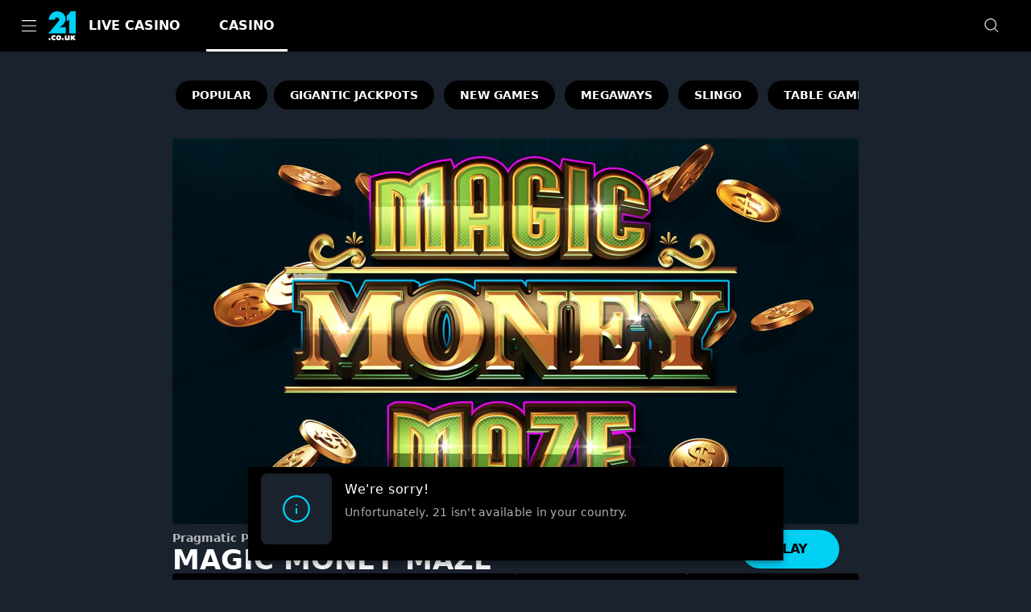

--- FILE ---
content_type: text/html; charset=utf-8
request_url: https://www.21.co.uk/games/magic-money-maze
body_size: 40293
content:
<!DOCTYPE html><html lang="en"><head><meta charSet="utf-8" data-next-head=""/><link rel="manifest" href="/manifest.json" crossorigin="use-credentials" data-next-head=""/><meta name="viewport" content="minimum-scale=1, initial-scale=1, width=device-width, shrink-to-fit=no, interactive-widget=resizes-content" data-next-head=""/><title data-next-head="">Play Magic Money Maze Online | 21.co.uk</title><meta name="description" content="With a max win of up to 10,000x the stake, the Magic Money Maze slot also features a bonus board with multipliers." data-next-head=""/><link rel="canonical" href="https://www.21.co.uk/games/magic-money-maze" data-next-head=""/><link rel="alternate" href="https://www.21.co.uk/games/magic-money-maze" hrefLang="en-gb" data-next-head=""/><meta charSet="utf-8"/><link rel="shortcut icon" type="image/png" href="https://cdn.21.co.uk/frontend/23.11.30/public/static/img/favicon.png"/><link rel="icon" href="https://cdn.21.co.uk/frontend/23.11.30/public/static/pwa-icons/192.png"/><link rel="apple-touch-icon" href="https://cdn.21.co.uk/frontend/23.11.30/public/static/pwa-icons/192.png"/><meta name="theme-color" content="#000000"/><noscript data-n-css=""></noscript><script defer="" nomodule="" src="https://cdn.21.co.uk/frontend/senna/_next/static/chunks/polyfills-42372ed130431b0a.js"></script><script defer="" src="https://cdn.21.co.uk/frontend/senna/_next/static/chunks/46568.c3312bb6d9ab5e65.js"></script><script defer="" src="https://cdn.21.co.uk/frontend/senna/_next/static/chunks/88216.5be17bc002a3bea1.js"></script><script defer="" src="https://cdn.21.co.uk/frontend/senna/_next/static/chunks/18192.ded5f59e3a0dae5c.js"></script><script defer="" src="https://cdn.21.co.uk/frontend/senna/_next/static/chunks/3713.d6e0c6f4abb59b37.js"></script><script defer="" src="https://cdn.21.co.uk/frontend/senna/_next/static/chunks/69763.97213d68414bbef6.js"></script><script defer="" src="https://cdn.21.co.uk/frontend/senna/_next/static/chunks/88038.5f975d49d2ff7e02.js"></script><script defer="" src="https://cdn.21.co.uk/frontend/senna/_next/static/chunks/28680.60674cb2dabb17fc.js"></script><script defer="" src="https://cdn.21.co.uk/frontend/senna/_next/static/chunks/12925.1c80f9c093f92ebb.js"></script><script defer="" src="https://cdn.21.co.uk/frontend/senna/_next/static/chunks/30500.d43dce9f25f5c4f9.js"></script><script defer="" src="https://cdn.21.co.uk/frontend/senna/_next/static/chunks/53014.9a93c614c75ac716.js"></script><script defer="" src="https://cdn.21.co.uk/frontend/senna/_next/static/chunks/14802-68692ad4c7072dc9.js"></script><script defer="" src="https://cdn.21.co.uk/frontend/senna/_next/static/chunks/16064-085f40330ee29e94.js"></script><script defer="" src="https://cdn.21.co.uk/frontend/senna/_next/static/chunks/79870-503985e20f7c13c0.js"></script><script defer="" src="https://cdn.21.co.uk/frontend/senna/_next/static/chunks/82010.417510a5310f045a.js"></script><script defer="" src="https://cdn.21.co.uk/frontend/senna/_next/static/chunks/77060.d750bb00942c88f8.js"></script><script defer="" src="https://cdn.21.co.uk/frontend/senna/_next/static/chunks/48473.979ee0468b3ed124.js"></script><script defer="" src="https://cdn.21.co.uk/frontend/senna/_next/static/chunks/28482.9e6637b15d51f101.js"></script><script defer="" src="https://cdn.21.co.uk/frontend/senna/_next/static/chunks/85556.90f85d0db6dfa702.js"></script><script defer="" src="https://cdn.21.co.uk/frontend/senna/_next/static/chunks/40086.7841627b264affcb.js"></script><script defer="" src="https://cdn.21.co.uk/frontend/senna/_next/static/chunks/80627.4d809aa7475213cd.js"></script><script defer="" src="https://cdn.21.co.uk/frontend/senna/_next/static/chunks/97623.36d993bcfd3c03f3.js"></script><script defer="" src="https://cdn.21.co.uk/frontend/senna/_next/static/chunks/59467.e169081e0fb0cc52.js"></script><script defer="" src="https://cdn.21.co.uk/frontend/senna/_next/static/chunks/9530.a2b4249fe4dcc671.js"></script><script defer="" src="https://cdn.21.co.uk/frontend/senna/_next/static/chunks/1009.6e52fa676d23f336.js"></script><script defer="" src="https://cdn.21.co.uk/frontend/senna/_next/static/chunks/68624.0d1dae9ebcc3d77f.js"></script><script defer="" src="https://cdn.21.co.uk/frontend/senna/_next/static/chunks/66360-b9116ab23511c260.js"></script><script defer="" src="https://cdn.21.co.uk/frontend/senna/_next/static/chunks/85013-a64b39bc0f4007fb.js"></script><script defer="" src="https://cdn.21.co.uk/frontend/senna/_next/static/chunks/28456.4a5b28a1a508176c.js"></script><script defer="" src="https://cdn.21.co.uk/frontend/senna/_next/static/chunks/98403.f4da5a14691b4fc4.js"></script><script defer="" src="https://cdn.21.co.uk/frontend/senna/_next/static/chunks/53353-8c14fcbe9fb4049e.js"></script><script defer="" src="https://cdn.21.co.uk/frontend/senna/_next/static/chunks/41684.57f355df517f885f.js"></script><script defer="" src="https://cdn.21.co.uk/frontend/senna/_next/static/chunks/16436-a8079970895baf88.js"></script><script defer="" src="https://cdn.21.co.uk/frontend/senna/_next/static/chunks/12789.c2c52298360e4099.js"></script><script defer="" src="https://cdn.21.co.uk/frontend/senna/_next/static/chunks/60912.1b36c70457030bf3.js"></script><script defer="" src="https://cdn.21.co.uk/frontend/senna/_next/static/chunks/67173.0a74f4cfbe069468.js"></script><script defer="" src="https://cdn.21.co.uk/frontend/senna/_next/static/chunks/52412.299d58756cb7078e.js"></script><script defer="" src="https://cdn.21.co.uk/frontend/senna/_next/static/chunks/68603.d8681a204362361a.js"></script><script defer="" src="https://cdn.21.co.uk/frontend/senna/_next/static/chunks/44866.41ad96005ddd3e3c.js"></script><script defer="" src="https://cdn.21.co.uk/frontend/senna/_next/static/chunks/49201.fe1de6be1e44f8d2.js"></script><script defer="" src="https://cdn.21.co.uk/frontend/senna/_next/static/chunks/26041.32f9b0d5fe5ab8cb.js"></script><script defer="" src="https://cdn.21.co.uk/frontend/senna/_next/static/chunks/41791.8c2484e8df29ea8e.js"></script><script defer="" src="https://cdn.21.co.uk/frontend/senna/_next/static/chunks/80523.5006e315e520d2c3.js"></script><script defer="" src="https://cdn.21.co.uk/frontend/senna/_next/static/chunks/50189.935fc07ad952a7fa.js"></script><script defer="" src="https://cdn.21.co.uk/frontend/senna/_next/static/chunks/4940.48917ac9f92d10b5.js"></script><script defer="" src="https://cdn.21.co.uk/frontend/senna/_next/static/chunks/29741.b208b1cb06a3ad08.js"></script><script defer="" src="https://cdn.21.co.uk/frontend/senna/_next/static/chunks/9364.4c6dcc230c254320.js"></script><script defer="" src="https://cdn.21.co.uk/frontend/senna/_next/static/chunks/89024.a880f28ed9da0b22.js"></script><script defer="" src="https://cdn.21.co.uk/frontend/senna/_next/static/chunks/97437.25e230909bea5a01.js"></script><script defer="" src="https://cdn.21.co.uk/frontend/senna/_next/static/chunks/74723.970b0e30b9bdf558.js"></script><script defer="" src="https://cdn.21.co.uk/frontend/senna/_next/static/chunks/39600.fb85e4807de83cbb.js"></script><script defer="" src="https://cdn.21.co.uk/frontend/senna/_next/static/chunks/90230.b10919cea60435c9.js"></script><script defer="" src="https://cdn.21.co.uk/frontend/senna/_next/static/chunks/14730.30292f4c6d2abc9f.js"></script><script defer="" src="https://cdn.21.co.uk/frontend/senna/_next/static/chunks/53145.612ecff7c25c9f1e.js"></script><script defer="" src="https://cdn.21.co.uk/frontend/senna/_next/static/chunks/32034.eed5b65baf5cefe1.js"></script><script src="https://cdn.21.co.uk/frontend/senna/_next/static/chunks/webpack-e8b95977d14d19a7.js" defer=""></script><script src="https://cdn.21.co.uk/frontend/senna/_next/static/chunks/framework-c212f7292bd2ae8b.js" defer=""></script><script src="https://cdn.21.co.uk/frontend/senna/_next/static/chunks/main-b979e5d69727f042.js" defer=""></script><script src="https://cdn.21.co.uk/frontend/senna/_next/static/chunks/pages/_app-58ea4ceec458a6ee.js" defer=""></script><script src="https://cdn.21.co.uk/frontend/senna/_next/static/chunks/71731-1c36628ca57ac1f9.js" defer=""></script><script src="https://cdn.21.co.uk/frontend/senna/_next/static/chunks/65633-f0c0a82bc28df486.js" defer=""></script><script src="https://cdn.21.co.uk/frontend/senna/_next/static/chunks/69579-d2b892f10e4b08fa.js" defer=""></script><script src="https://cdn.21.co.uk/frontend/senna/_next/static/chunks/11367-6e95187d16b0971c.js" defer=""></script><script src="https://cdn.21.co.uk/frontend/senna/_next/static/chunks/17872-3ac3c77ac71f4d52.js" defer=""></script><script src="https://cdn.21.co.uk/frontend/senna/_next/static/chunks/69586-0b914355c77ad4fa.js" defer=""></script><script src="https://cdn.21.co.uk/frontend/senna/_next/static/chunks/79548-d50cd73996fa8112.js" defer=""></script><script src="https://cdn.21.co.uk/frontend/senna/_next/static/chunks/56713-c2db4060550b4f3a.js" defer=""></script><script src="https://cdn.21.co.uk/frontend/senna/_next/static/chunks/16714-c87d7589621bec1b.js" defer=""></script><script src="https://cdn.21.co.uk/frontend/senna/_next/static/chunks/90109-5ac8106270a12ce5.js" defer=""></script><script src="https://cdn.21.co.uk/frontend/senna/_next/static/chunks/8361-ae5c4db24d5459a2.js" defer=""></script><script src="https://cdn.21.co.uk/frontend/senna/_next/static/chunks/97957-fd8ba3dcc323720a.js" defer=""></script><script src="https://cdn.21.co.uk/frontend/senna/_next/static/chunks/40786-6036de5b167821d2.js" defer=""></script><script src="https://cdn.21.co.uk/frontend/senna/_next/static/chunks/96310-d31c5b0bd82db5eb.js" defer=""></script><script src="https://cdn.21.co.uk/frontend/senna/_next/static/chunks/82255-d9e11aa2ef38339b.js" defer=""></script><script src="https://cdn.21.co.uk/frontend/senna/_next/static/chunks/74554-4117c56761aa9ea9.js" defer=""></script><script src="https://cdn.21.co.uk/frontend/senna/_next/static/chunks/41927-6bac09865bbd6318.js" defer=""></script><script src="https://cdn.21.co.uk/frontend/senna/_next/static/chunks/20148-a08be9f535795855.js" defer=""></script><script src="https://cdn.21.co.uk/frontend/senna/_next/static/chunks/60932-9332fae5a381a55a.js" defer=""></script><script src="https://cdn.21.co.uk/frontend/senna/_next/static/chunks/49205-b99d570a9b62e2ee.js" defer=""></script><script src="https://cdn.21.co.uk/frontend/senna/_next/static/chunks/25989-4aaaf870fe51f898.js" defer=""></script><script src="https://cdn.21.co.uk/frontend/senna/_next/static/chunks/72589-4115de83371417e5.js" defer=""></script><script src="https://cdn.21.co.uk/frontend/senna/_next/static/chunks/57054-5ddc000d4aaa3077.js" defer=""></script><script src="https://cdn.21.co.uk/frontend/senna/_next/static/chunks/87481-575747aea322d4f6.js" defer=""></script><script src="https://cdn.21.co.uk/frontend/senna/_next/static/chunks/35270-4f6307aa4be3bdf6.js" defer=""></script><script src="https://cdn.21.co.uk/frontend/senna/_next/static/chunks/10160-df39fbe751959117.js" defer=""></script><script src="https://cdn.21.co.uk/frontend/senna/_next/static/chunks/68373-662d706580e11e3d.js" defer=""></script><script src="https://cdn.21.co.uk/frontend/senna/_next/static/chunks/72480-46b438f82e84adbe.js" defer=""></script><script src="https://cdn.21.co.uk/frontend/senna/_next/static/chunks/92854-203ef08f91d525ab.js" defer=""></script><script src="https://cdn.21.co.uk/frontend/senna/_next/static/chunks/10613-c57beb92f86fd867.js" defer=""></script><script src="https://cdn.21.co.uk/frontend/senna/_next/static/chunks/32252-ba5451cc2e694e98.js" defer=""></script><script src="https://cdn.21.co.uk/frontend/senna/_next/static/chunks/72618-3d62ccc85253c168.js" defer=""></script><script src="https://cdn.21.co.uk/frontend/senna/_next/static/chunks/72132-ed563ee4535bf8b0.js" defer=""></script><script src="https://cdn.21.co.uk/frontend/senna/_next/static/chunks/68417-0b9b2449d71e35bf.js" defer=""></script><script src="https://cdn.21.co.uk/frontend/senna/_next/static/chunks/30207-221ed44db9101d56.js" defer=""></script><script src="https://cdn.21.co.uk/frontend/senna/_next/static/chunks/44078-4b7e8980f1ee4a34.js" defer=""></script><script src="https://cdn.21.co.uk/frontend/senna/_next/static/chunks/67177-f0fd8a972d2dc625.js" defer=""></script><script src="https://cdn.21.co.uk/frontend/senna/_next/static/chunks/pages/%5B...cms%5D-5a5cdce1bfa5ef39.js" defer=""></script><script src="https://cdn.21.co.uk/frontend/senna/_next/static/23.11.30-1769596794/_buildManifest.js" defer=""></script><script src="https://cdn.21.co.uk/frontend/senna/_next/static/23.11.30-1769596794/_ssgManifest.js" defer=""></script><style data-emotion="css-global 0"></style><style data-emotion="css-global 1i3p26m">html{-webkit-font-smoothing:antialiased;-moz-osx-font-smoothing:grayscale;box-sizing:border-box;-webkit-text-size-adjust:100%;}*,*::before,*::after{box-sizing:inherit;}strong,b{font-weight:700;}body{margin:0;color:#FFFFFF;font-weight:400;font-size:1rem;letter-spacing:0.5px;line-height:1.5;font-family:Montserrat,system-ui,sans-serif;background-color:#1A222D;}@media print{body{background-color:#FFFFFF;}}body::backdrop{background-color:#1A222D;}@font-face{font-family:'Montserrat';src:url('https://cdn.21.co.uk/frontend/23.11.30/public/static/fonts/Montserrat/Montserrat-VF.woff2) format('woff2');
      font-display: swap;
      font-style: normal;
    }

    @font-face {
      font-family: 'Montserrat';
      src: url('https://cdn.21.co.uk/frontend/23.11.30/public/static/fonts/Montserrat/Montserrat-Italic-VF.woff2) format('woff2');font-display:swap;font-style:italic;}</style><style data-emotion="css 1qidjom zf0iqh dz25ur 1epsyv9 iijyq7 6xkwfi 1epfoy chz7cr q7mezt 1f8emz9 13o7eu2 tam0gy 6b4u1g 17wdecj l4no70 2xu61f 1902i5q 3rbe76 1tqfyu8 11v8zuz 1oxay0p peeona xaujat 1nlchsi mixo2l kfgjsq b95f0i 1vy6xl1 18y224 1er2kra zv7ju9 4z6nar 1ihqpyo 2kzpv7 17jrxeg 8atqhb 1rlya96 vp93yi 1pm8m88 6v06ob 1x36n8t 1kg9qnh 1o4ou1q hc6yv4 1de89br 1txmvep 1jke4yk a2p7kl 7avc0e s01idy 12ja6i4 12g3l1b 1yrub3q 11xbs58 j5005a 1qlibwe 122y91a gj42qb hysmon ms10sp 1387m8i p0jxcb 1xevr3l vt38wk 19ewepa j7qwjs 1dchpex 12sbgoe ye2dss 16ufse0 14nolla 176rmkg uzzi90 141imfd 13sn4ry iy9fo8 1vtnvkt 1icjkj6 148qla7 9wvnva 1486ftd mz0ev2 1t65khx nmx2iz 1tczkfc 1kpkmxw h26aun mro3c9 1ov46kg 1qlpiup 5tezo4 13amizd 4r2ewy 18vqapv 1p944i1 u3l1i8 2e024d vcijra km8kbj vsv18x xb5sf1 q3b6dx oj5m1g">.css-1qidjom{width:100%;top:0;z-index:1500;position:-webkit-sticky;position:sticky;background-color:#FFFFFF;color:#000000;}.css-zf0iqh{display:-webkit-box;display:-webkit-flex;display:-ms-flexbox;display:flex;-webkit-flex-direction:column;-ms-flex-direction:column;flex-direction:column;min-height:100vh;}.css-dz25ur{background-color:#000000;color:#FFFFFF;-webkit-transition:box-shadow 300ms cubic-bezier(0.4, 0, 0.2, 1) 0ms;transition:box-shadow 300ms cubic-bezier(0.4, 0, 0.2, 1) 0ms;box-shadow:var(--Paper-shadow);background-image:var(--Paper-overlay);display:-webkit-box;display:-webkit-flex;display:-ms-flexbox;display:flex;-webkit-flex-direction:column;-ms-flex-direction:column;flex-direction:column;width:100%;box-sizing:border-box;-webkit-flex-shrink:0;-ms-flex-negative:0;flex-shrink:0;position:-webkit-sticky;position:sticky;z-index:1100;top:0;left:auto;right:0;--AppBar-background:#00D0F4;--AppBar-color:#000000;background-image:none;background-color:#000000;color:#FFFFFF;max-height:64px;}.css-1epsyv9{position:relative;display:-webkit-box;display:-webkit-flex;display:-ms-flexbox;display:flex;-webkit-align-items:center;-webkit-box-align:center;-ms-flex-align:center;align-items:center;padding-left:16px;padding-right:16px;min-height:56px;-webkit-box-pack:justify;-webkit-justify-content:space-between;justify-content:space-between;}@media (min-width:600px){.css-1epsyv9{padding-left:24px;padding-right:24px;}}@media (min-width:0px){@media (orientation: landscape){.css-1epsyv9{min-height:48px;}}}@media (min-width:600px){.css-1epsyv9{min-height:64px;}}.css-1epsyv9 .menu-header-tabs div:has(.link-header-tab){gap:16px;}.css-1epsyv9 .menu-header{display:-webkit-box;display:-webkit-flex;display:-ms-flexbox;display:flex;-webkit-align-items:center;-webkit-box-align:center;-ms-flex-align:center;align-items:center;}@media (min-width:0px){.css-1epsyv9 .menu-header{gap:4px;}}@media (min-width:900px){.css-1epsyv9 .menu-header{gap:24px;}}.css-1epsyv9 .menu-header:last-child{gap:8px;}.css-iijyq7{margin-left:-12px;}.css-6xkwfi{display:-webkit-inline-box;display:-webkit-inline-flex;display:-ms-inline-flexbox;display:inline-flex;-webkit-align-items:center;-webkit-box-align:center;-ms-flex-align:center;align-items:center;-webkit-box-pack:center;-ms-flex-pack:center;-webkit-justify-content:center;justify-content:center;position:relative;box-sizing:border-box;-webkit-tap-highlight-color:transparent;background-color:transparent;outline:0;border:0;margin:0;border-radius:0;padding:0;cursor:pointer;-webkit-user-select:none;-moz-user-select:none;-ms-user-select:none;user-select:none;vertical-align:middle;-moz-appearance:none;-webkit-appearance:none;-webkit-text-decoration:none;text-decoration:none;color:inherit;text-align:center;-webkit-flex:0 0 auto;-ms-flex:0 0 auto;flex:0 0 auto;font-size:1.5rem;padding:8px;border-radius:50%;color:#fff;-webkit-transition:background-color 150ms cubic-bezier(0.4, 0, 0.2, 1) 0ms;transition:background-color 150ms cubic-bezier(0.4, 0, 0.2, 1) 0ms;--IconButton-hoverBg:rgba(255, 255, 255, 0.08);color:inherit;padding:12px;font-size:1.75rem;}.css-6xkwfi::-moz-focus-inner{border-style:none;}.css-6xkwfi.Mui-disabled{pointer-events:none;cursor:default;}@media print{.css-6xkwfi{-webkit-print-color-adjust:exact;color-adjust:exact;}}.css-6xkwfi:hover{background-color:var(--IconButton-hoverBg);}@media (hover: none){.css-6xkwfi:hover{background-color:transparent;}}.css-6xkwfi.Mui-disabled{background-color:transparent;color:rgba(255, 255, 255, 0.3);}.css-6xkwfi.MuiIconButton-loading{color:transparent;}.css-1epfoy{display:none;position:absolute;visibility:visible;top:50%;left:50%;-webkit-transform:translate(-50%, -50%);-moz-transform:translate(-50%, -50%);-ms-transform:translate(-50%, -50%);transform:translate(-50%, -50%);color:rgba(255, 255, 255, 0.3);}.css-chz7cr{position:relative;display:-webkit-inline-box;display:-webkit-inline-flex;display:-ms-inline-flexbox;display:inline-flex;vertical-align:middle;-webkit-flex-shrink:0;-ms-flex-negative:0;flex-shrink:0;}.css-q7mezt{-webkit-user-select:none;-moz-user-select:none;-ms-user-select:none;user-select:none;width:1em;height:1em;display:inline-block;-webkit-flex-shrink:0;-ms-flex-negative:0;flex-shrink:0;-webkit-transition:fill 200ms cubic-bezier(0.4, 0, 0.2, 1) 0ms;transition:fill 200ms cubic-bezier(0.4, 0, 0.2, 1) 0ms;fill:currentColor;font-size:1.5rem;}.css-1f8emz9{display:-webkit-box;display:-webkit-flex;display:-ms-flexbox;display:flex;-webkit-flex-direction:row;-ms-flex-direction:row;flex-direction:row;-webkit-box-flex-wrap:wrap;-webkit-flex-wrap:wrap;-ms-flex-wrap:wrap;flex-wrap:wrap;-webkit-box-pack:center;-ms-flex-pack:center;-webkit-justify-content:center;justify-content:center;-webkit-align-content:center;-ms-flex-line-pack:center;align-content:center;-webkit-align-items:center;-webkit-box-align:center;-ms-flex-align:center;align-items:center;position:absolute;box-sizing:border-box;font-family:"Roboto","Helvetica","Arial",sans-serif;font-weight:500;font-size:0.75rem;min-width:20px;line-height:1;padding:0 6px;height:20px;border-radius:10px;z-index:1;-webkit-transition:-webkit-transform 225ms cubic-bezier(0.4, 0, 0.2, 1) 0ms;transition:transform 225ms cubic-bezier(0.4, 0, 0.2, 1) 0ms;background-color:#FF4A5B;color:#000000;top:0;right:0;-webkit-transform:scale(1) translate(50%, -50%);-moz-transform:scale(1) translate(50%, -50%);-ms-transform:scale(1) translate(50%, -50%);transform:scale(1) translate(50%, -50%);transform-origin:100% 0%;-webkit-transition:-webkit-transform 195ms cubic-bezier(0.4, 0, 0.2, 1) 0ms;transition:transform 195ms cubic-bezier(0.4, 0, 0.2, 1) 0ms;}.css-1f8emz9.MuiBadge-invisible{-webkit-transform:scale(0) translate(50%, -50%);-moz-transform:scale(0) translate(50%, -50%);-ms-transform:scale(0) translate(50%, -50%);transform:scale(0) translate(50%, -50%);}.css-13o7eu2{display:block;}.css-tam0gy{margin:0;font:inherit;line-height:inherit;letter-spacing:inherit;color:#00D0F4;-webkit-text-decoration:none;text-decoration:none;color:#00D0F4;text-decoration-color:#00D0F4;}.css-tam0gy.MuiTypography-root{color:#00D0F4;text-decoration-color:#00D0F4;}.css-6b4u1g{display:block;max-width:100%;height:auto;}.css-17wdecj{display:none;}@media (min-width:1200px){.css-17wdecj{display:block;}}.css-l4no70{overflow:hidden;min-height:48px;-webkit-overflow-scrolling:touch;display:-webkit-box;display:-webkit-flex;display:-ms-flexbox;display:flex;border-bottom:0px solid;}@media (max-width:599.95px){.css-l4no70 .MuiTabs-scrollButtons{display:none;}}.css-l4no70 .MuiTabs-indicator{height:3px;}.css-l4no70 .MuiTab-root{font-weight:700;font-size:0.75rem;letter-spacing:1.07px;border:none;}.css-l4no70 .MuiTabs-indicator{background-color:#FFFFFF;}.css-l4no70 .MuiTab-root.MuiTab-textColorPrimary{color:#FFFFFF;}.css-l4no70 .MuiTab-root.MuiTab-textColorPrimary.Mui-selected{color:#FFFFFF;}.css-l4no70 .MuiTab-root.MuiTab-textColorPrimary:focus{border-color:#FFFFFF;color:#FFFFFF;}.css-l4no70 .MuiTab-root.MuiTab-textColorSecondary{color:#000000;}.css-l4no70 .MuiTab-root.MuiTab-textColorSecondary.Mui-selected{color:#000000;}.css-l4no70 .MuiTab-root.MuiTab-textColorSecondary.Mui-disabled{color:rgba(0, 0, 0, 0.6);}.css-l4no70 .MuiTab-root.MuiTab-textColorSecondary:focus{border-color:#000000;color:#000000;}.css-l4no70 .MuiTab-root{box-shadow:none;color:inherit;}.css-l4no70 .MuiTab-root:not(:first-of-type){margin-left:16px;}.css-l4no70 .MuiTabs-scroller{min-height:64px;display:-webkit-box;display:-webkit-flex;display:-ms-flexbox;display:flex;}.css-l4no70 .MuiTypography-button{text-transform:uppercase;font-weight:700;font-size:1rem;line-height:1;font-family:Montserrat,system-ui,sans-serif;}.css-l4no70 .MuiTypography-caption{text-transform:uppercase;font-weight:700;font-size:0.875rem;letter-spacing:0;line-height:1.15;font-family:Montserrat,system-ui,sans-serif;}.css-2xu61f{position:relative;display:inline-block;-webkit-flex:1 1 auto;-ms-flex:1 1 auto;flex:1 1 auto;white-space:nowrap;overflow-x:hidden;width:100%;}.css-1902i5q{display:-webkit-box;display:-webkit-flex;display:-ms-flexbox;display:flex;}.css-3rbe76{display:-webkit-inline-box;display:-webkit-inline-flex;display:-ms-inline-flexbox;display:inline-flex;-webkit-align-items:center;-webkit-box-align:center;-ms-flex-align:center;align-items:center;-webkit-box-pack:center;-ms-flex-pack:center;-webkit-justify-content:center;justify-content:center;position:relative;box-sizing:border-box;-webkit-tap-highlight-color:transparent;background-color:transparent;outline:0;border:0;margin:0;border-radius:0;padding:0;cursor:pointer;-webkit-user-select:none;-moz-user-select:none;-ms-user-select:none;user-select:none;vertical-align:middle;-moz-appearance:none;-webkit-appearance:none;-webkit-text-decoration:none;text-decoration:none;color:inherit;text-transform:uppercase;font-weight:700;font-size:1.375rem;letter-spacing:0;line-height:1.25;font-family:Montserrat,system-ui,sans-serif;max-width:360px;min-width:90px;position:relative;min-height:48px;-webkit-flex-shrink:0;-ms-flex-negative:0;flex-shrink:0;padding:12px 16px;overflow:hidden;white-space:normal;text-align:center;-webkit-flex-direction:column;-ms-flex-direction:column;flex-direction:column;color:#000000;text-transform:uppercase;font-weight:700;font-size:1rem;line-height:1;font-family:Montserrat,system-ui,sans-serif;color:inherit;}.css-3rbe76::-moz-focus-inner{border-style:none;}.css-3rbe76.Mui-disabled{pointer-events:none;cursor:default;}@media print{.css-3rbe76{-webkit-print-color-adjust:exact;color-adjust:exact;}}.css-3rbe76.Mui-selected{color:#00D0F4;}.css-3rbe76.Mui-disabled{color:rgba(255, 255, 255, 0.38);}.css-3rbe76.MuiTab-root .MuiTouchRipple-child{background-color:#4DDEF7;}.css-3rbe76.Mui-selected{color:#00D0F4;}.css-3rbe76.Mui-selected:hover{background-color:rgba(0, 208, 244, 0.38);}.css-3rbe76:hover{background-color:rgba(0, 208, 244, 0.1);}.css-3rbe76:active{background-color:transparent;}.css-3rbe76:disabled{background-color:#FFFFFF;}.css-1tqfyu8{margin:0;text-transform:uppercase;font-weight:700;font-size:1.375rem;letter-spacing:0;line-height:1.09;font-family:Montserrat,system-ui,sans-serif;overflow:hidden;text-overflow:ellipsis;white-space:nowrap;font-weight:700;}.css-11v8zuz{position:absolute;height:2px;bottom:0;width:100%;-webkit-transition:all 300ms cubic-bezier(0.4, 0, 0.2, 1) 0ms;transition:all 300ms cubic-bezier(0.4, 0, 0.2, 1) 0ms;background-color:#00D0F4;}.css-1oxay0p{display:none;}@media (min-width:600px){.css-1oxay0p{display:block;}}.css-peeona{display:-webkit-inline-box;display:-webkit-inline-flex;display:-ms-inline-flexbox;display:inline-flex;-webkit-align-items:center;-webkit-box-align:center;-ms-flex-align:center;align-items:center;-webkit-box-pack:center;-ms-flex-pack:center;-webkit-justify-content:center;justify-content:center;position:relative;box-sizing:border-box;-webkit-tap-highlight-color:transparent;background-color:transparent;outline:0;border:0;margin:0;border-radius:0;padding:0;cursor:pointer;-webkit-user-select:none;-moz-user-select:none;-ms-user-select:none;user-select:none;vertical-align:middle;-moz-appearance:none;-webkit-appearance:none;-webkit-text-decoration:none;text-decoration:none;color:inherit;text-align:center;-webkit-flex:0 0 auto;-ms-flex:0 0 auto;flex:0 0 auto;font-size:1.5rem;padding:8px;border-radius:50%;color:#fff;-webkit-transition:background-color 150ms cubic-bezier(0.4, 0, 0.2, 1) 0ms;transition:background-color 150ms cubic-bezier(0.4, 0, 0.2, 1) 0ms;--IconButton-hoverBg:rgba(255, 255, 255, 0.08);padding:12px;font-size:1.75rem;color:#00D0F4;color:#FFFFFF;}.css-peeona::-moz-focus-inner{border-style:none;}.css-peeona.Mui-disabled{pointer-events:none;cursor:default;}@media print{.css-peeona{-webkit-print-color-adjust:exact;color-adjust:exact;}}.css-peeona:hover{background-color:var(--IconButton-hoverBg);}@media (hover: none){.css-peeona:hover{background-color:transparent;}}.css-peeona.Mui-disabled{background-color:transparent;color:rgba(255, 255, 255, 0.3);}.css-peeona.MuiIconButton-loading{color:transparent;}.css-xaujat{background-color:#000000;color:#FFFFFF;-webkit-transition:box-shadow 300ms cubic-bezier(0.4, 0, 0.2, 1) 0ms;transition:box-shadow 300ms cubic-bezier(0.4, 0, 0.2, 1) 0ms;box-shadow:var(--Paper-shadow);background-image:var(--Paper-overlay);display:-webkit-box;display:-webkit-flex;display:-ms-flexbox;display:flex;-webkit-flex-direction:column;-ms-flex-direction:column;flex-direction:column;width:100%;box-sizing:border-box;-webkit-flex-shrink:0;-ms-flex-negative:0;flex-shrink:0;position:static;--AppBar-background:#00D0F4;--AppBar-color:#000000;background-image:none;background-color:#000000;color:transparent;color:inherit;display:none;}@media (max-width:1199.95px){.css-xaujat{display:block;}}.css-1nlchsi{overflow:hidden;min-height:48px;-webkit-overflow-scrolling:touch;display:-webkit-box;display:-webkit-flex;display:-ms-flexbox;display:flex;background-color:#000000;}@media (max-width:599.95px){.css-1nlchsi .MuiTabs-scrollButtons{display:none;}}.css-1nlchsi .MuiTabs-indicator{height:3px;}.css-1nlchsi .MuiTab-root{font-weight:700;font-size:0.75rem;letter-spacing:1.07px;}.css-1nlchsi .MuiTabs-indicator{background-color:#FFFFFF;}.css-1nlchsi .MuiTab-root.MuiTab-textColorPrimary{color:#FFFFFF;}.css-1nlchsi .MuiTab-root.MuiTab-textColorPrimary.Mui-selected{color:#FFFFFF;}.css-1nlchsi .MuiTab-root.MuiTab-textColorPrimary:focus{border-color:#FFFFFF;color:#FFFFFF;}.css-1nlchsi .MuiTab-root.MuiTab-textColorSecondary{color:#000000;}.css-1nlchsi .MuiTab-root.MuiTab-textColorSecondary.Mui-selected{color:#000000;}.css-1nlchsi .MuiTab-root.MuiTab-textColorSecondary.Mui-disabled{color:rgba(0, 0, 0, 0.6);}.css-1nlchsi .MuiTab-root.MuiTab-textColorSecondary:focus{border-color:#000000;color:#000000;}.css-1nlchsi .MuiTab-root{border:none;}.css-1nlchsi .MuiTypography-button{text-transform:uppercase;font-weight:700;font-size:1rem;line-height:1;font-family:Montserrat,system-ui,sans-serif;}.css-1nlchsi .MuiTypography-caption{text-transform:uppercase;font-weight:700;font-size:0.875rem;letter-spacing:0;line-height:1.15;font-family:Montserrat,system-ui,sans-serif;}.css-mixo2l{display:-webkit-inline-box;display:-webkit-inline-flex;display:-ms-inline-flexbox;display:inline-flex;-webkit-align-items:center;-webkit-box-align:center;-ms-flex-align:center;align-items:center;-webkit-box-pack:center;-ms-flex-pack:center;-webkit-justify-content:center;justify-content:center;position:relative;box-sizing:border-box;-webkit-tap-highlight-color:transparent;background-color:transparent;outline:0;border:0;margin:0;border-radius:0;padding:0;cursor:pointer;-webkit-user-select:none;-moz-user-select:none;-ms-user-select:none;user-select:none;vertical-align:middle;-moz-appearance:none;-webkit-appearance:none;-webkit-text-decoration:none;text-decoration:none;color:inherit;text-transform:uppercase;font-weight:700;font-size:1.375rem;letter-spacing:0;line-height:1.25;font-family:Montserrat,system-ui,sans-serif;max-width:360px;min-width:90px;position:relative;min-height:48px;-webkit-flex-shrink:0;-ms-flex-negative:0;flex-shrink:0;padding:12px 16px;overflow:hidden;white-space:normal;text-align:center;-webkit-flex-direction:column;-ms-flex-direction:column;flex-direction:column;color:#000000;-webkit-flex-shrink:1;-ms-flex-negative:1;flex-shrink:1;-webkit-box-flex:1;-webkit-flex-grow:1;-ms-flex-positive:1;flex-grow:1;-webkit-flex-basis:0;-ms-flex-preferred-size:0;flex-basis:0;max-width:none;text-transform:uppercase;font-weight:700;font-size:1rem;line-height:1;font-family:Montserrat,system-ui,sans-serif;color:inherit;}.css-mixo2l::-moz-focus-inner{border-style:none;}.css-mixo2l.Mui-disabled{pointer-events:none;cursor:default;}@media print{.css-mixo2l{-webkit-print-color-adjust:exact;color-adjust:exact;}}.css-mixo2l.Mui-selected{color:#00D0F4;}.css-mixo2l.Mui-disabled{color:rgba(255, 255, 255, 0.38);}.css-mixo2l.MuiTab-root .MuiTouchRipple-child{background-color:#4DDEF7;}.css-mixo2l.Mui-selected{color:#00D0F4;}.css-mixo2l.Mui-selected:hover{background-color:rgba(0, 208, 244, 0.38);}.css-mixo2l:hover{background-color:rgba(0, 208, 244, 0.1);}.css-mixo2l:active{background-color:transparent;}.css-mixo2l:disabled{background-color:#FFFFFF;}.css-kfgjsq{margin:0;font-weight:400;font-size:0.75rem;letter-spacing:0;line-height:1.33;font-family:Montserrat,system-ui,sans-serif;overflow:hidden;text-overflow:ellipsis;white-space:nowrap;font-weight:700;}.css-b95f0i{display:-webkit-box;display:-webkit-flex;display:-ms-flexbox;display:flex;-webkit-flex-direction:column;-ms-flex-direction:column;flex-direction:column;-webkit-flex:1;-ms-flex:1;flex:1;}.css-1vy6xl1{position:fixed;z-index:1300;right:0;bottom:0;top:0;left:0;visibility:hidden;z-index:1200;-webkit-flex-shrink:0;-ms-flex-negative:0;flex-shrink:0;}@media (min-width:0px){.css-1vy6xl1{width:272px;}}@media (min-width:900px){.css-1vy6xl1{width:296px;}}@media (min-width:0px){.css-1vy6xl1 .MuiDrawer-paper{width:272px;}}@media (min-width:900px){.css-1vy6xl1 .MuiDrawer-paper{width:296px;}}.css-18y224{position:fixed;display:-webkit-box;display:-webkit-flex;display:-ms-flexbox;display:flex;-webkit-align-items:center;-webkit-box-align:center;-ms-flex-align:center;align-items:center;-webkit-box-pack:center;-ms-flex-pack:center;-webkit-justify-content:center;justify-content:center;right:0;bottom:0;top:0;left:0;background-color:rgba(0, 0, 0, 0.5);-webkit-tap-highlight-color:transparent;background-color:rgba(0, 0, 0, 0.69);z-index:-1;}.css-1er2kra{background-color:#000000;color:#FFFFFF;-webkit-transition:box-shadow 300ms cubic-bezier(0.4, 0, 0.2, 1) 0ms;transition:box-shadow 300ms cubic-bezier(0.4, 0, 0.2, 1) 0ms;box-shadow:var(--Paper-shadow);background-image:var(--Paper-overlay);overflow-y:auto;display:-webkit-box;display:-webkit-flex;display:-ms-flexbox;display:flex;-webkit-flex-direction:column;-ms-flex-direction:column;flex-direction:column;height:100%;-webkit-flex:1 0 auto;-ms-flex:1 0 auto;flex:1 0 auto;z-index:1200;-webkit-overflow-scrolling:touch;position:fixed;top:0;outline:0;left:0;background-image:none;}.css-zv7ju9{margin-top:0px;}.css-4z6nar{-webkit-flex:1;-ms-flex:1;flex:1;overflow:auto;}.css-1ihqpyo{padding-top:4px;height:100%;display:-webkit-box;display:-webkit-flex;display:-ms-flexbox;display:flex;-webkit-flex-direction:column;-ms-flex-direction:column;flex-direction:column;}.css-2kzpv7{list-style:none;margin:0;padding:0;position:relative;padding-top:8px;padding-bottom:8px;-webkit-box-flex:1;-webkit-flex-grow:1;-ms-flex-positive:1;flex-grow:1;}.css-17jrxeg{display:-webkit-box;display:-webkit-flex;display:-ms-flexbox;display:flex;-webkit-box-pack:start;-ms-flex-pack:start;-webkit-justify-content:flex-start;justify-content:flex-start;-webkit-align-items:center;-webkit-box-align:center;-ms-flex-align:center;align-items:center;position:relative;-webkit-text-decoration:none;text-decoration:none;width:100%;box-sizing:border-box;text-align:left;}.css-17jrxeg .MuiListItemText-secondary{color:rgba(255, 255, 255, 0.38);}.css-17jrxeg>.MuiSvgIcon-root{color:#00D0F4;}.css-8atqhb{width:100%;}.css-1rlya96{display:-webkit-inline-box;display:-webkit-inline-flex;display:-ms-inline-flexbox;display:inline-flex;-webkit-align-items:center;-webkit-box-align:center;-ms-flex-align:center;align-items:center;-webkit-box-pack:center;-ms-flex-pack:center;-webkit-justify-content:center;justify-content:center;position:relative;box-sizing:border-box;-webkit-tap-highlight-color:transparent;background-color:transparent;outline:0;border:0;margin:0;border-radius:0;padding:0;cursor:pointer;-webkit-user-select:none;-moz-user-select:none;-ms-user-select:none;user-select:none;vertical-align:middle;-moz-appearance:none;-webkit-appearance:none;-webkit-text-decoration:none;text-decoration:none;color:inherit;text-transform:uppercase;font-weight:700;font-size:1.375rem;letter-spacing:0;line-height:1.09;font-family:Montserrat,system-ui,sans-serif;min-width:64px;padding:6px 16px;border:0;border-radius:8px;-webkit-transition:background-color 250ms cubic-bezier(0.4, 0, 0.2, 1) 0ms,box-shadow 250ms cubic-bezier(0.4, 0, 0.2, 1) 0ms,border-color 250ms cubic-bezier(0.4, 0, 0.2, 1) 0ms,color 250ms cubic-bezier(0.4, 0, 0.2, 1) 0ms;transition:background-color 250ms cubic-bezier(0.4, 0, 0.2, 1) 0ms,box-shadow 250ms cubic-bezier(0.4, 0, 0.2, 1) 0ms,border-color 250ms cubic-bezier(0.4, 0, 0.2, 1) 0ms,color 250ms cubic-bezier(0.4, 0, 0.2, 1) 0ms;padding:6px 8px;color:var(--variant-textColor);background-color:var(--variant-textBg);--variant-textColor:#00D0F4;--variant-outlinedColor:#00D0F4;--variant-outlinedBorder:rgba(0, 208, 244, 0.5);--variant-containedColor:#000000;--variant-containedBg:#00D0F4;-webkit-transition:background-color 250ms cubic-bezier(0.4, 0, 0.2, 1) 0ms,box-shadow 250ms cubic-bezier(0.4, 0, 0.2, 1) 0ms,border-color 250ms cubic-bezier(0.4, 0, 0.2, 1) 0ms;transition:background-color 250ms cubic-bezier(0.4, 0, 0.2, 1) 0ms,box-shadow 250ms cubic-bezier(0.4, 0, 0.2, 1) 0ms,border-color 250ms cubic-bezier(0.4, 0, 0.2, 1) 0ms;border-radius:100px;text-transform:uppercase;font-weight:700;font-size:1rem;line-height:1;font-family:Montserrat,system-ui,sans-serif;text-transform:uppercase;font-weight:700;font-size:0.875rem;letter-spacing:0;line-height:1.15;font-family:Montserrat,system-ui,sans-serif;max-height:36px;padding:10px 32px;display:-webkit-inline-box;display:-webkit-inline-flex;display:-ms-inline-flexbox;display:inline-flex;-webkit-align-items:center;-webkit-box-align:center;-ms-flex-align:center;align-items:center;-webkit-box-pack:center;-ms-flex-pack:center;-webkit-justify-content:center;justify-content:center;position:relative;box-sizing:border-box;-webkit-tap-highlight-color:transparent;background-color:transparent;outline:0;border:0;margin:0;border-radius:0;padding:0;cursor:pointer;-webkit-user-select:none;-moz-user-select:none;-ms-user-select:none;user-select:none;vertical-align:middle;-moz-appearance:none;-webkit-appearance:none;-webkit-text-decoration:none;text-decoration:none;color:inherit;display:-webkit-box;display:-webkit-flex;display:-ms-flexbox;display:flex;-webkit-box-flex:1;-webkit-flex-grow:1;-ms-flex-positive:1;flex-grow:1;-webkit-box-pack:start;-ms-flex-pack:start;-webkit-justify-content:flex-start;justify-content:flex-start;-webkit-align-items:center;-webkit-box-align:center;-ms-flex-align:center;align-items:center;position:relative;-webkit-text-decoration:none;text-decoration:none;min-width:0;box-sizing:border-box;text-align:left;padding-top:8px;padding-bottom:8px;-webkit-transition:background-color 150ms cubic-bezier(0.4, 0, 0.2, 1) 0ms;transition:background-color 150ms cubic-bezier(0.4, 0, 0.2, 1) 0ms;padding-left:16px;padding-right:16px;font-weight:normal;text-transform:none;border-left:4px solid;border-color:transparent;color:#FFFFFF;max-height:40px;}.css-1rlya96::-moz-focus-inner{border-style:none;}.css-1rlya96.Mui-disabled{pointer-events:none;cursor:default;}@media print{.css-1rlya96{-webkit-print-color-adjust:exact;color-adjust:exact;}}.css-1rlya96:hover{-webkit-text-decoration:none;text-decoration:none;}.css-1rlya96.Mui-disabled{color:rgba(255, 255, 255, 0.3);}@media (hover: hover){.css-1rlya96:hover{--variant-containedBg:#00B3EC;--variant-textBg:rgba(0, 208, 244, 0.08);--variant-outlinedBorder:#00D0F4;--variant-outlinedBg:rgba(0, 208, 244, 0.08);}}.css-1rlya96.MuiButton-loading{color:transparent;}.css-1rlya96.css-1rlya96.css-1rlya96 .MuiSvgIcon-root{color:inherit;}.css-1rlya96.MuiButton-root .MuiTouchRipple-child{background-color:#4DDEF7;}.css-1rlya96:disabled{color:#80E8FA;}.css-1rlya96:hover{background-color:rgba(77, 222, 247, 0.38);}.css-1rlya96:focus{background-color:rgba(128, 232, 250, 0.38);}.css-1rlya96.MuiButton-textSizeMedium{padding:10px 16px;}.css-1rlya96 svg{color:#FFC90C;}.css-1rlya96::-moz-focus-inner{border-style:none;}.css-1rlya96.Mui-disabled{pointer-events:none;cursor:default;}@media print{.css-1rlya96{-webkit-print-color-adjust:exact;color-adjust:exact;}}.css-1rlya96:hover{-webkit-text-decoration:none;text-decoration:none;background-color:rgba(255, 255, 255, 0.08);}@media (hover: none){.css-1rlya96:hover{background-color:transparent;}}.css-1rlya96.Mui-selected{background-color:rgba(0, 208, 244, 0.16);}.css-1rlya96.Mui-selected.Mui-focusVisible{background-color:rgba(0, 208, 244, 0.28);}.css-1rlya96.Mui-selected:hover{background-color:rgba(0, 208, 244, 0.24);}@media (hover: none){.css-1rlya96.Mui-selected:hover{background-color:rgba(0, 208, 244, 0.16);}}.css-1rlya96.Mui-focusVisible{background-color:rgba(255, 255, 255, 0.12);}.css-1rlya96.Mui-disabled{opacity:0.38;}.css-1rlya96:hover{background-color:#E0F9FE;color:#000000;}.css-1rlya96:hover:active{background-color:#E0F9FE;}.css-1rlya96:hover .MuiListItemText-root{color:#000000;}.css-1rlya96.Mui-selected{background-color:#E0F9FE;border-left:4px solid;border-color:#00D0F4;color:#000000;font-weight:700;}.css-1rlya96.Mui-selected:hover{background-color:#E0F9FE;color:#000000;}.css-1rlya96.Mui-selected .MuiTypography-root{font-weight:700;}.css-1rlya96 .MuiTypography-root{font-weight:400;font-size:0.75rem;letter-spacing:0;line-height:1.33;font-family:Montserrat,system-ui,sans-serif;}.css-1rlya96 .MuiTouchRipple-child,.css-1rlya96 .MuiTouchRipple-ripple{background-color:#00D0F4;color:#00D0F4;}.css-1rlya96.css-1rlya96{padding:8px 16px 8px 12px;}.css-1rlya96.css-1rlya96 .MuiTouchRipple-child{background-color:#80E8FA;}.css-1rlya96,.css-1rlya96 .MuiListItemIcon-root svg{color:#00D0F4;}.css-1rlya96 .MuiListItemText-root{color:#FFFFFF;}.css-1rlya96:focus,.css-1rlya96.Mui-selected{background-color:#E0F9FE;}.css-1rlya96:focus .MuiListItemText-root,.css-1rlya96.Mui-selected .MuiListItemText-root{color:#000000;}.css-vp93yi{min-width:56px;color:#fff;-webkit-flex-shrink:0;-ms-flex-negative:0;flex-shrink:0;display:-webkit-inline-box;display:-webkit-inline-flex;display:-ms-inline-flexbox;display:inline-flex;color:inherit;min-width:auto;padding-right:16px;}.css-1pm8m88{-webkit-flex:1 1 auto;-ms-flex:1 1 auto;flex:1 1 auto;min-width:0;margin-top:4px;margin-bottom:4px;}.MuiTypography-root:where(.css-1pm8m88 .MuiListItemText-primary){display:block;}.MuiTypography-root:where(.css-1pm8m88 .MuiListItemText-secondary){display:block;}.css-1pm8m88 .MuiListItemText-primary{color:inherit;}.css-6v06ob{margin:0;font-weight:600;font-size:0.875rem;letter-spacing:0;line-height:1.43;font-family:Montserrat,system-ui,sans-serif;overflow:hidden;text-overflow:ellipsis;white-space:nowrap;}.css-1x36n8t{padding-right:16px;}.css-1kg9qnh{position:relative;display:-webkit-inline-box;display:-webkit-inline-flex;display:-ms-inline-flexbox;display:inline-flex;vertical-align:middle;-webkit-flex-shrink:0;-ms-flex-negative:0;flex-shrink:0;}.css-1kg9qnh .MuiBadge-badge{background-color:#A3000F;color:#FFFFFF;}.css-1o4ou1q{margin:0;-webkit-flex-shrink:0;-ms-flex-negative:0;flex-shrink:0;border-width:0;border-style:solid;border-color:rgba(255, 255, 255, 0.12);border-bottom-width:thin;margin-top:4px;margin-bottom:4px;}.css-hc6yv4{background:#1A222D;overflow:hidden;-webkit-box-flex:1;-webkit-flex-grow:1;-ms-flex-positive:1;flex-grow:1;overflow:visible;}.css-1de89br .centered,.css-1de89br .center,.css-1de89br .centre{text-align:center;}.css-1de89br .left{text-align:left;}.css-1de89br .right{text-align:right;}.css-1txmvep{width:100%;margin-left:auto;box-sizing:border-box;margin-right:auto;padding-left:16px;padding-right:16px;margin-top:32px;margin-bottom:32px;}@media (min-width:600px){.css-1txmvep{padding-left:24px;padding-right:24px;}}@media (min-width:900px){.css-1txmvep{max-width:900px;}}@media (max-width:899.95px){.css-1txmvep{padding-right:0px;}}.css-1jke4yk{position:relative;width:100%;}.css-a2p7kl{overflow-x:auto;white-space:nowrap;-ms-overflow-style:none;scrollbar-width:none;padding-top:4px;padding-bottom:4px;}.css-a2p7kl::-webkit-scrollbar{display:none;}@media (min-width:0px){.css-a2p7kl .ScrollableContainerArrowRoot{display:none;}}@media (min-width:600px){.css-a2p7kl .ScrollableContainerArrowRoot{display:-webkit-box;display:-webkit-flex;display:-ms-flexbox;display:flex;}}@media (min-width:900px){.css-a2p7kl .ScrollableContainerArrowRoot{display:-webkit-box;display:-webkit-flex;display:-ms-flexbox;display:flex;}}.css-7avc0e{display:-webkit-inline-box;display:-webkit-inline-flex;display:-ms-inline-flexbox;display:inline-flex;-webkit-align-items:center;-webkit-box-align:center;-ms-flex-align:center;align-items:center;-webkit-box-pack:center;-ms-flex-pack:center;-webkit-justify-content:center;justify-content:center;position:relative;box-sizing:border-box;-webkit-tap-highlight-color:transparent;background-color:transparent;outline:0;border:0;margin:0;border-radius:0;padding:0;cursor:pointer;-webkit-user-select:none;-moz-user-select:none;-ms-user-select:none;user-select:none;vertical-align:middle;-moz-appearance:none;-webkit-appearance:none;-webkit-text-decoration:none;text-decoration:none;color:inherit;max-width:100%;font-family:"Roboto","Helvetica","Arial",sans-serif;font-size:0.8125rem;display:-webkit-inline-box;display:-webkit-inline-flex;display:-ms-inline-flexbox;display:inline-flex;-webkit-align-items:center;-webkit-box-align:center;-ms-flex-align:center;align-items:center;-webkit-box-pack:center;-ms-flex-pack:center;-webkit-justify-content:center;justify-content:center;height:32px;color:#FFFFFF;background-color:rgba(255, 255, 255, 0.16);border-radius:16px;white-space:nowrap;-webkit-transition:background-color 300ms cubic-bezier(0.4, 0, 0.2, 1) 0ms,box-shadow 300ms cubic-bezier(0.4, 0, 0.2, 1) 0ms;transition:background-color 300ms cubic-bezier(0.4, 0, 0.2, 1) 0ms,box-shadow 300ms cubic-bezier(0.4, 0, 0.2, 1) 0ms;cursor:unset;outline:0;-webkit-text-decoration:none;text-decoration:none;border:0;padding:0;vertical-align:middle;box-sizing:border-box;background-color:#00D0F4;color:#000000;-webkit-user-select:none;-moz-user-select:none;-ms-user-select:none;user-select:none;-webkit-tap-highlight-color:transparent;cursor:pointer;text-transform:uppercase;font-weight:700;font-size:0.875rem;letter-spacing:0;line-height:1.15;font-family:Montserrat,system-ui,sans-serif;padding:12px 24px;border-radius:32px;gap:8px;max-height:40px;min-width:auto;height:auto;margin-left:4px;margin-right:8px;margin-right:8px;min-width:48px;padding:8px 20px;margin-left:4px;margin-right:8px;}.css-7avc0e::-moz-focus-inner{border-style:none;}.css-7avc0e.Mui-disabled{pointer-events:none;cursor:default;}@media print{.css-7avc0e{-webkit-print-color-adjust:exact;color-adjust:exact;}}.css-7avc0e.Mui-disabled{opacity:0.38;pointer-events:none;}.css-7avc0e .MuiChip-avatar{margin-left:5px;margin-right:-6px;width:24px;height:24px;color:#e0e0e0;font-size:0.75rem;}.css-7avc0e .MuiChip-avatarColorPrimary{color:#000000;background-color:#00B3EC;}.css-7avc0e .MuiChip-avatarColorSecondary{color:#000000;background-color:#FFA903;}.css-7avc0e .MuiChip-avatarSmall{margin-left:4px;margin-right:-4px;width:18px;height:18px;font-size:0.625rem;}.css-7avc0e .MuiChip-icon{margin-left:5px;margin-right:-6px;}.css-7avc0e .MuiChip-deleteIcon{-webkit-tap-highlight-color:transparent;color:rgba(255, 255, 255, 0.26);font-size:22px;cursor:pointer;margin:0 5px 0 -6px;}.css-7avc0e .MuiChip-deleteIcon:hover{color:rgba(255, 255, 255, 0.4);}.css-7avc0e .MuiChip-deleteIcon{color:rgba(0, 0, 0, 0.7);}.css-7avc0e .MuiChip-deleteIcon:hover,.css-7avc0e .MuiChip-deleteIcon:active{color:#000000;}.css-7avc0e .MuiChip-icon{color:#e0e0e0;}.css-7avc0e .MuiChip-icon{color:inherit;}.css-7avc0e:hover{background-color:rgba(255, 255, 255, 0.24);}.css-7avc0e.Mui-focusVisible{background-color:rgba(255, 255, 255, 0.28);}.css-7avc0e:active{box-shadow:0px 1px 3px 0px rgba(0, 0, 0, 0.25);}.css-7avc0e:hover,.css-7avc0e.Mui-focusVisible{background-color:#00B3EC;}.css-7avc0e .MuiChip-label{padding:0;}.css-7avc0e.MuiChip-filled{color:#FFFFFF;background-color:#000000;}.css-7avc0e.MuiChip-filled .MuiTouchRipple-child{background-color:#4DDEF7;}.css-7avc0e.MuiChip-filled.Mui-disabled{background-color:#B3F1FC;opacity:1;color:#80E8FA;}.css-7avc0e.MuiChip-outlined{border-color:#00D0F4;color:#FFFFFF;}.css-7avc0e.MuiChip-outlined .MuiTouchRipple-child{background-color:#4DDEF7;}.css-7avc0e .MuiChip-label{padding-top:2px;padding-right:0px;padding-bottom:2px;padding-left:0px;margin-right:0px;}.css-7avc0e .MuiChip-icon{margin:0px;}.css-7avc0e svg{display:block;max-width:100%;height:auto;}.css-s01idy{overflow:hidden;text-overflow:ellipsis;padding-left:12px;padding-right:12px;white-space:nowrap;}.css-12ja6i4{display:-webkit-inline-box;display:-webkit-inline-flex;display:-ms-inline-flexbox;display:inline-flex;-webkit-align-items:center;-webkit-box-align:center;-ms-flex-align:center;align-items:center;-webkit-box-pack:center;-ms-flex-pack:center;-webkit-justify-content:center;justify-content:center;position:relative;box-sizing:border-box;-webkit-tap-highlight-color:transparent;background-color:transparent;outline:0;border:0;margin:0;border-radius:0;padding:0;cursor:pointer;-webkit-user-select:none;-moz-user-select:none;-ms-user-select:none;user-select:none;vertical-align:middle;-moz-appearance:none;-webkit-appearance:none;-webkit-text-decoration:none;text-decoration:none;color:inherit;max-width:100%;font-family:"Roboto","Helvetica","Arial",sans-serif;font-size:0.8125rem;display:-webkit-inline-box;display:-webkit-inline-flex;display:-ms-inline-flexbox;display:inline-flex;-webkit-align-items:center;-webkit-box-align:center;-ms-flex-align:center;align-items:center;-webkit-box-pack:center;-ms-flex-pack:center;-webkit-justify-content:center;justify-content:center;height:32px;color:#FFFFFF;background-color:rgba(255, 255, 255, 0.16);border-radius:16px;white-space:nowrap;-webkit-transition:background-color 300ms cubic-bezier(0.4, 0, 0.2, 1) 0ms,box-shadow 300ms cubic-bezier(0.4, 0, 0.2, 1) 0ms;transition:background-color 300ms cubic-bezier(0.4, 0, 0.2, 1) 0ms,box-shadow 300ms cubic-bezier(0.4, 0, 0.2, 1) 0ms;cursor:unset;outline:0;-webkit-text-decoration:none;text-decoration:none;border:0;padding:0;vertical-align:middle;box-sizing:border-box;background-color:#00D0F4;color:#000000;-webkit-user-select:none;-moz-user-select:none;-ms-user-select:none;user-select:none;-webkit-tap-highlight-color:transparent;cursor:pointer;text-transform:uppercase;font-weight:700;font-size:0.875rem;letter-spacing:0;line-height:1.15;font-family:Montserrat,system-ui,sans-serif;padding:12px 24px;border-radius:32px;gap:8px;max-height:40px;min-width:auto;height:auto;margin-left:0px;margin-right:8px;margin-right:8px;min-width:48px;padding:8px 20px;margin-left:0px;margin-right:8px;}.css-12ja6i4::-moz-focus-inner{border-style:none;}.css-12ja6i4.Mui-disabled{pointer-events:none;cursor:default;}@media print{.css-12ja6i4{-webkit-print-color-adjust:exact;color-adjust:exact;}}.css-12ja6i4.Mui-disabled{opacity:0.38;pointer-events:none;}.css-12ja6i4 .MuiChip-avatar{margin-left:5px;margin-right:-6px;width:24px;height:24px;color:#e0e0e0;font-size:0.75rem;}.css-12ja6i4 .MuiChip-avatarColorPrimary{color:#000000;background-color:#00B3EC;}.css-12ja6i4 .MuiChip-avatarColorSecondary{color:#000000;background-color:#FFA903;}.css-12ja6i4 .MuiChip-avatarSmall{margin-left:4px;margin-right:-4px;width:18px;height:18px;font-size:0.625rem;}.css-12ja6i4 .MuiChip-icon{margin-left:5px;margin-right:-6px;}.css-12ja6i4 .MuiChip-deleteIcon{-webkit-tap-highlight-color:transparent;color:rgba(255, 255, 255, 0.26);font-size:22px;cursor:pointer;margin:0 5px 0 -6px;}.css-12ja6i4 .MuiChip-deleteIcon:hover{color:rgba(255, 255, 255, 0.4);}.css-12ja6i4 .MuiChip-deleteIcon{color:rgba(0, 0, 0, 0.7);}.css-12ja6i4 .MuiChip-deleteIcon:hover,.css-12ja6i4 .MuiChip-deleteIcon:active{color:#000000;}.css-12ja6i4 .MuiChip-icon{color:#e0e0e0;}.css-12ja6i4 .MuiChip-icon{color:inherit;}.css-12ja6i4:hover{background-color:rgba(255, 255, 255, 0.24);}.css-12ja6i4.Mui-focusVisible{background-color:rgba(255, 255, 255, 0.28);}.css-12ja6i4:active{box-shadow:0px 1px 3px 0px rgba(0, 0, 0, 0.25);}.css-12ja6i4:hover,.css-12ja6i4.Mui-focusVisible{background-color:#00B3EC;}.css-12ja6i4 .MuiChip-label{padding:0;}.css-12ja6i4.MuiChip-filled{color:#FFFFFF;background-color:#000000;}.css-12ja6i4.MuiChip-filled .MuiTouchRipple-child{background-color:#4DDEF7;}.css-12ja6i4.MuiChip-filled.Mui-disabled{background-color:#B3F1FC;opacity:1;color:#80E8FA;}.css-12ja6i4.MuiChip-outlined{border-color:#00D0F4;color:#FFFFFF;}.css-12ja6i4.MuiChip-outlined .MuiTouchRipple-child{background-color:#4DDEF7;}.css-12ja6i4 .MuiChip-label{padding-top:2px;padding-right:0px;padding-bottom:2px;padding-left:0px;margin-right:0px;}.css-12ja6i4 .MuiChip-icon{margin:0px;}.css-12ja6i4 svg{display:block;max-width:100%;height:auto;}.css-12g3l1b{display:-webkit-inline-box;display:-webkit-inline-flex;display:-ms-inline-flexbox;display:inline-flex;-webkit-align-items:center;-webkit-box-align:center;-ms-flex-align:center;align-items:center;-webkit-box-pack:center;-ms-flex-pack:center;-webkit-justify-content:center;justify-content:center;position:relative;box-sizing:border-box;-webkit-tap-highlight-color:transparent;background-color:transparent;outline:0;border:0;margin:0;border-radius:0;padding:0;cursor:pointer;-webkit-user-select:none;-moz-user-select:none;-ms-user-select:none;user-select:none;vertical-align:middle;-moz-appearance:none;-webkit-appearance:none;-webkit-text-decoration:none;text-decoration:none;color:inherit;max-width:100%;font-family:"Roboto","Helvetica","Arial",sans-serif;font-size:0.8125rem;display:-webkit-inline-box;display:-webkit-inline-flex;display:-ms-inline-flexbox;display:inline-flex;-webkit-align-items:center;-webkit-box-align:center;-ms-flex-align:center;align-items:center;-webkit-box-pack:center;-ms-flex-pack:center;-webkit-justify-content:center;justify-content:center;height:32px;color:#FFFFFF;background-color:rgba(255, 255, 255, 0.16);border-radius:16px;white-space:nowrap;-webkit-transition:background-color 300ms cubic-bezier(0.4, 0, 0.2, 1) 0ms,box-shadow 300ms cubic-bezier(0.4, 0, 0.2, 1) 0ms;transition:background-color 300ms cubic-bezier(0.4, 0, 0.2, 1) 0ms,box-shadow 300ms cubic-bezier(0.4, 0, 0.2, 1) 0ms;cursor:unset;outline:0;-webkit-text-decoration:none;text-decoration:none;border:0;padding:0;vertical-align:middle;box-sizing:border-box;background-color:#00D0F4;color:#000000;-webkit-user-select:none;-moz-user-select:none;-ms-user-select:none;user-select:none;-webkit-tap-highlight-color:transparent;cursor:pointer;text-transform:uppercase;font-weight:700;font-size:0.875rem;letter-spacing:0;line-height:1.15;font-family:Montserrat,system-ui,sans-serif;padding:12px 24px;border-radius:32px;gap:8px;max-height:40px;min-width:auto;height:auto;margin-left:4px;margin-right:24px;margin-right:8px;min-width:48px;padding:8px 20px;margin-left:4px;margin-right:24px;}.css-12g3l1b::-moz-focus-inner{border-style:none;}.css-12g3l1b.Mui-disabled{pointer-events:none;cursor:default;}@media print{.css-12g3l1b{-webkit-print-color-adjust:exact;color-adjust:exact;}}.css-12g3l1b.Mui-disabled{opacity:0.38;pointer-events:none;}.css-12g3l1b .MuiChip-avatar{margin-left:5px;margin-right:-6px;width:24px;height:24px;color:#e0e0e0;font-size:0.75rem;}.css-12g3l1b .MuiChip-avatarColorPrimary{color:#000000;background-color:#00B3EC;}.css-12g3l1b .MuiChip-avatarColorSecondary{color:#000000;background-color:#FFA903;}.css-12g3l1b .MuiChip-avatarSmall{margin-left:4px;margin-right:-4px;width:18px;height:18px;font-size:0.625rem;}.css-12g3l1b .MuiChip-icon{margin-left:5px;margin-right:-6px;}.css-12g3l1b .MuiChip-deleteIcon{-webkit-tap-highlight-color:transparent;color:rgba(255, 255, 255, 0.26);font-size:22px;cursor:pointer;margin:0 5px 0 -6px;}.css-12g3l1b .MuiChip-deleteIcon:hover{color:rgba(255, 255, 255, 0.4);}.css-12g3l1b .MuiChip-deleteIcon{color:rgba(0, 0, 0, 0.7);}.css-12g3l1b .MuiChip-deleteIcon:hover,.css-12g3l1b .MuiChip-deleteIcon:active{color:#000000;}.css-12g3l1b .MuiChip-icon{color:#e0e0e0;}.css-12g3l1b .MuiChip-icon{color:inherit;}.css-12g3l1b:hover{background-color:rgba(255, 255, 255, 0.24);}.css-12g3l1b.Mui-focusVisible{background-color:rgba(255, 255, 255, 0.28);}.css-12g3l1b:active{box-shadow:0px 1px 3px 0px rgba(0, 0, 0, 0.25);}.css-12g3l1b:hover,.css-12g3l1b.Mui-focusVisible{background-color:#00B3EC;}.css-12g3l1b .MuiChip-label{padding:0;}.css-12g3l1b.MuiChip-filled{color:#FFFFFF;background-color:#000000;}.css-12g3l1b.MuiChip-filled .MuiTouchRipple-child{background-color:#4DDEF7;}.css-12g3l1b.MuiChip-filled.Mui-disabled{background-color:#B3F1FC;opacity:1;color:#80E8FA;}.css-12g3l1b.MuiChip-outlined{border-color:#00D0F4;color:#FFFFFF;}.css-12g3l1b.MuiChip-outlined .MuiTouchRipple-child{background-color:#4DDEF7;}.css-12g3l1b .MuiChip-label{padding-top:2px;padding-right:0px;padding-bottom:2px;padding-left:0px;margin-right:0px;}.css-12g3l1b .MuiChip-icon{margin:0px;}.css-12g3l1b svg{display:block;max-width:100%;height:auto;}.css-1yrub3q{width:100%;margin-left:auto;box-sizing:border-box;margin-right:auto;padding-left:16px;padding-right:16px;margin-top:32px;margin-bottom:32px;}@media (min-width:600px){.css-1yrub3q{padding-left:24px;padding-right:24px;}}@media (min-width:900px){.css-1yrub3q{max-width:900px;}}.css-11xbs58{--Grid-columns:12;--Grid-columnSpacing:24px;--Grid-rowSpacing:24px;-webkit-flex-direction:row;-ms-flex-direction:row;flex-direction:row;min-width:0;box-sizing:border-box;display:-webkit-box;display:-webkit-flex;display:-ms-flexbox;display:flex;-webkit-box-flex-wrap:wrap;-webkit-flex-wrap:wrap;-ms-flex-wrap:wrap;flex-wrap:wrap;gap:var(--Grid-rowSpacing) var(--Grid-columnSpacing);-webkit-align-items:center;-webkit-box-align:center;-ms-flex-align:center;align-items:center;padding-bottom:24px;}.css-11xbs58 >*{--Grid-parent-columns:12;}.css-11xbs58 >*{--Grid-parent-columnSpacing:24px;}.css-11xbs58 >*{--Grid-parent-rowSpacing:24px;}.css-j5005a{-webkit-box-flex:0;-webkit-flex-grow:0;-ms-flex-positive:0;flex-grow:0;-webkit-flex-basis:auto;-ms-flex-preferred-size:auto;flex-basis:auto;width:calc(100% * 12 / var(--Grid-parent-columns) - (var(--Grid-parent-columns) - 12) * (var(--Grid-parent-columnSpacing) / var(--Grid-parent-columns)));min-width:0;box-sizing:border-box;}.css-1qlibwe{display:inline-block;padding-top:56.25%;position:relative;height:0px;width:100%;overflow:hidden;border-radius:4px;}.css-122y91a{position:absolute;top:0;left:0;width:100%;height:100%;}.css-gj42qb{-webkit-box-flex:0;-webkit-flex-grow:0;-ms-flex-positive:0;flex-grow:0;-webkit-flex-basis:auto;-ms-flex-preferred-size:auto;flex-basis:auto;width:calc(100% * 12 / var(--Grid-parent-columns) - (var(--Grid-parent-columns) - 12) * (var(--Grid-parent-columnSpacing) / var(--Grid-parent-columns)));min-width:0;box-sizing:border-box;-webkit-align-self:start;-ms-flex-item-align:start;align-self:start;}@media (min-width:600px){.css-gj42qb{-webkit-box-flex:0;-webkit-flex-grow:0;-ms-flex-positive:0;flex-grow:0;-webkit-flex-basis:auto;-ms-flex-preferred-size:auto;flex-basis:auto;width:calc(100% * 8 / var(--Grid-parent-columns) - (var(--Grid-parent-columns) - 8) * (var(--Grid-parent-columnSpacing) / var(--Grid-parent-columns)));}}@media (min-width:1200px){.css-gj42qb{-webkit-box-flex:0;-webkit-flex-grow:0;-ms-flex-positive:0;flex-grow:0;-webkit-flex-basis:auto;-ms-flex-preferred-size:auto;flex-basis:auto;width:calc(100% * 10 / var(--Grid-parent-columns) - (var(--Grid-parent-columns) - 10) * (var(--Grid-parent-columnSpacing) / var(--Grid-parent-columns)));}}.css-hysmon{margin:0;font-weight:600;font-size:0.875rem;letter-spacing:0;line-height:1.43;font-family:Montserrat,system-ui,sans-serif;color:rgba(255, 255, 255, 0.69);}.css-ms10sp{margin:0;font-weight:700;font-size:1.375rem;letter-spacing:0;line-height:1;font-family:Montserrat,system-ui,sans-serif;text-transform:uppercase;color:#FFFFFF;}@media (min-width:600px){.css-ms10sp{font-size:2.125rem;}}.css-1387m8i{-webkit-box-flex:0;-webkit-flex-grow:0;-ms-flex-positive:0;flex-grow:0;-webkit-flex-basis:auto;-ms-flex-preferred-size:auto;flex-basis:auto;width:calc(100% * 12 / var(--Grid-parent-columns) - (var(--Grid-parent-columns) - 12) * (var(--Grid-parent-columnSpacing) / var(--Grid-parent-columns)));min-width:0;box-sizing:border-box;-webkit-align-self:end;-ms-flex-item-align:end;align-self:end;}@media (min-width:600px){.css-1387m8i{-webkit-box-flex:0;-webkit-flex-grow:0;-ms-flex-positive:0;flex-grow:0;-webkit-flex-basis:auto;-ms-flex-preferred-size:auto;flex-basis:auto;width:calc(100% * 4 / var(--Grid-parent-columns) - (var(--Grid-parent-columns) - 4) * (var(--Grid-parent-columnSpacing) / var(--Grid-parent-columns)));}}@media (min-width:1200px){.css-1387m8i{-webkit-box-flex:0;-webkit-flex-grow:0;-ms-flex-positive:0;flex-grow:0;-webkit-flex-basis:auto;-ms-flex-preferred-size:auto;flex-basis:auto;width:calc(100% * 2 / var(--Grid-parent-columns) - (var(--Grid-parent-columns) - 2) * (var(--Grid-parent-columnSpacing) / var(--Grid-parent-columns)));}}.css-p0jxcb{display:-webkit-inline-box;display:-webkit-inline-flex;display:-ms-inline-flexbox;display:inline-flex;-webkit-align-items:center;-webkit-box-align:center;-ms-flex-align:center;align-items:center;-webkit-box-pack:center;-ms-flex-pack:center;-webkit-justify-content:center;justify-content:center;position:relative;box-sizing:border-box;-webkit-tap-highlight-color:transparent;background-color:transparent;outline:0;border:0;margin:0;border-radius:0;padding:0;cursor:pointer;-webkit-user-select:none;-moz-user-select:none;-ms-user-select:none;user-select:none;vertical-align:middle;-moz-appearance:none;-webkit-appearance:none;-webkit-text-decoration:none;text-decoration:none;color:inherit;text-transform:uppercase;font-weight:700;font-size:1.375rem;letter-spacing:0;line-height:1.09;font-family:Montserrat,system-ui,sans-serif;min-width:64px;padding:6px 16px;border:0;border-radius:8px;-webkit-transition:background-color 250ms cubic-bezier(0.4, 0, 0.2, 1) 0ms,box-shadow 250ms cubic-bezier(0.4, 0, 0.2, 1) 0ms,border-color 250ms cubic-bezier(0.4, 0, 0.2, 1) 0ms,color 250ms cubic-bezier(0.4, 0, 0.2, 1) 0ms;transition:background-color 250ms cubic-bezier(0.4, 0, 0.2, 1) 0ms,box-shadow 250ms cubic-bezier(0.4, 0, 0.2, 1) 0ms,border-color 250ms cubic-bezier(0.4, 0, 0.2, 1) 0ms,color 250ms cubic-bezier(0.4, 0, 0.2, 1) 0ms;color:var(--variant-containedColor);background-color:var(--variant-containedBg);box-shadow:0px 1px 5px 0px rgba(0, 0, 0, 0.25);--variant-textColor:#00D0F4;--variant-outlinedColor:#00D0F4;--variant-outlinedBorder:rgba(0, 208, 244, 0.5);--variant-containedColor:#000000;--variant-containedBg:#00D0F4;padding:8px 22px;font-size:0.9375rem;width:100%;-webkit-transition:background-color 250ms cubic-bezier(0.4, 0, 0.2, 1) 0ms,box-shadow 250ms cubic-bezier(0.4, 0, 0.2, 1) 0ms,border-color 250ms cubic-bezier(0.4, 0, 0.2, 1) 0ms;transition:background-color 250ms cubic-bezier(0.4, 0, 0.2, 1) 0ms,box-shadow 250ms cubic-bezier(0.4, 0, 0.2, 1) 0ms,border-color 250ms cubic-bezier(0.4, 0, 0.2, 1) 0ms;border-radius:100px;text-transform:uppercase;font-weight:700;font-size:1rem;line-height:1;font-family:Montserrat,system-ui,sans-serif;box-shadow:0px 2px 4px -1px rgba(0, 0, 0, 0.25);color:#000000;text-transform:uppercase;font-weight:700;font-size:1rem;line-height:1;font-family:Montserrat,system-ui,sans-serif;max-height:48px;padding:16px 32px;white-space:nowrap;}.css-p0jxcb::-moz-focus-inner{border-style:none;}.css-p0jxcb.Mui-disabled{pointer-events:none;cursor:default;}@media print{.css-p0jxcb{-webkit-print-color-adjust:exact;color-adjust:exact;}}.css-p0jxcb:hover{-webkit-text-decoration:none;text-decoration:none;}.css-p0jxcb.Mui-disabled{color:rgba(255, 255, 255, 0.3);}.css-p0jxcb:hover{box-shadow:0px 2px 4px -1px rgba(0, 0, 0, 0.25);}@media (hover: none){.css-p0jxcb:hover{box-shadow:0px 1px 5px 0px rgba(0, 0, 0, 0.25);}}.css-p0jxcb:active{box-shadow:0px 7px 8px -4px rgba(0, 0, 0, 0.25);}.css-p0jxcb.Mui-focusVisible{box-shadow:0px 5px 5px -3px rgba(0, 0, 0, 0.25);}.css-p0jxcb.Mui-disabled{color:rgba(255, 255, 255, 0.3);box-shadow:none;background-color:rgba(255, 255, 255, 0.12);}@media (hover: hover){.css-p0jxcb:hover{--variant-containedBg:#00B3EC;--variant-textBg:rgba(0, 208, 244, 0.08);--variant-outlinedBorder:#00D0F4;--variant-outlinedBg:rgba(0, 208, 244, 0.08);}}.css-p0jxcb.MuiButton-loading{color:transparent;}.css-p0jxcb.css-p0jxcb.css-p0jxcb .MuiSvgIcon-root{color:inherit;}.css-p0jxcb:disabled{opacity:1;background-color:rgba(0, 208, 244, 0.38);color:rgba(0, 0, 0, 0.69);}.css-p0jxcb:hover{background-color:#4DDEF7;}@media (hover: none){.css-p0jxcb:hover{background-color:#00D0F4;}}.css-p0jxcb:hover:not(:active){background-color:#4DDEF7;}.css-p0jxcb:focus:not(:active){background-color:#80E8FA;}.css-p0jxcb.MuiButton-containedPrimary .MuiTouchRipple-child{background-color:#26D7F6;}.css-p0jxcb.MuiButton-textSizeLarge{padding:16px;}.css-p0jxcb svg{color:#FFC90C;}.css-1xevr3l{display:-webkit-box;display:-webkit-flex;display:-ms-flexbox;display:flex;-webkit-flex-direction:column;-ms-flex-direction:column;flex-direction:column;-webkit-flex-direction:row;-ms-flex-direction:row;flex-direction:row;-webkit-box-flex-wrap:wrap;-webkit-flex-wrap:wrap;-ms-flex-wrap:wrap;flex-wrap:wrap;gap:8px;}.css-vt38wk{display:-webkit-box;display:-webkit-flex;display:-ms-flexbox;display:flex;-webkit-flex-direction:column;-ms-flex-direction:column;flex-direction:column;-webkit-box-flex:1;-webkit-flex-grow:1;-ms-flex-positive:1;flex-grow:1;}@media (min-width:0px){.css-vt38wk{-webkit-flex-basis:40%;-ms-flex-preferred-size:40%;flex-basis:40%;}}@media (min-width:600px){.css-vt38wk{-webkit-flex-basis:175px;-ms-flex-preferred-size:175px;flex-basis:175px;}}.css-19ewepa{display:-webkit-box;display:-webkit-flex;display:-ms-flexbox;display:flex;-webkit-flex-direction:column;-ms-flex-direction:column;flex-direction:column;-webkit-flex-direction:row;-ms-flex-direction:row;flex-direction:row;text-wrap:nowrap;-webkit-align-items:center;-webkit-box-align:center;-ms-flex-align:center;align-items:center;gap:8px;background-color:#000000;border-radius:4px;color:#FFFFFF;}@media (min-width:0px){.css-19ewepa{height:56px;padding:15px 12px;}}@media (min-width:900px){.css-19ewepa{height:64px;padding:15px 20px;}}@media (min-width:1200px){.css-19ewepa{height:56px;padding:8px 12px;}}.css-19ewepa .MuiSvgIcon-root{color:#00D0F4;}.css-19ewepa .MuiSvgIcon-root{color:#00D0F4;}.css-j7qwjs{display:-webkit-box;display:-webkit-flex;display:-ms-flexbox;display:flex;-webkit-flex-direction:column;-ms-flex-direction:column;flex-direction:column;}.css-1dchpex{margin:0;font-weight:600;font-size:1rem;letter-spacing:0;line-height:1.5;font-family:Montserrat,system-ui,sans-serif;text-transform:capitalize;}.css-12sbgoe{position:fixed;right:0;z-index:1050;}@media (min-width:0px){.css-12sbgoe{bottom:0;padding:16px;}}@media (min-width:900px){.css-12sbgoe{bottom:0;padding:24px;}}.css-ye2dss{display:-webkit-inline-box;display:-webkit-inline-flex;display:-ms-inline-flexbox;display:inline-flex;-webkit-align-items:center;-webkit-box-align:center;-ms-flex-align:center;align-items:center;-webkit-box-pack:center;-ms-flex-pack:center;-webkit-justify-content:center;justify-content:center;position:relative;box-sizing:border-box;-webkit-tap-highlight-color:transparent;background-color:transparent;outline:0;border:0;margin:0;border-radius:0;padding:0;cursor:pointer;-webkit-user-select:none;-moz-user-select:none;-ms-user-select:none;user-select:none;vertical-align:middle;-moz-appearance:none;-webkit-appearance:none;-webkit-text-decoration:none;text-decoration:none;color:inherit;text-transform:uppercase;font-weight:700;font-size:1.375rem;letter-spacing:0;line-height:1.09;font-family:Montserrat,system-ui,sans-serif;min-height:36px;-webkit-transition:background-color 250ms cubic-bezier(0.4, 0, 0.2, 1) 0ms,box-shadow 250ms cubic-bezier(0.4, 0, 0.2, 1) 0ms,border-color 250ms cubic-bezier(0.4, 0, 0.2, 1) 0ms;transition:background-color 250ms cubic-bezier(0.4, 0, 0.2, 1) 0ms,box-shadow 250ms cubic-bezier(0.4, 0, 0.2, 1) 0ms,border-color 250ms cubic-bezier(0.4, 0, 0.2, 1) 0ms;border-radius:50%;padding:0;min-width:0;width:56px;height:56px;z-index:1050;box-shadow:0px 5px 5px -3px rgba(0, 0, 0, 0.25);color:rgba(0, 0, 0, 0.87);background-color:#e0e0e0;width:48px;height:48px;color:#000000;background-color:#00D0F4;color:#000000;box-shadow:0px 24px 38px 3px rgba(0, 0, 0, 0.14),0px 11px 15px -7px rgba(0, 0, 0, 0.2);}.css-ye2dss::-moz-focus-inner{border-style:none;}.css-ye2dss.Mui-disabled{pointer-events:none;cursor:default;}@media print{.css-ye2dss{-webkit-print-color-adjust:exact;color-adjust:exact;}}.css-ye2dss:active{box-shadow:0px 16px 24px 2px rgba(0, 0, 0, 0.14),0px 8px 10px -5px rgba(0, 0, 0, 0.14);}.css-ye2dss:hover{background-color:#f5f5f5;-webkit-text-decoration:none;text-decoration:none;}@media (hover: none){.css-ye2dss:hover{background-color:#e0e0e0;}}.css-ye2dss.Mui-focusVisible{box-shadow:0px 5px 5px -3px rgba(0, 0, 0, 0.25);}.css-ye2dss:hover{background-color:#00B3EC;}@media (hover: none){.css-ye2dss:hover{background-color:#00D0F4;}}.css-ye2dss.Mui-disabled{color:rgba(255, 255, 255, 0.3);box-shadow:none;background-color:rgba(255, 255, 255, 0.12);}.css-ye2dss:disabled{color:rgba(255, 255, 255, 0.38);}.css-ye2dss:hover:not(:active){background-color:#4DDEF7;}.css-ye2dss:focus:not(:active){background-color:#80E8FA;}.css-ye2dss:disabled{color:rgba(0, 0, 0, 0.38);opacity:1;background-color:#80E8FA;}.css-ye2dss.MuiTouchRipple-child{background-color:#80E8FA;}.css-16ufse0{display:-webkit-box;display:-webkit-flex;display:-ms-flexbox;display:flex;-webkit-flex-direction:column;-ms-flex-direction:column;flex-direction:column;-webkit-box-pack:end;-ms-flex-pack:end;-webkit-justify-content:flex-end;justify-content:flex-end;-webkit-flex:1;-ms-flex:1;flex:1;}.css-14nolla{position:relative;text-align:center;}.css-176rmkg{background:#000000;overflow:hidden;-webkit-box-flex:1;-webkit-flex-grow:1;-ms-flex-positive:1;flex-grow:1;overflow:visible;}.css-uzzi90{position:absolute;}@media (min-width:0px){.css-uzzi90{top:32px;right:16px;}}@media (min-width:900px){.css-uzzi90{right:24px;}}.css-141imfd{display:-webkit-inline-box;display:-webkit-inline-flex;display:-ms-inline-flexbox;display:inline-flex;-webkit-align-items:center;-webkit-box-align:center;-ms-flex-align:center;align-items:center;-webkit-box-pack:center;-ms-flex-pack:center;-webkit-justify-content:center;justify-content:center;position:relative;box-sizing:border-box;-webkit-tap-highlight-color:transparent;background-color:transparent;outline:0;border:0;margin:0;border-radius:0;padding:0;cursor:pointer;-webkit-user-select:none;-moz-user-select:none;-ms-user-select:none;user-select:none;vertical-align:middle;-moz-appearance:none;-webkit-appearance:none;-webkit-text-decoration:none;text-decoration:none;color:inherit;text-transform:uppercase;font-weight:700;font-size:1.375rem;letter-spacing:0;line-height:1.09;font-family:Montserrat,system-ui,sans-serif;min-height:36px;-webkit-transition:background-color 250ms cubic-bezier(0.4, 0, 0.2, 1) 0ms,box-shadow 250ms cubic-bezier(0.4, 0, 0.2, 1) 0ms,border-color 250ms cubic-bezier(0.4, 0, 0.2, 1) 0ms;transition:background-color 250ms cubic-bezier(0.4, 0, 0.2, 1) 0ms,box-shadow 250ms cubic-bezier(0.4, 0, 0.2, 1) 0ms,border-color 250ms cubic-bezier(0.4, 0, 0.2, 1) 0ms;border-radius:50%;padding:0;min-width:0;width:56px;height:56px;z-index:1050;box-shadow:0px 5px 5px -3px rgba(0, 0, 0, 0.25);color:rgba(0, 0, 0, 0.87);background-color:#e0e0e0;width:48px;height:48px;color:#000000;background-color:#00D0F4;color:#000000;}.css-141imfd::-moz-focus-inner{border-style:none;}.css-141imfd.Mui-disabled{pointer-events:none;cursor:default;}@media print{.css-141imfd{-webkit-print-color-adjust:exact;color-adjust:exact;}}.css-141imfd:active{box-shadow:0px 16px 24px 2px rgba(0, 0, 0, 0.14),0px 8px 10px -5px rgba(0, 0, 0, 0.14);}.css-141imfd:hover{background-color:#f5f5f5;-webkit-text-decoration:none;text-decoration:none;}@media (hover: none){.css-141imfd:hover{background-color:#e0e0e0;}}.css-141imfd.Mui-focusVisible{box-shadow:0px 5px 5px -3px rgba(0, 0, 0, 0.25);}.css-141imfd:hover{background-color:#00B3EC;}@media (hover: none){.css-141imfd:hover{background-color:#00D0F4;}}.css-141imfd.Mui-disabled{color:rgba(255, 255, 255, 0.3);box-shadow:none;background-color:rgba(255, 255, 255, 0.12);}.css-141imfd:disabled{color:rgba(255, 255, 255, 0.38);}.css-141imfd:hover:not(:active){background-color:#4DDEF7;}.css-141imfd:focus:not(:active){background-color:#80E8FA;}.css-141imfd:disabled{color:rgba(0, 0, 0, 0.38);opacity:1;background-color:#80E8FA;}.css-141imfd.MuiTouchRipple-child{background-color:#80E8FA;}.css-13sn4ry .without-vertical-gap{margin-top:0px;margin-bottom:0px;}.css-13sn4ry >div:not(:has(> div > div.RegulatoryBanner-root)){padding-top:32px;padding-bottom:32px;}.css-iy9fo8 .img-inline img{display:inline;vertical-align:middle;}.css-iy9fo8 .img-centered img{margin:0 auto;}.css-iy9fo8 .markdown:has(.with-gutters){padding-left:16px;padding-right:16px;}.css-1vtnvkt{overflow-wrap:break-word;overflow:hidden;color:#FFFFFF;}.css-1icjkj6{margin:0;font-weight:400;font-size:1rem;letter-spacing:0.5px;line-height:1.5;font-family:Montserrat,system-ui,sans-serif;margin-bottom:16px;}.css-1icjkj6.h-48 img{height:48px;}.css-148qla7{margin:0;-webkit-flex-shrink:0;-ms-flex-negative:0;flex-shrink:0;border-width:0;border-style:solid;border-color:rgba(255, 255, 255, 0.12);border-bottom-width:thin;background-color:rgba(0, 0, 0, 0.15);}.css-9wvnva{width:100%;margin-left:auto;box-sizing:border-box;margin-right:auto;padding-left:16px;padding-right:16px;}@media (min-width:600px){.css-9wvnva{padding-left:24px;padding-right:24px;}}@media (min-width:1200px){.css-9wvnva{max-width:1200px;}}.css-1486ftd{display:-webkit-box;display:-webkit-flex;display:-ms-flexbox;display:flex;-webkit-box-pack:center;-ms-flex-pack:center;-webkit-justify-content:center;justify-content:center;-webkit-align-items:start;-webkit-box-align:start;-ms-flex-align:start;align-items:start;-webkit-box-flex-wrap:wrap;-webkit-flex-wrap:wrap;-ms-flex-wrap:wrap;flex-wrap:wrap;gap:40px;margin-top:8px;}.css-mz0ev2{-webkit-flex:1 1 200px;-ms-flex:1 1 200px;flex:1 1 200px;}.css-1t65khx{margin:0;font-weight:400;font-size:1rem;letter-spacing:0.5px;line-height:1.5;font-family:Montserrat,system-ui,sans-serif;text-transform:uppercase;font-weight:700;color:#FFFFFF;}.css-nmx2iz{list-style:none;margin:0;padding:0;position:relative;padding-top:4px;padding-bottom:4px;}.css-1tczkfc{display:-webkit-box;display:-webkit-flex;display:-ms-flexbox;display:flex;-webkit-box-pack:start;-ms-flex-pack:start;-webkit-justify-content:flex-start;justify-content:flex-start;-webkit-align-items:center;-webkit-box-align:center;-ms-flex-align:center;align-items:center;position:relative;-webkit-text-decoration:none;text-decoration:none;width:100%;box-sizing:border-box;text-align:left;-webkit-box-pack:center;-ms-flex-pack:center;-webkit-justify-content:center;justify-content:center;text-align:center;padding-top:2px;padding-bottom:2px;}.css-1tczkfc .MuiListItemText-secondary{color:rgba(255, 255, 255, 0.4);}.css-1tczkfc>.MuiSvgIcon-root{color:#00D0F4;}.css-1kpkmxw{margin:0;font:inherit;line-height:inherit;letter-spacing:inherit;color:#FFC90C;-webkit-text-decoration:underline;text-decoration:underline;text-decoration-color:var(--Link-underlineColor);--Link-underlineColor:rgba(255, 201, 12, 0.4);color:#FFFFFF;text-decoration-color:#FFFFFF;}.css-1kpkmxw:hover{text-decoration-color:inherit;}.css-1kpkmxw.MuiTypography-root{color:#FFFFFF;text-decoration-color:#FFFFFF;}.css-h26aun{margin:0;font-weight:400;font-size:0.875rem;letter-spacing:0.25px;line-height:1.5;font-family:Montserrat,system-ui,sans-serif;}.css-mro3c9{padding-left:8px;padding-right:8px;}.css-1ov46kg{display:-webkit-box;display:-webkit-flex;display:-ms-flexbox;display:flex;-webkit-flex-direction:column;-ms-flex-direction:column;flex-direction:column;}.css-1ov46kg>:not(style):not(style){margin:0;}.css-1ov46kg>:not(style)~:not(style){margin-top:16px;}.css-1qlpiup{margin:0;font-weight:400;font-size:1rem;letter-spacing:0.5px;line-height:1.5;font-family:Montserrat,system-ui,sans-serif;text-transform:uppercase;font-weight:700;padding-bottom:8px;color:#FFFFFF;}.css-5tezo4{display:-webkit-box;display:-webkit-flex;display:-ms-flexbox;display:flex;-webkit-box-pack:center;-ms-flex-pack:center;-webkit-justify-content:center;justify-content:center;-webkit-align-items:center;-webkit-box-align:center;-ms-flex-align:center;align-items:center;-webkit-box-flex-wrap:wrap;-webkit-flex-wrap:wrap;-ms-flex-wrap:wrap;flex-wrap:wrap;gap:24px;margin-top:8px;margin-bottom:16px;}.css-13amizd{width:100%;margin-left:auto;box-sizing:border-box;margin-right:auto;padding-left:16px;padding-right:16px;margin-top:32px;margin-bottom:32px;}@media (min-width:600px){.css-13amizd{padding-left:24px;padding-right:24px;}}@media (min-width:1200px){.css-13amizd{max-width:1200px;}}.css-4r2ewy{display:-webkit-box;display:-webkit-flex;display:-ms-flexbox;display:flex;-webkit-box-pack:center;-ms-flex-pack:center;-webkit-justify-content:center;justify-content:center;-webkit-align-items:center;-webkit-box-align:center;-ms-flex-align:center;align-items:center;-webkit-box-flex-wrap:wrap;-webkit-flex-wrap:wrap;-ms-flex-wrap:wrap;flex-wrap:wrap;gap:24px;}.css-18vqapv img{display:block;}.css-1p944i1{width:100%;margin-left:auto;box-sizing:border-box;margin-right:auto;}@media (min-width:900px){.css-1p944i1{max-width:900px;}}.css-u3l1i8{margin:0;font-weight:400;font-size:0.75rem;letter-spacing:0.2px;line-height:1.5;font-family:Montserrat,system-ui,sans-serif;margin-bottom:16px;color:rgba(255, 255, 255, 0.4);}.css-2e024d{margin:0;font:inherit;line-height:inherit;letter-spacing:inherit;color:#00D0F4;-webkit-text-decoration:underline;text-decoration:underline;text-decoration-color:var(--Link-underlineColor);--Link-underlineColor:rgba(0, 208, 244, 0.4);color:#00D0F4;text-decoration-color:#00D0F4;}.css-2e024d:hover{text-decoration-color:inherit;}.css-2e024d.MuiTypography-root{color:#00D0F4;text-decoration-color:#00D0F4;}.css-vcijra{background-color:#FAFF07;padding-top:8px;padding-bottom:8px;}.css-vcijra p:only-child{margin:0px;margin-bottom:0px;}.css-km8kbj{margin:0;font-weight:400;font-size:1rem;letter-spacing:0.5px;line-height:1.5;font-family:Montserrat,system-ui,sans-serif;margin-bottom:16px;}.css-vsv18x{position:fixed;left:50%;-webkit-transform:translateX(-50%);-moz-transform:translateX(-50%);-ms-transform:translateX(-50%);transform:translateX(-50%);z-index:1400;display:-webkit-box;display:-webkit-flex;display:-ms-flexbox;display:flex;-webkit-box-flex-wrap:wrap;-webkit-flex-wrap:wrap;-ms-flex-wrap:wrap;flex-wrap:wrap;padding-top:8px;padding-bottom:8px;padding-left:16px;padding-right:16px;background-color:#000000;box-shadow:0px 3px 5px -1px rgba(0,0,0,0.2),0px 6px 10px 0px rgba(0,0,0,0.14),0px 1px 18px 0px rgba(0,0,0,0.12);}@media (min-width:0px){.css-vsv18x{bottom:16px;width:calc(100% - 32px);}}@media (min-width:900px){.css-vsv18x{bottom:24px;width:665px;}}.css-xb5sf1{margin-bottom:12px;border-radius:8px;-webkit-flex-shrink:0;-ms-flex-negative:0;flex-shrink:0;-webkit-align-self:flex-start;-ms-flex-item-align:flex-start;align-self:flex-start;display:-webkit-box;display:-webkit-flex;display:-ms-flexbox;display:flex;-webkit-align-items:center;-webkit-box-align:center;-ms-flex-align:center;align-items:center;-webkit-box-pack:center;-ms-flex-pack:center;-webkit-justify-content:center;justify-content:center;background-color:#1A222D;color:#000;color:#00D0F4;}@media (min-width:0px){.css-xb5sf1{width:66px;height:66px;}}@media (min-width:600px){.css-xb5sf1{width:88px;height:88px;}}@media (min-width:0px){.css-xb5sf1 .MuiSvgIcon-root{width:30px;height:30px;}}@media (min-width:600px){.css-xb5sf1 .MuiSvgIcon-root{width:40px;height:40px;}}.css-q3b6dx{-webkit-flex:1;-ms-flex:1;flex:1;-webkit-box-flex:1;-webkit-flex-grow:1;-ms-flex-positive:1;flex-grow:1;padding-top:8px;padding-bottom:8px;padding-left:16px;padding-right:16px;}.css-q3b6dx .MuiTypography-body2:not(:only-child){color:rgba(255, 255, 255, 0.69);}.css-oj5m1g{margin:0;font-weight:400;font-size:1rem;letter-spacing:0.5px;line-height:1.5;font-family:Montserrat,system-ui,sans-serif;margin-bottom:0.35em;}</style></head><body><div id="__next"><div class="MuiBox-root css-1qidjom"></div><div class="MuiBox-root css-zf0iqh"><header class="MuiPaper-root MuiPaper-elevation MuiPaper-elevation4 MuiAppBar-root MuiAppBar-colorPrimary MuiAppBar-positionSticky css-dz25ur" bol-component="app-bar" bol-cms-style="header" bol-cms-name="Header app bar" bol-cms-id="item:16188233" style="--Paper-shadow:0px 2px 4px -1px rgba(0, 0, 0, 0.25);--Paper-overlay:linear-gradient(rgba(255, 255, 255, 0.092), rgba(255, 255, 255, 0.092))"><nav class="MuiToolbar-root MuiToolbar-gutters MuiToolbar-regular css-1epsyv9"><div class="menu-header MuiBox-root css-0"><div class="MuiBox-root css-iijyq7"><button class="MuiButtonBase-root MuiIconButton-root MuiIconButton-colorInherit MuiIconButton-sizeLarge css-6xkwfi" tabindex="0" type="button" id=":R1apmjaljaqkm5udelal6:" aria-label="Drawer menu" bol-component="link" bol-cms-style="toggle-drawer" bol-cms-name="Hamburger" bol-cms-id="item:16188233:16188234:16188235"><span class="MuiIconButton-loadingIndicator css-1epfoy"></span><span class="MuiBadge-root css-chz7cr"><svg class="MuiSvgIcon-root MuiSvgIcon-fontSizeMedium css-q7mezt" focusable="false" aria-hidden="true" viewBox="0 0 24 24" data-testid="MenuOutlinedIcon"><path fill-rule="evenodd" clip-rule="evenodd" d="M2.895 5.064v1.11h18.11v-1.11H2.895zm0 6.375v1.11h18.11v-1.11H2.895zm0 7.586v-1.11h18.11v1.11H2.895z"></path></svg><span class="MuiBadge-badge MuiBadge-standard MuiBadge-invisible MuiBadge-anchorOriginTopRight MuiBadge-anchorOriginTopRightRectangular MuiBadge-overlapRectangular MuiBadge-colorError css-1f8emz9"></span></span></button></div><div class="MuiBox-root css-13o7eu2" bol-component="link" bol-cms-style="image" bol-cms-name="Logo" bol-cms-id="item:16188233:16188234:16188236"><a class="MuiTypography-root MuiTypography-inherit MuiLink-root MuiLink-underlineNone css-tam0gy" bol-component="cms-link" aria-label="/" href="https://www.21.co.uk/"><img loading="eager" src="/static/img/brand_logo_on_dark_bg.svg" alt="Logo" class="css-6b4u1g"/></a></div><div class="MuiBox-root css-17wdecj" bol-component="menu" bol-cms-style="header-tabs" bol-cms-name="Verticals" bol-cms-id="item:16188233:16188234:16188237"><div class="MuiTabs-root css-l4no70"><div class="MuiTabs-scroller MuiTabs-fixed css-2xu61f" style="overflow:hidden;margin-bottom:0"><div aria-label="Vertical tabs" class="MuiTabs-flexContainer css-1902i5q" role="tablist"><a class="MuiButtonBase-root MuiTab-root MuiTab-textColorPrimary link-header-tab css-3rbe76" tabindex="-1" role="tab" aria-selected="false" bol-component="header-tab-live casino" href="https://www.21.co.uk/live-casino"><span class="MuiTypography-root MuiTypography-button MuiTypography-noWrap css-1tqfyu8" bol-component="link" bol-cms-style="header-tab" bol-cms-name="Live Casino" bol-cms-id="aXRlbToxNjE4ODIzMzoxNjE4ODIzNDoxNjE4ODIzNzoxNjE4ODI0MA==">Live Casino</span></a><a class="MuiButtonBase-root MuiTab-root MuiTab-textColorPrimary Mui-selected link-header-tab css-3rbe76" tabindex="0" role="tab" aria-selected="true" bol-component="header-tab-casino" href="https://www.21.co.uk/games"><span class="MuiTypography-root MuiTypography-button MuiTypography-noWrap css-1tqfyu8" bol-component="link" bol-cms-style="header-tab" bol-cms-name="Casino" bol-cms-id="aXRlbToxNjE4ODIzMzoxNjE4ODIzNDoxNjE4ODIzNzoxNjE4ODIzOQ==">Casino</span><span class="MuiTabs-indicator css-11v8zuz"></span></a></div></div></div></div></div><div class="menu-header MuiBox-root css-0"><div class="MuiBox-root css-1oxay0p"><a class="MuiButtonBase-root MuiIconButton-root MuiIconButton-sizeLarge css-peeona" tabindex="0" id=":R1apmlaljaqkm5udelal6:" aria-label="Search Button" bol-component="link" bol-cms-style="btn-header-search" bol-cms-name="header search" bol-cms-id="item:16188233:16188241:16188244" href="https://www.21.co.uk/search"><span class="MuiIconButton-loadingIndicator css-1epfoy"></span><svg class="MuiSvgIcon-root MuiSvgIcon-fontSizeMedium css-q7mezt" focusable="false" aria-hidden="true" viewBox="0 0 24 24" data-testid="SearchOutlinedIcon"><path fill-rule="evenodd" clip-rule="evenodd" d="M15.275 15.034a7.288 7.288 0 10-.741.741L19 20.241l.741-.741-4.466-4.466zm-5.51 1.47a6.24 6.24 0 110-12.48 6.24 6.24 0 010 12.48z"></path></svg></a></div></div></nav></header><header class="MuiPaper-root MuiPaper-elevation MuiPaper-elevation0 MuiAppBar-root MuiAppBar-colorPrimary MuiAppBar-positionStatic css-xaujat" bol-component="app-bar" bol-cms-style="header-secondary" bol-cms-name="Verticals app bar" bol-cms-id="item:16188248" style="--Paper-shadow:none;--Paper-overlay:linear-gradient(rgba(255, 255, 255, 0), rgba(255, 255, 255, 0))"><div class="MuiBox-root css-13o7eu2" bol-component="menu" bol-cms-style="header-tabs" bol-cms-name="Verticals" bol-cms-id="item:16188248:16188249"><div class="MuiTabs-root css-1nlchsi"><div class="MuiTabs-scroller MuiTabs-fixed css-2xu61f" style="overflow:hidden;margin-bottom:0"><div aria-label="Vertical tabs" class="MuiTabs-flexContainer css-1902i5q" role="tablist"><a class="MuiButtonBase-root MuiTab-root MuiTab-textColorPrimary MuiTab-fullWidth link-header-tab css-mixo2l" tabindex="-1" role="tab" aria-selected="false" bol-component="header-tab-live casino" href="https://www.21.co.uk/live-casino"><span class="MuiTypography-root MuiTypography-caption MuiTypography-noWrap css-kfgjsq" bol-component="link" bol-cms-style="header-tab" bol-cms-name="Live Casino" bol-cms-id="aXRlbToxNjE4ODI0ODoxNjE4ODI0OToxNjE4ODI1Mg==">Live Casino</span></a><a class="MuiButtonBase-root MuiTab-root MuiTab-textColorPrimary MuiTab-fullWidth Mui-selected link-header-tab css-mixo2l" tabindex="0" role="tab" aria-selected="true" bol-component="header-tab-casino" href="https://www.21.co.uk/games"><span class="MuiTypography-root MuiTypography-caption MuiTypography-noWrap css-kfgjsq" bol-component="link" bol-cms-style="header-tab" bol-cms-name="Casino" bol-cms-id="aXRlbToxNjE4ODI0ODoxNjE4ODI0OToxNjE4ODI1MQ==">Casino</span><span class="MuiTabs-indicator css-11v8zuz"></span></a></div></div></div></div></header><div class="MuiBox-root css-b95f0i"><div class="menu-drawer MuiBox-root css-0" bol-component="menu" bol-cms-style="drawer" bol-cms-name="drawer" bol-cms-id="item:15176678"><div role="presentation" class="MuiDrawer-root MuiDrawer-modal MuiModal-root MuiModal-hidden css-1vy6xl1"><div aria-hidden="true" class="MuiBackdrop-root MuiModal-backdrop css-18y224" style="opacity:0;visibility:hidden"></div><div tabindex="-1" data-testid="sentinelStart"></div><div class="MuiPaper-root MuiPaper-elevation MuiPaper-elevation0 MuiDrawer-paper MuiDrawer-paperAnchorLeft css-1er2kra" style="--Paper-shadow:none;--Paper-overlay:linear-gradient(rgba(255, 255, 255, 0), rgba(255, 255, 255, 0));visibility:hidden" tabindex="-1"><div class="MuiBox-root css-zv7ju9"></div><div class="MuiBox-root css-4z6nar"><div class="MuiBox-root css-1ihqpyo"><ul class="MuiList-root MuiList-padding css-2kzpv7" aria-label="Drawer menu list"><li class="MuiListItem-root MuiListItem-gutters css-17jrxeg"><div class="MuiBox-root css-8atqhb"><div class="menu-default MuiBox-root css-0" bol-component="menu" bol-cms-style="default" bol-cms-name="search" bol-cms-id="item:15176678:15176685"><a class="MuiButtonBase-root MuiButton-root MuiButton-text MuiButton-textPrimary MuiButton-sizeMedium MuiButton-textSizeMedium MuiButton-colorPrimary MuiButton-root MuiButton-text MuiButton-textPrimary MuiButton-sizeMedium MuiButton-textSizeMedium MuiButton-colorPrimary MuiButtonBase-root MuiListItemButton-root MuiListItemButton-gutters MuiListItemButton-root MuiListItemButton-gutters css-1rlya96" tabindex="0" id=":R1arb6md6lalamddakm5udelal6:" bol-component="link" bol-cms-style="drawer-list-item" bol-cms-name="drawer-search" bol-cms-id="item:15176678:15176685:15176691" href="https://www.21.co.uk/search"><div class="MuiListItemIcon-root css-vp93yi"><div></div></div><div class="MuiListItemText-root css-1pm8m88"><h6 class="MuiTypography-root MuiTypography-subtitle2 MuiTypography-noWrap MuiListItemText-primary css-6v06ob">Search</h6></div><div class="MuiBox-root css-1x36n8t"><span aria-hidden="true" class="MuiBadge-root css-1kg9qnh"><span class="MuiBadge-badge MuiBadge-standard MuiBadge-invisible MuiBadge-anchorOriginTopRight MuiBadge-anchorOriginTopRightRectangular MuiBadge-overlapRectangular MuiBadge-colorError css-1f8emz9"></span></span></div></a></div><hr class="MuiDivider-root MuiDivider-fullWidth css-1o4ou1q"/></div></li><li class="MuiListItem-root MuiListItem-gutters css-17jrxeg"><div class="MuiBox-root css-8atqhb"><div class="menu-default MuiBox-root css-0" bol-component="menu" bol-cms-style="default" bol-cms-name="verticals" bol-cms-id="item:15176678:15176687"><a class="MuiButtonBase-root MuiButton-root MuiButton-text MuiButton-textPrimary MuiButton-sizeMedium MuiButton-textSizeMedium MuiButton-colorPrimary MuiButton-root MuiButton-text MuiButton-textPrimary MuiButton-sizeMedium MuiButton-textSizeMedium MuiButton-colorPrimary MuiButtonBase-root MuiListItemButton-root MuiListItemButton-gutters MuiListItemButton-root MuiListItemButton-gutters css-1rlya96" tabindex="0" id=":R5b3b6ml6lalamddakm5udelal6:" bol-component="link" bol-cms-style="drawer-list-item" bol-cms-name="live casino" bol-cms-id="item:15176678:15176687:15176693" href="https://www.21.co.uk/live-casino"><div class="MuiListItemIcon-root css-vp93yi"><div></div></div><div class="MuiListItemText-root css-1pm8m88"><h6 class="MuiTypography-root MuiTypography-subtitle2 MuiTypography-noWrap MuiListItemText-primary css-6v06ob">Live Casino</h6></div><div class="MuiBox-root css-1x36n8t"><span aria-hidden="true" class="MuiBadge-root css-1kg9qnh"><span class="MuiBadge-badge MuiBadge-standard MuiBadge-invisible MuiBadge-anchorOriginTopRight MuiBadge-anchorOriginTopRightRectangular MuiBadge-overlapRectangular MuiBadge-colorError css-1f8emz9"></span></span></div></a><a class="MuiButtonBase-root MuiButton-root MuiButton-text MuiButton-textPrimary MuiButton-sizeMedium MuiButton-textSizeMedium MuiButton-colorPrimary MuiButton-root MuiButton-text MuiButton-textPrimary MuiButton-sizeMedium MuiButton-textSizeMedium MuiButton-colorPrimary MuiButtonBase-root MuiListItemButton-root MuiListItemButton-gutters MuiListItemButton-root MuiListItemButton-gutters css-1rlya96" tabindex="0" id=":R5b5b6ml6lalamddakm5udelal6:" bol-component="link" bol-cms-style="drawer-list-item" bol-cms-name="casino" bol-cms-id="item:15176678:15176687:15176694" href="https://www.21.co.uk/games"><div class="MuiListItemIcon-root css-vp93yi"><div></div></div><div class="MuiListItemText-root css-1pm8m88"><h6 class="MuiTypography-root MuiTypography-subtitle2 MuiTypography-noWrap MuiListItemText-primary css-6v06ob">Casino</h6></div><div class="MuiBox-root css-1x36n8t"><span aria-hidden="true" class="MuiBadge-root css-1kg9qnh"><span class="MuiBadge-badge MuiBadge-standard MuiBadge-invisible MuiBadge-anchorOriginTopRight MuiBadge-anchorOriginTopRightRectangular MuiBadge-overlapRectangular MuiBadge-colorError css-1f8emz9"></span></span></div></a><a class="MuiButtonBase-root MuiButton-root MuiButton-text MuiButton-textPrimary MuiButton-sizeMedium MuiButton-textSizeMedium MuiButton-colorPrimary MuiButton-root MuiButton-text MuiButton-textPrimary MuiButton-sizeMedium MuiButton-textSizeMedium MuiButton-colorPrimary MuiButtonBase-root MuiListItemButton-root MuiListItemButton-gutters MuiListItemButton-root MuiListItemButton-gutters css-1rlya96" tabindex="0" id=":R5b7b6ml6lalamddakm5udelal6:" bol-component="link" bol-cms-style="drawer-list-item" bol-cms-name="Slots" bol-cms-id="item:15176678:15176687:15176696" href="https://www.21.co.uk/slots"><div class="MuiListItemIcon-root css-vp93yi"><div></div></div><div class="MuiListItemText-root css-1pm8m88"><h6 class="MuiTypography-root MuiTypography-subtitle2 MuiTypography-noWrap MuiListItemText-primary css-6v06ob">Slots</h6></div><div class="MuiBox-root css-1x36n8t"><span aria-hidden="true" class="MuiBadge-root css-1kg9qnh"><span class="MuiBadge-badge MuiBadge-standard MuiBadge-invisible MuiBadge-anchorOriginTopRight MuiBadge-anchorOriginTopRightRectangular MuiBadge-overlapRectangular MuiBadge-colorError css-1f8emz9"></span></span></div></a><a class="MuiButtonBase-root MuiButton-root MuiButton-text MuiButton-textPrimary MuiButton-sizeMedium MuiButton-textSizeMedium MuiButton-colorPrimary MuiButton-root MuiButton-text MuiButton-textPrimary MuiButton-sizeMedium MuiButton-textSizeMedium MuiButton-colorPrimary MuiButtonBase-root MuiListItemButton-root MuiListItemButton-gutters MuiListItemButton-root MuiListItemButton-gutters css-1rlya96" tabindex="0" id=":R5b9b6ml6lalamddakm5udelal6:" bol-component="link" bol-cms-style="drawer-list-item" bol-cms-name="gigantic jackpots" bol-cms-id="item:15176678:15176687:15176697" href="https://www.21.co.uk/gigantic-jackpots"><div class="MuiListItemIcon-root css-vp93yi"><div></div></div><div class="MuiListItemText-root css-1pm8m88"><h6 class="MuiTypography-root MuiTypography-subtitle2 MuiTypography-noWrap MuiListItemText-primary css-6v06ob">Gigantic Jackpots</h6></div><div class="MuiBox-root css-1x36n8t"><span aria-hidden="true" class="MuiBadge-root css-1kg9qnh"><span class="MuiBadge-badge MuiBadge-standard MuiBadge-invisible MuiBadge-anchorOriginTopRight MuiBadge-anchorOriginTopRightRectangular MuiBadge-overlapRectangular MuiBadge-colorError css-1f8emz9"></span></span></div></a><a class="MuiButtonBase-root MuiButton-root MuiButton-text MuiButton-textPrimary MuiButton-sizeMedium MuiButton-textSizeMedium MuiButton-colorPrimary MuiButton-root MuiButton-text MuiButton-textPrimary MuiButton-sizeMedium MuiButton-textSizeMedium MuiButton-colorPrimary MuiButtonBase-root MuiListItemButton-root MuiListItemButton-gutters MuiListItemButton-root MuiListItemButton-gutters css-1rlya96" tabindex="0" id=":R5bbb6ml6lalamddakm5udelal6:" bol-component="link" bol-cms-style="drawer-list-item" bol-cms-name="Jackpots" bol-cms-id="item:15176678:15176687:15176699" href="https://www.21.co.uk/jackpots"><div class="MuiListItemIcon-root css-vp93yi"><div></div></div><div class="MuiListItemText-root css-1pm8m88"><h6 class="MuiTypography-root MuiTypography-subtitle2 MuiTypography-noWrap MuiListItemText-primary css-6v06ob">Jackpots</h6></div><div class="MuiBox-root css-1x36n8t"><span aria-hidden="true" class="MuiBadge-root css-1kg9qnh"><span class="MuiBadge-badge MuiBadge-standard MuiBadge-invisible MuiBadge-anchorOriginTopRight MuiBadge-anchorOriginTopRightRectangular MuiBadge-overlapRectangular MuiBadge-colorError css-1f8emz9"></span></span></div></a><a class="MuiButtonBase-root MuiButton-root MuiButton-text MuiButton-textPrimary MuiButton-sizeMedium MuiButton-textSizeMedium MuiButton-colorPrimary MuiButton-root MuiButton-text MuiButton-textPrimary MuiButton-sizeMedium MuiButton-textSizeMedium MuiButton-colorPrimary MuiButtonBase-root MuiListItemButton-root MuiListItemButton-gutters MuiListItemButton-root MuiListItemButton-gutters css-1rlya96" tabindex="0" id=":R5bdb6ml6lalamddakm5udelal6:" bol-component="link" bol-cms-style="drawer-list-item" bol-cms-name="table games" bol-cms-id="item:15176678:15176687:15176700" href="https://www.21.co.uk/table-games"><div class="MuiListItemIcon-root css-vp93yi"><div></div></div><div class="MuiListItemText-root css-1pm8m88"><h6 class="MuiTypography-root MuiTypography-subtitle2 MuiTypography-noWrap MuiListItemText-primary css-6v06ob">Table Games</h6></div><div class="MuiBox-root css-1x36n8t"><span aria-hidden="true" class="MuiBadge-root css-1kg9qnh"><span class="MuiBadge-badge MuiBadge-standard MuiBadge-invisible MuiBadge-anchorOriginTopRight MuiBadge-anchorOriginTopRightRectangular MuiBadge-overlapRectangular MuiBadge-colorError css-1f8emz9"></span></span></div></a><a class="MuiButtonBase-root MuiButton-root MuiButton-text MuiButton-textPrimary MuiButton-sizeMedium MuiButton-textSizeMedium MuiButton-colorPrimary MuiButton-root MuiButton-text MuiButton-textPrimary MuiButton-sizeMedium MuiButton-textSizeMedium MuiButton-colorPrimary MuiButtonBase-root MuiListItemButton-root MuiListItemButton-gutters MuiListItemButton-root MuiListItemButton-gutters css-1rlya96" tabindex="0" id=":R5bfb6ml6lalamddakm5udelal6:" bol-component="link" bol-cms-style="drawer-list-item" bol-cms-name="instant win" bol-cms-id="item:15176678:15176687:15176702" href="https://www.21.co.uk/instant-win"><div class="MuiListItemIcon-root css-vp93yi"><div></div></div><div class="MuiListItemText-root css-1pm8m88"><h6 class="MuiTypography-root MuiTypography-subtitle2 MuiTypography-noWrap MuiListItemText-primary css-6v06ob">Instant win</h6></div><div class="MuiBox-root css-1x36n8t"><span aria-hidden="true" class="MuiBadge-root css-1kg9qnh"><span class="MuiBadge-badge MuiBadge-standard MuiBadge-invisible MuiBadge-anchorOriginTopRight MuiBadge-anchorOriginTopRightRectangular MuiBadge-overlapRectangular MuiBadge-colorError css-1f8emz9"></span></span></div></a></div><hr class="MuiDivider-root MuiDivider-fullWidth css-1o4ou1q"/></div></li><li class="MuiListItem-root MuiListItem-gutters css-17jrxeg"><div class="MuiBox-root css-8atqhb"><div class="menu-default MuiBox-root css-0" bol-component="menu" bol-cms-style="default" bol-cms-name="Misc" bol-cms-id="item:15176678:15176689"><a class="MuiButtonBase-root MuiButton-root MuiButton-text MuiButton-textPrimary MuiButton-sizeMedium MuiButton-textSizeMedium MuiButton-colorPrimary MuiButton-root MuiButton-text MuiButton-textPrimary MuiButton-sizeMedium MuiButton-textSizeMedium MuiButton-colorPrimary MuiButtonBase-root MuiListItemButton-root MuiListItemButton-gutters MuiListItemButton-root MuiListItemButton-gutters css-1rlya96" tabindex="0" id=":R5b3b6mt6lalamddakm5udelal6:" bol-component="link" bol-cms-style="drawer-list-item-promotions" bol-cms-name="promotions" bol-cms-id="item:15176678:15176689:15176707" href="https://www.21.co.uk/promotions"><div class="MuiListItemIcon-root css-vp93yi"><div></div></div><div class="MuiListItemText-root css-1pm8m88"><h6 class="MuiTypography-root MuiTypography-subtitle2 MuiTypography-noWrap MuiListItemText-primary css-6v06ob">Promotions</h6></div><div class="MuiBox-root css-1x36n8t"><span aria-hidden="true" class="MuiBadge-root css-1kg9qnh"><span class="MuiBadge-badge MuiBadge-standard MuiBadge-invisible MuiBadge-anchorOriginTopRight MuiBadge-anchorOriginTopRightRectangular MuiBadge-overlapRectangular MuiBadge-colorError css-1f8emz9"></span></span></div></a><a class="MuiButtonBase-root MuiButton-root MuiButton-text MuiButton-textPrimary MuiButton-sizeMedium MuiButton-textSizeMedium MuiButton-colorPrimary MuiButton-root MuiButton-text MuiButton-textPrimary MuiButton-sizeMedium MuiButton-textSizeMedium MuiButton-colorPrimary MuiButtonBase-root MuiListItemButton-root MuiListItemButton-gutters MuiListItemButton-root MuiListItemButton-gutters css-1rlya96" tabindex="0" id=":R5b5b6mt6lalamddakm5udelal6:" bol-component="link" bol-cms-style="drawer-list-item" bol-cms-name="blog" bol-cms-id="item:15176678:15176689:15176708" href="https://www.21.co.uk/blog"><div class="MuiListItemIcon-root css-vp93yi"><div></div></div><div class="MuiListItemText-root css-1pm8m88"><h6 class="MuiTypography-root MuiTypography-subtitle2 MuiTypography-noWrap MuiListItemText-primary css-6v06ob">Blog</h6></div><div class="MuiBox-root css-1x36n8t"><span aria-hidden="true" class="MuiBadge-root css-1kg9qnh"><span class="MuiBadge-badge MuiBadge-standard MuiBadge-invisible MuiBadge-anchorOriginTopRight MuiBadge-anchorOriginTopRightRectangular MuiBadge-overlapRectangular MuiBadge-colorError css-1f8emz9"></span></span></div></a><a class="MuiButtonBase-root MuiButton-root MuiButton-text MuiButton-textPrimary MuiButton-sizeMedium MuiButton-textSizeMedium MuiButton-colorPrimary MuiButton-root MuiButton-text MuiButton-textPrimary MuiButton-sizeMedium MuiButton-textSizeMedium MuiButton-colorPrimary MuiButtonBase-root MuiListItemButton-root MuiListItemButton-gutters MuiListItemButton-root MuiListItemButton-gutters css-1rlya96" tabindex="0" id=":R5b7b6mt6lalamddakm5udelal6:" bol-component="link" bol-cms-style="drawer-list-item" bol-cms-name="safer gambling info" bol-cms-id="item:15176678:15176689:15176709" href="https://www.21.co.uk/safer-gambling"><div class="MuiListItemIcon-root css-vp93yi"><div></div></div><div class="MuiListItemText-root css-1pm8m88"><h6 class="MuiTypography-root MuiTypography-subtitle2 MuiTypography-noWrap MuiListItemText-primary css-6v06ob">Safer Gambling Info</h6></div><div class="MuiBox-root css-1x36n8t"><span aria-hidden="true" class="MuiBadge-root css-1kg9qnh"><span class="MuiBadge-badge MuiBadge-standard MuiBadge-invisible MuiBadge-anchorOriginTopRight MuiBadge-anchorOriginTopRightRectangular MuiBadge-overlapRectangular MuiBadge-colorError css-1f8emz9"></span></span></div></a><a class="MuiButtonBase-root MuiButton-root MuiButton-text MuiButton-textPrimary MuiButton-sizeMedium MuiButton-textSizeMedium MuiButton-colorPrimary MuiButton-root MuiButton-text MuiButton-textPrimary MuiButton-sizeMedium MuiButton-textSizeMedium MuiButton-colorPrimary MuiButtonBase-root MuiListItemButton-root MuiListItemButton-gutters MuiListItemButton-root MuiListItemButton-gutters css-1rlya96" tabindex="0" id=":R5b9b6mt6lalamddakm5udelal6:" bol-component="link" bol-cms-style="drawer-list-item" bol-cms-name="support" bol-cms-id="item:15176678:15176689:15176711" href="https://www.21.co.uk/support"><div class="MuiListItemIcon-root css-vp93yi"><div></div></div><div class="MuiListItemText-root css-1pm8m88"><h6 class="MuiTypography-root MuiTypography-subtitle2 MuiTypography-noWrap MuiListItemText-primary css-6v06ob">Support</h6></div><div class="MuiBox-root css-1x36n8t"><span aria-hidden="true" class="MuiBadge-root css-1kg9qnh"><span class="MuiBadge-badge MuiBadge-standard MuiBadge-invisible MuiBadge-anchorOriginTopRight MuiBadge-anchorOriginTopRightRectangular MuiBadge-overlapRectangular MuiBadge-colorError css-1f8emz9"></span></span></div></a></div></div></li></ul></div></div></div><div tabindex="-1" data-testid="sentinelEnd"></div></div></div><main style="display:flex;flex-direction:column;flex:1"><div bol-component="cms-page-renderer" class="css-0"><div class="MuiBox-root css-hc6yv4"><div class="MuiBox-root css-1de89br"><div class="menu-chips MuiBox-root css-0" bol-component="menu" bol-cms-style="chips" bol-cms-name="casino chips menu" bol-cms-id="item:14804032"><div class="MuiContainer-root MuiContainer-maxWidthMd css-1txmvep"><div class="MuiBox-root css-1jke4yk"><div class="MuiBox-root css-a2p7kl"><a class="MuiButtonBase-root MuiChip-root MuiChip-filled MuiChip-sizeMedium MuiChip-colorPrimary MuiChip-clickable MuiChip-clickableColorPrimary MuiChip-filledPrimary css-7avc0e" tabindex="0" aria-label="/popular" href="https://www.21.co.uk/popular"><span class="MuiChip-label MuiChip-labelMedium css-s01idy">Popular</span></a><a class="MuiButtonBase-root MuiChip-root MuiChip-filled MuiChip-sizeMedium MuiChip-colorPrimary MuiChip-clickable MuiChip-clickableColorPrimary MuiChip-filledPrimary css-12ja6i4" tabindex="0" aria-label="/gigantic-jackpots" href="https://www.21.co.uk/gigantic-jackpots"><span class="MuiChip-label MuiChip-labelMedium css-s01idy">Gigantic Jackpots</span></a><a class="MuiButtonBase-root MuiChip-root MuiChip-filled MuiChip-sizeMedium MuiChip-colorPrimary MuiChip-clickable MuiChip-clickableColorPrimary MuiChip-filledPrimary css-7avc0e" tabindex="0" aria-label="/new-slots" href="https://www.21.co.uk/new-slots"><span class="MuiChip-label MuiChip-labelMedium css-s01idy">New Games</span></a><a class="MuiButtonBase-root MuiChip-root MuiChip-filled MuiChip-sizeMedium MuiChip-colorPrimary MuiChip-clickable MuiChip-clickableColorPrimary MuiChip-filledPrimary css-7avc0e" tabindex="0" aria-label="/slots/megaways" href="https://www.21.co.uk/slots/megaways"><span class="MuiChip-label MuiChip-labelMedium css-s01idy">Megaways</span></a><a class="MuiButtonBase-root MuiChip-root MuiChip-filled MuiChip-sizeMedium MuiChip-colorPrimary MuiChip-clickable MuiChip-clickableColorPrimary MuiChip-filledPrimary css-7avc0e" tabindex="0" aria-label="/slingo-games" href="https://www.21.co.uk/slingo-games"><span class="MuiChip-label MuiChip-labelMedium css-s01idy">Slingo</span></a><a class="MuiButtonBase-root MuiChip-root MuiChip-filled MuiChip-sizeMedium MuiChip-colorPrimary MuiChip-clickable MuiChip-clickableColorPrimary MuiChip-filledPrimary css-7avc0e" tabindex="0" aria-label="/table-games" href="https://www.21.co.uk/table-games"><span class="MuiChip-label MuiChip-labelMedium css-s01idy">Table Games</span></a><a class="MuiButtonBase-root MuiChip-root MuiChip-filled MuiChip-sizeMedium MuiChip-colorPrimary MuiChip-clickable MuiChip-clickableColorPrimary MuiChip-filledPrimary css-7avc0e" tabindex="0" aria-label="/slots" href="https://www.21.co.uk/slots"><span class="MuiChip-label MuiChip-labelMedium css-s01idy">Slots</span></a><a class="MuiButtonBase-root MuiChip-root MuiChip-filled MuiChip-sizeMedium MuiChip-colorPrimary MuiChip-clickable MuiChip-clickableColorPrimary MuiChip-filledPrimary css-12g3l1b" tabindex="0" aria-label="/jackpots" href="https://www.21.co.uk/jackpots"><span class="MuiChip-label MuiChip-labelMedium css-s01idy">Jackpots</span></a></div></div></div></div><script type="application/ld+json">{"@context":"https://schema.org","@type":"SoftwareApplication","applicationCategory":"GameApplication","operatingSystem":"any","name":"Magic Money Maze","thumbnailUrl":"https://media.21.co.uk/images/games/magic-money-maze/magic-money-maze-tile.jpg?tr=w-382","publisher":"Pragmatic Play","url":"/play/magic-money-maze"}</script><div class="MuiContainer-root MuiContainer-maxWidthMd css-1yrub3q"><div class="MuiGrid2-root MuiGrid2-container MuiGrid2-direction-xs-row MuiGrid2-spacing-xs-3 css-11xbs58"><div class="MuiGrid2-root MuiGrid2-direction-xs-row MuiGrid2-grid-xs-12 css-j5005a"><div class="MuiBox-root css-1qlibwe"><div class="MuiBox-root css-122y91a"><img alt="Magic Money Maze" loading="lazy" decoding="async" data-nimg="fill" style="position:absolute;height:100%;width:100%;left:0;top:0;right:0;bottom:0;color:transparent" sizes="100vw" srcSet="https://media.21.co.uk/images/games/magic-money-maze/magic-money-maze-tile-auth.jpg?tr=w-320 320w, https://media.21.co.uk/images/games/magic-money-maze/magic-money-maze-tile-auth.jpg?tr=w-600 600w, https://media.21.co.uk/images/games/magic-money-maze/magic-money-maze-tile-auth.jpg?tr=w-900 900w, https://media.21.co.uk/images/games/magic-money-maze/magic-money-maze-tile-auth.jpg?tr=w-1200 1200w, https://media.21.co.uk/images/games/magic-money-maze/magic-money-maze-tile-auth.jpg?tr=w-1536 1536w, https://media.21.co.uk/images/games/magic-money-maze/magic-money-maze-tile-auth.jpg?tr=w-1920 1920w" src="https://media.21.co.uk/images/games/magic-money-maze/magic-money-maze-tile-auth.jpg?tr=w-1920"/></div></div></div><div class="MuiGrid2-root MuiGrid2-direction-xs-row MuiGrid2-grid-xs-12 MuiGrid2-grid-sm-8 MuiGrid2-grid-lg-10 css-gj42qb"><h6 class="MuiTypography-root MuiTypography-subtitle2 css-hysmon">Pragmatic Play</h6><h1 class="MuiTypography-root MuiTypography-h4 css-ms10sp">Magic Money Maze</h1></div><div class="MuiGrid2-root MuiGrid2-direction-xs-row MuiGrid2-grid-xs-12 MuiGrid2-grid-sm-4 MuiGrid2-grid-lg-2 css-1387m8i"><a class="MuiTypography-root MuiTypography-inherit MuiLink-root MuiLink-underlineNone css-tam0gy" bol-component="cms-game-link" bol-cms-slug="magic-money-maze" aria-label="/play/magic-money-maze" href="https://www.21.co.uk/play/magic-money-maze"><button class="MuiButtonBase-root MuiButton-root MuiButton-contained MuiButton-containedPrimary MuiButton-sizeLarge MuiButton-containedSizeLarge MuiButton-colorPrimary MuiButton-fullWidth MuiButton-root MuiButton-contained MuiButton-containedPrimary MuiButton-sizeLarge MuiButton-containedSizeLarge MuiButton-colorPrimary MuiButton-fullWidth css-p0jxcb" tabindex="0" type="button" id=":R2ljladaarlakm5udelal6:">Play</button></a></div><div class="MuiGrid2-root MuiGrid2-direction-xs-row MuiGrid2-grid-xs-12 css-j5005a"><div class="MuiStack-root css-1xevr3l"><div class="MuiStack-root css-vt38wk"><div class="MuiStack-root css-19ewepa"><svg class="MuiSvgIcon-root MuiSvgIcon-fontSizeMedium css-q7mezt" focusable="false" aria-hidden="true" viewBox="0 0 24 24" data-testid="GridOutlinedIcon"><path fill-rule="evenodd" clip-rule="evenodd" d="M10.379 10.379H3.445V3.445h6.934v6.934zm-1.11-5.824H4.555V9.27H9.27V4.555zm11.3 5.824h-6.933V3.445h6.934v6.934zm-1.11-5.824h-4.713V9.27h4.714V4.555zM3.446 20.57h6.934v-6.934H3.445v6.934zm1.11-5.824H9.27v4.714H4.555v-4.714zM20.57 20.57h-6.934v-6.934h6.934v6.934zm-5.824-5.824v4.714h4.714v-4.714h-4.714z"></path></svg><div class="MuiStack-root css-j7qwjs"><h6 class="MuiTypography-root MuiTypography-subtitle2 css-hysmon">Game Category</h6><h6 class="MuiTypography-root MuiTypography-subtitle1 css-1dchpex">slots</h6></div></div></div><div class="MuiStack-root css-vt38wk"><div class="MuiStack-root css-19ewepa"><svg class="MuiSvgIcon-root MuiSvgIcon-fontSizeMedium css-q7mezt" focusable="false" aria-hidden="true" viewBox="0 0 24 24" data-testid="TrendUpOutlinedIcon"><path fill-rule="evenodd" clip-rule="evenodd" d="M18.207 7.979h-1.756v-1.11h3.651v3.65h-1.11V8.764l-6.221 6.222-3.389-3.388L4.3 16.679l-.785-.785 5.867-5.867 3.389 3.388 5.436-5.436z"></path></svg><div class="MuiStack-root css-j7qwjs"><h6 class="MuiTypography-root MuiTypography-subtitle2 css-hysmon">Volatility</h6><h6 class="MuiTypography-root MuiTypography-subtitle1 css-1dchpex">high</h6></div></div></div><div class="MuiStack-root css-vt38wk"><div class="MuiStack-root css-19ewepa"><svg class="MuiSvgIcon-root MuiSvgIcon-fontSizeMedium css-q7mezt" focusable="false" aria-hidden="true" viewBox="0 0 24 24" data-testid="JackpotIcon"><path d="M13.4549969,2.52122004 L13.5223223,2.64027576 L14.086692,3.784939 L14.9773688,3.78504036 C15.7859097,3.78504036 16.3246486,4.60259476 16.0508623,5.34565368 L16.0008014,5.46222964 L15.0230501,7.4420243 C17.3791923,8.58553537 19,11.0235255 19,13.8357956 L19,13.8357956 L19,22 L5,22 L5,13.8357956 C5,10.976073 6.67284212,8.51226185 9.0820316,7.39241893 L8.07004498,5.8554824 C7.58696113,5.12080399 8.06158168,4.14809579 8.9002957,4.0611857 L9.02252471,4.05491716 L10.1113648,4.0546496 C10.1489721,3.96573297 10.197827,3.88099283 10.2575517,3.80274894 L10.3540829,3.69171903 L11.68914,2.34017946 C12.209492,1.81340321 13.0657008,1.91733324 13.4549969,2.52122004 Z M11.9946768,7.98829174 L11.7676841,7.99346637 C8.68529178,8.11686948 6.2243346,10.6850568 6.2243346,13.8357956 L6.2243346,13.8357956 L6.2243346,20.7600174 L17.7756654,20.7600174 L17.7756654,13.8357956 C17.7756654,10.7687264 15.4390087,8.24107309 12.4643736,8.00687208 L12.4643736,8.00687208 L12.2282395,7.99317928 L11.9946768,7.98829174 Z M12,9.77471023 C12.3042816,9.77471023 12.5567118,9.99945313 12.6041551,10.2939127 L12.6121673,10.3944353 L12.6124644,11.1551967 C13.5343587,11.4241567 14.2091255,12.2848803 14.2091255,13.3044487 C14.2091255,13.6467135 13.9350488,13.9241738 13.5969582,13.9241738 C13.2588675,13.9241738 12.9847909,13.6467135 12.9847909,13.3044487 C12.9847909,12.7543093 12.5434302,12.3074997 12,12.3074997 C11.4565698,12.3074997 11.0152091,12.7543093 11.0152091,13.3044487 C11.0152091,13.8152925 11.3957701,14.2370407 11.8852366,14.294684 L12,14.3013978 C13.2196116,14.3013978 14.2091255,15.3031282 14.2091255,16.537797 C14.2091255,17.5573654 13.5343587,18.4180891 12.6124644,18.6870491 L12.6121673,19.2322539 C12.6121673,19.5745186 12.3380907,19.851979 12,19.851979 C11.6957184,19.851979 11.4432882,19.6272361 11.3958449,19.3327765 L11.3878327,19.2322539 L11.3875356,18.6870491 C10.4656413,18.4180891 9.79087452,17.5573654 9.79087452,16.537797 C9.79087452,16.1955323 10.0649512,15.9180719 10.4030418,15.9180719 C10.7073234,15.9180719 10.9597537,16.1428148 11.0071969,16.4372744 L11.0152091,16.537797 C11.0152091,17.0879364 11.4565698,17.5347461 12,17.5347461 C12.5434302,17.5347461 12.9847909,17.0879364 12.9847909,16.537797 C12.9847909,16.0269533 12.6042299,15.6052051 12.1147634,15.5475617 L12,15.540848 C10.7803884,15.540848 9.79087452,14.5391176 9.79087452,13.3044487 C9.79087452,12.2848803 10.4656413,11.4241567 11.3875356,11.1551967 L11.3878327,10.3944353 C11.3878327,10.0521706 11.6619093,9.77471023 12,9.77471023 Z M12.4758935,3.29562563 L11.3165019,4.46933105 L11.9648728,5.00053575 C12.1986164,5.19175716 12.2569093,5.52130766 12.1177316,5.77914682 L12.0562406,5.8720648 C11.8673512,6.10869424 11.5418197,6.16770683 11.287125,6.02681087 L11.1953402,5.96456063 L10.375,5.294 L9.17125475,5.29383485 L10.2732321,6.96657189 C10.8255554,6.82474022 11.4040755,6.74937404 12,6.74937404 L12,6.74937404 L12.2620409,6.75425427 C12.8173823,6.77497092 13.3558349,6.86100221 13.8702478,7.00491675 L14.8468441,5.02438916 L13.3310438,5.02449052 L12.4758935,3.29562563 Z" fill-rule="nonzero"></path></svg><div class="MuiStack-root css-j7qwjs"><h6 class="MuiTypography-root MuiTypography-subtitle2 css-hysmon">GIGANTIC JACKPOTS</h6><h6 class="MuiTypography-root MuiTypography-subtitle1 css-1dchpex">yes</h6></div></div></div><div class="MuiStack-root css-vt38wk"><div class="MuiStack-root css-19ewepa"><svg class="MuiSvgIcon-root MuiSvgIcon-fontSizeMedium css-q7mezt" focusable="false" aria-hidden="true" viewBox="0 0 24 24" data-testid="GridOutlinedIcon"><path fill-rule="evenodd" clip-rule="evenodd" d="M10.379 10.379H3.445V3.445h6.934v6.934zm-1.11-5.824H4.555V9.27H9.27V4.555zm11.3 5.824h-6.933V3.445h6.934v6.934zm-1.11-5.824h-4.713V9.27h4.714V4.555zM3.446 20.57h6.934v-6.934H3.445v6.934zm1.11-5.824H9.27v4.714H4.555v-4.714zM20.57 20.57h-6.934v-6.934h6.934v6.934zm-5.824-5.824v4.714h4.714v-4.714h-4.714z"></path></svg><div class="MuiStack-root css-j7qwjs"><h6 class="MuiTypography-root MuiTypography-subtitle2 css-hysmon">Grid</h6><h6 class="MuiTypography-root MuiTypography-subtitle1 css-1dchpex">5x3</h6></div></div></div><div class="MuiStack-root css-vt38wk"><div class="MuiStack-root css-19ewepa"><svg class="MuiSvgIcon-root MuiSvgIcon-fontSizeMedium css-q7mezt" focusable="false" aria-hidden="true" viewBox="0 0 24 24" data-testid="SlotOutlinedIcon"><path fill-rule="evenodd" clip-rule="evenodd" d="M15.3247 2C15.8552 2 16.3638 2.22077 16.7389 2.61354C17.0724 2.96254 17.2758 3.4223 17.317 3.91017L17.3247 4.09427V14.4869H17.6747C18.1603 14.4893 18.6284 14.6766 18.9918 15.0137C19.3098 15.3087 19.5286 15.7009 19.619 16.1322L19.6497 16.3193H20.3746C20.6399 16.3193 20.8943 16.209 21.0818 16.0127C21.238 15.849 21.3373 15.6368 21.3661 15.4099L21.3747 15.2723V9.87964C20.7176 9.69027 20.1912 9.17531 19.9662 8.5017C19.7413 7.82809 19.8466 7.08179 20.248 6.50494C20.6493 5.92828 21.2956 5.59466 21.9769 5.61256C22.658 5.63046 23.2876 5.99733 23.6609 6.59441C24.0343 7.19136 24.1039 7.9422 23.847 8.60324C23.6117 9.20914 23.1296 9.66871 22.5385 9.86023L22.3747 9.90572V15.2722C22.3747 15.8277 22.164 16.3603 21.789 16.7531C21.4555 17.1021 21.0166 17.3153 20.5506 17.3583L20.3747 17.3664L19.6747 17.3663V17.6281C19.6747 18.1836 19.464 18.7163 19.0889 19.109C18.7555 19.4582 18.3165 19.6712 17.8505 19.7143L17.6747 19.7224H17.3247V19.9057C17.3247 20.461 17.114 20.9939 16.7389 21.3865C16.4055 21.7356 15.9665 21.9488 15.5005 21.9919L15.3247 22H3.99984C3.46953 22 2.96085 21.7792 2.58575 21.3865C2.25233 21.0375 2.04884 20.5777 2.00774 20.0898L2 19.9057V4.09432C2 3.53902 2.21065 3.00618 2.58575 2.61359C2.9192 2.26446 3.35815 2.05119 3.82402 2.00811L3.99984 2H15.3247ZM15.3247 3.04722H3.99981C3.73474 3.04722 3.48032 3.15752 3.29286 3.35381C3.13649 3.51754 3.03729 3.72972 3.00856 3.95663L2.99989 4.09427V19.8795C2.99989 20.1572 3.10522 20.4237 3.29286 20.62C3.44907 20.7837 3.6518 20.8876 3.86843 20.9177L3.99981 20.9267H15.3247C15.5899 20.9267 15.8443 20.8164 16.0318 20.62C16.1881 20.4564 16.2874 20.2441 16.3161 20.0172L16.3247 19.8795V4.09427C16.3247 3.81653 16.2194 3.55029 16.0318 3.35381C15.8443 3.15752 15.5899 3.04722 15.3247 3.04722ZM14.8246 18.8586C14.8246 18.5696 14.6009 18.3351 14.3247 18.3351H4.99982C4.7236 18.3351 4.49988 18.5696 4.49988 18.8586C4.49988 19.1479 4.72361 19.3823 4.99982 19.3823H14.3247C14.6009 19.3823 14.8246 19.1479 14.8246 18.8586ZM17.6746 15.534H17.3246V18.6753H17.6746C17.9398 18.6753 18.1943 18.565 18.3817 18.3685C18.5381 18.2049 18.6373 17.9927 18.666 17.7657L18.6747 17.628V16.581C18.6747 16.3033 18.5694 16.0371 18.3817 15.8406C18.1943 15.6443 17.9398 15.534 17.6746 15.534ZM14.3121 10.3903C13.984 10.0467 13.5389 9.85349 13.0747 9.85349H6.24981C5.78562 9.85349 5.34058 10.0467 5.01237 10.3903C4.68418 10.734 4.49988 11.2 4.49988 11.6861V14.932C4.49988 15.4181 4.6842 15.8841 5.01237 16.2278C5.34056 16.5714 5.78557 16.7646 6.24981 16.7646H13.0747C13.5389 16.7646 13.9839 16.5714 14.3121 16.2278C14.6403 15.8841 14.8246 15.4181 14.8246 14.932V11.6861C14.8246 11.2 14.6403 10.734 14.3121 10.3903ZM10.7747 10.9005H8.52486V15.7172H10.7747V10.9005ZM6.24985 10.9007H7.54987V15.7174H6.24985C6.05088 15.7174 5.8601 15.6347 5.71954 15.4873C5.57882 15.3401 5.49982 15.1403 5.49982 14.932V11.686C5.49982 11.4777 5.57881 11.2779 5.71954 11.1307C5.86009 10.9834 6.05087 10.9007 6.24985 10.9007ZM13.0747 10.9006H11.7746V15.7174H13.0747C13.2736 15.7174 13.4644 15.6346 13.605 15.4873C13.7457 15.3401 13.8247 15.1403 13.8247 14.932V11.686C13.8247 11.4777 13.7457 11.2779 13.605 11.1307C13.4644 10.9834 13.2736 10.9006 13.0747 10.9006ZM21.1394 6.9634C21.341 6.75235 21.6145 6.63363 21.8996 6.63363C22.1847 6.63363 22.4581 6.75232 22.6597 6.9634C22.8613 7.17449 22.9746 7.46083 22.9746 7.75935C22.9746 8.05787 22.8613 8.34424 22.6597 8.5553C22.4581 8.76636 22.1847 8.88489 21.8996 8.88489C21.6188 8.87814 21.3518 8.75652 21.1557 8.54617C20.9593 8.33581 20.8496 8.05332 20.8496 7.75934L20.8247 7.75935L20.8315 7.63233C20.8588 7.38052 20.9667 7.14431 21.1394 6.9634ZM14.3247 4.61792C14.4574 4.61792 14.5845 4.67324 14.6782 4.7713C14.7532 4.84989 14.8019 4.95081 14.8184 5.05918L14.8247 5.14162V7.57606C14.8247 7.71503 14.772 7.84814 14.6782 7.94638C14.6033 8.02483 14.5069 8.07581 14.4034 8.09306L14.3247 8.09958H4.99983C4.86712 8.09958 4.74 8.04444 4.64618 7.94638C4.57127 7.86779 4.52258 7.76688 4.5061 7.65851L4.49988 7.57606V5.14162C4.49988 4.88452 4.67665 4.6707 4.90993 4.62636L4.99982 4.61792H14.3247ZM5.49986 5.66512H13.8247V7.05237L5.49986 7.05255V5.66512Z"></path></svg><div class="MuiStack-root css-j7qwjs"><h6 class="MuiTypography-root MuiTypography-subtitle2 css-hysmon">Pay Mechanic</h6><h6 class="MuiTypography-root MuiTypography-subtitle1 css-1dchpex">paylines</h6></div></div></div></div></div></div></div></div></div></div></main></div><div class="MuiBox-root css-12sbgoe" style="transform:scale(0)"><button class="MuiButtonBase-root MuiFab-root MuiFab-circular MuiFab-sizeMedium MuiFab-primary MuiFab-root MuiFab-circular MuiFab-sizeMedium MuiFab-primary css-ye2dss" tabindex="0" type="button" aria-label="Live Chat"><svg class="MuiSvgIcon-root MuiSvgIcon-fontSizeMedium css-q7mezt" focusable="false" aria-hidden="true" viewBox="0 0 24 24" data-testid="ChatOutlinedIcon"><path fill-rule="evenodd" clip-rule="evenodd" d="M7.14 16.15v3.89l5.888-3.89h7.277V3.944H3.695v12.204H7.14zm12.055-1.11h-6.5L8.25 17.975V15.04H4.805V5.055h14.39v9.984z"></path></svg></button></div></div><div class="MuiBox-root css-16ufse0"><footer class="MuiBox-root css-14nolla"><div class="MuiBox-root css-176rmkg"><div class="MuiBox-root css-uzzi90"><button class="MuiButtonBase-root MuiFab-root MuiFab-circular MuiFab-sizeMedium MuiFab-primary MuiFab-root MuiFab-circular MuiFab-sizeMedium MuiFab-primary css-141imfd" tabindex="0" type="button" aria-label="Scroll to top"><svg class="MuiSvgIcon-root MuiSvgIcon-fontSizeMedium css-q7mezt" focusable="false" aria-hidden="true" viewBox="0 0 24 24" data-testid="ChevronDownOutlinedIcon" style="transform:rotate(180deg)"><path d="M8.093 9.657l3.854 3.787 3.855-3.787.778.792L11.948 15l-4.633-4.551.778-.792z"></path></svg></button></div><div class="MuiBox-root css-13sn4ry"><div bol-component="content" bol-cms-style="default" bol-cms-name="Logo" bol-cms-id="item:15807513"><div class="MuiBox-root css-iy9fo8"><div class="markdown MuiBox-root css-1vtnvkt"><p class="MuiTypography-root MuiTypography-body1 MuiTypography-paragraph img-centered h-48 css-1icjkj6" aria-label="21"><img loading="lazy" src="https://cdn.21.co.uk/frontend/23.11.30/public/static/img/brand_logo_on_dark_bg.svg" alt="21" class="css-6b4u1g"/></p></div></div></div><hr class="MuiDivider-root MuiDivider-fullWidth css-148qla7"/><div class="menu-footer-columns MuiBox-root css-0" bol-component="menu" bol-cms-style="footer-columns" bol-cms-name="Footer sitemap" bol-cms-id="item:15807514"><div class="MuiContainer-root MuiContainer-maxWidthLg css-9wvnva"><div class="MuiBox-root css-1486ftd"><div class="MuiBox-root css-mz0ev2"><div class="menu-list MuiBox-root css-0" bol-component="menu" bol-cms-style="list" bol-cms-name="Casino" bol-cms-id="item:15807514:15807523"><h2 class="MuiTypography-root MuiTypography-body1 css-1t65khx" id=":R2mjamalbbkm5udelal6:">Casino</h2><ul class="MuiList-root css-nmx2iz" aria-labelledby=":R2mjamalbbkm5udelal6:"><li class="MuiListItem-root MuiListItem-dense MuiListItem-gutters css-1tczkfc"><a class="MuiTypography-root MuiTypography-inherit MuiLink-root MuiLink-underlineAlways css-1kpkmxw" bol-component="link" bol-cms-style="list-item" bol-cms-name="slots link" bol-cms-id="item:15807514:15807523:15807524" aria-label="/slots" href="https://www.21.co.uk/slots"><span class="MuiTypography-root MuiTypography-body2 css-h26aun">Slots</span></a></li><li class="MuiListItem-root MuiListItem-dense MuiListItem-gutters css-1tczkfc"><a class="MuiTypography-root MuiTypography-inherit MuiLink-root MuiLink-underlineAlways css-1kpkmxw" bol-component="link" bol-cms-style="list-item" bol-cms-name="gigantic jackpots link" bol-cms-id="item:15807514:15807523:15807525" aria-label="/gigantic-jackpots" href="https://www.21.co.uk/gigantic-jackpots"><span class="MuiTypography-root MuiTypography-body2 css-h26aun">Gigantic Jackpots</span></a></li><li class="MuiListItem-root MuiListItem-dense MuiListItem-gutters css-1tczkfc"><a class="MuiTypography-root MuiTypography-inherit MuiLink-root MuiLink-underlineAlways css-1kpkmxw" bol-component="link" bol-cms-style="list-item" bol-cms-name="jackpot link" bol-cms-id="item:15807514:15807523:15807526" aria-label="/jackpots" href="https://www.21.co.uk/jackpots"><span class="MuiTypography-root MuiTypography-body2 css-h26aun">Jackpots</span></a></li><li class="MuiListItem-root MuiListItem-dense MuiListItem-gutters css-1tczkfc"><a class="MuiTypography-root MuiTypography-inherit MuiLink-root MuiLink-underlineAlways css-1kpkmxw" bol-component="link" bol-cms-style="list-item" bol-cms-name="casino-new games link" bol-cms-id="item:15807514:15807523:15807527" aria-label="/new-slots" href="https://www.21.co.uk/new-slots"><span class="MuiTypography-root MuiTypography-body2 css-h26aun">New Slots</span></a></li><li class="MuiListItem-root MuiListItem-dense MuiListItem-gutters css-1tczkfc"><a class="MuiTypography-root MuiTypography-inherit MuiLink-root MuiLink-underlineAlways css-1kpkmxw" bol-component="link" bol-cms-style="list-item" bol-cms-name="casino-table games link" bol-cms-id="item:15807514:15807523:15807528" aria-label="/table-games" href="https://www.21.co.uk/table-games"><span class="MuiTypography-root MuiTypography-body2 css-h26aun">Table Games</span></a></li><li class="MuiListItem-root MuiListItem-dense MuiListItem-gutters css-1tczkfc"><a class="MuiTypography-root MuiTypography-inherit MuiLink-root MuiLink-underlineAlways css-1kpkmxw" bol-component="link" bol-cms-style="list-item" bol-cms-name="instant win link" bol-cms-id="item:15807514:15807523:15807529" aria-label="/instant-win" href="https://www.21.co.uk/instant-win"><span class="MuiTypography-root MuiTypography-body2 css-h26aun">Instant Wins</span></a></li><li class="MuiListItem-root MuiListItem-dense MuiListItem-gutters css-1tczkfc"><a class="MuiTypography-root MuiTypography-inherit MuiLink-root MuiLink-underlineAlways css-1kpkmxw" bol-component="link" bol-cms-style="list-item" bol-cms-name="megaways link" bol-cms-id="item:15807514:15807523:15807530" aria-label="/slots/megaways" href="https://www.21.co.uk/slots/megaways"><span class="MuiTypography-root MuiTypography-body2 css-h26aun">Megaways</span></a></li><li class="MuiListItem-root MuiListItem-dense MuiListItem-gutters css-1tczkfc"><a class="MuiTypography-root MuiTypography-inherit MuiLink-root MuiLink-underlineAlways css-1kpkmxw" bol-component="link" bol-cms-style="list-item" bol-cms-name="slingo link" bol-cms-id="item:15807514:15807523:15807531" aria-label="/slingo-games" href="https://www.21.co.uk/slingo-games"><span class="MuiTypography-root MuiTypography-body2 css-h26aun">Slingo</span></a></li></ul></div></div><div class="MuiBox-root css-mz0ev2"><div class="menu-list MuiBox-root css-0" bol-component="menu" bol-cms-style="list" bol-cms-name="Live Casino" bol-cms-id="item:15807514:15807532"><h2 class="MuiTypography-root MuiTypography-body1 css-1t65khx" id=":R2mlamalbbkm5udelal6:">Live Casino</h2><ul class="MuiList-root css-nmx2iz" aria-labelledby=":R2mlamalbbkm5udelal6:"><li class="MuiListItem-root MuiListItem-dense MuiListItem-gutters css-1tczkfc"><a class="MuiTypography-root MuiTypography-inherit MuiLink-root MuiLink-underlineAlways css-1kpkmxw" bol-component="link" bol-cms-style="list-item" bol-cms-name="roulette link" bol-cms-id="item:15807514:15807532:15807533" aria-label="/online-roulette" href="https://www.21.co.uk/online-roulette"><span class="MuiTypography-root MuiTypography-body2 css-h26aun">Roulette</span></a></li><li class="MuiListItem-root MuiListItem-dense MuiListItem-gutters css-1tczkfc"><a class="MuiTypography-root MuiTypography-inherit MuiLink-root MuiLink-underlineAlways css-1kpkmxw" bol-component="link" bol-cms-style="list-item" bol-cms-name="blackjack link" bol-cms-id="item:15807514:15807532:15807534" aria-label="/online-blackjack" href="https://www.21.co.uk/online-blackjack"><span class="MuiTypography-root MuiTypography-body2 css-h26aun">Blackjack</span></a></li><li class="MuiListItem-root MuiListItem-dense MuiListItem-gutters css-1tczkfc"><a class="MuiTypography-root MuiTypography-inherit MuiLink-root MuiLink-underlineAlways css-1kpkmxw" bol-component="link" bol-cms-style="list-item" bol-cms-name="game shows link" bol-cms-id="item:15807514:15807532:15807535" aria-label="/game-shows" href="https://www.21.co.uk/game-shows"><span class="MuiTypography-root MuiTypography-body2 css-h26aun">Game Shows</span></a></li><li class="MuiListItem-root MuiListItem-dense MuiListItem-gutters css-1tczkfc"><a class="MuiTypography-root MuiTypography-inherit MuiLink-root MuiLink-underlineAlways css-1kpkmxw" bol-component="link" bol-cms-style="list-item" bol-cms-name="poker, baccarat and dice link" bol-cms-id="item:15807514:15807532:15807536" aria-label="/poker-baccarat-dice" href="https://www.21.co.uk/poker-baccarat-dice"><span class="MuiTypography-root MuiTypography-body2 css-h26aun">Poker, Baccarat and Dice</span></a></li><li class="MuiListItem-root MuiListItem-dense MuiListItem-gutters css-1tczkfc"><a class="MuiTypography-root MuiTypography-inherit MuiLink-root MuiLink-underlineAlways css-1kpkmxw" bol-component="link" bol-cms-style="list-item" bol-cms-name="exclusive tables link" bol-cms-id="item:15807514:15807532:15807537" aria-label="/exclusive-tables" href="https://www.21.co.uk/exclusive-tables"><span class="MuiTypography-root MuiTypography-body2 css-h26aun">Exclusive Tables</span></a></li><li class="MuiListItem-root MuiListItem-dense MuiListItem-gutters css-1tczkfc"><a class="MuiTypography-root MuiTypography-inherit MuiLink-root MuiLink-underlineAlways css-1kpkmxw" bol-component="link" bol-cms-style="list-item" bol-cms-name="live gigantic jackpots link" bol-cms-id="item:15807514:15807532:15807538" aria-label="/live-gigantic-jackpots" href="https://www.21.co.uk/live-gigantic-jackpots"><span class="MuiTypography-root MuiTypography-body2 css-h26aun">Live Gigantic Jackpots</span></a></li></ul></div></div><div class="MuiBox-root css-mz0ev2"><div class="menu-list MuiBox-root css-0" bol-component="menu" bol-cms-style="list" bol-cms-name="21" bol-cms-id="item:15807514:15807539"><h2 class="MuiTypography-root MuiTypography-body1 css-1t65khx" id=":R2mnamalbbkm5udelal6:">21</h2><ul class="MuiList-root css-nmx2iz" aria-labelledby=":R2mnamalbbkm5udelal6:"><li class="MuiListItem-root MuiListItem-dense MuiListItem-gutters css-1tczkfc"><a class="MuiTypography-root MuiTypography-inherit MuiLink-root MuiLink-underlineAlways css-1kpkmxw" bol-component="link" bol-cms-style="list-item" bol-cms-name="about us link" bol-cms-id="item:15807514:15807539:15807540" aria-label="/about-us" href="https://www.21.co.uk/about-us"><span class="MuiTypography-root MuiTypography-body2 css-h26aun">About Us</span></a></li><li class="MuiListItem-root MuiListItem-dense MuiListItem-gutters css-1tczkfc"><a class="MuiTypography-root MuiTypography-inherit MuiLink-root MuiLink-underlineAlways css-1kpkmxw" rel="nofollow noopener" href="https://www.leovegasaffiliates.com/" target="_blank" bol-component="link" bol-cms-style="list-item" bol-cms-name="affiliates link" bol-cms-id="item:15807514:15807539:15807541" aria-label="https://www.leovegasaffiliates.com/"><span class="MuiTypography-root MuiTypography-body2 css-h26aun">Affiliates</span></a></li><li class="MuiListItem-root MuiListItem-dense MuiListItem-gutters css-1tczkfc"><a class="MuiTypography-root MuiTypography-inherit MuiLink-root MuiLink-underlineAlways css-1kpkmxw" bol-component="link" bol-cms-style="list-item" bol-cms-name="blog link" bol-cms-id="item:15807514:15807539:15807542" aria-label="/blog" href="https://www.21.co.uk/blog"><span class="MuiTypography-root MuiTypography-body2 css-h26aun">Blog</span></a></li><li class="MuiListItem-root MuiListItem-dense MuiListItem-gutters css-1tczkfc"><a class="MuiTypography-root MuiTypography-inherit MuiLink-root MuiLink-underlineAlways css-1kpkmxw" bol-component="link" bol-cms-style="list-item" bol-cms-name="responsible gaming link" bol-cms-id="item:15807514:15807539:15807545" aria-label="/safer-gambling" href="https://www.21.co.uk/safer-gambling"><span class="MuiTypography-root MuiTypography-body2 css-h26aun">Safer Gambling</span></a></li><li class="MuiListItem-root MuiListItem-dense MuiListItem-gutters css-1tczkfc"><a class="MuiTypography-root MuiTypography-inherit MuiLink-root MuiLink-underlineAlways css-1kpkmxw" bol-component="link" bol-cms-style="list-item" bol-cms-name="terms and conditions link" bol-cms-id="item:15807514:15807539:15807546" aria-label="/terms-and-conditions" href="https://www.21.co.uk/terms-and-conditions"><span class="MuiTypography-root MuiTypography-body2 css-h26aun">Terms &amp; Conditions</span></a></li><li class="MuiListItem-root MuiListItem-dense MuiListItem-gutters css-1tczkfc"><a class="MuiTypography-root MuiTypography-inherit MuiLink-root MuiLink-underlineAlways css-1kpkmxw" bol-component="link" bol-cms-style="list-item" bol-cms-name="privacy policy link" bol-cms-id="item:15807514:15807539:15807547" aria-label="/privacy-policy" href="https://www.21.co.uk/privacy-policy"><span class="MuiTypography-root MuiTypography-body2 css-h26aun">Privacy Policy</span></a></li><li class="MuiListItem-root MuiListItem-dense MuiListItem-gutters css-1tczkfc"><a class="MuiTypography-root MuiTypography-inherit MuiLink-root MuiLink-underlineAlways css-1kpkmxw" bol-component="link" bol-cms-style="list-item" bol-cms-name="cookie policy link" bol-cms-id="item:15807514:15807539:16614689" aria-label="/cookie-policy" href="https://www.21.co.uk/cookie-policy"><span class="MuiTypography-root MuiTypography-body2 css-h26aun">Cookie Policy</span></a></li><li class="MuiListItem-root MuiListItem-dense MuiListItem-gutters css-1tczkfc"><a class="MuiTypography-root MuiTypography-inherit MuiLink-root MuiLink-underlineAlways css-1kpkmxw" bol-component="link" bol-cms-style="list-item" bol-cms-name="sitemap link" bol-cms-id="item:15807514:15807539:15807549" aria-label="/sitemap" href="https://www.21.co.uk/sitemap"><span class="MuiTypography-root MuiTypography-body2 css-h26aun">Sitemap</span></a></li><li class="MuiListItem-root MuiListItem-dense MuiListItem-gutters css-1tczkfc"><a class="MuiTypography-root MuiTypography-inherit MuiLink-root MuiLink-underlineAlways css-1kpkmxw" bol-component="link" bol-cms-style="list-item" bol-cms-name="promotional terms" bol-cms-id="item:15807514:15807539:16477934" aria-label="/promotional-terms" href="https://www.21.co.uk/promotional-terms"><span class="MuiTypography-root MuiTypography-body2 css-h26aun">Promotional Terms</span></a></li></ul></div></div></div></div></div><hr class="MuiDivider-root MuiDivider-fullWidth css-148qla7"/><div class="menu-footer-rows MuiBox-root css-0" bol-component="menu" bol-cms-style="footer-rows" bol-cms-name="partners-social-apps" bol-cms-id="item:15807550"><div class="MuiBox-root css-mro3c9"><div class="MuiStack-root css-1ov46kg"><div class="menu-footer-row MuiBox-root css-0" bol-component="menu" bol-cms-style="footer-row" bol-cms-name="Socials &amp; Apps" bol-cms-id="item:15807550:15807558"><h2 class="MuiTypography-root MuiTypography-body1 css-1qlpiup">Socials &amp; Apps</h2><div class="MuiBox-root css-5tezo4"><div class="MuiBox-root css-13o7eu2" bol-component="link" bol-cms-style="image" bol-cms-name="Facebook" bol-cms-id="item:15807550:15807558:15807559"><a class="MuiTypography-root MuiTypography-inherit MuiLink-root MuiLink-underlineNone css-tam0gy" rel="nofollow noopener" href="https://www.facebook.com/21.co.uk" target="_blank" bol-component="cms-link" aria-label="https://www.facebook.com/21.co.uk"><img loading="eager" src="/static/img/facebook_logo.svg" alt="Facebook" class="css-6b4u1g"/></a></div><div class="MuiBox-root css-13o7eu2" bol-component="link" bol-cms-style="image" bol-cms-name="X" bol-cms-id="item:15807550:15807558:15807560"><a class="MuiTypography-root MuiTypography-inherit MuiLink-root MuiLink-underlineNone css-tam0gy" rel="nofollow noopener" href="https://x.com/21couk" target="_blank" bol-component="cms-link" aria-label="https://x.com/21couk"><img loading="eager" src="/static/img/x_logo.svg" alt="X" class="css-6b4u1g"/></a></div><div class="MuiBox-root css-13o7eu2" bol-component="link" bol-cms-style="image" bol-cms-name="Instagram" bol-cms-id="item:15807550:15807558:15807561"><a class="MuiTypography-root MuiTypography-inherit MuiLink-root MuiLink-underlineNone css-tam0gy" rel="nofollow noopener" href="https://www.instagram.com/21.co.uk/" target="_blank" bol-component="cms-link" aria-label="https://www.instagram.com/21.co.uk/"><img loading="eager" src="/static/img/instagram_logo.svg" alt="Instagram" class="css-6b4u1g"/></a></div><div class="MuiBox-root css-13o7eu2" bol-component="link" bol-cms-style="image" bol-cms-name="Youtube" bol-cms-id="item:15807550:15807558:15807562"><a class="MuiTypography-root MuiTypography-inherit MuiLink-root MuiLink-underlineNone css-tam0gy" rel="nofollow noopener" href="https://www.youtube.com/channel/UCNwlz8k3VqPba8volHZ05xw" target="_blank" bol-component="cms-link" aria-label="https://www.youtube.com/channel/UCNwlz8k3VqPba8volHZ05xw"><img loading="eager" src="/static/img/youtube_logo.svg" alt="Youtube" class="css-6b4u1g"/></a></div></div></div><div class="menu-footer-row MuiBox-root css-0" bol-component="menu" bol-cms-style="footer-row" bol-cms-name="Apps" bol-cms-id="item:15807550:15807563"><div class="MuiBox-root css-5tezo4"><div class="MuiBox-root css-13o7eu2" bol-component="link" bol-cms-style="image" bol-cms-name="App Store" bol-cms-id="item:15807550:15807563:15807564"><a class="MuiTypography-root MuiTypography-inherit MuiLink-root MuiLink-underlineNone css-tam0gy" rel="nofollow noopener" href="https://apps.apple.com/gb/app/id1441415968" target="_blank" bol-component="cms-link" aria-label="https://apps.apple.com/gb/app/id1441415968"><img loading="eager" src="/static/img/filled_app_store.svg" alt="Download on the App Store" class="css-6b4u1g"/></a></div><div class="MuiBox-root css-13o7eu2" bol-component="link" bol-cms-style="image" bol-cms-name="Google Play" bol-cms-id="item:15807550:15807563:15807565"><a class="MuiTypography-root MuiTypography-inherit MuiLink-root MuiLink-underlineNone css-tam0gy" rel="nofollow noopener" href="https://play.google.com/store/apps/details?id=uk.co.twentyone&amp;hl=en&amp;gl=GB" target="_blank" bol-component="cms-link" aria-label="https://play.google.com/store/apps/details?id=uk.co.twentyone&amp;hl=en&amp;gl=GB"><img loading="eager" src="/static/img/filled_google_play.svg" alt="Get it on Google Play" class="css-6b4u1g"/></a></div></div></div></div></div></div><hr class="MuiDivider-root MuiDivider-fullWidth css-148qla7"/><div bol-component="content" bol-cms-style="vertical-list" bol-cms-name="Payment Logos" bol-cms-id="item:15807566"><div class="MuiBox-root css-iy9fo8"><div class="MuiBox-root css-0"><div class="markdown MuiBox-root css-1vtnvkt"><div class="MuiContainer-root MuiContainer-maxWidthLg without-vertical-gap css-13amizd"><div class="MuiBox-root css-4r2ewy">
<div class="MuiBox-root css-18vqapv"><img src="/static/img/visa.svg" alt="Visa"/></div>
<div class="MuiBox-root css-18vqapv"><img src="/static/img/mastercard.svg" alt="Mastercard"/></div>
<div class="MuiBox-root css-18vqapv"><img src="/static/img/apple_pay_logo.svg" alt="Apple Pay"/></div>
<div class="MuiBox-root css-18vqapv"><img src="/static/img/secure_payments.svg" alt="SSP"/></div>
<div class="MuiBox-root css-18vqapv"><img src="/static/img/ssl_encrypted.svg" alt="SSL"/></div>
</div></div></div></div></div></div><hr class="MuiDivider-root MuiDivider-fullWidth css-148qla7"/><div class="menu-footer-rows MuiBox-root css-0" bol-component="menu" bol-cms-style="footer-rows" bol-cms-name="Regulatory Logos" bol-cms-id="item:15807567"><div class="MuiBox-root css-mro3c9"><div class="MuiStack-root css-1ov46kg"><div class="menu-footer-row MuiBox-root css-0" bol-component="menu" bol-cms-style="footer-row" bol-cms-name="Logos" bol-cms-id="item:15807567:15807568"><div class="MuiBox-root css-5tezo4"><div class="MuiBox-root css-13o7eu2" bol-component="link" bol-cms-style="image" bol-cms-name="Gambling Commission" bol-cms-id="item:15807567:15807568:15807569"><a class="MuiTypography-root MuiTypography-inherit MuiLink-root MuiLink-underlineNone css-tam0gy" rel="nofollow noopener" href="https://www.gamblingcommission.gov.uk/public-register/business/detail/39198" target="_blank" bol-component="cms-link" aria-label="https://www.gamblingcommission.gov.uk/public-register/business/detail/39198"><img loading="eager" src="/static/img/gambling_commission.svg" alt="Gambling Commission" class="css-6b4u1g"/></a></div><div class="MuiBox-root css-13o7eu2" bol-component="link" bol-cms-style="image" bol-cms-name="GambleAware" bol-cms-id="item:15807567:15807568:15807570"><a class="MuiTypography-root MuiTypography-inherit MuiLink-root MuiLink-underlineNone css-tam0gy" rel="nofollow noopener" href="https://www.gambleaware.org/" target="_blank" bol-component="cms-link" aria-label="https://www.gambleaware.org/"><img loading="eager" src="/static/img/gamble_aware.svg" alt="GambleAware" class="css-6b4u1g"/></a></div><div class="MuiBox-root css-13o7eu2" bol-component="link" bol-cms-style="image" bol-cms-name="Safer Gambling" bol-cms-id="item:15807567:15807568:15807571"><a class="MuiTypography-root MuiTypography-inherit MuiLink-root MuiLink-underlineNone css-tam0gy" rel="nofollow noopener" href="https://www.21.co.uk/safer-gambling" target="_blank" bol-component="cms-link" aria-label="https://www.21.co.uk/safer-gambling"><img loading="eager" src="/static/img/safer_gambling.svg" alt="Safer Gambling" class="css-6b4u1g"/></a></div><div class="MuiBox-root css-13o7eu2" bol-component="link" bol-cms-style="image" bol-cms-name="Gambling Therapy" bol-cms-id="item:15807567:15807568:15807572"><a class="MuiTypography-root MuiTypography-inherit MuiLink-root MuiLink-underlineNone css-tam0gy" rel="nofollow noopener" href="https://www.gamblingtherapy.org/" target="_blank" bol-component="cms-link" aria-label="https://www.gamblingtherapy.org/"><img loading="eager" src="/static/img/gambling_therapy.svg" alt="Gambling Therapy" class="css-6b4u1g"/></a></div><div class="MuiBox-root css-13o7eu2" bol-component="link" bol-cms-style="image" bol-cms-name="GamStop" bol-cms-id="item:15807567:15807568:15807573"><a class="MuiTypography-root MuiTypography-inherit MuiLink-root MuiLink-underlineNone css-tam0gy" rel="nofollow noopener" href="https://www.gamstop.co.uk/" target="_blank" bol-component="cms-link" aria-label="https://www.gamstop.co.uk/"><img loading="eager" src="/static/img/gamstop-online-footer.svg" alt="GamStop" class="css-6b4u1g"/></a></div><div class="MuiBox-root css-13o7eu2" bol-component="link" bol-cms-style="image" bol-cms-name="Betblocker" bol-cms-id="item:15807567:15807568:15807574"><a class="MuiTypography-root MuiTypography-inherit MuiLink-root MuiLink-underlineNone css-tam0gy" rel="nofollow noopener" href="https://betblocker.org/" target="_blank" bol-component="cms-link" aria-label="https://betblocker.org/"><img loading="eager" src="/static/img/betblocker.svg" alt="Betblocker" class="css-6b4u1g"/></a></div><div class="MuiBox-root css-13o7eu2" bol-component="link" bol-cms-style="image" bol-cms-name="GamCare" bol-cms-id="item:15807567:15807568:15807575"><a class="MuiTypography-root MuiTypography-inherit MuiLink-root MuiLink-underlineNone css-tam0gy" rel="nofollow noopener" href="https://www.gamcare.org.uk/" target="_blank" bol-component="cms-link" aria-label="https://www.gamcare.org.uk/"><img loading="eager" src="/static/img/gam_care.svg" alt="GamCare" class="css-6b4u1g"/></a></div><div class="MuiBox-root css-13o7eu2" bol-component="link" bol-cms-style="image" bol-cms-name="Ibas" bol-cms-id="item:15807567:15807568:15807576"><a class="MuiTypography-root MuiTypography-inherit MuiLink-root MuiLink-underlineNone css-tam0gy" rel="nofollow noopener" href="https://ibas-uk.com/" target="_blank" bol-component="cms-link" aria-label="https://ibas-uk.com/"><img loading="eager" src="/static/img/ibas.svg" alt="Ibas" class="css-6b4u1g"/></a></div><div class="MuiBox-root css-13o7eu2" bol-component="link" bol-cms-style="image" bol-cms-name="18+" bol-cms-id="item:15807567:15807568:16561151"><a class="MuiTypography-root MuiTypography-inherit MuiLink-root MuiLink-underlineNone css-tam0gy" rel="nofollow noopener" href="https://help.21.co.uk/hc/en-gb/articles/14477151015570-I-am-under-18-years-old-Can-I-play-at-LeoVegas" target="_blank" bol-component="cms-link" aria-label="https://help.21.co.uk/hc/en-gb/articles/14477151015570-I-am-under-18-years-old-Can-I-play-at-LeoVegas"><img loading="eager" src="/static/img/18_logo.svg" alt="18+" class="css-6b4u1g"/></a></div><div class="MuiBox-root css-13o7eu2" bol-component="link" bol-cms-style="image" bol-cms-name="Support" bol-cms-id="item:15807567:15807568:15807577"><a class="MuiTypography-root MuiTypography-inherit MuiLink-root MuiLink-underlineNone css-tam0gy" bol-component="cms-link" aria-label="/support" href="https://www.21.co.uk/support"><img loading="eager" src="/static/img/24_7_customer_support.svg" alt="Support" class="css-6b4u1g"/></a></div></div></div><div class="menu-footer-row MuiBox-root css-0" bol-component="menu" bol-cms-style="footer-row" bol-cms-name="GamCare Helpline" bol-cms-id="item:15807567:15807578"><div class="MuiBox-root css-5tezo4"><div class="MuiBox-root css-13o7eu2" bol-component="link" bol-cms-style="image" bol-cms-name="The National Gambling Helpline" bol-cms-id="item:15807567:15807578:15807579"><a class="MuiTypography-root MuiTypography-inherit MuiLink-root MuiLink-underlineNone css-tam0gy" rel="nofollow noopener" href="https://www.gamcare.org.uk/get-support/talk-to-us-now/" target="_blank" bol-component="cms-link" aria-label="https://www.gamcare.org.uk/get-support/talk-to-us-now/"><img loading="eager" src="/static/img/gamcare_helpline.svg" alt="The National Gambling Helpline" class="css-6b4u1g"/></a></div></div></div></div></div></div><hr class="MuiDivider-root MuiDivider-fullWidth css-148qla7"/><div bol-component="content" bol-cms-style="container-md" bol-cms-name="License info" bol-cms-id="item:15807580"><div class="MuiBox-root css-iy9fo8"><div class="MuiContainer-root MuiContainer-maxWidthMd MuiContainer-disableGutters css-1p944i1"><div class="markdown MuiBox-root css-1vtnvkt"><p class="MuiTypography-root MuiTypography-body3 MuiTypography-paragraph css-u3l1i8">LeoVegas Gaming PLC is licensed and regulated in Great Britain by the Gambling Commission under account number <a class="MuiTypography-root MuiTypography-inherit MuiLink-root MuiLink-underlineAlways css-2e024d" rel="nofollow noopener" href="https://www.gamblingcommission.gov.uk/public-register/business/detail/39198" bol-component="cms-link" aria-label="https://www.gamblingcommission.gov.uk/public-register/business/detail/39198">39198</a>. Registered Office: Level 7, The Plaza Business Centre, Bisazza Street, SLM 1640, Sliema, Malta. Gambling under the age of 18 is an offence.</p></div></div></div></div><hr class="MuiDivider-root MuiDivider-fullWidth css-148qla7"/><div bol-component="content" bol-cms-style="footer-regulatory-banner" bol-cms-name="time to think banner" bol-cms-id="item:15807581"><div class="MuiBox-root css-iy9fo8"><div class="RegulatoryBanner-root MuiBox-root css-vcijra"><div class="markdown MuiBox-root css-1vtnvkt"><p class="MuiTypography-root MuiTypography-body1 MuiTypography-paragraph img-centered css-km8kbj" aria-label="Take Time to Think | BeGambleAware.org | 18+"><img loading="lazy" src="https://cdn.21.co.uk/frontend/23.11.30/public/static/img/tttt-begambleaware-18-plus.svg" alt="Take Time to Think | BeGambleAware.org | 18+" class="css-6b4u1g"/></p></div></div></div></div></div></div></footer></div><div class="MuiBox-root css-vsv18x"><div class="MuiBox-root css-xb5sf1"><svg class="MuiSvgIcon-root MuiSvgIcon-fontSizeMedium css-q7mezt" focusable="false" aria-hidden="true" viewBox="0 0 24 24" data-testid="InfoOutlinedIcon"><path fill-rule="evenodd" clip-rule="evenodd" d="M22.015 11.9798C22.015 17.522 17.5222 22.0148 11.98 22.0148C6.43783 22.0148 1.94501 17.522 1.94501 11.9798C1.94501 6.43765 6.43783 1.94482 11.98 1.94482C17.5222 1.94482 22.015 6.43765 22.015 11.9798ZM3.05501 11.9798C3.05501 16.909 7.05087 20.9048 11.98 20.9048C16.9091 20.9048 20.905 16.909 20.905 11.9798C20.905 7.05068 16.9091 3.05482 11.98 3.05482C7.05087 3.05482 3.05501 7.05068 3.05501 11.9798ZM11.425 11.4248V15.4038H12.535V11.4248H11.425ZM12.479 9.60982V8.61193H11.4811V9.60982H12.479Z"></path><path fill-rule="evenodd" clip-rule="evenodd" d="M22.015 11.9798C22.015 17.522 17.5222 22.0148 11.98 22.0148C6.43783 22.0148 1.94501 17.522 1.94501 11.9798C1.94501 6.43765 6.43783 1.94482 11.98 1.94482C17.5222 1.94482 22.015 6.43765 22.015 11.9798ZM3.05501 11.9798C3.05501 16.909 7.05087 20.9048 11.98 20.9048C16.9091 20.9048 20.905 16.909 20.905 11.9798C20.905 7.05068 16.9091 3.05482 11.98 3.05482C7.05087 3.05482 3.05501 7.05068 3.05501 11.9798ZM11.425 11.4248V15.4038H12.535V11.4248H11.425ZM12.479 9.60982V8.61193H11.4811V9.60982H12.479Z"></path></svg></div><div class="css-q3b6dx"><p class="MuiTypography-root MuiTypography-body1 MuiTypography-gutterBottom css-oj5m1g">We&#x27;re sorry!</p><p class="MuiTypography-root MuiTypography-body2 css-h26aun">Unfortunately, 21 isn&#x27;t available in your country.</p></div></div></div><script id="__NEXT_DATA__" type="application/json">{"props":{"pageProps":{},"market":"GB","locale":"EN_GB","logger":"@leogears/bol-21-frontend-service","device":{"isDesktop":true,"isConsole":false,"isMobile":false,"isTablet":false,"isSmartTV":false,"isWearable":false,"isEmbedded":false,"deviceInfo":{"vendor":"Apple","model":"Macintosh"},"os":"Mac OS","browser":"Chrome","isIOS":false,"isAndroid":false,"isWebView":false,"isCordova":false},"anonymousIdentifier":"56db5599-4b0b-4542-a12f-efe11c4051ca","relayEnvironment":"RelayModernEnvironment()","initialData":[["{\"queryID\":\"2a5da453eba1d071bb0cd2d64293a1d7\",\"variables\":{\"authenticated\":false}}",{"fetchTime":1769837479796,"payload":{"data":{"viewer":{"authenticated":false,"id":"Viewer"}}}}],["{\"queryID\":\"f6850f8ccd6841da724dfa619f03514b\",\"variables\":{\"AAMS\":false,\"BRZ\":false,\"CAON\":false,\"CEG\":false,\"DGA\":false,\"DGOJ\":false,\"IOM\":false,\"KSA\":false,\"MGA\":false,\"SGA\":false,\"SH\":false,\"UKGC\":true,\"authenticated\":false}}",{"fetchTime":1769837479871,"payload":{"data":{"viewer":{"welcomeOffers":[{"id":"V2VsY29tZU9mZmVyOjkxNjEx","category":null}],"content":{"page":{"layout":{"zones":[{"items":[{"items":[{"name":"about","attributes":{"url":"/about-us"},"id":"aXRlbToxNDYyMTU2NDoxNDYyMTU2Ng=="},{"name":"terms","attributes":{"url":"/terms-and-conditions"},"id":"aXRlbToxNDYyMTU2NDoxNDYyMTU2Nw=="},{"name":"privacyPolicy","attributes":{"url":"/privacy-policy"},"id":"aXRlbToxNDYyMTU2NDoxNDY0ODAxMw=="},{"name":"slots","attributes":{"url":"/slots"},"id":"aXRlbToxNDYyMTU2NDoxNDY0ODAxNQ=="},{"name":"giganticJackpots","attributes":{"url":"/gigantic-jackpots"},"id":"aXRlbToxNDYyMTU2NDoxNDY0ODAxNg=="},{"name":"jackpots","attributes":{"url":"/jackpots"},"id":"aXRlbToxNDYyMTU2NDoxNDY0ODAxNw=="},{"name":"tableGames","attributes":{"url":"/table-games"},"id":"aXRlbToxNDYyMTU2NDoxNDY0ODAxOA=="},{"name":"instantWin","attributes":{"url":"/instant-win"},"id":"aXRlbToxNDYyMTU2NDoxNDY0ODAxOQ=="},{"name":"saferGamblingWeek","attributes":{"url":"/safer-gambling-week-23"},"id":"aXRlbToxNDYyMTU2NDoxNDY0ODAyMA=="},{"name":"newSlots","attributes":{"url":"/new-slots"},"id":"aXRlbToxNDYyMTU2NDoxNDY0ODAyMQ=="},{"name":"megaways","attributes":{"url":"/megaways"},"id":"aXRlbToxNDYyMTU2NDoxNDY0ODAyMw=="},{"name":"highStreetGames","attributes":{"url":"/high-street-games"},"id":"aXRlbToxNDYyMTU2NDoxNDY0ODAyNQ=="},{"name":"onlineRoulette","attributes":{"url":"/online-roulette"},"id":"aXRlbToxNDYyMTU2NDoxNDY0ODAyNw=="},{"name":"onlineBlackjack","attributes":{"url":"/online-blackjack"},"id":"aXRlbToxNDYyMTU2NDoxNDY0ODAyOA=="},{"name":"gameShows","attributes":{"url":"/game-shows"},"id":"aXRlbToxNDYyMTU2NDoxNDY0ODAzMA=="},{"name":"pokerBaccaratDice","attributes":{"url":"/poker-baccarat-dice"},"id":"aXRlbToxNDYyMTU2NDoxNDY0ODAzMQ=="},{"name":"exclusiveTables","attributes":{"url":"/exclusive-tables"},"id":"aXRlbToxNDYyMTU2NDoxNDY0ODAzMw=="},{"name":"zendeskBaseUrl","attributes":{"url":"https://help.21.co.uk/hc/en-gb"},"id":"aXRlbToxNDYyMTU2NDoxNTg4OTQ4OQ=="},{"name":"zendeskWithdrawalInfo","attributes":{"url":"https://help.21.co.uk/hc/en-gb/categories/360003134499"},"id":"aXRlbToxNDYyMTU2NDoxNTg4OTQ5MQ=="},{"name":"zendeskResponsibleGaming","attributes":{"url":"https://help.21.co.uk/hc/en-gb/categories/360003119500"},"id":"aXRlbToxNDYyMTU2NDoxNTg4OTQ5Mw=="},{"name":"zendeskHelpOrganizations","attributes":{"url":"https://help.21.co.uk/hc/en-gb/articles/360021521340"},"id":"aXRlbToxNDYyMTU2NDoxNTg4OTQ5NA=="},{"name":"zendeskKreditz","attributes":{"url":"https://help.21.co.uk/hc/en-gb/articles/11848195903122"},"id":"aXRlbToxNDYyMTU2NDoxNTg4OTQ5Ng=="},{"name":"zendeskMandatoryLimits","attributes":{"url":"https://help.21.co.uk/hc/en-gb/articles/16909507249682-Mandatory-Limits"},"id":"aXRlbToxNDYyMTU2NDoxNTg5MjY0OA=="},{"name":"singlePromotionPage","attributes":{"url":"/promotions/detail"},"id":"aXRlbToxNDYyMTU2NDoxNjQ1NzY2MA=="},{"name":"promotionsv2","attributes":{"url":"/promotions"},"id":"aXRlbToxNDYyMTU2NDoxNjQ1NzY2Mw=="}],"id":"aXRlbToxNDYyMTU2NA=="}],"id":"em9uZToxNTo0NDE0OjE3OjE0"}],"id":"bGF5b3V0OjE1OjQ0MTQ6MTc="},"id":"cGFnZTo0NDE0"},"site":{"settings":{"dates":{"termsIssued":"2025-09-03","cookiePolicyIssued":"2023-08-10","privacyPolicyIssued":null},"verticals":[{"name":"Live Casino","path":"/live-casino","type":"livecasino"},{"name":"Casino","path":"/games","type":"casino"}]}}},"permission":{"permissions":[{"permission":"DEPOSIT","restrictions":[],"id":"UGVybWlzc2lvblN0YXR1czpERVBPU0lU"},{"permission":"LOGIN","restrictions":[],"id":"UGVybWlzc2lvblN0YXR1czpMT0dJTg=="},{"permission":"PLAY_BINGO","restrictions":[],"id":"UGVybWlzc2lvblN0YXR1czpQTEFZX0JJTkdP"},{"permission":"PLAY_CASINO","restrictions":[],"id":"UGVybWlzc2lvblN0YXR1czpQTEFZX0NBU0lOTw=="},{"permission":"PLAY_LIVE_CASINO","restrictions":[],"id":"UGVybWlzc2lvblN0YXR1czpQTEFZX0xJVkVfQ0FTSU5P"},{"permission":"PLAY_SPORTS","restrictions":[],"id":"UGVybWlzc2lvblN0YXR1czpQTEFZX1NQT1JUUw=="},{"permission":"RECEIVE_BINGO_PROMOTIONS","restrictions":[],"id":"UGVybWlzc2lvblN0YXR1czpSRUNFSVZFX0JJTkdPX1BST01PVElPTlM="},{"permission":"RECEIVE_CASINO_PROMOTIONS","restrictions":[],"id":"UGVybWlzc2lvblN0YXR1czpSRUNFSVZFX0NBU0lOT19QUk9NT1RJT05T"},{"permission":"RECEIVE_LIVE_CASINO_PROMOTIONS","restrictions":[],"id":"UGVybWlzc2lvblN0YXR1czpSRUNFSVZFX0xJVkVfQ0FTSU5PX1BST01PVElPTlM="},{"permission":"RECEIVE_MARKETING","restrictions":[],"id":"UGVybWlzc2lvblN0YXR1czpSRUNFSVZFX01BUktFVElORw=="},{"permission":"RECEIVE_PROMOTIONS","restrictions":[],"id":"UGVybWlzc2lvblN0YXR1czpSRUNFSVZFX1BST01PVElPTlM="},{"permission":"RECEIVE_SPORTS_PROMOTIONS","restrictions":[],"id":"UGVybWlzc2lvblN0YXR1czpSRUNFSVZFX1NQT1JUU19QUk9NT1RJT05T"},{"permission":"SIGNUP","restrictions":[],"id":"UGVybWlzc2lvblN0YXR1czpTSUdOVVA="},{"permission":"WITHDRAW","restrictions":[],"id":"UGVybWlzc2lvblN0YXR1czpXSVRIRFJBVw=="}]},"gameInformation":{"blueRibbonMainJackpot":{"blueRibbonPots":{"id":"Qmx1ZVJpYmJvblBvdHNEYXRhOmxlb3ZlZ2FzLXZhbHVlLW9udGFyaW8tMjAyNS0wMw==","potData":[{"name":"MINI","amount":0,"currency":"GBP","id":"Qmx1ZVJpYmJvblBvdERhdGE6TUlOSQ=="},{"name":"MINOR","amount":0,"currency":"GBP","id":"Qmx1ZVJpYmJvblBvdERhdGE6TUlOT1I="},{"name":"MAJOR","amount":0,"currency":"GBP","id":"Qmx1ZVJpYmJvblBvdERhdGE6TUFKT1I="},{"name":"MEGA","amount":0,"currency":"GBP","id":"Qmx1ZVJpYmJvblBvdERhdGE6TUVHQQ=="}],"dropInformation":null}},"blueRibbon":{"blueRibbonPots":null}},"id":"Viewer"}}}}],["{\"queryID\":\"9a1df2824bce0aa7bcddfeed40dc6545\",\"variables\":{\"authenticated\":false}}",{"fetchTime":1769837479994,"payload":{"data":{"viewer":{"content":{"page":{"__typename":"ContentPage","name":"HomePage","type":{"name":"homepage","id":"cGFnZVR5cGU6MQ=="},"layout":{"id":"bGF5b3V0OjE1OjQ0MTQ6MTc=","name":"5-4","complementary":[{"id":"em9uZToxNTo0NDE0OjE3OjY=","name":"complementary","items":[{"id":"aXRlbToyNzAwNzQ=","type":{"name":"login","id":"aXRlbVR5cGU6NTg="},"style":"default","name":"Login","player":{"permission":null,"restriction":null,"segment":null},"content":"","attributes":{"actions":null,"layout":null,"heading":null,"subheading":null,"images":null,"terms":null,"description":null,"timer":null,"slug":null,"title":null,"provider":{"name":null,"jackpot":null},"jackpots":null,"volatility":null,"waysToWin":null,"minRtp":null,"maxRtp":null,"game":{"payMechanic":null},"category":null,"liveCasino":{"data":null},"type":null,"gameId":null,"ribbon":null,"display":null,"expanded":false,"statistics":[],"names":null,"scripts":null,"jackpot":{"pots":null},"teaser":null,"vertical":null,"sportsbook":{"tournament":null,"client":null,"offering":null,"market":null,"language":null,"eventId":null,"status":null,"days":null,"sport":null,"country":null,"league":null,"groupings":null,"events":null,"groupWithOnlyEvents":null,"groups":null,"betOffers":null,"outcomes":null,"participants":null,"course":null,"region":null},"tournamentId":null,"url":"/authentication/login","publishedAt":null,"text":null,"icon":null,"target":null,"styles":null},"items":[],"order":1,"userAgent":{"media":null}},{"id":"aXRlbToxNTE3NjY3OA==","type":{"name":"menu","id":"aXRlbVR5cGU6MTY="},"style":"drawer","name":"drawer","player":{"permission":null,"restriction":null,"segment":null},"content":"","attributes":{"actions":null,"layout":null,"heading":null,"subheading":null,"images":null,"terms":null,"description":null,"timer":null,"slug":null,"title":"Drawer","provider":{"name":null,"jackpot":null},"jackpots":null,"volatility":null,"waysToWin":null,"minRtp":null,"maxRtp":null,"game":{"payMechanic":null},"category":null,"liveCasino":{"data":null},"type":null,"gameId":null,"ribbon":null,"display":null,"expanded":false,"statistics":[],"names":null,"scripts":null,"jackpot":{"pots":null},"teaser":null,"vertical":null,"sportsbook":{"tournament":null,"client":null,"offering":null,"market":null,"language":null,"eventId":null,"status":null,"days":null,"sport":null,"country":null,"league":null,"groupings":null,"events":null,"groupWithOnlyEvents":null,"groups":null,"betOffers":null,"outcomes":null,"participants":null,"course":null,"region":null},"tournamentId":null,"url":null,"publishedAt":null,"text":null,"icon":null,"target":null,"styles":null},"items":[{"id":"aXRlbToxNTE3NjY3ODoxNTE3NjY4NQ==","type":{"name":"menu","id":"aXRlbVR5cGU6MTY="},"style":"default","attributes":{"heading":null,"subheading":null,"description":null,"text":null,"url":null,"actions":null,"images":null,"icon":null,"sportsbook":{"tournament":null,"client":null,"offering":null,"market":null,"language":null,"eventId":null,"status":null,"days":null,"sport":null,"country":null,"league":null,"groupings":null,"events":null,"groupWithOnlyEvents":null,"groups":null,"betOffers":null,"outcomes":null,"participants":null,"course":null,"region":null},"tournamentId":null,"expanded":false,"title":"Search","terms":null,"layout":null,"timer":null,"slug":null,"provider":{"name":null,"jackpot":null},"jackpots":null,"volatility":null,"waysToWin":null,"minRtp":null,"maxRtp":null,"game":{"payMechanic":null},"category":null,"liveCasino":{"data":null},"type":null,"gameId":null,"ribbon":null,"display":null,"statistics":[],"names":null,"scripts":null,"jackpot":{"pots":null},"teaser":null,"vertical":null,"publishedAt":null,"target":null,"styles":null},"name":"search","order":1,"content":"","player":{"permission":null,"restriction":null,"segment":null},"items":[{"id":"aXRlbToxNTE3NjY3ODoxNTE3NjY4NToxNTE3NjY5MQ==","type":{"name":"link","id":"aXRlbVR5cGU6MjI="},"style":"drawer-list-item","attributes":{"heading":null,"subheading":null,"description":null,"text":"Search","url":"/search","actions":null,"images":null,"icon":"/search.svg","sportsbook":{"tournament":null,"client":null,"offering":null,"market":null,"language":null,"eventId":null,"status":null,"days":null,"sport":null,"country":null,"league":null,"groupings":null,"events":null,"groupWithOnlyEvents":null,"groups":null,"betOffers":null,"outcomes":null,"participants":null,"course":null,"region":null},"tournamentId":null,"expanded":false,"title":null,"terms":null,"layout":null,"timer":null,"slug":null,"provider":{"name":null,"jackpot":null},"jackpots":null,"volatility":null,"waysToWin":null,"minRtp":null,"maxRtp":null,"game":{"payMechanic":null},"category":null,"liveCasino":{"data":null},"type":null,"gameId":null,"ribbon":null,"display":null,"statistics":[],"names":null,"scripts":null,"jackpot":{"pots":null},"teaser":null,"vertical":null,"publishedAt":null,"target":null,"styles":null},"name":"drawer-search","order":1,"content":"","player":{"permission":null,"restriction":null,"segment":null},"items":[],"userAgent":{"media":null}}],"userAgent":{"media":null}},{"id":"aXRlbToxNTE3NjY3ODoxNTE3NjY4Nw==","type":{"name":"menu","id":"aXRlbVR5cGU6MTY="},"style":"default","attributes":{"heading":null,"subheading":null,"description":null,"text":null,"url":null,"actions":null,"images":null,"icon":null,"sportsbook":{"tournament":null,"client":null,"offering":null,"market":null,"language":null,"eventId":null,"status":null,"days":null,"sport":null,"country":null,"league":null,"groupings":null,"events":null,"groupWithOnlyEvents":null,"groups":null,"betOffers":null,"outcomes":null,"participants":null,"course":null,"region":null},"tournamentId":null,"expanded":false,"title":null,"terms":null,"layout":null,"timer":null,"slug":null,"provider":{"name":null,"jackpot":null},"jackpots":null,"volatility":null,"waysToWin":null,"minRtp":null,"maxRtp":null,"game":{"payMechanic":null},"category":null,"liveCasino":{"data":null},"type":null,"gameId":null,"ribbon":null,"display":null,"statistics":[],"names":null,"scripts":null,"jackpot":{"pots":null},"teaser":null,"vertical":null,"publishedAt":null,"target":null,"styles":null},"name":"verticals","order":1,"content":"","player":{"permission":null,"restriction":null,"segment":null},"items":[{"id":"aXRlbToxNTE3NjY3ODoxNTE3NjY4NzoxNTE3NjY5Mw==","type":{"name":"link","id":"aXRlbVR5cGU6MjI="},"style":"drawer-list-item","attributes":{"heading":null,"subheading":null,"description":null,"text":"Live Casino","url":"/live-casino","actions":null,"images":null,"icon":"/live_casino.svg","sportsbook":{"tournament":null,"client":null,"offering":null,"market":null,"language":null,"eventId":null,"status":null,"days":null,"sport":null,"country":null,"league":null,"groupings":null,"events":null,"groupWithOnlyEvents":null,"groups":null,"betOffers":null,"outcomes":null,"participants":null,"course":null,"region":null},"tournamentId":null,"expanded":false,"title":null,"terms":null,"layout":null,"timer":null,"slug":null,"provider":{"name":null,"jackpot":null},"jackpots":null,"volatility":null,"waysToWin":null,"minRtp":null,"maxRtp":null,"game":{"payMechanic":null},"category":null,"liveCasino":{"data":null},"type":null,"gameId":null,"ribbon":null,"display":null,"statistics":[],"names":null,"scripts":null,"jackpot":{"pots":null},"teaser":null,"vertical":null,"publishedAt":null,"target":null,"styles":null},"name":"live casino","order":1,"content":"","player":{"permission":null,"restriction":null,"segment":null},"items":[],"userAgent":{"media":null}},{"id":"aXRlbToxNTE3NjY3ODoxNTE3NjY4NzoxNTE3NjY5NA==","type":{"name":"link","id":"aXRlbVR5cGU6MjI="},"style":"drawer-list-item","attributes":{"heading":null,"subheading":null,"description":null,"text":"Casino","url":"/games","actions":null,"images":null,"icon":"/casino.svg","sportsbook":{"tournament":null,"client":null,"offering":null,"market":null,"language":null,"eventId":null,"status":null,"days":null,"sport":null,"country":null,"league":null,"groupings":null,"events":null,"groupWithOnlyEvents":null,"groups":null,"betOffers":null,"outcomes":null,"participants":null,"course":null,"region":null},"tournamentId":null,"expanded":false,"title":null,"terms":null,"layout":null,"timer":null,"slug":null,"provider":{"name":null,"jackpot":null},"jackpots":null,"volatility":null,"waysToWin":null,"minRtp":null,"maxRtp":null,"game":{"payMechanic":null},"category":null,"liveCasino":{"data":null},"type":null,"gameId":null,"ribbon":null,"display":null,"statistics":[],"names":null,"scripts":null,"jackpot":{"pots":null},"teaser":null,"vertical":null,"publishedAt":null,"target":null,"styles":null},"name":"casino","order":1,"content":"","player":{"permission":null,"restriction":null,"segment":null},"items":[],"userAgent":{"media":null}},{"id":"aXRlbToxNTE3NjY3ODoxNTE3NjY4NzoxNTE3NjY5Ng==","type":{"name":"link","id":"aXRlbVR5cGU6MjI="},"style":"drawer-list-item","attributes":{"heading":null,"subheading":null,"description":null,"text":"Slots","url":"/slots","actions":null,"images":null,"icon":"/slots.svg","sportsbook":{"tournament":null,"client":null,"offering":null,"market":null,"language":null,"eventId":null,"status":null,"days":null,"sport":null,"country":null,"league":null,"groupings":null,"events":null,"groupWithOnlyEvents":null,"groups":null,"betOffers":null,"outcomes":null,"participants":null,"course":null,"region":null},"tournamentId":null,"expanded":false,"title":null,"terms":null,"layout":null,"timer":null,"slug":null,"provider":{"name":null,"jackpot":null},"jackpots":null,"volatility":null,"waysToWin":null,"minRtp":null,"maxRtp":null,"game":{"payMechanic":null},"category":null,"liveCasino":{"data":null},"type":null,"gameId":null,"ribbon":null,"display":null,"statistics":[],"names":null,"scripts":null,"jackpot":{"pots":null},"teaser":null,"vertical":null,"publishedAt":null,"target":null,"styles":null},"name":"Slots","order":1,"content":"","player":{"permission":null,"restriction":null,"segment":null},"items":[],"userAgent":{"media":null}},{"id":"aXRlbToxNTE3NjY3ODoxNTE3NjY4NzoxNTE3NjY5Nw==","type":{"name":"link","id":"aXRlbVR5cGU6MjI="},"style":"drawer-list-item","attributes":{"heading":null,"subheading":null,"description":null,"text":"Gigantic Jackpots","url":"/gigantic-jackpots","actions":null,"images":null,"icon":"/gigantic_jackpots.svg","sportsbook":{"tournament":null,"client":null,"offering":null,"market":null,"language":null,"eventId":null,"status":null,"days":null,"sport":null,"country":null,"league":null,"groupings":null,"events":null,"groupWithOnlyEvents":null,"groups":null,"betOffers":null,"outcomes":null,"participants":null,"course":null,"region":null},"tournamentId":null,"expanded":false,"title":null,"terms":null,"layout":null,"timer":null,"slug":null,"provider":{"name":null,"jackpot":null},"jackpots":null,"volatility":null,"waysToWin":null,"minRtp":null,"maxRtp":null,"game":{"payMechanic":null},"category":null,"liveCasino":{"data":null},"type":null,"gameId":null,"ribbon":null,"display":null,"statistics":[],"names":null,"scripts":null,"jackpot":{"pots":null},"teaser":null,"vertical":null,"publishedAt":null,"target":null,"styles":null},"name":"gigantic jackpots","order":1,"content":"","player":{"permission":null,"restriction":null,"segment":null},"items":[],"userAgent":{"media":null}},{"id":"aXRlbToxNTE3NjY3ODoxNTE3NjY4NzoxNTE3NjY5OQ==","type":{"name":"link","id":"aXRlbVR5cGU6MjI="},"style":"drawer-list-item","attributes":{"heading":null,"subheading":null,"description":null,"text":"Jackpots","url":"/jackpots","actions":null,"images":null,"icon":"/jackpot.svg","sportsbook":{"tournament":null,"client":null,"offering":null,"market":null,"language":null,"eventId":null,"status":null,"days":null,"sport":null,"country":null,"league":null,"groupings":null,"events":null,"groupWithOnlyEvents":null,"groups":null,"betOffers":null,"outcomes":null,"participants":null,"course":null,"region":null},"tournamentId":null,"expanded":false,"title":null,"terms":null,"layout":null,"timer":null,"slug":null,"provider":{"name":null,"jackpot":null},"jackpots":null,"volatility":null,"waysToWin":null,"minRtp":null,"maxRtp":null,"game":{"payMechanic":null},"category":null,"liveCasino":{"data":null},"type":null,"gameId":null,"ribbon":null,"display":null,"statistics":[],"names":null,"scripts":null,"jackpot":{"pots":null},"teaser":null,"vertical":null,"publishedAt":null,"target":null,"styles":null},"name":"Jackpots","order":1,"content":"","player":{"permission":null,"restriction":null,"segment":null},"items":[],"userAgent":{"media":null}},{"id":"aXRlbToxNTE3NjY3ODoxNTE3NjY4NzoxNTE3NjcwMA==","type":{"name":"link","id":"aXRlbVR5cGU6MjI="},"style":"drawer-list-item","attributes":{"heading":null,"subheading":null,"description":null,"text":"Table Games","url":"/table-games","actions":null,"images":null,"icon":"/table_games.svg","sportsbook":{"tournament":null,"client":null,"offering":null,"market":null,"language":null,"eventId":null,"status":null,"days":null,"sport":null,"country":null,"league":null,"groupings":null,"events":null,"groupWithOnlyEvents":null,"groups":null,"betOffers":null,"outcomes":null,"participants":null,"course":null,"region":null},"tournamentId":null,"expanded":false,"title":null,"terms":null,"layout":null,"timer":null,"slug":null,"provider":{"name":null,"jackpot":null},"jackpots":null,"volatility":null,"waysToWin":null,"minRtp":null,"maxRtp":null,"game":{"payMechanic":null},"category":null,"liveCasino":{"data":null},"type":null,"gameId":null,"ribbon":null,"display":null,"statistics":[],"names":null,"scripts":null,"jackpot":{"pots":null},"teaser":null,"vertical":null,"publishedAt":null,"target":null,"styles":null},"name":"table games","order":1,"content":"","player":{"permission":null,"restriction":null,"segment":null},"items":[],"userAgent":{"media":null}},{"id":"aXRlbToxNTE3NjY3ODoxNTE3NjY4NzoxNTE3NjcwMg==","type":{"name":"link","id":"aXRlbVR5cGU6MjI="},"style":"drawer-list-item","attributes":{"heading":null,"subheading":null,"description":null,"text":"Instant win","url":"/instant-win","actions":null,"images":null,"icon":"/instant_win.svg","sportsbook":{"tournament":null,"client":null,"offering":null,"market":null,"language":null,"eventId":null,"status":null,"days":null,"sport":null,"country":null,"league":null,"groupings":null,"events":null,"groupWithOnlyEvents":null,"groups":null,"betOffers":null,"outcomes":null,"participants":null,"course":null,"region":null},"tournamentId":null,"expanded":false,"title":null,"terms":null,"layout":null,"timer":null,"slug":null,"provider":{"name":null,"jackpot":null},"jackpots":null,"volatility":null,"waysToWin":null,"minRtp":null,"maxRtp":null,"game":{"payMechanic":null},"category":null,"liveCasino":{"data":null},"type":null,"gameId":null,"ribbon":null,"display":null,"statistics":[],"names":null,"scripts":null,"jackpot":{"pots":null},"teaser":null,"vertical":null,"publishedAt":null,"target":null,"styles":null},"name":"instant win","order":1,"content":"","player":{"permission":null,"restriction":null,"segment":null},"items":[],"userAgent":{"media":null}}],"userAgent":{"media":null}},{"id":"aXRlbToxNTE3NjY3ODoxNTE3NjY4OQ==","type":{"name":"menu","id":"aXRlbVR5cGU6MTY="},"style":"default","attributes":{"heading":null,"subheading":null,"description":null,"text":null,"url":null,"actions":null,"images":null,"icon":null,"sportsbook":{"tournament":null,"client":null,"offering":null,"market":null,"language":null,"eventId":null,"status":null,"days":null,"sport":null,"country":null,"league":null,"groupings":null,"events":null,"groupWithOnlyEvents":null,"groups":null,"betOffers":null,"outcomes":null,"participants":null,"course":null,"region":null},"tournamentId":null,"expanded":false,"title":null,"terms":null,"layout":null,"timer":null,"slug":null,"provider":{"name":null,"jackpot":null},"jackpots":null,"volatility":null,"waysToWin":null,"minRtp":null,"maxRtp":null,"game":{"payMechanic":null},"category":null,"liveCasino":{"data":null},"type":null,"gameId":null,"ribbon":null,"display":null,"statistics":[],"names":null,"scripts":null,"jackpot":{"pots":null},"teaser":null,"vertical":null,"publishedAt":null,"target":null,"styles":null},"name":"Misc","order":1,"content":"","player":{"permission":null,"restriction":null,"segment":null},"items":[{"id":"aXRlbToxNTE3NjY3ODoxNTE3NjY4OToxNTE3NjcwNw==","type":{"name":"link","id":"aXRlbVR5cGU6MjI="},"style":"drawer-list-item-promotions","attributes":{"heading":null,"subheading":null,"description":null,"text":"Promotions","url":"/promotions","actions":null,"images":null,"icon":"/campain.svg","sportsbook":{"tournament":null,"client":null,"offering":null,"market":null,"language":null,"eventId":null,"status":null,"days":null,"sport":null,"country":null,"league":null,"groupings":null,"events":null,"groupWithOnlyEvents":null,"groups":null,"betOffers":null,"outcomes":null,"participants":null,"course":null,"region":null},"tournamentId":null,"expanded":false,"title":null,"terms":null,"layout":null,"timer":null,"slug":null,"provider":{"name":null,"jackpot":null},"jackpots":null,"volatility":null,"waysToWin":null,"minRtp":null,"maxRtp":null,"game":{"payMechanic":null},"category":null,"liveCasino":{"data":null},"type":null,"gameId":null,"ribbon":null,"display":null,"statistics":[],"names":null,"scripts":null,"jackpot":{"pots":null},"teaser":null,"vertical":null,"publishedAt":null,"target":null,"styles":null},"name":"promotions","order":1,"content":"","player":{"permission":null,"restriction":null,"segment":null},"items":[],"userAgent":{"media":null}},{"id":"aXRlbToxNTE3NjY3ODoxNTE3NjY4OToxNTE3NjcwOA==","type":{"name":"link","id":"aXRlbVR5cGU6MjI="},"style":"drawer-list-item","attributes":{"heading":null,"subheading":null,"description":null,"text":"Blog","url":"/blog","actions":null,"images":null,"icon":"/blog.svg","sportsbook":{"tournament":null,"client":null,"offering":null,"market":null,"language":null,"eventId":null,"status":null,"days":null,"sport":null,"country":null,"league":null,"groupings":null,"events":null,"groupWithOnlyEvents":null,"groups":null,"betOffers":null,"outcomes":null,"participants":null,"course":null,"region":null},"tournamentId":null,"expanded":false,"title":null,"terms":null,"layout":null,"timer":null,"slug":null,"provider":{"name":null,"jackpot":null},"jackpots":null,"volatility":null,"waysToWin":null,"minRtp":null,"maxRtp":null,"game":{"payMechanic":null},"category":null,"liveCasino":{"data":null},"type":null,"gameId":null,"ribbon":null,"display":null,"statistics":[],"names":null,"scripts":null,"jackpot":{"pots":null},"teaser":null,"vertical":null,"publishedAt":null,"target":null,"styles":null},"name":"blog","order":1,"content":"","player":{"permission":null,"restriction":null,"segment":null},"items":[],"userAgent":{"media":null}},{"id":"aXRlbToxNTE3NjY3ODoxNTE3NjY4OToxNTE3NjcwOQ==","type":{"name":"link","id":"aXRlbVR5cGU6MjI="},"style":"drawer-list-item","attributes":{"heading":null,"subheading":null,"description":null,"text":"Safer Gambling Info","url":"/safer-gambling","actions":null,"images":null,"icon":"/rg_info.svg","sportsbook":{"tournament":null,"client":null,"offering":null,"market":null,"language":null,"eventId":null,"status":null,"days":null,"sport":null,"country":null,"league":null,"groupings":null,"events":null,"groupWithOnlyEvents":null,"groups":null,"betOffers":null,"outcomes":null,"participants":null,"course":null,"region":null},"tournamentId":null,"expanded":false,"title":null,"terms":null,"layout":null,"timer":null,"slug":null,"provider":{"name":null,"jackpot":null},"jackpots":null,"volatility":null,"waysToWin":null,"minRtp":null,"maxRtp":null,"game":{"payMechanic":null},"category":null,"liveCasino":{"data":null},"type":null,"gameId":null,"ribbon":null,"display":null,"statistics":[],"names":null,"scripts":null,"jackpot":{"pots":null},"teaser":null,"vertical":null,"publishedAt":null,"target":null,"styles":null},"name":"safer gambling info","order":1,"content":"","player":{"permission":null,"restriction":null,"segment":null},"items":[],"userAgent":{"media":null}},{"id":"aXRlbToxNTE3NjY3ODoxNTE3NjY4OToxNTE3NjcxMQ==","type":{"name":"link","id":"aXRlbVR5cGU6MjI="},"style":"drawer-list-item","attributes":{"heading":null,"subheading":null,"description":null,"text":"Support","url":"/support","actions":null,"images":null,"icon":"/support.svg","sportsbook":{"tournament":null,"client":null,"offering":null,"market":null,"language":null,"eventId":null,"status":null,"days":null,"sport":null,"country":null,"league":null,"groupings":null,"events":null,"groupWithOnlyEvents":null,"groups":null,"betOffers":null,"outcomes":null,"participants":null,"course":null,"region":null},"tournamentId":null,"expanded":false,"title":null,"terms":null,"layout":null,"timer":null,"slug":null,"provider":{"name":null,"jackpot":null},"jackpots":null,"volatility":null,"waysToWin":null,"minRtp":null,"maxRtp":null,"game":{"payMechanic":null},"category":null,"liveCasino":{"data":null},"type":null,"gameId":null,"ribbon":null,"display":null,"statistics":[],"names":null,"scripts":null,"jackpot":{"pots":null},"teaser":null,"vertical":null,"publishedAt":null,"target":null,"styles":null},"name":"support","order":1,"content":"","player":{"permission":null,"restriction":null,"segment":null},"items":[],"userAgent":{"media":null}}],"userAgent":{"media":null}}],"order":1,"userAgent":{"media":null}}]}],"header":[{"id":"em9uZToxNTo0NDE0OjE3OjI=","name":"header","items":[{"id":"aXRlbToyNzAwNzU=","type":{"name":"content","id":"aXRlbVR5cGU6Mg=="},"style":"site-logo","name":"Site Logo","player":{"permission":null,"restriction":null,"segment":null},"content":"[![21.co.uk](#brand/filled-21.svg \"21.co.uk\")](/){.site-logo}","attributes":{"actions":null,"layout":null,"heading":null,"subheading":null,"images":null,"terms":null,"description":null,"timer":null,"slug":null,"title":null,"provider":{"name":null,"jackpot":null},"jackpots":null,"volatility":null,"waysToWin":null,"minRtp":null,"maxRtp":null,"game":{"payMechanic":null},"category":null,"liveCasino":{"data":null},"type":null,"gameId":null,"ribbon":null,"display":null,"expanded":false,"statistics":[],"names":null,"scripts":null,"jackpot":{"pots":null},"teaser":null,"vertical":null,"sportsbook":{"tournament":null,"client":null,"offering":null,"market":null,"language":null,"eventId":null,"status":null,"days":null,"sport":null,"country":null,"league":null,"groupings":null,"events":null,"groupWithOnlyEvents":null,"groups":null,"betOffers":null,"outcomes":null,"participants":null,"course":null,"region":null},"tournamentId":null,"url":null,"publishedAt":null,"text":null,"icon":null,"target":null,"styles":null},"items":[],"order":1,"userAgent":{"media":null}},{"id":"aXRlbToxNjE4ODIzMw==","type":{"name":"app-bar","id":"aXRlbVR5cGU6MTU0"},"style":"header","name":"Header app bar","player":{"permission":null,"restriction":null,"segment":null},"content":null,"attributes":{"actions":null,"layout":null,"heading":null,"subheading":null,"images":null,"terms":null,"description":null,"timer":null,"slug":null,"title":null,"provider":{"name":null,"jackpot":null},"jackpots":null,"volatility":null,"waysToWin":null,"minRtp":null,"maxRtp":null,"game":{"payMechanic":null},"category":null,"liveCasino":{"data":null},"type":null,"gameId":null,"ribbon":null,"display":null,"expanded":false,"statistics":[],"names":null,"scripts":null,"jackpot":{"pots":null},"teaser":null,"vertical":null,"sportsbook":{"tournament":null,"client":null,"offering":null,"market":null,"language":null,"eventId":null,"status":null,"days":null,"sport":null,"country":null,"league":null,"groupings":null,"events":null,"groupWithOnlyEvents":null,"groups":null,"betOffers":null,"outcomes":null,"participants":null,"course":null,"region":null},"tournamentId":null,"url":null,"publishedAt":null,"text":null,"icon":null,"target":null,"styles":null},"items":[{"id":"aXRlbToxNjE4ODIzMzoxNjE4ODIzNA==","type":{"name":"menu","id":"aXRlbVR5cGU6MTY="},"style":"header","attributes":{"heading":null,"subheading":null,"description":null,"text":null,"url":null,"actions":null,"images":null,"icon":null,"sportsbook":{"tournament":null,"client":null,"offering":null,"market":null,"language":null,"eventId":null,"status":null,"days":null,"sport":null,"country":null,"league":null,"groupings":null,"events":null,"groupWithOnlyEvents":null,"groups":null,"betOffers":null,"outcomes":null,"participants":null,"course":null,"region":null},"tournamentId":null,"expanded":false,"title":null,"terms":null,"layout":null,"timer":null,"slug":null,"provider":{"name":null,"jackpot":null},"jackpots":null,"volatility":null,"waysToWin":null,"minRtp":null,"maxRtp":null,"game":{"payMechanic":null},"category":null,"liveCasino":{"data":null},"type":null,"gameId":null,"ribbon":null,"display":null,"statistics":[],"names":null,"scripts":null,"jackpot":{"pots":null},"teaser":null,"vertical":null,"publishedAt":null,"target":null,"styles":null},"name":"Menu left","order":1,"content":"","player":{"permission":null,"restriction":null,"segment":null},"items":[{"id":"aXRlbToxNjE4ODIzMzoxNjE4ODIzNDoxNjE4ODIzNQ==","type":{"name":"link","id":"aXRlbVR5cGU6MjI="},"style":"toggle-drawer","attributes":{"heading":null,"subheading":null,"description":null,"text":null,"url":null,"actions":null,"images":null,"icon":null,"sportsbook":{"tournament":null,"client":null,"offering":null,"market":null,"language":null,"eventId":null,"status":null,"days":null,"sport":null,"country":null,"league":null,"groupings":null,"events":null,"groupWithOnlyEvents":null,"groups":null,"betOffers":null,"outcomes":null,"participants":null,"course":null,"region":null},"tournamentId":null,"expanded":false,"title":null,"terms":null,"layout":null,"timer":null,"slug":null,"provider":{"name":null,"jackpot":null},"jackpots":null,"volatility":null,"waysToWin":null,"minRtp":null,"maxRtp":null,"game":{"payMechanic":null},"category":null,"liveCasino":{"data":null},"type":null,"gameId":null,"ribbon":null,"display":null,"statistics":[],"names":null,"scripts":null,"jackpot":{"pots":null},"teaser":null,"vertical":null,"publishedAt":null,"target":null,"styles":null},"name":"Hamburger","order":1,"content":"","player":{"permission":null,"restriction":null,"segment":null},"items":[],"userAgent":{"media":null}},{"id":"aXRlbToxNjE4ODIzMzoxNjE4ODIzNDoxNjE4ODIzNg==","type":{"name":"link","id":"aXRlbVR5cGU6MjI="},"style":"image","attributes":{"heading":null,"subheading":null,"description":null,"text":"Logo","url":"/","actions":null,"images":null,"icon":"/static/img/brand_logo_on_dark_bg.svg","sportsbook":{"tournament":null,"client":null,"offering":null,"market":null,"language":null,"eventId":null,"status":null,"days":null,"sport":null,"country":null,"league":null,"groupings":null,"events":null,"groupWithOnlyEvents":null,"groups":null,"betOffers":null,"outcomes":null,"participants":null,"course":null,"region":null},"tournamentId":null,"expanded":false,"title":null,"terms":null,"layout":null,"timer":null,"slug":null,"provider":{"name":null,"jackpot":null},"jackpots":null,"volatility":null,"waysToWin":null,"minRtp":null,"maxRtp":null,"game":{"payMechanic":null},"category":null,"liveCasino":{"data":null},"type":null,"gameId":null,"ribbon":null,"display":null,"statistics":[],"names":null,"scripts":null,"jackpot":{"pots":null},"teaser":null,"vertical":null,"publishedAt":null,"target":null,"styles":null},"name":"Logo","order":1,"content":"","player":{"permission":null,"restriction":null,"segment":null},"items":[],"userAgent":{"media":null}},{"id":"aXRlbToxNjE4ODIzMzoxNjE4ODIzNDoxNjE4ODIzNw==","type":{"name":"menu","id":"aXRlbVR5cGU6MTY="},"style":"header-tabs","attributes":{"heading":null,"subheading":null,"description":null,"text":null,"url":null,"actions":null,"images":null,"icon":null,"sportsbook":{"tournament":null,"client":null,"offering":null,"market":null,"language":null,"eventId":null,"status":null,"days":null,"sport":null,"country":null,"league":null,"groupings":null,"events":null,"groupWithOnlyEvents":null,"groups":null,"betOffers":null,"outcomes":null,"participants":null,"course":null,"region":null},"tournamentId":null,"expanded":false,"title":null,"terms":null,"layout":null,"timer":null,"slug":null,"provider":{"name":null,"jackpot":null},"jackpots":null,"volatility":null,"waysToWin":null,"minRtp":null,"maxRtp":null,"game":{"payMechanic":null},"category":null,"liveCasino":{"data":null},"type":null,"gameId":null,"ribbon":null,"display":null,"statistics":[],"names":null,"scripts":null,"jackpot":{"pots":null},"teaser":null,"vertical":null,"publishedAt":null,"target":null,"styles":null},"name":"Verticals","order":2,"content":"","player":{"permission":null,"restriction":null,"segment":null},"items":[{"id":"aXRlbToxNjE4ODIzMzoxNjE4ODIzNDoxNjE4ODIzNzoxNjE4ODI0MA==","type":{"name":"link","id":"aXRlbVR5cGU6MjI="},"style":"header-tab","attributes":{"heading":null,"subheading":null,"description":null,"text":"Live Casino","url":"/live-casino","actions":null,"images":null,"icon":null,"sportsbook":{"tournament":null,"client":null,"offering":null,"market":null,"language":null,"eventId":null,"status":null,"days":null,"sport":null,"country":null,"league":null,"groupings":null,"events":null,"groupWithOnlyEvents":null,"groups":null,"betOffers":null,"outcomes":null,"participants":null,"course":null,"region":null},"tournamentId":null,"expanded":false,"title":null,"terms":null,"layout":null,"timer":null,"slug":null,"provider":{"name":null,"jackpot":null},"jackpots":null,"volatility":null,"waysToWin":null,"minRtp":null,"maxRtp":null,"game":{"payMechanic":null},"category":null,"liveCasino":{"data":null},"type":null,"gameId":null,"ribbon":null,"display":null,"statistics":[],"names":null,"scripts":null,"jackpot":{"pots":null},"teaser":null,"vertical":null,"publishedAt":null,"target":null,"styles":null},"name":"Live Casino","order":0,"content":"","player":{"permission":null,"restriction":null,"segment":null},"items":[],"userAgent":{"media":null}},{"id":"aXRlbToxNjE4ODIzMzoxNjE4ODIzNDoxNjE4ODIzNzoxNjE4ODIzOQ==","type":{"name":"link","id":"aXRlbVR5cGU6MjI="},"style":"header-tab","attributes":{"heading":null,"subheading":null,"description":null,"text":"Casino","url":"/games","actions":null,"images":null,"icon":null,"sportsbook":{"tournament":null,"client":null,"offering":null,"market":null,"language":null,"eventId":null,"status":null,"days":null,"sport":null,"country":null,"league":null,"groupings":null,"events":null,"groupWithOnlyEvents":null,"groups":null,"betOffers":null,"outcomes":null,"participants":null,"course":null,"region":null},"tournamentId":null,"expanded":false,"title":null,"terms":null,"layout":null,"timer":null,"slug":null,"provider":{"name":null,"jackpot":null},"jackpots":null,"volatility":null,"waysToWin":null,"minRtp":null,"maxRtp":null,"game":{"payMechanic":null},"category":null,"liveCasino":{"data":null},"type":null,"gameId":null,"ribbon":null,"display":null,"statistics":[],"names":null,"scripts":null,"jackpot":{"pots":null},"teaser":null,"vertical":null,"publishedAt":null,"target":null,"styles":null},"name":"Casino","order":1,"content":"","player":{"permission":null,"restriction":null,"segment":null},"items":[],"userAgent":{"media":null}}],"userAgent":{"media":{"width":{"min":"lg","max":null}}}}],"userAgent":{"media":null}},{"id":"aXRlbToxNjE4ODIzMzoxNjE4ODI0MQ==","type":{"name":"menu","id":"aXRlbVR5cGU6MTY="},"style":"header","attributes":{"heading":null,"subheading":null,"description":null,"text":null,"url":null,"actions":null,"images":null,"icon":null,"sportsbook":{"tournament":null,"client":null,"offering":null,"market":null,"language":null,"eventId":null,"status":null,"days":null,"sport":null,"country":null,"league":null,"groupings":null,"events":null,"groupWithOnlyEvents":null,"groups":null,"betOffers":null,"outcomes":null,"participants":null,"course":null,"region":null},"tournamentId":null,"expanded":false,"title":null,"terms":null,"layout":null,"timer":null,"slug":null,"provider":{"name":null,"jackpot":null},"jackpots":null,"volatility":null,"waysToWin":null,"minRtp":null,"maxRtp":null,"game":{"payMechanic":null},"category":null,"liveCasino":{"data":null},"type":null,"gameId":null,"ribbon":null,"display":null,"statistics":[],"names":null,"scripts":null,"jackpot":{"pots":null},"teaser":null,"vertical":null,"publishedAt":null,"target":null,"styles":null},"name":"Menu right","order":1,"content":"","player":{"permission":null,"restriction":null,"segment":null},"items":[{"id":"aXRlbToxNjE4ODIzMzoxNjE4ODI0MToxNjE4ODI0NA==","type":{"name":"link","id":"aXRlbVR5cGU6MjI="},"style":"btn-header-search","attributes":{"heading":null,"subheading":null,"description":null,"text":"Search","url":"/search","actions":null,"images":null,"icon":null,"sportsbook":{"tournament":null,"client":null,"offering":null,"market":null,"language":null,"eventId":null,"status":null,"days":null,"sport":null,"country":null,"league":null,"groupings":null,"events":null,"groupWithOnlyEvents":null,"groups":null,"betOffers":null,"outcomes":null,"participants":null,"course":null,"region":null},"tournamentId":null,"expanded":false,"title":null,"terms":null,"layout":null,"timer":null,"slug":null,"provider":{"name":null,"jackpot":null},"jackpots":null,"volatility":null,"waysToWin":null,"minRtp":null,"maxRtp":null,"game":{"payMechanic":null},"category":null,"liveCasino":{"data":null},"type":null,"gameId":null,"ribbon":null,"display":null,"statistics":[],"names":null,"scripts":null,"jackpot":{"pots":null},"teaser":null,"vertical":null,"publishedAt":null,"target":null,"styles":null},"name":"header search","order":2,"content":"","player":{"permission":null,"restriction":null,"segment":null},"items":[],"userAgent":{"media":{"width":{"min":"sm","max":null}}}},{"id":"aXRlbToxNjE4ODIzMzoxNjE4ODI0MToxNjE4ODI0NQ==","type":{"name":"link","id":"aXRlbVR5cGU6MjI="},"style":"btn-primary-outlined","attributes":{"heading":null,"subheading":null,"description":null,"text":"Log in","url":"/auth?intent=LOGIN\u0026authRedirect={currentPath}","actions":null,"images":null,"icon":null,"sportsbook":{"tournament":null,"client":null,"offering":null,"market":null,"language":null,"eventId":null,"status":null,"days":null,"sport":null,"country":null,"league":null,"groupings":null,"events":null,"groupWithOnlyEvents":null,"groups":null,"betOffers":null,"outcomes":null,"participants":null,"course":null,"region":null},"tournamentId":null,"expanded":false,"title":null,"terms":null,"layout":null,"timer":null,"slug":null,"provider":{"name":null,"jackpot":null},"jackpots":null,"volatility":null,"waysToWin":null,"minRtp":null,"maxRtp":null,"game":{"payMechanic":null},"category":null,"liveCasino":{"data":null},"type":null,"gameId":null,"ribbon":null,"display":null,"statistics":[],"names":null,"scripts":null,"jackpot":{"pots":null},"teaser":null,"vertical":null,"publishedAt":null,"target":null,"styles":null},"name":"Login","order":3,"content":"","player":{"permission":"LOGIN","restriction":null,"segment":null},"items":[],"userAgent":{"media":null}},{"id":"aXRlbToxNjE4ODIzMzoxNjE4ODI0MToxNjE4ODI0Ng==","type":{"name":"link","id":"aXRlbVR5cGU6MjI="},"style":"btn-primary-contained","attributes":{"heading":null,"subheading":null,"description":null,"text":"Sign up","url":"/auth?intent=SIGNUP","actions":null,"images":null,"icon":null,"sportsbook":{"tournament":null,"client":null,"offering":null,"market":null,"language":null,"eventId":null,"status":null,"days":null,"sport":null,"country":null,"league":null,"groupings":null,"events":null,"groupWithOnlyEvents":null,"groups":null,"betOffers":null,"outcomes":null,"participants":null,"course":null,"region":null},"tournamentId":null,"expanded":false,"title":null,"terms":null,"layout":null,"timer":null,"slug":null,"provider":{"name":null,"jackpot":null},"jackpots":null,"volatility":null,"waysToWin":null,"minRtp":null,"maxRtp":null,"game":{"payMechanic":null},"category":null,"liveCasino":{"data":null},"type":null,"gameId":null,"ribbon":null,"display":null,"statistics":[],"names":null,"scripts":null,"jackpot":{"pots":null},"teaser":null,"vertical":null,"publishedAt":null,"target":null,"styles":null},"name":"Signup","order":4,"content":"","player":{"permission":"SIGNUP","restriction":null,"segment":null},"items":[],"userAgent":{"media":null}}],"userAgent":{"media":null}}],"order":1,"userAgent":{"media":null}},{"id":"aXRlbToxNjE4ODI0OA==","type":{"name":"app-bar","id":"aXRlbVR5cGU6MTU0"},"style":"header-secondary","name":"Verticals app bar","player":{"permission":null,"restriction":null,"segment":null},"content":null,"attributes":{"actions":null,"layout":null,"heading":null,"subheading":null,"images":null,"terms":null,"description":null,"timer":null,"slug":null,"title":null,"provider":{"name":null,"jackpot":null},"jackpots":null,"volatility":null,"waysToWin":null,"minRtp":null,"maxRtp":null,"game":{"payMechanic":null},"category":null,"liveCasino":{"data":null},"type":null,"gameId":null,"ribbon":null,"display":null,"expanded":false,"statistics":[],"names":null,"scripts":null,"jackpot":{"pots":null},"teaser":null,"vertical":null,"sportsbook":{"tournament":null,"client":null,"offering":null,"market":null,"language":null,"eventId":null,"status":null,"days":null,"sport":null,"country":null,"league":null,"groupings":null,"events":null,"groupWithOnlyEvents":null,"groups":null,"betOffers":null,"outcomes":null,"participants":null,"course":null,"region":null},"tournamentId":null,"url":null,"publishedAt":null,"text":null,"icon":null,"target":null,"styles":null},"items":[{"id":"aXRlbToxNjE4ODI0ODoxNjE4ODI0OQ==","type":{"name":"menu","id":"aXRlbVR5cGU6MTY="},"style":"header-tabs","attributes":{"heading":null,"subheading":null,"description":null,"text":null,"url":null,"actions":null,"images":null,"icon":null,"sportsbook":{"tournament":null,"client":null,"offering":null,"market":null,"language":null,"eventId":null,"status":null,"days":null,"sport":null,"country":null,"league":null,"groupings":null,"events":null,"groupWithOnlyEvents":null,"groups":null,"betOffers":null,"outcomes":null,"participants":null,"course":null,"region":null},"tournamentId":null,"expanded":false,"title":null,"terms":null,"layout":null,"timer":null,"slug":null,"provider":{"name":null,"jackpot":null},"jackpots":null,"volatility":null,"waysToWin":null,"minRtp":null,"maxRtp":null,"game":{"payMechanic":null},"category":null,"liveCasino":{"data":null},"type":null,"gameId":null,"ribbon":null,"display":null,"statistics":[],"names":null,"scripts":null,"jackpot":{"pots":null},"teaser":null,"vertical":null,"publishedAt":null,"target":null,"styles":null},"name":"Verticals","order":1,"content":"","player":{"permission":null,"restriction":null,"segment":null},"items":[{"id":"aXRlbToxNjE4ODI0ODoxNjE4ODI0OToxNjE4ODI1Mg==","type":{"name":"link","id":"aXRlbVR5cGU6MjI="},"style":"header-tab","attributes":{"heading":null,"subheading":null,"description":null,"text":"Live Casino","url":"/live-casino","actions":null,"images":null,"icon":null,"sportsbook":{"tournament":null,"client":null,"offering":null,"market":null,"language":null,"eventId":null,"status":null,"days":null,"sport":null,"country":null,"league":null,"groupings":null,"events":null,"groupWithOnlyEvents":null,"groups":null,"betOffers":null,"outcomes":null,"participants":null,"course":null,"region":null},"tournamentId":null,"expanded":false,"title":null,"terms":null,"layout":null,"timer":null,"slug":null,"provider":{"name":null,"jackpot":null},"jackpots":null,"volatility":null,"waysToWin":null,"minRtp":null,"maxRtp":null,"game":{"payMechanic":null},"category":null,"liveCasino":{"data":null},"type":null,"gameId":null,"ribbon":null,"display":null,"statistics":[],"names":null,"scripts":null,"jackpot":{"pots":null},"teaser":null,"vertical":null,"publishedAt":null,"target":null,"styles":null},"name":"Live Casino","order":0,"content":"","player":{"permission":null,"restriction":null,"segment":null},"items":[],"userAgent":{"media":null}},{"id":"aXRlbToxNjE4ODI0ODoxNjE4ODI0OToxNjE4ODI1MQ==","type":{"name":"link","id":"aXRlbVR5cGU6MjI="},"style":"header-tab","attributes":{"heading":null,"subheading":null,"description":null,"text":"Casino","url":"/games","actions":null,"images":null,"icon":null,"sportsbook":{"tournament":null,"client":null,"offering":null,"market":null,"language":null,"eventId":null,"status":null,"days":null,"sport":null,"country":null,"league":null,"groupings":null,"events":null,"groupWithOnlyEvents":null,"groups":null,"betOffers":null,"outcomes":null,"participants":null,"course":null,"region":null},"tournamentId":null,"expanded":false,"title":null,"terms":null,"layout":null,"timer":null,"slug":null,"provider":{"name":null,"jackpot":null},"jackpots":null,"volatility":null,"waysToWin":null,"minRtp":null,"maxRtp":null,"game":{"payMechanic":null},"category":null,"liveCasino":{"data":null},"type":null,"gameId":null,"ribbon":null,"display":null,"statistics":[],"names":null,"scripts":null,"jackpot":{"pots":null},"teaser":null,"vertical":null,"publishedAt":null,"target":null,"styles":null},"name":"Casino","order":1,"content":"","player":{"permission":null,"restriction":null,"segment":null},"items":[],"userAgent":{"media":null}}],"userAgent":{"media":null}}],"order":2,"userAgent":{"media":{"width":{"min":null,"max":"lg"}}}}]}],"footer":[{"id":"em9uZToxNTo0NDE0OjE3OjM=","name":"footer","items":[{"id":"aXRlbToxNTgwNzUxMw==","type":{"name":"content","id":"aXRlbVR5cGU6Mg=="},"style":"default","name":"Logo","player":{"permission":null,"restriction":null,"segment":null},"content":"![21](/static/img/brand_logo_on_dark_bg.svg){.img-centered.h-48}","attributes":{"actions":null,"layout":null,"heading":null,"subheading":null,"images":null,"terms":null,"description":null,"timer":null,"slug":null,"title":null,"provider":{"name":null,"jackpot":null},"jackpots":null,"volatility":null,"waysToWin":null,"minRtp":null,"maxRtp":null,"game":{"payMechanic":null},"category":null,"liveCasino":{"data":null},"type":null,"gameId":null,"ribbon":null,"display":null,"expanded":false,"statistics":[],"names":null,"scripts":null,"jackpot":{"pots":null},"teaser":null,"vertical":null,"sportsbook":{"tournament":null,"client":null,"offering":null,"market":null,"language":null,"eventId":null,"status":null,"days":null,"sport":null,"country":null,"league":null,"groupings":null,"events":null,"groupWithOnlyEvents":null,"groups":null,"betOffers":null,"outcomes":null,"participants":null,"course":null,"region":null},"tournamentId":null,"url":null,"publishedAt":null,"text":null,"icon":null,"target":null,"styles":null},"items":[],"order":0,"userAgent":{"media":null}},{"id":"aXRlbToxNTgwNzUxNA==","type":{"name":"menu","id":"aXRlbVR5cGU6MTY="},"style":"footer-columns","name":"Footer sitemap","player":{"permission":null,"restriction":null,"segment":null},"content":"","attributes":{"actions":null,"layout":null,"heading":null,"subheading":null,"images":null,"terms":null,"description":null,"timer":null,"slug":null,"title":"Footer sitemap","provider":{"name":null,"jackpot":null},"jackpots":null,"volatility":null,"waysToWin":null,"minRtp":null,"maxRtp":null,"game":{"payMechanic":null},"category":null,"liveCasino":{"data":null},"type":null,"gameId":null,"ribbon":null,"display":null,"expanded":false,"statistics":[],"names":null,"scripts":null,"jackpot":{"pots":null},"teaser":null,"vertical":null,"sportsbook":{"tournament":null,"client":null,"offering":null,"market":null,"language":null,"eventId":null,"status":null,"days":null,"sport":null,"country":null,"league":null,"groupings":null,"events":null,"groupWithOnlyEvents":null,"groups":null,"betOffers":null,"outcomes":null,"participants":null,"course":null,"region":null},"tournamentId":null,"url":null,"publishedAt":null,"text":null,"icon":null,"target":null,"styles":null},"items":[{"id":"aXRlbToxNTgwNzUxNDoxNTgwNzUyMw==","type":{"name":"menu","id":"aXRlbVR5cGU6MTY="},"style":"list","attributes":{"heading":null,"subheading":null,"description":null,"text":null,"url":null,"actions":null,"images":null,"icon":null,"sportsbook":{"tournament":null,"client":null,"offering":null,"market":null,"language":null,"eventId":null,"status":null,"days":null,"sport":null,"country":null,"league":null,"groupings":null,"events":null,"groupWithOnlyEvents":null,"groups":null,"betOffers":null,"outcomes":null,"participants":null,"course":null,"region":null},"tournamentId":null,"expanded":false,"title":"Casino","terms":null,"layout":null,"timer":null,"slug":null,"provider":{"name":null,"jackpot":null},"jackpots":null,"volatility":null,"waysToWin":null,"minRtp":null,"maxRtp":null,"game":{"payMechanic":null},"category":null,"liveCasino":{"data":null},"type":null,"gameId":null,"ribbon":null,"display":null,"statistics":[],"names":null,"scripts":null,"jackpot":{"pots":null},"teaser":null,"vertical":null,"publishedAt":null,"target":null,"styles":null},"name":"Casino","order":1,"content":"","player":{"permission":null,"restriction":null,"segment":null},"items":[{"id":"aXRlbToxNTgwNzUxNDoxNTgwNzUyMzoxNTgwNzUyNA==","type":{"name":"link","id":"aXRlbVR5cGU6MjI="},"style":"list-item","attributes":{"heading":null,"subheading":null,"description":null,"text":"Slots","url":"/slots","actions":null,"images":null,"icon":null,"sportsbook":{"tournament":null,"client":null,"offering":null,"market":null,"language":null,"eventId":null,"status":null,"days":null,"sport":null,"country":null,"league":null,"groupings":null,"events":null,"groupWithOnlyEvents":null,"groups":null,"betOffers":null,"outcomes":null,"participants":null,"course":null,"region":null},"tournamentId":null,"expanded":false,"title":null,"terms":null,"layout":null,"timer":null,"slug":null,"provider":{"name":null,"jackpot":null},"jackpots":null,"volatility":null,"waysToWin":null,"minRtp":null,"maxRtp":null,"game":{"payMechanic":null},"category":null,"liveCasino":{"data":null},"type":null,"gameId":null,"ribbon":null,"display":null,"statistics":[],"names":null,"scripts":null,"jackpot":{"pots":null},"teaser":null,"vertical":null,"publishedAt":null,"target":null,"styles":null},"name":"slots link","order":1,"content":"","player":{"permission":null,"restriction":null,"segment":null},"items":[],"userAgent":{"media":null}},{"id":"aXRlbToxNTgwNzUxNDoxNTgwNzUyMzoxNTgwNzUyNQ==","type":{"name":"link","id":"aXRlbVR5cGU6MjI="},"style":"list-item","attributes":{"heading":null,"subheading":null,"description":null,"text":"Gigantic Jackpots","url":"/gigantic-jackpots","actions":null,"images":null,"icon":null,"sportsbook":{"tournament":null,"client":null,"offering":null,"market":null,"language":null,"eventId":null,"status":null,"days":null,"sport":null,"country":null,"league":null,"groupings":null,"events":null,"groupWithOnlyEvents":null,"groups":null,"betOffers":null,"outcomes":null,"participants":null,"course":null,"region":null},"tournamentId":null,"expanded":false,"title":null,"terms":null,"layout":null,"timer":null,"slug":null,"provider":{"name":null,"jackpot":null},"jackpots":null,"volatility":null,"waysToWin":null,"minRtp":null,"maxRtp":null,"game":{"payMechanic":null},"category":null,"liveCasino":{"data":null},"type":null,"gameId":null,"ribbon":null,"display":null,"statistics":[],"names":null,"scripts":null,"jackpot":{"pots":null},"teaser":null,"vertical":null,"publishedAt":null,"target":null,"styles":null},"name":"gigantic jackpots link","order":1,"content":"","player":{"permission":null,"restriction":null,"segment":null},"items":[],"userAgent":{"media":null}},{"id":"aXRlbToxNTgwNzUxNDoxNTgwNzUyMzoxNTgwNzUyNg==","type":{"name":"link","id":"aXRlbVR5cGU6MjI="},"style":"list-item","attributes":{"heading":null,"subheading":null,"description":null,"text":"Jackpots","url":"/jackpots","actions":null,"images":null,"icon":null,"sportsbook":{"tournament":null,"client":null,"offering":null,"market":null,"language":null,"eventId":null,"status":null,"days":null,"sport":null,"country":null,"league":null,"groupings":null,"events":null,"groupWithOnlyEvents":null,"groups":null,"betOffers":null,"outcomes":null,"participants":null,"course":null,"region":null},"tournamentId":null,"expanded":false,"title":null,"terms":null,"layout":null,"timer":null,"slug":null,"provider":{"name":null,"jackpot":null},"jackpots":null,"volatility":null,"waysToWin":null,"minRtp":null,"maxRtp":null,"game":{"payMechanic":null},"category":null,"liveCasino":{"data":null},"type":null,"gameId":null,"ribbon":null,"display":null,"statistics":[],"names":null,"scripts":null,"jackpot":{"pots":null},"teaser":null,"vertical":null,"publishedAt":null,"target":null,"styles":null},"name":"jackpot link","order":1,"content":"","player":{"permission":null,"restriction":null,"segment":null},"items":[],"userAgent":{"media":null}},{"id":"aXRlbToxNTgwNzUxNDoxNTgwNzUyMzoxNTgwNzUyNw==","type":{"name":"link","id":"aXRlbVR5cGU6MjI="},"style":"list-item","attributes":{"heading":null,"subheading":null,"description":null,"text":"New Slots","url":"/new-slots","actions":null,"images":null,"icon":null,"sportsbook":{"tournament":null,"client":null,"offering":null,"market":null,"language":null,"eventId":null,"status":null,"days":null,"sport":null,"country":null,"league":null,"groupings":null,"events":null,"groupWithOnlyEvents":null,"groups":null,"betOffers":null,"outcomes":null,"participants":null,"course":null,"region":null},"tournamentId":null,"expanded":false,"title":null,"terms":null,"layout":null,"timer":null,"slug":null,"provider":{"name":null,"jackpot":null},"jackpots":null,"volatility":null,"waysToWin":null,"minRtp":null,"maxRtp":null,"game":{"payMechanic":null},"category":null,"liveCasino":{"data":null},"type":null,"gameId":null,"ribbon":null,"display":null,"statistics":[],"names":null,"scripts":null,"jackpot":{"pots":null},"teaser":null,"vertical":null,"publishedAt":null,"target":null,"styles":null},"name":"casino-new games link","order":1,"content":"","player":{"permission":null,"restriction":null,"segment":null},"items":[],"userAgent":{"media":null}},{"id":"aXRlbToxNTgwNzUxNDoxNTgwNzUyMzoxNTgwNzUyOA==","type":{"name":"link","id":"aXRlbVR5cGU6MjI="},"style":"list-item","attributes":{"heading":null,"subheading":null,"description":null,"text":"Table Games","url":"/table-games","actions":null,"images":null,"icon":null,"sportsbook":{"tournament":null,"client":null,"offering":null,"market":null,"language":null,"eventId":null,"status":null,"days":null,"sport":null,"country":null,"league":null,"groupings":null,"events":null,"groupWithOnlyEvents":null,"groups":null,"betOffers":null,"outcomes":null,"participants":null,"course":null,"region":null},"tournamentId":null,"expanded":false,"title":null,"terms":null,"layout":null,"timer":null,"slug":null,"provider":{"name":null,"jackpot":null},"jackpots":null,"volatility":null,"waysToWin":null,"minRtp":null,"maxRtp":null,"game":{"payMechanic":null},"category":null,"liveCasino":{"data":null},"type":null,"gameId":null,"ribbon":null,"display":null,"statistics":[],"names":null,"scripts":null,"jackpot":{"pots":null},"teaser":null,"vertical":null,"publishedAt":null,"target":null,"styles":null},"name":"casino-table games link","order":1,"content":"","player":{"permission":null,"restriction":null,"segment":null},"items":[],"userAgent":{"media":null}},{"id":"aXRlbToxNTgwNzUxNDoxNTgwNzUyMzoxNTgwNzUyOQ==","type":{"name":"link","id":"aXRlbVR5cGU6MjI="},"style":"list-item","attributes":{"heading":null,"subheading":null,"description":null,"text":"Instant Wins","url":"/instant-win","actions":null,"images":null,"icon":null,"sportsbook":{"tournament":null,"client":null,"offering":null,"market":null,"language":null,"eventId":null,"status":null,"days":null,"sport":null,"country":null,"league":null,"groupings":null,"events":null,"groupWithOnlyEvents":null,"groups":null,"betOffers":null,"outcomes":null,"participants":null,"course":null,"region":null},"tournamentId":null,"expanded":false,"title":null,"terms":null,"layout":null,"timer":null,"slug":null,"provider":{"name":null,"jackpot":null},"jackpots":null,"volatility":null,"waysToWin":null,"minRtp":null,"maxRtp":null,"game":{"payMechanic":null},"category":null,"liveCasino":{"data":null},"type":null,"gameId":null,"ribbon":null,"display":null,"statistics":[],"names":null,"scripts":null,"jackpot":{"pots":null},"teaser":null,"vertical":null,"publishedAt":null,"target":null,"styles":null},"name":"instant win link","order":1,"content":"","player":{"permission":null,"restriction":null,"segment":null},"items":[],"userAgent":{"media":null}},{"id":"aXRlbToxNTgwNzUxNDoxNTgwNzUyMzoxNTgwNzUzMA==","type":{"name":"link","id":"aXRlbVR5cGU6MjI="},"style":"list-item","attributes":{"heading":null,"subheading":null,"description":null,"text":"Megaways","url":"/slots/megaways","actions":null,"images":null,"icon":null,"sportsbook":{"tournament":null,"client":null,"offering":null,"market":null,"language":null,"eventId":null,"status":null,"days":null,"sport":null,"country":null,"league":null,"groupings":null,"events":null,"groupWithOnlyEvents":null,"groups":null,"betOffers":null,"outcomes":null,"participants":null,"course":null,"region":null},"tournamentId":null,"expanded":false,"title":null,"terms":null,"layout":null,"timer":null,"slug":null,"provider":{"name":null,"jackpot":null},"jackpots":null,"volatility":null,"waysToWin":null,"minRtp":null,"maxRtp":null,"game":{"payMechanic":null},"category":null,"liveCasino":{"data":null},"type":null,"gameId":null,"ribbon":null,"display":null,"statistics":[],"names":null,"scripts":null,"jackpot":{"pots":null},"teaser":null,"vertical":null,"publishedAt":null,"target":null,"styles":null},"name":"megaways link","order":1,"content":"","player":{"permission":null,"restriction":null,"segment":null},"items":[],"userAgent":{"media":null}},{"id":"aXRlbToxNTgwNzUxNDoxNTgwNzUyMzoxNTgwNzUzMQ==","type":{"name":"link","id":"aXRlbVR5cGU6MjI="},"style":"list-item","attributes":{"heading":null,"subheading":null,"description":null,"text":"Slingo","url":"/slingo-games","actions":null,"images":null,"icon":null,"sportsbook":{"tournament":null,"client":null,"offering":null,"market":null,"language":null,"eventId":null,"status":null,"days":null,"sport":null,"country":null,"league":null,"groupings":null,"events":null,"groupWithOnlyEvents":null,"groups":null,"betOffers":null,"outcomes":null,"participants":null,"course":null,"region":null},"tournamentId":null,"expanded":false,"title":null,"terms":null,"layout":null,"timer":null,"slug":null,"provider":{"name":null,"jackpot":null},"jackpots":null,"volatility":null,"waysToWin":null,"minRtp":null,"maxRtp":null,"game":{"payMechanic":null},"category":null,"liveCasino":{"data":null},"type":null,"gameId":null,"ribbon":null,"display":null,"statistics":[],"names":null,"scripts":null,"jackpot":{"pots":null},"teaser":null,"vertical":null,"publishedAt":null,"target":null,"styles":null},"name":"slingo link","order":1,"content":"","player":{"permission":null,"restriction":null,"segment":null},"items":[],"userAgent":{"media":null}}],"userAgent":{"media":null}},{"id":"aXRlbToxNTgwNzUxNDoxNTgwNzUzMg==","type":{"name":"menu","id":"aXRlbVR5cGU6MTY="},"style":"list","attributes":{"heading":null,"subheading":null,"description":null,"text":null,"url":null,"actions":null,"images":null,"icon":null,"sportsbook":{"tournament":null,"client":null,"offering":null,"market":null,"language":null,"eventId":null,"status":null,"days":null,"sport":null,"country":null,"league":null,"groupings":null,"events":null,"groupWithOnlyEvents":null,"groups":null,"betOffers":null,"outcomes":null,"participants":null,"course":null,"region":null},"tournamentId":null,"expanded":false,"title":"Live Casino","terms":null,"layout":null,"timer":null,"slug":null,"provider":{"name":null,"jackpot":null},"jackpots":null,"volatility":null,"waysToWin":null,"minRtp":null,"maxRtp":null,"game":{"payMechanic":null},"category":null,"liveCasino":{"data":null},"type":null,"gameId":null,"ribbon":null,"display":null,"statistics":[],"names":null,"scripts":null,"jackpot":{"pots":null},"teaser":null,"vertical":null,"publishedAt":null,"target":null,"styles":null},"name":"Live Casino","order":1,"content":"","player":{"permission":null,"restriction":null,"segment":null},"items":[{"id":"aXRlbToxNTgwNzUxNDoxNTgwNzUzMjoxNTgwNzUzMw==","type":{"name":"link","id":"aXRlbVR5cGU6MjI="},"style":"list-item","attributes":{"heading":null,"subheading":null,"description":null,"text":"Roulette","url":"/online-roulette","actions":null,"images":null,"icon":null,"sportsbook":{"tournament":null,"client":null,"offering":null,"market":null,"language":null,"eventId":null,"status":null,"days":null,"sport":null,"country":null,"league":null,"groupings":null,"events":null,"groupWithOnlyEvents":null,"groups":null,"betOffers":null,"outcomes":null,"participants":null,"course":null,"region":null},"tournamentId":null,"expanded":false,"title":null,"terms":null,"layout":null,"timer":null,"slug":null,"provider":{"name":null,"jackpot":null},"jackpots":null,"volatility":null,"waysToWin":null,"minRtp":null,"maxRtp":null,"game":{"payMechanic":null},"category":null,"liveCasino":{"data":null},"type":null,"gameId":null,"ribbon":null,"display":null,"statistics":[],"names":null,"scripts":null,"jackpot":{"pots":null},"teaser":null,"vertical":null,"publishedAt":null,"target":null,"styles":null},"name":"roulette link","order":1,"content":"","player":{"permission":null,"restriction":null,"segment":null},"items":[],"userAgent":{"media":null}},{"id":"aXRlbToxNTgwNzUxNDoxNTgwNzUzMjoxNTgwNzUzNA==","type":{"name":"link","id":"aXRlbVR5cGU6MjI="},"style":"list-item","attributes":{"heading":null,"subheading":null,"description":null,"text":"Blackjack","url":"/online-blackjack","actions":null,"images":null,"icon":null,"sportsbook":{"tournament":null,"client":null,"offering":null,"market":null,"language":null,"eventId":null,"status":null,"days":null,"sport":null,"country":null,"league":null,"groupings":null,"events":null,"groupWithOnlyEvents":null,"groups":null,"betOffers":null,"outcomes":null,"participants":null,"course":null,"region":null},"tournamentId":null,"expanded":false,"title":null,"terms":null,"layout":null,"timer":null,"slug":null,"provider":{"name":null,"jackpot":null},"jackpots":null,"volatility":null,"waysToWin":null,"minRtp":null,"maxRtp":null,"game":{"payMechanic":null},"category":null,"liveCasino":{"data":null},"type":null,"gameId":null,"ribbon":null,"display":null,"statistics":[],"names":null,"scripts":null,"jackpot":{"pots":null},"teaser":null,"vertical":null,"publishedAt":null,"target":null,"styles":null},"name":"blackjack link","order":1,"content":"","player":{"permission":null,"restriction":null,"segment":null},"items":[],"userAgent":{"media":null}},{"id":"aXRlbToxNTgwNzUxNDoxNTgwNzUzMjoxNTgwNzUzNQ==","type":{"name":"link","id":"aXRlbVR5cGU6MjI="},"style":"list-item","attributes":{"heading":null,"subheading":null,"description":null,"text":"Game Shows","url":"/game-shows","actions":null,"images":null,"icon":null,"sportsbook":{"tournament":null,"client":null,"offering":null,"market":null,"language":null,"eventId":null,"status":null,"days":null,"sport":null,"country":null,"league":null,"groupings":null,"events":null,"groupWithOnlyEvents":null,"groups":null,"betOffers":null,"outcomes":null,"participants":null,"course":null,"region":null},"tournamentId":null,"expanded":false,"title":null,"terms":null,"layout":null,"timer":null,"slug":null,"provider":{"name":null,"jackpot":null},"jackpots":null,"volatility":null,"waysToWin":null,"minRtp":null,"maxRtp":null,"game":{"payMechanic":null},"category":null,"liveCasino":{"data":null},"type":null,"gameId":null,"ribbon":null,"display":null,"statistics":[],"names":null,"scripts":null,"jackpot":{"pots":null},"teaser":null,"vertical":null,"publishedAt":null,"target":null,"styles":null},"name":"game shows link","order":1,"content":"","player":{"permission":null,"restriction":null,"segment":null},"items":[],"userAgent":{"media":null}},{"id":"aXRlbToxNTgwNzUxNDoxNTgwNzUzMjoxNTgwNzUzNg==","type":{"name":"link","id":"aXRlbVR5cGU6MjI="},"style":"list-item","attributes":{"heading":null,"subheading":null,"description":null,"text":"Poker, Baccarat and Dice","url":"/poker-baccarat-dice","actions":null,"images":null,"icon":null,"sportsbook":{"tournament":null,"client":null,"offering":null,"market":null,"language":null,"eventId":null,"status":null,"days":null,"sport":null,"country":null,"league":null,"groupings":null,"events":null,"groupWithOnlyEvents":null,"groups":null,"betOffers":null,"outcomes":null,"participants":null,"course":null,"region":null},"tournamentId":null,"expanded":false,"title":null,"terms":null,"layout":null,"timer":null,"slug":null,"provider":{"name":null,"jackpot":null},"jackpots":null,"volatility":null,"waysToWin":null,"minRtp":null,"maxRtp":null,"game":{"payMechanic":null},"category":null,"liveCasino":{"data":null},"type":null,"gameId":null,"ribbon":null,"display":null,"statistics":[],"names":null,"scripts":null,"jackpot":{"pots":null},"teaser":null,"vertical":null,"publishedAt":null,"target":null,"styles":null},"name":"poker, baccarat and dice link","order":1,"content":"","player":{"permission":null,"restriction":null,"segment":null},"items":[],"userAgent":{"media":null}},{"id":"aXRlbToxNTgwNzUxNDoxNTgwNzUzMjoxNTgwNzUzNw==","type":{"name":"link","id":"aXRlbVR5cGU6MjI="},"style":"list-item","attributes":{"heading":null,"subheading":null,"description":null,"text":"Exclusive Tables","url":"/exclusive-tables","actions":null,"images":null,"icon":null,"sportsbook":{"tournament":null,"client":null,"offering":null,"market":null,"language":null,"eventId":null,"status":null,"days":null,"sport":null,"country":null,"league":null,"groupings":null,"events":null,"groupWithOnlyEvents":null,"groups":null,"betOffers":null,"outcomes":null,"participants":null,"course":null,"region":null},"tournamentId":null,"expanded":false,"title":null,"terms":null,"layout":null,"timer":null,"slug":null,"provider":{"name":null,"jackpot":null},"jackpots":null,"volatility":null,"waysToWin":null,"minRtp":null,"maxRtp":null,"game":{"payMechanic":null},"category":null,"liveCasino":{"data":null},"type":null,"gameId":null,"ribbon":null,"display":null,"statistics":[],"names":null,"scripts":null,"jackpot":{"pots":null},"teaser":null,"vertical":null,"publishedAt":null,"target":null,"styles":null},"name":"exclusive tables link","order":1,"content":"","player":{"permission":null,"restriction":null,"segment":null},"items":[],"userAgent":{"media":null}},{"id":"aXRlbToxNTgwNzUxNDoxNTgwNzUzMjoxNTgwNzUzOA==","type":{"name":"link","id":"aXRlbVR5cGU6MjI="},"style":"list-item","attributes":{"heading":null,"subheading":null,"description":null,"text":"Live Gigantic Jackpots","url":"/live-gigantic-jackpots","actions":null,"images":null,"icon":null,"sportsbook":{"tournament":null,"client":null,"offering":null,"market":null,"language":null,"eventId":null,"status":null,"days":null,"sport":null,"country":null,"league":null,"groupings":null,"events":null,"groupWithOnlyEvents":null,"groups":null,"betOffers":null,"outcomes":null,"participants":null,"course":null,"region":null},"tournamentId":null,"expanded":false,"title":null,"terms":null,"layout":null,"timer":null,"slug":null,"provider":{"name":null,"jackpot":null},"jackpots":null,"volatility":null,"waysToWin":null,"minRtp":null,"maxRtp":null,"game":{"payMechanic":null},"category":null,"liveCasino":{"data":null},"type":null,"gameId":null,"ribbon":null,"display":null,"statistics":[],"names":null,"scripts":null,"jackpot":{"pots":null},"teaser":null,"vertical":null,"publishedAt":null,"target":null,"styles":null},"name":"live gigantic jackpots link","order":1,"content":"","player":{"permission":null,"restriction":null,"segment":null},"items":[],"userAgent":{"media":null}}],"userAgent":{"media":null}},{"id":"aXRlbToxNTgwNzUxNDoxNTgwNzUzOQ==","type":{"name":"menu","id":"aXRlbVR5cGU6MTY="},"style":"list","attributes":{"heading":null,"subheading":null,"description":null,"text":null,"url":null,"actions":null,"images":null,"icon":null,"sportsbook":{"tournament":null,"client":null,"offering":null,"market":null,"language":null,"eventId":null,"status":null,"days":null,"sport":null,"country":null,"league":null,"groupings":null,"events":null,"groupWithOnlyEvents":null,"groups":null,"betOffers":null,"outcomes":null,"participants":null,"course":null,"region":null},"tournamentId":null,"expanded":false,"title":"21","terms":null,"layout":null,"timer":null,"slug":null,"provider":{"name":null,"jackpot":null},"jackpots":null,"volatility":null,"waysToWin":null,"minRtp":null,"maxRtp":null,"game":{"payMechanic":null},"category":null,"liveCasino":{"data":null},"type":null,"gameId":null,"ribbon":null,"display":null,"statistics":[],"names":null,"scripts":null,"jackpot":{"pots":null},"teaser":null,"vertical":null,"publishedAt":null,"target":null,"styles":null},"name":"21","order":1,"content":"","player":{"permission":null,"restriction":null,"segment":null},"items":[{"id":"aXRlbToxNTgwNzUxNDoxNTgwNzUzOToxNTgwNzU0MA==","type":{"name":"link","id":"aXRlbVR5cGU6MjI="},"style":"list-item","attributes":{"heading":null,"subheading":null,"description":null,"text":"About Us","url":"/about-us","actions":null,"images":null,"icon":null,"sportsbook":{"tournament":null,"client":null,"offering":null,"market":null,"language":null,"eventId":null,"status":null,"days":null,"sport":null,"country":null,"league":null,"groupings":null,"events":null,"groupWithOnlyEvents":null,"groups":null,"betOffers":null,"outcomes":null,"participants":null,"course":null,"region":null},"tournamentId":null,"expanded":false,"title":null,"terms":null,"layout":null,"timer":null,"slug":null,"provider":{"name":null,"jackpot":null},"jackpots":null,"volatility":null,"waysToWin":null,"minRtp":null,"maxRtp":null,"game":{"payMechanic":null},"category":null,"liveCasino":{"data":null},"type":null,"gameId":null,"ribbon":null,"display":null,"statistics":[],"names":null,"scripts":null,"jackpot":{"pots":null},"teaser":null,"vertical":null,"publishedAt":null,"target":null,"styles":null},"name":"about us link","order":1,"content":"","player":{"permission":null,"restriction":null,"segment":null},"items":[],"userAgent":{"media":null}},{"id":"aXRlbToxNTgwNzUxNDoxNTgwNzUzOToxNTgwNzU0MQ==","type":{"name":"link","id":"aXRlbVR5cGU6MjI="},"style":"list-item","attributes":{"heading":null,"subheading":null,"description":null,"text":"Affiliates","url":"https://www.leovegasaffiliates.com/","actions":null,"images":null,"icon":null,"sportsbook":{"tournament":null,"client":null,"offering":null,"market":null,"language":null,"eventId":null,"status":null,"days":null,"sport":null,"country":null,"league":null,"groupings":null,"events":null,"groupWithOnlyEvents":null,"groups":null,"betOffers":null,"outcomes":null,"participants":null,"course":null,"region":null},"tournamentId":null,"expanded":false,"title":null,"terms":null,"layout":null,"timer":null,"slug":null,"provider":{"name":null,"jackpot":null},"jackpots":null,"volatility":null,"waysToWin":null,"minRtp":null,"maxRtp":null,"game":{"payMechanic":null},"category":null,"liveCasino":{"data":null},"type":null,"gameId":null,"ribbon":null,"display":null,"statistics":[],"names":null,"scripts":null,"jackpot":{"pots":null},"teaser":null,"vertical":null,"publishedAt":null,"target":"_blank","styles":null},"name":"affiliates link","order":1,"content":"","player":{"permission":null,"restriction":null,"segment":null},"items":[],"userAgent":{"media":null}},{"id":"aXRlbToxNTgwNzUxNDoxNTgwNzUzOToxNTgwNzU0Mg==","type":{"name":"link","id":"aXRlbVR5cGU6MjI="},"style":"list-item","attributes":{"heading":null,"subheading":null,"description":null,"text":"Blog","url":"/blog","actions":null,"images":null,"icon":null,"sportsbook":{"tournament":null,"client":null,"offering":null,"market":null,"language":null,"eventId":null,"status":null,"days":null,"sport":null,"country":null,"league":null,"groupings":null,"events":null,"groupWithOnlyEvents":null,"groups":null,"betOffers":null,"outcomes":null,"participants":null,"course":null,"region":null},"tournamentId":null,"expanded":false,"title":null,"terms":null,"layout":null,"timer":null,"slug":null,"provider":{"name":null,"jackpot":null},"jackpots":null,"volatility":null,"waysToWin":null,"minRtp":null,"maxRtp":null,"game":{"payMechanic":null},"category":null,"liveCasino":{"data":null},"type":null,"gameId":null,"ribbon":null,"display":null,"statistics":[],"names":null,"scripts":null,"jackpot":{"pots":null},"teaser":null,"vertical":null,"publishedAt":null,"target":null,"styles":null},"name":"blog link","order":1,"content":"","player":{"permission":null,"restriction":null,"segment":null},"items":[],"userAgent":{"media":null}},{"id":"aXRlbToxNTgwNzUxNDoxNTgwNzUzOToxNTgwNzU0NQ==","type":{"name":"link","id":"aXRlbVR5cGU6MjI="},"style":"list-item","attributes":{"heading":null,"subheading":null,"description":null,"text":"Safer Gambling","url":"/safer-gambling","actions":null,"images":null,"icon":null,"sportsbook":{"tournament":null,"client":null,"offering":null,"market":null,"language":null,"eventId":null,"status":null,"days":null,"sport":null,"country":null,"league":null,"groupings":null,"events":null,"groupWithOnlyEvents":null,"groups":null,"betOffers":null,"outcomes":null,"participants":null,"course":null,"region":null},"tournamentId":null,"expanded":false,"title":null,"terms":null,"layout":null,"timer":null,"slug":null,"provider":{"name":null,"jackpot":null},"jackpots":null,"volatility":null,"waysToWin":null,"minRtp":null,"maxRtp":null,"game":{"payMechanic":null},"category":null,"liveCasino":{"data":null},"type":null,"gameId":null,"ribbon":null,"display":null,"statistics":[],"names":null,"scripts":null,"jackpot":{"pots":null},"teaser":null,"vertical":null,"publishedAt":null,"target":null,"styles":null},"name":"responsible gaming link","order":1,"content":"","player":{"permission":null,"restriction":null,"segment":null},"items":[],"userAgent":{"media":null}},{"id":"aXRlbToxNTgwNzUxNDoxNTgwNzUzOToxNTgwNzU0Ng==","type":{"name":"link","id":"aXRlbVR5cGU6MjI="},"style":"list-item","attributes":{"heading":null,"subheading":null,"description":null,"text":"Terms \u0026 Conditions","url":"/terms-and-conditions","actions":null,"images":null,"icon":null,"sportsbook":{"tournament":null,"client":null,"offering":null,"market":null,"language":null,"eventId":null,"status":null,"days":null,"sport":null,"country":null,"league":null,"groupings":null,"events":null,"groupWithOnlyEvents":null,"groups":null,"betOffers":null,"outcomes":null,"participants":null,"course":null,"region":null},"tournamentId":null,"expanded":false,"title":null,"terms":null,"layout":null,"timer":null,"slug":null,"provider":{"name":null,"jackpot":null},"jackpots":null,"volatility":null,"waysToWin":null,"minRtp":null,"maxRtp":null,"game":{"payMechanic":null},"category":null,"liveCasino":{"data":null},"type":null,"gameId":null,"ribbon":null,"display":null,"statistics":[],"names":null,"scripts":null,"jackpot":{"pots":null},"teaser":null,"vertical":null,"publishedAt":null,"target":null,"styles":null},"name":"terms and conditions link","order":1,"content":"","player":{"permission":null,"restriction":null,"segment":null},"items":[],"userAgent":{"media":null}},{"id":"aXRlbToxNTgwNzUxNDoxNTgwNzUzOToxNTgwNzU0Nw==","type":{"name":"link","id":"aXRlbVR5cGU6MjI="},"style":"list-item","attributes":{"heading":null,"subheading":null,"description":null,"text":"Privacy Policy","url":"/privacy-policy","actions":null,"images":null,"icon":null,"sportsbook":{"tournament":null,"client":null,"offering":null,"market":null,"language":null,"eventId":null,"status":null,"days":null,"sport":null,"country":null,"league":null,"groupings":null,"events":null,"groupWithOnlyEvents":null,"groups":null,"betOffers":null,"outcomes":null,"participants":null,"course":null,"region":null},"tournamentId":null,"expanded":false,"title":null,"terms":null,"layout":null,"timer":null,"slug":null,"provider":{"name":null,"jackpot":null},"jackpots":null,"volatility":null,"waysToWin":null,"minRtp":null,"maxRtp":null,"game":{"payMechanic":null},"category":null,"liveCasino":{"data":null},"type":null,"gameId":null,"ribbon":null,"display":null,"statistics":[],"names":null,"scripts":null,"jackpot":{"pots":null},"teaser":null,"vertical":null,"publishedAt":null,"target":null,"styles":null},"name":"privacy policy link","order":1,"content":"","player":{"permission":null,"restriction":null,"segment":null},"items":[],"userAgent":{"media":null}},{"id":"aXRlbToxNTgwNzUxNDoxNTgwNzUzOToxNjYxNDY4OQ==","type":{"name":"link","id":"aXRlbVR5cGU6MjI="},"style":"list-item","attributes":{"heading":null,"subheading":null,"description":null,"text":"Cookie Policy","url":"/cookie-policy","actions":null,"images":null,"icon":null,"sportsbook":{"tournament":null,"client":null,"offering":null,"market":null,"language":null,"eventId":null,"status":null,"days":null,"sport":null,"country":null,"league":null,"groupings":null,"events":null,"groupWithOnlyEvents":null,"groups":null,"betOffers":null,"outcomes":null,"participants":null,"course":null,"region":null},"tournamentId":null,"expanded":false,"title":null,"terms":null,"layout":null,"timer":null,"slug":null,"provider":{"name":null,"jackpot":null},"jackpots":null,"volatility":null,"waysToWin":null,"minRtp":null,"maxRtp":null,"game":{"payMechanic":null},"category":null,"liveCasino":{"data":null},"type":null,"gameId":null,"ribbon":null,"display":null,"statistics":[],"names":null,"scripts":null,"jackpot":{"pots":null},"teaser":null,"vertical":null,"publishedAt":null,"target":null,"styles":null},"name":"cookie policy link","order":1,"content":"","player":{"permission":null,"restriction":null,"segment":null},"items":[],"userAgent":{"media":null}},{"id":"aXRlbToxNTgwNzUxNDoxNTgwNzUzOToxNTgwNzU0OQ==","type":{"name":"link","id":"aXRlbVR5cGU6MjI="},"style":"list-item","attributes":{"heading":null,"subheading":null,"description":null,"text":"Sitemap","url":"/sitemap","actions":null,"images":null,"icon":null,"sportsbook":{"tournament":null,"client":null,"offering":null,"market":null,"language":null,"eventId":null,"status":null,"days":null,"sport":null,"country":null,"league":null,"groupings":null,"events":null,"groupWithOnlyEvents":null,"groups":null,"betOffers":null,"outcomes":null,"participants":null,"course":null,"region":null},"tournamentId":null,"expanded":false,"title":null,"terms":null,"layout":null,"timer":null,"slug":null,"provider":{"name":null,"jackpot":null},"jackpots":null,"volatility":null,"waysToWin":null,"minRtp":null,"maxRtp":null,"game":{"payMechanic":null},"category":null,"liveCasino":{"data":null},"type":null,"gameId":null,"ribbon":null,"display":null,"statistics":[],"names":null,"scripts":null,"jackpot":{"pots":null},"teaser":null,"vertical":null,"publishedAt":null,"target":null,"styles":null},"name":"sitemap link","order":2,"content":"","player":{"permission":null,"restriction":null,"segment":null},"items":[],"userAgent":{"media":null}},{"id":"aXRlbToxNTgwNzUxNDoxNTgwNzUzOToxNjQ3NzkzNA==","type":{"name":"link","id":"aXRlbVR5cGU6MjI="},"style":"list-item","attributes":{"heading":null,"subheading":null,"description":null,"text":"Promotional Terms","url":"/promotional-terms","actions":null,"images":null,"icon":null,"sportsbook":{"tournament":null,"client":null,"offering":null,"market":null,"language":null,"eventId":null,"status":null,"days":null,"sport":null,"country":null,"league":null,"groupings":null,"events":null,"groupWithOnlyEvents":null,"groups":null,"betOffers":null,"outcomes":null,"participants":null,"course":null,"region":null},"tournamentId":null,"expanded":false,"title":null,"terms":null,"layout":null,"timer":null,"slug":null,"provider":{"name":null,"jackpot":null},"jackpots":null,"volatility":null,"waysToWin":null,"minRtp":null,"maxRtp":null,"game":{"payMechanic":null},"category":null,"liveCasino":{"data":null},"type":null,"gameId":null,"ribbon":null,"display":null,"statistics":[],"names":null,"scripts":null,"jackpot":{"pots":null},"teaser":null,"vertical":null,"publishedAt":null,"target":null,"styles":null},"name":"promotional terms","order":3,"content":"","player":{"permission":null,"restriction":null,"segment":null},"items":[],"userAgent":{"media":null}}],"userAgent":{"media":null}}],"order":1,"userAgent":{"media":null}},{"id":"aXRlbToxNTgwNzU1MA==","type":{"name":"menu","id":"aXRlbVR5cGU6MTY="},"style":"footer-rows","name":"partners-social-apps","player":{"permission":null,"restriction":null,"segment":null},"content":"","attributes":{"actions":null,"layout":null,"heading":null,"subheading":null,"images":null,"terms":null,"description":null,"timer":null,"slug":null,"title":null,"provider":{"name":null,"jackpot":null},"jackpots":null,"volatility":null,"waysToWin":null,"minRtp":null,"maxRtp":null,"game":{"payMechanic":null},"category":null,"liveCasino":{"data":null},"type":null,"gameId":null,"ribbon":null,"display":null,"expanded":false,"statistics":[],"names":null,"scripts":null,"jackpot":{"pots":null},"teaser":null,"vertical":null,"sportsbook":{"tournament":null,"client":null,"offering":null,"market":null,"language":null,"eventId":null,"status":null,"days":null,"sport":null,"country":null,"league":null,"groupings":null,"events":null,"groupWithOnlyEvents":null,"groups":null,"betOffers":null,"outcomes":null,"participants":null,"course":null,"region":null},"tournamentId":null,"url":null,"publishedAt":null,"text":null,"icon":null,"target":null,"styles":null},"items":[{"id":"aXRlbToxNTgwNzU1MDoxNTgwNzU1OA==","type":{"name":"menu","id":"aXRlbVR5cGU6MTY="},"style":"footer-row","attributes":{"heading":null,"subheading":null,"description":null,"text":null,"url":null,"actions":null,"images":null,"icon":null,"sportsbook":{"tournament":null,"client":null,"offering":null,"market":null,"language":null,"eventId":null,"status":null,"days":null,"sport":null,"country":null,"league":null,"groupings":null,"events":null,"groupWithOnlyEvents":null,"groups":null,"betOffers":null,"outcomes":null,"participants":null,"course":null,"region":null},"tournamentId":null,"expanded":false,"title":"Socials \u0026 Apps","terms":null,"layout":null,"timer":null,"slug":null,"provider":{"name":null,"jackpot":null},"jackpots":null,"volatility":null,"waysToWin":null,"minRtp":null,"maxRtp":null,"game":{"payMechanic":null},"category":null,"liveCasino":{"data":null},"type":null,"gameId":null,"ribbon":null,"display":null,"statistics":[],"names":null,"scripts":null,"jackpot":{"pots":null},"teaser":null,"vertical":null,"publishedAt":null,"target":null,"styles":null},"name":"Socials \u0026 Apps","order":1,"content":"","player":{"permission":null,"restriction":null,"segment":null},"items":[{"id":"aXRlbToxNTgwNzU1MDoxNTgwNzU1ODoxNTgwNzU1OQ==","type":{"name":"link","id":"aXRlbVR5cGU6MjI="},"style":"image","attributes":{"heading":null,"subheading":null,"description":null,"text":"Facebook","url":"https://www.facebook.com/21.co.uk","actions":null,"images":null,"icon":"/static/img/facebook_logo.svg","sportsbook":{"tournament":null,"client":null,"offering":null,"market":null,"language":null,"eventId":null,"status":null,"days":null,"sport":null,"country":null,"league":null,"groupings":null,"events":null,"groupWithOnlyEvents":null,"groups":null,"betOffers":null,"outcomes":null,"participants":null,"course":null,"region":null},"tournamentId":null,"expanded":false,"title":null,"terms":null,"layout":null,"timer":null,"slug":null,"provider":{"name":null,"jackpot":null},"jackpots":null,"volatility":null,"waysToWin":null,"minRtp":null,"maxRtp":null,"game":{"payMechanic":null},"category":null,"liveCasino":{"data":null},"type":null,"gameId":null,"ribbon":null,"display":null,"statistics":[],"names":null,"scripts":null,"jackpot":{"pots":null},"teaser":null,"vertical":null,"publishedAt":null,"target":"_blank","styles":null},"name":"Facebook","order":1,"content":"","player":{"permission":null,"restriction":null,"segment":null},"items":[],"userAgent":{"media":null}},{"id":"aXRlbToxNTgwNzU1MDoxNTgwNzU1ODoxNTgwNzU2MA==","type":{"name":"link","id":"aXRlbVR5cGU6MjI="},"style":"image","attributes":{"heading":null,"subheading":null,"description":null,"text":"X","url":"https://x.com/21couk","actions":null,"images":null,"icon":"/static/img/x_logo.svg","sportsbook":{"tournament":null,"client":null,"offering":null,"market":null,"language":null,"eventId":null,"status":null,"days":null,"sport":null,"country":null,"league":null,"groupings":null,"events":null,"groupWithOnlyEvents":null,"groups":null,"betOffers":null,"outcomes":null,"participants":null,"course":null,"region":null},"tournamentId":null,"expanded":false,"title":null,"terms":null,"layout":null,"timer":null,"slug":null,"provider":{"name":null,"jackpot":null},"jackpots":null,"volatility":null,"waysToWin":null,"minRtp":null,"maxRtp":null,"game":{"payMechanic":null},"category":null,"liveCasino":{"data":null},"type":null,"gameId":null,"ribbon":null,"display":null,"statistics":[],"names":null,"scripts":null,"jackpot":{"pots":null},"teaser":null,"vertical":null,"publishedAt":null,"target":"_blank","styles":null},"name":"X","order":1,"content":"","player":{"permission":null,"restriction":null,"segment":null},"items":[],"userAgent":{"media":null}},{"id":"aXRlbToxNTgwNzU1MDoxNTgwNzU1ODoxNTgwNzU2MQ==","type":{"name":"link","id":"aXRlbVR5cGU6MjI="},"style":"image","attributes":{"heading":null,"subheading":null,"description":null,"text":"Instagram","url":"https://www.instagram.com/21.co.uk/","actions":null,"images":null,"icon":"/static/img/instagram_logo.svg","sportsbook":{"tournament":null,"client":null,"offering":null,"market":null,"language":null,"eventId":null,"status":null,"days":null,"sport":null,"country":null,"league":null,"groupings":null,"events":null,"groupWithOnlyEvents":null,"groups":null,"betOffers":null,"outcomes":null,"participants":null,"course":null,"region":null},"tournamentId":null,"expanded":false,"title":null,"terms":null,"layout":null,"timer":null,"slug":null,"provider":{"name":null,"jackpot":null},"jackpots":null,"volatility":null,"waysToWin":null,"minRtp":null,"maxRtp":null,"game":{"payMechanic":null},"category":null,"liveCasino":{"data":null},"type":null,"gameId":null,"ribbon":null,"display":null,"statistics":[],"names":null,"scripts":null,"jackpot":{"pots":null},"teaser":null,"vertical":null,"publishedAt":null,"target":"_blank","styles":null},"name":"Instagram","order":1,"content":"","player":{"permission":null,"restriction":null,"segment":null},"items":[],"userAgent":{"media":null}},{"id":"aXRlbToxNTgwNzU1MDoxNTgwNzU1ODoxNTgwNzU2Mg==","type":{"name":"link","id":"aXRlbVR5cGU6MjI="},"style":"image","attributes":{"heading":null,"subheading":null,"description":null,"text":"Youtube","url":"https://www.youtube.com/channel/UCNwlz8k3VqPba8volHZ05xw","actions":null,"images":null,"icon":"/static/img/youtube_logo.svg","sportsbook":{"tournament":null,"client":null,"offering":null,"market":null,"language":null,"eventId":null,"status":null,"days":null,"sport":null,"country":null,"league":null,"groupings":null,"events":null,"groupWithOnlyEvents":null,"groups":null,"betOffers":null,"outcomes":null,"participants":null,"course":null,"region":null},"tournamentId":null,"expanded":false,"title":null,"terms":null,"layout":null,"timer":null,"slug":null,"provider":{"name":null,"jackpot":null},"jackpots":null,"volatility":null,"waysToWin":null,"minRtp":null,"maxRtp":null,"game":{"payMechanic":null},"category":null,"liveCasino":{"data":null},"type":null,"gameId":null,"ribbon":null,"display":null,"statistics":[],"names":null,"scripts":null,"jackpot":{"pots":null},"teaser":null,"vertical":null,"publishedAt":null,"target":"_blank","styles":null},"name":"Youtube","order":1,"content":"","player":{"permission":null,"restriction":null,"segment":null},"items":[],"userAgent":{"media":null}}],"userAgent":{"media":null}},{"id":"aXRlbToxNTgwNzU1MDoxNTgwNzU2Mw==","type":{"name":"menu","id":"aXRlbVR5cGU6MTY="},"style":"footer-row","attributes":{"heading":null,"subheading":null,"description":null,"text":null,"url":null,"actions":null,"images":null,"icon":null,"sportsbook":{"tournament":null,"client":null,"offering":null,"market":null,"language":null,"eventId":null,"status":null,"days":null,"sport":null,"country":null,"league":null,"groupings":null,"events":null,"groupWithOnlyEvents":null,"groups":null,"betOffers":null,"outcomes":null,"participants":null,"course":null,"region":null},"tournamentId":null,"expanded":false,"title":null,"terms":null,"layout":null,"timer":null,"slug":null,"provider":{"name":null,"jackpot":null},"jackpots":null,"volatility":null,"waysToWin":null,"minRtp":null,"maxRtp":null,"game":{"payMechanic":null},"category":null,"liveCasino":{"data":null},"type":null,"gameId":null,"ribbon":null,"display":null,"statistics":[],"names":null,"scripts":null,"jackpot":{"pots":null},"teaser":null,"vertical":null,"publishedAt":null,"target":null,"styles":null},"name":"Apps","order":1,"content":"","player":{"permission":null,"restriction":null,"segment":null},"items":[{"id":"aXRlbToxNTgwNzU1MDoxNTgwNzU2MzoxNTgwNzU2NA==","type":{"name":"link","id":"aXRlbVR5cGU6MjI="},"style":"image","attributes":{"heading":null,"subheading":null,"description":null,"text":"Download on the App Store","url":"https://apps.apple.com/gb/app/id1441415968","actions":null,"images":null,"icon":"/static/img/filled_app_store.svg","sportsbook":{"tournament":null,"client":null,"offering":null,"market":null,"language":null,"eventId":null,"status":null,"days":null,"sport":null,"country":null,"league":null,"groupings":null,"events":null,"groupWithOnlyEvents":null,"groups":null,"betOffers":null,"outcomes":null,"participants":null,"course":null,"region":null},"tournamentId":null,"expanded":false,"title":null,"terms":null,"layout":null,"timer":null,"slug":null,"provider":{"name":null,"jackpot":null},"jackpots":null,"volatility":null,"waysToWin":null,"minRtp":null,"maxRtp":null,"game":{"payMechanic":null},"category":null,"liveCasino":{"data":null},"type":null,"gameId":null,"ribbon":null,"display":null,"statistics":[],"names":null,"scripts":null,"jackpot":{"pots":null},"teaser":null,"vertical":null,"publishedAt":null,"target":"_blank","styles":null},"name":"App Store","order":1,"content":"","player":{"permission":null,"restriction":null,"segment":null},"items":[],"userAgent":{"media":null}},{"id":"aXRlbToxNTgwNzU1MDoxNTgwNzU2MzoxNTgwNzU2NQ==","type":{"name":"link","id":"aXRlbVR5cGU6MjI="},"style":"image","attributes":{"heading":null,"subheading":null,"description":null,"text":"Get it on Google Play","url":"https://play.google.com/store/apps/details?id=uk.co.twentyone\u0026hl=en\u0026gl=GB","actions":null,"images":null,"icon":"/static/img/filled_google_play.svg","sportsbook":{"tournament":null,"client":null,"offering":null,"market":null,"language":null,"eventId":null,"status":null,"days":null,"sport":null,"country":null,"league":null,"groupings":null,"events":null,"groupWithOnlyEvents":null,"groups":null,"betOffers":null,"outcomes":null,"participants":null,"course":null,"region":null},"tournamentId":null,"expanded":false,"title":null,"terms":null,"layout":null,"timer":null,"slug":null,"provider":{"name":null,"jackpot":null},"jackpots":null,"volatility":null,"waysToWin":null,"minRtp":null,"maxRtp":null,"game":{"payMechanic":null},"category":null,"liveCasino":{"data":null},"type":null,"gameId":null,"ribbon":null,"display":null,"statistics":[],"names":null,"scripts":null,"jackpot":{"pots":null},"teaser":null,"vertical":null,"publishedAt":null,"target":"_blank","styles":null},"name":"Google Play","order":1,"content":"","player":{"permission":null,"restriction":null,"segment":null},"items":[],"userAgent":{"media":null}}],"userAgent":{"media":null}}],"order":2,"userAgent":{"media":null}},{"id":"aXRlbToxNTgwNzU2Ng==","type":{"name":"content","id":"aXRlbVR5cGU6Mg=="},"style":"vertical-list","name":"Payment Logos","player":{"permission":null,"restriction":null,"segment":null},"content":"- ![Visa](/static/img/visa.svg)\r\n- ![Mastercard](/static/img/mastercard.svg)\r\n- ![Apple Pay](/static/img/apple_pay_logo.svg)\r\n- ![SSP](/static/img/secure_payments.svg)\r\n- ![SSL](/static/img/ssl_encrypted.svg)","attributes":{"actions":null,"layout":null,"heading":null,"subheading":null,"images":null,"terms":null,"description":null,"timer":null,"slug":null,"title":null,"provider":{"name":null,"jackpot":null},"jackpots":null,"volatility":null,"waysToWin":null,"minRtp":null,"maxRtp":null,"game":{"payMechanic":null},"category":null,"liveCasino":{"data":null},"type":null,"gameId":null,"ribbon":null,"display":null,"expanded":false,"statistics":[],"names":null,"scripts":null,"jackpot":{"pots":null},"teaser":null,"vertical":null,"sportsbook":{"tournament":null,"client":null,"offering":null,"market":null,"language":null,"eventId":null,"status":null,"days":null,"sport":null,"country":null,"league":null,"groupings":null,"events":null,"groupWithOnlyEvents":null,"groups":null,"betOffers":null,"outcomes":null,"participants":null,"course":null,"region":null},"tournamentId":null,"url":null,"publishedAt":null,"text":null,"icon":null,"target":null,"styles":null},"items":[],"order":3,"userAgent":{"media":null}},{"id":"aXRlbToxNTgwNzU2Nw==","type":{"name":"menu","id":"aXRlbVR5cGU6MTY="},"style":"footer-rows","name":"Regulatory Logos","player":{"permission":null,"restriction":null,"segment":null},"content":"","attributes":{"actions":null,"layout":null,"heading":null,"subheading":null,"images":null,"terms":null,"description":null,"timer":null,"slug":null,"title":null,"provider":{"name":null,"jackpot":null},"jackpots":null,"volatility":null,"waysToWin":null,"minRtp":null,"maxRtp":null,"game":{"payMechanic":null},"category":null,"liveCasino":{"data":null},"type":null,"gameId":null,"ribbon":null,"display":null,"expanded":false,"statistics":[],"names":null,"scripts":null,"jackpot":{"pots":null},"teaser":null,"vertical":null,"sportsbook":{"tournament":null,"client":null,"offering":null,"market":null,"language":null,"eventId":null,"status":null,"days":null,"sport":null,"country":null,"league":null,"groupings":null,"events":null,"groupWithOnlyEvents":null,"groups":null,"betOffers":null,"outcomes":null,"participants":null,"course":null,"region":null},"tournamentId":null,"url":null,"publishedAt":null,"text":null,"icon":null,"target":null,"styles":null},"items":[{"id":"aXRlbToxNTgwNzU2NzoxNTgwNzU2OA==","type":{"name":"menu","id":"aXRlbVR5cGU6MTY="},"style":"footer-row","attributes":{"heading":null,"subheading":null,"description":null,"text":null,"url":null,"actions":null,"images":null,"icon":null,"sportsbook":{"tournament":null,"client":null,"offering":null,"market":null,"language":null,"eventId":null,"status":null,"days":null,"sport":null,"country":null,"league":null,"groupings":null,"events":null,"groupWithOnlyEvents":null,"groups":null,"betOffers":null,"outcomes":null,"participants":null,"course":null,"region":null},"tournamentId":null,"expanded":false,"title":null,"terms":null,"layout":null,"timer":null,"slug":null,"provider":{"name":null,"jackpot":null},"jackpots":null,"volatility":null,"waysToWin":null,"minRtp":null,"maxRtp":null,"game":{"payMechanic":null},"category":null,"liveCasino":{"data":null},"type":null,"gameId":null,"ribbon":null,"display":null,"statistics":[],"names":null,"scripts":null,"jackpot":{"pots":null},"teaser":null,"vertical":null,"publishedAt":null,"target":null,"styles":null},"name":"Logos","order":1,"content":"","player":{"permission":null,"restriction":null,"segment":null},"items":[{"id":"aXRlbToxNTgwNzU2NzoxNTgwNzU2ODoxNTgwNzU2OQ==","type":{"name":"link","id":"aXRlbVR5cGU6MjI="},"style":"image","attributes":{"heading":null,"subheading":null,"description":null,"text":"Gambling Commission","url":"https://www.gamblingcommission.gov.uk/public-register/business/detail/39198","actions":null,"images":null,"icon":"/static/img/gambling_commission.svg","sportsbook":{"tournament":null,"client":null,"offering":null,"market":null,"language":null,"eventId":null,"status":null,"days":null,"sport":null,"country":null,"league":null,"groupings":null,"events":null,"groupWithOnlyEvents":null,"groups":null,"betOffers":null,"outcomes":null,"participants":null,"course":null,"region":null},"tournamentId":null,"expanded":false,"title":null,"terms":null,"layout":null,"timer":null,"slug":null,"provider":{"name":null,"jackpot":null},"jackpots":null,"volatility":null,"waysToWin":null,"minRtp":null,"maxRtp":null,"game":{"payMechanic":null},"category":null,"liveCasino":{"data":null},"type":null,"gameId":null,"ribbon":null,"display":null,"statistics":[],"names":null,"scripts":null,"jackpot":{"pots":null},"teaser":null,"vertical":null,"publishedAt":null,"target":"_blank","styles":null},"name":"Gambling Commission","order":1,"content":"","player":{"permission":null,"restriction":null,"segment":null},"items":[],"userAgent":{"media":null}},{"id":"aXRlbToxNTgwNzU2NzoxNTgwNzU2ODoxNTgwNzU3MA==","type":{"name":"link","id":"aXRlbVR5cGU6MjI="},"style":"image","attributes":{"heading":null,"subheading":null,"description":null,"text":"GambleAware","url":"https://www.gambleaware.org/","actions":null,"images":null,"icon":"/static/img/gamble_aware.svg","sportsbook":{"tournament":null,"client":null,"offering":null,"market":null,"language":null,"eventId":null,"status":null,"days":null,"sport":null,"country":null,"league":null,"groupings":null,"events":null,"groupWithOnlyEvents":null,"groups":null,"betOffers":null,"outcomes":null,"participants":null,"course":null,"region":null},"tournamentId":null,"expanded":false,"title":null,"terms":null,"layout":null,"timer":null,"slug":null,"provider":{"name":null,"jackpot":null},"jackpots":null,"volatility":null,"waysToWin":null,"minRtp":null,"maxRtp":null,"game":{"payMechanic":null},"category":null,"liveCasino":{"data":null},"type":null,"gameId":null,"ribbon":null,"display":null,"statistics":[],"names":null,"scripts":null,"jackpot":{"pots":null},"teaser":null,"vertical":null,"publishedAt":null,"target":"_blank","styles":null},"name":"GambleAware","order":2,"content":"","player":{"permission":null,"restriction":null,"segment":null},"items":[],"userAgent":{"media":null}},{"id":"aXRlbToxNTgwNzU2NzoxNTgwNzU2ODoxNTgwNzU3MQ==","type":{"name":"link","id":"aXRlbVR5cGU6MjI="},"style":"image","attributes":{"heading":null,"subheading":null,"description":null,"text":"Safer Gambling","url":"https://www.21.co.uk/safer-gambling","actions":null,"images":null,"icon":"/static/img/safer_gambling.svg","sportsbook":{"tournament":null,"client":null,"offering":null,"market":null,"language":null,"eventId":null,"status":null,"days":null,"sport":null,"country":null,"league":null,"groupings":null,"events":null,"groupWithOnlyEvents":null,"groups":null,"betOffers":null,"outcomes":null,"participants":null,"course":null,"region":null},"tournamentId":null,"expanded":false,"title":null,"terms":null,"layout":null,"timer":null,"slug":null,"provider":{"name":null,"jackpot":null},"jackpots":null,"volatility":null,"waysToWin":null,"minRtp":null,"maxRtp":null,"game":{"payMechanic":null},"category":null,"liveCasino":{"data":null},"type":null,"gameId":null,"ribbon":null,"display":null,"statistics":[],"names":null,"scripts":null,"jackpot":{"pots":null},"teaser":null,"vertical":null,"publishedAt":null,"target":"_blank","styles":null},"name":"Safer Gambling","order":3,"content":"","player":{"permission":null,"restriction":null,"segment":null},"items":[],"userAgent":{"media":null}},{"id":"aXRlbToxNTgwNzU2NzoxNTgwNzU2ODoxNTgwNzU3Mg==","type":{"name":"link","id":"aXRlbVR5cGU6MjI="},"style":"image","attributes":{"heading":null,"subheading":null,"description":null,"text":"Gambling Therapy","url":"https://www.gamblingtherapy.org/","actions":null,"images":null,"icon":"/static/img/gambling_therapy.svg","sportsbook":{"tournament":null,"client":null,"offering":null,"market":null,"language":null,"eventId":null,"status":null,"days":null,"sport":null,"country":null,"league":null,"groupings":null,"events":null,"groupWithOnlyEvents":null,"groups":null,"betOffers":null,"outcomes":null,"participants":null,"course":null,"region":null},"tournamentId":null,"expanded":false,"title":null,"terms":null,"layout":null,"timer":null,"slug":null,"provider":{"name":null,"jackpot":null},"jackpots":null,"volatility":null,"waysToWin":null,"minRtp":null,"maxRtp":null,"game":{"payMechanic":null},"category":null,"liveCasino":{"data":null},"type":null,"gameId":null,"ribbon":null,"display":null,"statistics":[],"names":null,"scripts":null,"jackpot":{"pots":null},"teaser":null,"vertical":null,"publishedAt":null,"target":"_blank","styles":null},"name":"Gambling Therapy","order":4,"content":"","player":{"permission":null,"restriction":null,"segment":null},"items":[],"userAgent":{"media":null}},{"id":"aXRlbToxNTgwNzU2NzoxNTgwNzU2ODoxNTgwNzU3Mw==","type":{"name":"link","id":"aXRlbVR5cGU6MjI="},"style":"image","attributes":{"heading":null,"subheading":null,"description":null,"text":"GamStop","url":"https://www.gamstop.co.uk/","actions":null,"images":null,"icon":"/static/img/gamstop-online-footer.svg","sportsbook":{"tournament":null,"client":null,"offering":null,"market":null,"language":null,"eventId":null,"status":null,"days":null,"sport":null,"country":null,"league":null,"groupings":null,"events":null,"groupWithOnlyEvents":null,"groups":null,"betOffers":null,"outcomes":null,"participants":null,"course":null,"region":null},"tournamentId":null,"expanded":false,"title":null,"terms":null,"layout":null,"timer":null,"slug":null,"provider":{"name":null,"jackpot":null},"jackpots":null,"volatility":null,"waysToWin":null,"minRtp":null,"maxRtp":null,"game":{"payMechanic":null},"category":null,"liveCasino":{"data":null},"type":null,"gameId":null,"ribbon":null,"display":null,"statistics":[],"names":null,"scripts":null,"jackpot":{"pots":null},"teaser":null,"vertical":null,"publishedAt":null,"target":"_blank","styles":null},"name":"GamStop","order":5,"content":"","player":{"permission":null,"restriction":null,"segment":null},"items":[],"userAgent":{"media":null}},{"id":"aXRlbToxNTgwNzU2NzoxNTgwNzU2ODoxNTgwNzU3NA==","type":{"name":"link","id":"aXRlbVR5cGU6MjI="},"style":"image","attributes":{"heading":null,"subheading":null,"description":null,"text":"Betblocker","url":"https://betblocker.org/","actions":null,"images":null,"icon":"/static/img/betblocker.svg","sportsbook":{"tournament":null,"client":null,"offering":null,"market":null,"language":null,"eventId":null,"status":null,"days":null,"sport":null,"country":null,"league":null,"groupings":null,"events":null,"groupWithOnlyEvents":null,"groups":null,"betOffers":null,"outcomes":null,"participants":null,"course":null,"region":null},"tournamentId":null,"expanded":false,"title":null,"terms":null,"layout":null,"timer":null,"slug":null,"provider":{"name":null,"jackpot":null},"jackpots":null,"volatility":null,"waysToWin":null,"minRtp":null,"maxRtp":null,"game":{"payMechanic":null},"category":null,"liveCasino":{"data":null},"type":null,"gameId":null,"ribbon":null,"display":null,"statistics":[],"names":null,"scripts":null,"jackpot":{"pots":null},"teaser":null,"vertical":null,"publishedAt":null,"target":"_blank","styles":null},"name":"Betblocker","order":6,"content":"","player":{"permission":null,"restriction":null,"segment":null},"items":[],"userAgent":{"media":null}},{"id":"aXRlbToxNTgwNzU2NzoxNTgwNzU2ODoxNTgwNzU3NQ==","type":{"name":"link","id":"aXRlbVR5cGU6MjI="},"style":"image","attributes":{"heading":null,"subheading":null,"description":null,"text":"GamCare","url":"https://www.gamcare.org.uk/","actions":null,"images":null,"icon":"/static/img/gam_care.svg","sportsbook":{"tournament":null,"client":null,"offering":null,"market":null,"language":null,"eventId":null,"status":null,"days":null,"sport":null,"country":null,"league":null,"groupings":null,"events":null,"groupWithOnlyEvents":null,"groups":null,"betOffers":null,"outcomes":null,"participants":null,"course":null,"region":null},"tournamentId":null,"expanded":false,"title":null,"terms":null,"layout":null,"timer":null,"slug":null,"provider":{"name":null,"jackpot":null},"jackpots":null,"volatility":null,"waysToWin":null,"minRtp":null,"maxRtp":null,"game":{"payMechanic":null},"category":null,"liveCasino":{"data":null},"type":null,"gameId":null,"ribbon":null,"display":null,"statistics":[],"names":null,"scripts":null,"jackpot":{"pots":null},"teaser":null,"vertical":null,"publishedAt":null,"target":"_blank","styles":null},"name":"GamCare","order":7,"content":"","player":{"permission":null,"restriction":null,"segment":null},"items":[],"userAgent":{"media":null}},{"id":"aXRlbToxNTgwNzU2NzoxNTgwNzU2ODoxNTgwNzU3Ng==","type":{"name":"link","id":"aXRlbVR5cGU6MjI="},"style":"image","attributes":{"heading":null,"subheading":null,"description":null,"text":"Ibas","url":"https://ibas-uk.com/","actions":null,"images":null,"icon":"/static/img/ibas.svg","sportsbook":{"tournament":null,"client":null,"offering":null,"market":null,"language":null,"eventId":null,"status":null,"days":null,"sport":null,"country":null,"league":null,"groupings":null,"events":null,"groupWithOnlyEvents":null,"groups":null,"betOffers":null,"outcomes":null,"participants":null,"course":null,"region":null},"tournamentId":null,"expanded":false,"title":null,"terms":null,"layout":null,"timer":null,"slug":null,"provider":{"name":null,"jackpot":null},"jackpots":null,"volatility":null,"waysToWin":null,"minRtp":null,"maxRtp":null,"game":{"payMechanic":null},"category":null,"liveCasino":{"data":null},"type":null,"gameId":null,"ribbon":null,"display":null,"statistics":[],"names":null,"scripts":null,"jackpot":{"pots":null},"teaser":null,"vertical":null,"publishedAt":null,"target":"_blank","styles":null},"name":"Ibas","order":8,"content":"","player":{"permission":null,"restriction":null,"segment":null},"items":[],"userAgent":{"media":null}},{"id":"aXRlbToxNTgwNzU2NzoxNTgwNzU2ODoxNjU2MTE1MQ==","type":{"name":"link","id":"aXRlbVR5cGU6MjI="},"style":"image","attributes":{"heading":null,"subheading":null,"description":null,"text":"18+","url":"https://help.21.co.uk/hc/en-gb/articles/14477151015570-I-am-under-18-years-old-Can-I-play-at-LeoVegas","actions":null,"images":null,"icon":"/static/img/18_logo.svg","sportsbook":{"tournament":null,"client":null,"offering":null,"market":null,"language":null,"eventId":null,"status":null,"days":null,"sport":null,"country":null,"league":null,"groupings":null,"events":null,"groupWithOnlyEvents":null,"groups":null,"betOffers":null,"outcomes":null,"participants":null,"course":null,"region":null},"tournamentId":null,"expanded":false,"title":null,"terms":null,"layout":null,"timer":null,"slug":null,"provider":{"name":null,"jackpot":null},"jackpots":null,"volatility":null,"waysToWin":null,"minRtp":null,"maxRtp":null,"game":{"payMechanic":null},"category":null,"liveCasino":{"data":null},"type":null,"gameId":null,"ribbon":null,"display":null,"statistics":[],"names":null,"scripts":null,"jackpot":{"pots":null},"teaser":null,"vertical":null,"publishedAt":null,"target":"_blank","styles":null},"name":"18+","order":9,"content":"","player":{"permission":null,"restriction":null,"segment":null},"items":[],"userAgent":{"media":null}},{"id":"aXRlbToxNTgwNzU2NzoxNTgwNzU2ODoxNTgwNzU3Nw==","type":{"name":"link","id":"aXRlbVR5cGU6MjI="},"style":"image","attributes":{"heading":null,"subheading":null,"description":null,"text":"Support","url":"/support","actions":null,"images":null,"icon":"/static/img/24_7_customer_support.svg","sportsbook":{"tournament":null,"client":null,"offering":null,"market":null,"language":null,"eventId":null,"status":null,"days":null,"sport":null,"country":null,"league":null,"groupings":null,"events":null,"groupWithOnlyEvents":null,"groups":null,"betOffers":null,"outcomes":null,"participants":null,"course":null,"region":null},"tournamentId":null,"expanded":false,"title":null,"terms":null,"layout":null,"timer":null,"slug":null,"provider":{"name":null,"jackpot":null},"jackpots":null,"volatility":null,"waysToWin":null,"minRtp":null,"maxRtp":null,"game":{"payMechanic":null},"category":null,"liveCasino":{"data":null},"type":null,"gameId":null,"ribbon":null,"display":null,"statistics":[],"names":null,"scripts":null,"jackpot":{"pots":null},"teaser":null,"vertical":null,"publishedAt":null,"target":null,"styles":null},"name":"Support","order":10,"content":"","player":{"permission":null,"restriction":null,"segment":null},"items":[],"userAgent":{"media":null}}],"userAgent":{"media":null}},{"id":"aXRlbToxNTgwNzU2NzoxNTgwNzU3OA==","type":{"name":"menu","id":"aXRlbVR5cGU6MTY="},"style":"footer-row","attributes":{"heading":null,"subheading":null,"description":null,"text":null,"url":null,"actions":null,"images":null,"icon":null,"sportsbook":{"tournament":null,"client":null,"offering":null,"market":null,"language":null,"eventId":null,"status":null,"days":null,"sport":null,"country":null,"league":null,"groupings":null,"events":null,"groupWithOnlyEvents":null,"groups":null,"betOffers":null,"outcomes":null,"participants":null,"course":null,"region":null},"tournamentId":null,"expanded":false,"title":null,"terms":null,"layout":null,"timer":null,"slug":null,"provider":{"name":null,"jackpot":null},"jackpots":null,"volatility":null,"waysToWin":null,"minRtp":null,"maxRtp":null,"game":{"payMechanic":null},"category":null,"liveCasino":{"data":null},"type":null,"gameId":null,"ribbon":null,"display":null,"statistics":[],"names":null,"scripts":null,"jackpot":{"pots":null},"teaser":null,"vertical":null,"publishedAt":null,"target":null,"styles":null},"name":"GamCare Helpline","order":1,"content":"","player":{"permission":null,"restriction":null,"segment":null},"items":[{"id":"aXRlbToxNTgwNzU2NzoxNTgwNzU3ODoxNTgwNzU3OQ==","type":{"name":"link","id":"aXRlbVR5cGU6MjI="},"style":"image","attributes":{"heading":null,"subheading":null,"description":null,"text":"The National Gambling Helpline","url":"https://www.gamcare.org.uk/get-support/talk-to-us-now/","actions":null,"images":null,"icon":"/static/img/gamcare_helpline.svg","sportsbook":{"tournament":null,"client":null,"offering":null,"market":null,"language":null,"eventId":null,"status":null,"days":null,"sport":null,"country":null,"league":null,"groupings":null,"events":null,"groupWithOnlyEvents":null,"groups":null,"betOffers":null,"outcomes":null,"participants":null,"course":null,"region":null},"tournamentId":null,"expanded":false,"title":null,"terms":null,"layout":null,"timer":null,"slug":null,"provider":{"name":null,"jackpot":null},"jackpots":null,"volatility":null,"waysToWin":null,"minRtp":null,"maxRtp":null,"game":{"payMechanic":null},"category":null,"liveCasino":{"data":null},"type":null,"gameId":null,"ribbon":null,"display":null,"statistics":[],"names":null,"scripts":null,"jackpot":{"pots":null},"teaser":null,"vertical":null,"publishedAt":null,"target":"_blank","styles":null},"name":"The National Gambling Helpline","order":1,"content":"","player":{"permission":null,"restriction":null,"segment":null},"items":[],"userAgent":{"media":null}}],"userAgent":{"media":null}}],"order":4,"userAgent":{"media":null}},{"id":"aXRlbToxNTgwNzU4MA==","type":{"name":"content","id":"aXRlbVR5cGU6Mg=="},"style":"container-md","name":"License info","player":{"permission":null,"restriction":null,"segment":null},"content":"LeoVegas Gaming PLC is licensed and regulated in Great Britain by the Gambling Commission under account number [39198](https://www.gamblingcommission.gov.uk/public-register/business/detail/39198). Registered Office: Level 7, The Plaza Business Centre, Bisazza Street, SLM 1640, Sliema, Malta. Gambling under the age of 18 is an offence.{.variant-body3.color-textDisabled}","attributes":{"actions":null,"layout":null,"heading":null,"subheading":null,"images":null,"terms":null,"description":null,"timer":null,"slug":null,"title":null,"provider":{"name":null,"jackpot":null},"jackpots":null,"volatility":null,"waysToWin":null,"minRtp":null,"maxRtp":null,"game":{"payMechanic":null},"category":null,"liveCasino":{"data":null},"type":null,"gameId":null,"ribbon":null,"display":null,"expanded":false,"statistics":[],"names":null,"scripts":null,"jackpot":{"pots":null},"teaser":null,"vertical":null,"sportsbook":{"tournament":null,"client":null,"offering":null,"market":null,"language":null,"eventId":null,"status":null,"days":null,"sport":null,"country":null,"league":null,"groupings":null,"events":null,"groupWithOnlyEvents":null,"groups":null,"betOffers":null,"outcomes":null,"participants":null,"course":null,"region":null},"tournamentId":null,"url":null,"publishedAt":null,"text":null,"icon":null,"target":null,"styles":null},"items":[],"order":5,"userAgent":{"media":null}},{"id":"aXRlbToxNTgwNzU4MQ==","type":{"name":"content","id":"aXRlbVR5cGU6Mg=="},"style":"footer-regulatory-banner","name":"time to think banner","player":{"permission":null,"restriction":null,"segment":null},"content":"![Take Time to Think | BeGambleAware.org | 18+](/static/img/tttt-begambleaware-18-plus.svg){.img-centered}","attributes":{"actions":null,"layout":null,"heading":null,"subheading":null,"images":null,"terms":null,"description":null,"timer":null,"slug":null,"title":null,"provider":{"name":null,"jackpot":null},"jackpots":null,"volatility":null,"waysToWin":null,"minRtp":null,"maxRtp":null,"game":{"payMechanic":null},"category":null,"liveCasino":{"data":null},"type":null,"gameId":null,"ribbon":null,"display":null,"expanded":false,"statistics":[],"names":null,"scripts":null,"jackpot":{"pots":null},"teaser":null,"vertical":null,"sportsbook":{"tournament":null,"client":null,"offering":null,"market":null,"language":null,"eventId":null,"status":null,"days":null,"sport":null,"country":null,"league":null,"groupings":null,"events":null,"groupWithOnlyEvents":null,"groups":null,"betOffers":null,"outcomes":null,"participants":null,"course":null,"region":null},"tournamentId":null,"url":null,"publishedAt":null,"text":null,"icon":null,"target":null,"styles":null},"items":[],"order":6,"userAgent":{"media":null}}]}]},"id":"cGFnZTo0NDE0"}},"id":"Viewer"}}}}],["{\"queryID\":\"f03568c2ce9307e8f5c99395c15f3f67\",\"variables\":{\"authenticated\":false,\"skip\":false,\"skipGroupApi\":true,\"url\":\"/games/magic-money-maze\"}}",{"fetchTime":1769837480024,"payload":{"data":{"viewer":{"__typename":"Viewer","content":{"page":{"authenticated":null,"statusCode":200,"redirect":{"url":null},"id":"cGFnZTozOTA5OQ==","type":{"name":"game","id":"cGFnZVR5cGU6NA=="},"player":null,"name":"Magic Money Maze","layout":{"id":"bGF5b3V0OjE1OjM5MDk5OjE3","name":"5-4","zones":[{"id":"em9uZToxNTozOTA5OToxNzoy","name":"header","items":[{"id":"aXRlbToxMzcxMDYxNw==","type":{"name":"content","id":"aXRlbVR5cGU6Mg=="},"style":"site-logo","name":"Site Logo","player":{"permission":null,"restriction":null,"segment":null},"content":"[![21.co.uk](#brand/filled-21.svg \"21.co.uk\")](/){.site-logo}","attributes":{"actions":null,"layout":null,"heading":null,"subheading":null,"images":null,"terms":null,"description":null,"timer":null,"slug":null,"title":null,"provider":{"name":null,"jackpot":null},"jackpots":null,"volatility":null,"waysToWin":null,"minRtp":null,"maxRtp":null,"game":{"payMechanic":null},"category":null,"liveCasino":{"data":null},"type":null,"gameId":null,"ribbon":null,"display":null,"expanded":false,"statistics":[],"names":null,"scripts":null,"jackpot":{"pots":null},"teaser":null,"vertical":null,"sportsbook":{"tournament":null,"client":null,"offering":null,"market":null,"language":null,"eventId":null,"status":null,"days":null,"sport":null,"country":null,"league":null,"groupings":null,"events":null,"groupWithOnlyEvents":null,"groups":null,"betOffers":null,"outcomes":null,"participants":null,"course":null,"region":null},"tournamentId":null,"url":null,"publishedAt":null,"text":null,"icon":null,"target":null,"styles":null},"items":[],"order":1,"userAgent":{"media":null}}]},{"id":"em9uZToxNTozOTA5OToxNzoxMw==","name":"interactions","items":[]},{"id":"em9uZToxNTozOTA5OToxNzo0","name":"navigation","items":[]},{"id":"em9uZToxNTozOTA5OToxNzo3","name":"breadcrumbs","items":[]},{"id":"em9uZToxNTozOTA5OToxNzox","name":"main","items":[{"id":"aXRlbToxNDgwNDAzMg==","type":{"name":"menu","id":"aXRlbVR5cGU6MTY="},"style":"chips","name":"casino chips menu","player":{"permission":null,"restriction":null,"segment":null},"content":"","attributes":{"actions":null,"layout":null,"heading":null,"subheading":null,"images":null,"terms":null,"description":null,"timer":null,"slug":null,"title":null,"provider":{"name":null,"jackpot":null},"jackpots":null,"volatility":null,"waysToWin":null,"minRtp":null,"maxRtp":null,"game":{"payMechanic":null},"category":null,"liveCasino":{"data":null},"type":null,"gameId":null,"ribbon":null,"display":null,"expanded":false,"statistics":[],"names":null,"scripts":null,"jackpot":{"pots":null},"teaser":null,"vertical":null,"sportsbook":{"tournament":null,"client":null,"offering":null,"market":null,"language":null,"eventId":null,"status":null,"days":null,"sport":null,"country":null,"league":null,"groupings":null,"events":null,"groupWithOnlyEvents":null,"groups":null,"betOffers":null,"outcomes":null,"participants":null,"course":null,"region":null},"tournamentId":null,"url":null,"publishedAt":null,"text":null,"icon":null,"target":null,"styles":null},"items":[{"id":"aXRlbToxNDgwNDAzMjoxNDgwNDA0NA==","type":{"name":"link","id":"aXRlbVR5cGU6MjI="},"style":"chip","attributes":{"heading":null,"subheading":null,"description":null,"text":"Popular","url":"/popular","actions":null,"images":null,"icon":null,"sportsbook":{"tournament":null,"client":null,"offering":null,"market":null,"language":null,"eventId":null,"status":null,"days":null,"sport":null,"country":null,"league":null,"groupings":null,"events":null,"groupWithOnlyEvents":null,"groups":null,"betOffers":null,"outcomes":null,"participants":null,"course":null,"region":null},"tournamentId":null,"expanded":false,"title":null,"terms":null,"layout":null,"timer":null,"slug":null,"provider":{"name":null,"jackpot":null},"jackpots":null,"volatility":null,"waysToWin":null,"minRtp":null,"maxRtp":null,"game":{"payMechanic":null},"category":null,"liveCasino":{"data":null},"type":null,"gameId":null,"ribbon":null,"display":null,"statistics":[],"names":null,"scripts":null,"jackpot":{"pots":null},"teaser":null,"vertical":null,"publishedAt":null,"target":null,"styles":null},"name":"Popular","order":0,"content":"","player":{"permission":null,"restriction":null,"segment":null},"items":[],"userAgent":{"media":null}},{"id":"aXRlbToxNDgwNDAzMjoxNDgwNDA0MA==","type":{"name":"link","id":"aXRlbVR5cGU6MjI="},"style":"chip","attributes":{"heading":null,"subheading":null,"description":null,"text":"Gigantic Jackpots","url":"/gigantic-jackpots","actions":null,"images":null,"icon":null,"sportsbook":{"tournament":null,"client":null,"offering":null,"market":null,"language":null,"eventId":null,"status":null,"days":null,"sport":null,"country":null,"league":null,"groupings":null,"events":null,"groupWithOnlyEvents":null,"groups":null,"betOffers":null,"outcomes":null,"participants":null,"course":null,"region":null},"tournamentId":null,"expanded":false,"title":null,"terms":null,"layout":null,"timer":null,"slug":null,"provider":{"name":null,"jackpot":null},"jackpots":null,"volatility":null,"waysToWin":null,"minRtp":null,"maxRtp":null,"game":{"payMechanic":null},"category":null,"liveCasino":{"data":null},"type":null,"gameId":null,"ribbon":null,"display":null,"statistics":[],"names":null,"scripts":null,"jackpot":{"pots":null},"teaser":null,"vertical":null,"publishedAt":null,"target":null,"styles":null},"name":"Gigantic Jackpots","order":3,"content":"","player":{"permission":null,"restriction":null,"segment":null},"items":[],"userAgent":{"media":null}},{"id":"aXRlbToxNDgwNDAzMjoxNDgwNDAzNA==","type":{"name":"link","id":"aXRlbVR5cGU6MjI="},"style":"chip","attributes":{"heading":null,"subheading":null,"description":null,"text":"New Games","url":"/new-slots","actions":null,"images":null,"icon":null,"sportsbook":{"tournament":null,"client":null,"offering":null,"market":null,"language":null,"eventId":null,"status":null,"days":null,"sport":null,"country":null,"league":null,"groupings":null,"events":null,"groupWithOnlyEvents":null,"groups":null,"betOffers":null,"outcomes":null,"participants":null,"course":null,"region":null},"tournamentId":null,"expanded":false,"title":null,"terms":null,"layout":null,"timer":null,"slug":null,"provider":{"name":null,"jackpot":null},"jackpots":null,"volatility":null,"waysToWin":null,"minRtp":null,"maxRtp":null,"game":{"payMechanic":null},"category":null,"liveCasino":{"data":null},"type":null,"gameId":null,"ribbon":null,"display":null,"statistics":[],"names":null,"scripts":null,"jackpot":{"pots":null},"teaser":null,"vertical":null,"publishedAt":null,"target":null,"styles":null},"name":"New Games","order":1,"content":"","player":{"permission":null,"restriction":null,"segment":null},"items":[],"userAgent":{"media":null}},{"id":"aXRlbToxNDgwNDAzMjoxNDgwNDA0Mg==","type":{"name":"link","id":"aXRlbVR5cGU6MjI="},"style":"chip","attributes":{"heading":null,"subheading":null,"description":null,"text":"Megaways","url":"/slots/megaways","actions":null,"images":null,"icon":null,"sportsbook":{"tournament":null,"client":null,"offering":null,"market":null,"language":null,"eventId":null,"status":null,"days":null,"sport":null,"country":null,"league":null,"groupings":null,"events":null,"groupWithOnlyEvents":null,"groups":null,"betOffers":null,"outcomes":null,"participants":null,"course":null,"region":null},"tournamentId":null,"expanded":false,"title":null,"terms":null,"layout":null,"timer":null,"slug":null,"provider":{"name":null,"jackpot":null},"jackpots":null,"volatility":null,"waysToWin":null,"minRtp":null,"maxRtp":null,"game":{"payMechanic":null},"category":null,"liveCasino":{"data":null},"type":null,"gameId":null,"ribbon":null,"display":null,"statistics":[],"names":null,"scripts":null,"jackpot":{"pots":null},"teaser":null,"vertical":null,"publishedAt":null,"target":null,"styles":null},"name":"Megaways","order":4,"content":"","player":{"permission":null,"restriction":null,"segment":null},"items":[],"userAgent":{"media":null}},{"id":"aXRlbToxNDgwNDAzMjoxNDgwNDA0Ng==","type":{"name":"link","id":"aXRlbVR5cGU6MjI="},"style":"chip","attributes":{"heading":null,"subheading":null,"description":null,"text":"Slingo","url":"/slingo-games","actions":null,"images":null,"icon":null,"sportsbook":{"tournament":null,"client":null,"offering":null,"market":null,"language":null,"eventId":null,"status":null,"days":null,"sport":null,"country":null,"league":null,"groupings":null,"events":null,"groupWithOnlyEvents":null,"groups":null,"betOffers":null,"outcomes":null,"participants":null,"course":null,"region":null},"tournamentId":null,"expanded":false,"title":null,"terms":null,"layout":null,"timer":null,"slug":null,"provider":{"name":null,"jackpot":null},"jackpots":null,"volatility":null,"waysToWin":null,"minRtp":null,"maxRtp":null,"game":{"payMechanic":null},"category":null,"liveCasino":{"data":null},"type":null,"gameId":null,"ribbon":null,"display":null,"statistics":[],"names":null,"scripts":null,"jackpot":{"pots":null},"teaser":null,"vertical":null,"publishedAt":null,"target":null,"styles":null},"name":"Slingo","order":7,"content":"","player":{"permission":null,"restriction":null,"segment":null},"items":[],"userAgent":{"media":null}},{"id":"aXRlbToxNDgwNDAzMjoxNDgwNDA0OA==","type":{"name":"link","id":"aXRlbVR5cGU6MjI="},"style":"chip","attributes":{"heading":null,"subheading":null,"description":null,"text":"Table Games","url":"/table-games","actions":null,"images":null,"icon":null,"sportsbook":{"tournament":null,"client":null,"offering":null,"market":null,"language":null,"eventId":null,"status":null,"days":null,"sport":null,"country":null,"league":null,"groupings":null,"events":null,"groupWithOnlyEvents":null,"groups":null,"betOffers":null,"outcomes":null,"participants":null,"course":null,"region":null},"tournamentId":null,"expanded":false,"title":null,"terms":null,"layout":null,"timer":null,"slug":null,"provider":{"name":null,"jackpot":null},"jackpots":null,"volatility":null,"waysToWin":null,"minRtp":null,"maxRtp":null,"game":{"payMechanic":null},"category":null,"liveCasino":{"data":null},"type":null,"gameId":null,"ribbon":null,"display":null,"statistics":[],"names":null,"scripts":null,"jackpot":{"pots":null},"teaser":null,"vertical":null,"publishedAt":null,"target":null,"styles":null},"name":"Table Games","order":5,"content":"","player":{"permission":null,"restriction":null,"segment":null},"items":[],"userAgent":{"media":null}},{"id":"aXRlbToxNDgwNDAzMjoxNDgwNDAzNg==","type":{"name":"link","id":"aXRlbVR5cGU6MjI="},"style":"chip","attributes":{"heading":null,"subheading":null,"description":null,"text":"Slots","url":"/slots","actions":null,"images":null,"icon":null,"sportsbook":{"tournament":null,"client":null,"offering":null,"market":null,"language":null,"eventId":null,"status":null,"days":null,"sport":null,"country":null,"league":null,"groupings":null,"events":null,"groupWithOnlyEvents":null,"groups":null,"betOffers":null,"outcomes":null,"participants":null,"course":null,"region":null},"tournamentId":null,"expanded":false,"title":null,"terms":null,"layout":null,"timer":null,"slug":null,"provider":{"name":null,"jackpot":null},"jackpots":null,"volatility":null,"waysToWin":null,"minRtp":null,"maxRtp":null,"game":{"payMechanic":null},"category":null,"liveCasino":{"data":null},"type":null,"gameId":null,"ribbon":null,"display":null,"statistics":[],"names":null,"scripts":null,"jackpot":{"pots":null},"teaser":null,"vertical":null,"publishedAt":null,"target":null,"styles":null},"name":"Slots","order":2,"content":"","player":{"permission":null,"restriction":null,"segment":null},"items":[],"userAgent":{"media":null}},{"id":"aXRlbToxNDgwNDAzMjoxNDgwNDAzOA==","type":{"name":"link","id":"aXRlbVR5cGU6MjI="},"style":"chip","attributes":{"heading":null,"subheading":null,"description":null,"text":"Jackpots","url":"/jackpots","actions":null,"images":null,"icon":null,"sportsbook":{"tournament":null,"client":null,"offering":null,"market":null,"language":null,"eventId":null,"status":null,"days":null,"sport":null,"country":null,"league":null,"groupings":null,"events":null,"groupWithOnlyEvents":null,"groups":null,"betOffers":null,"outcomes":null,"participants":null,"course":null,"region":null},"tournamentId":null,"expanded":false,"title":null,"terms":null,"layout":null,"timer":null,"slug":null,"provider":{"name":null,"jackpot":null},"jackpots":null,"volatility":null,"waysToWin":null,"minRtp":null,"maxRtp":null,"game":{"payMechanic":null},"category":null,"liveCasino":{"data":null},"type":null,"gameId":null,"ribbon":null,"display":null,"statistics":[],"names":null,"scripts":null,"jackpot":{"pots":null},"teaser":null,"vertical":null,"publishedAt":null,"target":null,"styles":null},"name":"Jackpots","order":6,"content":"","player":{"permission":null,"restriction":null,"segment":null},"items":[],"userAgent":{"media":null}}],"order":1,"userAgent":{"media":null}},{"id":"aXRlbToxMTgxNTY0Ng==","type":{"name":"game","id":"aXRlbVR5cGU6OA=="},"style":"default","name":"Magic Money Maze","player":{"permission":null,"restriction":null,"segment":null},"content":null,"attributes":{"actions":{"primary":{"text":"Play","url":"/play/magic-money-maze","target":null,"icon":null,"event":null},"secondary":{"text":"Info","url":"/games/magic-money-maze","target":null,"icon":null},"tertiary":null},"layout":"5x3","heading":null,"subheading":null,"images":{"background":{"url":"https://media.21.co.uk/images/games/magic-money-maze/magic-money-maze-bg.jpg","alt":"Magic Money Maze","safeUrl":"https://media.21.co.uk/images/games/magic-money-maze/magic-money-maze-bg-auth.jpg"},"square":{"url":"https://media.21.co.uk/images/games/magic-money-maze/magic-money-maze-square.jpg","alt":"Magic Money Maze","safeUrl":"https://media.21.co.uk/images/games/magic-money-maze/magic-money-maze-square-auth.jpg"},"foreground":null,"tile":{"url":"https://media.21.co.uk/images/games/magic-money-maze/magic-money-maze-tile.jpg","safeUrl":"https://media.21.co.uk/images/games/magic-money-maze/magic-money-maze-tile-auth.jpg","alt":"Magic Money Maze"},"icon":{"url":"https://media.21.co.uk/images/games/magic-money-maze/magic-money-maze-icon.jpg","safeUrl":"https://media.21.co.uk/images/games/magic-money-maze/magic-money-maze-icon-auth.jpg","alt":"Magic Money Maze"},"portrait":{"url":"https://media.21.co.uk/images/games/magic-money-maze/magic-money-maze-portrait.jpg","safeUrl":"https://media.21.co.uk/images/games/magic-money-maze/magic-money-maze-portrait-auth.jpg","alt":"Magic Money Maze"},"animated":null,"hires":{"url":"https://media.21.co.uk/images/games/magic-money-maze/magic-money-maze-thumb-hi-res.jpg","safeUrl":"https://media.21.co.uk/images/games/magic-money-maze/magic-money-maze-thumb-hi-res-auth.jpg"},"banner":{"url":"https://media.21.co.uk/images/games/magic-money-maze/magic-money-maze-banner.jpg","alt":"Magic Money Maze"}},"terms":null,"description":null,"timer":null,"slug":"magic-money-maze","title":"Magic Money Maze","provider":{"name":"Pragmatic Play","jackpot":null},"jackpots":{"main":{"id":"MGZlOGZjMGItODk2Yi00ZTA2LWFlNzUtZmZjMWU2YmNjODVlOkVOQUJMRUQ=","status":true,"pots":[{"name":"MINI","amount":0,"id":"Qmx1ZVJpYmJvblBvdERhdGE6TUlOSQ=="},{"name":"MINOR","amount":0,"id":"Qmx1ZVJpYmJvblBvdERhdGE6TUlOT1I="},{"name":"MAJOR","amount":0,"id":"Qmx1ZVJpYmJvblBvdERhdGE6TUFKT1I="},{"name":"MEGA","amount":0,"id":"Qmx1ZVJpYmJvblBvdERhdGE6TUVHQQ=="}]},"daily":null},"volatility":"HIGH","waysToWin":null,"minRtp":"94.57","maxRtp":"94.57","game":{"payMechanic":"PAYLINES"},"category":"slots","liveCasino":{"data":null},"type":"Slot","gameId":"20981","ribbon":null,"display":null,"expanded":false,"statistics":[],"names":null,"scripts":null,"jackpot":{"pots":null},"teaser":null,"vertical":"Casino","sportsbook":{"tournament":null,"client":null,"offering":null,"market":null,"language":null,"eventId":null,"status":null,"days":null,"sport":null,"country":null,"league":null,"groupings":null,"events":null,"groupWithOnlyEvents":null,"groups":null,"betOffers":null,"outcomes":null,"participants":null,"course":null,"region":null},"tournamentId":null,"url":null,"publishedAt":null,"text":null,"icon":null,"target":null,"styles":null},"items":[],"order":1,"userAgent":{"media":null}}]},{"id":"em9uZToxNTozOTA5OToxNzo1","name":"aside","items":[{"id":"aXRlbToxMzcxMDYyMw==","type":{"name":"menu","id":"aXRlbVR5cGU6MTY="},"style":"default","name":"Main menu","player":{"permission":null,"restriction":null,"segment":null},"content":"","attributes":{"actions":null,"layout":null,"heading":null,"subheading":null,"images":null,"terms":null,"description":null,"timer":null,"slug":null,"title":null,"provider":{"name":null,"jackpot":null},"jackpots":null,"volatility":null,"waysToWin":null,"minRtp":null,"maxRtp":null,"game":{"payMechanic":null},"category":null,"liveCasino":{"data":null},"type":null,"gameId":null,"ribbon":null,"display":null,"expanded":false,"statistics":[],"names":null,"scripts":null,"jackpot":{"pots":null},"teaser":null,"vertical":null,"sportsbook":{"tournament":null,"client":null,"offering":null,"market":null,"language":null,"eventId":null,"status":null,"days":null,"sport":null,"country":null,"league":null,"groupings":null,"events":null,"groupWithOnlyEvents":null,"groups":null,"betOffers":null,"outcomes":null,"participants":null,"course":null,"region":null},"tournamentId":null,"url":null,"publishedAt":null,"text":null,"icon":null,"target":null,"styles":null},"items":[{"id":"aXRlbToxMzcxMDYyMzoxMzcxMDYzMQ==","type":{"name":"link","id":"aXRlbVR5cGU6MjI="},"style":"default","attributes":{"heading":null,"subheading":null,"description":null,"text":"Home","url":"/","actions":null,"images":null,"icon":null,"sportsbook":{"tournament":null,"client":null,"offering":null,"market":null,"language":null,"eventId":null,"status":null,"days":null,"sport":null,"country":null,"league":null,"groupings":null,"events":null,"groupWithOnlyEvents":null,"groups":null,"betOffers":null,"outcomes":null,"participants":null,"course":null,"region":null},"tournamentId":null,"expanded":false,"title":null,"terms":null,"layout":null,"timer":null,"slug":null,"provider":{"name":null,"jackpot":null},"jackpots":null,"volatility":null,"waysToWin":null,"minRtp":null,"maxRtp":null,"game":{"payMechanic":null},"category":null,"liveCasino":{"data":null},"type":null,"gameId":null,"ribbon":null,"display":null,"statistics":[],"names":null,"scripts":null,"jackpot":{"pots":null},"teaser":null,"vertical":null,"publishedAt":null,"target":null,"styles":null},"name":"Home","order":1,"content":"","player":{"permission":null,"restriction":null,"segment":null},"items":[],"userAgent":{"media":null}},{"id":"aXRlbToxMzcxMDYyMzoxMzcxMDYzNg==","type":{"name":"link","id":"aXRlbVR5cGU6MjI="},"style":"default","attributes":{"heading":null,"subheading":null,"description":null,"text":"Promotions","url":"/promotions","actions":null,"images":null,"icon":null,"sportsbook":{"tournament":null,"client":null,"offering":null,"market":null,"language":null,"eventId":null,"status":null,"days":null,"sport":null,"country":null,"league":null,"groupings":null,"events":null,"groupWithOnlyEvents":null,"groups":null,"betOffers":null,"outcomes":null,"participants":null,"course":null,"region":null},"tournamentId":null,"expanded":false,"title":null,"terms":null,"layout":null,"timer":null,"slug":null,"provider":{"name":null,"jackpot":null},"jackpots":null,"volatility":null,"waysToWin":null,"minRtp":null,"maxRtp":null,"game":{"payMechanic":null},"category":null,"liveCasino":{"data":null},"type":null,"gameId":null,"ribbon":null,"display":null,"statistics":[],"names":null,"scripts":null,"jackpot":{"pots":null},"teaser":null,"vertical":null,"publishedAt":null,"target":null,"styles":null},"name":"Promotions","order":2,"content":"","player":{"permission":null,"restriction":null,"segment":null},"items":[],"userAgent":{"media":null}},{"id":"aXRlbToxMzcxMDYyMzoxNDgwNDAwNg==","type":{"name":"link","id":"aXRlbVR5cGU6MjI="},"style":"default","attributes":{"heading":null,"subheading":null,"description":null,"text":"Casino","url":"/games","actions":null,"images":null,"icon":null,"sportsbook":{"tournament":null,"client":null,"offering":null,"market":null,"language":null,"eventId":null,"status":null,"days":null,"sport":null,"country":null,"league":null,"groupings":null,"events":null,"groupWithOnlyEvents":null,"groups":null,"betOffers":null,"outcomes":null,"participants":null,"course":null,"region":null},"tournamentId":null,"expanded":false,"title":null,"terms":null,"layout":null,"timer":null,"slug":null,"provider":{"name":null,"jackpot":null},"jackpots":null,"volatility":null,"waysToWin":null,"minRtp":null,"maxRtp":null,"game":{"payMechanic":null},"category":null,"liveCasino":{"data":null},"type":null,"gameId":null,"ribbon":null,"display":null,"statistics":[],"names":null,"scripts":null,"jackpot":{"pots":null},"teaser":null,"vertical":null,"publishedAt":null,"target":null,"styles":null},"name":"Casino","order":3,"content":"","player":{"permission":null,"restriction":null,"segment":null},"items":[{"id":"aXRlbToxMzcxMDYyMzoxNDgwNDAwNjoxNDgwNDAwNw==","type":{"name":"menu","id":"aXRlbVR5cGU6MTY="},"style":"default","attributes":{"heading":null,"subheading":null,"description":null,"text":null,"url":null,"actions":null,"images":null,"icon":null,"sportsbook":{"tournament":null,"client":null,"offering":null,"market":null,"language":null,"eventId":null,"status":null,"days":null,"sport":null,"country":null,"league":null,"groupings":null,"events":null,"groupWithOnlyEvents":null,"groups":null,"betOffers":null,"outcomes":null,"participants":null,"course":null,"region":null},"tournamentId":null,"expanded":false,"title":null,"terms":null,"layout":null,"timer":null,"slug":null,"provider":{"name":null,"jackpot":null},"jackpots":null,"volatility":null,"waysToWin":null,"minRtp":null,"maxRtp":null,"game":{"payMechanic":null},"category":null,"liveCasino":{"data":null},"type":null,"gameId":null,"ribbon":null,"display":null,"statistics":[],"names":null,"scripts":null,"jackpot":{"pots":null},"teaser":null,"vertical":null,"publishedAt":null,"target":null,"styles":null},"name":"Casino sub menu","order":1,"content":"","player":{"permission":null,"restriction":null,"segment":null},"items":[{"id":"aXRlbToxMzcxMDYyMzoxNDgwNDAwNjoxNDgwNDAwNzoxNDgwNDAxMQ==","type":{"name":"link","id":"aXRlbVR5cGU6MjI="},"style":"default","attributes":{"heading":null,"subheading":null,"description":null,"text":"Live Casino","url":"/live-casino","actions":null,"images":null,"icon":"ui/live-casino","sportsbook":{"tournament":null,"client":null,"offering":null,"market":null,"language":null,"eventId":null,"status":null,"days":null,"sport":null,"country":null,"league":null,"groupings":null,"events":null,"groupWithOnlyEvents":null,"groups":null,"betOffers":null,"outcomes":null,"participants":null,"course":null,"region":null},"tournamentId":null,"expanded":false,"title":null,"terms":null,"layout":null,"timer":null,"slug":null,"provider":{"name":null,"jackpot":null},"jackpots":null,"volatility":null,"waysToWin":null,"minRtp":null,"maxRtp":null,"game":{"payMechanic":null},"category":null,"liveCasino":{"data":null},"type":null,"gameId":null,"ribbon":null,"display":null,"statistics":[],"names":null,"scripts":null,"jackpot":{"pots":null},"teaser":null,"vertical":null,"publishedAt":null,"target":null,"styles":null},"name":"Live Casino","order":1,"content":"","player":{"permission":null,"restriction":null,"segment":null},"items":[],"userAgent":{"media":null}},{"id":"aXRlbToxMzcxMDYyMzoxNDgwNDAwNjoxNDgwNDAwNzoxNDgwNDAwOQ==","type":{"name":"link","id":"aXRlbVR5cGU6MjI="},"style":"default","attributes":{"heading":null,"subheading":null,"description":null,"text":"Slots","url":"/slots","actions":null,"images":null,"icon":"ui/slots","sportsbook":{"tournament":null,"client":null,"offering":null,"market":null,"language":null,"eventId":null,"status":null,"days":null,"sport":null,"country":null,"league":null,"groupings":null,"events":null,"groupWithOnlyEvents":null,"groups":null,"betOffers":null,"outcomes":null,"participants":null,"course":null,"region":null},"tournamentId":null,"expanded":false,"title":null,"terms":null,"layout":null,"timer":null,"slug":null,"provider":{"name":null,"jackpot":null},"jackpots":null,"volatility":null,"waysToWin":null,"minRtp":null,"maxRtp":null,"game":{"payMechanic":null},"category":null,"liveCasino":{"data":null},"type":null,"gameId":null,"ribbon":null,"display":null,"statistics":[],"names":null,"scripts":null,"jackpot":{"pots":null},"teaser":null,"vertical":null,"publishedAt":null,"target":null,"styles":null},"name":"Slots","order":2,"content":"","player":{"permission":null,"restriction":null,"segment":null},"items":[],"userAgent":{"media":null}},{"id":"aXRlbToxMzcxMDYyMzoxNDgwNDAwNjoxNDgwNDAwNzoxNDgwNDAxOQ==","type":{"name":"link","id":"aXRlbVR5cGU6MjI="},"style":"default","attributes":{"heading":null,"subheading":null,"description":null,"text":"Gigantic Jackpots","url":"/gigantic-jackpots","actions":null,"images":null,"icon":"ui/gigantic-jackpots","sportsbook":{"tournament":null,"client":null,"offering":null,"market":null,"language":null,"eventId":null,"status":null,"days":null,"sport":null,"country":null,"league":null,"groupings":null,"events":null,"groupWithOnlyEvents":null,"groups":null,"betOffers":null,"outcomes":null,"participants":null,"course":null,"region":null},"tournamentId":null,"expanded":false,"title":null,"terms":null,"layout":null,"timer":null,"slug":null,"provider":{"name":null,"jackpot":null},"jackpots":null,"volatility":null,"waysToWin":null,"minRtp":null,"maxRtp":null,"game":{"payMechanic":null},"category":null,"liveCasino":{"data":null},"type":null,"gameId":null,"ribbon":null,"display":null,"statistics":[],"names":null,"scripts":null,"jackpot":{"pots":null},"teaser":null,"vertical":null,"publishedAt":null,"target":null,"styles":null},"name":"Gigantic Jackpots","order":3,"content":"","player":{"permission":null,"restriction":null,"segment":null},"items":[],"userAgent":{"media":null}},{"id":"aXRlbToxMzcxMDYyMzoxNDgwNDAwNjoxNDgwNDAwNzoxNDgwNDAxMw==","type":{"name":"link","id":"aXRlbVR5cGU6MjI="},"style":"default","attributes":{"heading":null,"subheading":null,"description":null,"text":"Jackpots","url":"/jackpots","actions":null,"images":null,"icon":"ui/jackpots","sportsbook":{"tournament":null,"client":null,"offering":null,"market":null,"language":null,"eventId":null,"status":null,"days":null,"sport":null,"country":null,"league":null,"groupings":null,"events":null,"groupWithOnlyEvents":null,"groups":null,"betOffers":null,"outcomes":null,"participants":null,"course":null,"region":null},"tournamentId":null,"expanded":false,"title":null,"terms":null,"layout":null,"timer":null,"slug":null,"provider":{"name":null,"jackpot":null},"jackpots":null,"volatility":null,"waysToWin":null,"minRtp":null,"maxRtp":null,"game":{"payMechanic":null},"category":null,"liveCasino":{"data":null},"type":null,"gameId":null,"ribbon":null,"display":null,"statistics":[],"names":null,"scripts":null,"jackpot":{"pots":null},"teaser":null,"vertical":null,"publishedAt":null,"target":null,"styles":null},"name":"Jackpots","order":4,"content":"","player":{"permission":null,"restriction":null,"segment":null},"items":[],"userAgent":{"media":null}},{"id":"aXRlbToxMzcxMDYyMzoxNDgwNDAwNjoxNDgwNDAwNzoxNDgwNDAxNQ==","type":{"name":"link","id":"aXRlbVR5cGU6MjI="},"style":"default","attributes":{"heading":null,"subheading":null,"description":null,"text":"Table Games","url":"/table-games","actions":null,"images":null,"icon":"ui/table-games","sportsbook":{"tournament":null,"client":null,"offering":null,"market":null,"language":null,"eventId":null,"status":null,"days":null,"sport":null,"country":null,"league":null,"groupings":null,"events":null,"groupWithOnlyEvents":null,"groups":null,"betOffers":null,"outcomes":null,"participants":null,"course":null,"region":null},"tournamentId":null,"expanded":false,"title":null,"terms":null,"layout":null,"timer":null,"slug":null,"provider":{"name":null,"jackpot":null},"jackpots":null,"volatility":null,"waysToWin":null,"minRtp":null,"maxRtp":null,"game":{"payMechanic":null},"category":null,"liveCasino":{"data":null},"type":null,"gameId":null,"ribbon":null,"display":null,"statistics":[],"names":null,"scripts":null,"jackpot":{"pots":null},"teaser":null,"vertical":null,"publishedAt":null,"target":null,"styles":null},"name":"Table Games","order":5,"content":"","player":{"permission":null,"restriction":null,"segment":null},"items":[],"userAgent":{"media":null}},{"id":"aXRlbToxMzcxMDYyMzoxNDgwNDAwNjoxNDgwNDAwNzoxNDgwNDAxNw==","type":{"name":"link","id":"aXRlbVR5cGU6MjI="},"style":"default","attributes":{"heading":null,"subheading":null,"description":null,"text":"Instant Win","url":"/instant-win","actions":null,"images":null,"icon":"ui/instant-win","sportsbook":{"tournament":null,"client":null,"offering":null,"market":null,"language":null,"eventId":null,"status":null,"days":null,"sport":null,"country":null,"league":null,"groupings":null,"events":null,"groupWithOnlyEvents":null,"groups":null,"betOffers":null,"outcomes":null,"participants":null,"course":null,"region":null},"tournamentId":null,"expanded":false,"title":null,"terms":null,"layout":null,"timer":null,"slug":null,"provider":{"name":null,"jackpot":null},"jackpots":null,"volatility":null,"waysToWin":null,"minRtp":null,"maxRtp":null,"game":{"payMechanic":null},"category":null,"liveCasino":{"data":null},"type":null,"gameId":null,"ribbon":null,"display":null,"statistics":[],"names":null,"scripts":null,"jackpot":{"pots":null},"teaser":null,"vertical":null,"publishedAt":null,"target":null,"styles":null},"name":"Instant Win","order":6,"content":"","player":{"permission":null,"restriction":null,"segment":null},"items":[],"userAgent":{"media":null}}],"userAgent":{"media":null}}],"userAgent":{"media":null}},{"id":"aXRlbToxMzcxMDYyMzoxNDgwNDAyMQ==","type":{"name":"link","id":"aXRlbVR5cGU6MjI="},"style":"default","attributes":{"heading":null,"subheading":null,"description":null,"text":"Safer Gambling","url":"/safer-gambling","actions":null,"images":null,"icon":null,"sportsbook":{"tournament":null,"client":null,"offering":null,"market":null,"language":null,"eventId":null,"status":null,"days":null,"sport":null,"country":null,"league":null,"groupings":null,"events":null,"groupWithOnlyEvents":null,"groups":null,"betOffers":null,"outcomes":null,"participants":null,"course":null,"region":null},"tournamentId":null,"expanded":false,"title":null,"terms":null,"layout":null,"timer":null,"slug":null,"provider":{"name":null,"jackpot":null},"jackpots":null,"volatility":null,"waysToWin":null,"minRtp":null,"maxRtp":null,"game":{"payMechanic":null},"category":null,"liveCasino":{"data":null},"type":null,"gameId":null,"ribbon":null,"display":null,"statistics":[],"names":null,"scripts":null,"jackpot":{"pots":null},"teaser":null,"vertical":null,"publishedAt":null,"target":null,"styles":null},"name":"Safer Gambling","order":5,"content":"","player":{"permission":null,"restriction":null,"segment":null},"items":[],"userAgent":{"media":null}},{"id":"aXRlbToxMzcxMDYyMzoxNDgwNDAyNw==","type":{"name":"link","id":"aXRlbVR5cGU6MjI="},"style":"default","attributes":{"heading":null,"subheading":null,"description":null,"text":"Blog","url":"/blog","actions":null,"images":null,"icon":null,"sportsbook":{"tournament":null,"client":null,"offering":null,"market":null,"language":null,"eventId":null,"status":null,"days":null,"sport":null,"country":null,"league":null,"groupings":null,"events":null,"groupWithOnlyEvents":null,"groups":null,"betOffers":null,"outcomes":null,"participants":null,"course":null,"region":null},"tournamentId":null,"expanded":false,"title":null,"terms":null,"layout":null,"timer":null,"slug":null,"provider":{"name":null,"jackpot":null},"jackpots":null,"volatility":null,"waysToWin":null,"minRtp":null,"maxRtp":null,"game":{"payMechanic":null},"category":null,"liveCasino":{"data":null},"type":null,"gameId":null,"ribbon":null,"display":null,"statistics":[],"names":null,"scripts":null,"jackpot":{"pots":null},"teaser":null,"vertical":null,"publishedAt":null,"target":null,"styles":null},"name":"Blog","order":6,"content":"","player":{"permission":null,"restriction":null,"segment":null},"items":[],"userAgent":{"media":null}},{"id":"aXRlbToxMzcxMDYyMzoxNDgwNDAyNg==","type":{"name":"link","id":"aXRlbVR5cGU6MjI="},"style":"default","attributes":{"heading":null,"subheading":null,"description":null,"text":"Help","url":"/support","actions":null,"images":null,"icon":null,"sportsbook":{"tournament":null,"client":null,"offering":null,"market":null,"language":null,"eventId":null,"status":null,"days":null,"sport":null,"country":null,"league":null,"groupings":null,"events":null,"groupWithOnlyEvents":null,"groups":null,"betOffers":null,"outcomes":null,"participants":null,"course":null,"region":null},"tournamentId":null,"expanded":false,"title":null,"terms":null,"layout":null,"timer":null,"slug":null,"provider":{"name":null,"jackpot":null},"jackpots":null,"volatility":null,"waysToWin":null,"minRtp":null,"maxRtp":null,"game":{"payMechanic":null},"category":null,"liveCasino":{"data":null},"type":null,"gameId":null,"ribbon":null,"display":null,"statistics":[],"names":null,"scripts":null,"jackpot":{"pots":null},"teaser":null,"vertical":null,"publishedAt":null,"target":null,"styles":null},"name":"Help","order":7,"content":"","player":{"permission":null,"restriction":null,"segment":null},"items":[],"userAgent":{"media":null}}],"order":1,"userAgent":{"media":null}}]},{"id":"em9uZToxNTozOTA5OToxNzo2","name":"complementary","items":[{"id":"aXRlbToxMzcxMDYxMQ==","type":{"name":"login","id":"aXRlbVR5cGU6NTg="},"style":"default","name":"Login","player":{"permission":null,"restriction":null,"segment":null},"content":"","attributes":{"actions":null,"layout":null,"heading":null,"subheading":null,"images":null,"terms":null,"description":null,"timer":null,"slug":null,"title":null,"provider":{"name":null,"jackpot":null},"jackpots":null,"volatility":null,"waysToWin":null,"minRtp":null,"maxRtp":null,"game":{"payMechanic":null},"category":null,"liveCasino":{"data":null},"type":null,"gameId":null,"ribbon":null,"display":null,"expanded":false,"statistics":[],"names":null,"scripts":null,"jackpot":{"pots":null},"teaser":null,"vertical":null,"sportsbook":{"tournament":null,"client":null,"offering":null,"market":null,"language":null,"eventId":null,"status":null,"days":null,"sport":null,"country":null,"league":null,"groupings":null,"events":null,"groupWithOnlyEvents":null,"groups":null,"betOffers":null,"outcomes":null,"participants":null,"course":null,"region":null},"tournamentId":null,"url":"/authentication/login","publishedAt":null,"text":null,"icon":null,"target":null,"styles":null},"items":[],"order":1,"userAgent":{"media":null}}]},{"id":"em9uZToxNTozOTA5OToxNzoz","name":"footer","items":[{"id":"aXRlbToxMzcxMDU4MQ==","type":{"name":"menu","id":"aXRlbVR5cGU6MTY="},"style":"footer-social","name":"Footer - Social","player":{"permission":null,"restriction":null,"segment":null},"content":"","attributes":{"actions":null,"layout":null,"heading":null,"subheading":null,"images":null,"terms":null,"description":null,"timer":null,"slug":null,"title":null,"provider":{"name":null,"jackpot":null},"jackpots":null,"volatility":null,"waysToWin":null,"minRtp":null,"maxRtp":null,"game":{"payMechanic":null},"category":null,"liveCasino":{"data":null},"type":null,"gameId":null,"ribbon":null,"display":null,"expanded":false,"statistics":[],"names":null,"scripts":null,"jackpot":{"pots":null},"teaser":null,"vertical":null,"sportsbook":{"tournament":null,"client":null,"offering":null,"market":null,"language":null,"eventId":null,"status":null,"days":null,"sport":null,"country":null,"league":null,"groupings":null,"events":null,"groupWithOnlyEvents":null,"groups":null,"betOffers":null,"outcomes":null,"participants":null,"course":null,"region":null},"tournamentId":null,"url":null,"publishedAt":null,"text":null,"icon":null,"target":null,"styles":null},"items":[{"id":"aXRlbToxMzcxMDU4MToxMzcxMDU4Ng==","type":{"name":"link","id":"aXRlbVR5cGU6MjI="},"style":"footer-social","attributes":{"heading":null,"subheading":null,"description":null,"text":null,"url":"https://www.facebook.com/21.co.uk","actions":null,"images":null,"icon":"provider/facebook","sportsbook":{"tournament":null,"client":null,"offering":null,"market":null,"language":null,"eventId":null,"status":null,"days":null,"sport":null,"country":null,"league":null,"groupings":null,"events":null,"groupWithOnlyEvents":null,"groups":null,"betOffers":null,"outcomes":null,"participants":null,"course":null,"region":null},"tournamentId":null,"expanded":false,"title":null,"terms":null,"layout":null,"timer":null,"slug":null,"provider":{"name":null,"jackpot":null},"jackpots":null,"volatility":null,"waysToWin":null,"minRtp":null,"maxRtp":null,"game":{"payMechanic":null},"category":null,"liveCasino":{"data":null},"type":null,"gameId":null,"ribbon":null,"display":null,"statistics":[],"names":null,"scripts":null,"jackpot":{"pots":null},"teaser":null,"vertical":null,"publishedAt":null,"target":"_blank","styles":null},"name":"Facebook","order":1,"content":"","player":{"permission":null,"restriction":null,"segment":null},"items":[],"userAgent":{"media":null}},{"id":"aXRlbToxMzcxMDU4MToxMzcxMDU5Mw==","type":{"name":"link","id":"aXRlbVR5cGU6MjI="},"style":"footer-social","attributes":{"heading":null,"subheading":null,"description":null,"text":null,"url":"https://twitter.com/21couk","actions":null,"images":null,"icon":"provider/twitter","sportsbook":{"tournament":null,"client":null,"offering":null,"market":null,"language":null,"eventId":null,"status":null,"days":null,"sport":null,"country":null,"league":null,"groupings":null,"events":null,"groupWithOnlyEvents":null,"groups":null,"betOffers":null,"outcomes":null,"participants":null,"course":null,"region":null},"tournamentId":null,"expanded":false,"title":null,"terms":null,"layout":null,"timer":null,"slug":null,"provider":{"name":null,"jackpot":null},"jackpots":null,"volatility":null,"waysToWin":null,"minRtp":null,"maxRtp":null,"game":{"payMechanic":null},"category":null,"liveCasino":{"data":null},"type":null,"gameId":null,"ribbon":null,"display":null,"statistics":[],"names":null,"scripts":null,"jackpot":{"pots":null},"teaser":null,"vertical":null,"publishedAt":null,"target":"_blank","styles":null},"name":"Twitter","order":2,"content":"","player":{"permission":null,"restriction":null,"segment":null},"items":[],"userAgent":{"media":null}},{"id":"aXRlbToxMzcxMDU4MToxMzcxMDU5OA==","type":{"name":"link","id":"aXRlbVR5cGU6MjI="},"style":"footer-social","attributes":{"heading":null,"subheading":null,"description":null,"text":null,"url":"https://www.youtube.com/channel/UCNwlz8k3VqPba8volHZ05xw","actions":null,"images":null,"icon":"provider/youtube","sportsbook":{"tournament":null,"client":null,"offering":null,"market":null,"language":null,"eventId":null,"status":null,"days":null,"sport":null,"country":null,"league":null,"groupings":null,"events":null,"groupWithOnlyEvents":null,"groups":null,"betOffers":null,"outcomes":null,"participants":null,"course":null,"region":null},"tournamentId":null,"expanded":false,"title":null,"terms":null,"layout":null,"timer":null,"slug":null,"provider":{"name":null,"jackpot":null},"jackpots":null,"volatility":null,"waysToWin":null,"minRtp":null,"maxRtp":null,"game":{"payMechanic":null},"category":null,"liveCasino":{"data":null},"type":null,"gameId":null,"ribbon":null,"display":null,"statistics":[],"names":null,"scripts":null,"jackpot":{"pots":null},"teaser":null,"vertical":null,"publishedAt":null,"target":"_blank","styles":null},"name":"Youtube","order":3,"content":"","player":{"permission":null,"restriction":null,"segment":null},"items":[],"userAgent":{"media":null}},{"id":"aXRlbToxMzcxMDU4MToxMzcxMDYwNQ==","type":{"name":"link","id":"aXRlbVR5cGU6MjI="},"style":"footer-social","attributes":{"heading":null,"subheading":null,"description":null,"text":null,"url":"https://www.instagram.com/21.co.uk/","actions":null,"images":null,"icon":"provider/instagram","sportsbook":{"tournament":null,"client":null,"offering":null,"market":null,"language":null,"eventId":null,"status":null,"days":null,"sport":null,"country":null,"league":null,"groupings":null,"events":null,"groupWithOnlyEvents":null,"groups":null,"betOffers":null,"outcomes":null,"participants":null,"course":null,"region":null},"tournamentId":null,"expanded":false,"title":null,"terms":null,"layout":null,"timer":null,"slug":null,"provider":{"name":null,"jackpot":null},"jackpots":null,"volatility":null,"waysToWin":null,"minRtp":null,"maxRtp":null,"game":{"payMechanic":null},"category":null,"liveCasino":{"data":null},"type":null,"gameId":null,"ribbon":null,"display":null,"statistics":[],"names":null,"scripts":null,"jackpot":{"pots":null},"teaser":null,"vertical":null,"publishedAt":null,"target":"_blank","styles":null},"name":"Instagram","order":4,"content":"","player":{"permission":null,"restriction":null,"segment":null},"items":[],"userAgent":{"media":null}}],"order":1,"userAgent":{"media":null}},{"id":"aXRlbToxMTgxNTEwOA==","type":{"name":"menu","id":"aXRlbVR5cGU6MTY="},"style":"footer-apps","name":"Footer - Apps","player":{"permission":null,"restriction":null,"segment":null},"content":"","attributes":{"actions":null,"layout":null,"heading":null,"subheading":null,"images":null,"terms":null,"description":null,"timer":null,"slug":null,"title":null,"provider":{"name":null,"jackpot":null},"jackpots":null,"volatility":null,"waysToWin":null,"minRtp":null,"maxRtp":null,"game":{"payMechanic":null},"category":null,"liveCasino":{"data":null},"type":null,"gameId":null,"ribbon":null,"display":null,"expanded":false,"statistics":[],"names":null,"scripts":null,"jackpot":{"pots":null},"teaser":null,"vertical":null,"sportsbook":{"tournament":null,"client":null,"offering":null,"market":null,"language":null,"eventId":null,"status":null,"days":null,"sport":null,"country":null,"league":null,"groupings":null,"events":null,"groupWithOnlyEvents":null,"groups":null,"betOffers":null,"outcomes":null,"participants":null,"course":null,"region":null},"tournamentId":null,"url":null,"publishedAt":null,"text":null,"icon":null,"target":null,"styles":null},"items":[{"id":"aXRlbToxMTgxNTEwODoxMTgxNTExNg==","type":{"name":"link","id":"aXRlbVR5cGU6MjI="},"style":"footer-apps","attributes":{"heading":null,"subheading":null,"description":null,"text":null,"url":"https://apps.apple.com/gb/app/id1441415968","actions":null,"images":null,"icon":"provider/filled-app-store","sportsbook":{"tournament":null,"client":null,"offering":null,"market":null,"language":null,"eventId":null,"status":null,"days":null,"sport":null,"country":null,"league":null,"groupings":null,"events":null,"groupWithOnlyEvents":null,"groups":null,"betOffers":null,"outcomes":null,"participants":null,"course":null,"region":null},"tournamentId":null,"expanded":false,"title":null,"terms":null,"layout":null,"timer":null,"slug":null,"provider":{"name":null,"jackpot":null},"jackpots":null,"volatility":null,"waysToWin":null,"minRtp":null,"maxRtp":null,"game":{"payMechanic":null},"category":null,"liveCasino":{"data":null},"type":null,"gameId":null,"ribbon":null,"display":null,"statistics":[],"names":null,"scripts":null,"jackpot":{"pots":null},"teaser":null,"vertical":null,"publishedAt":null,"target":"_blank","styles":null},"name":"Apple App Store","order":1,"content":"","player":{"permission":null,"restriction":null,"segment":null},"items":[],"userAgent":{"media":null}},{"id":"aXRlbToxMTgxNTEwODoxMTgxNTExMg==","type":{"name":"link","id":"aXRlbVR5cGU6MjI="},"style":"footer-apps","attributes":{"heading":null,"subheading":null,"description":null,"text":null,"url":"https://play.google.com/store/apps/details?id=uk.co.twentyone","actions":null,"images":null,"icon":"provider/filled-google-play","sportsbook":{"tournament":null,"client":null,"offering":null,"market":null,"language":null,"eventId":null,"status":null,"days":null,"sport":null,"country":null,"league":null,"groupings":null,"events":null,"groupWithOnlyEvents":null,"groups":null,"betOffers":null,"outcomes":null,"participants":null,"course":null,"region":null},"tournamentId":null,"expanded":false,"title":null,"terms":null,"layout":null,"timer":null,"slug":null,"provider":{"name":null,"jackpot":null},"jackpots":null,"volatility":null,"waysToWin":null,"minRtp":null,"maxRtp":null,"game":{"payMechanic":null},"category":null,"liveCasino":{"data":null},"type":null,"gameId":null,"ribbon":null,"display":null,"statistics":[],"names":null,"scripts":null,"jackpot":{"pots":null},"teaser":null,"vertical":null,"publishedAt":null,"target":"_blank","styles":null},"name":"Google Play Store","order":2,"content":"","player":{"permission":null,"restriction":null,"segment":null},"items":[],"userAgent":{"media":null}}],"order":2,"userAgent":{"media":null}},{"id":"aXRlbToxMTgxNTEyMA==","type":{"name":"menu","id":"aXRlbVR5cGU6MTY="},"style":"footer-providers","name":"Footer - Providers","player":{"permission":null,"restriction":null,"segment":null},"content":"","attributes":{"actions":null,"layout":null,"heading":null,"subheading":null,"images":null,"terms":null,"description":null,"timer":null,"slug":null,"title":"Online Casino Games Supplied by:","provider":{"name":null,"jackpot":null},"jackpots":null,"volatility":null,"waysToWin":null,"minRtp":null,"maxRtp":null,"game":{"payMechanic":null},"category":null,"liveCasino":{"data":null},"type":null,"gameId":null,"ribbon":null,"display":null,"expanded":false,"statistics":[],"names":null,"scripts":null,"jackpot":{"pots":null},"teaser":null,"vertical":null,"sportsbook":{"tournament":null,"client":null,"offering":null,"market":null,"language":null,"eventId":null,"status":null,"days":null,"sport":null,"country":null,"league":null,"groupings":null,"events":null,"groupWithOnlyEvents":null,"groups":null,"betOffers":null,"outcomes":null,"participants":null,"course":null,"region":null},"tournamentId":null,"url":null,"publishedAt":null,"text":null,"icon":null,"target":null,"styles":null},"items":[{"id":"aXRlbToxMTgxNTEyMDoxMTgxNTEyNA==","type":{"name":"link","id":"aXRlbVR5cGU6MjI="},"style":"footer-providers","attributes":{"heading":null,"subheading":null,"description":null,"text":null,"url":null,"actions":null,"images":null,"icon":"provider/igt","sportsbook":{"tournament":null,"client":null,"offering":null,"market":null,"language":null,"eventId":null,"status":null,"days":null,"sport":null,"country":null,"league":null,"groupings":null,"events":null,"groupWithOnlyEvents":null,"groups":null,"betOffers":null,"outcomes":null,"participants":null,"course":null,"region":null},"tournamentId":null,"expanded":false,"title":null,"terms":null,"layout":null,"timer":null,"slug":null,"provider":{"name":null,"jackpot":null},"jackpots":null,"volatility":null,"waysToWin":null,"minRtp":null,"maxRtp":null,"game":{"payMechanic":null},"category":null,"liveCasino":{"data":null},"type":null,"gameId":null,"ribbon":null,"display":null,"statistics":[],"names":null,"scripts":null,"jackpot":{"pots":null},"teaser":null,"vertical":null,"publishedAt":null,"target":null,"styles":null},"name":"IGT","order":1,"content":"","player":{"permission":null,"restriction":null,"segment":null},"items":[],"userAgent":{"media":null}},{"id":"aXRlbToxMTgxNTEyMDoxMTgxNTEyNw==","type":{"name":"link","id":"aXRlbVR5cGU6MjI="},"style":"footer-providers","attributes":{"heading":null,"subheading":null,"description":null,"text":null,"url":null,"actions":null,"images":null,"icon":"provider/netent","sportsbook":{"tournament":null,"client":null,"offering":null,"market":null,"language":null,"eventId":null,"status":null,"days":null,"sport":null,"country":null,"league":null,"groupings":null,"events":null,"groupWithOnlyEvents":null,"groups":null,"betOffers":null,"outcomes":null,"participants":null,"course":null,"region":null},"tournamentId":null,"expanded":false,"title":null,"terms":null,"layout":null,"timer":null,"slug":null,"provider":{"name":null,"jackpot":null},"jackpots":null,"volatility":null,"waysToWin":null,"minRtp":null,"maxRtp":null,"game":{"payMechanic":null},"category":null,"liveCasino":{"data":null},"type":null,"gameId":null,"ribbon":null,"display":null,"statistics":[],"names":null,"scripts":null,"jackpot":{"pots":null},"teaser":null,"vertical":null,"publishedAt":null,"target":null,"styles":null},"name":"Netent","order":2,"content":"","player":{"permission":null,"restriction":null,"segment":null},"items":[],"userAgent":{"media":null}},{"id":"aXRlbToxMTgxNTEyMDoxMTgxNTEzMQ==","type":{"name":"link","id":"aXRlbVR5cGU6MjI="},"style":"footer-providers","attributes":{"heading":null,"subheading":null,"description":null,"text":null,"url":null,"actions":null,"images":null,"icon":"provider/play-n-go","sportsbook":{"tournament":null,"client":null,"offering":null,"market":null,"language":null,"eventId":null,"status":null,"days":null,"sport":null,"country":null,"league":null,"groupings":null,"events":null,"groupWithOnlyEvents":null,"groups":null,"betOffers":null,"outcomes":null,"participants":null,"course":null,"region":null},"tournamentId":null,"expanded":false,"title":null,"terms":null,"layout":null,"timer":null,"slug":null,"provider":{"name":null,"jackpot":null},"jackpots":null,"volatility":null,"waysToWin":null,"minRtp":null,"maxRtp":null,"game":{"payMechanic":null},"category":null,"liveCasino":{"data":null},"type":null,"gameId":null,"ribbon":null,"display":null,"statistics":[],"names":null,"scripts":null,"jackpot":{"pots":null},"teaser":null,"vertical":null,"publishedAt":null,"target":null,"styles":null},"name":"Play 'n' Go","order":3,"content":"","player":{"permission":null,"restriction":null,"segment":null},"items":[],"userAgent":{"media":null}},{"id":"aXRlbToxMTgxNTEyMDoxMTgxNTEzNg==","type":{"name":"link","id":"aXRlbVR5cGU6MjI="},"style":"footer-providers","attributes":{"heading":null,"subheading":null,"description":null,"text":null,"url":null,"actions":null,"images":null,"icon":"provider/novomatic","sportsbook":{"tournament":null,"client":null,"offering":null,"market":null,"language":null,"eventId":null,"status":null,"days":null,"sport":null,"country":null,"league":null,"groupings":null,"events":null,"groupWithOnlyEvents":null,"groups":null,"betOffers":null,"outcomes":null,"participants":null,"course":null,"region":null},"tournamentId":null,"expanded":false,"title":null,"terms":null,"layout":null,"timer":null,"slug":null,"provider":{"name":null,"jackpot":null},"jackpots":null,"volatility":null,"waysToWin":null,"minRtp":null,"maxRtp":null,"game":{"payMechanic":null},"category":null,"liveCasino":{"data":null},"type":null,"gameId":null,"ribbon":null,"display":null,"statistics":[],"names":null,"scripts":null,"jackpot":{"pots":null},"teaser":null,"vertical":null,"publishedAt":null,"target":null,"styles":null},"name":"Novomatic","order":4,"content":"","player":{"permission":null,"restriction":null,"segment":null},"items":[],"userAgent":{"media":null}},{"id":"aXRlbToxMTgxNTEyMDoxMTgxNTE0MQ==","type":{"name":"link","id":"aXRlbVR5cGU6MjI="},"style":"footer-providers","attributes":{"heading":null,"subheading":null,"description":null,"text":null,"url":null,"actions":null,"images":null,"icon":"provider/evolution","sportsbook":{"tournament":null,"client":null,"offering":null,"market":null,"language":null,"eventId":null,"status":null,"days":null,"sport":null,"country":null,"league":null,"groupings":null,"events":null,"groupWithOnlyEvents":null,"groups":null,"betOffers":null,"outcomes":null,"participants":null,"course":null,"region":null},"tournamentId":null,"expanded":false,"title":null,"terms":null,"layout":null,"timer":null,"slug":null,"provider":{"name":null,"jackpot":null},"jackpots":null,"volatility":null,"waysToWin":null,"minRtp":null,"maxRtp":null,"game":{"payMechanic":null},"category":null,"liveCasino":{"data":null},"type":null,"gameId":null,"ribbon":null,"display":null,"statistics":[],"names":null,"scripts":null,"jackpot":{"pots":null},"teaser":null,"vertical":null,"publishedAt":null,"target":null,"styles":null},"name":"Evolution Gaming","order":5,"content":"","player":{"permission":null,"restriction":null,"segment":null},"items":[],"userAgent":{"media":null}},{"id":"aXRlbToxMTgxNTEyMDoxMTgxNTI2Mg==","type":{"name":"link","id":"aXRlbVR5cGU6MjI="},"style":"footer-providers","attributes":{"heading":null,"subheading":null,"description":null,"text":null,"url":null,"actions":null,"images":null,"icon":"provider/1x2-gaming","sportsbook":{"tournament":null,"client":null,"offering":null,"market":null,"language":null,"eventId":null,"status":null,"days":null,"sport":null,"country":null,"league":null,"groupings":null,"events":null,"groupWithOnlyEvents":null,"groups":null,"betOffers":null,"outcomes":null,"participants":null,"course":null,"region":null},"tournamentId":null,"expanded":false,"title":null,"terms":null,"layout":null,"timer":null,"slug":null,"provider":{"name":null,"jackpot":null},"jackpots":null,"volatility":null,"waysToWin":null,"minRtp":null,"maxRtp":null,"game":{"payMechanic":null},"category":null,"liveCasino":{"data":null},"type":null,"gameId":null,"ribbon":null,"display":null,"statistics":[],"names":null,"scripts":null,"jackpot":{"pots":null},"teaser":null,"vertical":null,"publishedAt":null,"target":null,"styles":null},"name":"1 x 2 Gaming","order":6,"content":"","player":{"permission":null,"restriction":null,"segment":null},"items":[],"userAgent":{"media":null}},{"id":"aXRlbToxMTgxNTEyMDoxMTgxNTE0Ng==","type":{"name":"link","id":"aXRlbVR5cGU6MjI="},"style":"footer-providers","attributes":{"heading":null,"subheading":null,"description":null,"text":null,"url":null,"actions":null,"images":null,"icon":"provider/red-tiger","sportsbook":{"tournament":null,"client":null,"offering":null,"market":null,"language":null,"eventId":null,"status":null,"days":null,"sport":null,"country":null,"league":null,"groupings":null,"events":null,"groupWithOnlyEvents":null,"groups":null,"betOffers":null,"outcomes":null,"participants":null,"course":null,"region":null},"tournamentId":null,"expanded":false,"title":null,"terms":null,"layout":null,"timer":null,"slug":null,"provider":{"name":null,"jackpot":null},"jackpots":null,"volatility":null,"waysToWin":null,"minRtp":null,"maxRtp":null,"game":{"payMechanic":null},"category":null,"liveCasino":{"data":null},"type":null,"gameId":null,"ribbon":null,"display":null,"statistics":[],"names":null,"scripts":null,"jackpot":{"pots":null},"teaser":null,"vertical":null,"publishedAt":null,"target":null,"styles":null},"name":"Red Tiger","order":7,"content":"","player":{"permission":null,"restriction":null,"segment":null},"items":[],"userAgent":{"media":null}},{"id":"aXRlbToxMTgxNTEyMDoxMTgxNTE0OQ==","type":{"name":"link","id":"aXRlbVR5cGU6MjI="},"style":"footer-providers","attributes":{"heading":null,"subheading":null,"description":null,"text":null,"url":null,"actions":null,"images":null,"icon":"provider/realistic","sportsbook":{"tournament":null,"client":null,"offering":null,"market":null,"language":null,"eventId":null,"status":null,"days":null,"sport":null,"country":null,"league":null,"groupings":null,"events":null,"groupWithOnlyEvents":null,"groups":null,"betOffers":null,"outcomes":null,"participants":null,"course":null,"region":null},"tournamentId":null,"expanded":false,"title":null,"terms":null,"layout":null,"timer":null,"slug":null,"provider":{"name":null,"jackpot":null},"jackpots":null,"volatility":null,"waysToWin":null,"minRtp":null,"maxRtp":null,"game":{"payMechanic":null},"category":null,"liveCasino":{"data":null},"type":null,"gameId":null,"ribbon":null,"display":null,"statistics":[],"names":null,"scripts":null,"jackpot":{"pots":null},"teaser":null,"vertical":null,"publishedAt":null,"target":null,"styles":null},"name":"Realistic","order":8,"content":"","player":{"permission":null,"restriction":null,"segment":null},"items":[],"userAgent":{"media":null}},{"id":"aXRlbToxMTgxNTEyMDoxMTgxNTE1NA==","type":{"name":"link","id":"aXRlbVR5cGU6MjI="},"style":"footer-providers","attributes":{"heading":null,"subheading":null,"description":null,"text":null,"url":null,"actions":null,"images":null,"icon":"provider/blueprint","sportsbook":{"tournament":null,"client":null,"offering":null,"market":null,"language":null,"eventId":null,"status":null,"days":null,"sport":null,"country":null,"league":null,"groupings":null,"events":null,"groupWithOnlyEvents":null,"groups":null,"betOffers":null,"outcomes":null,"participants":null,"course":null,"region":null},"tournamentId":null,"expanded":false,"title":null,"terms":null,"layout":null,"timer":null,"slug":null,"provider":{"name":null,"jackpot":null},"jackpots":null,"volatility":null,"waysToWin":null,"minRtp":null,"maxRtp":null,"game":{"payMechanic":null},"category":null,"liveCasino":{"data":null},"type":null,"gameId":null,"ribbon":null,"display":null,"statistics":[],"names":null,"scripts":null,"jackpot":{"pots":null},"teaser":null,"vertical":null,"publishedAt":null,"target":null,"styles":null},"name":"Blueprint Gaming","order":9,"content":"","player":{"permission":null,"restriction":null,"segment":null},"items":[],"userAgent":{"media":null}},{"id":"aXRlbToxMTgxNTEyMDoxMTgxNTE1OA==","type":{"name":"link","id":"aXRlbVR5cGU6MjI="},"style":"footer-providers","attributes":{"heading":null,"subheading":null,"description":null,"text":null,"url":null,"actions":null,"images":null,"icon":"provider/yggdrasil","sportsbook":{"tournament":null,"client":null,"offering":null,"market":null,"language":null,"eventId":null,"status":null,"days":null,"sport":null,"country":null,"league":null,"groupings":null,"events":null,"groupWithOnlyEvents":null,"groups":null,"betOffers":null,"outcomes":null,"participants":null,"course":null,"region":null},"tournamentId":null,"expanded":false,"title":null,"terms":null,"layout":null,"timer":null,"slug":null,"provider":{"name":null,"jackpot":null},"jackpots":null,"volatility":null,"waysToWin":null,"minRtp":null,"maxRtp":null,"game":{"payMechanic":null},"category":null,"liveCasino":{"data":null},"type":null,"gameId":null,"ribbon":null,"display":null,"statistics":[],"names":null,"scripts":null,"jackpot":{"pots":null},"teaser":null,"vertical":null,"publishedAt":null,"target":null,"styles":null},"name":"Yggdrasil","order":10,"content":"","player":{"permission":null,"restriction":null,"segment":null},"items":[],"userAgent":{"media":null}},{"id":"aXRlbToxMTgxNTEyMDoxMTgxNTE2MQ==","type":{"name":"link","id":"aXRlbVR5cGU6MjI="},"style":"footer-providers","attributes":{"heading":null,"subheading":null,"description":null,"text":null,"url":null,"actions":null,"images":null,"icon":"provider/isoftbet","sportsbook":{"tournament":null,"client":null,"offering":null,"market":null,"language":null,"eventId":null,"status":null,"days":null,"sport":null,"country":null,"league":null,"groupings":null,"events":null,"groupWithOnlyEvents":null,"groups":null,"betOffers":null,"outcomes":null,"participants":null,"course":null,"region":null},"tournamentId":null,"expanded":false,"title":null,"terms":null,"layout":null,"timer":null,"slug":null,"provider":{"name":null,"jackpot":null},"jackpots":null,"volatility":null,"waysToWin":null,"minRtp":null,"maxRtp":null,"game":{"payMechanic":null},"category":null,"liveCasino":{"data":null},"type":null,"gameId":null,"ribbon":null,"display":null,"statistics":[],"names":null,"scripts":null,"jackpot":{"pots":null},"teaser":null,"vertical":null,"publishedAt":null,"target":null,"styles":null},"name":"iSoftBet","order":11,"content":"","player":{"permission":null,"restriction":null,"segment":null},"items":[],"userAgent":{"media":null}},{"id":"aXRlbToxMTgxNTEyMDoxMTgxNTE2Ng==","type":{"name":"link","id":"aXRlbVR5cGU6MjI="},"style":"footer-providers","attributes":{"heading":null,"subheading":null,"description":null,"text":null,"url":null,"actions":null,"images":null,"icon":"provider/big-time-gaming","sportsbook":{"tournament":null,"client":null,"offering":null,"market":null,"language":null,"eventId":null,"status":null,"days":null,"sport":null,"country":null,"league":null,"groupings":null,"events":null,"groupWithOnlyEvents":null,"groups":null,"betOffers":null,"outcomes":null,"participants":null,"course":null,"region":null},"tournamentId":null,"expanded":false,"title":null,"terms":null,"layout":null,"timer":null,"slug":null,"provider":{"name":null,"jackpot":null},"jackpots":null,"volatility":null,"waysToWin":null,"minRtp":null,"maxRtp":null,"game":{"payMechanic":null},"category":null,"liveCasino":{"data":null},"type":null,"gameId":null,"ribbon":null,"display":null,"statistics":[],"names":null,"scripts":null,"jackpot":{"pots":null},"teaser":null,"vertical":null,"publishedAt":null,"target":null,"styles":null},"name":"Big Time Gaming","order":14,"content":"","player":{"permission":null,"restriction":null,"segment":null},"items":[],"userAgent":{"media":null}},{"id":"aXRlbToxMTgxNTEyMDoxMTgxNTE3MQ==","type":{"name":"link","id":"aXRlbVR5cGU6MjI="},"style":"footer-providers","attributes":{"heading":null,"subheading":null,"description":null,"text":null,"url":null,"actions":null,"images":null,"icon":"provider/microgaming","sportsbook":{"tournament":null,"client":null,"offering":null,"market":null,"language":null,"eventId":null,"status":null,"days":null,"sport":null,"country":null,"league":null,"groupings":null,"events":null,"groupWithOnlyEvents":null,"groups":null,"betOffers":null,"outcomes":null,"participants":null,"course":null,"region":null},"tournamentId":null,"expanded":false,"title":null,"terms":null,"layout":null,"timer":null,"slug":null,"provider":{"name":null,"jackpot":null},"jackpots":null,"volatility":null,"waysToWin":null,"minRtp":null,"maxRtp":null,"game":{"payMechanic":null},"category":null,"liveCasino":{"data":null},"type":null,"gameId":null,"ribbon":null,"display":null,"statistics":[],"names":null,"scripts":null,"jackpot":{"pots":null},"teaser":null,"vertical":null,"publishedAt":null,"target":null,"styles":null},"name":"Microgaming","order":15,"content":"","player":{"permission":null,"restriction":null,"segment":null},"items":[],"userAgent":{"media":null}},{"id":"aXRlbToxMTgxNTEyMDoxMTgxNTE3Ng==","type":{"name":"link","id":"aXRlbVR5cGU6MjI="},"style":"footer-providers","attributes":{"heading":null,"subheading":null,"description":null,"text":null,"url":null,"actions":null,"images":null,"icon":"provider/eyecon","sportsbook":{"tournament":null,"client":null,"offering":null,"market":null,"language":null,"eventId":null,"status":null,"days":null,"sport":null,"country":null,"league":null,"groupings":null,"events":null,"groupWithOnlyEvents":null,"groups":null,"betOffers":null,"outcomes":null,"participants":null,"course":null,"region":null},"tournamentId":null,"expanded":false,"title":null,"terms":null,"layout":null,"timer":null,"slug":null,"provider":{"name":null,"jackpot":null},"jackpots":null,"volatility":null,"waysToWin":null,"minRtp":null,"maxRtp":null,"game":{"payMechanic":null},"category":null,"liveCasino":{"data":null},"type":null,"gameId":null,"ribbon":null,"display":null,"statistics":[],"names":null,"scripts":null,"jackpot":{"pots":null},"teaser":null,"vertical":null,"publishedAt":null,"target":null,"styles":null},"name":"Eyecon","order":17,"content":"","player":{"permission":null,"restriction":null,"segment":null},"items":[],"userAgent":{"media":null}},{"id":"aXRlbToxMTgxNTEyMDoxMTgxNTE4MA==","type":{"name":"link","id":"aXRlbVR5cGU6MjI="},"style":"footer-providers","attributes":{"heading":null,"subheading":null,"description":null,"text":null,"url":null,"actions":null,"images":null,"icon":"provider/thunderkick","sportsbook":{"tournament":null,"client":null,"offering":null,"market":null,"language":null,"eventId":null,"status":null,"days":null,"sport":null,"country":null,"league":null,"groupings":null,"events":null,"groupWithOnlyEvents":null,"groups":null,"betOffers":null,"outcomes":null,"participants":null,"course":null,"region":null},"tournamentId":null,"expanded":false,"title":null,"terms":null,"layout":null,"timer":null,"slug":null,"provider":{"name":null,"jackpot":null},"jackpots":null,"volatility":null,"waysToWin":null,"minRtp":null,"maxRtp":null,"game":{"payMechanic":null},"category":null,"liveCasino":{"data":null},"type":null,"gameId":null,"ribbon":null,"display":null,"statistics":[],"names":null,"scripts":null,"jackpot":{"pots":null},"teaser":null,"vertical":null,"publishedAt":null,"target":null,"styles":null},"name":"Thunderkick","order":19,"content":"","player":{"permission":null,"restriction":null,"segment":null},"items":[],"userAgent":{"media":null}},{"id":"aXRlbToxMTgxNTEyMDoxMTgxNTE4Mw==","type":{"name":"link","id":"aXRlbVR5cGU6MjI="},"style":"footer-providers","attributes":{"heading":null,"subheading":null,"description":null,"text":null,"url":null,"actions":null,"images":null,"icon":"provider/wms","sportsbook":{"tournament":null,"client":null,"offering":null,"market":null,"language":null,"eventId":null,"status":null,"days":null,"sport":null,"country":null,"league":null,"groupings":null,"events":null,"groupWithOnlyEvents":null,"groups":null,"betOffers":null,"outcomes":null,"participants":null,"course":null,"region":null},"tournamentId":null,"expanded":false,"title":null,"terms":null,"layout":null,"timer":null,"slug":null,"provider":{"name":null,"jackpot":null},"jackpots":null,"volatility":null,"waysToWin":null,"minRtp":null,"maxRtp":null,"game":{"payMechanic":null},"category":null,"liveCasino":{"data":null},"type":null,"gameId":null,"ribbon":null,"display":null,"statistics":[],"names":null,"scripts":null,"jackpot":{"pots":null},"teaser":null,"vertical":null,"publishedAt":null,"target":null,"styles":null},"name":"WMS","order":20,"content":"","player":{"permission":null,"restriction":null,"segment":null},"items":[],"userAgent":{"media":null}},{"id":"aXRlbToxMTgxNTEyMDoxMTgxNTE4Nw==","type":{"name":"link","id":"aXRlbVR5cGU6MjI="},"style":"footer-providers","attributes":{"heading":null,"subheading":null,"description":null,"text":null,"url":null,"actions":null,"images":null,"icon":"provider/core-gaming","sportsbook":{"tournament":null,"client":null,"offering":null,"market":null,"language":null,"eventId":null,"status":null,"days":null,"sport":null,"country":null,"league":null,"groupings":null,"events":null,"groupWithOnlyEvents":null,"groups":null,"betOffers":null,"outcomes":null,"participants":null,"course":null,"region":null},"tournamentId":null,"expanded":false,"title":null,"terms":null,"layout":null,"timer":null,"slug":null,"provider":{"name":null,"jackpot":null},"jackpots":null,"volatility":null,"waysToWin":null,"minRtp":null,"maxRtp":null,"game":{"payMechanic":null},"category":null,"liveCasino":{"data":null},"type":null,"gameId":null,"ribbon":null,"display":null,"statistics":[],"names":null,"scripts":null,"jackpot":{"pots":null},"teaser":null,"vertical":null,"publishedAt":null,"target":null,"styles":null},"name":"Core Gaming","order":22,"content":"","player":{"permission":null,"restriction":null,"segment":null},"items":[],"userAgent":{"media":null}},{"id":"aXRlbToxMTgxNTEyMDoxMTgxNTE5Mg==","type":{"name":"link","id":"aXRlbVR5cGU6MjI="},"style":"footer-providers","attributes":{"heading":null,"subheading":null,"description":null,"text":null,"url":null,"actions":null,"images":null,"icon":"provider/elk-studios","sportsbook":{"tournament":null,"client":null,"offering":null,"market":null,"language":null,"eventId":null,"status":null,"days":null,"sport":null,"country":null,"league":null,"groupings":null,"events":null,"groupWithOnlyEvents":null,"groups":null,"betOffers":null,"outcomes":null,"participants":null,"course":null,"region":null},"tournamentId":null,"expanded":false,"title":null,"terms":null,"layout":null,"timer":null,"slug":null,"provider":{"name":null,"jackpot":null},"jackpots":null,"volatility":null,"waysToWin":null,"minRtp":null,"maxRtp":null,"game":{"payMechanic":null},"category":null,"liveCasino":{"data":null},"type":null,"gameId":null,"ribbon":null,"display":null,"statistics":[],"names":null,"scripts":null,"jackpot":{"pots":null},"teaser":null,"vertical":null,"publishedAt":null,"target":null,"styles":null},"name":"Elk Studios","order":24,"content":"","player":{"permission":null,"restriction":null,"segment":null},"items":[],"userAgent":{"media":null}},{"id":"aXRlbToxMTgxNTEyMDoxMTgxNTE5Nw==","type":{"name":"link","id":"aXRlbVR5cGU6MjI="},"style":"footer-providers","attributes":{"heading":null,"subheading":null,"description":null,"text":null,"url":null,"actions":null,"images":null,"icon":"provider/inspired","sportsbook":{"tournament":null,"client":null,"offering":null,"market":null,"language":null,"eventId":null,"status":null,"days":null,"sport":null,"country":null,"league":null,"groupings":null,"events":null,"groupWithOnlyEvents":null,"groups":null,"betOffers":null,"outcomes":null,"participants":null,"course":null,"region":null},"tournamentId":null,"expanded":false,"title":null,"terms":null,"layout":null,"timer":null,"slug":null,"provider":{"name":null,"jackpot":null},"jackpots":null,"volatility":null,"waysToWin":null,"minRtp":null,"maxRtp":null,"game":{"payMechanic":null},"category":null,"liveCasino":{"data":null},"type":null,"gameId":null,"ribbon":null,"display":null,"statistics":[],"names":null,"scripts":null,"jackpot":{"pots":null},"teaser":null,"vertical":null,"publishedAt":null,"target":null,"styles":null},"name":"Inspired","order":25,"content":"","player":{"permission":null,"restriction":null,"segment":null},"items":[],"userAgent":{"media":null}},{"id":"aXRlbToxMTgxNTEyMDoxMTgxNTIwMQ==","type":{"name":"link","id":"aXRlbVR5cGU6MjI="},"style":"footer-providers","attributes":{"heading":null,"subheading":null,"description":null,"text":null,"url":null,"actions":null,"images":null,"icon":"provider/lightning-box-games","sportsbook":{"tournament":null,"client":null,"offering":null,"market":null,"language":null,"eventId":null,"status":null,"days":null,"sport":null,"country":null,"league":null,"groupings":null,"events":null,"groupWithOnlyEvents":null,"groups":null,"betOffers":null,"outcomes":null,"participants":null,"course":null,"region":null},"tournamentId":null,"expanded":false,"title":null,"terms":null,"layout":null,"timer":null,"slug":null,"provider":{"name":null,"jackpot":null},"jackpots":null,"volatility":null,"waysToWin":null,"minRtp":null,"maxRtp":null,"game":{"payMechanic":null},"category":null,"liveCasino":{"data":null},"type":null,"gameId":null,"ribbon":null,"display":null,"statistics":[],"names":null,"scripts":null,"jackpot":{"pots":null},"teaser":null,"vertical":null,"publishedAt":null,"target":null,"styles":null},"name":"Lightning Box","order":26,"content":"","player":{"permission":null,"restriction":null,"segment":null},"items":[],"userAgent":{"media":null}},{"id":"aXRlbToxMTgxNTEyMDoxMTgxNTIwNA==","type":{"name":"link","id":"aXRlbVR5cGU6MjI="},"style":"footer-providers","attributes":{"heading":null,"subheading":null,"description":null,"text":null,"url":null,"actions":null,"images":null,"icon":"provider/nextgen-gaming","sportsbook":{"tournament":null,"client":null,"offering":null,"market":null,"language":null,"eventId":null,"status":null,"days":null,"sport":null,"country":null,"league":null,"groupings":null,"events":null,"groupWithOnlyEvents":null,"groups":null,"betOffers":null,"outcomes":null,"participants":null,"course":null,"region":null},"tournamentId":null,"expanded":false,"title":null,"terms":null,"layout":null,"timer":null,"slug":null,"provider":{"name":null,"jackpot":null},"jackpots":null,"volatility":null,"waysToWin":null,"minRtp":null,"maxRtp":null,"game":{"payMechanic":null},"category":null,"liveCasino":{"data":null},"type":null,"gameId":null,"ribbon":null,"display":null,"statistics":[],"names":null,"scripts":null,"jackpot":{"pots":null},"teaser":null,"vertical":null,"publishedAt":null,"target":null,"styles":null},"name":"Nextgen Gaming","order":27,"content":"","player":{"permission":null,"restriction":null,"segment":null},"items":[],"userAgent":{"media":null}},{"id":"aXRlbToxMTgxNTEyMDoxMTgxNTIwOQ==","type":{"name":"link","id":"aXRlbVR5cGU6MjI="},"style":"footer-providers","attributes":{"heading":null,"subheading":null,"description":null,"text":null,"url":null,"actions":null,"images":null,"icon":"provider/relax-gaming","sportsbook":{"tournament":null,"client":null,"offering":null,"market":null,"language":null,"eventId":null,"status":null,"days":null,"sport":null,"country":null,"league":null,"groupings":null,"events":null,"groupWithOnlyEvents":null,"groups":null,"betOffers":null,"outcomes":null,"participants":null,"course":null,"region":null},"tournamentId":null,"expanded":false,"title":null,"terms":null,"layout":null,"timer":null,"slug":null,"provider":{"name":null,"jackpot":null},"jackpots":null,"volatility":null,"waysToWin":null,"minRtp":null,"maxRtp":null,"game":{"payMechanic":null},"category":null,"liveCasino":{"data":null},"type":null,"gameId":null,"ribbon":null,"display":null,"statistics":[],"names":null,"scripts":null,"jackpot":{"pots":null},"teaser":null,"vertical":null,"publishedAt":null,"target":null,"styles":null},"name":"Relax Gaming","order":28,"content":"","player":{"permission":null,"restriction":null,"segment":null},"items":[],"userAgent":{"media":null}},{"id":"aXRlbToxMTgxNTEyMDoxMTgxNTIxMw==","type":{"name":"link","id":"aXRlbVR5cGU6MjI="},"style":"footer-providers","attributes":{"heading":null,"subheading":null,"description":null,"text":null,"url":null,"actions":null,"images":null,"icon":"provider/pragmatic-play","sportsbook":{"tournament":null,"client":null,"offering":null,"market":null,"language":null,"eventId":null,"status":null,"days":null,"sport":null,"country":null,"league":null,"groupings":null,"events":null,"groupWithOnlyEvents":null,"groups":null,"betOffers":null,"outcomes":null,"participants":null,"course":null,"region":null},"tournamentId":null,"expanded":false,"title":null,"terms":null,"layout":null,"timer":null,"slug":null,"provider":{"name":null,"jackpot":null},"jackpots":null,"volatility":null,"waysToWin":null,"minRtp":null,"maxRtp":null,"game":{"payMechanic":null},"category":null,"liveCasino":{"data":null},"type":null,"gameId":null,"ribbon":null,"display":null,"statistics":[],"names":null,"scripts":null,"jackpot":{"pots":null},"teaser":null,"vertical":null,"publishedAt":null,"target":null,"styles":null},"name":"Pragmatic Play","order":29,"content":"","player":{"permission":null,"restriction":null,"segment":null},"items":[],"userAgent":{"media":null}},{"id":"aXRlbToxMTgxNTEyMDoxMTgxNTIxNw==","type":{"name":"link","id":"aXRlbVR5cGU6MjI="},"style":"footer-providers","attributes":{"heading":null,"subheading":null,"description":null,"text":null,"url":null,"actions":null,"images":null,"icon":"provider/authentic-gaming","sportsbook":{"tournament":null,"client":null,"offering":null,"market":null,"language":null,"eventId":null,"status":null,"days":null,"sport":null,"country":null,"league":null,"groupings":null,"events":null,"groupWithOnlyEvents":null,"groups":null,"betOffers":null,"outcomes":null,"participants":null,"course":null,"region":null},"tournamentId":null,"expanded":false,"title":null,"terms":null,"layout":null,"timer":null,"slug":null,"provider":{"name":null,"jackpot":null},"jackpots":null,"volatility":null,"waysToWin":null,"minRtp":null,"maxRtp":null,"game":{"payMechanic":null},"category":null,"liveCasino":{"data":null},"type":null,"gameId":null,"ribbon":null,"display":null,"statistics":[],"names":null,"scripts":null,"jackpot":{"pots":null},"teaser":null,"vertical":null,"publishedAt":null,"target":null,"styles":null},"name":"Authentic Gaming","order":30,"content":"","player":{"permission":null,"restriction":null,"segment":null},"items":[],"userAgent":{"media":null}},{"id":"aXRlbToxMTgxNTEyMDoxMTgxNTIyMQ==","type":{"name":"link","id":"aXRlbVR5cGU6MjI="},"style":"footer-providers","attributes":{"heading":null,"subheading":null,"description":null,"text":null,"url":null,"actions":null,"images":null,"icon":"provider/golden-rock-studios","sportsbook":{"tournament":null,"client":null,"offering":null,"market":null,"language":null,"eventId":null,"status":null,"days":null,"sport":null,"country":null,"league":null,"groupings":null,"events":null,"groupWithOnlyEvents":null,"groups":null,"betOffers":null,"outcomes":null,"participants":null,"course":null,"region":null},"tournamentId":null,"expanded":false,"title":null,"terms":null,"layout":null,"timer":null,"slug":null,"provider":{"name":null,"jackpot":null},"jackpots":null,"volatility":null,"waysToWin":null,"minRtp":null,"maxRtp":null,"game":{"payMechanic":null},"category":null,"liveCasino":{"data":null},"type":null,"gameId":null,"ribbon":null,"display":null,"statistics":[],"names":null,"scripts":null,"jackpot":{"pots":null},"teaser":null,"vertical":null,"publishedAt":null,"target":null,"styles":null},"name":"Golden Rock Studios","order":32,"content":"","player":{"permission":null,"restriction":null,"segment":null},"items":[],"userAgent":{"media":null}},{"id":"aXRlbToxMTgxNTEyMDoxMTgxNTIyNQ==","type":{"name":"link","id":"aXRlbVR5cGU6MjI="},"style":"footer-providers","attributes":{"heading":null,"subheading":null,"description":null,"text":null,"url":null,"actions":null,"images":null,"icon":"provider/hacksaw-gaming","sportsbook":{"tournament":null,"client":null,"offering":null,"market":null,"language":null,"eventId":null,"status":null,"days":null,"sport":null,"country":null,"league":null,"groupings":null,"events":null,"groupWithOnlyEvents":null,"groups":null,"betOffers":null,"outcomes":null,"participants":null,"course":null,"region":null},"tournamentId":null,"expanded":false,"title":null,"terms":null,"layout":null,"timer":null,"slug":null,"provider":{"name":null,"jackpot":null},"jackpots":null,"volatility":null,"waysToWin":null,"minRtp":null,"maxRtp":null,"game":{"payMechanic":null},"category":null,"liveCasino":{"data":null},"type":null,"gameId":null,"ribbon":null,"display":null,"statistics":[],"names":null,"scripts":null,"jackpot":{"pots":null},"teaser":null,"vertical":null,"publishedAt":null,"target":null,"styles":null},"name":"Hacksaw","order":33,"content":"","player":{"permission":null,"restriction":null,"segment":null},"items":[],"userAgent":{"media":null}},{"id":"aXRlbToxMTgxNTEyMDoxMTgxNTIyOA==","type":{"name":"link","id":"aXRlbVR5cGU6MjI="},"style":"footer-providers","attributes":{"heading":null,"subheading":null,"description":null,"text":null,"url":null,"actions":null,"images":null,"icon":"provider/iron-dog-studio","sportsbook":{"tournament":null,"client":null,"offering":null,"market":null,"language":null,"eventId":null,"status":null,"days":null,"sport":null,"country":null,"league":null,"groupings":null,"events":null,"groupWithOnlyEvents":null,"groups":null,"betOffers":null,"outcomes":null,"participants":null,"course":null,"region":null},"tournamentId":null,"expanded":false,"title":null,"terms":null,"layout":null,"timer":null,"slug":null,"provider":{"name":null,"jackpot":null},"jackpots":null,"volatility":null,"waysToWin":null,"minRtp":null,"maxRtp":null,"game":{"payMechanic":null},"category":null,"liveCasino":{"data":null},"type":null,"gameId":null,"ribbon":null,"display":null,"statistics":[],"names":null,"scripts":null,"jackpot":{"pots":null},"teaser":null,"vertical":null,"publishedAt":null,"target":null,"styles":null},"name":"Iron Dog Studios","order":34,"content":"","player":{"permission":null,"restriction":null,"segment":null},"items":[],"userAgent":{"media":null}},{"id":"aXRlbToxMTgxNTEyMDoxMTgxNTIzMA==","type":{"name":"link","id":"aXRlbVR5cGU6MjI="},"style":"footer-providers","attributes":{"heading":null,"subheading":null,"description":null,"text":null,"url":null,"actions":null,"images":null,"icon":"provider/kalamba-games","sportsbook":{"tournament":null,"client":null,"offering":null,"market":null,"language":null,"eventId":null,"status":null,"days":null,"sport":null,"country":null,"league":null,"groupings":null,"events":null,"groupWithOnlyEvents":null,"groups":null,"betOffers":null,"outcomes":null,"participants":null,"course":null,"region":null},"tournamentId":null,"expanded":false,"title":null,"terms":null,"layout":null,"timer":null,"slug":null,"provider":{"name":null,"jackpot":null},"jackpots":null,"volatility":null,"waysToWin":null,"minRtp":null,"maxRtp":null,"game":{"payMechanic":null},"category":null,"liveCasino":{"data":null},"type":null,"gameId":null,"ribbon":null,"display":null,"statistics":[],"names":null,"scripts":null,"jackpot":{"pots":null},"teaser":null,"vertical":null,"publishedAt":null,"target":null,"styles":null},"name":"Kalamba","order":35,"content":"","player":{"permission":null,"restriction":null,"segment":null},"items":[],"userAgent":{"media":null}},{"id":"aXRlbToxMTgxNTEyMDoxMTgxNTIzNQ==","type":{"name":"link","id":"aXRlbVR5cGU6MjI="},"style":"footer-providers","attributes":{"heading":null,"subheading":null,"description":null,"text":null,"url":null,"actions":null,"images":null,"icon":"provider/nolimit-city","sportsbook":{"tournament":null,"client":null,"offering":null,"market":null,"language":null,"eventId":null,"status":null,"days":null,"sport":null,"country":null,"league":null,"groupings":null,"events":null,"groupWithOnlyEvents":null,"groups":null,"betOffers":null,"outcomes":null,"participants":null,"course":null,"region":null},"tournamentId":null,"expanded":false,"title":null,"terms":null,"layout":null,"timer":null,"slug":null,"provider":{"name":null,"jackpot":null},"jackpots":null,"volatility":null,"waysToWin":null,"minRtp":null,"maxRtp":null,"game":{"payMechanic":null},"category":null,"liveCasino":{"data":null},"type":null,"gameId":null,"ribbon":null,"display":null,"statistics":[],"names":null,"scripts":null,"jackpot":{"pots":null},"teaser":null,"vertical":null,"publishedAt":null,"target":null,"styles":null},"name":"No Limit City","order":36,"content":"","player":{"permission":null,"restriction":null,"segment":null},"items":[],"userAgent":{"media":null}},{"id":"aXRlbToxMTgxNTEyMDoxMTgxNTIzOQ==","type":{"name":"link","id":"aXRlbVR5cGU6MjI="},"style":"footer-providers","attributes":{"heading":null,"subheading":null,"description":null,"text":null,"url":null,"actions":null,"images":null,"icon":"provider/plank-gaming","sportsbook":{"tournament":null,"client":null,"offering":null,"market":null,"language":null,"eventId":null,"status":null,"days":null,"sport":null,"country":null,"league":null,"groupings":null,"events":null,"groupWithOnlyEvents":null,"groups":null,"betOffers":null,"outcomes":null,"participants":null,"course":null,"region":null},"tournamentId":null,"expanded":false,"title":null,"terms":null,"layout":null,"timer":null,"slug":null,"provider":{"name":null,"jackpot":null},"jackpots":null,"volatility":null,"waysToWin":null,"minRtp":null,"maxRtp":null,"game":{"payMechanic":null},"category":null,"liveCasino":{"data":null},"type":null,"gameId":null,"ribbon":null,"display":null,"statistics":[],"names":null,"scripts":null,"jackpot":{"pots":null},"teaser":null,"vertical":null,"publishedAt":null,"target":null,"styles":null},"name":"Plank Gaming","order":38,"content":"","player":{"permission":null,"restriction":null,"segment":null},"items":[],"userAgent":{"media":null}},{"id":"aXRlbToxMTgxNTEyMDoxMTgxNTI0Mg==","type":{"name":"link","id":"aXRlbVR5cGU6MjI="},"style":"footer-providers","attributes":{"heading":null,"subheading":null,"description":null,"text":null,"url":null,"actions":null,"images":null,"icon":"provider/push-gaming","sportsbook":{"tournament":null,"client":null,"offering":null,"market":null,"language":null,"eventId":null,"status":null,"days":null,"sport":null,"country":null,"league":null,"groupings":null,"events":null,"groupWithOnlyEvents":null,"groups":null,"betOffers":null,"outcomes":null,"participants":null,"course":null,"region":null},"tournamentId":null,"expanded":false,"title":null,"terms":null,"layout":null,"timer":null,"slug":null,"provider":{"name":null,"jackpot":null},"jackpots":null,"volatility":null,"waysToWin":null,"minRtp":null,"maxRtp":null,"game":{"payMechanic":null},"category":null,"liveCasino":{"data":null},"type":null,"gameId":null,"ribbon":null,"display":null,"statistics":[],"names":null,"scripts":null,"jackpot":{"pots":null},"teaser":null,"vertical":null,"publishedAt":null,"target":null,"styles":null},"name":"Push Gaming","order":39,"content":"","player":{"permission":null,"restriction":null,"segment":null},"items":[],"userAgent":{"media":null}},{"id":"aXRlbToxMTgxNTEyMDoxMTgxNTI0Ng==","type":{"name":"link","id":"aXRlbVR5cGU6MjI="},"style":"footer-providers","attributes":{"heading":null,"subheading":null,"description":null,"text":null,"url":null,"actions":null,"images":null,"icon":"provider/quickspin","sportsbook":{"tournament":null,"client":null,"offering":null,"market":null,"language":null,"eventId":null,"status":null,"days":null,"sport":null,"country":null,"league":null,"groupings":null,"events":null,"groupWithOnlyEvents":null,"groups":null,"betOffers":null,"outcomes":null,"participants":null,"course":null,"region":null},"tournamentId":null,"expanded":false,"title":null,"terms":null,"layout":null,"timer":null,"slug":null,"provider":{"name":null,"jackpot":null},"jackpots":null,"volatility":null,"waysToWin":null,"minRtp":null,"maxRtp":null,"game":{"payMechanic":null},"category":null,"liveCasino":{"data":null},"type":null,"gameId":null,"ribbon":null,"display":null,"statistics":[],"names":null,"scripts":null,"jackpot":{"pots":null},"teaser":null,"vertical":null,"publishedAt":null,"target":null,"styles":null},"name":"Quickspin","order":40,"content":"","player":{"permission":null,"restriction":null,"segment":null},"items":[],"userAgent":{"media":null}},{"id":"aXRlbToxMTgxNTEyMDoxMTgxNTI1MA==","type":{"name":"link","id":"aXRlbVR5cGU6MjI="},"style":"footer-providers","attributes":{"heading":null,"subheading":null,"description":null,"text":null,"url":null,"actions":null,"images":null,"icon":"provider/reel-play","sportsbook":{"tournament":null,"client":null,"offering":null,"market":null,"language":null,"eventId":null,"status":null,"days":null,"sport":null,"country":null,"league":null,"groupings":null,"events":null,"groupWithOnlyEvents":null,"groups":null,"betOffers":null,"outcomes":null,"participants":null,"course":null,"region":null},"tournamentId":null,"expanded":false,"title":null,"terms":null,"layout":null,"timer":null,"slug":null,"provider":{"name":null,"jackpot":null},"jackpots":null,"volatility":null,"waysToWin":null,"minRtp":null,"maxRtp":null,"game":{"payMechanic":null},"category":null,"liveCasino":{"data":null},"type":null,"gameId":null,"ribbon":null,"display":null,"statistics":[],"names":null,"scripts":null,"jackpot":{"pots":null},"teaser":null,"vertical":null,"publishedAt":null,"target":null,"styles":null},"name":"Reelplay","order":41,"content":"","player":{"permission":null,"restriction":null,"segment":null},"items":[],"userAgent":{"media":null}},{"id":"aXRlbToxMTgxNTEyMDoxMTgxNTI1NA==","type":{"name":"link","id":"aXRlbVR5cGU6MjI="},"style":"footer-providers","attributes":{"heading":null,"subheading":null,"description":null,"text":null,"url":null,"actions":null,"images":null,"icon":"provider/slingo-originals","sportsbook":{"tournament":null,"client":null,"offering":null,"market":null,"language":null,"eventId":null,"status":null,"days":null,"sport":null,"country":null,"league":null,"groupings":null,"events":null,"groupWithOnlyEvents":null,"groups":null,"betOffers":null,"outcomes":null,"participants":null,"course":null,"region":null},"tournamentId":null,"expanded":false,"title":null,"terms":null,"layout":null,"timer":null,"slug":null,"provider":{"name":null,"jackpot":null},"jackpots":null,"volatility":null,"waysToWin":null,"minRtp":null,"maxRtp":null,"game":{"payMechanic":null},"category":null,"liveCasino":{"data":null},"type":null,"gameId":null,"ribbon":null,"display":null,"statistics":[],"names":null,"scripts":null,"jackpot":{"pots":null},"teaser":null,"vertical":null,"publishedAt":null,"target":null,"styles":null},"name":"Slingo","order":42,"content":"","player":{"permission":null,"restriction":null,"segment":null},"items":[],"userAgent":{"media":null}},{"id":"aXRlbToxMTgxNTEyMDoxMTgxNTI1OA==","type":{"name":"link","id":"aXRlbVR5cGU6MjI="},"style":"footer-providers","attributes":{"heading":null,"subheading":null,"description":null,"text":null,"url":null,"actions":null,"images":null,"icon":"provider/wazdan","sportsbook":{"tournament":null,"client":null,"offering":null,"market":null,"language":null,"eventId":null,"status":null,"days":null,"sport":null,"country":null,"league":null,"groupings":null,"events":null,"groupWithOnlyEvents":null,"groups":null,"betOffers":null,"outcomes":null,"participants":null,"course":null,"region":null},"tournamentId":null,"expanded":false,"title":null,"terms":null,"layout":null,"timer":null,"slug":null,"provider":{"name":null,"jackpot":null},"jackpots":null,"volatility":null,"waysToWin":null,"minRtp":null,"maxRtp":null,"game":{"payMechanic":null},"category":null,"liveCasino":{"data":null},"type":null,"gameId":null,"ribbon":null,"display":null,"statistics":[],"names":null,"scripts":null,"jackpot":{"pots":null},"teaser":null,"vertical":null,"publishedAt":null,"target":null,"styles":null},"name":"Wazdan","order":43,"content":"","player":{"permission":null,"restriction":null,"segment":null},"items":[],"userAgent":{"media":null}}],"order":3,"userAgent":{"media":null}}]},{"id":"em9uZToxNTozOTA5OToxNzoxNA==","name":"links","items":[]}]},"metadata":[{"key":"title","value":"Play Magic Money Maze Online | 21.co.uk","attributes":null},{"key":"description","value":"With a max win of up to 10,000x the stake, the Magic Money Maze slot also features a bonus board with multipliers.","attributes":null},{"key":"canonical","value":"https://www.21.co.uk/games/magic-money-maze","attributes":null},{"key":"alternate","value":"https://www.21.co.uk/games/magic-money-maze","attributes":{"type":null,"size":null,"language":"en-gb"}}]}},"id":"Viewer"}}}}]],"ldData":{"envKey":"5d0b728caf632f075ca6d26e","anonymousIdentifier":"56db5599-4b0b-4542-a12f-efe11c4051ca","bootstrap":{"BNA-3228-Evaluations-Spike":"v1","BND-14852-contra-account-bank-logos":false,"BND-15430-signup-password-criteria":"default","BND-15559-qualtrics-hyperlink":false,"BND-15873_thumb-zone-ab-test":"default","BND-16343_T061-animated-game-tiles":false,"BND-16819-ga-pix-tracking-events":[],"BND-17083-edit-email":false,"BND-17502-bottom-navigation-on-verticals":"default","BND-17914_BankId_autoSubmission":false,"BND-18524-cashier-verificationAndOffer-Banners":"default","PERMISSION.DEPOSIT":"","PERMISSION.LIVE_PLAY_CASINO":"","PERMISSION.LOGIN":"","PERMISSION.PLAY_CASINO":"","PERMISSION.PLAY_SPORTS":"","PERMISSION.SIGNUP":"","PERMISSION.WITHDRAW":"","Payment-V1-Datatrans":true,"SP-4610-sportsbook-predictor-page":false,"SP-7032-bet-offer-categories-filter":false,"SP-7614-event-card-link":"default","SP-8057-sportsbook-predictor-suggested-odds":false,"SP-8963-bottom-bar-menu-items-accesibility-update-experiment-with-strings":"default","TS-11272-sportsbook-external-visualisation-sports":"default","TS-5641-sportsbook-navigate-to-new-free-to-play-app":true,"aa-test-nl-signup-setup":"group_A1","acceptsCrossBrandMarketing.enabled":false,"account-history":true,"active-sport-rewards":false,"always-show-verification-info":false,"amend-details-popup-for-caon":false,"aurora-in-app-review":true,"aurora-in-app-review-fallback":true,"aurora-in-app-review-snackbar":true,"aurora-sportsbook-webview-android-layer-type":"hardware","auth":["USERNAME_PASSWORD"],"auth-featured":0,"auth-flow-c":true,"auth.webauthn.enabled":false,"available-reward-list":false,"bankid-launch-prefix":"bankid:///?","bna-2014-game-slashscreen-aa-test-setup":"default","bna-2014-sign-up-aa-test-setup":"default","bna-2564-payments-a-b-testing":"default","bna-2994-ksa-nl-move-contra-account-to-first-deposit":false,"bna-3228-investigate-evaluations":"default","bna-3559-bsn-field-on-nl-sign-up":false,"bna-4040-replace-implicit-veriff-check-with-ld-flag":false,"bna-4627-payments-version":"default","bnd-14403-interactions-display-high-wager-velocity":"C","bnd-14755-payments-display-bank-logos":"default","bnd-14869-signup-deposit-limit-selection":"default","bnd-15424-top-nav-search-and-adjusted-breakpoints-v-2":"default","bnd-15531-deposit-quick-amount-placement":"default","bnd-15544-signup-date-of-birth":"default","bnd-15850-ab-test-kyc-instructions-with-video":"default","bnd-16124-t-155-signup-step-2-phone-number":"default","bnd-16131-t-077-kreditz-aml-icon-placement":"default","bnd-16266-a-b-nl-remove-idin-as-login-option":"default","bnd-1634-t-061-casino-lobby-animated-game-tiles":"default","bnd-16354-ksa-move-contra-account-to-first-deposit":false,"bnd-16442-t-121-home-page-take-over":"default","bnd-16805-t-216-voc-widget-on-deposit-page":"default","bnd-16936-t-084-sign-up-registration":"default","bnd-16955-soi-status-page-copy":"default","bnd-17009-hide-pwa-install-dialog-in-signup":false,"bnd-17047-minigames-on-mbf-sweden":"default","bnd-17068-t195-signup-welcome-offer-selection":"default","bnd-17167-t-220-deposit-amount-prefilled-vs-empty-v-3":"default","bnd-17211-seo-remove-the-return-to-query-parameters":"default","bnd-17488-lobby-greet-user-on-login":"default","bnd-19053-annual-kyc-editable-fields":false,"cashier-v2":false,"cashier-v2-wd":false,"cms-drawer":false,"cms-header":true,"communication-preferences-v2":true,"contact-verification.enabled":true,"contact-verification.type":"PHONE","cro-3984-first-experiment-unique-id":"default","cro-4076-rp-aatest-playerid":"control","cro-4443-signup-name-and-middle-names-copy":"default","cro-4643-stacks-versus-carousels":"default","cro-4646-lobby-search-bar":"default","cro-banner-card-cta-variation":"default","customer-phone-support":false,"daily-jackpot-enabled":false,"daily-jackpot-maintenance":false,"dd-session-replay-sample-rate":100,"dd-session-sample-rate":100,"debug.pages.enabled":false,"december-countdown-ticker":false,"deposit-alert-info":false,"deposit-limit-daily-options":[400,200,100],"display-globo-auth-error-cta":false,"display-min-max-deposit-limits":"DISPLAY_MIN_MAX","display-total-number-of-games-to-categories":false,"doc-verify-sdk.enabled":false,"document-upload.image-quality":0.8,"download-my-data.enabled":true,"download-my-data.require-password":true,"enable-new-withdrawal-contract":true,"exclusive-drawer-item":true,"footer-hidden-links":[],"form.phone.format.enabled":false,"fraud-block-enabled":true,"game-information.showInfoGrid":true,"game-information.showInfoIcon":true,"globo.go-idc-auth":false,"group-api-content-native":{"urls":["/ukgc-playsafe-questionnaire"]},"group-api-games-native":false,"group-api-history-native":false,"group-api-rollout-native":{"urls":[]},"group-api-slug-rollout":["/blog","/blogg"],"header-login-button":false,"header-signup-login-button":true,"hide-profit-boost-in-odds-boost-widget":false,"hide-promotions-notification":false,"highlighted-events-carousel":false,"hub-european-championships":{},"input-field-description":"default","is-brazil":false,"is-game-universal-link-redirect-back-enabled":false,"is-sportsbook-maintenance":false,"is-sportsbook-universal-link-redirect-back-enabled":false,"is-sportsbook-universal-linking-support-disabled":false,"is-tiger-sportsbook":false,"jakob-test":"variant-a","kyc-doc-type":"documents","launch-games-directly":false,"leo-card-redirect-service-with-verification-enabled":false,"leo-jackpot-enabled":true,"leo-jackpot-maintenance":false,"leo-jackpot-tickers-on-tile-enabled":true,"leo-multiplier-jackpot-enabled":true,"leocard-redirect-service-verification-native":false,"livecasino-vertical":false,"low-balance-limit":5,"loyalty-program-enabled":false,"maintenance.enabled":false,"mgm-millions-enabled":true,"mobile-toolbar":false,"mobilepay-closed-loop-enabled":false,"native-app-install-prompt":false,"native-apps-default-welcome-offer":"NA","native-dynamic-validate-spend-limit":false,"native-enable-leo-docs-ukgc":false,"native-leo-multiplier-jackpot-enabled":true,"native-payments-api":"v1","native-search-results":20,"net_deposit_enabled":true,"new-composable-login-form":true,"odds-boost-on-event-page":false,"odds-boost-on-event-page-mobile-variant":"default","odds-boost-on-event-page-variants-desktop":"default","offers.disableWOForBonusAbusers":true,"offers.enabled":false,"offers.signupWelcomeOffers":true,"one-cashier-all-payment-methods":true,"one-cashier-amounts-per-payment-method-enabled":true,"one-cashier-hidden-payment-methods":[],"one-cashier-pre-filled-amount":20,"our-partners-drawer-item":false,"own-behalf-checkbox-for-caon-sign-up":false,"pay-pal-one-off-only":false,"payandplay.swish.enabled":false,"payandplay.trustly.enabled":false,"payments-2-0-enabled":false,"payments-2.0.include-deposit-limits-banner":false,"popular-matches-widget":true,"profile-payment-methods-v-2":false,"profile.change-password-section.enabled":true,"profile.edit.password":true,"promotions-enabled":true,"promotionv2":true,"proof-request-manual-download.enabled":"none","proof-request-manual-upload-enabled":false,"proof-request-upload-pdf":["none"],"public-auth-enabled":false,"pwa-install-dialog.enabled":false,"radar-companion-app-required":false,"realityCheck.stopAutoPlay.enabled":false,"safer-gambling-week":false,"search-infinite-scroll":false,"seon.blackbox-timeout":3000,"session-replay-sample-rate":50,"settings.push.enabled":false,"sga-deposit-limit-daily-options":[4000,2000,1000],"show-new-cms-scrollable-container":false,"show-only-12-months-history.enabled":false,"sign-up-first-and-middle-name":false,"signup-success-welcome-animation":false,"signup.include-firstname-lastname":false,"signup.lookup":{},"signup.sga-single-step":"default","signup.splashCta":false,"signup.trigger-contact-verification-sendout":false,"site-lock.disable":[],"site-lock.force-unhandled":[],"soi-web-redirect":true,"sp-4280-multibrand-popularity-service-parameters":"default","sp-7359-sports-menu-live-count":"default","sp-7593-odds-boost-time-display-2":"default","sp-8515-show-more-bet-offer-types-on-all-sports-page":"default","sp-8666-popular-matches-only":"default","sp-8960-hide-team-names-he":"default","sp-9002-brands-specials-ab-test":"default","sp-9007-trending-bet-builder-ab-test":"default","sp-9041-all-bets-leagues-button-popular-matches":"default","sports-startpage":true,"sportsbook-betslip-explanation":true,"sportsbook-design-system":false,"sportsbook-display-team-jerseys":false,"sportsbook-first-page-quick-search":"default","sportsbook-manchester-city-banner":false,"sportsbook-pool-betting":false,"sportsbook-predictor-expert-picks":true,"sportsbook-predictor-game-stats":false,"sportsbook-prepacks":"default","sportsbook-show-missions":"default","sportsbook-sort-events-default":"default","sportsbook-streaming-only-filter":true,"sportsbook-trending-combos-show-placed-bet-numbers":false,"sportsbook-virtual-sports-disclaimer":false,"stop-auto-play-on-reality-check":false,"t-090-in-game-low-balance-prompt":"default","t-182-add-deposit-cta-to-the-game-info-page":"default","test-flag":false,"the-club-enabled":true,"tiger-bottom-nav":false,"uk-rfp-investigation-verify-details-screen":"default","ukgc-vertical-block":false,"wait-sports-css-to-load":false,"with-game-session-native":false,"withdraw-alert-info":false,"zendesk-messaging":true,"zendesk-webwidget-department-routing":"Support (1st CA)","zendesk-webwidget-department-support-offline":true,"zendesk-webwidget-enabled":false,"zendesk-webwidget-help-center-enabled":true,"$flagsState":{"BNA-3228-Evaluations-Spike":{"variation":0,"version":7},"BND-14852-contra-account-bank-logos":{"variation":1,"version":3},"BND-15430-signup-password-criteria":{"variation":0,"version":17},"BND-15559-qualtrics-hyperlink":{"variation":1,"version":4},"BND-15873_thumb-zone-ab-test":{"variation":0,"version":20},"BND-16343_T061-animated-game-tiles":{"variation":1,"version":10},"BND-16819-ga-pix-tracking-events":{"variation":1,"version":15},"BND-17083-edit-email":{"variation":1,"version":4},"BND-17502-bottom-navigation-on-verticals":{"variation":0,"version":7},"BND-17914_BankId_autoSubmission":{"variation":1,"version":7},"BND-18524-cashier-verificationAndOffer-Banners":{"variation":0,"version":11},"PERMISSION.DEPOSIT":{"variation":0,"version":11},"PERMISSION.LIVE_PLAY_CASINO":{"variation":0,"version":9},"PERMISSION.LOGIN":{"variation":0,"version":14},"PERMISSION.PLAY_CASINO":{"variation":0,"version":22},"PERMISSION.PLAY_SPORTS":{"variation":0,"version":23},"PERMISSION.SIGNUP":{"variation":0,"version":10},"PERMISSION.WITHDRAW":{"variation":0,"version":11},"Payment-V1-Datatrans":{"variation":0,"version":9},"SP-4610-sportsbook-predictor-page":{"variation":1,"version":59},"SP-7032-bet-offer-categories-filter":{"variation":1,"version":2},"SP-7614-event-card-link":{"variation":0,"version":10},"SP-8057-sportsbook-predictor-suggested-odds":{"variation":1,"version":20},"SP-8963-bottom-bar-menu-items-accesibility-update-experiment-with-strings":{"variation":0,"version":15},"TS-11272-sportsbook-external-visualisation-sports":{"variation":0,"version":21,"trackEvents":true},"TS-5641-sportsbook-navigate-to-new-free-to-play-app":{"variation":0,"version":39},"aa-test-nl-signup-setup":{"variation":0,"version":7,"trackEvents":true},"acceptsCrossBrandMarketing.enabled":{"variation":1,"version":4},"account-history":{"variation":0,"version":9},"active-sport-rewards":{"variation":1,"version":4},"always-show-verification-info":{"variation":1,"version":5},"amend-details-popup-for-caon":{"variation":1,"version":2},"aurora-in-app-review":{"variation":0,"version":17},"aurora-in-app-review-fallback":{"variation":0,"version":3},"aurora-in-app-review-snackbar":{"variation":0,"version":10},"aurora-sportsbook-webview-android-layer-type":{"variation":0,"version":4},"auth":{"variation":6,"version":144},"auth-featured":{"variation":0,"version":18},"auth-flow-c":{"variation":0,"version":39,"trackEvents":true},"auth.webauthn.enabled":{"variation":1,"version":3},"available-reward-list":{"variation":1,"version":7},"bankid-launch-prefix":{"variation":2,"version":38},"bna-2014-game-slashscreen-aa-test-setup":{"variation":2,"version":7,"trackEvents":true},"bna-2014-sign-up-aa-test-setup":{"variation":2,"version":13,"trackEvents":true},"bna-2564-payments-a-b-testing":{"variation":2,"version":44,"trackEvents":true},"bna-2994-ksa-nl-move-contra-account-to-first-deposit":{"variation":1,"version":6},"bna-3228-investigate-evaluations":{"variation":2,"version":18},"bna-3559-bsn-field-on-nl-sign-up":{"variation":1,"version":5},"bna-4040-replace-implicit-veriff-check-with-ld-flag":{"variation":1,"version":2},"bna-4627-payments-version":{"variation":0,"version":5},"bnd-14403-interactions-display-high-wager-velocity":{"variation":3,"version":14},"bnd-14755-payments-display-bank-logos":{"variation":0,"version":11},"bnd-14869-signup-deposit-limit-selection":{"variation":2,"version":18},"bnd-15424-top-nav-search-and-adjusted-breakpoints-v-2":{"variation":0,"version":15},"bnd-15531-deposit-quick-amount-placement":{"variation":0,"version":20},"bnd-15544-signup-date-of-birth":{"variation":0,"version":21},"bnd-15850-ab-test-kyc-instructions-with-video":{"variation":0,"version":9},"bnd-16124-t-155-signup-step-2-phone-number":{"variation":0,"version":2},"bnd-16131-t-077-kreditz-aml-icon-placement":{"variation":0,"version":13},"bnd-16266-a-b-nl-remove-idin-as-login-option":{"variation":3,"version":18},"bnd-1634-t-061-casino-lobby-animated-game-tiles":{"variation":0,"version":15},"bnd-16354-ksa-move-contra-account-to-first-deposit":{"variation":1,"version":7},"bnd-16442-t-121-home-page-take-over":{"variation":0,"version":8,"trackEvents":true},"bnd-16805-t-216-voc-widget-on-deposit-page":{"variation":0,"version":10,"trackEvents":true},"bnd-16936-t-084-sign-up-registration":{"variation":0,"version":15},"bnd-16955-soi-status-page-copy":{"variation":0,"version":11,"trackEvents":true},"bnd-17009-hide-pwa-install-dialog-in-signup":{"variation":1,"version":2},"bnd-17047-minigames-on-mbf-sweden":{"variation":0,"version":13,"trackEvents":true},"bnd-17068-t195-signup-welcome-offer-selection":{"variation":0,"version":8},"bnd-17167-t-220-deposit-amount-prefilled-vs-empty-v-3":{"variation":0,"version":17,"trackEvents":true},"bnd-17211-seo-remove-the-return-to-query-parameters":{"variation":0,"version":30},"bnd-17488-lobby-greet-user-on-login":{"variation":0,"version":7},"bnd-19053-annual-kyc-editable-fields":{"variation":1,"version":2},"cashier-v2":{"variation":1,"version":12},"cashier-v2-wd":{"variation":1,"version":10},"cms-drawer":{"variation":1,"version":33},"cms-header":{"variation":0,"version":64},"communication-preferences-v2":{"variation":0,"version":9},"contact-verification.enabled":{"variation":0,"version":6},"contact-verification.type":{"variation":0,"version":5},"cro-3984-first-experiment-unique-id":{"variation":0,"version":77},"cro-4076-rp-aatest-playerid":{"variation":0,"version":7},"cro-4443-signup-name-and-middle-names-copy":{"variation":0,"version":14},"cro-4643-stacks-versus-carousels":{"variation":0,"version":4},"cro-4646-lobby-search-bar":{"variation":0,"version":8},"cro-banner-card-cta-variation":{"variation":0,"version":3},"customer-phone-support":{"variation":1,"version":51},"daily-jackpot-enabled":{"variation":1,"version":22},"daily-jackpot-maintenance":{"variation":1,"version":10},"dd-session-replay-sample-rate":{"variation":0,"version":3},"dd-session-sample-rate":{"variation":0,"version":8},"debug.pages.enabled":{"variation":1,"version":12},"december-countdown-ticker":{"variation":1,"version":14},"deposit-alert-info":{"variation":1,"version":6},"deposit-limit-daily-options":{"variation":0,"version":5},"display-globo-auth-error-cta":{"variation":1,"version":2},"display-min-max-deposit-limits":{"variation":0,"version":6},"display-total-number-of-games-to-categories":{"variation":1,"version":3},"doc-verify-sdk.enabled":{"variation":1,"version":4},"document-upload.image-quality":{"variation":1,"version":4},"download-my-data.enabled":{"variation":0,"version":15},"download-my-data.require-password":{"variation":0,"version":10},"enable-new-withdrawal-contract":{"variation":0,"version":8},"exclusive-drawer-item":{"variation":0,"version":6},"footer-hidden-links":{"variation":0,"version":20},"form.phone.format.enabled":{"variation":1,"version":2},"fraud-block-enabled":{"variation":0,"version":3},"game-information.showInfoGrid":{"variation":0,"version":17},"game-information.showInfoIcon":{"variation":0,"version":12},"globo.go-idc-auth":{"variation":1,"version":2},"group-api-content-native":{"variation":2,"version":28},"group-api-games-native":{"variation":1,"version":4},"group-api-history-native":{"variation":1,"version":5},"group-api-rollout-native":{"variation":1,"version":3},"group-api-slug-rollout":{"variation":0,"version":21},"header-login-button":{"variation":1,"version":7},"header-signup-login-button":{"variation":0,"version":5},"hide-profit-boost-in-odds-boost-widget":{"variation":1,"version":4},"hide-promotions-notification":{"variation":1,"version":10},"highlighted-events-carousel":{"variation":1,"version":6},"hub-european-championships":{"variation":1,"version":16},"input-field-description":{"variation":3,"version":19,"trackEvents":true},"is-brazil":{"variation":1,"version":4},"is-game-universal-link-redirect-back-enabled":{"variation":1,"version":2},"is-sportsbook-maintenance":{"variation":1,"version":54},"is-sportsbook-universal-link-redirect-back-enabled":{"variation":1,"version":6},"is-sportsbook-universal-linking-support-disabled":{"variation":1,"version":2},"is-tiger-sportsbook":{"variation":1,"version":64},"jakob-test":{"variation":0,"version":2},"kyc-doc-type":{"variation":0,"version":10},"launch-games-directly":{"variation":1,"version":5},"leo-card-redirect-service-with-verification-enabled":{"variation":1,"version":2},"leo-jackpot-enabled":{"variation":0,"version":78},"leo-jackpot-maintenance":{"variation":1,"version":44},"leo-jackpot-tickers-on-tile-enabled":{"variation":0,"version":10},"leo-multiplier-jackpot-enabled":{"variation":0,"version":2},"leocard-redirect-service-verification-native":{"variation":1,"version":2},"livecasino-vertical":{"variation":1,"version":24},"low-balance-limit":{"variation":2,"version":13},"loyalty-program-enabled":{"variation":1,"version":16},"maintenance.enabled":{"variation":1,"version":13},"mgm-millions-enabled":{"variation":0,"version":5},"mobile-toolbar":{"variation":1,"version":9},"mobilepay-closed-loop-enabled":{"variation":1,"version":18},"native-app-install-prompt":{"variation":1,"version":3},"native-apps-default-welcome-offer":{"variation":2,"version":6},"native-dynamic-validate-spend-limit":{"variation":1,"version":2},"native-enable-leo-docs-ukgc":{"variation":1,"version":2},"native-leo-multiplier-jackpot-enabled":{"variation":0,"version":3},"native-payments-api":{"variation":0,"version":8},"native-search-results":{"variation":0,"version":5},"net_deposit_enabled":{"variation":0,"version":11},"new-composable-login-form":{"variation":0,"version":8},"odds-boost-on-event-page":{"variation":1,"version":10},"odds-boost-on-event-page-mobile-variant":{"variation":0,"version":23,"trackEvents":true},"odds-boost-on-event-page-variants-desktop":{"variation":2,"version":20,"trackEvents":true},"offers.disableWOForBonusAbusers":{"variation":0,"version":7},"offers.enabled":{"variation":1,"version":15},"offers.signupWelcomeOffers":{"variation":0,"version":27},"one-cashier-all-payment-methods":{"variation":0,"version":12},"one-cashier-amounts-per-payment-method-enabled":{"variation":0,"version":14},"one-cashier-hidden-payment-methods":{"variation":0,"version":20},"one-cashier-pre-filled-amount":{"variation":9,"version":41},"our-partners-drawer-item":{"variation":1,"version":16},"own-behalf-checkbox-for-caon-sign-up":{"variation":1,"version":2},"pay-pal-one-off-only":{"variation":1,"version":6},"payandplay.swish.enabled":{"variation":1,"version":54},"payandplay.trustly.enabled":{"variation":1,"version":8},"payments-2-0-enabled":{"variation":1,"version":9,"trackEvents":true,"prerequisites":["bna-2564-payments-a-b-testing"]},"payments-2.0.include-deposit-limits-banner":{"variation":1,"version":4},"popular-matches-widget":{"variation":0,"version":15},"profile-payment-methods-v-2":{"variation":1,"version":2},"profile.change-password-section.enabled":{"variation":0,"version":10},"profile.edit.password":{"variation":0,"version":11},"promotions-enabled":{"variation":0,"version":4},"promotionv2":{"variation":0,"version":26},"proof-request-manual-download.enabled":{"variation":0,"version":3},"proof-request-manual-upload-enabled":{"variation":1,"version":2},"proof-request-upload-pdf":{"variation":0,"version":4},"public-auth-enabled":{"variation":1,"version":29},"pwa-install-dialog.enabled":{"variation":1,"version":15,"trackEvents":true},"radar-companion-app-required":{"variation":1,"version":11},"realityCheck.stopAutoPlay.enabled":{"variation":1,"version":6},"safer-gambling-week":{"variation":1,"version":7},"search-infinite-scroll":{"variation":1,"version":2},"seon.blackbox-timeout":{"variation":2,"version":4},"session-replay-sample-rate":{"variation":2,"version":10},"settings.push.enabled":{"variation":1,"version":7},"sga-deposit-limit-daily-options":{"variation":0,"version":9},"show-new-cms-scrollable-container":{"variation":1,"version":6},"show-only-12-months-history.enabled":{"variation":1,"version":9},"sign-up-first-and-middle-name":{"variation":1,"version":7},"signup-success-welcome-animation":{"variation":1,"version":2},"signup.include-firstname-lastname":{"variation":1,"version":6},"signup.lookup":{"variation":0,"version":2},"signup.sga-single-step":{"variation":0,"version":16},"signup.splashCta":{"variation":1,"version":7},"signup.trigger-contact-verification-sendout":{"variation":1,"version":6},"site-lock.disable":{"variation":0,"version":6},"site-lock.force-unhandled":{"variation":0,"version":8},"soi-web-redirect":{"variation":0,"version":3},"sp-4280-multibrand-popularity-service-parameters":{"variation":0,"version":4},"sp-7359-sports-menu-live-count":{"variation":0,"version":24},"sp-7593-odds-boost-time-display-2":{"variation":0,"version":37},"sp-8515-show-more-bet-offer-types-on-all-sports-page":{"variation":0,"version":21},"sp-8666-popular-matches-only":{"variation":0,"version":55,"trackEvents":true},"sp-8960-hide-team-names-he":{"variation":0,"version":11},"sp-9002-brands-specials-ab-test":{"variation":0,"version":13},"sp-9007-trending-bet-builder-ab-test":{"variation":0,"version":30,"trackEvents":true},"sp-9041-all-bets-leagues-button-popular-matches":{"variation":0,"version":4},"sports-startpage":{"variation":0,"version":32},"sportsbook-betslip-explanation":{"variation":0,"version":13},"sportsbook-design-system":{"variation":1,"version":5},"sportsbook-display-team-jerseys":{"variation":1,"version":2},"sportsbook-first-page-quick-search":{"variation":2,"version":7},"sportsbook-manchester-city-banner":{"variation":1,"version":7},"sportsbook-pool-betting":{"variation":1,"version":22},"sportsbook-predictor-expert-picks":{"variation":0,"version":10},"sportsbook-predictor-game-stats":{"variation":1,"version":12},"sportsbook-prepacks":{"variation":2,"version":16},"sportsbook-show-missions":{"variation":2,"version":18},"sportsbook-sort-events-default":{"variation":3,"version":6},"sportsbook-streaming-only-filter":{"variation":0,"version":17},"sportsbook-trending-combos-show-placed-bet-numbers":{"variation":1,"version":3},"sportsbook-virtual-sports-disclaimer":{"variation":1,"version":3},"stop-auto-play-on-reality-check":{"variation":1,"version":4},"t-090-in-game-low-balance-prompt":{"variation":0,"version":8},"t-182-add-deposit-cta-to-the-game-info-page":{"variation":0,"version":6,"trackEvents":true},"test-flag":{"variation":1,"version":2},"the-club-enabled":{"variation":0,"version":13},"tiger-bottom-nav":{"variation":1,"version":2},"uk-rfp-investigation-verify-details-screen":{"variation":0,"version":2},"ukgc-vertical-block":{"variation":1,"version":6},"wait-sports-css-to-load":{"variation":1,"version":6},"with-game-session-native":{"variation":1,"version":3},"withdraw-alert-info":{"variation":1,"version":6},"zendesk-messaging":{"variation":0,"version":34},"zendesk-webwidget-department-routing":{"variation":11,"version":54},"zendesk-webwidget-department-support-offline":{"variation":0,"version":15},"zendesk-webwidget-enabled":{"variation":1,"version":35},"zendesk-webwidget-help-center-enabled":{"variation":0,"version":10}},"$valid":true}},"geoIP":{"country":"US","subdivision":"OH","city":"XX"},"preferredLanguages":[],"maintenance":false,"initialAuthenticated":false,"previousLogin":null,"hostname":"www.21.co.uk","preferredVertical":null,"verticals":[{"name":"Live Casino","path":"/live-casino","type":"livecasino"},{"name":"Casino","path":"/games","type":"casino"}],"cmsPreviewState":{},"clientIP":"18.225.37.111","affiliateCookie":null,"pathlocale":"EN_GB","prerequisites":{"authenticated":false,"locale":"EN_GB","market":"GB","license":"UKGC","operator":"21.co.uk"}},"page":"/[...cms]","query":{"cms":["games","magic-money-maze"]},"buildId":"23.11.30-1769596794","assetPrefix":"https://cdn.21.co.uk/frontend/senna","runtimeConfig":{"GEOLOCATION_DELAY":3000,"CS_LD_INTEGRATION_ENABLED":false,"communicationPreferencesVerticals":{"GB":["CASINO"]},"tncLogoutEnabled":{},"UNICO_ENV":"prod","DD_SESSION_REPLAYS_SAMPLE_RATE":100,"DD_SESSION_REPLAYS":"NONE","regulation":{},"appsUrl":{},"REFETCH_MFA_AFTER_MS":30000,"crossBrandMarketingEnabled":{},"NATIVE_APP_SCHEME_DOMAIN_MAPPING":{},"sportsOddsFormat":{},"sportsKambiLeagueNavigationPrefix":"filter","sportsIncludeMeetingsGroups":false,"FACEBOOK_AUTH_APP_ID":"none","GOOGLE_AUTH_CLIENT_ID":"none","kambiMarketBrandId":{},"GTM_URL":"https://sgtm.21.co.uk","GTM_ID":"GTM-NZJ7QSJ","licenseUrl":{"GB":"https://www.gamblingcommission.gov.uk/public-register/business/detail/39198"},"affiliatesUrl":"https://www.leovegasaffiliates.com/","helpCenterLabels":["support_main","sports_main","bonus_main","casino_main","faq_main","game_main","sportsbook_main","en-gb"],"zendeskCustomFieldIds":{"location":"19053357782546","ip":"19053338052882","deviceType":"19053336718994","operator":"19243307405458","locale":"19243332690578","playerId":"360022591359","loggedInTag":"15222714569618"},"ZENDESK_KEY":"b55ade55-be73-4535-a4cb-4890b91ec504","seon":{"groups":[{"agentSubdomain":"ermjrhbjcm","domains":["21.co.uk"]}]},"preferredVerticalEnabled":false,"loqateAddressProviderCountries":["CA","GB","NL","ES","IT"],"countryMarket":{"AF":{"*":"ROW"},"AX":{"*":"ROW"},"AL":{"*":"ROW"},"DZ":{"*":"ROW"},"AS":{"*":"ROW"},"AD":{"*":"ROW"},"AO":{"*":"ROW"},"AI":{"*":"ROW"},"AQ":{"*":"ROW"},"AG":{"*":"ROW"},"AR":{"*":"ROW"},"AM":{"*":"ROW"},"AW":{"*":"ROW"},"AU":{"*":"ROW"},"AT":{"*":"AT"},"AZ":{"*":"ROW"},"BS":{"*":"ROW"},"BH":{"*":"ROW"},"BD":{"*":"ROW"},"BB":{"*":"ROW"},"BY":{"*":"ROW"},"BE":{"*":"ROW"},"BZ":{"*":"ROW"},"BJ":{"*":"ROW"},"BM":{"*":"ROW"},"BT":{"*":"ROW"},"BO":{"*":"ROW"},"BA":{"*":"ROW"},"BW":{"*":"ROW"},"BV":{"*":"ROW"},"BR":{"*":"BR"},"IO":{"*":"ROW"},"VG":{"*":"ROW"},"BN":{"*":"ROW"},"BG":{"*":"ROW"},"BF":{"*":"ROW"},"BI":{"*":"ROW"},"KH":{"*":"ROW"},"CM":{"*":"ROW"},"CA":{"*":"CA"},"CV":{"*":"ROW"},"KY":{"*":"ROW"},"CF":{"*":"ROW"},"TD":{"*":"ROW"},"CL":{"*":"CL"},"CN":{"*":"ROW"},"CX":{"*":"ROW"},"CC":{"*":"ROW"},"CO":{"*":"ROW"},"KM":{"*":"ROW"},"CG":{"*":"ROW"},"CD":{"*":"ROW"},"CK":{"*":"ROW"},"CR":{"*":"ROW"},"CI":{"*":"ROW"},"HR":{"*":"ROW"},"CU":{"*":"ROW"},"CW":{"*":"ROW"},"CY":{"*":"ROW"},"CZ":{"*":"ROW"},"DK":{"*":"DK"},"DJ":{"*":"ROW"},"DM":{"*":"ROW"},"DO":{"*":"ROW"},"EC":{"*":"ROW"},"EG":{"*":"ROW"},"SV":{"*":"SV"},"GQ":{"*":"ROW"},"ER":{"*":"ROW"},"EE":{"*":"ROW"},"ET":{"*":"ROW"},"FK":{"*":"ROW"},"FO":{"*":"ROW"},"FJ":{"*":"ROW"},"FI":{"*":"FI"},"FR":{"*":"ROW"},"GF":{"*":"ROW"},"PF":{"*":"ROW"},"TF":{"*":"ROW"},"GA":{"*":"ROW"},"GM":{"*":"ROW"},"GE":{"*":"ROW"},"DE":{"*":"DE"},"GH":{"*":"ROW"},"GI":{"*":"ROW"},"GR":{"*":"ROW"},"GL":{"*":"ROW"},"GD":{"*":"ROW"},"GP":{"*":"ROW"},"GU":{"*":"ROW"},"GT":{"*":"ROW"},"GG":{"*":"ROW"},"GW":{"*":"ROW"},"GN":{"*":"ROW"},"GY":{"*":"ROW"},"HT":{"*":"ROW"},"HM":{"*":"ROW"},"VA":{"*":"ROW"},"HN":{"*":"HN"},"HK":{"*":"ROW"},"HU":{"*":"ROW"},"IS":{"*":"ROW"},"IN":{"*":"IN"},"ID":{"*":"ROW"},"IR":{"*":"ROW"},"IQ":{"*":"ROW"},"IE":{"*":"IE"},"IM":{"*":"ROW"},"IL":{"*":"ROW"},"IT":{"*":"IT"},"JM":{"*":"ROW"},"JP":{"*":"JP"},"JE":{"*":"ROW"},"JO":{"*":"ROW"},"KZ":{"*":"ROW"},"KE":{"*":"ROW"},"KI":{"*":"ROW"},"KP":{"*":"ROW"},"KR":{"*":"ROW"},"XK":{"*":"ROW"},"KW":{"*":"ROW"},"KG":{"*":"ROW"},"LA":{"*":"ROW"},"LV":{"*":"ROW"},"LB":{"*":"ROW"},"LS":{"*":"ROW"},"LR":{"*":"ROW"},"LY":{"*":"ROW"},"LI":{"*":"ROW"},"LT":{"*":"ROW"},"LU":{"*":"ROW"},"MO":{"*":"ROW"},"MK":{"*":"ROW"},"MG":{"*":"ROW"},"MW":{"*":"ROW"},"MY":{"*":"ROW"},"MV":{"*":"ROW"},"ML":{"*":"ROW"},"MT":{"*":"ROW"},"MH":{"*":"ROW"},"MQ":{"*":"ROW"},"MR":{"*":"ROW"},"MU":{"*":"ROW"},"YT":{"*":"ROW"},"MX":{"*":"ROW"},"FM":{"*":"ROW"},"MD":{"*":"ROW"},"MC":{"*":"ROW"},"MN":{"*":"ROW"},"ME":{"*":"ROW"},"MS":{"*":"ROW"},"MA":{"*":"ROW"},"MZ":{"*":"ROW"},"MM":{"*":"ROW"},"NA":{"*":"ROW"},"NR":{"*":"ROW"},"NP":{"*":"ROW"},"NL":{"*":"NL"},"NC":{"*":"ROW"},"NZ":{"*":"NZ"},"NI":{"*":"ROW"},"NE":{"*":"ROW"},"NG":{"*":"ROW"},"NU":{"*":"ROW"},"NF":{"*":"ROW"},"MP":{"*":"ROW"},"NO":{"*":"NO"},"OM":{"*":"ROW"},"PK":{"*":"ROW"},"PW":{"*":"ROW"},"PS":{"*":"ROW"},"PA":{"*":"ROW"},"PG":{"*":"ROW"},"PY":{"*":"ROW"},"PE":{"*":"PE"},"PH":{"*":"ROW"},"PN":{"*":"ROW"},"PL":{"*":"ROW"},"PT":{"*":"ROW"},"PR":{"*":"ROW"},"QA":{"*":"ROW"},"RE":{"*":"ROW"},"RO":{"*":"ROW"},"RU":{"*":"ROW"},"RW":{"*":"ROW"},"BL":{"*":"ROW"},"SH":{"*":"ROW"},"KN":{"*":"ROW"},"LC":{"*":"ROW"},"MF":{"*":"ROW"},"PM":{"*":"ROW"},"VC":{"*":"ROW"},"WS":{"*":"ROW"},"SM":{"*":"ROW"},"ST":{"*":"ROW"},"SA":{"*":"ROW"},"SN":{"*":"ROW"},"RS":{"*":"ROW"},"SC":{"*":"ROW"},"SL":{"*":"ROW"},"SG":{"*":"ROW"},"SX":{"*":"ROW"},"SK":{"*":"ROW"},"SI":{"*":"ROW"},"SB":{"*":"ROW"},"SO":{"*":"ROW"},"ZA":{"*":"ROW"},"GS":{"*":"ROW"},"SS":{"*":"ROW"},"ES":{"*":"ES"},"LK":{"*":"ROW"},"SD":{"*":"ROW"},"SR":{"*":"ROW"},"SJ":{"*":"ROW"},"SZ":{"*":"ROW"},"SE":{"*":"SE"},"CH":{"*":"ROW"},"SY":{"*":"ROW"},"TW":{"*":"ROW"},"TJ":{"*":"ROW"},"TH":{"*":"ROW"},"TL":{"*":"ROW"},"TG":{"*":"ROW"},"TK":{"*":"ROW"},"TO":{"*":"ROW"},"TT":{"*":"ROW"},"TN":{"*":"ROW"},"TR":{"*":"ROW"},"TM":{"*":"ROW"},"TC":{"*":"ROW"},"TV":{"*":"ROW"},"UG":{"*":"ROW"},"UA":{"*":"ROW"},"AE":{"*":"ROW"},"GB":{"*":"GB"},"TZ":{"*":"ROW"},"US":{"*":"ROW"},"UY":{"*":"ROW"},"VI":{"*":"ROW"},"UZ":{"*":"ROW"},"VU":{"*":"ROW"},"VE":{"*":"ROW"},"VN":{"*":"ROW"},"WF":{"*":"ROW"},"EH":{"*":"ROW"},"YE":{"*":"ROW"},"ZM":{"*":"ROW"},"ZW":{"*":"ROW"},"XX":{"*":"XX"}},"sportsOverrides":{},"marketJackpots":{"GB":{"main":true},"XX":{"main":true},"ROW":{"main":true}},"marketVerticals":{"GB":["LIVECASINO","CASINO"],"XX":["LIVECASINO","CASINO"],"ROW":["LIVECASINO","CASINO"]},"marketLocales":{"AT":["DE_AT"],"BR":["PT_BR"],"BF":["EN_ROW"],"CA":["EN_CA"],"CA_ON":["EN_CA_ON"],"CG":["EN_ROW"],"CL":["ES_CL"],"CW":["EN_ROW"],"DE":["DE_DE"],"DK":["DA_DK"],"DJ":["EN_ROW"],"ES":["ES_ES"],"FI":["EN_FI"],"GA":["EN_ROW"],"GQ":["EN_ROW"],"HN":["EN_ROW"],"GB":["EN_GB"],"IE":["EN_IE"],"IN":["EN_IN"],"IM":["EN_ROW"],"IS":["EN_ROW"],"IT":["IT_IT"],"JP":["JA_JP"],"LS":["EN_ROW"],"LU":["EN_ROW"],"MC":["EN_ROW"],"MG":["EN_ROW"],"MT":["EN_ROW"],"MW":["EN_ROW"],"NL":["NL_NL"],"NO":["EN_NO","NB_NO"],"NA":["EN_ROW"],"NE":["EN_ROW"],"NR":["EN_ROW"],"NZ":["EN_NZ"],"PE":["ES_PE"],"PT":["PT_PT"],"SE":["SV_SE"],"SV":["EN_ROW"],"TC":["EN_ROW"],"TD":["EN_ROW"],"TG":["EN_ROW"],"WS":["EN_ROW"],"XX":["EN_XX"],"ROW":["EN_ROW"]},"marketLicense":{"AT":"MGA","BR":"BRZ","BF":"MGA","CA":"MGA","CA_ON":"CAON","CG":"MGA","CL":"MGA","CW":"CEG","DE":"MGA","DK":"DGA","DJ":"MGA","ES":"DGOJ","FI":"MGA","GA":"MGA","GQ":"MGA","HN":"MGA","GB":"UKGC","IE":"MGA","IN":"MGA","IM":"IOM","IS":"MGA","IT":"AAMS","JP":"MGA","LS":"MGA","LU":"MGA","MC":"MGA","MG":"MGA","MT":"MGA","MW":"MGA","NL":"KSA","NO":"MGA","NA":"MGA","NE":"MGA","NR":"MGA","NZ":"MGA","PE":"MGA","PT":"MGA","SE":"SGA","SV":"MGA","TC":"MGA","TD":"MGA","TG":"MGA","WS":"MGA","XX":"MGA","ROW":"MGA"},"organicAffiliate":{"btag":"100662707_T20W23E5N14T20Y25O15N14E5","bid":"12345","pid":"54321"},"blockedCountries":{"AD":{"*":2},"AE":{"*":8},"AF":{"*":8},"AG":{"*":2},"AI":{"*":2},"AL":{"*":2},"AM":{"*":8},"AO":{"*":8},"AQ":{"*":2},"AR":{"*":2},"AS":{"*":8},"AU":{"*":4},"AW":{"*":2},"AX":{"*":4},"AZ":{"*":8},"BA":{"*":2},"BB":{"*":4},"BD":{"*":8},"BE":{"*":4},"BF":{"*":2},"BG":{"*":4},"BH":{"*":2},"BI":{"*":2},"BJ":{"*":8},"BL":{"*":8},"BM":{"*":4},"BN":{"*":8},"BO":{"*":4},"BS":{"*":8},"BT":{"*":2},"BV":{"*":4},"BW":{"*":2},"BY":{"*":2},"BZ":{"*":2},"CA":{"*":4},"CC":{"*":8},"CD":{"*":2},"CF":{"*":2},"CG":{"*":4},"CH":{"*":4},"CI":{"*":4},"CK":{"*":4},"CM":{"*":2},"CN":{"*":8},"CO":{"*":8},"CR":{"*":2},"CU":{"*":8},"CV":{"*":2},"CW":{"*":4},"CX":{"*":8},"CY":{"*":4},"CZ":{"*":4},"DE":{"*":8},"DJ":{"*":4},"DK":{"*":4},"DM":{"*":4},"DO":{"*":4},"DZ":{"*":8},"EC":{"*":2},"EE":{"*":8},"EG":{"*":4},"EH":{"*":2},"ER":{"*":8},"ES":{"*":8},"ET":{"*":4},"FJ":{"*":4},"FK":{"*":4},"FM":{"*":2},"FO":{"*":4},"FR":{"*":4},"GA":{"*":4},"GB":{"*":0},"GD":{"*":4},"GE":{"*":8},"GF":{"*":4},"GG":{"*":4},"GH":{"*":4},"GI":{"*":2},"GL":{"*":4},"GM":{"*":4},"GN":{"*":2},"GP":{"*":8},"GQ":{"*":4},"GR":{"*":8},"GS":{"*":4},"GT":{"*":8},"GU":{"*":4},"GW":{"*":4},"GY":{"*":4},"HK":{"*":8},"HM":{"*":4},"HN":{"*":2},"HR":{"*":8},"HT":{"*":4},"HU":{"*":4},"ID":{"*":8},"IL":{"*":8},"IM":{"*":4},"IN":{"*":8},"IO":{"*":4},"IQ":{"*":8},"IR":{"*":8},"IT":{"*":8},"JE":{"*":4},"JM":{"*":4},"JO":{"*":8},"JP":{"*":8},"KE":{"*":8},"KG":{"*":8},"KH":{"*":8},"KI":{"*":4},"KM":{"*":4},"KN":{"*":4},"KP":{"*":4},"KR":{"*":8},"KW":{"*":8},"KY":{"*":8},"KZ":{"*":8},"LA":{"*":8},"LB":{"*":8},"LC":{"*":4},"LI":{"*":2},"LK":{"*":8},"LR":{"*":4},"LS":{"*":4},"LT":{"*":4},"LV":{"*":4},"LY":{"*":8},"MA":{"*":8},"MC":{"*":4},"MD":{"*":4},"ME":{"*":2},"MF":{"*":8},"MG":{"*":4},"MH":{"*":4},"MK":{"*":4},"ML":{"*":4},"MM":{"*":8},"MN":{"*":8},"MO":{"*":8},"MP":{"*":4},"MQ":{"*":8},"MR":{"*":8},"MS":{"*":4},"MU":{"*":2},"MV":{"*":8},"MW":{"*":4},"MX":{"*":4},"MY":{"*":8},"MZ":{"*":8},"NA":{"*":4},"NC":{"*":4},"NE":{"*":4},"NF":{"*":4},"NG":{"*":4},"NI":{"*":4},"NL":{"*":8},"NP":{"*":8},"NR":{"*":4},"NU":{"*":4},"OM":{"*":8},"PA":{"*":8},"PF":{"*":4},"PG":{"*":2},"PH":{"*":8},"PK":{"*":8},"PL":{"*":8},"PM":{"*":8},"PN":{"*":4},"PR":{"*":4},"PS":{"*":8},"PT":{"*":8},"PW":{"*":4},"PY":{"*":2},"QA":{"*":8},"RE":{"*":8},"RO":{"*":4},"RS":{"*":4},"RU":{"*":4},"RW":{"*":8},"SA":{"*":8},"SB":{"*":4},"SC":{"*":4},"SD":{"*":8},"SE":{"*":4},"SG":{"*":2},"SH":{"*":2},"SI":{"*":4},"SJ":{"*":4},"SK":{"*":4},"SL":{"*":8},"SM":{"*":2},"SN":{"*":4},"SO":{"*":8},"SR":{"*":4},"SS":{"*":4},"ST":{"*":4},"SV":{"*":2},"SX":{"*":4},"SY":{"*":8},"SZ":{"*":4},"TC":{"*":2},"TD":{"*":4},"TF":{"*":4},"TG":{"*":4},"TH":{"*":4},"TJ":{"*":8},"TK":{"*":4},"TL":{"*":4},"TM":{"*":4},"TN":{"*":8},"TO":{"*":4},"TR":{"*":4},"TT":{"*":4},"TV":{"*":4},"TW":{"*":8},"TZ":{"*":8},"UA":{"*":4},"UG":{"*":4},"US":{"*":4},"UY":{"*":4},"UZ":{"*":8},"VA":{"*":4},"VC":{"*":4},"VE":{"*":4},"VG":{"*":2},"VI":{"*":4},"VN":{"*":8},"VU":{"*":8},"WF":{"*":4},"WS":{"*":4},"XK":{"*":8},"YE":{"*":8},"YT":{"*":8},"ZA":{"*":2},"ZM":{"*":8},"ZW":{"*":4}},"markets":{"GB":"21.co.uk","XX":"21.co.uk","ROW":"21.co.uk"},"brand":"21","DEBUG_PAGES":false,"DD_ENV":"bol-21-ukgc-prod01","DD_CLIENT_TOKEN":"pub26196f07725019e4222936a8abaa63f8","DD_APPLICATION_ID":"abed25f0-de0f-4472-912c-005dbe865065","LD_CLIENT_KEY":"5d0b728caf632f075ca6d26e","VERSION":"23.11.30","NAME":"@leogears/bol-21-frontend-service","ASSET_PREFIX":"https://cdn.21.co.uk"},"isFallback":false,"isExperimentalCompile":false,"dynamicIds":[88216,18192,3713,69763,88038,28680,12925,8119,53014,59467,9530,68624,38828,35055,22346,61272,41791,89024,97437,97104,90230,12310,53145,32034],"appGip":true,"locale":"en-gb","locales":["default","en-gb"],"defaultLocale":"en-gb","domainLocales":[{"domain":"www.21.co.uk","defaultLocale":"en-gb"}],"scriptLoader":[]}</script><script type="text/javascript" src="/_Incapsula_Resource?SWJIYLWA=719d34d31c8e3a6e6fffd425f7e032f3&ns=2&cb=1746023075" async></script></body></html>

--- FILE ---
content_type: text/javascript
request_url: https://cdn.21.co.uk/frontend/senna/_next/static/chunks/28482.9e6637b15d51f101.js
body_size: 12130
content:
"use strict";(self.webpackChunk_N_E=self.webpackChunk_N_E||[]).push([[28482],{977:(e,l,a)=>{a.r(l),a.d(l,{default:()=>i});let n={argumentDefinitions:[],kind:"Fragment",metadata:null,name:"DialogSelectWelcomeOffer_signup",selections:[{alias:null,args:null,concreteType:"KeyValue",kind:"LinkedField",name:"meta",plural:!0,selections:[{alias:null,args:null,kind:"ScalarField",name:"key",storageKey:null},{alias:null,args:null,kind:"ScalarField",name:"value",storageKey:null}],storageKey:null}],type:"Signup",abstractKey:null};n.hash="6d7d0208d7abfe407cad307abcb21d3b";let i=n},3108:(e,l,a)=>{a.r(l),a.d(l,{default:()=>i});let n=function(){var e=[{defaultValue:null,kind:"LocalArgument",name:"input"}],l=[{alias:null,args:[{kind:"Variable",name:"input",variableName:"input"}],concreteType:"UpdatePlayerProfilePayload",kind:"LinkedField",name:"updateProfile",plural:!1,selections:[{alias:null,args:null,kind:"ScalarField",name:"_",storageKey:null}],storageKey:null}];return{fragment:{argumentDefinitions:e,kind:"Fragment",metadata:null,name:"mutationsWelcomeOfferSelectorUpdateProfileMutation",selections:l,type:"Mutation",abstractKey:null},kind:"Request",operation:{argumentDefinitions:e,kind:"Operation",name:"mutationsWelcomeOfferSelectorUpdateProfileMutation",selections:l},params:{id:"64cf13d84a6ce4a97ea70c688ae97fa7",metadata:{},name:"mutationsWelcomeOfferSelectorUpdateProfileMutation",operationKind:"mutation",text:null}}}();n.hash="1a60c6170079cece5b112ddfab15a200";let i=n},4590:(e,l,a)=>{a.r(l),a.d(l,{default:()=>i});let n={argumentDefinitions:[],kind:"Fragment",metadata:{plural:!0},name:"DialogSelectWelcomeOffer_welcomeOffers",selections:[{args:null,kind:"FragmentSpread",name:"SelectorSelectWelcomeOffer_welcomeOffers"},{alias:null,args:null,kind:"ScalarField",name:"id",storageKey:null},{alias:null,args:null,kind:"ScalarField",name:"name",storageKey:null},{alias:null,args:null,kind:"ScalarField",name:"vertical",storageKey:null},{alias:null,args:null,concreteType:"OfferContent",kind:"LinkedField",name:"content",plural:!1,selections:[{alias:null,args:null,kind:"ScalarField",name:"title",storageKey:null}],storageKey:null}],type:"WelcomeOffer",abstractKey:null};n.hash="8f3b331c63b6df8641bd857ba83b68c1";let i=n},7810:(e,l,a)=>{a.r(l),a.d(l,{default:()=>i});let n=function(){var e={defaultValue:null,kind:"LocalArgument",name:"AAMS"},l={defaultValue:null,kind:"LocalArgument",name:"BRZ"},a={defaultValue:null,kind:"LocalArgument",name:"CAON"},n={defaultValue:null,kind:"LocalArgument",name:"CEG"},i={defaultValue:null,kind:"LocalArgument",name:"DGA"},r={defaultValue:null,kind:"LocalArgument",name:"DGOJ"},t={defaultValue:null,kind:"LocalArgument",name:"IOM"},s={defaultValue:null,kind:"LocalArgument",name:"KSA"},o={defaultValue:null,kind:"LocalArgument",name:"MGA"},u={defaultValue:null,kind:"LocalArgument",name:"SGA"},d={defaultValue:null,kind:"LocalArgument",name:"SH"},c={defaultValue:null,kind:"LocalArgument",name:"UKGC"},g={defaultValue:!1,kind:"LocalArgument",name:"authenticated"},m=[{kind:"Literal",name:"offerType",value:"PendingReward"}],f={alias:null,args:null,kind:"ScalarField",name:"id",storageKey:null},p={alias:null,args:null,kind:"ScalarField",name:"provider",storageKey:null},y={alias:null,args:null,kind:"ScalarField",name:"actionType",storageKey:null},k={alias:null,args:null,kind:"ScalarField",name:"stackOrder",storageKey:null},F={alias:null,args:null,kind:"ScalarField",name:"category",storageKey:null},K={alias:null,args:null,kind:"ScalarField",name:"name",storageKey:null},S={alias:null,args:null,kind:"ScalarField",name:"type",storageKey:null},L={alias:null,args:null,kind:"ScalarField",name:"amount",storageKey:null},O=[{alias:null,args:null,concreteType:"BlueRibbonPotsData",kind:"LinkedField",name:"blueRibbonPots",plural:!1,selections:[f,{alias:null,args:null,concreteType:"BlueRibbonPotData",kind:"LinkedField",name:"potData",plural:!0,selections:[K,L,{alias:null,args:null,kind:"ScalarField",name:"currency",storageKey:null},f],storageKey:null},{alias:null,args:null,concreteType:"JackpotDropInformation",kind:"LinkedField",name:"dropInformation",plural:!1,selections:[{alias:null,args:null,kind:"ScalarField",name:"willDropBeforeTimestamp",storageKey:null},{alias:null,args:null,kind:"ScalarField",name:"timeToDropPercentage",storageKey:null}],storageKey:null}],storageKey:null}],T={alias:null,args:null,kind:"ScalarField",name:"verticals",storageKey:null},b={alias:null,args:null,kind:"ScalarField",name:"title",storageKey:null},v={alias:null,args:null,kind:"ScalarField",name:"terms",storageKey:null},A={alias:null,args:null,kind:"ScalarField",name:"significantTerms",storageKey:null},h={alias:null,args:null,kind:"ScalarField",name:"value",storageKey:null},C=[{alias:null,args:null,kind:"ScalarField",name:"key",storageKey:null},h],x=[{alias:null,args:null,kind:"ScalarField",name:"tag",storageKey:null},{alias:null,args:null,kind:"ScalarField",name:"created",storageKey:null},{alias:null,args:null,kind:"ScalarField",name:"starts",storageKey:null},{alias:null,args:null,kind:"ScalarField",name:"expires",storageKey:null}],E={alias:null,args:null,kind:"ScalarField",name:"periodType",storageKey:null},w={alias:null,args:null,concreteType:"KeyValue",kind:"LinkedField",name:"meta",plural:!0,selections:C,storageKey:null},P=[{kind:"Literal",name:"type",value:"REAL"}],R={alias:null,args:null,kind:"ScalarField",name:"state",storageKey:null},I=[f,S,E,{alias:null,args:null,kind:"ScalarField",name:"activeFrom",storageKey:null},h,{alias:null,args:null,kind:"ScalarField",name:"requiresPositiveAction",storageKey:null}],_=[{kind:"Literal",name:"type",value:"NET_DEPOSIT"}],N=[f,{alias:null,args:null,kind:"ScalarField",name:"limitUid",storageKey:null},h,E,S,{alias:null,args:null,kind:"ScalarField",name:"reason",storageKey:null},F],D=[{kind:"Literal",name:"type",value:"DEPOSIT"}],M={alias:null,args:null,kind:"ScalarField",name:"netWinLoss",storageKey:null};return{fragment:{argumentDefinitions:[e,l,a,n,i,r,t,s,o,u,d,c,g],kind:"Fragment",metadata:null,name:"mutationsWelcomeOfferSelectorUpdateProfileMutationQuery",selections:[{args:[{kind:"Variable",name:"AAMS",variableName:"AAMS"},{kind:"Variable",name:"BRZ",variableName:"BRZ"},{kind:"Variable",name:"CAON",variableName:"CAON"},{kind:"Variable",name:"CEG",variableName:"CEG"},{kind:"Variable",name:"DGA",variableName:"DGA"},{kind:"Variable",name:"DGOJ",variableName:"DGOJ"},{kind:"Variable",name:"IOM",variableName:"IOM"},{kind:"Variable",name:"KSA",variableName:"KSA"},{kind:"Variable",name:"MGA",variableName:"MGA"},{kind:"Variable",name:"SGA",variableName:"SGA"},{kind:"Variable",name:"SH",variableName:"SH"},{kind:"Variable",name:"UKGC",variableName:"UKGC"},{kind:"Variable",name:"authenticated",variableName:"authenticated"}],kind:"FragmentSpread",name:"ApplicationContextQuery_query"},{alias:null,args:null,concreteType:"Viewer",kind:"LinkedField",name:"viewer",plural:!1,selections:[{alias:null,args:null,concreteType:"Player",kind:"LinkedField",name:"player",plural:!1,selections:[{alias:null,args:null,concreteType:"Offers",kind:"LinkedField",name:"offers",plural:!1,selections:[{alias:null,args:null,concreteType:"Offer",kind:"LinkedField",name:"depositOffers",plural:!0,selections:[{args:null,kind:"FragmentSpread",name:"DepositForm_depositOffers"}],storageKey:null},{alias:null,args:m,concreteType:"Offer",kind:"LinkedField",name:"offers",plural:!0,selections:[f,p,y,k,{args:null,kind:"FragmentSpread",name:"DepositForm_offers"}],storageKey:'offers(offerType:"PendingReward")'}],storageKey:null}],storageKey:null}],storageKey:null}],type:"Query",abstractKey:null},kind:"Request",operation:{argumentDefinitions:[g,e,l,a,n,i,r,t,s,o,u,d,c],kind:"Operation",name:"mutationsWelcomeOfferSelectorUpdateProfileMutationQuery",selections:[{alias:null,args:null,concreteType:"Viewer",kind:"LinkedField",name:"viewer",plural:!1,selections:[{alias:null,args:null,concreteType:"WelcomeOffer",kind:"LinkedField",name:"welcomeOffers",plural:!0,selections:[f,F],storageKey:null},{alias:null,args:null,concreteType:"Content",kind:"LinkedField",name:"content",plural:!1,selections:[{alias:null,args:[{kind:"Literal",name:"url",value:"/"}],concreteType:"ContentPage",kind:"LinkedField",name:"page",plural:!1,selections:[{alias:null,args:null,concreteType:"ContentLayout",kind:"LinkedField",name:"layout",plural:!1,selections:[{alias:null,args:[{kind:"Literal",name:"zone",value:"links"}],concreteType:"ContentZone",kind:"LinkedField",name:"zones",plural:!0,selections:[{alias:null,args:[{kind:"Literal",name:"type",value:"menu"}],concreteType:"ContentItem",kind:"LinkedField",name:"items",plural:!0,selections:[{alias:null,args:null,concreteType:"ContentItem",kind:"LinkedField",name:"items",plural:!0,selections:[K,{alias:null,args:null,concreteType:"ContentAttributes",kind:"LinkedField",name:"attributes",plural:!1,selections:[{alias:null,args:null,kind:"ScalarField",name:"url",storageKey:null}],storageKey:null},f],storageKey:null},f],storageKey:'items(type:"menu")'},f],storageKey:'zones(zone:"links")'},f],storageKey:null},f],storageKey:'page(url:"/")'},{alias:null,args:null,concreteType:"Site",kind:"LinkedField",name:"site",plural:!1,selections:[{alias:null,args:null,concreteType:"SiteSettings",kind:"LinkedField",name:"settings",plural:!1,selections:[{alias:null,args:null,concreteType:"SiteSettingDates",kind:"LinkedField",name:"dates",plural:!1,selections:[{alias:null,args:null,kind:"ScalarField",name:"termsIssued",storageKey:null},{alias:null,args:null,kind:"ScalarField",name:"cookiePolicyIssued",storageKey:null},{alias:null,args:null,kind:"ScalarField",name:"privacyPolicyIssued",storageKey:null}],storageKey:null},{alias:null,args:null,concreteType:"SiteSettingVertical",kind:"LinkedField",name:"verticals",plural:!0,selections:[K,{alias:null,args:null,kind:"ScalarField",name:"path",storageKey:null},S],storageKey:null}],storageKey:null}],storageKey:null}],storageKey:null},{alias:null,args:null,concreteType:"Permission",kind:"LinkedField",name:"permission",plural:!1,selections:[{alias:null,args:null,concreteType:"PermissionStatus",kind:"LinkedField",name:"permissions",plural:!0,selections:[{alias:null,args:null,kind:"ScalarField",name:"permission",storageKey:null},{alias:null,args:null,concreteType:"PermissionRestriction",kind:"LinkedField",name:"restrictions",plural:!0,selections:[{alias:null,args:null,kind:"ScalarField",name:"restriction",storageKey:null},S,{alias:null,args:null,kind:"ScalarField",name:"validTo",storageKey:null}],storageKey:null},f],storageKey:null}],storageKey:null},{alias:null,args:null,concreteType:"GameInformation",kind:"LinkedField",name:"gameInformation",plural:!1,selections:[{alias:"blueRibbonMainJackpot",args:[{kind:"Literal",name:"jackpotVariant",value:"MAIN_JACKPOT"}],concreteType:"BlueRibbon",kind:"LinkedField",name:"blueRibbon",plural:!1,selections:O,storageKey:'blueRibbon(jackpotVariant:"MAIN_JACKPOT")'},{alias:null,args:[{kind:"Literal",name:"jackpotVariant",value:"DAILY_JACKPOT"}],concreteType:"BlueRibbon",kind:"LinkedField",name:"blueRibbon",plural:!1,selections:O,storageKey:'blueRibbon(jackpotVariant:"DAILY_JACKPOT")'}],storageKey:null},f,{alias:null,args:null,concreteType:"Player",kind:"LinkedField",name:"player",plural:!1,selections:[{alias:null,args:null,concreteType:"Offers",kind:"LinkedField",name:"offers",plural:!1,selections:[{alias:null,args:null,concreteType:"Offer",kind:"LinkedField",name:"depositOffers",plural:!0,selections:[f,T,{alias:null,args:null,concreteType:"OfferContent",kind:"LinkedField",name:"content",plural:!1,selections:[b,v,A,{alias:null,args:null,kind:"ScalarField",name:"infoText",storageKey:null},f],storageKey:null},{alias:null,args:null,concreteType:"OfferRequirement",kind:"LinkedField",name:"requirements",plural:!0,selections:[{alias:null,args:null,concreteType:"OfferWagerRequirement",kind:"LinkedField",name:"wagerRequirement",plural:!1,selections:[L],storageKey:null}],storageKey:null},p,{alias:null,args:null,concreteType:"OfferDepositRanges",kind:"LinkedField",name:"depositRanges",plural:!1,selections:[{alias:null,args:null,kind:"ScalarField",name:"min",storageKey:null},{alias:null,args:null,kind:"ScalarField",name:"max",storageKey:null}],storageKey:null}],storageKey:null},{alias:null,args:m,concreteType:"Offer",kind:"LinkedField",name:"offers",plural:!0,selections:[f,p,y,k,K,T,{alias:null,args:null,concreteType:"OfferContent",kind:"LinkedField",name:"content",plural:!1,selections:[{alias:null,args:null,concreteType:"KeyValue",kind:"LinkedField",name:"dynamicContents",plural:!0,selections:C,storageKey:null},f],storageKey:null}],storageKey:'offers(offerType:"PendingReward")'}],storageKey:null},f],storageKey:null},{condition:"authenticated",kind:"Condition",passingValue:!0,selections:[{alias:null,args:null,concreteType:"Player",kind:"LinkedField",name:"player",plural:!1,selections:[{alias:null,args:null,concreteType:"Segments",kind:"LinkedField",name:"segments",plural:!1,selections:[{alias:"bonusabuser",args:[{kind:"Literal",name:"segment",value:"BONUSABUSER"}],concreteType:"UserSegment",kind:"LinkedField",name:"segment",plural:!1,selections:x,storageKey:'segment(segment:"BONUSABUSER")'},{alias:"bonushunter",args:[{kind:"Literal",name:"segment",value:"BONUSHUNTER"}],concreteType:"UserSegment",kind:"LinkedField",name:"segment",plural:!1,selections:x,storageKey:'segment(segment:"BONUSHUNTER")'},{alias:"ksa_limit_approval_required",args:[{kind:"Literal",name:"segment",value:"KSA_LIMIT_APPROVAL_REQUIRED"}],concreteType:"UserSegment",kind:"LinkedField",name:"segment",plural:!1,selections:x,storageKey:'segment(segment:"KSA_LIMIT_APPROVAL_REQUIRED")'},{alias:"player_requested_profile_update",args:[{kind:"Literal",name:"segment",value:"PLAYER_REQUESTED_PROFILE_UPDATE"}],concreteType:"UserSegment",kind:"LinkedField",name:"segment",plural:!1,selections:x,storageKey:'segment(segment:"PLAYER_REQUESTED_PROFILE_UPDATE")'},{alias:"account_opening_pending_limits",args:[{kind:"Literal",name:"segment",value:"ACCOUNT_OPENING_PENDING_LIMITS"}],concreteType:"UserSegment",kind:"LinkedField",name:"segment",plural:!1,selections:x,storageKey:'segment(segment:"ACCOUNT_OPENING_PENDING_LIMITS")'}],storageKey:null},{alias:null,args:null,concreteType:"Sessions",kind:"LinkedField",name:"sessions",plural:!1,selections:[{alias:null,args:null,kind:"ScalarField",name:"lastLoginTimestamp",storageKey:null},{alias:null,args:null,concreteType:"SessionLimitCounter",kind:"LinkedField",name:"activeSessionLimitCounters",plural:!0,selections:[E,{alias:null,args:null,kind:"ScalarField",name:"remainingInPeriod",storageKey:null},f],storageKey:null},{alias:null,args:null,kind:"ScalarField",name:"previousLoginTimestamp",storageKey:null},{alias:null,args:null,kind:"ScalarField",name:"firstLoginTimestamp",storageKey:null}],storageKey:null},{alias:null,args:null,kind:"ScalarField",name:"license",storageKey:null},{alias:null,args:null,concreteType:"Profile",kind:"LinkedField",name:"profile",plural:!1,selections:[{alias:null,args:null,kind:"ScalarField",name:"realityCheckMinutes",storageKey:null},{alias:null,args:null,kind:"ScalarField",name:"email",storageKey:null},{alias:null,args:null,kind:"ScalarField",name:"countryCode",storageKey:null},{alias:null,args:null,kind:"ScalarField",name:"region",storageKey:null},{alias:null,args:null,kind:"ScalarField",name:"address1",storageKey:null},{alias:null,args:null,kind:"ScalarField",name:"ukAddress",storageKey:null},{alias:null,args:null,kind:"ScalarField",name:"city",storageKey:null},{alias:null,args:null,kind:"ScalarField",name:"zip",storageKey:null},{alias:null,args:null,kind:"ScalarField",name:"languageCode",storageKey:null},{alias:null,args:null,kind:"ScalarField",name:"acceptedTnC",storageKey:null},{alias:null,args:null,kind:"ScalarField",name:"firstname",storageKey:null},{alias:null,args:null,kind:"ScalarField",name:"lastname",storageKey:null},{alias:null,args:null,kind:"ScalarField",name:"gender",storageKey:null},{alias:null,args:null,kind:"ScalarField",name:"dateOfBirth",storageKey:null},{alias:null,args:null,kind:"ScalarField",name:"mobilePhone",storageKey:null},{alias:null,args:null,kind:"ScalarField",name:"mobilePhonePrefix",storageKey:null},{alias:null,args:null,kind:"ScalarField",name:"nickname",storageKey:null},{alias:null,args:null,kind:"ScalarField",name:"welcomeOffer",storageKey:null},{alias:null,args:null,kind:"ScalarField",name:"mobileValidated",storageKey:null},{alias:null,args:null,kind:"ScalarField",name:"emailValidated",storageKey:null},w],storageKey:null},{alias:null,args:null,kind:"ScalarField",name:"playerUid",storageKey:null},{alias:null,args:null,kind:"ScalarField",name:"currencyCode",storageKey:null},{alias:null,args:null,concreteType:"PlayerCommunicationPreferencesPayload",kind:"LinkedField",name:"communicationPreferences",plural:!1,selections:[{alias:null,args:null,concreteType:"PlayerCommunicationPreferences",kind:"LinkedField",name:"preferences",plural:!0,selections:[{alias:null,args:null,kind:"ScalarField",name:"categoryId",storageKey:null},{alias:null,args:null,kind:"ScalarField",name:"categoryName",storageKey:null},{alias:null,args:null,concreteType:"PlayerCommunicationPreference",kind:"LinkedField",name:"preference",plural:!1,selections:[{alias:null,args:null,kind:"ScalarField",name:"acceptsCall",storageKey:null},{alias:null,args:null,kind:"ScalarField",name:"acceptsEmail",storageKey:null},{alias:null,args:null,kind:"ScalarField",name:"acceptsMail",storageKey:null},{alias:null,args:null,kind:"ScalarField",name:"acceptsSms",storageKey:null},{alias:null,args:null,kind:"ScalarField",name:"acceptsSocialMedia",storageKey:null}],storageKey:null}],storageKey:null}],storageKey:null},{alias:null,args:null,concreteType:"Accounts",kind:"LinkedField",name:"accounts",plural:!1,selections:[{alias:null,args:P,kind:"ScalarField",name:"balance",storageKey:'balance(type:"REAL")'},{alias:"balanceReal",args:P,kind:"ScalarField",name:"balance",storageKey:'balance(type:"REAL")'},{alias:"balanceWdReal",args:[{kind:"Literal",name:"type",value:"WITHDRAWAL_REAL"}],kind:"ScalarField",name:"balance",storageKey:'balance(type:"WITHDRAWAL_REAL")'}],storageKey:null},{alias:null,args:null,concreteType:"HvpStatus",kind:"LinkedField",name:"hvpStatus",plural:!1,selections:[R,{alias:null,args:null,kind:"ScalarField",name:"updatedTimestamp",storageKey:null}],storageKey:null},{alias:null,args:null,concreteType:"GamingLimits",kind:"LinkedField",name:"gamingLimits",plural:!1,selections:[{alias:null,args:null,concreteType:"GamingLimit",kind:"LinkedField",name:"pending",plural:!0,selections:I,storageKey:null},{alias:"activeNetDepositLimits",args:_,concreteType:"GamingLimit",kind:"LinkedField",name:"active",plural:!0,selections:N,storageKey:'active(type:"NET_DEPOSIT")'},{alias:"activeDepositLimits",args:D,concreteType:"GamingLimit",kind:"LinkedField",name:"active",plural:!0,selections:N,storageKey:'active(type:"DEPOSIT")'},{alias:"activeMarketLimits",args:D,concreteType:"GamingLimit",kind:"LinkedField",name:"activeMarket",plural:!0,selections:N,storageKey:'activeMarket(type:"DEPOSIT")'},{alias:"activeForcedLimits",args:D,concreteType:"GamingLimit",kind:"LinkedField",name:"activeForced",plural:!0,selections:N,storageKey:'activeForced(type:"DEPOSIT")'},{alias:"affordabilityMarketLimits",args:_,concreteType:"GamingLimit",kind:"LinkedField",name:"activeMarket",plural:!0,selections:N,storageKey:'activeMarket(type:"NET_DEPOSIT")'},{alias:"affordabilityForcedLimits",args:_,concreteType:"GamingLimit",kind:"LinkedField",name:"activeForced",plural:!0,selections:N,storageKey:'activeForced(type:"NET_DEPOSIT")'},{alias:null,args:null,concreteType:"GamingLimit",kind:"LinkedField",name:"awaitingConfirmation",plural:!0,selections:I,storageKey:null},{alias:null,args:null,concreteType:"GamingLimit",kind:"LinkedField",name:"active",plural:!0,selections:[f,h,E,S],storageKey:null}],storageKey:null},{alias:null,args:null,concreteType:"Payments",kind:"LinkedField",name:"payments",plural:!1,selections:[{alias:null,args:null,concreteType:"PaymentSummary",kind:"LinkedField",name:"paymentSummary",plural:!1,selections:[{alias:null,args:null,kind:"ScalarField",name:"depositCount",storageKey:null},{alias:null,args:null,kind:"ScalarField",name:"depositAmount",storageKey:null},{alias:null,args:null,kind:"ScalarField",name:"withdrawalAmount",storageKey:null},{alias:null,args:null,kind:"ScalarField",name:"firstDepositTimestamp",storageKey:null}],storageKey:null},{alias:null,args:null,concreteType:"PaymentLimitCounter",kind:"LinkedField",name:"activePaymentLimitCounters",plural:!0,selections:[f,{alias:null,args:null,kind:"ScalarField",name:"limitId",storageKey:null},{alias:null,args:null,kind:"ScalarField",name:"counter",storageKey:null},E],storageKey:null},{alias:null,args:null,concreteType:"PlayerPaymentContract",kind:"LinkedField",name:"paymentContracts",plural:!0,selections:[{alias:null,args:null,concreteType:"BankPaymentContractDetails",kind:"LinkedField",name:"bankDetails",plural:!1,selections:[{alias:null,args:null,kind:"ScalarField",name:"bankAccountNumber",storageKey:null}],storageKey:null},f],storageKey:null}],storageKey:null},{alias:null,args:null,concreteType:"OpenBanking",kind:"LinkedField",name:"openBanking",plural:!1,selections:[{alias:null,args:null,concreteType:"Authorization",kind:"LinkedField",name:"authorization",plural:!1,selections:[{alias:null,args:null,kind:"ScalarField",name:"status",storageKey:null},{alias:null,args:null,kind:"ScalarField",name:"iframeSrc",storageKey:null},{alias:null,args:null,kind:"ScalarField",name:"daysRemaining",storageKey:null},{alias:null,args:null,kind:"ScalarField",name:"ordinalNumber",storageKey:null}],storageKey:null}],storageKey:null},{alias:null,args:null,concreteType:"Offers",kind:"LinkedField",name:"offers",plural:!1,selections:[{alias:null,args:m,concreteType:"Offer",kind:"LinkedField",name:"offers",plural:!0,selections:[{alias:null,args:null,kind:"ScalarField",name:"offerUid",storageKey:null},F,{alias:null,args:null,kind:"ScalarField",name:"expiryDate",storageKey:null},{alias:null,args:null,kind:"ScalarField",name:"stackId",storageKey:null},{alias:null,args:null,kind:"ScalarField",name:"startDate",storageKey:null},{alias:null,args:null,concreteType:"OfferRequirement",kind:"LinkedField",name:"requirements",plural:!0,selections:[{alias:null,args:null,concreteType:"OfferActivateRequirement",kind:"LinkedField",name:"activateRequirement",plural:!1,selections:[{alias:null,args:null,kind:"ScalarField",name:"met",storageKey:null}],storageKey:null}],storageKey:null}],storageKey:'offers(offerType:"PendingReward")'}],storageKey:null},{alias:null,args:null,concreteType:"Regulatory",kind:"LinkedField",name:"regulatory",plural:!1,selections:[{alias:null,args:null,concreteType:"AggregatedAccount",kind:"LinkedField",name:"aggregatedAccount",plural:!1,selections:[M],storageKey:null},{alias:null,args:null,concreteType:"AggregatedSession",kind:"LinkedField",name:"aggregatedSession",plural:!1,selections:[M,{alias:null,args:null,kind:"ScalarField",name:"wagered",storageKey:null}],storageKey:null}],storageKey:null},{alias:null,args:null,concreteType:"LoyaltyPromotionPayout",kind:"LinkedField",name:"loyaltyPromotionPayout",plural:!1,selections:[{alias:null,args:null,concreteType:"LoyaltyOptIn",kind:"LinkedField",name:"playerOptIns",plural:!0,selections:[{alias:null,args:null,kind:"ScalarField",name:"optInName",storageKey:null},{alias:null,args:null,kind:"ScalarField",name:"optedIn",storageKey:null},{alias:null,args:null,kind:"ScalarField",name:"promotionUid",storageKey:null}],storageKey:null}],storageKey:null},{alias:null,args:null,concreteType:"PlayerInteraction",kind:"LinkedField",name:"interactions",plural:!0,selections:[f,S,{alias:null,args:null,kind:"ScalarField",name:"createdAt",storageKey:null},{alias:null,args:null,kind:"ScalarField",name:"viewCount",storageKey:null},w],storageKey:null},{alias:null,args:null,concreteType:"Documentation",kind:"LinkedField",name:"documentation",plural:!1,selections:[{alias:null,args:null,concreteType:"PlayerDocument",kind:"LinkedField",name:"documents",plural:!0,selections:[R,{alias:null,args:null,kind:"ScalarField",name:"createdTimestamp",storageKey:null}],storageKey:null}],storageKey:null},{alias:null,args:null,concreteType:"Signup",kind:"LinkedField",name:"signup",plural:!1,selections:[w,f],storageKey:null},{alias:null,args:[{kind:"Literal",name:"paymentConfigInput",value:{paymentType:"WITHDRAWAL"}}],concreteType:"PaymentConfigPayload",kind:"LinkedField",name:"playerPaymentMethods",plural:!1,selections:[{alias:null,args:null,concreteType:"PlayerPaymentMethod",kind:"LinkedField",name:"methods",plural:!0,selections:[{alias:null,args:null,kind:"ScalarField",name:"methodName",storageKey:null}],storageKey:null}],storageKey:'playerPaymentMethods(paymentConfigInput:{"paymentType":"WITHDRAWAL"})'},{alias:null,args:[{kind:"Literal",name:"input",value:{statuses:["CREATED"]}}],concreteType:"ListActionsPayload",kind:"LinkedField",name:"actions",plural:!1,selections:[{alias:null,args:null,concreteType:"PlayerAction",kind:"LinkedField",name:"actions",plural:!0,selections:[{alias:null,args:null,concreteType:"PlayerActionDetails",kind:"LinkedField",name:"actionDetails",plural:!1,selections:[K],storageKey:null},{alias:null,args:null,concreteType:"PlayerActionMetadata",kind:"LinkedField",name:"metadata",plural:!1,selections:[{alias:null,args:null,concreteType:"KeyValue",kind:"LinkedField",name:"entries",plural:!0,selections:C,storageKey:null}],storageKey:null}],storageKey:null}],storageKey:'actions(input:{"statuses":["CREATED"]})'}],storageKey:null},{alias:null,args:null,concreteType:"WelcomeOffer",kind:"LinkedField",name:"welcomeOffers",plural:!0,selections:[{alias:null,args:null,kind:"ScalarField",name:"vertical",storageKey:null},{alias:null,args:null,concreteType:"OfferContent",kind:"LinkedField",name:"content",plural:!1,selections:[b,A,v,f],storageKey:null},K],storageKey:null}]}],storageKey:null},{condition:"AAMS",kind:"Condition",passingValue:!0,selections:[{alias:null,args:null,concreteType:"Viewer",kind:"LinkedField",name:"viewer",plural:!1,selections:[{condition:"authenticated",kind:"Condition",passingValue:!0,selections:[{alias:null,args:null,concreteType:"Player",kind:"LinkedField",name:"player",plural:!1,selections:[{alias:null,args:null,concreteType:"Accounts",kind:"LinkedField",name:"accounts",plural:!1,selections:[{alias:"balanceDepositReal",args:[{kind:"Literal",name:"type",value:"DEPOSIT_REAL"}],kind:"ScalarField",name:"balance",storageKey:'balance(type:"DEPOSIT_REAL")'},{alias:"balanceConvertedBonus",args:[{kind:"Literal",name:"type",value:"CONVERTED_BONUS"}],kind:"ScalarField",name:"balance",storageKey:'balance(type:"CONVERTED_BONUS")'}],storageKey:null}],storageKey:null}]}],storageKey:null}]},{condition:"DGOJ",kind:"Condition",passingValue:!0,selections:[{condition:"authenticated",kind:"Condition",passingValue:!0,selections:[{alias:null,args:null,concreteType:"GroupApiGQL_Gaming",kind:"LinkedField",name:"groupApiGQL_gaming",plural:!1,selections:[{alias:null,args:null,concreteType:"GroupApiGQL_GameSession",kind:"LinkedField",name:"gameSession",plural:!1,selections:[{alias:null,args:null,concreteType:"GroupApiGQL_ExternalGameSession",kind:"LinkedField",name:"externalGameSession",plural:!1,selections:[{alias:null,args:null,kind:"ScalarField",name:"endTime",storageKey:null}],storageKey:null}],storageKey:null}],storageKey:null}]}]}]},params:{id:"40182540548b8bc5d5253d77341ceec3",metadata:{},name:"mutationsWelcomeOfferSelectorUpdateProfileMutationQuery",operationKind:"query",text:null}}}();n.hash="648b72f70d300fb53da6e1d1ecf2c1e6";let i=n},18698:(e,l,a)=>{a.r(l),a.d(l,{default:()=>i});let n=function(){var e=[{defaultValue:null,kind:"LocalArgument",name:"input"}],l=[{alias:null,args:[{kind:"Variable",name:"input",variableName:"input"}],concreteType:"PayoutPnPWelcomeOfferPayload",kind:"LinkedField",name:"payoutPnPWelcomeOffer",plural:!1,selections:[{alias:null,args:null,kind:"ScalarField",name:"paidOut",storageKey:null}],storageKey:null}];return{fragment:{argumentDefinitions:e,kind:"Fragment",metadata:null,name:"mutationsWelcomeOfferSelectorPayoutWelcomeOfferMutation",selections:l,type:"Mutation",abstractKey:null},kind:"Request",operation:{argumentDefinitions:e,kind:"Operation",name:"mutationsWelcomeOfferSelectorPayoutWelcomeOfferMutation",selections:l},params:{id:"cbd9d8f78d1e1664a4b970e7607630c3",metadata:{},name:"mutationsWelcomeOfferSelectorPayoutWelcomeOfferMutation",operationKind:"mutation",text:null}}}();n.hash="ea22d7a1314d95a978982b01fc4a30ae";let i=n},28482:(e,l,a)=>{a.d(l,{A:()=>eP});var n=a(80263),i=a(53239),r=a(27838),t=a(11704),s=a(5960),o=a(58877),u=a(45285),d=a(67812),c=a(20978),g=a(80877),m=a(66617),f=a(76292),p=a(75405),y=a(81787),k=a(83791),F=a(39564),K=a(96489),S=a(62368),L=a(6991),O=a(26784),T=a(72323),b=a(47043),v=a(785),A=a(38073),h=a(51992),C=a(94575),x=a(51568),E=a(58698),w=a(77107),P=a(23619),R=a(40559),I=a(43977),_=a(96843),N=a(21036),D=a(62271),M=a(38285),V=a(14495),j=a(34280),W=a(31453),G=a(26058);let U=a(18698),B=a(3108),q=a(50288);async function Y(e,l){try{var a;let n=null==(a=(await (0,M.A)(e,{mutation:U,variables:{input:{promotionUid:l}}},!0)).payoutPnPWelcomeOffer)?void 0:a.paidOut;if(!n)throw new P.tF("did not get truthy confirmation WO was paid out",{context:{paidOut:n,promotionUid:l}})}catch(e){throw(0,V.yB)(e,[],!0,"Failed to pay out welcome offer")}}async function z(e,l){try{await (0,M.A)(e,{mutation:q,variables:{input:{offerId:l}}},!0)}catch(e){throw(0,V.yB)(e,[],!0,"Failed to auto-claim welcome offer")}}async function Q(e,l){try{return(0,M.A)(e,{mutation:B,variables:{input:{welcomeOffer:l}}},!0).then(()=>(0,D.fetchQuery)(e,a(7810),{authenticated:!0,...(0,j.A)(e)}).toPromise())}catch(e){throw(0,V.yB)(e,[],!0,"failed to update player profile with selected welcome offer")}}async function H(e){try{return(0,D.fetchQuery)(e,a(88974),{authenticated:!0}).toPromise()}catch(e){throw(0,V.yB)(e,[],!0,"failed to update Deposit offers")}}async function J(e,l,a){var n,i,r,t,s,u;await Y(e,l);let d=await Q(e,a),c=null!=(s=null==d||null==(t=d.viewer)||null==(r=t.player)||null==(i=r.offers)||null==(n=i.offers)?void 0:n.filter(o.Pe))?s:[],g=(0,W.Nd)(c);return null!=(u=null==g?void 0:g.find(e=>(null==e?void 0:e.provider)===G.wrp.WELCOME_OFFER))?u:void 0}var Z=a(22743),X=a(43321),$=a(38667),ee=a(55411),el=a(88777),ea=a(76846),en=a(87525),ei=a(92108),er=a(6264);let et=e=>{let{title:l,significantTerms:a,onShowDialog:i,linkLabel:r,showTermsLink:t=!1}=e;return(0,n.jsxs)(ee.A,{sx:{p:2},children:[l&&(0,n.jsx)($.A,{variant:"subtitle1",gutterBottom:!0,children:l}),!!a&&(0,n.jsxs)($.A,{variant:"caption",color:"text.disabled",component:"div",children:[a," ",t&&(0,n.jsx)(er.A,{variant:"caption",href:"#",onClick:i,underline:"always",sx:{color:"link.primary"},children:r})]})]})},es=(0,_.YK)({noOfferLabel:{id:"offer.SelectWelcomeOffer.Selector.ContentNoOffer.noOfferLabel",defaultMessage:"I don't want a welcome offer"},noOfferLabelDescription:{id:"offer.SelectWelcomeOffer.Selector.ContentNoOffer.noOfferLabelDescription",defaultMessage:"You will not be able to claim a welcome offer at a later time."}}),eo=()=>{let e=(0,_.tz)();return(0,n.jsxs)(ee.A,{sx:{p:2},children:[(0,n.jsx)($.A,{variant:"subtitle1",sx:{mb:1},children:e.formatMessage(es.noOfferLabel)}),(0,n.jsx)($.A,{variant:"caption",children:e.formatMessage(es.noOfferLabelDescription)})]})},eu=e=>{let{onClick:l,selected:a,...i}=e;return(0,n.jsx)(ee.A,{...i,onClick:l,role:"button",sx:{borderRadius:"50%",position:"relative",width:"16px",height:"16px",cursor:"pointer",borderWidth:2,borderStyle:"solid",borderColor:e=>e.palette.primary.main,"&:not(:last-child)":{marginRight:2.5},"&:before":{content:'" "',position:"absolute",p:"14px",top:"-8px",left:"-8px"},...a&&{backgroundColor:e=>e.palette.primary.main}}})};var ed=a(34527),ec=a(83041);let eg=(0,i.forwardRef)(function(e,l){let{selected:a,onElementChange:r,onClick:t,id:s,children:o}=e,u=(0,i.useRef)(null),d=(e=>{let{targetRef:l,options:a={threshold:1}}=e,[n,r]=(0,i.useState)(!1);return(0,i.useEffect)(()=>{let e,n=null==l?void 0:l.current;return n&&(e=new IntersectionObserver(e=>{e.forEach(e=>{e.isIntersecting?r(!0):r(!1)})},a)).observe(n),()=>null==e?void 0:e.disconnect()},[l,a]),n})({targetRef:u});return(0,ec.A)(()=>{null==r||r(d)},[d]),(0,n.jsx)(ed.A,{ref:null!=l?l:u,id:s,onClick:t,sx:{flex:{xs:"0 0 290px",lg:"0 0 380px"},overflow:"hidden",position:"relative",cursor:"pointer",outline:e=>a?"2px solid ".concat(e.palette.primary.main):"2px solid transparent",display:"flex",flexDirection:"column",my:1,"&:not(:last-child)":{marginRight:{xs:2,md:3,lg:4}}},children:o})}),em=e=>{let{children:l,sx:a,...i}=e;return(0,n.jsx)($.A,{variant:"caption",...i,sx:{fontWeight:700,textTransform:"uppercase",background:e=>e.palette.primary.main,position:"absolute",top:"-2px",left:"-2px",borderBottomRightRadius:e=>e.spacing(1),color:e=>e.palette.common.black,px:1.25,py:.75,zIndex:1,...a},children:l})};var ef=a(26717),ep=a(77796),ey=a.n(ep);let ek=function(e){let l=arguments.length>1&&void 0!==arguments[1]?arguments[1]:200,[a,n]=(0,i.useState)(!1);return(0,i.useEffect)(()=>{let l=e.current;if(!l)return;let a=()=>{n(l.scrollWidth>l.clientWidth)};a();let i=ey()(a,200);return window.addEventListener("resize",i),()=>{window.removeEventListener("resize",i),i.cancel()}},[e,l]),a};var eF=a(33201),eK=a(71789);let eS=(0,_.YK)({title:{id:"offer.SelectWelcomeOffer.Selector.index.title",defaultMessage:"Select your welcome offer"},noOfferButtonLabel:{id:"offer.SelectWelcomeOffer.Selector.index.noOfferButtonLabel",defaultMessage:"Continue without offer"},activeButtonLabel:{id:"offer.SelectWelcomeOffer.Selector.index.activeButtonLabel",defaultMessage:"Activate {offerVertical} offer"},selectedCardLabel:{id:"offer.SelectWelcomeOffer.Selector.index.selectedCardLabel",defaultMessage:"Selected"},linkDialogTnCLabel:{id:"offer.SelectWelcomeOffer.Selector.index.linkDialogTnCLabel",defaultMessage:"Show Terms"},dialogTnCTitle:{id:"offer.SelectWelcomeOffer.Selector.index.dialogTnCTitle",defaultMessage:"T&C's Apply"},indicatorLabel:{id:"offer.SelectWelcomeOffer.Selector.index.indicatorLabel",defaultMessage:"Offer {index}"}}),eL=[{count:2,breakpoint:"sm"},{count:3,breakpoint:"lg"},{count:4,breakpoint:1620},{count:5,breakpoint:2e3}],eO=ef.qg.WELCOME_OFFER_NONE.replaceAll(" ","_");var eT=function(e){return e.DEFAULT="default",e.ORIGINAL="original",e.NEW_DESIGN="new-design",e}(eT||{});let eb=(0,s.createFragmentContainer)(e=>{var l,a,r,t,s;let{welcomeOffers:o,onSelect:u,preselected:d}=e,{isDesktop:c,isTablet:g,isMobile:m}=(0,i.useContext)(el.A),{isPortrait:f,isLandscape:y}=(0,en.A)(),k=(0,_.tz)(),F=(0,Z.A)(),S=(0,p.A)(),L=(0,K.A)("bnd-17068-t195-signup-welcome-offer-selection","default"),O=(0,X.A)(e=>e.breakpoints.up("lg")),v=(0,i.useRef)(!1),h=(0,i.useRef)(null),C=(0,i.useRef)([]),[x,E]=(0,i.useState)([]),[w,P]=(0,i.useState)(!1),[R,I]=(0,i.useState)(!1),[D,M]=(0,i.useState)(()=>d===ef.qg.WELCOME_OFFER_NONE||null===d?eO:d),[V,j]=(0,i.useState)(""),W=ek(h),G=m&&y||g||c,U=m&&f,B=(0,i.useMemo)(()=>"new-design"===L?o:[...o,{id:eO,vertical:null,content:null}],[o,L]),q=(0,i.useMemo)(()=>{let e=o.find(e=>e.id===D);return e&&(0,N.fk)(e.vertical)?k.formatMessage((0,ei.A)(e.vertical)):""},[o,D,k]),Y=(e=>{let l=eL.find(l=>e<=l.count);return l?F.breakpoints.up(l.breakpoint):null})(B.length),z=B.find(e=>e.id===V),Q=e=>{try{if(e){var l,a;null==(a=h.current)||null==(l=a.querySelector("#".concat(CSS.escape(e))))||l.scrollIntoView({behavior:"smooth"})}}catch(e){S.debug({error:e},"SharedSelector > scrollToChildPosition function")}};(0,i.useEffect)(()=>{if(U&&!x[B.findIndex(e=>e.id===D)]&&x.length>0){let e=x.findIndex(e=>e);e>=0&&M(B[e].id)}},[U,D,x,B]),(0,i.useEffect)(()=>{if(v.current)if(G){var e;null==(e=C.current.find(e=>e.id===D))||e.scrollIntoView({behavior:"smooth"})}else U&&setTimeout(()=>Q(D))},[U,G,v.current]),(0,i.useEffect)(()=>(v.current=!0,()=>{v.current=!1}),[]);let H=O?4.75:3.625;return(0,n.jsxs)(n.Fragment,{children:[(0,n.jsxs)(T.A,{disableGutters:!0,maxWidth:!1,children:[(0,n.jsxs)(b.A,{spacing:1,sx:{mt:4},children:[(0,n.jsx)($.A,{variant:"h5",sx:{textAlign:"center"},"data-testid":"selector-title",children:k.formatMessage(eS.title)}),(0,n.jsx)(ee.A,{ref:h,"data-testid":"selector-container",sx:{overflowX:"scroll",overscrollBehaviorX:"contain",msOverflowStyle:"none",scrollbarWidth:"none","&::-webkit-scrollbar":{display:"none"},px:{xs:2,md:3,lg:4},display:"flex",justifyContent:"start",...G&&{scrollPadding:"20px"},...U&&{scrollSnapType:"x mandatory","& > div":{scrollSnapAlign:"center",scrollSnapStop:"always"}},["".concat(Y)]:{justifyContent:"center"}},children:B.map((e,l)=>{var a,i,r;return(0,n.jsxs)(eg,{id:e.id,selected:D===e.id,onClick:()=>(e=>{var l;G&&(null==(l=C.current.find(l=>l.id===e))||l.scrollIntoView({behavior:"smooth"}),M(e===eO?eO:e))})(e.id),ref:G?e=>{e&&(C.current[l]=e)}:null,onElementChange:U?e=>E(a=>{let n=[...a];return n[l]=e,n}):null,children:[D===e.id&&(0,n.jsx)(em,{children:k.formatMessage(eS.selectedCardLabel)}),eO===e.id?(0,n.jsxs)(n.Fragment,{children:[(0,n.jsx)(eK.A,{aspectRatio:H,vertical:ef.qg.WELCOME_OFFER_NONE}),(0,n.jsx)(eo,{})]}):(0,n.jsxs)(n.Fragment,{children:[(0,n.jsx)(eK.A,{aspectRatio:H,vertical:e.vertical}),(0,n.jsx)(et,{title:null==(a=e.content)?void 0:a.title,significantTerms:null==(i=e.content)?void 0:i.significantTerms,onShowDialog:l=>((e,l)=>{e.preventDefault(),e.stopPropagation(),j(l),P(!0)})(l,e.id),linkLabel:k.formatMessage(eS.linkDialogTnCLabel),showTermsLink:!!(null==(r=e.content)?void 0:r.terms)})]})]},e.id)})})]}),W&&(0,n.jsx)(ee.A,{sx:{display:"flex",justifyContent:"center",mt:2.5},"data-testid":"selector-circles",children:B.map((e,l)=>(0,n.jsx)(eu,{"aria-label":k.formatMessage(eS.indicatorLabel,{index:l}),onClick:()=>(e=>{if(G){var l;return M(e),j(e),null==(l=C.current.find(l=>l.id===e))?void 0:l.scrollIntoView({behavior:"smooth"})}Q(e)})(e.id),selected:D===e.id},l))}),(0,n.jsxs)(ee.A,{sx:{mt:4,"& > div":{display:"flex",justifyContent:"center",mb:1}},children:[(0,n.jsx)(ea.A,{onClick:()=>{I(!0),v.current&&u(D===eO?null:D).finally(()=>{v.current&&I(!1)})},isLoading:R,variant:"contained","bol-component":"select-wo-activate-button",children:D===eO||null===D?k.formatMessage(eS.noOfferButtonLabel):k.formatMessage(eS.activeButtonLabel,{offerVertical:q})}),"new-design"===L&&(0,n.jsx)(ee.A,{children:(0,n.jsx)(A.A,{onClick:()=>u(null),color:"primary",variant:"text","bol-component":"select-no-wo-button",disabled:R,children:k.formatMessage(es.noOfferLabel)})})]})]}),(0,n.jsx)(eF.A,{open:w&&!!(null==z||null==(l=z.content)?void 0:l.terms),onClose:()=>P(!1),content:null!=(t=null==z||null==(a=z.content)?void 0:a.terms)?t:"",title:null!=(s=null==z||null==(r=z.content)?void 0:r.title)?s:k.formatMessage(eS.dialogTnCTitle)})]})},{welcomeOffers:a(67447)});var ev=a(14392);function eA(){let[e,l,a]=(0,ev.A)("skip-wo-selection",0),n=Date.now();return[0!==e&&n-e<36e5,l,a]}var eh=a(6826);let eC=(0,_.YK)({selectLaterButtonLabel:{id:"offer.SelectWelcomeOffer.Dialog.selectLaterButtonLabel",defaultMessage:"Skip for now and select later"}}),ex=(0,s.createFragmentContainer)(e=>{let{welcomeOffers:l,signup:a,onSkip:r}=e,[s,u,d]=eA(),c=(0,_.tz)(),m=(0,p.A)(),f=(0,t.useRouter)(),y=(0,i.useContext)(g.A),k=(0,i.useContext)(x.A),F=(0,i.useContext)(C.A),{error:K,setError:S,reportError:D}=(0,R.A)(),M=k.get("appBar"),{cmsPageUrls:V}=(0,i.useContext)(eh.Ay),[j,,W]=(0,I.Ay)("wo_selected",void 0),[,,G]=(0,I.Ay)("wo_explicit_selections",[]),U=(0,i.useMemo)(()=>{var e;return function(e,l,a){let[n,i]=function(e){if(!e)return[null,null];let l=null,a=null;for(let{key:n,value:i}of e.filter(o.Pe))switch(n){case ef.pp.welcomeOfferUid:l=i;break;case ef.pp.welcomeOfferVertical:a=i}return[l,a]}(l);if(i===ef.qg.WELCOME_OFFER_NONE)return ef.qg.WELCOME_OFFER_NONE;if(i&&(!n||!e.map(e=>e.id).includes(n))){let l=e.find(e=>e.vertical===i);if(l)return l.id}return!n&&a?a:n}(l,null!=(e=null==a?void 0:a.meta)?e:null,j)},[l,null==a?void 0:a.meta,j]),B=(0,i.useCallback)(async e=>{let a=async l=>{try{await z(y,l),W(),G(),m.debug({offerId:l},"successfully auto-claimed welcome offer offer")}catch(a){return D(a,{welcomeOfferUid:e,offerUid:l}),m.info({error:a,welcomeOfferUid:e,offerUid:l},"failed to claim offer"),!1}return!0};try{if(e){var n;let{vertical:i,content:r,name:t}=null!=(n=l.find(l=>l.id===e))?n:{};if(!(0,N.fk)(i))throw new P.Pp("missing or invalid vertical for welcome offer uid: ".concat(e),{context:{welcomeOffer:{name:t,vertical:i,welcomeOfferUid:e}}});let s=await J(y,e,i);if(W(),G(),m.debug({welcomeOfferUid:e,vertical:i},"paid out welcome offer and updated profile"),F.notify({type:"WelcomeOfferActivated",welcomeOffer:"".concat(i," - ").concat(null==r?void 0:r.title)}),s&&s.actionType===ef.b6.CLAIM&&(m.debug({offer:s},"paid out welcome offer offer has action type claim"),!await a(s.id)))return void f.push(V.promotions)}else await Q(y,ef.qg.WELCOME_OFFER_NONE),W(),G(),m.debug({vertical:ef.qg.WELCOME_OFFER_NONE},"update no welcome offer selected top player profile"),F.notify({type:"WelcomeOfferActivated",welcomeOffer:ef.qg.WELCOME_OFFER_NONE});d(),(0,N.$t)(f.asPath)?await H(y):f.push(N.Tl)}catch(l){S(l,{welcomeOfferUid:e}),m.info({error:l},"welcome offer selection failed")}},[y,W,G,m,D,d,f,l,F,S]);return(0,n.jsxs)(E.A,{fullScreen:!0,open:!0,sx:{top:M},hideBackdrop:!0,TransitionProps:{appear:!1,exit:!0},PaperProps:{sx:{backgroundColor:"background.default"}},children:[(0,n.jsx)(L.A,{position:"static",sx:{backgroundColor:e=>{var l,a,n;return null!=(n=null==(l=e.Header)?void 0:l.backgroundColor)?n:null==(a=e.palette.background)?void 0:a.default},background:e=>{var l;return null==(l=e.Header)?void 0:l.background},...!!M.top&&{top:M.top}},children:(0,n.jsx)(O.A,{sx:{minHeight:64,justifyContent:"space-between",px:{xs:2,sm:4}},children:(0,n.jsx)(h.A,{})})}),(0,n.jsx)(eb,{preselected:U,welcomeOffers:l,onSelect:B}),(0,n.jsx)(T.A,{maxWidth:"sm",sx:{mt:2},children:(0,n.jsxs)(b.A,{spacing:2,children:[(0,n.jsx)(w.A,{}),(0,n.jsx)(v.A,{in:!!K,children:(0,n.jsx)(A.A,{onClick:()=>{u(Date.now()),r()},"bol-component":"select-wo-skip-button",children:c.formatMessage(eC.selectLaterButtonLabel)})})]})})]})},{welcomeOffers:a(4590),signup:a(977)});var eE=a(45300);let ew=(0,s.createFragmentContainer)(e=>{var l,a,r,s,L,O;let{viewer:T}=e,b=(0,t.useRouter)(),v=!0===(0,y.A)("USE"),A=(0,f.A)("USE"),h=(0,S.A)(A,"KYC_PENDING"),C=(0,p.A)(),x=(0,K.A)("auth-flow-c",!1),E=(0,i.useContext)(g.A),[w]=eA(),[P,R]=(0,i.useState)(!1),I=(0,eE.A)(null==T?void 0:T.welcomeOffers),{showKSASuccessToPlayers:_}=(0,k.A)(),N=(0,i.useContext)(c.A),D=(0,F.A)(),M=(0,i.useRef)(!1),V=(0,K.A)("offers.disableWOForBonusAbusers",!1),j=!!(0,i.useContext)(u.A)[u.J.BONUSABUSER],W=V&&j,G=!((null==N?void 0:N.id)&&_.includes(N.id))&&!w&&!P&&!D&&!!(null==T?void 0:T.player)&&v&&x&&!W&&function(e,l){let{welcomeOffer:a}=null!=l?l:{};return e.length>0&&!a}(I,null==T||null==(l=T.player)?void 0:l.profile)&&!h;(0,i.useEffect)(()=>{var e,l,a;!(0,o.O9)(null==T||null==(e=T.player)?void 0:e.profile)||(null==T||null==(a=T.player)||null==(l=a.profile)?void 0:l.welcomeOffer)||!W||M.current||(M.current=!0,Q(E,ef.qg.NO_OPTION_WELCOME_OFFER).then(()=>{}).catch(e=>{console.error(e,"failed to set player profile WO to ".concat(ef.qg.NO_OPTION_WELCOME_OFFER))}))},[E,C,null==T||null==(a=T.player)?void 0:a.profile,null==T||null==(s=T.player)||null==(r=s.profile)?void 0:r.welcomeOffer,W]);let U=(0,i.useMemo)(()=>({skip:w,path:b.asPath,dismissed:P,player:!!(null==T?void 0:T.player),newAuthEnabled:x,canUsePromotions:v}),[null==T?void 0:T.player,x,v,P,w,b.asPath]);return(0,n.jsx)(d.A,{name:"SelectWelcomeOffer",children:G&&(0,n.jsx)(m.A,{feature:"welcome-offer-selection",context:U,config:{},children:(0,n.jsx)(ex,{welcomeOffers:I,signup:null!=(O=null==T||null==(L=T.player)?void 0:L.signup)?O:null,onSkip:()=>R(!0)})})})},{viewer:a(63269)}),eP=()=>{let e=(0,i.useContext)(r.A);return(0,n.jsx)(ew,{viewer:e})}},33201:(e,l,a)=>{a.d(l,{A:()=>o});var n=a(80263),i=a(89061),r=a(6264),t=a(16064),s=a(26783);let o=e=>{let{content:l,sx:a,excludeInlineLinks:o=!1,...u}=e;return(0,n.jsx)(s.A,{...u,sx:{...a,[".".concat(i.A.root," p:first-of-type")]:{mt:0},[".".concat(i.A.root," p:last-of-type")]:{mb:0}},children:o?(0,n.jsx)(t.$,{components:{a:e=>{let{children:l}=e;return(0,n.jsx)(n.Fragment,{children:l})}},children:l}):(0,n.jsx)(t.$,{linkTarget:"_blank",components:{a:r.A},children:l})})}},45300:(e,l,a)=>{a.d(l,{A:()=>o});var n=a(53239),i=a(42016),r=a(6826),t=a(21036);let s=[];function o(e){let{verticals:l}=(0,n.useContext)(r.Ay);return(0,n.useMemo)(()=>{let a;if(!(null==e?void 0:e.length))return s;let n=(a=(0,t.Y7)(l),i.Ik({id:i.Yj().required(),vertical:i.Yj().required().oneOf(a),category:i.Yj().optional().nullable().is([null]),content:i.Ik({title:i.Yj().required(),terms:i.Yj().required(),significantTerms:i.Yj().required()}).required().defined()}).required().defined());return e.filter(e=>{try{return n.validateSync(e,{abortEarly:!1}),!0}catch(l){console.warn(Error('invalid welcome offer setup, not display in selector: "'.concat(null==e?void 0:e.name,'"'),{cause:l}));return}})},[e,l])}},50288:(e,l,a)=>{a.r(l),a.d(l,{default:()=>i});let n=function(){var e=[{defaultValue:null,kind:"LocalArgument",name:"input"}],l=[{kind:"Variable",name:"input",variableName:"input"}],a=[{kind:"Literal",name:"first",value:5}],n={alias:null,args:null,kind:"ScalarField",name:"id",storageKey:null},i={alias:null,args:null,kind:"ScalarField",name:"provider",storageKey:null},r={alias:null,args:null,kind:"ScalarField",name:"name",storageKey:null},t={alias:null,args:null,kind:"ScalarField",name:"verticals",storageKey:null},s={alias:null,args:null,concreteType:"OfferContent",kind:"LinkedField",name:"content",plural:!1,selections:[{alias:null,args:null,concreteType:"KeyValue",kind:"LinkedField",name:"dynamicContents",plural:!0,selections:[{alias:null,args:null,kind:"ScalarField",name:"key",storageKey:null},{alias:null,args:null,kind:"ScalarField",name:"value",storageKey:null}],storageKey:null},n],storageKey:null};return{fragment:{argumentDefinitions:e,kind:"Fragment",metadata:null,name:"mutationsWelcomeOfferSelectorClaimOfferMutation",selections:[{alias:null,args:l,concreteType:"ClaimOfferPayload",kind:"LinkedField",name:"claimOffer",plural:!1,selections:[{alias:null,args:null,concreteType:"Viewer",kind:"LinkedField",name:"viewer",plural:!1,selections:[{alias:null,args:null,concreteType:"Player",kind:"LinkedField",name:"player",plural:!1,selections:[{alias:null,args:null,concreteType:"Offers",kind:"LinkedField",name:"offers",plural:!1,selections:[{alias:null,args:null,concreteType:"Offer",kind:"LinkedField",name:"offers",plural:!0,selections:[{args:null,kind:"FragmentSpread",name:"DepositForm_offers"}],storageKey:null},{alias:null,args:a,concreteType:"PaidOfferConnection",kind:"LinkedField",name:"paidOffers",plural:!1,selections:[{alias:null,args:null,concreteType:"PaidOfferEdge",kind:"LinkedField",name:"edges",plural:!0,selections:[{alias:null,args:null,concreteType:"PaidOffer",kind:"LinkedField",name:"node",plural:!1,selections:[{args:null,kind:"FragmentSpread",name:"DepositForm_paidOffers"}],storageKey:null}],storageKey:null}],storageKey:"paidOffers(first:5)"}],storageKey:null}],storageKey:null}],storageKey:null}],storageKey:null}],type:"Mutation",abstractKey:null},kind:"Request",operation:{argumentDefinitions:e,kind:"Operation",name:"mutationsWelcomeOfferSelectorClaimOfferMutation",selections:[{alias:null,args:l,concreteType:"ClaimOfferPayload",kind:"LinkedField",name:"claimOffer",plural:!1,selections:[{alias:null,args:null,concreteType:"Viewer",kind:"LinkedField",name:"viewer",plural:!1,selections:[{alias:null,args:null,concreteType:"Player",kind:"LinkedField",name:"player",plural:!1,selections:[{alias:null,args:null,concreteType:"Offers",kind:"LinkedField",name:"offers",plural:!1,selections:[{alias:null,args:null,concreteType:"Offer",kind:"LinkedField",name:"offers",plural:!0,selections:[n,i,r,t,{alias:null,args:null,kind:"ScalarField",name:"actionType",storageKey:null},{alias:null,args:null,kind:"ScalarField",name:"stackOrder",storageKey:null},s],storageKey:null},{alias:null,args:a,concreteType:"PaidOfferConnection",kind:"LinkedField",name:"paidOffers",plural:!1,selections:[{alias:null,args:null,concreteType:"PaidOfferEdge",kind:"LinkedField",name:"edges",plural:!0,selections:[{alias:null,args:null,concreteType:"PaidOffer",kind:"LinkedField",name:"node",plural:!1,selections:[i,{alias:null,args:null,concreteType:"OfferMeta",kind:"LinkedField",name:"meta",plural:!1,selections:[r,t],storageKey:null},s,n],storageKey:null}],storageKey:null}],storageKey:"paidOffers(first:5)"}],storageKey:null},n],storageKey:null},n],storageKey:null}],storageKey:null}]},params:{id:"49dc181deae2b97da7af1d2e299d14a5",metadata:{},name:"mutationsWelcomeOfferSelectorClaimOfferMutation",operationKind:"mutation",text:null}}}();n.hash="02e9212217dddde81f982b20deeb4687";let i=n},63269:(e,l,a)=>{a.r(l),a.d(l,{default:()=>i});let n={argumentDefinitions:[{defaultValue:!1,kind:"LocalArgument",name:"authenticated"}],kind:"Fragment",metadata:null,name:"ApplicationCheckSelectWelcomeOffer_viewer",selections:[{condition:"authenticated",kind:"Condition",passingValue:!0,selections:[{alias:null,args:null,concreteType:"WelcomeOffer",kind:"LinkedField",name:"welcomeOffers",plural:!0,selections:[{args:null,kind:"FragmentSpread",name:"DialogSelectWelcomeOffer_welcomeOffers"},{alias:null,args:null,kind:"ScalarField",name:"id",storageKey:null},{alias:null,args:null,kind:"ScalarField",name:"name",storageKey:null},{alias:null,args:null,kind:"ScalarField",name:"vertical",storageKey:null},{alias:null,args:null,kind:"ScalarField",name:"category",storageKey:null},{alias:null,args:null,concreteType:"OfferContent",kind:"LinkedField",name:"content",plural:!1,selections:[{alias:null,args:null,kind:"ScalarField",name:"title",storageKey:null},{alias:null,args:null,kind:"ScalarField",name:"terms",storageKey:null},{alias:null,args:null,kind:"ScalarField",name:"significantTerms",storageKey:null}],storageKey:null}],storageKey:null},{alias:null,args:null,concreteType:"Player",kind:"LinkedField",name:"player",plural:!1,selections:[{alias:null,args:null,concreteType:"Profile",kind:"LinkedField",name:"profile",plural:!1,selections:[{alias:null,args:null,kind:"ScalarField",name:"welcomeOffer",storageKey:null}],storageKey:null},{alias:null,args:null,concreteType:"Signup",kind:"LinkedField",name:"signup",plural:!1,selections:[{args:null,kind:"FragmentSpread",name:"DialogSelectWelcomeOffer_signup"}],storageKey:null}],storageKey:null}]}],type:"Viewer",abstractKey:null};n.hash="ca7b91dfc66dbe4b6a60d593a64e7543";let i=n},67447:(e,l,a)=>{a.r(l),a.d(l,{default:()=>i});let n={argumentDefinitions:[],kind:"Fragment",metadata:{plural:!0},name:"SelectorSelectWelcomeOffer_welcomeOffers",selections:[{alias:null,args:null,kind:"ScalarField",name:"id",storageKey:null},{alias:null,args:null,kind:"ScalarField",name:"vertical",storageKey:null},{alias:null,args:null,concreteType:"OfferContent",kind:"LinkedField",name:"content",plural:!1,selections:[{alias:null,args:null,kind:"ScalarField",name:"title",storageKey:null},{alias:null,args:null,kind:"ScalarField",name:"significantTerms",storageKey:null},{alias:null,args:null,kind:"ScalarField",name:"terms",storageKey:null}],storageKey:null}],type:"WelcomeOffer",abstractKey:null};n.hash="63f6dcf6ac9332137e13c8cd1667bae5";let i=n},71789:(e,l,a)=>{a.d(l,{A:()=>s});var n=a(80263),i=a(13386),r=a(41976),t=a(87447);let s=e=>{var l;let{vertical:a,url:s,aspectRatio:o=4.11,sx:u,imageStyle:d={},...c}=e;return(0,n.jsx)(i.A,{aspectRatio:o,sx:{maxWidth:"100%",...u},children:s?(0,n.jsx)(r.A,{consumer:"OfferContentImage",src:s,alt:null!=(l=null==a?void 0:a.toLowerCase())?l:"",quality:"90",loading:"eager",fill:!0,style:{objectFit:"cover",objectPosition:"center center",height:"100%",width:"100%",...d},...c}):(0,n.jsx)(t.A,{...c,vertical:a})})}},81787:(e,l,a)=>{a.d(l,{A:()=>t});var n=a(96829);let i=[],r=[...i,"MARKET_CLOSED","PENDING_MIGRATION","CAON_MISSING_MANDATORY_DETAILS","RG_PREDICTED_RISK_CATEGORY","RG_MANUAL_RISK_CATEGORY"];function t(e){return(0,n.A)("RECEIVE_PROMOTIONS","LINK"===e?r:"VIEW"===e?i:[])}},87447:(e,l,a)=>{a.d(l,{E:()=>p,A:()=>S});var n=a(80263),i=a(2252),r=a(38667),t=a(55411),s=a(35011),o=a(69146),u=a(95057),d=a(26717),c=a(56184),g=a(96843),m=a(92108);let f=(0,a(40672).A)("OfferContentImage",["colorText"]),p="OfferContentImage",y=(0,g.YK)({text:{id:"offer.content.Image.Vertical.text",defaultMessage:"{vertical} <color>Offer</color>"},noVertical:{id:"offer.content.Image.Vertical.noVertical",defaultMessage:"No"}}),k=Object.freeze({[d.j3.SPORTS]:"offer-background-sports.jpg",[d.j3.CASINO]:"offer-background-casino.jpg",[d.j3.LIVECASINO]:"offer-background-livecasino.jpg",[d.j3.BINGO]:"offer-background-bingo.jpg",[d.j3.GENERIC]:"offer-background-generic.jpg",[d.j3.WELCOME_OFFER_NONE]:"offer-background-no-offer.jpg"}),F=e=>Object.values(s.BX).includes(e),K=(0,i.Ay)(r.A,{name:p,slot:"text",skipVariantsResolver:!0,overridesResolver:(e,l)=>[l.text]})(e=>{let{theme:l}=e;return l.unstable_sx({position:"relative",color:"common.white",fontSize:"25cqh",textAlign:"center",fontWeight:"bold",textTransform:"uppercase",["& .".concat(f.colorText)]:{color:"primary.main"}})}),S=e=>{let{vertical:l}=e,a=(0,g.tz)(),i=(0,c.A)(p,k),r=l===d.j3.WELCOME_OFFER_NONE||F(l)?a.formatMessage(F(l)?(0,m.A)(l):y.noVertical):"",s=null!==l&&i[l]||i[d.j3.GENERIC];return(0,n.jsxs)(t.A,{sx:{position:"relative",height:"100%",width:"100%",display:"flex",justifyContent:"center",alignItems:"center",containerType:"size",resize:"horizontal"},children:[(0,n.jsx)(u.A,{alt:"",src:(0,o.A)("/static/img/".concat(s)),loading:"eager",sx:{position:"absolute",top:0,left:0,width:"100%",height:"100%",objectFit:"cover",objectPosition:"center center"}}),(0,n.jsx)(K,{...{component:"div"},"data-text":a.formatMessage(y.text,{vertical:r,color:e=>e}),children:a.formatMessage(y.text,{vertical:r,color:e=>(0,n.jsx)("span",{className:f.colorText,children:e})})})]})}},87525:(e,l,a)=>{a.d(l,{A:()=>i});var n=a(53239);function i(){let[e,l]=(0,n.useState)(!1),[a,i]=(0,n.useState)(!1),[r,t]=(0,n.useState)(!1);return(0,n.useEffect)(()=>{let e=()=>{var e;switch(l(!1),i(!1),t(!1),null==(e=window.screen.orientation)?void 0:e.type){case"landscape-primary":i(!0);break;case"landscape-secondary":t(!0);break;case"portrait-primary":l(!0);break;case"portrait-secondary":break;default:switch(window.orientation){case 0:l(!0);break;case -90:i(!0);break;case 90:t(!0)}}};return e(),window.addEventListener("orientationchange",e),()=>{window.removeEventListener("orientationchange",e)}},[]),{isPortrait:e,isLandscape:a||r,isLandscapeClockwise:a,isLandscapeCounterClockwise:r}}},88974:(e,l,a)=>{a.r(l),a.d(l,{default:()=>i});let n=function(){var e=[{defaultValue:null,kind:"LocalArgument",name:"authenticated"}],l={alias:null,args:null,kind:"ScalarField",name:"id",storageKey:null},a={alias:null,args:null,kind:"ScalarField",name:"verticals",storageKey:null},n={alias:null,args:null,kind:"ScalarField",name:"terms",storageKey:null},i={alias:null,args:null,kind:"ScalarField",name:"significantTerms",storageKey:null},r={alias:null,args:null,kind:"ScalarField",name:"infoText",storageKey:null},t={alias:null,args:null,kind:"ScalarField",name:"provider",storageKey:null};return{fragment:{argumentDefinitions:e,kind:"Fragment",metadata:null,name:"mutationsDepositOffersUpdateQuery",selections:[{alias:null,args:null,concreteType:"Viewer",kind:"LinkedField",name:"viewer",plural:!1,selections:[{condition:"authenticated",kind:"Condition",passingValue:!0,selections:[{alias:null,args:null,concreteType:"Player",kind:"LinkedField",name:"player",plural:!1,selections:[{alias:null,args:null,concreteType:"Offers",kind:"LinkedField",name:"offers",plural:!1,selections:[{alias:null,args:null,concreteType:"Offer",kind:"LinkedField",name:"depositOffers",plural:!0,selections:[{args:null,kind:"FragmentSpread",name:"DepositForm_depositOffers"},{args:null,kind:"FragmentSpread",name:"DepositFormV2_depositOffers"}],storageKey:null},{alias:null,args:null,concreteType:"Offer",kind:"LinkedField",name:"offers",plural:!0,selections:[{args:null,kind:"FragmentSpread",name:"DepositForm_offers"},{args:null,kind:"FragmentSpread",name:"DepositFormV2_offers"}],storageKey:null}],storageKey:null}],storageKey:null}]},{alias:null,args:null,concreteType:"WelcomeOffer",kind:"LinkedField",name:"welcomeOffers",plural:!0,selections:[{args:null,kind:"FragmentSpread",name:"DepositForm_welcomeOffers"},{args:null,kind:"FragmentSpread",name:"DepositFormV2_welcomeOffers"}],storageKey:null}],storageKey:null}],type:"Query",abstractKey:null},kind:"Request",operation:{argumentDefinitions:e,kind:"Operation",name:"mutationsDepositOffersUpdateQuery",selections:[{alias:null,args:null,concreteType:"Viewer",kind:"LinkedField",name:"viewer",plural:!1,selections:[{condition:"authenticated",kind:"Condition",passingValue:!0,selections:[{alias:null,args:null,concreteType:"Player",kind:"LinkedField",name:"player",plural:!1,selections:[{alias:null,args:null,concreteType:"Offers",kind:"LinkedField",name:"offers",plural:!1,selections:[{alias:null,args:null,concreteType:"Offer",kind:"LinkedField",name:"depositOffers",plural:!0,selections:[l,a,{alias:null,args:null,concreteType:"OfferContent",kind:"LinkedField",name:"content",plural:!1,selections:[{alias:null,args:null,kind:"ScalarField",name:"title",storageKey:null},n,i,r,l],storageKey:null},{alias:null,args:null,concreteType:"OfferRequirement",kind:"LinkedField",name:"requirements",plural:!0,selections:[{alias:null,args:null,concreteType:"OfferWagerRequirement",kind:"LinkedField",name:"wagerRequirement",plural:!1,selections:[{alias:null,args:null,kind:"ScalarField",name:"amount",storageKey:null}],storageKey:null}],storageKey:null},t,{alias:null,args:null,concreteType:"OfferDepositRanges",kind:"LinkedField",name:"depositRanges",plural:!1,selections:[{alias:null,args:null,kind:"ScalarField",name:"min",storageKey:null},{alias:null,args:null,kind:"ScalarField",name:"max",storageKey:null}],storageKey:null}],storageKey:null},{alias:null,args:null,concreteType:"Offer",kind:"LinkedField",name:"offers",plural:!0,selections:[l,t,{alias:null,args:null,kind:"ScalarField",name:"name",storageKey:null},a,{alias:null,args:null,kind:"ScalarField",name:"actionType",storageKey:null},{alias:null,args:null,kind:"ScalarField",name:"stackOrder",storageKey:null},{alias:null,args:null,concreteType:"OfferContent",kind:"LinkedField",name:"content",plural:!1,selections:[{alias:null,args:null,concreteType:"KeyValue",kind:"LinkedField",name:"dynamicContents",plural:!0,selections:[{alias:null,args:null,kind:"ScalarField",name:"key",storageKey:null},{alias:null,args:null,kind:"ScalarField",name:"value",storageKey:null}],storageKey:null},l],storageKey:null}],storageKey:null}],storageKey:null},l],storageKey:null}]},{alias:null,args:null,concreteType:"WelcomeOffer",kind:"LinkedField",name:"welcomeOffers",plural:!0,selections:[l,{alias:null,args:null,kind:"ScalarField",name:"category",storageKey:null},{alias:null,args:null,kind:"ScalarField",name:"vertical",storageKey:null},{alias:null,args:null,concreteType:"OfferContent",kind:"LinkedField",name:"content",plural:!1,selections:[r,n,i,l],storageKey:null}],storageKey:null},l],storageKey:null}]},params:{id:"2fea72608571cde18add633d8120cc3a",metadata:{},name:"mutationsDepositOffersUpdateQuery",operationKind:"query",text:null}}}();n.hash="7963b94f15b3f35462589f4f3f4aa076";let i=n},92108:(e,l,a)=>{a.d(l,{$:()=>d,A:()=>c});var n=a(35011),i=a(96843),r=a(21036),t=a(26058);let s=(0,i.YK)({CASINO:{id:"utils.toI18nVerticalTypeLabel.CASINO",defaultMessage:"Casino"},LIVECASINO:{id:"utils.toI18nVerticalTypeLabel.LIVECASINO",defaultMessage:"Live Casino"},SPORTS:{id:"utils.toI18nVerticalTypeLabel.SPORTS",defaultMessage:"Sports"},BINGO:{id:"utils.toI18nVerticalTypeLabel.BINGO",defaultMessage:"Bingo"}}),o=(0,i.YK)({NONE:{id:"utils.toI18nVerticalTypeLabel.NONE",defaultMessage:"Game"},verticalTypeUnknown:{id:"utils.toI18nVerticalTypeLabel.verticalTypeUnknown",defaultMessage:"Unknown"}}),u={[t.yZo.LIVE_CASINO]:n.BX.LIVECASINO,[t.yZo.SPORTSBOOK]:n.BX.SPORTS};function d(e){var l;return e in u?s[u[e]]:(0,r.fk)(e)?s[e]:null!=(l=o[e])?l:o.verticalTypeUnknown}function c(e){return s[e]}}}]);
//# sourceMappingURL=28482.9e6637b15d51f101.js.map

--- FILE ---
content_type: text/javascript
request_url: https://cdn.21.co.uk/frontend/senna/_next/static/chunks/26041.32f9b0d5fe5ab8cb.js
body_size: 2388
content:
"use strict";(self.webpackChunk_N_E=self.webpackChunk_N_E||[]).push([[26041,55783],{40821:(t,r,e)=>{e.d(r,{A:()=>u});var o=e(53239),a=e(3638),i=e(34818),n=e(77874),l=e(15244);let s=function(t){let{badgeContent:r,invisible:e=!1,max:o=99,showZero:a=!1}=t,n=(0,i.A)({badgeContent:r,max:o}),l=e;!1!==e||0!==r||a||(l=!0);let{badgeContent:s,max:c=o}=l?n:t,p=s&&Number(s)>c?`${c}+`:s;return{badgeContent:s,invisible:l,max:c,displayValue:p}};var c=e(2252),p=e(8605),d=e(6226),g=e(82253),m=e(23092),h=e(38005),b=e(80263);let f=(0,c.Ay)("span",{name:"MuiBadge",slot:"Root",overridesResolver:(t,r)=>r.root})({position:"relative",display:"inline-flex",verticalAlign:"middle",flexShrink:0}),v=(0,c.Ay)("span",{name:"MuiBadge",slot:"Badge",overridesResolver:(t,r)=>{let{ownerState:e}=t;return[r.badge,r[e.variant],r[`anchorOrigin${(0,m.A)(e.anchorOrigin.vertical)}${(0,m.A)(e.anchorOrigin.horizontal)}${(0,m.A)(e.overlap)}`],"default"!==e.color&&r[`color${(0,m.A)(e.color)}`],e.invisible&&r.invisible]}})((0,p.A)(({theme:t})=>({display:"flex",flexDirection:"row",flexWrap:"wrap",justifyContent:"center",alignContent:"center",alignItems:"center",position:"absolute",boxSizing:"border-box",fontFamily:t.typography.fontFamily,fontWeight:t.typography.fontWeightMedium,fontSize:t.typography.pxToRem(12),minWidth:20,lineHeight:1,padding:"0 6px",height:20,borderRadius:10,zIndex:1,transition:t.transitions.create("transform",{easing:t.transitions.easing.easeInOut,duration:t.transitions.duration.enteringScreen}),variants:[...Object.entries(t.palette).filter((0,d.A)(["contrastText"])).map(([r])=>({props:{color:r},style:{backgroundColor:(t.vars||t).palette[r].main,color:(t.vars||t).palette[r].contrastText}})),{props:{variant:"dot"},style:{borderRadius:4,height:8,minWidth:8,padding:0}},{props:({ownerState:t})=>"top"===t.anchorOrigin.vertical&&"right"===t.anchorOrigin.horizontal&&"rectangular"===t.overlap,style:{top:0,right:0,transform:"scale(1) translate(50%, -50%)",transformOrigin:"100% 0%",[`&.${h.A.invisible}`]:{transform:"scale(0) translate(50%, -50%)"}}},{props:({ownerState:t})=>"bottom"===t.anchorOrigin.vertical&&"right"===t.anchorOrigin.horizontal&&"rectangular"===t.overlap,style:{bottom:0,right:0,transform:"scale(1) translate(50%, 50%)",transformOrigin:"100% 100%",[`&.${h.A.invisible}`]:{transform:"scale(0) translate(50%, 50%)"}}},{props:({ownerState:t})=>"top"===t.anchorOrigin.vertical&&"left"===t.anchorOrigin.horizontal&&"rectangular"===t.overlap,style:{top:0,left:0,transform:"scale(1) translate(-50%, -50%)",transformOrigin:"0% 0%",[`&.${h.A.invisible}`]:{transform:"scale(0) translate(-50%, -50%)"}}},{props:({ownerState:t})=>"bottom"===t.anchorOrigin.vertical&&"left"===t.anchorOrigin.horizontal&&"rectangular"===t.overlap,style:{bottom:0,left:0,transform:"scale(1) translate(-50%, 50%)",transformOrigin:"0% 100%",[`&.${h.A.invisible}`]:{transform:"scale(0) translate(-50%, 50%)"}}},{props:({ownerState:t})=>"top"===t.anchorOrigin.vertical&&"right"===t.anchorOrigin.horizontal&&"circular"===t.overlap,style:{top:"14%",right:"14%",transform:"scale(1) translate(50%, -50%)",transformOrigin:"100% 0%",[`&.${h.A.invisible}`]:{transform:"scale(0) translate(50%, -50%)"}}},{props:({ownerState:t})=>"bottom"===t.anchorOrigin.vertical&&"right"===t.anchorOrigin.horizontal&&"circular"===t.overlap,style:{bottom:"14%",right:"14%",transform:"scale(1) translate(50%, 50%)",transformOrigin:"100% 100%",[`&.${h.A.invisible}`]:{transform:"scale(0) translate(50%, 50%)"}}},{props:({ownerState:t})=>"top"===t.anchorOrigin.vertical&&"left"===t.anchorOrigin.horizontal&&"circular"===t.overlap,style:{top:"14%",left:"14%",transform:"scale(1) translate(-50%, -50%)",transformOrigin:"0% 0%",[`&.${h.A.invisible}`]:{transform:"scale(0) translate(-50%, -50%)"}}},{props:({ownerState:t})=>"bottom"===t.anchorOrigin.vertical&&"left"===t.anchorOrigin.horizontal&&"circular"===t.overlap,style:{bottom:"14%",left:"14%",transform:"scale(1) translate(-50%, 50%)",transformOrigin:"0% 100%",[`&.${h.A.invisible}`]:{transform:"scale(0) translate(-50%, 50%)"}}},{props:{invisible:!0},style:{transition:t.transitions.create("transform",{easing:t.transitions.easing.easeInOut,duration:t.transitions.duration.leavingScreen})}}]})));function A(t){return{vertical:t?.vertical??"top",horizontal:t?.horizontal??"right"}}let u=o.forwardRef(function(t,r){let e=(0,g.b)({props:t,name:"MuiBadge"}),{anchorOrigin:o,className:c,classes:p,component:d,components:u={},componentsProps:y={},children:x,overlap:O="rectangular",color:$="default",invisible:R=!1,max:C=99,badgeContent:I,slots:N,slotProps:S,showZero:T=!1,variant:w="standard",...z}=e,{badgeContent:E,invisible:W,max:_,displayValue:M}=s({max:C,invisible:R,badgeContent:I,showZero:T}),P=(0,i.A)({anchorOrigin:A(o),color:$,overlap:O,variant:w,badgeContent:I}),k=W||null==E&&"dot"!==w,{color:D=$,overlap:B=O,anchorOrigin:G,variant:j=w}=k?P:e,F=A(G),L="dot"!==j?M:void 0,H={...e,badgeContent:E,invisible:k,max:_,displayValue:L,showZero:T,anchorOrigin:F,color:D,overlap:B,variant:j},K=(t=>{let{color:r,anchorOrigin:e,invisible:o,overlap:a,variant:i,classes:l={}}=t,s={root:["root"],badge:["badge",i,o&&"invisible",`anchorOrigin${(0,m.A)(e.vertical)}${(0,m.A)(e.horizontal)}`,`anchorOrigin${(0,m.A)(e.vertical)}${(0,m.A)(e.horizontal)}${(0,m.A)(a)}`,`overlap${(0,m.A)(a)}`,"default"!==r&&`color${(0,m.A)(r)}`]};return(0,n.A)(s,h.w,l)})(H),V=N?.root??u.Root??f,Y=N?.badge??u.Badge??v,U=S?.root??y.root,q=S?.badge??y.badge,J=(0,l.A)({elementType:V,externalSlotProps:U,externalForwardedProps:z,additionalProps:{ref:r,as:d},ownerState:H,className:(0,a.A)(U?.className,K.root,c)}),Q=(0,l.A)({elementType:Y,externalSlotProps:q,ownerState:H,className:(0,a.A)(K.badge,q?.className)});return(0,b.jsxs)(V,{...J,children:[x,(0,b.jsx)(Y,{...Q,children:L})]})})},79139:(t,r,e)=>{e.d(r,{A:()=>h});var o=e(53239),a=e(3638),i=e(77874),n=e(82673),l=e(23092),s=e(2252),c=e(8605),p=e(82253),d=e(96693),g=e(80263);let m=(0,s.Ay)(n.A,{name:"MuiTab",slot:"Root",overridesResolver:(t,r)=>{let{ownerState:e}=t;return[r.root,e.label&&e.icon&&r.labelIcon,r[`textColor${(0,l.A)(e.textColor)}`],e.fullWidth&&r.fullWidth,e.wrapped&&r.wrapped,{[`& .${d.A.iconWrapper}`]:r.iconWrapper},{[`& .${d.A.icon}`]:r.icon}]}})((0,c.A)(({theme:t})=>({...t.typography.button,maxWidth:360,minWidth:90,position:"relative",minHeight:48,flexShrink:0,padding:"12px 16px",overflow:"hidden",whiteSpace:"normal",textAlign:"center",lineHeight:1.25,variants:[{props:({ownerState:t})=>t.label&&("top"===t.iconPosition||"bottom"===t.iconPosition),style:{flexDirection:"column"}},{props:({ownerState:t})=>t.label&&"top"!==t.iconPosition&&"bottom"!==t.iconPosition,style:{flexDirection:"row"}},{props:({ownerState:t})=>t.icon&&t.label,style:{minHeight:72,paddingTop:9,paddingBottom:9}},{props:({ownerState:t,iconPosition:r})=>t.icon&&t.label&&"top"===r,style:{[`& > .${d.A.icon}`]:{marginBottom:6}}},{props:({ownerState:t,iconPosition:r})=>t.icon&&t.label&&"bottom"===r,style:{[`& > .${d.A.icon}`]:{marginTop:6}}},{props:({ownerState:t,iconPosition:r})=>t.icon&&t.label&&"start"===r,style:{[`& > .${d.A.icon}`]:{marginRight:t.spacing(1)}}},{props:({ownerState:t,iconPosition:r})=>t.icon&&t.label&&"end"===r,style:{[`& > .${d.A.icon}`]:{marginLeft:t.spacing(1)}}},{props:{textColor:"inherit"},style:{color:"inherit",opacity:.6,[`&.${d.A.selected}`]:{opacity:1},[`&.${d.A.disabled}`]:{opacity:(t.vars||t).palette.action.disabledOpacity}}},{props:{textColor:"primary"},style:{color:(t.vars||t).palette.text.secondary,[`&.${d.A.selected}`]:{color:(t.vars||t).palette.primary.main},[`&.${d.A.disabled}`]:{color:(t.vars||t).palette.text.disabled}}},{props:{textColor:"secondary"},style:{color:(t.vars||t).palette.text.secondary,[`&.${d.A.selected}`]:{color:(t.vars||t).palette.secondary.main},[`&.${d.A.disabled}`]:{color:(t.vars||t).palette.text.disabled}}},{props:({ownerState:t})=>t.fullWidth,style:{flexShrink:1,flexGrow:1,flexBasis:0,maxWidth:"none"}},{props:({ownerState:t})=>t.wrapped,style:{fontSize:t.typography.pxToRem(12)}}]}))),h=o.forwardRef(function(t,r){let e=(0,p.b)({props:t,name:"MuiTab"}),{className:n,disabled:s=!1,disableFocusRipple:c=!1,fullWidth:h,icon:b,iconPosition:f="top",indicator:v,label:A,onChange:u,onClick:y,onFocus:x,selected:O,selectionFollowsFocus:$,textColor:R="inherit",value:C,wrapped:I=!1,...N}=e,S={...e,disabled:s,disableFocusRipple:c,selected:O,icon:!!b,iconPosition:f,label:!!A,fullWidth:h,textColor:R,wrapped:I},T=(t=>{let{classes:r,textColor:e,fullWidth:o,wrapped:a,icon:n,label:s,selected:c,disabled:p}=t,g={root:["root",n&&s&&"labelIcon",`textColor${(0,l.A)(e)}`,o&&"fullWidth",a&&"wrapped",c&&"selected",p&&"disabled"],icon:["iconWrapper","icon"]};return(0,i.A)(g,d.s,r)})(S),w=b&&A&&o.isValidElement(b)?o.cloneElement(b,{className:(0,a.A)(T.icon,b.props.className)}):b;return(0,g.jsxs)(m,{focusRipple:!c,className:(0,a.A)(T.root,n),ref:r,role:"tab","aria-selected":O,disabled:s,onClick:t=>{!O&&u&&u(t,C),y&&y(t)},onFocus:t=>{$&&!O&&u&&u(t,C),x&&x(t)},ownerState:S,tabIndex:O?0:-1,...N,children:["top"===f||"start"===f?(0,g.jsxs)(o.Fragment,{children:[w,A]}):(0,g.jsxs)(o.Fragment,{children:[A,w]}),v]})})},81787:(t,r,e)=>{e.d(r,{A:()=>n});var o=e(96829);let a=[],i=[...a,"MARKET_CLOSED","PENDING_MIGRATION","CAON_MISSING_MANDATORY_DETAILS","RG_PREDICTED_RISK_CATEGORY","RG_MANUAL_RISK_CATEGORY"];function n(t){return(0,o.A)("RECEIVE_PROMOTIONS","LINK"===t?i:"VIEW"===t?a:[])}}}]);
//# sourceMappingURL=26041.32f9b0d5fe5ab8cb.js.map

--- FILE ---
content_type: text/javascript
request_url: https://cdn.21.co.uk/frontend/senna/_next/static/chunks/96310-d31c5b0bd82db5eb.js
body_size: 2450
content:
"use strict";(self.webpackChunk_N_E=self.webpackChunk_N_E||[]).push([[96310],{10557:(e,t,a)=>{a.d(t,{A:()=>x});var o=a(53239),r=a(3638),n=a(77874),i=a(73602),s=a(41568),l=a(2252),p=a(8605),d=a(82253),c=a(93228),v=a(82673),m=a(7138),u=a(50074),A=a(22709),h=a(74759),b=a(4971),y=a(21371),g=a(80263);let f=(0,l.Ay)(v.A,{shouldForwardProp:e=>(0,s.A)(e)||"classes"===e,name:"MuiMenuItem",slot:"Root",overridesResolver:(e,t)=>{let{ownerState:a}=e;return[t.root,a.dense&&t.dense,a.divider&&t.divider,!a.disableGutters&&t.gutters]}})((0,p.A)(({theme:e})=>({...e.typography.body1,display:"flex",justifyContent:"flex-start",alignItems:"center",position:"relative",textDecoration:"none",minHeight:48,paddingTop:6,paddingBottom:6,boxSizing:"border-box",whiteSpace:"nowrap","&:hover":{textDecoration:"none",backgroundColor:(e.vars||e).palette.action.hover,"@media (hover: none)":{backgroundColor:"transparent"}},[`&.${y.A.selected}`]:{backgroundColor:e.vars?`rgba(${e.vars.palette.primary.mainChannel} / ${e.vars.palette.action.selectedOpacity})`:(0,i.X4)(e.palette.primary.main,e.palette.action.selectedOpacity),[`&.${y.A.focusVisible}`]:{backgroundColor:e.vars?`rgba(${e.vars.palette.primary.mainChannel} / calc(${e.vars.palette.action.selectedOpacity} + ${e.vars.palette.action.focusOpacity}))`:(0,i.X4)(e.palette.primary.main,e.palette.action.selectedOpacity+e.palette.action.focusOpacity)}},[`&.${y.A.selected}:hover`]:{backgroundColor:e.vars?`rgba(${e.vars.palette.primary.mainChannel} / calc(${e.vars.palette.action.selectedOpacity} + ${e.vars.palette.action.hoverOpacity}))`:(0,i.X4)(e.palette.primary.main,e.palette.action.selectedOpacity+e.palette.action.hoverOpacity),"@media (hover: none)":{backgroundColor:e.vars?`rgba(${e.vars.palette.primary.mainChannel} / ${e.vars.palette.action.selectedOpacity})`:(0,i.X4)(e.palette.primary.main,e.palette.action.selectedOpacity)}},[`&.${y.A.focusVisible}`]:{backgroundColor:(e.vars||e).palette.action.focus},[`&.${y.A.disabled}`]:{opacity:(e.vars||e).palette.action.disabledOpacity},[`& + .${A.A.root}`]:{marginTop:e.spacing(1),marginBottom:e.spacing(1)},[`& + .${A.A.inset}`]:{marginLeft:52},[`& .${b.A.root}`]:{marginTop:0,marginBottom:0},[`& .${b.A.inset}`]:{paddingLeft:36},[`& .${h.A.root}`]:{minWidth:36},variants:[{props:({ownerState:e})=>!e.disableGutters,style:{paddingLeft:16,paddingRight:16}},{props:({ownerState:e})=>e.divider,style:{borderBottom:`1px solid ${(e.vars||e).palette.divider}`,backgroundClip:"padding-box"}},{props:({ownerState:e})=>!e.dense,style:{[e.breakpoints.up("sm")]:{minHeight:"auto"}}},{props:({ownerState:e})=>e.dense,style:{minHeight:32,paddingTop:4,paddingBottom:4,...e.typography.body2,[`& .${h.A.root} svg`]:{fontSize:"1.25rem"}}}]}))),x=o.forwardRef(function(e,t){let a,i=(0,d.b)({props:e,name:"MuiMenuItem"}),{autoFocus:s=!1,component:l="li",dense:p=!1,divider:v=!1,disableGutters:A=!1,focusVisibleClassName:h,role:b="menuitem",tabIndex:x,className:$,...C}=i,k=o.useContext(c.A),O=o.useMemo(()=>({dense:p||k.dense||!1,disableGutters:A}),[k.dense,p,A]),R=o.useRef(null);(0,m.A)(()=>{s&&R.current&&R.current.focus()},[s]);let j={...i,dense:O.dense,divider:v,disableGutters:A},w=(e=>{let{disabled:t,dense:a,divider:o,disableGutters:r,selected:i,classes:s}=e,l=(0,n.A)({root:["root",a&&"dense",t&&"disabled",!r&&"gutters",o&&"divider",i&&"selected"]},y.Z,s);return{...s,...l}})(i),z=(0,u.A)(R,t);return i.disabled||(a=void 0!==x?x:-1),(0,g.jsx)(c.A.Provider,{value:O,children:(0,g.jsx)(f,{ref:z,role:b,tabIndex:a,component:l,focusVisibleClassName:(0,r.A)(w.focusVisible,h),className:(0,r.A)(w.root,$),...C,ownerState:j,classes:w})})})},56609:(e,t,a)=>{a.d(t,{A:()=>A});var o=a(53239),r=a(3638),n=a(77874),i=a(41568),s=a(2252),l=a(82253),p=a(38667),d=a(40672),c=a(77700);function v(e){return(0,c.Ay)("MuiDialogContentText",e)}(0,d.A)("MuiDialogContentText",["root"]);var m=a(80263);let u=(0,s.Ay)(p.A,{shouldForwardProp:e=>(0,i.A)(e)||"classes"===e,name:"MuiDialogContentText",slot:"Root",overridesResolver:(e,t)=>t.root})({}),A=o.forwardRef(function(e,t){let a=(0,l.b)({props:e,name:"MuiDialogContentText"}),{children:o,className:i,...s}=a,p=(e=>{let{classes:t}=e,a=(0,n.A)({root:["root"]},v,t);return{...t,...a}})(s);return(0,m.jsx)(u,{component:"p",variant:"body1",color:"textSecondary",ref:t,ownerState:s,className:(0,r.A)(p.root,i),...a,classes:p})})},67159:(e,t,a)=>{a.d(t,{A:()=>k});var o=a(53239),r=a(3638),n=a(77874),i=a(73602),s=a(27743),l=a(96209),p=a(80263);let d=(0,l.A)((0,p.jsx)("path",{d:"M19 5v14H5V5h14m0-2H5c-1.1 0-2 .9-2 2v14c0 1.1.9 2 2 2h14c1.1 0 2-.9 2-2V5c0-1.1-.9-2-2-2z"}),"CheckBoxOutlineBlank"),c=(0,l.A)((0,p.jsx)("path",{d:"M19 3H5c-1.11 0-2 .9-2 2v14c0 1.1.89 2 2 2h14c1.11 0 2-.9 2-2V5c0-1.1-.89-2-2-2zm-9 14l-5-5 1.41-1.41L10 14.17l7.59-7.59L19 8l-9 9z"}),"CheckBox"),v=(0,l.A)((0,p.jsx)("path",{d:"M19 3H5c-1.1 0-2 .9-2 2v14c0 1.1.9 2 2 2h14c1.1 0 2-.9 2-2V5c0-1.1-.9-2-2-2zm-2 10H7v-2h10v2z"}),"IndeterminateCheckBox");var m=a(23092),u=a(41568),A=a(67309),h=a(2252),b=a(8605),y=a(6226),g=a(82253);let f=(0,h.Ay)(s.A,{shouldForwardProp:e=>(0,u.A)(e)||"classes"===e,name:"MuiCheckbox",slot:"Root",overridesResolver:(e,t)=>{let{ownerState:a}=e;return[t.root,a.indeterminate&&t.indeterminate,t[`size${(0,m.A)(a.size)}`],"default"!==a.color&&t[`color${(0,m.A)(a.color)}`]]}})((0,b.A)(({theme:e})=>({color:(e.vars||e).palette.text.secondary,variants:[{props:{color:"default",disableRipple:!1},style:{"&:hover":{backgroundColor:e.vars?`rgba(${e.vars.palette.action.activeChannel} / ${e.vars.palette.action.hoverOpacity})`:(0,i.X4)(e.palette.action.active,e.palette.action.hoverOpacity)}}},...Object.entries(e.palette).filter((0,y.A)()).map(([t])=>({props:{color:t,disableRipple:!1},style:{"&:hover":{backgroundColor:e.vars?`rgba(${e.vars.palette[t].mainChannel} / ${e.vars.palette.action.hoverOpacity})`:(0,i.X4)(e.palette[t].main,e.palette.action.hoverOpacity)}}})),...Object.entries(e.palette).filter((0,y.A)()).map(([t])=>({props:{color:t},style:{[`&.${A.A.checked}, &.${A.A.indeterminate}`]:{color:(e.vars||e).palette[t].main},[`&.${A.A.disabled}`]:{color:(e.vars||e).palette.action.disabled}}})),{props:{disableRipple:!1},style:{"&:hover":{"@media (hover: none)":{backgroundColor:"transparent"}}}}]}))),x=(0,p.jsx)(c,{}),$=(0,p.jsx)(d,{}),C=(0,p.jsx)(v,{}),k=o.forwardRef(function(e,t){let a=(0,g.b)({props:e,name:"MuiCheckbox"}),{checkedIcon:i=x,color:s="primary",icon:l=$,indeterminate:d=!1,indeterminateIcon:c=C,inputProps:v,size:u="medium",disableRipple:h=!1,className:b,...y}=a,k=d?c:l,O=d?c:i,R={...a,disableRipple:h,color:s,indeterminate:d,size:u},j=(e=>{let{classes:t,indeterminate:a,color:o,size:r}=e,i={root:["root",a&&"indeterminate",`color${(0,m.A)(o)}`,`size${(0,m.A)(r)}`]},s=(0,n.A)(i,A.w,t);return{...t,...s}})(R);return(0,p.jsx)(f,{type:"checkbox",inputProps:{"data-indeterminate":d,...v},icon:o.cloneElement(k,{fontSize:k.props.fontSize??u}),checkedIcon:o.cloneElement(O,{fontSize:O.props.fontSize??u}),ownerState:R,ref:t,className:(0,r.A)(j.root,b),disableRipple:h,...y,classes:j})})},72420:(e,t,a)=>{a.d(t,{A:()=>f});var o,r=a(53239),n=a(3638),i=a(77874),s=a(23092),l=a(38667),p=a(35234),d=a(15474),c=a(2252),v=a(8605),m=a(82253),u=a(40672),A=a(77700);function h(e){return(0,A.Ay)("MuiInputAdornment",e)}let b=(0,u.A)("MuiInputAdornment",["root","filled","standard","outlined","positionStart","positionEnd","disablePointerEvents","hiddenLabel","sizeSmall"]);var y=a(80263);let g=(0,c.Ay)("div",{name:"MuiInputAdornment",slot:"Root",overridesResolver:(e,t)=>{let{ownerState:a}=e;return[t.root,t[`position${(0,s.A)(a.position)}`],!0===a.disablePointerEvents&&t.disablePointerEvents,t[a.variant]]}})((0,v.A)(({theme:e})=>({display:"flex",maxHeight:"2em",alignItems:"center",whiteSpace:"nowrap",color:(e.vars||e).palette.action.active,variants:[{props:{variant:"filled"},style:{[`&.${b.positionStart}&:not(.${b.hiddenLabel})`]:{marginTop:16}}},{props:{position:"start"},style:{marginRight:8}},{props:{position:"end"},style:{marginLeft:8}},{props:{disablePointerEvents:!0},style:{pointerEvents:"none"}}]}))),f=r.forwardRef(function(e,t){let a=(0,m.b)({props:e,name:"MuiInputAdornment"}),{children:c,className:v,component:u="div",disablePointerEvents:A=!1,disableTypography:b=!1,position:f,variant:x,...$}=a,C=(0,d.A)()||{},k=x;x&&C.variant,C&&!k&&(k=C.variant);let O={...a,hiddenLabel:C.hiddenLabel,size:C.size,disablePointerEvents:A,position:f,variant:k},R=(e=>{let{classes:t,disablePointerEvents:a,hiddenLabel:o,position:r,size:n,variant:l}=e,p={root:["root",a&&"disablePointerEvents",r&&`position${(0,s.A)(r)}`,l,o&&"hiddenLabel",n&&`size${(0,s.A)(n)}`]};return(0,i.A)(p,h,t)})(O);return(0,y.jsx)(p.A.Provider,{value:null,children:(0,y.jsx)(g,{as:u,ownerState:O,className:(0,n.A)(R.root,v),ref:t,...$,children:"string"!=typeof c||b?(0,y.jsxs)(r.Fragment,{children:["start"===f?o||(o=(0,y.jsx)("span",{className:"notranslate","aria-hidden":!0,children:"​"})):null,c]}):(0,y.jsx)(l.A,{color:"textSecondary",children:c})})})})}}]);
//# sourceMappingURL=96310-d31c5b0bd82db5eb.js.map

--- FILE ---
content_type: text/javascript
request_url: https://cdn.21.co.uk/frontend/senna/_next/static/chunks/80627.4d809aa7475213cd.js
body_size: 9191
content:
"use strict";(self.webpackChunk_N_E=self.webpackChunk_N_E||[]).push([[80627],{15658:(e,l,n)=>{n.d(l,{A:()=>t});var a=n(80263);let t=(0,n(96209).A)((0,a.jsx)("path",{d:"M9 7.67993L14 12.6799L9 17.6799L10 18.6799L16 12.6799L10 6.67993L9 7.67993Z"}),"ChevronRightOutlined")},40558:(e,l,n)=>{n.r(l),n.d(l,{default:()=>t});let a=function(){var e={alias:null,args:null,kind:"ScalarField",name:"id",storageKey:null};return{fragment:{argumentDefinitions:[],kind:"Fragment",metadata:null,name:"submitQuestionnaireMutationQuery",selections:[{alias:null,args:null,concreteType:"Viewer",kind:"LinkedField",name:"viewer",plural:!1,selections:[{args:[{kind:"Literal",name:"authenticated",value:!0}],kind:"FragmentSpread",name:"PlayerContextQuery_viewer"}],storageKey:null}],type:"Query",abstractKey:null},kind:"Request",operation:{argumentDefinitions:[],kind:"Operation",name:"submitQuestionnaireMutationQuery",selections:[{alias:null,args:null,concreteType:"Viewer",kind:"LinkedField",name:"viewer",plural:!1,selections:[{alias:null,args:null,concreteType:"Player",kind:"LinkedField",name:"player",plural:!1,selections:[e,{alias:null,args:null,kind:"ScalarField",name:"playerUid",storageKey:null},{alias:null,args:null,kind:"ScalarField",name:"currencyCode",storageKey:null},{alias:null,args:null,concreteType:"Profile",kind:"LinkedField",name:"profile",plural:!1,selections:[{alias:null,args:null,kind:"ScalarField",name:"email",storageKey:null},{alias:null,args:null,kind:"ScalarField",name:"countryCode",storageKey:null},{alias:null,args:null,kind:"ScalarField",name:"region",storageKey:null},{alias:null,args:null,kind:"ScalarField",name:"address1",storageKey:null},{alias:null,args:null,kind:"ScalarField",name:"ukAddress",storageKey:null},{alias:null,args:null,kind:"ScalarField",name:"city",storageKey:null},{alias:null,args:null,kind:"ScalarField",name:"zip",storageKey:null},{alias:null,args:null,kind:"ScalarField",name:"languageCode",storageKey:null},{alias:null,args:null,kind:"ScalarField",name:"acceptedTnC",storageKey:null},{alias:null,args:null,kind:"ScalarField",name:"firstname",storageKey:null},{alias:null,args:null,kind:"ScalarField",name:"lastname",storageKey:null},{alias:null,args:null,kind:"ScalarField",name:"gender",storageKey:null},{alias:null,args:null,kind:"ScalarField",name:"dateOfBirth",storageKey:null},{alias:null,args:null,kind:"ScalarField",name:"mobilePhone",storageKey:null},{alias:null,args:null,kind:"ScalarField",name:"mobilePhonePrefix",storageKey:null},{alias:null,args:null,kind:"ScalarField",name:"nickname",storageKey:null},{alias:null,args:null,kind:"ScalarField",name:"welcomeOffer",storageKey:null},{alias:null,args:null,kind:"ScalarField",name:"mobileValidated",storageKey:null},{alias:null,args:null,kind:"ScalarField",name:"emailValidated",storageKey:null},{alias:null,args:null,concreteType:"KeyValue",kind:"LinkedField",name:"meta",plural:!0,selections:[{alias:null,args:null,kind:"ScalarField",name:"key",storageKey:null},{alias:null,args:null,kind:"ScalarField",name:"value",storageKey:null}],storageKey:null}],storageKey:null},{alias:null,args:null,concreteType:"PlayerCommunicationPreferencesPayload",kind:"LinkedField",name:"communicationPreferences",plural:!1,selections:[{alias:null,args:null,concreteType:"PlayerCommunicationPreferences",kind:"LinkedField",name:"preferences",plural:!0,selections:[{alias:null,args:null,kind:"ScalarField",name:"categoryId",storageKey:null},{alias:null,args:null,kind:"ScalarField",name:"categoryName",storageKey:null},{alias:null,args:null,concreteType:"PlayerCommunicationPreference",kind:"LinkedField",name:"preference",plural:!1,selections:[{alias:null,args:null,kind:"ScalarField",name:"acceptsCall",storageKey:null},{alias:null,args:null,kind:"ScalarField",name:"acceptsEmail",storageKey:null},{alias:null,args:null,kind:"ScalarField",name:"acceptsMail",storageKey:null},{alias:null,args:null,kind:"ScalarField",name:"acceptsSms",storageKey:null},{alias:null,args:null,kind:"ScalarField",name:"acceptsSocialMedia",storageKey:null}],storageKey:null}],storageKey:null}],storageKey:null},{alias:null,args:null,kind:"ScalarField",name:"license",storageKey:null},{alias:null,args:null,concreteType:"Accounts",kind:"LinkedField",name:"accounts",plural:!1,selections:[{alias:null,args:[{kind:"Literal",name:"type",value:"REAL"}],kind:"ScalarField",name:"balance",storageKey:'balance(type:"REAL")'}],storageKey:null},{alias:null,args:null,concreteType:"HvpStatus",kind:"LinkedField",name:"hvpStatus",plural:!1,selections:[{alias:null,args:null,kind:"ScalarField",name:"state",storageKey:null},{alias:null,args:null,kind:"ScalarField",name:"updatedTimestamp",storageKey:null}],storageKey:null}],storageKey:null},e],storageKey:null}]},params:{id:"84e05e3394cb4de6bdd1115566d2a32a",metadata:{},name:"submitQuestionnaireMutationQuery",operationKind:"query",text:null}}}();a.hash="22f20e29b9d03ee922c2be5ccf19e469";let t=a},41098:(e,l,n)=>{n.d(l,{A:()=>u});var a=n(80263),t=n(53239),i=n(55411),r=n(51568),s=n(10541),o=n(58698);let u=e=>{let{children:l,baseAppBarProps:n,zIndex:u}=e,d=(0,t.useContext)(r.A).get("appBar");return(0,a.jsxs)(o.A,{fullScreen:!0,open:!0,sx:{top:d,...u&&{zIndex:u}},hideBackdrop:!0,scroll:"paper",TransitionProps:{appear:!1,exit:!0},PaperProps:{sx:{backgroundColor:"background.default"}},children:[(0,a.jsx)(s.A,{...n}),(0,a.jsx)(i.A,{sx:{overflowY:"auto"},children:l})]})}},54301:(e,l,n)=>{n.d(l,{A:()=>g});var a=n(80263),t=n(53239),i=n(9911),r=n(97635),s=n(80593),o=n(92835),u=n(79223),d=n(69579),c=n(57023);let m=e=>(0,a.jsx)("label",{...e});var p=n(96843);let g=t.forwardRef(function(e,l){let{id:n,name:g,options:y,label:A,helperText:x,passedSx:f,RadioGroupProps:k={},RadioComponent:h=i.A,...S}=e,b=(0,p.tz)(),[F]=(0,t.useState)(x),{isSubmitting:v}=d.j7(),[K,{error:L,touched:T}]=d.Mt(g);return T&&L?(S.error=!0,x=L.id?b.formatMessage(L):L):x=F,v&&(S.disabled=!0),(0,a.jsxs)(r.A,{...K,...S,ref:l,sx:{...f,...!!(T&&!L&&!S.disabled)&&{"& .MuiFormControlLabel-root":{"& .MuiIconButton-colorSecondary":{color:"success.main"}}}},children:[A&&(0,a.jsx)(m,{htmlFor:g,children:A}),(0,a.jsx)(s.A,{id:g,...k,name:g,value:K.value,children:y.map(e=>{let{value:l,label:n,inputRef:t,extraStyle:r={}}=e;return(0,a.jsx)(o.A,{value:l,inputRef:t,label:n,control:(0,a.jsx)(i.A,{}),sx:r},l)})}),x&&(0,a.jsxs)(u.A,{"aria-live":"polite",role:"alert",children:[S.error&&(0,a.jsx)(c.A,{color:"error"}),x]})]})})},57023:(e,l,n)=>{n.d(l,{A:()=>t});var a=n(80263);let t=(0,n(96209).A)((0,a.jsx)("path",{fillRule:"evenodd",clipRule:"evenodd",d:"M22.015 11.98c0 5.542-4.493 10.035-10.035 10.035S1.945 17.522 1.945 11.98 6.438 1.945 11.98 1.945 22.015 6.438 22.015 11.98zm-18.96 0a8.925 8.925 0 1017.85 0 8.925 8.925 0 00-17.85 0zm9.499-4.422h-1.11v5.85h1.11v-5.85zm.006 7.665h-1.11v1.11h1.11v-1.11z"}),"ErrorOutlined")},58698:(e,l,n)=>{n.d(l,{A:()=>s});var a=n(80263),t=n(53239),i=n(96605),r=n(25896);function s(e){let l=(0,t.useContext)(r.A),[n,s]=(0,t.useState)(()=>l?{}:{disableEnforceFocus:!0,disableAutoFocus:!0,BackdropProps:{appear:!1},TransitionProps:{appear:!1}});return(0,t.useEffect)(()=>{s({})},[l]),(0,a.jsx)(i.A,{disablePortal:!0,...n,open:!0,...e})}},60100:(e,l,n)=>{n.d(l,{A:()=>m});var a=n(80263),t=n(53239),i=n(11367),r=n(72420),s=n(96817),o=n(69579),u=n(57023),d=n(63610),c=n(96843);let m=(0,t.forwardRef)(function(e,l){var n,t;let{name:m,readonly:p,hideHelperText:g=!1,...y}=e,A=(0,c.tz)(),{isSubmitting:x}=o.j7(),[f,{error:k,touched:h}]=o.Mt(m);return h&&k&&(y.error=!0,g||(y.helperText=(0,a.jsxs)(a.Fragment,{children:[(0,a.jsx)(u.A,{color:"error",sx:{width:"16px",height:"16px"}}),k.id?A.formatMessage(k):k]}))),(x||p)&&(y.disabled=!0),(0,a.jsx)(i.A,{...f,...y,ref:l,slotProps:{...y.slotProps,formHelperText:{"aria-hidden":!y.helperText,"aria-live":"polite",role:"alert"},input:{...y.InputProps,...p&&{endAdornment:(0,a.jsx)(r.A,{position:"end",sx:{color:"inherit",mr:-.5},children:(0,a.jsx)(d.A,{})})}},htmlInput:{...y.inputProps,...null==(n=y.slotProps)?void 0:n.htmlInput,"aria-label":null==(t=y.label)?void 0:t.toString()}},InputLabelProps:{required:!1,...y.InputLabelProps},sx:{...!!(h&&!k&&!y.disabled)&&{"& .MuiOutlinedInput-root .MuiOutlinedInput-notchedOutline":{borderColor:e=>{var l,n;return null==(n=e.palette)||null==(l=n.success)?void 0:l.main}}},"& .MuiInputAdornment-root + .MuiOutlinedInput-input":{paddingLeft:0},["& .".concat(s.A.root)]:{ml:1}}})})},63610:(e,l,n)=>{n.d(l,{A:()=>t});var a=n(80263);let t=(0,n(96209).A)((0,a.jsx)("path",{fillRule:"evenodd",clipRule:"evenodd",d:"M11.98 2.945c2.922 0 5.29 2.376 5.29 5.306v2.296h1.745v10.456H4.945V10.546H6.69V8.252c0-2.93 2.368-5.306 5.29-5.306zM7.8 10.546h8.36V8.252a4.188 4.188 0 00-4.18-4.196A4.188 4.188 0 007.8 8.25v2.296zm9.47 1.11H6.055v8.237h11.85v-8.237h-.635zm-3.738 4.18a1.552 1.552 0 11-3.104 0 1.552 1.552 0 013.104 0zm-1.994 0a.442.442 0 10.884 0 .442.442 0 00-.884 0z"}),"LockOutlined")},80627:(e,l,n)=>{n.d(l,{A:()=>eo});var a=n(80263),t=n(11704),i=n(34527),r=n(72323),s=n(41098),o=n(94842),u=n(53247),d=n(53239),c=n(49620),m=n(35011),p=n(32325),g=n(22743),y=n(73602),A=n(55411),x=n(38667),f=n(47043),k=n(38073),h=n(69579),S=n(54301),b=n(60100),F=n(96843);let v=d.memo(e=>{let{total:l,currentIndex:n,ariaLabel:t,sx:i}=e,r=Math.min(n,Math.max(0,l-1));return(0,a.jsx)(A.A,{role:"progressbar","aria-label":t,"aria-valuemin":1,"aria-valuemax":l,"aria-valuenow":r+1,display:"flex",sx:{gap:"2px",my:2,py:2,...i},children:Array.from({length:l}).map((e,l)=>(0,a.jsx)(A.A,{flex:1,height:4,sx:e=>({backgroundColor:l<=r?e.palette.success.main:(0,y.X4)(e.palette.text.secondary,.1),transition:e.transitions.create("background-color",{duration:e.transitions.duration.shortest})})},l))})});v.displayName="SegmentedProgressBar";var K=n(97635),L=n(78415),T=n(73227),Q=n(92835),C=n(67159);let I=e=>{let{name:l,label:n,options:t,required:i=!1,FormControlProps:r,FormGroupProps:s}=e,{isSubmitting:o}=(0,h.j7)(),[,u,d]=(0,h.Mt)({name:l,type:"checkbox"}),{value:c=[],touched:m,error:p}=u,{setValue:g,setTouched:y}=d;return(0,a.jsxs)(K.A,{component:"fieldset",error:!!(m&&p),disabled:o,...r,children:[n&&(0,a.jsx)(L.A,{component:"legend",required:i,children:n}),(0,a.jsx)(T.A,{...s,children:t.map(e=>(0,a.jsx)(Q.A,{control:(0,a.jsx)(C.A,{checked:c.includes(e.value),inputProps:{"aria-label":e.label},onChange:()=>(e=>{g(c.includes(e)?c.filter(l=>l!==e):[...c,e]),m||y(!0)})(e.value),name:l,value:e.value}),label:e.label},e.value))})]})};var j=n(42016),w=n(86823);function G(e){return"inputType"in e&&e.inputType===w.uJ.RADIO}function M(e){return"inputType"in e&&e.inputType===w.uJ.CHECKBOX}function _(e){return"textareaType"in e&&e.textareaType===w.uJ.TEXTAREA}let O=(e,l)=>e.slice(0,Math.min(e.length,l.length)).map((e,n)=>{var a,t,i,r,s,o;let u=null!=(s=l[n])?s:{},d=null==(a=e.items.find(G))?void 0:a.name,c=null==(t=e.items.find(M))?void 0:t.name,m=null==(i=e.items.find(_))?void 0:i.name,p=[d&&{type:w.uJ.RADIO,name:d,answer:u.radioAnswer?[u.radioAnswer]:[]},c&&{type:w.uJ.CHECKBOX,name:c,answer:null!=(o=u.checkboxAnswers)?o:[]},m&&{type:w.uJ.TEXTAREA,name:m,answer:(null==(r=u.textareaAnswer)?void 0:r.trim())?[u.textareaAnswer.trim()]:[]}].filter(Boolean);return{id:e.id,answers:p}}),P=(0,F.YK)({ariaLabel:{id:"Questionnaire.components.Questionnaire.ariaLabel",defaultMessage:"Question {progressAriaNumber} of {total}"},notifySelectAtleastOne:{id:"Questionnaire.components.Questionnaire.notifySelectAtleastOne",defaultMessage:"Please select at least one"},notifySelectAnOption:{id:"Questionnaire.components.Questionnaire.notifySelectAnOption",defaultMessage:"Please select an option"},notifyMinLength:{id:"Questionnaire.components.Questionnaire.notifyMinLength",defaultMessage:"Please enter at least {minLength} characters"},notifyMaxLength:{id:"Questionnaire.components.Questionnaire.notifyMaxLength",defaultMessage:"You have exceeded {maxLength} characters"},required:{id:"Questionnaire.components.Questionnaire.required",defaultMessage:"Required"}}),E=e=>{var l,n,t,i,r,s,o,u,c,m,K;let{questions:L,handleCancel:T,trackNotifyHandler:Q=null,currentIndex:C,setCurrentIndex:w,answers:O,setAnswers:E,otherOptions:q,onComplete:N,isLoading:R,handleBackToIntro:z}=e,B=(0,F.tz)(),D=(0,g.A)(),V=L.length,H=L[C],Y=C===V-1,U="question_".concat(C+1),{questiontitle:W,desc:X}=q,J=C+1,Z=null==q||null==(n=q.actions)||null==(l=n.primary)?void 0:l.text,$=Y?Z:null==H||null==(i=H.actions)||null==(t=i.primary)?void 0:t.text,ee=null==H||null==(s=H.actions)||null==(r=s.secondary)?void 0:r.text,el=null==H||null==(u=H.actions)||null==(o=u.tertiary)?void 0:o.text,en={flex:1,backgroundColor:D.palette.background.paper,border:1,borderColor:"".concat((0,y.X4)(D.palette.text.secondary,.1)),boxShadow:"0 1px 3px 0 ".concat((0,y.X4)(D.palette.text.secondary,.15)),py:D.spacing(1),px:D.spacing(1.5),display:"flex",alignItems:"center",borderRadius:1,margin:0};(0,d.useEffect)(()=>{Q&&Q("question_viewed",U)},[C]);let ea=()=>{if(0===C&&z)return void z();w(e=>Math.max(e-1,0))},{radios:et,checkboxes:ei,textarea:er}=(0,d.useMemo)(()=>{var e;let l,n=[],a=[];for(let t of null!=(e=null==H?void 0:H.items)?e:[])G(t)?n.push(t):M(t)?a.push(t):_(t)&&(l=t);return{radios:n,checkboxes:a,textarea:l}},[H]),es=B.formatMessage(P.notifySelectAnOption),eo=B.formatMessage(P.notifySelectAtleastOne),eu=B.formatMessage(P.required),ed=B.formatMessage(P.notifyMinLength,{minLength:null==er?void 0:er.minlength}),ec=B.formatMessage(P.notifyMaxLength,{maxLength:null==er?void 0:er.maxlength}),em=(0,d.useMemo)(()=>(function(e){let{radios:l,checkboxes:n,textarea:a,messages:t}=e,i={};if(l.length&&(i.radioAnswer=j.Yj().required(t.selectOption)),n.length&&(i.checkboxAnswers=j.YO().of(j.Yj()).min(1,t.selectAtLeastOne)),a){var r,s;i.textareaAnswer=j.Yj().transform(e=>"string"==typeof e?e.replace(/\s+/g," ").trim():e).label(a.textareaType).min(null!=(r=a.minlength)?r:5,t.minLength).max(null!=(s=a.maxlength)?s:50,t.maxLength).required(t.required)}return j.Ik().shape(i)})({radios:et,checkboxes:ei,textarea:er,messages:{selectOption:es,selectAtLeastOne:eo,required:eu,minLength:ed,maxLength:ec}}),[et,ei,er,es,eo,eu]),ep={radioAnswer:(null==(c=O[C])?void 0:c.radioAnswer)||"",checkboxAnswers:(null==(m=O[C])?void 0:m.checkboxAnswers)||[],textareaAnswer:(null==(K=O[C])?void 0:K.textareaAnswer)||""},eg=async(e,l)=>{let{setSubmitting:n}=l,a=em.cast(e),t=[...O];t[C]={...a},E(t),n(!1),null==Q||Q("question_answered",U),C<V-1?w(e=>e+1):await N(t)};return(0,a.jsxs)(A.A,{textAlign:"center",children:[(0,a.jsx)(x.A,{variant:"h5_fixed",fontWeight:"bold",children:((e,l)=>e&&e.trim()?e:l)(H.title,W)}),!H.title&&(0,a.jsx)(x.A,{variant:"body1",color:"text.primary",sx:{mt:2},children:X}),(0,a.jsx)(v,{total:L.length,currentIndex:C,ariaLabel:B.formatMessage(P.ariaLabel,{progressAriaNumber:J,total:V})}),(0,a.jsx)(h.l1,{initialValues:ep,validationSchema:em,onSubmit:eg,validateOnMount:!0,children:e=>{var l;let{values:n,isValid:t,isSubmitting:i}=e;return(0,a.jsxs)(h.lV,{children:[(0,a.jsx)(x.A,{variant:"body1",mb:4,color:"text.primary",children:H.description}),et.length>0&&(0,a.jsx)(S.A,{name:"radioAnswer",label:"",required:!0,passedSx:{width:"100%"},RadioGroupProps:{sx:{display:"flex",flexDirection:{xs:"column",sm:"row"},gap:2}},options:et.map(e=>({value:e.value,label:e.label,extraStyle:en}))}),ei.length>0&&(0,a.jsx)(I,{name:"checkboxAnswers",options:ei.map(e=>({value:e.value,label:e.label})),required:!0,FormGroupProps:{sx:{display:"flex",flexDirection:{xs:"column",sm:"row"},gap:2}}}),er&&(0,a.jsx)(b.A,{name:"textareaAnswer",placeholder:er.placeholder,fullWidth:!0,variant:"outlined",multiline:!0,rows:er.rows,inputProps:{cols:er.cols,wrap:er.wrap},disabled:et.length>0&&!n.radioAnswer||ei.length>0&&0===(null!=(l=n.checkboxAnswers)?l:[]).length,style:{marginTop:"32px"}}),(0,a.jsxs)(f.A,{spacing:2,sx:{my:D.spacing(4)},children:[(0,a.jsx)(p.A,{fullWidth:!0,variant:"contained",size:"large",type:"submit",loading:R,disabled:!t||i||R,children:$}),ee&&(0,a.jsx)(k.A,{fullWidth:!0,variant:el?"outlined":"text",size:"large",onClick:ea,disabled:i||R,children:ee}),el&&(0,a.jsx)(k.A,{fullWidth:!0,variant:"text",size:"large",onClick:T,disabled:i||R,children:el})]})]})}},C)]})};var q=n(67158),N=n(74889),R=n.n(N),z=n(58499),B=n(15658);let D=e=>{var l,n,t,i,r,s,o,u,c,m,p,g,y,f,h,S;let{data:b,onFinish:F,trackingOptions:v=null}=e,[K,L]=(0,d.useState)(!1),T=(0,d.useMemo)(()=>({ul:e=>{let{children:l}=e;return(0,a.jsx)(A.A,{component:"ul",sx:{listStyle:"none",p:0,m:0},children:l})},a:e=>{let{href:l,children:n}=e,t=null!=l?l:"",{action:i,trackNotifyHandler:r}=null!=v?v:{};return(0,a.jsxs)(A.A,{sx:{"& > a":{textDecoration:"none"}},children:[(0,a.jsx)(z.A,{}),(0,a.jsx)(R(),{href:t,passHref:!0,children:(0,a.jsxs)(A.A,{component:"a",display:"flex",justifyContent:"space-between",alignItems:"center",sx:{py:2,color:"text.primary"},onClick:e=>{let l=e.currentTarget.innerText;null==r||r(i,l),null==F||F()},children:[(0,a.jsx)(x.A,{variant:"body1",children:n}),(0,a.jsx)(B.A,{})]})}),(0,a.jsx)(z.A,{})]},t)}}),[v]),Q=null!=(p=null==b||null==(n=b.images)||null==(l=n.icon)?void 0:l.url)?p:"",C=null!=(g=null==b||null==(i=b.images)||null==(t=i.icon)?void 0:t.alt)?g:"Outro icon",I=null!=(y=null==b?void 0:b.content)?y:"",j=null!=(f=null==b||null==(s=b.actions)||null==(r=s.primary)?void 0:r.text)?f:"",w=null!=(h=null==b||null==(u=b.actions)||null==(o=u.primary)?void 0:o.url)?h:null,G=null!=(S=null==b||null==(m=b.actions)||null==(c=m.primary)?void 0:c.target)?S:null,M=()=>{if(v){let{action:e,trackNotifyHandler:l}=v;l(e,j)}w||null==F||F()};return b?(0,a.jsxs)(A.A,{sx:{textAlign:"center"},children:[Q&&!K&&(0,a.jsx)(A.A,{sx:{textAlign:"center","& > img":{display:"inline-block",mb:2}},children:(0,a.jsx)("img",{src:Q,alt:C,onError:e=>{L(!0),console.error("ActionSuccess: image failed to load",{src:e.currentTarget.src})},width:96,height:96,loading:"lazy"})}),(0,a.jsxs)(A.A,{textAlign:"center",children:[I&&(0,a.jsx)(A.A,{textAlign:"center",children:(0,a.jsx)(q.A,{components:T,children:I})}),w?(0,a.jsx)(R(),{href:w,passHref:!0,legacyBehavior:!0,children:(0,a.jsx)(k.A,{component:"a",onClick:M,fullWidth:!0,variant:"contained",size:"large",sx:{mt:4},target:null!=G?G:void 0,rel:"_blank"===G?"noopener noreferrer":void 0,children:j})}):(0,a.jsx)(k.A,{onClick:M,fullWidth:!0,size:"large",variant:"contained",sx:{mt:4},children:j})]})]}):null},V={[w.QP.default]:e=>{var l,n,t,i,r,s,o,u,c;let{data:m,onChangeStep:p,trackingOptions:g=null}=e,[y,x]=(0,d.useState)(!1);if((0,d.useEffect)(()=>{if(g){let{action:e,trackNotifyHandler:l}=g;l(e)}},[]),!m)return null;let f=null!=(o=null==m?void 0:m.content)?o:"",h=null==m||null==(n=m.actions)||null==(l=n.primary)?void 0:l.text,S=null!=(u=null==m||null==(i=m.images)||null==(t=i.icon)?void 0:t.url)?u:"",b=null!=(c=null==m||null==(s=m.images)||null==(r=s.icon)?void 0:r.alt)?c:"intro icon";return(0,a.jsxs)(A.A,{sx:{textAlign:"center"},children:[S&&!y&&(0,a.jsx)(A.A,{sx:{textAlign:"center","& > img":{display:"inline-block",mb:2}},children:(0,a.jsx)("img",{src:S,alt:b,onError:e=>{x(!0),console.error("ActionDefault: image failed to load",{src:e.currentTarget.src})},width:96,height:96,loading:"lazy"})}),(0,a.jsxs)(A.A,{textAlign:"center",children:[f&&(0,a.jsx)(A.A,{textAlign:"center",children:(0,a.jsx)(q.A,{children:f})}),(0,a.jsx)(k.A,{onClick:p,fullWidth:!0,variant:"contained",size:"large",sx:{mt:4},children:h})]})]})},[w.QP.success]:D,[w.QP.error]:D},H=e=>{var l;let{data:n,onFinish:t,trackingOptions:i=null,onChangeStep:r,type:s=w.QP.default}=e,o=(0,d.useMemo)(()=>{var e;return(null!=(e=null==n?void 0:n.items)?e:[]).find(e=>{var l;return(null==(l=e.commonFields)?void 0:l.style)===s})},[null==n?void 0:n.items,s]);if(!o)return null;let u=null!=(l=V[s])?l:V[w.QP.default];return(0,a.jsx)(u,{data:o,onChangeStep:r,onFinish:t,trackingOptions:i})};var Y=n(5960),U=n(38285);let W=async e=>{let{environment:l,variables:a}=e;return await (0,U.A)(l,{mutation:n(89531),variables:a}).then(async e=>(await (0,Y.fetchQuery)(l,n(40558),{}).toPromise(),e))};var X=n(80877),J=n(81430);let Z=(0,F.YK)({failToSubmitAnswersTitle:{id:"ResponsibleGaming.SelfAssessmentQuestionnaireFlow.failToSubmitAnswersTitle",defaultMessage:"Survey submission failed"},failToSubmitAnswersBody:{id:"ResponsibleGaming.SelfAssessmentQuestionnaireFlow.failToSubmitAnswersBody",defaultMessage:"There was an error while processing your request. Please try again or contact customer support."}});var $=n(28985);let ee=n(85956);var el=n(67812),en=n(77796),ea=n.n(en),et=n(94575),ei=n(20978);let er=(0,F.YK)({failToSubmitAnswersTitle:{id:"PlaySafe.components.QuestionnairePlaySafeFlow.failToSubmitAnswersTitle",defaultMessage:"Survey submission failed"},failToSubmitAnswersBody:{id:"PlaySafe.components.QuestionnairePlaySafeFlow.failToSubmitAnswersBody",defaultMessage:"There was an error while processing your request. Please try again or contact customer support."}}),es={[w.af.PLAYSAFE]:e=>{let{renderItem:l,setDialogState:n}=e,t=(0,d.useContext)(et.A),i=(0,d.useContext)(X.A),r=(0,F.tz)(),{enqueueSnackbar:s}=(0,c.dh)(),o=(0,d.useContext)(ei.A),{actions:u,items:m}=l,{sectionIntro:p,sectionOutro:g,questions:y}=(0,d.useMemo)(()=>{let e=null!=m?m:[],l=e.find(e=>"commonFields"in e&&"SectionIntro"===e.commonFields.itemType);return{sectionIntro:l,sectionOutro:e.find(e=>"commonFields"in e&&"SectionOutro"===e.commonFields.itemType),questions:e.filter(e=>"commonFields"in e&&"Question"===e.commonFields.itemType)}},[m]),[A,x]=(0,d.useState)(w.Md.INTRO),[f,k]=(0,d.useState)(0),[h,S]=(0,d.useState)(!1),[b,v]=(0,d.useState)(y.map(()=>({}))),K=A===w.Md.QUESTIONS&&!h,L="survey:".concat(l.id,":").concat(null==o?void 0:o.uid),{clear:T}=function(e,l){let{debounceTime:n=500,onLoad:a,enabled:t=!0}=arguments.length>2&&void 0!==arguments[2]?arguments[2]:{},i=(0,d.useRef)(!1),r=(0,d.useRef)("");(0,d.useEffect)(()=>{try{let l=function(e){if(e)try{return JSON.parse(e)}catch(e){return}}(sessionStorage.getItem(e));void 0!==l&&(null==a||a(l))}catch(e){}i.current=!0},[e]);let s=(0,d.useMemo)(()=>ea()(l=>{try{sessionStorage.setItem(e,l)}catch(e){}},n),[e,n]);return(0,d.useEffect)(()=>{let e;if(!t||!i.current)return void s.cancel();try{e=JSON.stringify(l)}catch(e){return}if(e!==r.current)return r.current=e,s(e),()=>s.flush()},[l,s,t]),{clear:()=>{s.cancel();try{sessionStorage.removeItem(e)}catch(e){}r.current=""}}}(L,{questionIndex:f,answers:b},{debounceTime:1200,onLoad:(0,d.useCallback)(e=>{Number.isInteger(e.questionIndex)&&Array.isArray(e.answers)&&e.answers.length===y.length&&e.questionIndex>0&&(k(e.questionIndex),v(e.answers),x(w.Md.QUESTIONS))},[y.length]),enabled:K}),Q=(e,l)=>{t.notify({type:"rg_interaction",category:"rg_player_risk_survey",action:e,label:l})},C=async e=>{S(!0);try{var n,a,t;let o=O(y,e),u={input:{category:l.questionnaireCategory,id:l.id,questions:o}},d=await W({environment:i,variables:u});(null==d||null==(n=d.groupApiGQL_submitQuestionnaire)?void 0:n.success)?(Q("survey_submitted"),T(),x(w.Md.ACTION)):(console.error(null!=(t=null==d||null==(a=d.groupApiGQL_submitQuestionnaire)?void 0:a.message)?t:"Survey submission failed:"),s(...(0,J.A)({key:L,title:"".concat(r.formatMessage(er.failToSubmitAnswersTitle)),body:"".concat(r.formatMessage(er.failToSubmitAnswersBody)),variant:"error",autoHideDuration:5e3})))}catch(e){console.error("Survey submission failed:",e),s(...(0,J.A)({key:L,title:"".concat(r.formatMessage(er.failToSubmitAnswersTitle)),body:"".concat(r.formatMessage(er.failToSubmitAnswersBody)),variant:"error",autoHideDuration:5e3}))}finally{S(!1)}};switch(A){case w.Md.INTRO:if(!p)return x(w.Md.QUESTIONS),null;return(0,a.jsx)(H,{data:p,onChangeStep:()=>{Q("survey_started"),x(w.Md.QUESTIONS)},trackingOptions:{action:"popup_display",trackNotifyHandler:Q}});case w.Md.QUESTIONS:return(0,a.jsx)(E,{questions:y,trackNotifyHandler:Q,currentIndex:f,setCurrentIndex:k,answers:b,setAnswers:v,otherOptions:{actions:u,questiontitle:l.title,desc:l.description},onComplete:C,isLoading:h,handleBackToIntro:()=>{x(w.Md.INTRO)}});case w.Md.ACTION:return(0,a.jsx)(H,{data:g,onFinish:()=>{n(!1)},trackingOptions:{action:"thank_you_link_click",trackNotifyHandler:Q},type:w.QP.success})}},[w.af.SELF_ASSESSMENT]:e=>{let{renderItem:l,setDialogState:n,onComplete:i}=e,r=(0,d.useContext)(X.A),s=(0,F.tz)(),o=(0,t.useRouter)(),{enqueueSnackbar:u}=(0,c.dh)(),{actions:p,items:g}=l,{sectionOutro:y,questions:A}=(0,d.useMemo)(()=>{let e=null!=g?g:[];return{sectionOutro:e.find(e=>"commonFields"in e&&"SectionOutro"===e.commonFields.itemType),questions:e.filter(e=>"commonFields"in e&&"Question"===e.commonFields.itemType)}},[g]),[x,f]=(0,d.useState)(w.Md.QUESTIONS),[k,h]=(0,d.useState)(0),[S,b]=(0,d.useState)(!1),[v,K]=(0,d.useState)(A.map(()=>({}))),[L,T]=(0,d.useState)(!1),Q=async e=>{b(!0);try{var n,a,t;let i=O(A,e),s={input:{category:l.questionnaireCategory,id:l.id,questions:i}},o=await W({environment:r,variables:s});(null==o||null==(n=o.groupApiGQL_submitQuestionnaire)?void 0:n.success)?T(!0):(console.error(null!=(t=null==o||null==(a=o.groupApiGQL_submitQuestionnaire)?void 0:a.message)?t:"Survey submission failed"),T(!1)),f(w.Md.ACTION)}catch(e){console.error("Survey submission failed:",e),u(...(0,J.A)({key:l.id,title:"".concat(s.formatMessage(Z.failToSubmitAnswersTitle)),body:"".concat(s.formatMessage(Z.failToSubmitAnswersBody)),variant:"error",autoHideDuration:5e3}))}finally{b(!1)}};switch(x){case w.Md.QUESTIONS:return(0,a.jsx)(E,{questions:A,currentIndex:k,setCurrentIndex:h,answers:v,setAnswers:K,otherOptions:{actions:p,questiontitle:l.title,desc:l.description},onComplete:Q,isLoading:S,handleCancel:()=>{n(!1),null==i||i(!1)}});case w.Md.ACTION:return(0,a.jsx)(H,{data:y,onFinish:()=>{n(!1),null==i||i(L),o.push(m.Vu.RG)},type:L?w.QP.success:w.QP.error})}}},eo=e=>{let{type:l,url:n,setDialogState:d,dialogState:c,appCheckName:m=null,onComplete:p}=e,g=(0,t.useRouter)(),y=(0,$.A)(g.asPath);return(0,a.jsx)(u.A,{query:ee,variables:{url:null!=n?n:y},render:e=>{var n,t;let{props:u}=e,g=null==u||null==(n=u.groupApiGQL_content)?void 0:n.page;if(!g)return null;let y=null==(t=g.layout.zones[0])?void 0:t.items,A=null==y?void 0:y.find(e=>(null==e?void 0:e.questionnaireCategory)===l);if(!A||!c)return null;let x=es[l];if(!x)return null;let f=(0,a.jsx)(s.A,{children:(0,a.jsx)(o.A,{children:(0,a.jsx)(i.A,{sx:{mx:{xs:2,sm:"auto"},mt:{xs:2,sm:4},px:{xs:2,sm:9},py:{xs:2,sm:4}},elevation:1,children:(0,a.jsx)(r.A,{maxWidth:"xs",children:(0,a.jsx)(x,{renderItem:A,setDialogState:d,onComplete:p})})})})});return m?(0,a.jsx)(el.A,{name:m,children:f}):f}})}},85956:(e,l,n)=>{n.r(l),n.d(l,{default:()=>t});let a=function(){var e=[{defaultValue:null,kind:"LocalArgument",name:"url"}],l=[{kind:"Variable",name:"url",variableName:"url"}],n=[{kind:"Literal",name:"zone",value:"main"}],a={alias:null,args:null,kind:"ScalarField",name:"name",storageKey:null},t={alias:null,args:null,kind:"ScalarField",name:"id",storageKey:null},i={alias:null,args:null,kind:"ScalarField",name:"questionnaireCategory",storageKey:null},r={alias:null,args:null,kind:"ScalarField",name:"osmId",storageKey:null},s={alias:null,args:null,kind:"ScalarField",name:"title",storageKey:null},o={alias:null,args:null,kind:"ScalarField",name:"description",storageKey:null},u={alias:null,args:null,kind:"ScalarField",name:"text",storageKey:null},d=[u],c={alias:null,args:null,concreteType:"GroupApiGQL_ContentAttributeAction",kind:"LinkedField",name:"primary",plural:!1,selections:d,storageKey:null},m={alias:null,args:null,concreteType:"GroupApiGQL_ContentAttributeActions",kind:"LinkedField",name:"actions",plural:!1,selections:[c],storageKey:null},p={alias:null,args:null,kind:"ScalarField",name:"url",storageKey:null},g={alias:null,args:null,kind:"ScalarField",name:"style",storageKey:null},y={kind:"InlineFragment",selections:[{alias:null,args:null,kind:"ScalarField",name:"content",storageKey:null},{alias:null,args:null,concreteType:"GroupApiGQL_ContentAttributeContentImages",kind:"LinkedField",name:"images",plural:!1,selections:[{alias:null,args:null,concreteType:"GroupApiGQL_ContentAttributeImage",kind:"LinkedField",name:"icon",plural:!1,selections:[p,{alias:null,args:null,kind:"ScalarField",name:"alt",storageKey:null}],storageKey:null}],storageKey:null},{alias:null,args:null,concreteType:"GroupApiGQL_ContentAttributeActions",kind:"LinkedField",name:"actions",plural:!1,selections:[{alias:null,args:null,concreteType:"GroupApiGQL_ContentAttributeAction",kind:"LinkedField",name:"primary",plural:!1,selections:[p,u,{alias:null,args:null,kind:"ScalarField",name:"target",storageKey:null},{alias:null,args:null,kind:"ScalarField",name:"icon",storageKey:null}],storageKey:null}],storageKey:null},{alias:null,args:null,concreteType:"GroupApiGQL_ContentItemCommonFields",kind:"LinkedField",name:"commonFields",plural:!1,selections:[g],storageKey:null}],type:"GroupApiGQL_ContentItemContent",abstractKey:null},A={alias:null,args:null,kind:"ScalarField",name:"itemType",storageKey:null},x={alias:null,args:null,kind:"ScalarField",name:"trackingId",storageKey:null},f={alias:null,args:null,concreteType:"GroupApiGQL_ContentItemCommonFields",kind:"LinkedField",name:"commonFields",plural:!1,selections:[A,x,g],storageKey:null},k=[{alias:null,args:null,concreteType:null,kind:"LinkedField",name:"items",plural:!0,selections:[y],storageKey:null},f],h={alias:null,args:null,concreteType:"GroupApiGQL_ContentAttributeActions",kind:"LinkedField",name:"actions",plural:!1,selections:[c,{alias:null,args:null,concreteType:"GroupApiGQL_ContentAttributeAction",kind:"LinkedField",name:"secondary",plural:!1,selections:d,storageKey:null},{alias:null,args:null,concreteType:"GroupApiGQL_ContentAttributeAction",kind:"LinkedField",name:"tertiary",plural:!1,selections:d,storageKey:null}],storageKey:null},S={alias:null,args:null,concreteType:"GroupApiGQL_ContentItemCommonFields",kind:"LinkedField",name:"commonFields",plural:!1,selections:[x,A],storageKey:null},b={alias:null,args:null,kind:"ScalarField",name:"inputType",storageKey:null},F={alias:null,args:null,kind:"ScalarField",name:"label",storageKey:null},v={alias:null,args:null,kind:"ScalarField",name:"value",storageKey:null},K={alias:null,args:null,kind:"ScalarField",name:"checked",storageKey:null},L={alias:null,args:null,kind:"ScalarField",name:"multiple",storageKey:null},T={alias:null,args:null,kind:"ScalarField",name:"required",storageKey:null},Q={alias:null,args:null,kind:"ScalarField",name:"textareaType",storageKey:null},C={alias:null,args:null,kind:"ScalarField",name:"placeholder",storageKey:null},I={alias:null,args:null,kind:"ScalarField",name:"minlength",storageKey:null},j={alias:null,args:null,kind:"ScalarField",name:"maxlength",storageKey:null},w={alias:null,args:null,kind:"ScalarField",name:"rows",storageKey:null},G={alias:null,args:null,kind:"ScalarField",name:"cols",storageKey:null},M={alias:null,args:null,kind:"ScalarField",name:"wrap",storageKey:null},_={alias:null,args:null,concreteType:"GroupApiGQL_ContentItemCommonFields",kind:"LinkedField",name:"commonFields",plural:!1,selections:[x],storageKey:null},O={alias:null,args:null,kind:"ScalarField",name:"__typename",storageKey:null},P=[{alias:null,args:null,concreteType:null,kind:"LinkedField",name:"items",plural:!0,selections:[O,y,t],storageKey:null},f];return{fragment:{argumentDefinitions:e,kind:"Fragment",metadata:null,name:"QuestionnaireQuery",selections:[{alias:null,args:null,concreteType:"GroupApiGQL_Content",kind:"LinkedField",name:"groupApiGQL_content",plural:!1,selections:[{alias:null,args:l,concreteType:"GroupApiGQL_ContentPage",kind:"LinkedField",name:"page",plural:!1,selections:[{alias:null,args:null,concreteType:"GroupApiGQL_ContentPageLayout",kind:"LinkedField",name:"layout",plural:!1,selections:[{alias:null,args:n,concreteType:"GroupApiGQL_ContentPageZone",kind:"LinkedField",name:"zones",plural:!0,selections:[a,{alias:null,args:null,concreteType:null,kind:"LinkedField",name:"items",plural:!0,selections:[{kind:"InlineFragment",selections:[t,i,r,s,o,m,{alias:null,args:null,concreteType:null,kind:"LinkedField",name:"items",plural:!0,selections:[{kind:"InlineFragment",selections:k,type:"GroupApiGQL_ContentItemSectionIntro",abstractKey:null},{kind:"InlineFragment",selections:k,type:"GroupApiGQL_ContentItemSectionOutro",abstractKey:null},{kind:"InlineFragment",selections:[t,r,s,o,h,S,{alias:null,args:null,concreteType:null,kind:"LinkedField",name:"items",plural:!0,selections:[{kind:"InlineFragment",selections:[t,r,b,a,F,s,v,K,L,T],type:"GroupApiGQL_ContentItemInput",abstractKey:null},{kind:"InlineFragment",selections:[t,r,Q,a,C,s,T,I,j,w,G,M],type:"GroupApiGQL_ContentItemTextarea",abstractKey:null}],storageKey:null}],type:"GroupApiGQL_ContentItemQuestion",abstractKey:null}],storageKey:null},_],type:"GroupApiGQL_ContentItemQuestionnaire",abstractKey:null}],storageKey:null}],storageKey:'zones(zone:"main")'}],storageKey:null}],storageKey:null}],storageKey:null}],type:"Query",abstractKey:null},kind:"Request",operation:{argumentDefinitions:e,kind:"Operation",name:"QuestionnaireQuery",selections:[{alias:null,args:null,concreteType:"GroupApiGQL_Content",kind:"LinkedField",name:"groupApiGQL_content",plural:!1,selections:[{alias:null,args:l,concreteType:"GroupApiGQL_ContentPage",kind:"LinkedField",name:"page",plural:!1,selections:[{alias:null,args:null,concreteType:"GroupApiGQL_ContentPageLayout",kind:"LinkedField",name:"layout",plural:!1,selections:[{alias:null,args:n,concreteType:"GroupApiGQL_ContentPageZone",kind:"LinkedField",name:"zones",plural:!0,selections:[a,{alias:null,args:null,concreteType:null,kind:"LinkedField",name:"items",plural:!0,selections:[O,t,{kind:"InlineFragment",selections:[i,r,s,o,m,{alias:null,args:null,concreteType:null,kind:"LinkedField",name:"items",plural:!0,selections:[O,t,{kind:"InlineFragment",selections:P,type:"GroupApiGQL_ContentItemSectionIntro",abstractKey:null},{kind:"InlineFragment",selections:P,type:"GroupApiGQL_ContentItemSectionOutro",abstractKey:null},{kind:"InlineFragment",selections:[r,s,o,h,S,{alias:null,args:null,concreteType:null,kind:"LinkedField",name:"items",plural:!0,selections:[O,t,{kind:"InlineFragment",selections:[r,b,a,F,s,v,K,L,T],type:"GroupApiGQL_ContentItemInput",abstractKey:null},{kind:"InlineFragment",selections:[r,Q,a,C,s,T,I,j,w,G,M],type:"GroupApiGQL_ContentItemTextarea",abstractKey:null}],storageKey:null}],type:"GroupApiGQL_ContentItemQuestion",abstractKey:null}],storageKey:null},_],type:"GroupApiGQL_ContentItemQuestionnaire",abstractKey:null}],storageKey:null}],storageKey:'zones(zone:"main")'}],storageKey:null},t],storageKey:null}],storageKey:null}]},params:{id:"f04f6009e1c9cbcdca4706bc9e474b63",metadata:{},name:"QuestionnaireQuery",operationKind:"query",text:null}}}();a.hash="c03fa4733d44edec1ce9a6f7cc45b7ef";let t=a},86823:(e,l,n)=>{n.d(l,{Md:()=>a,QP:()=>r,af:()=>i,uJ:()=>t});var a=function(e){return e.INTRO="INTRO",e.QUESTIONS="QUESTIONS",e.ACTION="ACTION",e}({}),t=function(e){return e.RADIO="RADIO",e.CHECKBOX="UNKNOWN",e.TEXTAREA="TEXTAREA",e}({});let i={PLAYSAFE:"PLAYSAFE",SELF_ASSESSMENT:"SELF_ASSESSMENT"},r={default:"with-image",success:"with-image-link",error:"error-content"}},89531:(e,l,n)=>{n.r(l),n.d(l,{default:()=>t});let a=function(){var e=[{defaultValue:null,kind:"LocalArgument",name:"input"}],l=[{alias:null,args:[{kind:"Variable",name:"input",variableName:"input"}],concreteType:"GroupApiGQL_SubmitQuestionnairePayload",kind:"LinkedField",name:"groupApiGQL_submitQuestionnaire",plural:!1,selections:[{alias:null,args:null,kind:"ScalarField",name:"success",storageKey:null},{alias:null,args:null,kind:"ScalarField",name:"message",storageKey:null}],storageKey:null}];return{fragment:{argumentDefinitions:e,kind:"Fragment",metadata:null,name:"submitQuestionnaireMutation",selections:l,type:"Mutation",abstractKey:null},kind:"Request",operation:{argumentDefinitions:e,kind:"Operation",name:"submitQuestionnaireMutation",selections:l},params:{id:"9af6d4bf9793af0c8fe99bf1f999a2f1",metadata:{},name:"submitQuestionnaireMutation",operationKind:"mutation",text:null}}}();a.hash="b5aec6023af75e8cf87f7bdb7d2d9659";let t=a},94842:(e,l,n)=>{n.d(l,{A:()=>s});var a=n(80263),t=n(34527),i=n(72323);let r=e=>{let{wrap:l=!1,sx:n,children:i,...r}=e;return l?(0,a.jsx)(t.A,{...r,sx:{py:4,px:{xs:2,sm:8},mt:{xs:2,sm:4,md:12},mb:5,mx:{xs:2,sm:0},...n},children:i}):(0,a.jsx)(a.Fragment,{children:i})},s=e=>{let{paper:l,PaperProps:n,sx:t,children:s,...o}=e;return(0,a.jsx)(i.A,{maxWidth:"sm",disableGutters:!0,...o,sx:{display:"flex",flexDirection:"column",justifyContent:"center",...t},children:(0,a.jsx)(r,{wrap:l,...n,children:s})})}}}]);
//# sourceMappingURL=80627.4d809aa7475213cd.js.map

--- FILE ---
content_type: text/javascript
request_url: https://cdn.21.co.uk/frontend/senna/_next/static/chunks/1009.6e52fa676d23f336.js
body_size: 3916
content:
"use strict";(self.webpackChunk_N_E=self.webpackChunk_N_E||[]).push([[1009,78591],{4797:(e,t,n)=>{n.r(t),n.d(t,{MAX_BOTTOM_BAR_ITEMS_COUNT:()=>M,MENU_BOTTOM_BAR_NAME:()=>C,StyledBottomNavigation:()=>S,StyledBottomNavigationAction:()=>O,StyledMenuBottomBar:()=>W,default:()=>N});var o=n(86739),r=n(80263),l=n(11704),a=n(53239),i=n(81119),s=n(69113),d=n(24939),c=n(43837),u=n(34527),p=n(70585),m=n(95949),h=n(2252),g=n(73602),x=n(22743),v=n(16714),b=n(51597),f=n(77197),y=n(74359),A=n(83711),k=n(28985),w=n(97411);let j=(0,n(40672).A)("MenuBottomBar",["root","iconWrapper","gutter"]);function B(){let e=(0,o._)(["\n  0%   { top: 0px;  opacity: 0;  transform: translateX(-50%) scale(0.92); }\n  100% { top: -8px; opacity: 1;  transform: translateX(-50%) scale(1); }\n"]);return B=function(){return e},e}let C="MenuBottomBar",M=5,T=(0,m.i7)(B()),W=(0,h.Ay)(u.A,{name:"MenuBottomBar",slot:"root",shouldForwardProp:e=>"tigerMode"!==e,overridesResolver:(e,t)=>t.root})(e=>{let{tigerMode:t,theme:n}=e;return{["&.".concat(p.A.root)]:{borderRadius:0,boxShadow:"0 -4px 20px 0 ".concat((0,g.X4)(n.palette.common.black,.25)),backgroundColor:t?n.palette.secondary.main:n.palette.background.paper,color:n.palette.text.primary,borderTop:"1px solid ".concat(t?"#252525":n.palette.background.paper)}}}),S=(0,h.Ay)(i.A,{name:"MenuBottomBar",slot:"bottomNavigation",shouldForwardProp:e=>"tigerMode"!==e,overridesResolver:(e,t)=>t.root})(e=>{let{tigerMode:t,theme:n}=e;return{["&.".concat(s.A.root)]:{backgroundColor:t?n.palette.secondary.main:n.palette.background.paper,minHeight:t?55:60,...t&&{height:55,justifyContent:"space-around"}}}}),O=(0,h.Ay)(d.A,{name:"MenuBottomBar",slot:"bottomNavigationAction",shouldForwardProp:e=>"tigerMode"!==e,overridesResolver:(e,t)=>t.bottomNavigationAction})(e=>{var t,n,o,r,l,a;let{tigerMode:i,theme:s}=e;return{["&.".concat(c.A.root)]:{display:"flex",flexDirection:"column",justifyContent:"space-between",alignItems:"center",flex:0,padding:0,position:"relative",color:i?"#F0F0F0":s.palette.text.primary,textAlign:"center",minWidth:48,maxWidth:66,flexBasis:"max-content",margin:i?"6px ".concat(s.spacing(1.25)):"0 ".concat(s.spacing(1)," ").concat(s.spacing(1)),["& .".concat(j.iconWrapper)]:{transition:"unset",...i?{width:25,height:25}:{width:24,height:24,position:"relative",bottom:-8,transform:"translateY(0) scale(1)",transition:s.transitions.create(["color","transform","bottom"],{duration:s.transitions.duration.shorter}),display:"block",marginInline:"auto",zIndex:2}},["& .".concat(j.iconWrapper," svg")]:{width:"100%",height:"100%",display:"block",color:i?"#B3B3B3":s.palette.primary.main},["& .".concat(c.A.label)]:{fontSize:10,fontWeight:i?"normal":600,position:"relative",zIndex:2,textAlign:"center",width:"100%",marginTop:i?"6px":"10px",whiteSpace:"nowrap",transition:i?"unset":s.transitions.create(["color","font-weight"],{duration:s.transitions.duration.shorter}),fontFamily:null==(n=s.typography)||null==(t=n.button)?void 0:t.fontFamily,fontStretch:i?"normal":null==(r=s.typography)||null==(o=r.button)?void 0:o.fontStretch,lineHeight:s.spacing(1.5)},["&.".concat(c.A.selected)]:{color:i?s.palette.primary.main:s.palette.text.primary,flexDirection:"column",["& .".concat(j.iconWrapper," svg")]:{...i?{color:s.palette.primary.main}:{color:s.palette.text.primary,transform:"translateY(-4px)"}},["& .".concat(c.A.label)]:{fontWeight:i?"normal":700},...!i&&{"&::before":{content:'""',position:"absolute",width:48,height:48,borderRadius:"50%",backgroundColor:null==(a=s.palette)||null==(l=a.neutral)?void 0:l.main,left:"50%",top:-8,transform:"translateX(-50%)",zIndex:1,border:"4px solid ".concat(s.palette.background.paper),boxShadow:"none",animation:"".concat(T," 320ms ").concat(s.transitions.easing.easeInOut),pointerEvents:"none"}}},"@media (prefers-reduced-motion: reduce)":{"& svg":{transition:"none"},["&.".concat(c.A.selected,"::before")]:{animation:"none"}}}}}),N=(0,f.A)("CMS","CMSContentMenuMenuBottomBar",e=>{let{childItems:t,cmsData:n={},minWidth:o,maxWidth:i,tigerMode:s=!1,shouldHide:d=!1}=e,c=(0,x.A)(),u=(0,l.useRouter)(),p=(0,a.useContext)(y.A),m=(0,a.useMemo)(()=>(0,k.A)(u.asPath),[u.asPath]);(0,a.useEffect)(()=>{t.length>M&&(null==p||p.addError('Incorrect CMS configuration for "MenuBottomBar" (Too many child items)',{...n,childItemsCount:t.length,path:m}))},[t,n,m]);let h=(0,a.useMemo)(()=>t.filter(e=>e.url&&e.text&&e.icon).slice(0,M),[t]);if(!h.length||d)return null;let g=o||i?(0,b.pw)({theme:c,min:o,max:i}):{display:"none",[c.breakpoints.down(w.T)]:{display:"block"}};return(0,r.jsx)(A.A,{name:C,position:"fixed",width:"100%",direction:"bottom",zIndex:"appBar",sx:g,children:(0,r.jsx)(W,{tigerMode:s,className:j.root,children:(0,r.jsx)(S,{tigerMode:s,value:m,onChange:(e,t)=>{"string"==typeof t&&u.push(t)},showLabels:!0,children:h.map(e=>{let{url:t,text:n,icon:o,id:l}=e;return(0,r.jsx)(O,{tigerMode:s,value:t,label:n,icon:(0,r.jsx)(v.k,{src:o,wrapper:"span",className:j.iconWrapper}),disableRipple:!0},l)})})})})})},14516:(e,t,n)=>{n.d(t,{j:()=>l});var o=n(53239),r=n(6826);function l(){let{cmsPageUrls:e}=(0,o.useContext)(r.Ay);return e?e.verticalUrl.sports:null}},16323:(e,t,n)=>{n.d(t,{A:()=>c});var o=n(80263),r=n(22743),l=n(77587),a=n(55411),i=n(38667),s=n(60790);let d=e=>{var t,n,d,c;let{title:u,...p}=e,m=(0,r.A)(),h=(0,l.A)({name:"VerticalHeading",props:p});return(0,o.jsx)(a.A,{sx:{background:null!=(t=h.color)?t:m.palette.background.default,pt:{xs:"3vw",md:"2vw",lg:"1vw"},pb:{xs:"1vw",sm:"2vw",md:"3vw"},position:"relative",zIndex:2},children:(0,o.jsx)(a.A,{sx:{transform:"skew(0, -1.3deg)",background:null!=(n=h.gradientTextColor)?n:m.palette.background.default,transformOrigin:"top right",marginTop:0,paddingTop:0},children:(0,o.jsx)(s.Ay,{defaultPageType:s.g6.LOBBY,sx:{my:0,backgroundSize:"100vw"},children:(0,o.jsx)(i.A,{variant:"h1",component:"h4",sx:{"&&":{lineHeight:1,fontWeight:"bold",fontSize:{xs:"2rem",sm:"3rem"},fontStyle:"italic",color:null!=(d=h.color)?d:m.palette.background.default,background:null!=(c=h.gradientTextColor)?c:m.palette.background.default,WebkitTextFillColor:m.palette.text.primary,transform:{xs:"translateY(15%)",sm:"translateY(11%)"},backgroundClip:"text",WebkitBackgroundClip:"text",WebkitTextStroke:"2px transparent",backgroundSize:"100vw",backgroundPositionX:"center",px:"5px"}},children:u.toUpperCase()})})})})},c=e=>{let{content:t}=e;return t?(0,o.jsx)(d,{title:t}):null}},39819:(e,t,n)=>{n.d(t,{A:()=>d});var o=n(80263),r=n(2252),l=n(55411),a=n(67158),i=n(60790);let s=(0,r.Ay)(l.A,{name:"ImagesBar",slot:"root",skipVariantsResolver:!0,overridesResolver:(e,t)=>[t.root]})(e=>{let{theme:t}=e;return t.unstable_sx({height:t.spacing(9),display:"inline-flex",alignItems:"center",justifyContent:"center",backgroundColor:t.palette.common.black,borderRadius:100,boxShadow:e=>{var t;return null==e||null==(t=e.shadows)?void 0:t.at(1)},padding:"0 64px",marginBottom:2,minWidth:{xs:"100%"},"> div":{width:"100%"}})}),d=e=>{let{content:t}=e;return(0,o.jsx)(i.Ay,{defaultPageType:i.WU.LG,sx:{textAlign:"center",overflow:"auto",scrollbarWidth:"none",msOverflowStyle:"none","&::-webkit-scrollbar":{display:"none"},img:{height:e=>e.spacing(3),width:"auto",maxWidth:"initial",px:2}},children:(0,o.jsx)(s,{children:t&&(0,o.jsx)(a.A,{components:{p:e=>{let{children:t}=e;return(0,o.jsx)(l.A,{sx:{display:"flex",width:"100%",justifyContent:"space-between"},children:t})}},children:t})})})}},43902:(e,t,n)=>{n.d(t,{A:()=>i});var o=n(80263),r=n(53239),l=n(96605),a=n(71874);let i=e=>{let{label:t,data:n}=e,{debug:i}=(0,r.useContext)(a.A),[s,d]=(0,r.useState)(!1);return(0,o.jsx)(o.Fragment,{children:i&&(0,o.jsxs)(o.Fragment,{children:[(0,o.jsx)("pre",{onClick:()=>d(!0),"aria-hidden":"true",children:t}),(0,o.jsx)(l.A,{open:s,onClose:()=>d(!1),children:(0,o.jsx)("pre",{children:JSON.stringify(n,null,2)})})]})})}},46960:(e,t,n)=>{n.d(t,{A:()=>i});var o=n(80263),r=n(55411),l=n(67158),a=n(60790);let i=e=>{let{content:t}=e;return t?(0,o.jsx)(r.A,{children:(0,o.jsx)(l.A,{components:{ul:e=>{let{children:t}=e;return(0,o.jsx)(a.Ay,{overriddenPageType:a.WU.LG,className:"without-vertical-gap",children:(0,o.jsx)(r.A,{display:"flex",justifyContent:"center",alignItems:"center",flexWrap:"wrap",gap:3,children:t})})},li:e=>{let{children:t}=e;return(0,o.jsx)(r.A,{sx:{" img":{display:"block"}},children:t})}},children:t})}):null}},51597:(e,t,n)=>{n.d(t,{DT:()=>r,Wg:()=>a,pw:()=>l,w3:()=>i});var o=n(58877);let r=(e,t)=>{var n,o,r;let l=null==(r=e.components)||null==(o=r.StyledLobbyContainer)||null==(n=o.defaultProps)?void 0:n.maxWidth,a=e.breakpoints.values[l];return a?"".concat(a*t/100,"px"):"".concat(t,"vw")},l=e=>{let{theme:t,min:n,max:o}=e,r=Object.keys(t.breakpoints.values),l=!!n&&r.includes(n),a=!!o&&r.includes(o);return l&&a?{display:"none",[t.breakpoints.between(n,o)]:{display:"block"}}:l&&!a?{display:"none",[t.breakpoints.up(n)]:{display:"block"}}:a&&!l?{display:"none",[t.breakpoints.down(o)]:{display:"block"}}:{display:"block"}};function a(e,t){return e&&t?e.map((e,n)=>null!=e?{...e,childFragment:t[n]}:null).filter(o.O9):[]}function i(e,t){return e.filter(e=>t.includes("commonFields"in e?e.commonFields.itemType:e.type.name))}},53528:(e,t,n)=>{n.d(t,{A:()=>a});var o=n(53239),r=n(77796),l=n.n(r);function a(){let e=arguments.length>0&&void 0!==arguments[0]?arguments[0]:200,[t,n]=(0,o.useState)({width:0,height:0});return(0,o.useEffect)(()=>{let t=()=>{n({width:window.innerWidth,height:window.innerHeight})};t();let o=l()(t,e);return window.addEventListener("resize",o),()=>{window.removeEventListener("resize",o)}},[e]),t}},73022:(e,t,n)=>{n.d(t,{A:()=>d});var o=n(80263),r=n(2252),l=n(55411),a=n(22743);let i=(0,r.Ay)(l.A,{name:"ZoneDivider",slot:"root"})({}),s=e=>{var t,n,r,s,d,c,u,p,m,h,g,x,v,b,f,y,A,k,w,j,B,C,M,T;let W,S,{zones:O,...N}=e,F=(0,a.A)(),_={top:O.split("-")[0],bottom:O.split("-")[1]};switch(_.top){case!!_.top&&"footer":W=null==(r=F.components)||null==(n=r.ZoneDivider)||null==(t=n.styleOverrides)?void 0:t.footer;break;case!!_.top&&"livecasino":W=null==(c=F.components)||null==(d=c.ZoneDivider)||null==(s=d.styleOverrides)?void 0:s.liveCasino;break;case!!_.top&&"casino":W=null==(m=F.components)||null==(p=m.ZoneDivider)||null==(u=p.styleOverrides)?void 0:u.casino;break;case!!_.top&&"sports":default:W=null==(x=F.components)||null==(g=x.ZoneDivider)||null==(h=g.styleOverrides)?void 0:h.sports}switch(_.bottom){case!!_.top&&"footer":S=null==(f=F.components)||null==(b=f.ZoneDivider)||null==(v=b.styleOverrides)?void 0:v.footer;break;case!!_.top&&"livecasino":S=null==(k=F.components)||null==(A=k.ZoneDivider)||null==(y=A.styleOverrides)?void 0:y.liveCasino;break;case!!_.top&&"casino":S=null==(B=F.components)||null==(j=B.ZoneDivider)||null==(w=j.styleOverrides)?void 0:w.casino;break;case!!_.top&&"sports":default:S=null==(T=F.components)||null==(M=T.ZoneDivider)||null==(C=M.styleOverrides)?void 0:C.sports}return(0,o.jsx)(i,{sx:{background:null!=S?S:F.palette.background.default,overflow:"hidden"},children:(0,o.jsx)(l.A,{sx:{transform:"skew(0, -1.3deg)",background:null!=W?W:F.palette.background.default,transformOrigin:"bottom left",paddingTop:"3.5vw"}})})},d=e=>{let{content:t}=e;return t?(0,o.jsx)(s,{zones:t}):null}},77197:(e,t,n)=>{n.d(t,{A:()=>o});function o(e,t,n){let o="".concat(e,".").concat(t);return n.displayName=o,n.identifier=o,n}},78856:(e,t,n)=>{n.d(t,{A:()=>i});var o=n(80263),r=n(72323),l=n(67158),a=n(60790);let i=e=>{let{container:t,content:n}=e;return n?t?(0,o.jsx)(a.Ay,{overriddenPageType:a.WU.MD,children:(0,o.jsx)(l.A,{children:n})}):(0,o.jsx)(r.A,{maxWidth:"md",disableGutters:!0,children:(0,o.jsx)(l.A,{children:n})}):null}},81882:(e,t,n)=>{n.d(t,{A:()=>a});var o=n(80263),r=n(67158),l=n(60790);let a=e=>{let{container:t,content:n}=e;return n?t?(0,o.jsx)(l.Ay,{children:(0,o.jsx)(r.A,{children:n})}):(0,o.jsx)(r.A,{children:n}):null}},93960:(e,t,n)=>{n.d(t,{A:()=>o});let o=(0,n(40672).A)("RegulatoryBanner",["root"])},97411:(e,t,n)=>{n.d(t,{A:()=>g,T:()=>h});var o=n(80263),r=n(11704),l=n(53239),a=n(22743),i=n(55411),s=n(67158),d=n(51568),c=n(53528),u=n(14516),p=n(4797),m=n(93960);let h=1024,g=e=>{var t,n,g,x;let{content:v}=e,b=(0,r.useRouter)(),{offsets:f}=(0,l.useContext)(d.A),y=(0,u.j)(),{width:A}=(0,c.A)(),k=(0,a.A)(),w=y&&(null==(t=b.asPath)?void 0:t.startsWith(y)),j=null!=(x=null==f||null==(g=f.appBar)||null==(n=g[p.MENU_BOTTOM_BAR_NAME])?void 0:n.bottom)?x:0,B=k.spacing(7),C=A<h&&(w||j)?"calc(".concat(w?B:"".concat(j,"px")," + ").concat(k.spacing(.75),")"):0;return v?(0,o.jsx)(i.A,{className:m.A.root,bgcolor:"#FAFF07",sx:{py:1,"p:only-child":{margin:0,marginBottom:C}},children:(0,o.jsx)(s.A,{children:v})}):null}}}]);
//# sourceMappingURL=1009.6e52fa676d23f336.js.map

--- FILE ---
content_type: text/javascript
request_url: https://cdn.21.co.uk/frontend/senna/_next/static/chunks/49205-b99d570a9b62e2ee.js
body_size: 2454
content:
"use strict";(self.webpackChunk_N_E=self.webpackChunk_N_E||[]).push([[49205],{3165:(e,l,r)=>{r.d(l,{A:()=>s});var n=r(80263),o=r(53239),t=r(18940),i=r(69579),a=r(35011),u=r(72741),d=r(68455);let m=(e,l)=>l&&l!==a.Qw.XX&&e.some(e=>{let{abbr:r}=e;return l===r})?l:null,s=(0,o.forwardRef)(function(e,l){var r,s,h,f;let{name:b,defaultCountry:P,initialCountry:c,onCountryChange:x,SelectProps:g,countries:v,label:N,getOptionLabel:p,...I}=e,[{value:A},,{setValue:M}]=(0,i.Mt)(b),_=(0,o.useMemo)(()=>(0,d.d4)(v,null!=p?p:e=>"+".concat(e.code)),[v]),[F,O]=(0,o.useState)(null!=(f=null!=(h=null!=(s=m(v,c))?s:m(v,P))?h:null==(r=a.rX.find(e=>{let{code:l}=e;return l===A}))?void 0:r.abbr)?f:_[0].value);return(0,o.useEffect)(()=>{var e;null==x||x(F);let l=null==(e=a.rX.find(e=>e.abbr===F))?void 0:e.code;l&&M(l)},[F]),(0,n.jsx)(u.A,{variant:"outlined",...I,label:N,ref:l,name:b,options:_,readonly:1===_.length,SelectProps:{input:(0,n.jsx)(t.A,{label:N}),autoComplete:"tel-country-code",...g,value:F,onChange:e=>{let l=m(v,e.target.value);l&&O(l)}},...a.fg})})},27751:(e,l,r)=>{r.d(l,{A:()=>P});var n=r(80263),o=r(53239),t=r(69579),i=r(69586),a=r(63887),u=r(35011),d=r(60100),m=r(5683),s=r(87767),h=r(26717),f=r(96489),b=r(68455);let P=(0,o.forwardRef)(function(e,l){let{prefix:r,name:P,parseValue:c,...x}=e,g=(0,o.useContext)(m.A),v=(0,o.useContext)(s.A),N=(0,f.A)("form.phone.format.enabled",!1),[{value:p},,{setValue:I}]=(0,t.Mt)(P),[A,M]=(0,o.useState)(null!=p?p:""),_=(0,o.useRef)(null),F=(0,o.useMemo)(()=>new a.Q({defaultCallingCode:N?r:void 0}),[r]);(0,o.useEffect)(()=>{I((e=>{let{value:l,defaultCallingCode:r,logger:n,parseValue:o}=e;try{var t,a,u;return null!=(u=null!=(a=null==o?void 0:o(l,r))?a:null==(t=(0,i.o)(l,{defaultCallingCode:r}))?void 0:t.nationalNumber)?u:l.replace(/\D/g,"")}catch(e){return null==n||n.info({mobilePhone:l,mobilePhonePrefix:r,error:e},"failed to parse phone number"),l.replace(/\D/g,"")}})({value:A,defaultCallingCode:r,logger:g,parseValue:c}))},[r,A]);let O=e=>{var l;let n=e.target.value,o=(0,i.o)(p,{defaultCallingCode:r}),t=(0,b.VN)(N,p,A,e.target.value,null!=(l=null==o?void 0:o.country)?l:v);t&&(F.reset(),n=F.input(e.target.value.replace(/^(0+)|\D/g,""))),M(n),t&&(0,b._2)(e,n,_)};return(0,n.jsx)(d.A,{variant:"outlined",autoComplete:"tel-national",...x,type:"tel",ref:l,name:P,value:A,onChange:O,onPaste:e=>{v===u.DX.BR&&N&&O({target:{value:e.clipboardData.getData("text").replace(/^(0+)|\D/g,"").substring(0,h.OX[v])}})},inputProps:{ref:_}})})},49205:(e,l,r)=>{r.d(l,{Ay:()=>_,DZ:()=>A,FS:()=>M});var n=r(80263),o=r(53239),t=r(58702),i=r(79223),a=r(69579),u=r(69586),d=r(42016),m=r(35011),s=r(57023),h=r(5683),f=r(26717),b=r(96489),P=r(96843),c=r(27751),x=r(3165),g=r(68455),v=r(87767),N=r(70594),p=r(67040);let I="mobilePhone",A=(0,P.YK)({mobilePhonePrefixLabel:{id:"form.FormPhoneNumberField.index.mobilePhonePrefixLabel",defaultMessage:"Country Code"},mobilePhonePrefixRequired:{id:"form.FormPhoneNumberField.index.mobilePhonePrefixRequired",defaultMessage:"Country code is required"},mobilePhonePrefixInvalid:{id:"form.FormPhoneNumberField.index.mobilePhonePrefixInvalid",defaultMessage:"Invalid country code"},mobilePhoneLabel:{id:"form.FormPhoneNumberField.index.mobilePhoneLabel",defaultMessage:"Phone Number"},mobilePhonePlaceholder:{id:"form.FormPhoneNumberField.index.mobilePhonePlaceholder",defaultMessage:" "},mobilePhoneRequired:{id:"form.FormPhoneNumberField.index.mobilePhoneRequired",defaultMessage:"Phone number is required"},mobilePhoneHint:{id:"form.FormPhoneNumberField.index.mobilePhoneHint",defaultMessage:" "},NOT_A_NUMBER:{id:"form.FormPhoneNumberField.index.NOT_A_NUMBER",defaultMessage:"Invalid phone number"},TOO_SHORT:{id:"form.FormPhoneNumberField.index.TOO_SHORT",defaultMessage:"Phone number too short"},TOO_LONG:{id:"form.FormPhoneNumberField.index.TOO_LONG",defaultMessage:"Phone number too long"},INVALID_LENGTH:{id:"form.FormPhoneNumberField.index.INVALID_LENGTH",defaultMessage:"Invalid phone number length"},MISSING_DIGITS:{id:"form.FormPhoneNumberField.index.MISSING_DIGITS",defaultMessage:"Ensure that your mobile number is correct and has 11 digits."},INVALID_PHONE_NUMBER:{id:"form.FormPhoneNumberField.index.INVALID_PHONE_NUMBER",defaultMessage:"Please enter a valid phone number"},ONLY_DIGITS_ALLOWED:{id:"form.FormPhoneNumberField.index.ONLY_DIGITS_ALLOWED",defaultMessage:"Only digits are allowed"}}),M=e=>{var l;let r=(null!=(l=null==e?void 0:e.countries)?l:m.rX).map(e=>{let{code:l}=e;return l});return d.Ik({mobilePhonePrefix:d.Yj().required(A.mobilePhonePrefixRequired).oneOf(r,A.mobilePhonePrefixInvalid),mobilePhone:d.Yj().required(A.mobilePhoneRequired).test("phoneNumberOnlyDigits",A.ONLY_DIGITS_ALLOWED,e=>!e||/^\d*$/.test(e.trim())).test("phoneNumberFormat",(e,l)=>{if(e)try{let r=l.parent.mobilePhonePrefix,n=(0,g.vV)(e,r);if(n)if("INVALID_COUNTRY"===n)return l.createError({message:A.mobilePhonePrefixInvalid,path:"mobilePhonePrefix"});else return l.createError({message:A[n]})}catch(e){if(!e.message.startsWith("Unknown calling code"))throw e}return!0})})},_=e=>{let{countries:l=m.rX,defaultCountry:r,onCountryChange:d,FormPhonePrefixFieldProps:M={},FormPhoneNationalFieldProps:_={},BottomHintOrErrorProps:F={},displayMobilePhoneHint:O=!0,...C}=e,L=(0,o.useContext)(h.A),D=(0,P.tz)(),y=(0,o.useContext)(v.A),S=(0,b.A)("form.phone.format.enabled",!1),{initialValues:E,values:R}=(0,a.j7)(),T=(0,o.useMemo)(()=>((e,l,r)=>{let{mobilePhone:n,mobilePhonePrefix:o}=e;if(o){var t,i;if(n)try{let e=(0,u.o)(n,{defaultCallingCode:o.replace("+","")});if((null==e?void 0:e.country)&&l.some(l=>{let{abbr:r}=l;return r===e.country}))return null==e?void 0:e.country}catch(e){null==r||r.info({mobilePhone:n,mobilePhonePrefix:o,error:e},"failed to parse phone number")}return null!=(i=null==(t=(0,g.km)(l).find(e=>{let{code:l}=e;return l===o}))?void 0:t.abbr)?i:null}return null})(E,l,L),[E,l,L]),j=!!(D.formatMessage(A.mobilePhoneHint)||"").toString().trim(),{sx:G,...w}=M;return(0,n.jsxs)(t.A,{container:!0,spacing:2,...C,children:[(0,n.jsx)(t.A,{size:4,sx:G,children:(0,n.jsx)(x.A,{name:"mobilePhonePrefix","bol-field":"mobilePhonePrefix",label:D.formatMessage(A.mobilePhonePrefixLabel),...w,onCountryChange:d,countries:l,defaultCountry:r,initialCountry:T,fullWidth:!0})}),(0,n.jsx)(t.A,{size:"grow",children:(0,n.jsx)(c.A,{name:"mobilePhone","bol-field":"mobilePhone",label:D.formatMessage(A.mobilePhoneLabel),placeholder:D.formatMessage(A.mobilePhonePlaceholder),..._,prefix:R.mobilePhonePrefix,fullWidth:!0,slotProps:{htmlInput:{maxLength:r?S?f.wg[y]:f.OX[y]:void 0}},hideHelperText:j})}),j&&(0,n.jsx)(t.A,{size:12,sx:F.sx,children:(0,n.jsx)(p.A,{names:[I],children:e=>e.length<1&&O?(0,n.jsx)(i.A,{sx:{mx:"14px",display:"flex",alignItems:"center",gap:"4px"},"aria-live":"polite",role:"alert",children:D.formatMessage(A.mobilePhoneHint)}):(0,n.jsx)(N.A,{name:I,children:e=>(0,n.jsxs)(i.A,{sx:{mx:"14px",display:"flex",alignItems:"center",gap:"4px"},error:!0,"aria-live":"polite",role:"alert",children:[(0,n.jsx)(s.A,{color:"error"}),e]})})})})]})}},68455:(e,l,r)=>{r.d(l,{VN:()=>u,_2:()=>d,d4:()=>s,km:()=>m,vV:()=>a});var n=r(15446),o=r(35011),t=r(57592);let i={55:/^[1-9]{2}9[0-9]{8}$/,39:/^3[0-9]{9}$/},a=(e,l)=>{var r,o,a,u;switch(l){case"55":return(null==i||null==(o=i[l])||null==(r=o.test)?void 0:r.call(o,e))?void 0:"MISSING_DIGITS";case"39":return(null==i||null==(u=i[l])||null==(a=u.test)?void 0:a.call(u,e))?void 0:"INVALID_PHONE_NUMBER";default:return(0,n.M)((0,t.m)({mobilePhone:e,mobilePhonePrefix:l}))}},u=(e,l,r,n,t)=>!!e&&t===o.DX.BR&&(l.length>2||n.length>2&&n.length>r.length),d=(e,l,r)=>{let n=e.target,o=n.selectionStart,t=n.selectionEnd;if(o!==l.length&&null!==o&&null!==t&&(null==r?void 0:r.current)){let e=l.length,t=n.value.length,i=o;e>t?i+=e-t:e<t&&(i=Math.max(0,o-(t-e))),setTimeout(()=>{if(null==r?void 0:r.current){var e,l;null==r||null==(l=r.current)||null==(e=l.setSelectionRange)||e.call(l,i,i)}},0)}},m=e=>[...e].sort((e,l)=>e.code===l.code?e.abbr<l.abbr?-1:1:Number(e.code)-Number(l.code)),s=(e,l)=>m(e).map(e=>({value:e.abbr,label:l(e)}))}}]);
//# sourceMappingURL=49205-b99d570a9b62e2ee.js.map

--- FILE ---
content_type: text/javascript
request_url: https://cdn.21.co.uk/frontend/senna/_next/static/chunks/97623.36d993bcfd3c03f3.js
body_size: 7081
content:
"use strict";(self.webpackChunk_N_E=self.webpackChunk_N_E||[]).push([[97623],{3211:(e,l,n)=>{n.r(l),n.d(l,{default:()=>a});let t=function(){var e=[{defaultValue:null,kind:"LocalArgument",name:"input"}],l={alias:null,args:[{kind:"Variable",name:"input",variableName:"input"}],concreteType:"ListActionsPayload",kind:"LinkedField",name:"actions",plural:!1,selections:[{alias:null,args:null,concreteType:"PlayerAction",kind:"LinkedField",name:"actions",plural:!0,selections:[{alias:null,args:null,concreteType:"PlayerActionDetails",kind:"LinkedField",name:"actionDetails",plural:!1,selections:[{alias:null,args:null,kind:"ScalarField",name:"name",storageKey:null}],storageKey:null}],storageKey:null}],storageKey:null},n={alias:null,args:null,kind:"ScalarField",name:"id",storageKey:null};return{fragment:{argumentDefinitions:e,kind:"Fragment",metadata:null,name:"usePlayerActionOnLoginSuccessQuery",selections:[{alias:null,args:null,concreteType:"Viewer",kind:"LinkedField",name:"viewer",plural:!1,selections:[{alias:null,args:null,concreteType:"Player",kind:"LinkedField",name:"player",plural:!1,selections:[l],storageKey:null}],storageKey:null}],type:"Query",abstractKey:null},kind:"Request",operation:{argumentDefinitions:e,kind:"Operation",name:"usePlayerActionOnLoginSuccessQuery",selections:[{alias:null,args:null,concreteType:"Viewer",kind:"LinkedField",name:"viewer",plural:!1,selections:[{alias:null,args:null,concreteType:"Player",kind:"LinkedField",name:"player",plural:!1,selections:[l,n],storageKey:null},n],storageKey:null}]},params:{id:"ab19bb50ec8b669dc2285d9b97223733",metadata:{},name:"usePlayerActionOnLoginSuccessQuery",operationKind:"query",text:null}}}();t.hash="6010460e17b38e7e7e84dfe1247ccd71";let a=t},6477:(e,l,n)=>{n.d(l,{A:()=>a});var t=n(80263);let a=(0,n(96209).A)((0,t.jsx)("path",{d:"M20.07 5.715L8.85 16.935l-5.1-5.1-.785.785 5.885 5.885L20.855 6.5l-.785-.785z"}),"CheckOutlined")},8305:(e,l,n)=>{n.d(l,{A:()=>a});var t=n(80263);let a=(0,n(96209).A)((0,t.jsxs)(t.Fragment,{children:[(0,t.jsx)("path",{fillRule:"evenodd",clipRule:"evenodd",d:"M22.015 11.9798C22.015 17.522 17.5222 22.0148 11.98 22.0148C6.43783 22.0148 1.94501 17.522 1.94501 11.9798C1.94501 6.43765 6.43783 1.94482 11.98 1.94482C17.5222 1.94482 22.015 6.43765 22.015 11.9798ZM3.05501 11.9798C3.05501 16.909 7.05087 20.9048 11.98 20.9048C16.9091 20.9048 20.905 16.909 20.905 11.9798C20.905 7.05068 16.9091 3.05482 11.98 3.05482C7.05087 3.05482 3.05501 7.05068 3.05501 11.9798ZM11.425 11.4248V15.4038H12.535V11.4248H11.425ZM12.479 9.60982V8.61193H11.4811V9.60982H12.479Z"}),(0,t.jsx)("path",{fillRule:"evenodd",clipRule:"evenodd",d:"M22.015 11.9798C22.015 17.522 17.5222 22.0148 11.98 22.0148C6.43783 22.0148 1.94501 17.522 1.94501 11.9798C1.94501 6.43765 6.43783 1.94482 11.98 1.94482C17.5222 1.94482 22.015 6.43765 22.015 11.9798ZM3.05501 11.9798C3.05501 16.909 7.05087 20.9048 11.98 20.9048C16.9091 20.9048 20.905 16.909 20.905 11.9798C20.905 7.05068 16.9091 3.05482 11.98 3.05482C7.05087 3.05482 3.05501 7.05068 3.05501 11.9798ZM11.425 11.4248V15.4038H12.535V11.4248H11.425ZM12.479 9.60982V8.61193H11.4811V9.60982H12.479Z"})]}),"InfoOutlined")},8717:(e,l,n)=>{n.d(l,{A:()=>d,P:()=>c});var t=n(53239);n(5960);var a=n(87544),i=n(94575),r=n(80877),u=n(27027);let s=n(3211);async function o(e,l){let n=arguments.length>2&&void 0!==arguments[2]?arguments[2]:["CREATED"];return new Promise((t,a)=>(0,u.A)(e,s,{input:{statuses:n}}).then(e=>{var n,a,i,r,u;t((null!=(u=null==e||null==(r=e.data)||null==(i=r.viewer)||null==(a=i.player)||null==(n=a.actions)?void 0:n.actions)?u:[]).filter(Boolean).some(e=>{var n;return(null==(n=e.actionDetails)?void 0:n.name)===l}))}).catch(e=>{console.error("failed to fetch player action",e),a(!1)}))}function d(e){let l=arguments.length>1&&void 0!==arguments[1]?arguments[1]:["CREATED"],n=(0,t.useContext)(i.A),a=(0,t.useContext)(r.A),[u,s]=(0,t.useState)(!1);return(0,t.useEffect)(()=>{let t=n=>{"loginSuccess"===n.type&&o(a,e,l).then(e=>s(e)).catch(()=>s(!1)),"logout"===n.type&&s(!1)};return n.subscribe(t),()=>n.unsubscribe(t)},[n,a,e,l]),u}function c(e){let l=arguments.length>1&&void 0!==arguments[1]?arguments[1]:["CREATED"],n=(0,t.useContext)(r.A),i=(0,t.useContext)(a.A),[u,s]=(0,t.useState)(!1);return(0,t.useEffect)(()=>{i&&o(n,e,l).then(e=>s(e)).catch(()=>s(!1))},[n,i,e,l]),u}},10630:(e,l,n)=>{n.d(l,{A:()=>r});var t=n(53239),a=n(35011),i=n(43640);function r(){let e=(0,t.useContext)(i.A);return function(){return a.x3[e]}}},10752:(e,l,n)=>{n.r(l),n.d(l,{default:()=>a});let t=function(){var e=[{alias:null,args:null,kind:"ScalarField",name:"key",storageKey:null},{alias:null,args:null,kind:"ScalarField",name:"value",storageKey:null}],l={alias:null,args:[{kind:"Literal",name:"input",value:{statuses:["CREATED"]}}],concreteType:"ListActionsPayload",kind:"LinkedField",name:"actions",plural:!1,selections:[{alias:null,args:null,concreteType:"PlayerAction",kind:"LinkedField",name:"actions",plural:!0,selections:[{alias:null,args:null,concreteType:"PlayerActionDetails",kind:"LinkedField",name:"actionDetails",plural:!1,selections:[{alias:null,args:null,kind:"ScalarField",name:"name",storageKey:null}],storageKey:null},{alias:null,args:null,concreteType:"PlayerActionMetadata",kind:"LinkedField",name:"metadata",plural:!1,selections:[{alias:null,args:null,concreteType:"KeyValue",kind:"LinkedField",name:"entries",plural:!0,selections:e,storageKey:null}],storageKey:null}],storageKey:null}],storageKey:'actions(input:{"statuses":["CREATED"]})'},n={alias:null,args:null,kind:"ScalarField",name:"id",storageKey:null},t={alias:null,args:null,kind:"ScalarField",name:"type",storageKey:null};return{fragment:{argumentDefinitions:[],kind:"Fragment",metadata:null,name:"trackInteractionMutationQuery",selections:[{alias:null,args:null,concreteType:"Viewer",kind:"LinkedField",name:"viewer",plural:!1,selections:[{args:[{kind:"Literal",name:"authenticated",value:!0}],kind:"FragmentSpread",name:"InteractionsContextQuery_viewer"},{args:null,kind:"FragmentSpread",name:"PermissionsContextQuery_viewer"},{alias:null,args:null,concreteType:"Player",kind:"LinkedField",name:"player",plural:!1,selections:[l],storageKey:null}],storageKey:null}],type:"Query",abstractKey:null},kind:"Request",operation:{argumentDefinitions:[],kind:"Operation",name:"trackInteractionMutationQuery",selections:[{alias:null,args:null,concreteType:"Viewer",kind:"LinkedField",name:"viewer",plural:!1,selections:[{alias:null,args:null,concreteType:"Player",kind:"LinkedField",name:"player",plural:!1,selections:[{alias:null,args:null,concreteType:"PlayerInteraction",kind:"LinkedField",name:"interactions",plural:!0,selections:[n,t,{alias:null,args:null,kind:"ScalarField",name:"createdAt",storageKey:null},{alias:null,args:null,kind:"ScalarField",name:"viewCount",storageKey:null},{alias:null,args:null,concreteType:"KeyValue",kind:"LinkedField",name:"meta",plural:!0,selections:e,storageKey:null}],storageKey:null},n,l],storageKey:null},{alias:null,args:null,concreteType:"Permission",kind:"LinkedField",name:"permission",plural:!1,selections:[{alias:null,args:null,concreteType:"PermissionStatus",kind:"LinkedField",name:"permissions",plural:!0,selections:[{alias:null,args:null,kind:"ScalarField",name:"permission",storageKey:null},{alias:null,args:null,concreteType:"PermissionRestriction",kind:"LinkedField",name:"restrictions",plural:!0,selections:[{alias:null,args:null,kind:"ScalarField",name:"restriction",storageKey:null},t,{alias:null,args:null,kind:"ScalarField",name:"validTo",storageKey:null}],storageKey:null},n],storageKey:null}],storageKey:null},n],storageKey:null}]},params:{id:"80ce01e42d22754c3e98e11d0fa63a0c",metadata:{},name:"trackInteractionMutationQuery",operationKind:"query",text:null}}}();t.hash="f73f30bec0f3a36a00f8165cdebf1e61";let a=t},11089:(e,l,n)=>{n.d(l,{V:()=>i});var t=n(2252),a=n(98723);let i=(0,t.Ay)(a.A,{shouldForwardProp:e=>"direction"!==e&&"justify"!==e&&"align"!==e})(e=>{let{theme:l,direction:n,justify:t,align:a}=e;return{flexDirection:n||"column",justifyContent:t||"flex-end",alignItems:a||"flex-end",gap:l.spacing(1),[l.breakpoints.up("sm")]:{flexDirection:n||"row",justifyContent:t||"center",alignItems:a||"center"}}})},18646:(e,l,n)=>{n.d(l,{A:()=>r});var t=n(53239),a=n(86756),i=n(26058);function r(){let e=(0,t.useContext)(a.A);return(0,t.useMemo)(()=>{var l,n;return null==e||null==(n=e.filter(e=>e.type===i._Q4.RG_RISK_LEVEL))||null==(l=n.sort((e,l)=>{var n,t;return Number(null!=(n=l.riskLevel)?n:0)-Number(null!=(t=e.riskLevel)?t:0)}))?void 0:l[0]},[e])}},19424:(e,l,n)=>{n.d(l,{A:()=>g});var t=n(53239),a=n(35011),i=n(46096),r=n(87767),u=n(20978),s=n(26717),o=n(31244),d=n(67119);let c=(e,l)=>"MIN_DEPOSIT"===e?l:e,m=(e,l,n,t)=>{var a,i,r,u,o,d,m,g,y,p,f,v,k,A,h,S,L,x,b,M,F,C,E,T,K,R,P,D,I,O,w,j,N,V,_,Q,W,q,B,Y,H,z,Z,G,$,U,X,J,ee,el,en,et;let ea=null!=($=c(null==(u=s.Fy[e])||null==(r=u.amountLimits)||null==(i=r[l])||null==(a=i.general)?void 0:a.min,t))?$:s.xk,ei=null!=(U=null==(g=s.Fy[e])||null==(m=g.amountLimits)||null==(d=m[l])||null==(o=d.general)?void 0:o.max)?U:s.F5;return{[s.Ab.DAY]:{min:null!=(X=c(null==(A=s.Fy[e])||null==(k=A.amountLimits)||null==(v=k[l])||null==(f=v.custom)||null==(p=f[n])||null==(y=p.DAY)?void 0:y.min,t))?X:ea,max:null!=(J=null==(M=s.Fy[e])||null==(b=M.amountLimits)||null==(x=b[l])||null==(L=x.custom)||null==(S=L[n])||null==(h=S.DAY)?void 0:h.max)?J:ei},[s.Ab.WEEK]:{min:null!=(ee=c(null==(R=s.Fy[e])||null==(K=R.amountLimits)||null==(T=K[l])||null==(E=T.custom)||null==(C=E[n])||null==(F=C.WEEK)?void 0:F.min,t))?ee:ea,max:null!=(el=null==(j=s.Fy[e])||null==(w=j.amountLimits)||null==(O=w[l])||null==(I=O.custom)||null==(D=I[n])||null==(P=D.WEEK)?void 0:P.max)?el:ei},[s.Ab.MONTH]:{min:null!=(en=c(null==(q=s.Fy[e])||null==(W=q.amountLimits)||null==(Q=W[l])||null==(_=Q.custom)||null==(V=_[n])||null==(N=V.MONTH)?void 0:N.min,t))?en:ea,max:null!=(et=null==(G=s.Fy[e])||null==(Z=G.amountLimits)||null==(z=Z[l])||null==(H=z.custom)||null==(Y=H[n])||null==(B=Y.MONTH)?void 0:B.max)?et:ei}}};function g(){let e=(0,t.useContext)(i.A),l=(0,t.useContext)(r.A),n=(0,o.A)(),c=(0,t.useContext)(u.A),g=(0,t.useMemo)(()=>(0,d.X)(e,null==c?void 0:c.birthDate),[e,null==c?void 0:c.birthDate]);return(0,t.useMemo)(()=>{var t,i,r,u,o,d,c,y,p,f,v,k,A,h,S,L,x,b,M,F,C,E,T,K,R,P,D,I,O,w,j;return{amountLimits:{[s.$l.DEPOSIT]:m(e,l,s.$l.DEPOSIT,n),[s.$l.WAGER]:m(e,l,s.$l.WAGER,n),[s.$l.LOSS]:m(e,l,s.$l.LOSS,n),[s.$l.NET_DEPOSIT]:m(e,l,s.$l.NET_DEPOSIT,n)},timeLimits:{[s.qZ.SESSION]:{[s.Ab.DAY]:null!=(f=null==(r=s.Fy[e])||null==(i=r.timeLimits)||null==(t=i.SESSION)?void 0:t.DAY)?f:a._G,[s.Ab.WEEK]:null!=(v=null==(d=s.Fy[e])||null==(o=d.timeLimits)||null==(u=o.SESSION)?void 0:u.WEEK)?v:a.Y2,[s.Ab.MONTH]:null!=(k=null==(p=s.Fy[e])||null==(y=p.timeLimits)||null==(c=y.SESSION)?void 0:c.MONTH)?k:a.YP}},timeIntervals:{[s.uE.TIME_ALERT]:null!=(S=null==(h=s.Fy[e])||null==(A=h.timeIntervals)?void 0:A.TIME_ALERT)?S:[s.OO]},maxBalanceLimit:{min:null!=(w=g?null==(M=s.Fy[e])||null==(b=M.maxBalanceLimit)||null==(x=b[l])||null==(L=x.youngAdult)?void 0:L.min:null==(E=s.Fy[e])||null==(C=E.maxBalanceLimit)||null==(F=C[l])?void 0:F.general.min)?w:s.PA,max:null!=(j=g?null==(P=s.Fy[e])||null==(R=P.maxBalanceLimit)||null==(K=R[l])||null==(T=K.youngAdult)?void 0:T.max:null==(O=s.Fy[e])||null==(I=O.maxBalanceLimit)||null==(D=I[l])?void 0:D.general.max)?j:s.ty}}},[e,l,n,g])}},19908:(e,l,n)=>{n.d(l,{A:()=>m});var t=n(53239),a=n(49620),i=n(80877),r=n(81430),u=n(55461),s=n(43977),o=n(75405),d=n(20780),c=n(26058);let m=()=>{let e=(0,t.useContext)(i.A),l=(0,o.A)(),{enqueueSnackbar:n}=(0,a.dh)(),[m,g]=(0,s.Ay)("ClosedInteractions",[]);return{handleTrackInteraction:async t=>{let{interactionId:a,action:i,acknowledge:s,meta:o}=t;try{a&&(await (0,d.A)(e,{id:a,action:i,acknowledge:s,meta:o}),(i===c.Ig6.ACKNOWLEDGE||s)&&(m.push(a),g(m))),l.info({id:a,action:i,acknowledge:s,meta:o},"InteractionTrack Mutation success")}catch(t){var y;let e=(0,u.A)(t,!0).shift();l.error({error:e},"InteractionTrack Mutation failed"),(null==e||null==(y=e.message)?void 0:y.includes("interaction already acked"))||n(...(0,r.A)({key:"handleTrackInteractionSnackbar",variant:"GenericErrorSnackbar",persist:!0}))}}}}},20780:(e,l,n)=>{n.d(l,{A:()=>r});var t=n(62271),a=n(38285);n(93833);let i=n(93833),r=(e,l)=>(0,a.A)(e,{mutation:i,variables:{input:l}}).then(async l=>(await (0,t.fetchQuery)(e,n(10752),{}).toPromise(),l))},26399:(e,l,n)=>{n.d(l,{A:()=>c});var t=n(80263),a=n(96605),i=n(42931),r=n(659),u=n(76846),s=n(96843),o=n(11089);let d=(0,s.YK)({buttonConfirmLabel:{id:"ConfirmDialog.index.buttonConfirmLabel",defaultMessage:"Confirm"},buttonCancelLabel:{id:"ConfirmDialog.index.buttonCancelLabel",defaultMessage:"Cancel"}});function c(e){var l,n;let{open:c,onCancel:m,onConfirm:g,title:y,children:p,buttonCancelLabel:f,buttonCancelVariant:v,buttonCancelLoading:k=!1,buttonCancelDisabled:A=!1,buttonConfirmLabel:h,buttonConfirmVariant:S,buttonConfirmLoading:L=!1,buttonConfirmDisabled:x=!1,renderCancelButton:b,renderConfirmButton:M,reverseButtons:F=!1,bolComponent:C="confirm-dialog",PaperProps:E,dividers:T=!1,...K}=e,R=(0,s.tz)(),P=null!=(l=null==b?void 0:b({onCancel:m}))?l:(0,t.jsx)(u.A,{isLoading:k,disabled:A,onClick:m,color:"primary",variant:v,"bol-component":"button-cancel",children:f||R.formatMessage(d.buttonCancelLabel)}),D=null!=(n=null==M?void 0:M({onConfirm:g}))?n:(0,t.jsx)(u.A,{isLoading:L,disabled:x,onClick:g,color:"primary",variant:S,"bol-component":"confirm-button",children:h||R.formatMessage(d.buttonConfirmLabel)});return(0,t.jsxs)(a.A,{open:c,...K,PaperProps:{"bol-component":C,...E},children:[y&&(0,t.jsx)(i.A,{children:y}),p&&(0,t.jsx)(r.A,{dividers:T,children:p}),(0,t.jsx)(o.V,{children:F?(0,t.jsxs)(t.Fragment,{children:[D,P]}):(0,t.jsxs)(t.Fragment,{children:[P,D]})})]})}},28170:(e,l,n)=>{n.d(l,{A:()=>a});var t=n(80263);let a=(0,n(96209).A)((0,t.jsx)("path",{d:"M8.093 9.657l3.854 3.787 3.855-3.787.778.792L11.948 15l-4.633-4.551.778-.792z"}),"ChevronDownOutlined")},31023:(e,l,n)=>{n.d(l,{A:()=>s});var t=n(80263),a=n(6264),i=n(38667),r=n(96843);let u=(0,r.YK)({message:{id:"SomethingWentWrong.message",defaultMessage:"Sorry, something went wrong"},link:{id:"SomethingWentWrong.link",defaultMessage:"Click here to retry"}}),s=e=>{let{linkColor:l,retryFn:n}=e,s=(0,r.tz)();return(0,t.jsxs)(i.A,{variant:"body2",gutterBottom:!0,"data-testid":"SomethingWentWrong",children:[s.formatMessage(u.message),"."," ",(0,t.jsx)(a.A,{href:"#",color:l,onClick:e=>{e.preventDefault(),n&&n()},underline:"always",children:s.formatMessage(u.link)})]})}},31244:(e,l,n)=>{n.d(l,{A:()=>u});var t=n(53239),a=n(35011),i=n(46096),r=n(63580);function u(){let e=(0,r.A)(),l=(0,t.useContext)(i.A);return(0,t.useMemo)(()=>{let n=null==e?void 0:e.filter(e=>{let{minAmount:l}=e;return"number"==typeof l&&l>0}).map(e=>{let{minAmount:l}=e;return l});if((null==n?void 0:n.length)>0)return l!==a.u8.BRZ?Math.min(...n):Math.max(...n)},[e,l])}},38930:(e,l,n)=>{n.d(l,{A:()=>s});var t=n(80263),a=n(53239),i=n(6826),r=n(80627),u=n(86823);let s=()=>{let{cmsPageUrls:e}=(0,a.useContext)(i.Ay),[l,n]=(0,a.useState)(!0);return(0,t.jsx)(r.A,{url:e.playsafe,type:u.af.PLAYSAFE,appCheckName:"PlaySafe",dialogState:l,setDialogState:n})}},41803:(e,l,n)=>{n.d(l,{A:()=>t});function t(e){var l,n,t;let a=null==(l=e.getRoot().getLinkedRecord("viewer"))?void 0:l.getLinkedRecord("player"),i=null==a||null==(n=a.getLinkedRecord("communicationPreferences"))?void 0:n.getLinkedRecords("preferences"),r=null==(t=e.getRootField("updatePlayerCommunicationPreference"))?void 0:t.getLinkedRecords("preferences");a&&!i&&a.setLinkedRecords(r,"communicationPreferences")}},55461:(e,l,n)=>{n.d(l,{A:()=>a});var t=n(68149);function a(e,l){return[e].flat().map(e=>(0,t.A)(e,l)).filter((e,l,n)=>e&&n.indexOf(e)===l).map(e=>Error(e))}},57592:(e,l,n)=>{n.d(l,{m:()=>t});let t=e=>{let{mobilePhone:l,mobilePhonePrefix:n}=e;return n?"".concat(n.startsWith("+")?n:"+".concat(n)).concat(null!=l?l:""):null!=l?l:""}},59906:(e,l,n)=>{n.d(l,{A:()=>o});var t=n(80263),a=n(53239),i=n(22743),r=n(96843),u=n(18605);let s=(0,r.YK)({reRequestedStatusMessage:{id:"OpenBanking.OpenBankingSoiTitle.reRequestedStatusMessage",defaultMessage:"We need more information <time>({remainingTime} {remainingTime, plural, other {days} one {day}} left)</time>"},requestedStatusMessage:{id:"OpenBanking.OpenBankingSoiTitle.requestedStatusMessage",defaultMessage:"Verify your income <time>({remainingTime} {remainingTime, plural, other {days} one {day}} left)</time>"},pendingReviewStatusMessage:{id:"OpenBanking.OpenBankingSoiTitle.pendingReviewStatusMessage",defaultMessage:"Reviewing your documents"},failedStatusMessage:{id:"OpenBanking.OpenBankingSoiTitle.failedStatusMessage",defaultMessage:"Your account has been restricted"}}),o=()=>{var e,l,n,o;let d=(0,r.tz)(),c=(0,i.A)(),{status:m="REQUESTED",daysRemaining:g,ordinalNumber:y}=null!=(n=(0,a.useContext)(u.A))?n:{};return(0,t.jsx)(t.Fragment,{children:d.formatMessage(function(e,l){switch(e){case"PENDING_REVIEW":case"APPROVED":return s.pendingReviewStatusMessage;case"FAILED":return s.failedStatusMessage;case"REQUESTED":if(l)return s.reRequestedStatusMessage;return s.requestedStatusMessage;default:return s.requestedStatusMessage}}(m,(null!=y?y:1)>1),{time:(0,r.Mq)({component:"span",noWrap:!0,color:null!=(o=null==(l=c.OpenBankingSoiRequest)||null==(e=l.title)?void 0:e.timeColor)?o:"error.main"}),remainingTime:g||0})})}},63580:(e,l,n)=>{n.d(l,{A:()=>s});var t=n(53239),a=n(62271),i=n(80877),r=n(57025),u=n(86256);function s(){let e=(0,t.useContext)(i.A),l=(0,u.A)(),[s,o]=(0,t.useState)([]);return(0,t.useEffect)(()=>{!async function(){let t=await (0,a.fetchQuery)(e,n(64244),{},{fetchPolicy:"store-or-network"}).toPromise();if(l.current){var i,u;o((0,r.A)(null==t||null==(u=t.viewer)||null==(i=u.availableDepositMethods)?void 0:i.methods))}}()},[e,l]),s}},64244:(e,l,n)=>{n.r(l),n.d(l,{default:()=>a});let t=function(){var e={alias:null,args:null,concreteType:"PaymentConfigPayload",kind:"LinkedField",name:"availableDepositMethods",plural:!1,selections:[{alias:null,args:null,concreteType:"PlayerPaymentMethod",kind:"LinkedField",name:"methods",plural:!0,selections:[{alias:null,args:null,kind:"ScalarField",name:"methodName",storageKey:null},{alias:null,args:null,kind:"ScalarField",name:"minAmount",storageKey:null}],storageKey:null}],storageKey:null};return{fragment:{argumentDefinitions:[],kind:"Fragment",metadata:null,name:"useAvailableDepositMethodsQuery",selections:[{alias:null,args:null,concreteType:"Viewer",kind:"LinkedField",name:"viewer",plural:!1,selections:[e],storageKey:null}],type:"Query",abstractKey:null},kind:"Request",operation:{argumentDefinitions:[],kind:"Operation",name:"useAvailableDepositMethodsQuery",selections:[{alias:null,args:null,concreteType:"Viewer",kind:"LinkedField",name:"viewer",plural:!1,selections:[e,{alias:null,args:null,kind:"ScalarField",name:"id",storageKey:null}],storageKey:null}]},params:{id:"104d7dd28667108f5ce4b81346822cd4",metadata:{},name:"useAvailableDepositMethodsQuery",operationKind:"query",text:null}}}();t.hash="7e7ee24217a7154617476cbc2418ccfd";let a=t},67040:(e,l,n)=>{n.d(l,{A:()=>u});var t=n(80263),a=n(53239),i=n(69579),r=n(96843);let u=e=>{let{names:l,...n}=e,u=(0,r.tz)(),s=(0,i.j7)(),o=l.map(e=>{if(s.touched[e]){let l=s.errors[e];return(null==l?void 0:l.id)?u.formatMessage(l):l}}).filter(e=>!!e);return"children"in n?(0,t.jsx)(t.Fragment,{children:n.children(o)}):(0,a.createElement)(n.component,null,o)}},67119:(e,l,n)=>{n.d(l,{X:()=>a});var t=n(26717);function a(e,l){var n;let a=null==(n=t.dY[e])?void 0:n.adult;if(!l||!a)return!1;let i=new Date(l);return Math.abs(new Date(new Date().getTime()-i.getTime()).getUTCFullYear()-1970)<a}},68149:(e,l,n)=>{n.d(l,{A:()=>t});let t=function(e,l){for(let l of[e=>{var l,n;return null==e||null==(n=e.extensions)||null==(l=n.cause)?void 0:l.errorCode},e=>{var l;return null==e||null==(l=e.extensions)?void 0:l.code},e=>{var l,n,t,a,i;return null==e||null==(i=e.source)||null==(a=i.errors)||null==(t=a[0])||null==(n=t.extensions)||null==(l=n.cause)?void 0:l.errorCode},e=>{var l,n,t,a;return null==e||null==(a=e.source)||null==(t=a.errors)||null==(n=t[0])||null==(l=n.extensions)?void 0:l.code}]){let n=l(e);if("string"==typeof n)return n}return l?"GENERIC_ERROR":void 0}},70170:(e,l,n)=>{n.d(l,{A:()=>t});function t(e){var l,n,t;let a=null==(n=e.getRoot().getLinkedRecord("viewer"))||null==(l=n.getLinkedRecord("player"))?void 0:l.getLinkedRecord("profile"),i=null==(t=e.getRootField("updateProfile"))?void 0:t.getLinkedRecord("profile");a&&i&&a.copyFieldsFrom(i)}},70594:(e,l,n)=>{n.d(l,{A:()=>u});var t=n(80263),a=n(53239),i=n(69579),r=n(96843);let u=e=>{let{component:l,children:n,render:u,...s}=e,o=(0,r.tz)();return(0,t.jsx)(i.Kw,{...s,children:e=>((null==e?void 0:e.id)&&(e=o.formatMessage(e)),u?"function"==typeof u?u(e):null:n?"function"==typeof n?n(e):null:l?(0,a.createElement)(l,null,e):e)})}},72741:(e,l,n)=>{n.d(l,{A:()=>k});var t=n(80263),a=n(53239),i=n(97635),r=n(13985),u=n(52599),s=n(10557),o=n(79223),d=n(69579),c=n(28170),m=n(57023),g=n(63610),y=n(88777),p=n(96843);let f="form-select",v=(0,a.forwardRef)((e,l)=>{let{id:n,name:v,native:k,options:A,label:h,helperText:S,SelectProps:{defaultValue:L,...x}={},inputProps:b={},InputLabelProps:M={},MenuProps:F,readonly:C,...E}=e,T=(0,p.tz)(),[K]=(0,a.useState)(S),{isSubmitting:R}=d.j7(),[P,{error:D,touched:I}]=d.Mt(v),{isDesktop:O}=(0,a.useContext)(y.A),w=null!=k?k:!O;return I&&D?(E.error=!0,S=D.id?(0,t.jsxs)(t.Fragment,{children:[(0,t.jsx)(m.A,{color:"error"}),T.formatMessage(D)]}):(0,t.jsxs)(t.Fragment,{children:[(0,t.jsx)(m.A,{color:"error"}),D]})):S=K,(R||C)&&(E.disabled=!0),void 0===n&&(n="".concat(v,"-formSelect")),(0,t.jsxs)(i.A,{...E,ref:l,sx:{...!!(I&&!D&&!E.disabled)&&{"& .MuiFormLabel-root":{color:e=>{var l,n;return null==(n=e.palette)||null==(l=n.success)?void 0:l.main}},"& .MuiOutlinedInput-root":{"& .MuiOutlinedInput-notchedOutline":{borderColor:e=>{var l,n;return null==(n=e.palette)||null==(l=n.success)?void 0:l.main}}}}},children:[(0,t.jsx)(r.A,{htmlFor:n,required:!1,...M,children:h}),(0,t.jsx)(u.A,{inputProps:{name:v,id:n,"aria-label":null==h?void 0:h.toString(),...b},native:w,IconComponent:C?g.A:c.A,...P,...x,MenuProps:F,defaultValue:!w&&L?L:void 0,"bol-component":f,children:A.map((e,l)=>{let{value:n,label:a,...i}=e,r="".concat(f,"-").concat(n||"no-value");return w?(0,t.jsx)("option",{value:n,"bol-component":r,...i,children:a},l):(0,t.jsx)(s.A,{value:n,"bol-component":r,children:a},l)})}),S&&(0,t.jsx)(o.A,{"aria-live":"polite",role:"alert",children:S})]})});v.displayName="FormSelect";let k=v},76846:(e,l,n)=>{n.d(l,{A:()=>o});var t=n(80263),a=n(53239),i=n(55411),r=n(72765),u=n(38073);let s=(0,a.forwardRef)((e,l)=>{let{children:n,isLoading:a,boxProps:s,...o}=e;return(0,t.jsxs)(i.A,{position:"relative",display:o.fullWidth?"block":"inline-block",...s,children:[(0,t.jsx)(u.A,{...o,disabled:a||o.disabled,ref:l,children:n}),a&&(0,t.jsx)(i.A,{component:"span",sx:{display:"flex",alignItems:"center",position:"absolute",top:"50%",left:"50%",transform:"translate(-50%, -50%)"},children:(0,t.jsx)(r.A,{color:o.color,size:(e=>{switch(e){case"small":return 22;case"large":return 26}return 24})(o.size)})})]})});s.displayName="LoadingButton";let o=s},79497:(e,l,n)=>{n.d(l,{A:()=>r});var t=n(80263),a=n(69579),i=n(76846);let r=e=>{let{disabled:l,...n}=e,{isValid:r,isSubmitting:u,isValidating:s}=a.j7();return void 0===l&&(!r||u||s)&&(l=!0),(0,t.jsx)(i.A,{type:"submit",isLoading:u,disabled:l,"bol-component":"form-submit-button",...n})}},83791:(e,l,n)=>{n.d(l,{A:()=>g});var t=n(53239),a=n(35011),i=n(45285),r=n(94575),u=n(46096),s=n(20978),o=n(85873),d=n(43977);let c="KSA_LIMIT_APPROVAL_REQUIRED",m=[],g=()=>{let e=(0,t.useContext)(i.A),l=(0,t.useContext)(s.A),[n,g]=(0,t.useState)(!!e[c]),y=(0,t.useContext)(u.A),[p,f,v]=(0,d.Ay)("showKSASuccessToPlayers",m),k=(0,t.useContext)(r.A),A=(0,o.A)("KSA_MISSING_MANDATORY_LIMITS"),h=(0,t.useCallback)(()=>{1===p.length?v():f(p.filter(e=>e!==(null==l?void 0:l.id))),k.notify({type:"SetMandatoryLimits",step:"limits",action:"set_limit_success"})},[f,v,null==l?void 0:l.id,p,k]);return(0,t.useEffect)(()=>{y===a.u8.KSA&&n&&!e[c]&&(null==l?void 0:l.id)&&!(null==p?void 0:p.includes(l.id))&&(f([...p,l.id]),g(!1))},[n,e,y,f,k,null==l?void 0:l.id]),(0,t.useEffect)(()=>{!n&&A&&g(!!e[c])},[e]),{showKSASuccessToPlayers:p,setSuccessChecked:h}}},86256:(e,l,n)=>{n.d(l,{A:()=>a});var t=n(53239);function a(){let e=(0,t.useRef)(!1);return(0,t.useEffect)(()=>(e.current=!0,()=>{e.current=!1}),[]),e}},93833:(e,l,n)=>{n.r(l),n.d(l,{default:()=>a});let t=function(){var e=[{defaultValue:null,kind:"LocalArgument",name:"input"}],l=[{alias:null,args:[{kind:"Variable",name:"input",variableName:"input"}],concreteType:"TrackPlayerInteractionPayload",kind:"LinkedField",name:"trackInteraction",plural:!1,selections:[{alias:null,args:null,kind:"ScalarField",name:"_",storageKey:null}],storageKey:null}];return{fragment:{argumentDefinitions:e,kind:"Fragment",metadata:null,name:"trackInteractionMutationMutation",selections:l,type:"Mutation",abstractKey:null},kind:"Request",operation:{argumentDefinitions:e,kind:"Operation",name:"trackInteractionMutationMutation",selections:l},params:{id:"5a059d8d00215b7631fa917518a0a32d",metadata:{},name:"trackInteractionMutationMutation",operationKind:"mutation",text:null}}}();t.hash="53dac83be05ed920b1c2898fdcba0831";let a=t}}]);
//# sourceMappingURL=97623.36d993bcfd3c03f3.js.map

--- FILE ---
content_type: text/javascript
request_url: https://cdn.21.co.uk/frontend/senna/_next/static/chunks/webpack-e8b95977d14d19a7.js
body_size: 16048
content:
(()=>{"use strict";var e={},c={};function a(d){var f=c[d];if(void 0!==f)return f.exports;var b=c[d]={id:d,loaded:!1,exports:{}},t=!0;try{e[d].call(b.exports,b,b.exports,a),t=!1}finally{t&&delete c[d]}return b.loaded=!0,b.exports}a.m=e,a.amdO={},(()=>{var e=[];a.O=(c,d,f,b)=>{if(d){b=b||0;for(var t=e.length;t>0&&e[t-1][2]>b;t--)e[t]=e[t-1];e[t]=[d,f,b];return}for(var s=1/0,t=0;t<e.length;t++){for(var[d,f,b]=e[t],n=!0,i=0;i<d.length;i++)(!1&b||s>=b)&&Object.keys(a.O).every(e=>a.O[e](d[i]))?d.splice(i--,1):(n=!1,b<s&&(s=b));if(n){e.splice(t--,1);var u=f();void 0!==u&&(c=u)}}return c}})(),a.n=e=>{var c=e&&e.__esModule?()=>e.default:()=>e;return a.d(c,{a:c}),c},(()=>{var e,c=Object.getPrototypeOf?e=>Object.getPrototypeOf(e):e=>e.__proto__;a.t=function(d,f){if(1&f&&(d=this(d)),8&f||"object"==typeof d&&d&&(4&f&&d.__esModule||16&f&&"function"==typeof d.then))return d;var b=Object.create(null);a.r(b);var t={};e=e||[null,c({}),c([]),c(c)];for(var s=2&f&&d;"object"==typeof s&&!~e.indexOf(s);s=c(s))Object.getOwnPropertyNames(s).forEach(e=>t[e]=()=>d[e]);return t.default=()=>d,a.d(b,t),b}})(),a.d=(e,c)=>{for(var d in c)a.o(c,d)&&!a.o(e,d)&&Object.defineProperty(e,d,{enumerable:!0,get:c[d]})},a.f={},a.e=e=>Promise.all(Object.keys(a.f).reduce((c,d)=>(a.f[d](e,c),c),[])),a.u=e=>71731===e?"static/chunks/"+e+"-1c36628ca57ac1f9.js":65633===e?"static/chunks/"+e+"-f0c0a82bc28df486.js":69579===e?"static/chunks/"+e+"-d2b892f10e4b08fa.js":11367===e?"static/chunks/"+e+"-6e95187d16b0971c.js":17872===e?"static/chunks/"+e+"-3ac3c77ac71f4d52.js":56713===e?"static/chunks/"+e+"-c2db4060550b4f3a.js":90109===e?"static/chunks/"+e+"-5ac8106270a12ce5.js":57054===e?"static/chunks/"+e+"-5ddc000d4aaa3077.js":87481===e?"static/chunks/"+e+"-575747aea322d4f6.js":53353===e?"static/chunks/"+e+"-8c14fcbe9fb4049e.js":58336===e?"static/chunks/"+e+"-225853980251d5a3.js":87096===e?"static/chunks/"+e+"-bac497f0973a86da.js":41802===e?"static/chunks/"+e+"-a36e651a7077eb81.js":10160===e?"static/chunks/"+e+"-df39fbe751959117.js":92854===e?"static/chunks/"+e+"-203ef08f91d525ab.js":53321===e?"static/chunks/"+e+"-9c889fc545f76c51.js":65209===e?"static/chunks/"+e+"-10f98593c415d900.js":53078===e?"static/chunks/"+e+"-fcb4a661d68b2114.js":24155===e?"static/chunks/"+e+"-e9ba376de01c9d90.js":23412===e?"static/chunks/ff305c4b-762aa82450e18edf.js":82255===e?"static/chunks/"+e+"-d9e11aa2ef38339b.js":63978===e?"static/chunks/"+e+"-36d44239f43891b1.js":69586===e?"static/chunks/"+e+"-0b914355c77ad4fa.js":14802===e?"static/chunks/"+e+"-68692ad4c7072dc9.js":8361===e?"static/chunks/8361-ae5c4db24d5459a2.js":97957===e?"static/chunks/"+e+"-fd8ba3dcc323720a.js":96310===e?"static/chunks/"+e+"-d31c5b0bd82db5eb.js":25989===e?"static/chunks/"+e+"-4aaaf870fe51f898.js":35270===e?"static/chunks/"+e+"-4f6307aa4be3bdf6.js":68373===e?"static/chunks/"+e+"-662d706580e11e3d.js":72480===e?"static/chunks/"+e+"-46b438f82e84adbe.js":63630===e?"static/chunks/"+e+"-ca791ea1dccf5672.js":79548===e?"static/chunks/"+e+"-d50cd73996fa8112.js":16714===e?"static/chunks/"+e+"-c87d7589621bec1b.js":74554===e?"static/chunks/"+e+"-4117c56761aa9ea9.js":41927===e?"static/chunks/"+e+"-6bac09865bbd6318.js":791===e?"static/chunks/791-34eaf6240751cfd9.js":7904===e?"static/chunks/7904-63a41cbaa3bdce4f.js":49205===e?"static/chunks/"+e+"-b99d570a9b62e2ee.js":746===e?"static/chunks/746-172c7f645bcafb80.js":64692===e?"static/chunks/"+e+"-116514dc93d0de5e.js":39003===e?"static/chunks/"+e+"-1881a0c4b23cd4ca.js":65050===e?"static/chunks/"+e+"-2ff37726991df64e.js":74851===e?"static/chunks/"+e+"-94d44b1d9f34ab08.js":40786===e?"static/chunks/"+e+"-6036de5b167821d2.js":72589===e?"static/chunks/"+e+"-4115de83371417e5.js":66360===e?"static/chunks/"+e+"-b9116ab23511c260.js":85013===e?"static/chunks/"+e+"-a64b39bc0f4007fb.js":56634===e?"static/chunks/"+e+"-51bb96e0f415243c.js":20148===e?"static/chunks/"+e+"-a08be9f535795855.js":60932===e?"static/chunks/"+e+"-9332fae5a381a55a.js":10613===e?"static/chunks/"+e+"-c57beb92f86fd867.js":32252===e?"static/chunks/"+e+"-ba5451cc2e694e98.js":72618===e?"static/chunks/"+e+"-3d62ccc85253c168.js":72132===e?"static/chunks/"+e+"-ed563ee4535bf8b0.js":68417===e?"static/chunks/"+e+"-0b9b2449d71e35bf.js":30207===e?"static/chunks/"+e+"-221ed44db9101d56.js":44078===e?"static/chunks/"+e+"-4b7e8980f1ee4a34.js":16064===e?"static/chunks/"+e+"-085f40330ee29e94.js":79870===e?"static/chunks/"+e+"-503985e20f7c13c0.js":16436===e?"static/chunks/"+e+"-a8079970895baf88.js":6959===e?"static/chunks/dea455ec-60a871c30bf05529.js":38120===e?"static/chunks/"+e+"-ad0ecc1756f86657.js":440===e?"static/chunks/440-86aa92def328fa9c.js":39779===e?"static/chunks/"+e+"-d4d87c809ec6233d.js":4193===e?"static/chunks/4193-73ab01744323b40f.js":86167===e?"static/chunks/"+e+"-b19c5586e112d010.js":71245===e?"static/chunks/"+e+"-42786dcc0eca1b02.js":39901===e?"static/chunks/"+e+"-22fed308ead78cc7.js":29282===e?"static/chunks/"+e+"-cb5e712b61e83260.js":62582===e?"static/chunks/"+e+"-b661937887976a7d.js":62446===e?"static/chunks/"+e+"-60ce48e32e43d2b9.js":94431===e?"static/chunks/"+e+"-ca990b9cb0699a04.js":31516===e?"static/chunks/"+e+"-45500f3a94e6d83b.js":90104===e?"static/chunks/"+e+"-2c3c65d44103ffdf.js":68678===e?"static/chunks/"+e+"-9d76905662053a5e.js":54161===e?"static/chunks/"+e+"-a058c84f4058521b.js":64120===e?"static/chunks/"+e+"-22d2c0bd3b4c8e5f.js":16441===e?"static/chunks/"+e+"-ec832cfc9a7485ae.js":66404===e?"static/chunks/"+e+"-9f3ffd92b682dec0.js":17052===e?"static/chunks/"+e+"-b34ab61b5979af24.js":"static/chunks/"+(({54698:"a4ffbb4f",56154:"0a247436",71501:"e82260f9",89777:"recorder"})[e]||e)+"."+({102:"0b129e39fefed7ce",168:"c60feb72ac81d955",387:"168996aaa4bc259f",628:"71e76268f77a285f",712:"73b3793ddf9b212c",773:"74121d518261f147",816:"fba16e77fdc1165b",942:"700228ba6eadac55",962:"945bb38d47a33bb8",1009:"6e52fa676d23f336",1067:"5a6730a5292b0fc8",1092:"3ed886707b447f23",1102:"d64800303a4de355",1114:"6ad7e625feffa403",1264:"00dd2476dd0f81cb",1416:"546f59047c3ea85a",1486:"95eb7ff1d1f94c22",1728:"fde5c87e0ed8fd57",1878:"85592add582ad661",2008:"277045fe1cad380f",2038:"3cffa5d357cddca8",2050:"4f237c9caa2378ee",2094:"2db07447f2aca649",2103:"c31ba01dd0f2fb9a",2156:"d394926a64ba9375",2203:"5633873b07d9fc6f",2301:"31eff506cdf2873e",2422:"f218527320a0b2ed",2477:"ed9e198b5e3debae",2483:"ad278753100b3aea",2484:"3ddb6900fe2d4c53",2516:"c1b4b2cf7ef35ae9",2597:"daffc0212e995222",2599:"0554756a9c3e1e6f",2688:"4afb706fd55e352d",2750:"43ddb388ab1f9c97",2817:"c64641b62a429417",2956:"b34de6b38d64babc",3006:"819ae432d44ad801",3132:"3ef1ab431a10e6f3",3251:"e29ba49ae3bcafe6",3472:"748c3f57cdc983fb",3574:"56ddb0361b3a17f1",3612:"e5659f3c8e7e4a20",3713:"d6e0c6f4abb59b37",3928:"7735230918e54bc9",4338:"19c10ebceb74b2a8",4349:"5c4e016a11632a21",4379:"aee9d5eb245c2e2b",4448:"af86ce71d6a749a5",4554:"bddb42cfcc0dbe9b",4570:"6b327ee1e60dcc09",4869:"bc872d01c8ca400f",4940:"48917ac9f92d10b5",5079:"debf8c066f132b9b",5092:"a9697f7cc34fbb17",5419:"bfa460da42ea30f1",5531:"688c051ce0327f27",5720:"1c3f969c36e0f4e9",6104:"5cd8a18d6f3fffbf",6342:"bdf0eb89356954cd",6372:"eb406ca033b377a2",6393:"9b856673132c5ac8",6481:"e81f0480389a0168",6526:"2be8eb52d03f1144",6576:"98d74695f0227556",6649:"2879a0cac59c796e",6881:"63fb5f9606873d36",6896:"0d1b7db175ac750d",6962:"110b0b8a1fa9644e",7085:"f179a678997e5225",7379:"e4b54893012c9baa",7465:"6ef3b351e9a21c3b",7523:"04cd0236dfe87876",7678:"c943fe47672c8a9b",7732:"fdde0136522759c9",7831:"08d993ec1d4b7bac",7840:"0709a0eb131b98c8",7869:"121a7fcbd1fb75e8",7875:"93a9cc4bd600f91d",7900:"efcb17457d07559b",7921:"ab2bb4032f0e77d8",7989:"35da74a95416796d",8286:"0080bd849ca78789",8530:"3a18c09a356f0b23",8608:"9cc3675a826be8fc",9019:"5166ef58cd725ce5",9032:"932466b7f8a55454",9154:"9d8c0fd7415297a6",9172:"985410ccfcf911d9",9245:"6c76190103bd7e9a",9362:"16505e427e74dffc",9364:"4c6dcc230c254320",9394:"7513ec9b2bed0216",9435:"50fda2e2b0af5980",9441:"cbda0aa2362625c2",9503:"f3bd33fa09c376ce",9530:"a2b4249fe4dcc671",9662:"39ec209a97eb5636",9775:"4ba9d94e86e04faa",9792:"75d00e0eba002414",9868:"2146e9258038ab4c",10122:"01f626b27f1cca7d",10194:"643e2a889ecda306",10465:"4ca0b724744a061d",10734:"de9a781f9d13fd3a",10920:"d0d2e52ea52bf22d",10939:"4e7ad2bb5de4eb28",10943:"5496e55eeb2c13db",11026:"c309a6a5961635da",11088:"a90f2d540c9baf56",11108:"24493a05e04c4b57",11142:"621c5883b4cac67e",11179:"04de7e50c78d1168",11261:"770377309223ff03",11323:"08f4ad939a5a1de4",11380:"6adc0f2447af3b1a",11461:"754c8f0b461dd787",11498:"452630c7650dff69",11554:"4ddb2c1c0e521628",11734:"c20079797075645d",11804:"a72b6d4e9faed909",11957:"4500f689db44174b",12058:"0c65602604c5e92d",12358:"67277bf74b7e182c",12396:"ad4be66da300718c",12479:"f9624f97e6737606",12595:"4decd5c53f9652c6",12743:"3fc319b6fc2e77c2",12789:"c2c52298360e4099",12799:"b02c8553188d4ed4",12894:"1920d295f0cb1a70",12925:"1c80f9c093f92ebb",12956:"10788eb5db8beae9",12995:"a670768c6d482d32",13109:"1891360ad419ed46",13138:"864e0a36fc271bde",13279:"f3e22ecc4551250b",13382:"89e8b91001dc0fb9",13422:"bae4946fe0c761be",13509:"3485b63449ee5db6",13563:"52199939ccb51383",13593:"83b2e874c3743338",13742:"8e86998765da206e",13748:"a87ae3626b89907f",13750:"64fb9cf278b4c0bc",14242:"ff7823451d888df7",14268:"7321564b431c1da5",14340:"a60f7b8bf5444f2f",14433:"2da8ffc59895afc2",14501:"9df6fe43160006b9",14520:"77f935a783caa61e",14565:"b106646f203807ac",14597:"9c70859e77c7e05e",14730:"30292f4c6d2abc9f",14870:"c7eb01ac17abfdff",14921:"a12fd4362cc99c6d",14970:"b3161b8bc71e5bc2",15229:"efd296fd7cc95605",15278:"6be27f1457b30503",15323:"e63099a6816e9851",15500:"d8305420c541bae7",15691:"f38b55ef78d6b729",15728:"a1220391eb75efbc",16106:"84e0a2117822b008",16389:"640a4e8456790088",16592:"725691827abdf157",16629:"ea2db56f4ec95391",16882:"22035bc9d19cc73f",16907:"a3d08c78a3964536",16944:"3b2c9a7e2fef4296",16973:"402c21f2efbe43c1",17100:"b7f6f54b5dfd5641",17207:"ad7730f92de001d3",17364:"ed3f90f2531f8858",17415:"da8b2a59c9398aab",17443:"86f955af7a7d175f",17644:"78d6049036217b10",17785:"f0365a61a8c1d258",17811:"5631415ebfacc8a5",17971:"5c73659a62e2a7fa",18192:"ded5f59e3a0dae5c",18620:"d79cac0b6368628d",18778:"5901ae75f8e8788a",18928:"3d95b4d189ab734f",19131:"96a617947120e8c6",19206:"1874a94d5bc5c128",19503:"2e9196eef0c0637d",19597:"deb9df5f646a366e",19653:"627358b3f4656b45",19877:"d2b15e08949496c0",19901:"a15e58f52beb8ee6",20056:"021de2ef6cef9ee4",20086:"cc1a47cba9258590",20172:"1e426332a5308142",20240:"7c7571f2bd2b1da1",20303:"c3ce5e2e0fade673",20367:"b86cb41da49a0906",20497:"b1a05bc1fedab921",20983:"a554b34cbfe435ed",21036:"c57b0b3404bb53cf",21045:"207d934c907dceb6",21109:"c4fa6b9727a647b6",21248:"06a949587ed7e910",21593:"944aa0d04956bead",21617:"56b5a49baadacce1",21658:"400828a234c8f34e",21831:"14959add1a5e8f11",21851:"56e5822b7ed310b1",21961:"7c0c80e515e1941b",22074:"0455400573faba46",22182:"2881dfb27d413b9c",22285:"13c524fe5ab52877",22614:"aab4488b6a1580ac",22672:"19894b9bfd9bfb88",22689:"de8b32ce1244dbc3",22766:"31484528ba4b7dee",22820:"a66ea1c4abe6f7be",22843:"b38bc56a8388ad8f",22855:"4a0ea4132e5ba84d",22878:"42ac0cc235562a6b",22976:"af1211f35c95f589",23153:"99602fae22c84c09",23157:"b3c92b5fdea8064c",23158:"0397e23bd05460b0",23293:"1d6d376575451d9d",23433:"64ce8cd7a00d06ab",23459:"f278a3c14336d38c",23721:"bdc3663bd9e385bc",23777:"69a8286e17c6cae7",23840:"2411e17c9370b891",24012:"41a5411a5353af4c",24100:"b61872e9c7af5bdd",24170:"f2862e7c87ad7921",24236:"4c8fc9edda53b6e8",24315:"4a537885fd45e273",24343:"f09348573695b0b8",24399:"39865868377c877f",24407:"61264a6b9715e14c",24463:"682a73ce178a6a03",24481:"4a88b765bf4bc81d",24511:"7b4a763780ae72cc",24615:"d494123234506d7c",24675:"a96e0ee523429419",24696:"235406d31019a5f9",24721:"8b9e833ef162dd02",25111:"7810fcb22c236711",25217:"255b2bcf6def2446",25271:"c0e0467d50493f4e",25341:"ba0d02a58a1a7d11",25494:"1aef697f56c002e7",25506:"81bfa58315475b55",25831:"0054de3535a2db83",25858:"ac07b99bd613b425",26009:"ae9579ce95e59cc2",26031:"7b237b52124e8751",26041:"32f9b0d5fe5ab8cb",26264:"fcc717b60adde072",26483:"6f7aab6804fd8b0e",26507:"4083f62f78e1024a",26590:"70c468b6d06300b4",27042:"0d7959f1fa91991a",27059:"ed2dcacc096dac36",27160:"f0ea814683891cbd",27251:"fe36bcd4e5d856e8",27337:"677492a2a21baadd",27677:"20dbaeb7f3c35056",27680:"facc74ae028da79b",27700:"5c543775766efaa3",27925:"700c8eee657ffea7",28007:"4482de4cae0d6e4e",28176:"f2988af5fb48ee9e",28434:"c91c16713c888fa1",28456:"4a5b28a1a508176c",28482:"9e6637b15d51f101",28533:"a2aeaf376b6e4d35",28680:"60674cb2dabb17fc",28708:"374508806a1c6913",28761:"9c585bf4f5eaddad",28971:"2298b3774968150c",29262:"59ae06fc69386496",29271:"f14d7353e872279c",29356:"08344ddeb54f5c35",29458:"d9276316247f108b",29475:"266f7a62f5cbea25",29723:"3572735e4a1a8e5f",29741:"b208b1cb06a3ad08",29891:"f9fe471cb366d299",29967:"05ba29360c670460",29977:"a7a5facf35a7a3dc",30011:"f74407955fe53930",30078:"db5bbc3c96f96933",30091:"169454171dbfb90a",30119:"371f538622fccaa2",30156:"67b4db9f2149e116",30232:"f6afc5ac2412f614",30307:"a760f38f3a9e2b23",30330:"122302c12af954ec",30361:"61237da0ff5e9dc1",30409:"40c64c7a5221e8c2",30496:"3f610b3f50cd9f6c",30500:"d43dce9f25f5c4f9",30592:"de4184908b162482",30745:"4d8948b2bd50fa38",30775:"76446d128dce2000",30872:"be82c851312f447c",30941:"9a1769976b737608",31094:"37debbd3bc15e5d2",31172:"61b60c91848c585a",31216:"22e49ae10b930497",31243:"59fa04fffbe275e6",31465:"0ad1570b8521927c",31607:"ebce41b8d44b2adc",31769:"8d231af441628a74",31880:"33ca7a8c35fffe9f",32007:"79df164ae30a227e",32019:"ab9baa6dd1e72103",32034:"eed5b65baf5cefe1",32039:"fab4939a856d8ee5",32221:"7052f2c2490bebad",32304:"30e8394d7c8b0233",32659:"c3db971f72c86288",32688:"000a86df0055cc95",32822:"5a0ceeb3ac4a95fb",33157:"ebb9ab3181e0d653",33297:"f358c06ead040d03",33384:"8383d14fceb8b32e",33478:"62c07bffb63ddefd",33500:"e2e10061d5d60fc7",33744:"c910fc3b4929c25c",33873:"5d637fad1a9a3930",34230:"357ba626115b85da",34426:"a54343402acadf8f",34493:"df1c9b62ea38ab27",34590:"184fa12ffc1f0e67",34634:"703cc75ebef86eb5",34651:"c39ed7174b95d5ea",34985:"f5a317b3c8c88d68",35074:"70a47adf148d97a6",35221:"09a39fb32d1f6c7d",35271:"56cd1abeb746a6d1",35421:"28d9a2f833d12d54",35431:"6f53243d0e8b1af7",35476:"94f876541b074863",35661:"4b86d6272f268249",35859:"a93512bbf77e55f1",35969:"d7a6e32ef4d5777a",35970:"77c467798b16c001",36016:"b88b74f11f59200d",36054:"76c63a754baa256d",36086:"5e5bb6fe32732773",36109:"77494657d9f52c10",36116:"424b4a9d9a712dd5",36119:"7d71dc9cebf40a2d",36191:"6ce0236f64264c78",36248:"d29cda81cf4089aa",36370:"15caf22fe63632eb",36412:"c24e69c7cbb8aab4",36467:"0fe5533d217725ab",36550:"26bdf083c213715b",36618:"e90dbf9f8426ed97",36704:"a7487cbb6eb59661",36855:"1e503ea3888e44a7",36866:"563eec57a6abbfc3",36891:"fc6a160ce0e125b5",36985:"d28b083816053143",37217:"12520170d8e1daba",37568:"4200071acc930a4e",37569:"f6b3199caf39f458",37578:"781b6af141c7cc14",37608:"5bb8e43389baef69",37836:"84a94a1f480bc103",38001:"c034230af1cab0c8",38063:"69c9c2b333021ebe",38227:"0d3d10ac18dc4c66",38301:"971308e8eb0efc2b",38305:"fa5fcb18dc7707a9",38390:"518adbb42608c571",38419:"9c3752709787827d",38585:"2307fb2970c0b9de",38648:"efcadf885e13e2e9",38674:"749faefe0f508b1f",38675:"5c6ee2b33f474db6",39041:"2586b5759aa69096",39093:"509bdbe85854dabd",39123:"957b45ebfc66da20",39244:"3af0b9c3db14b82e",39253:"271716f32a12282e",39421:"14a834306252f3ef",39434:"3c9364e8b320a65a",39502:"ce3183bb2df3149f",39530:"321eac297e0ebd1b",39600:"fb85e4807de83cbb",39617:"976cbbf19c19250e",39808:"372f4eb75a6d4044",39845:"b9f9be13ef87947c",40086:"7841627b264affcb",40094:"6873df7f0116f82d",40153:"d4b3860d3c499f7e",40326:"7b6d19cb5bef085b",40331:"72b3f71d810fda11",40512:"63327a8b191e6062",40527:"6b2c8cfd4bc038f7",40650:"4ef782039f9efc57",40661:"0b5ccb29804ca4cf",40698:"c36262e478145207",40729:"58485ef2ba0b72aa",40785:"1fb3224b96fa992e",40872:"9959529b3a2876e8",40922:"580fa227db6e2890",41073:"9a4e1376ae6eaaf5",41189:"f9e7a7f553445277",41309:"24931683813a3eb7",41454:"35da7e1232f45f83",41534:"14b41422e3ad54ad",41624:"19b77328185162da",41684:"57f355df517f885f",41709:"420972d5ad1bc13b",41763:"d870a090fc24155a",41791:"8c2484e8df29ea8e",41814:"79dfc26b4a9884c1",41939:"a1ed47c76b904a01",42034:"ec685cf1ba1c49cd",42179:"86d38d5964425e93",42232:"3fb473a14db74c69",42358:"f89236d135e8743b",42491:"dccdefd0c786a98d",42696:"d984b239b3928bc3",42758:"2ed2e0c04380f758",42883:"49b9f04136131340",42929:"f69df02a61f8acac",43020:"d1eba0a2764ce753",43041:"8d9a735495844070",43203:"2d3a9a7589af35fa",43219:"b769886e6e45c5f2",43615:"3155fcb4763e9c93",43685:"903ba3968262316d",43729:"c9c7927f80e69126",43964:"c46a1a5e29c8c728",44056:"e8a9e9236dc59912",44212:"5de7e3551cc3715a",44282:"76204e18a6785915",44447:"22cd0c7dd8aeeae7",44512:"045e6899c65ce510",44580:"553e060ad6242436",44609:"6a911f7d1ea41bfa",44687:"0da5b7be728514fc",44815:"3781874cf15e1b55",44866:"41ad96005ddd3e3c",45129:"cbafaf2181d302cd",45141:"a8e6a60061fd23d6",45437:"1f28f8f38f93b8b0",45471:"12927001cc83edb9",45591:"211fa52e912cb03a",45681:"da3ddeac87e54670",45695:"d7667c20f3325f8c",45758:"d3873d922369b228",45780:"739f335dadfefc45",45891:"d838f8c3221c50c0",46038:"1db3a7b028f1c95f",46048:"31ed1e457b1cebc2",46150:"ed84c4bd100ee678",46180:"fb10119d7fb288e7",46330:"db819124a9801211",46487:"7969525f6b7a7136",46524:"69ed4d8200c2db16",46552:"5e732a3994ab67f9",46568:"c3312bb6d9ab5e65",46677:"57e1007cbe4b354c",46705:"24134423eacba436",46933:"228e118fa6f2bd7b",46982:"8435104c10283b57",46984:"464209dbc609f32c",46999:"80001ddec0607ac9",47171:"7fbd482de493ea1b",47223:"2f920ccb5d55f75e",47229:"395f0d25f42add4c",47391:"882e34850e255f61",47495:"4eead86245143870",47553:"644b054684d1759c",47600:"b72bfc3ec6ed6809",47620:"3bd5f0789a7dee7e",47657:"59fa10b1da892919",47684:"3f75b8bc6081cc9d",47856:"054a5ae973ce0008",47934:"ecc5c3161e450588",47954:"7d56a12773f7c87b",48099:"27d8c16976b652cc",48162:"249d4400c0a72853",48249:"f1b2debe20f3712a",48294:"6fcf3d45eae11c96",48340:"fa86d72b6a495103",48352:"600646eec47d4aaf",48473:"979ee0468b3ed124",48687:"04cbb75177b21ec1",48766:"e74bd324da436330",48800:"e843ba4ce0927f19",48802:"43bc3725d285ae96",48879:"7cf9a72dff2e46aa",48959:"ffc72828af77175d",48968:"6d08cf75487e835d",49150:"1837bf5fdf3844ea",49201:"fe1de6be1e44f8d2",49204:"d3de011c24b8cb8f",49326:"a53e7355941df1d2",49438:"539599430c932e29",49615:"1e753cf83b5f0daa",49691:"0374471cf7192f00",49697:"a1d3fa9dd06b7ec5",50052:"3b78a0ea09e5017a",50131:"be291a8b32851e67",50189:"935fc07ad952a7fa",50400:"1e345bfad2a75844",50416:"1c29db49f2e3e411",50435:"22d2f6d7ea32e78d",50518:"e1691a6da0a56a46",50804:"62e3e6b0c9f0b062",50828:"62bb3207fbce2af1",50888:"118a86386a9f4e4f",51100:"470e9d4814d5d130",51258:"13dd6ada0c8a76dc",51450:"903aa191808859ab",51508:"632dda4003e7f66e",51717:"47a6cca6c6242bd2",51728:"01465e99f67c9ffd",51751:"dee587556cb0570d",51777:"6b41c194b966bc46",51825:"3059518b06a39a30",51884:"5eadd57c234e1e61",51918:"08e0e9172b87e102",52025:"680db31b0929000d",52104:"8ef8a64f992fffc6",52184:"e1d35a00c53a44b0",52195:"20d270bc44bfb78b",52198:"5c88392e1fe7b41c",52351:"0691b0dc9d45f7c7",52382:"2e28cb9170e5567e",52412:"299d58756cb7078e",52495:"93630348bc7fe362",52557:"5bc837e91f47d277",52572:"6f5d862d60152127",52937:"73b65853c96d6f51",53014:"9a93c614c75ac716",53145:"612ecff7c25c9f1e",53242:"0b2d8ca63ea5f2af",53255:"17e9861b87047012",53331:"508b1597e1051ca7",53523:"cdac7ffbcedac7f8",53552:"ac4303798c1ba29d",53632:"ceb8f8564101bfcd",53920:"b5f7ea6c8aa5c347",54008:"e58178d9003e7bed",54064:"2a4e3b8fd5f77e57",54067:"5aa1158a15417687",54151:"2bffca3599ed9437",54183:"89118b794e841209",54201:"efd5c586891efdc4",54255:"f11a71b8d24375df",54601:"79a64a5ebb6406d8",54698:"a1902fbaa42201ac",54852:"9442a728b455c0df",55009:"72eb7f83ced24d4f",55140:"c49a19dabca4083f",55300:"2bcd5d33324685e8",55310:"1fbcf6a21fe5c579",55487:"2f0fa9b11e51e797",55625:"b0b9f4c73a957ee2",55711:"a1e31786f6d65e4e",55783:"a068a23f13202982",55789:"469f310a634a7457",55793:"8e9b920ac4da8b6b",55838:"a084d37408904e2e",55852:"58ba24676b0e110b",56075:"c176d46ae12a5543",56090:"40659367d6c9f46d",56125:"0cb33b2cb5081773",56154:"f0ca5455c8fb250a",56197:"f2249b6045e5369d",56295:"18e2e0f2b18d99c0",56319:"d40a595aac7ec2a8",56463:"06c5365caa056429",56492:"0b04d34d610e6b56",56556:"57d08555b25027c2",56570:"f6c0db336b21d122",56966:"06cc0fb01b55caca",57369:"e9d3a1c6c86df95a",57531:"4dae6d7b2470c22d",57545:"af10645f621b8234",57610:"2af07dd46f17f57c",57639:"6a3fed776f90f2f9",57683:"bde392a1e0c6eb36",57765:"eb8b1583052b25b3",57916:"fb6fac84fde1926b",58008:"aba32cc860861bef",58152:"7aef1ddbb6417cf9",58229:"bfdeb401ca14ae6a",58387:"e1f65fb749e33993",58389:"14b10dffc7de2ae1",58429:"11591425f0af515d",58450:"afcd956ac67cdb65",58549:"e0322e9512f6bb1d",58616:"f2c22d4c0f698827",58645:"0454ffd0bfbc84f3",58781:"0598ddf49407002e",58845:"ea8409062af522f4",59103:"cf2d020092774478",59112:"e85fe6265814b4fb",59467:"e169081e0fb0cc52",59570:"a5110a6a13d70239",59947:"db8c48236f509802",59982:"c765ef5a60f1ea71",60018:"8c466198fe2b5a3d",60023:"c86fa0f1018f5863",60105:"b9dd0537388d4752",60516:"a0ccafe435cae134",60551:"648647da0f1cf40d",60709:"60ef8eb7898ec94a",60750:"9843508c9b292edc",60784:"120b86bfde642904",60877:"328bfe4047a59e7a",60912:"1b36c70457030bf3",60919:"791e4de4ab261eb3",61068:"5750c3a2457ec173",61091:"c8edcd68def1e1f0",61155:"514e52e816d8fbc7",61216:"adea843ab0198f01",61289:"c4b8640b92bc0ed0",61301:"f6e2f9e81d153543",61320:"dbba0a7fe2dad416",61332:"c466242133549a5d",61372:"f3b8307c114e2f21",61405:"b38d245e5fc768ba",61679:"91face26eb0175ab",61887:"860ed5701b98831d",61920:"a3b0aea8ae2f4ab1",61964:"be641cef12e31542",62071:"8888165059ab3f48",62211:"3696101d35290f45",62413:"8bbbf448eaa06056",62426:"9efebf0cbfadc60f",62857:"765fa001f963685b",63076:"c789460be47ebd0c",63077:"291f5f5e0477a7fd",63213:"0681c2813e9336fb",63216:"ef42ab06b31a4f92",63262:"76f8c78db0bc8832",63263:"578a9ff5b267a4b2",63301:"e278ae9aef9d8946",63637:"452e0b8ca68fbb78",63690:"2974a52135bd9fd5",63699:"fa2ffbf15e9c377d",63701:"352a808dd3df972c",63740:"08c22367bc15fa38",63837:"648a97ace7fc9fbd",63876:"8dddc0965bf93de8",63997:"1c24f007d907d587",64032:"060cba289b4ed231",64039:"10261567b36274d0",64049:"9f88202a5fcce545",64059:"9a333c4b4e2f2466",64317:"c29e8cff9a997c5a",64320:"93834c6ac008a645",64484:"8793aad199707c93",64501:"86bd7b36318bb54f",64535:"452a4ce8842e4bf8",64617:"d9cc9fa592cd3bbc",64676:"16be72db3e88da9c",64689:"ef2445bbc455c43d",64700:"82cac0b32e1d4be0",64857:"266f0bea4fff5f46",64883:"258fd78d0d664a48",64967:"9d906b03b3b840a0",65063:"2c16cac1acaaacfe",65222:"02ec7b6a824eb03e",65281:"84b67909fccb1838",65293:"ccba672f3106e294",65345:"1d753e1153e579d8",65591:"603a74cb1485b1cc",66611:"0321295a3802a4bc",66819:"7c21d3cc91165d8d",66918:"a8f5bc46286f111f",66970:"318b1d94f5d752b9",67057:"4740a95ef9b5e364",67097:"41e9e143e457ebb3",67173:"0a74f4cfbe069468",67343:"f5c6a0dfc274aa02",67391:"16a9baed80710d42",67460:"cd994ef324ba882c",67499:"460a59583e574628",67522:"0cadbd7732b6e32c",67771:"368f40db6c3e9bdf",67844:"c318ecd04b84e99b",67930:"1fc78d8243818a72",68009:"8b61844fa4f50ce1",68096:"7ceb6acd642c0b5d",68398:"b16220fcff1cd901",68434:"02894674b3f056d4",68500:"b48b2e56e6e67c5a",68503:"50efcd92d0507f09",68602:"a3fd1a3e91a5f6dd",68603:"d8681a204362361a",68624:"0d1dae9ebcc3d77f",68741:"7ab3a0241c104c91",68744:"c1bf0eaa6696e609",68822:"dea27c7366d58ff1",68869:"59c587ab3b7e9d98",68998:"e8889d4c117f9cf4",69052:"8963cfc0af22f23b",69092:"bbe1474233abd5ea",69162:"93eab104caa755f1",69225:"f36b429bb1fe4dd1",69312:"89b891b276c9b7be",69336:"20c635d9f5dbc4b4",69434:"f465d7b134ce6c60",69458:"6338dde89f035c12",69674:"8b765652d1a66f97",69763:"97213d68414bbef6",69798:"87977a8c9093283f",70072:"ab10ad6626a96a3f",70191:"16b5377cbd000274",70261:"eeb091a1afe3fcf1",70438:"600f9ecc1d55735e",70470:"832bf160b57d84ac",70522:"5d35e9c130d4ebb2",70567:"8633cdd1fba4ae52",70863:"aa3a7d302c86a320",70886:"d4537f1fc7858ca4",70944:"9152cd8ef6e66ce9",70956:"f8c68296ebb7bae5",70998:"1773a5eb5f3868fe",71002:"aaf52f927bc5c7c9",71018:"becb50d126a2e257",71248:"6226e7a1bc9aa1ce",71352:"f605d1dd2f7f4167",71379:"5c470babf7432ad7",71403:"5a103f1b8a7085d8",71416:"e0927e7f142383f9",71501:"30fc431476ee19a3",71961:"696dabca62ed8746",71970:"674a381784c73de7",72216:"e2f26f4cf2e071a2",72296:"10091020f9c1b280",72407:"d8012658561d3a5d",72547:"7e03927a3743e68d",72601:"9245c7235ba8ff2a",72683:"1c5b959906f7de9e",72768:"b4ebb43b4c703597",72774:"c0650c04b0e66b01",73337:"2fbfcbbd899df73b",73365:"6a1b5d6653dcf981",73378:"eb934e5c4a7a9c3a",73379:"e2a678ed7c05bd24",73448:"2d07804c48ace5ee",73457:"ba24aeee80606735",73534:"a4ee9ce0b17184f8",73542:"45ff3339d7b04592",73590:"ebb712a611f0924b",73679:"3654a5fa8500b055",73722:"40deead92c272b7d",73995:"e9220467a5d1e7ae",74160:"d07083a019e03c81",74471:"efc114d893adb9e9",74517:"9a6599631fdae497",74560:"460c4bc0d7d8075b",74610:"ff0fa32093dc352a",74723:"970b0e30b9bdf558",74725:"de72d7e5610210da",74825:"c4948647ee9331db",74841:"a5de1f17a933ad1e",74906:"5c3b19bae1e49098",74938:"f7dcc7ee018b8e58",75166:"c8edacea8d164e0f",75210:"040e05799c439dc4",75271:"6d130644fc676711",75443:"cfb243e5bd3d2d60",75570:"e548a4b451a54a3d",75682:"c4d2f9c987ab8eff",75716:"f87286eea529b0fd",75867:"dce98038f5a306a3",76001:"23134dbfe41015b3",76144:"d8d3044ca4a3d0d1",76213:"4130954fdffc377d",76293:"f1bd40641f34ef85",76379:"0432494f1e5558e2",76386:"bdd3d4ef31a74552",76632:"3ef19c6302c25c80",76685:"d41eab5e30469d81",77060:"d750bb00942c88f8",77122:"f40ce9bbfffc983f",77146:"862ba5a6eecf5527",77225:"deba89eda140f21c",77380:"87e7f6599e61409e",77412:"34f46e370246973e",77632:"1c93e483f5af4df7",77655:"567157f02d7df58a",77859:"359abee485954048",77863:"f06e76379e4d3897",77918:"825869daaa03e72e",77935:"ee1a2c80ac5afd7d",77953:"1f37a17f62cafca2",78129:"47092cb1aa20da67",78156:"8138e926957aba1b",78272:"12eaffba1ccbc62a",78520:"a2f3ba473085b5b0",78591:"376934884750e324",78632:"bde476125034bf46",78744:"f49181141cf02cdd",78753:"d73a33413c288eb4",78816:"ef47bf32e52de9a2",79034:"d1fc02ff53d771c7",79053:"88100a49dc7ebca8",79084:"024c06a5faea7776",79096:"a76e318c63cb9593",79117:"7256d8890e91dd7a",79124:"3cdb27da79c74cc2",79161:"41199e98f31d8161",79208:"b81e4465bdafe00d",79412:"10b9f5e04d65825a",79580:"70d5debdbb086f52",79680:"2ed959f7d5e66382",79944:"a17c1f22dc545688",79979:"f2fc6d64ced971c2",80142:"32e4de309f69908e",80364:"80253c4e304e7ce6",80523:"5006e315e520d2c3",80627:"4d809aa7475213cd",80859:"6615c67d67faa378",81076:"00b06f0b012e0e50",81143:"0d25ec0b107d19f9",81229:"bb779b2dafeda873",81271:"163eed58b368d7b2",81340:"e075ccf4250b7abf",81367:"808ce690930c2f3f",81496:"6647be7de82338af",81649:"2101bd77308b3299",81667:"48c1cd4aabe10c66",81725:"30b6690ab4468e19",81749:"c4c2ff47b6c42bf4",81972:"41e98913a24f91bb",81996:"84e8f5a23f782004",82010:"417510a5310f045a",82053:"0f8f334db01327f9",82063:"7c1739ed555a500d",82124:"1de3049c14e68dd8",82147:"1fb1340fb3962436",82219:"216e651007a8cbf7",82313:"6c73c33b8ce0aec8",82340:"fcdb6e52b4f812df",82396:"9b4b36960c55660a",82436:"6f59866ff641637b",82442:"964bce4dcba9d795",82492:"e5340b2e94f3c455",82813:"88df0267509daa25",82856:"098eccf13ec97e60",83010:"75a07134ebad44ec",83063:"9a9e6a9b35e5acfb",83068:"741ed46409f37f9f",83102:"be2847e84de45049",83308:"8fad0f86437282f1",83327:"75f963ed38426fe0",83390:"bcb5ebe37bf9d6f6",83439:"aa5ab1f7bbfdf8e0",83454:"c40cf82cfe226759",83476:"c1a889b31b41eef8",83681:"cee91fcce0b3dfc9",83758:"a3ca5051bf6ff8d0",83770:"0173da775a19ea0b",83850:"b81734bb5ee86da3",83894:"c1ae4707e0a2e5df",83971:"4b06eb65e4449ff7",84150:"861919821a7870ad",84296:"fa3e4c7d345058df",84399:"862ce67cf187cbcf",84507:"3960d0f3c5c05512",84618:"62ec6a835268168e",84628:"4bd192191ea4c068",84649:"fcab8c7313c33271",85196:"4f5e1e0d9ef534c7",85230:"b630b48f6be6854c",85252:"ea2355d1c17aecd4",85345:"7e5b3807f514a06d",85512:"081af680f19effe6",85556:"90f85d0db6dfa702",85771:"7cdc1b64a5543d97",85849:"33da17cc6b78ddaa",85946:"1d71e9d5303b484b",86171:"630e0d81fbaf61f1",86182:"82f21c6d990b835a",86217:"928a493a98fb3402",86491:"b8575cbb1ab8b06b",86736:"5c173730c9c9d3d2",86778:"486644181ba8ac5d",86859:"faee20b3e4f2bc8d",86890:"5581447b677dab9e",86910:"c9b684bc8b87fd19",87289:"f38b4b5974e011ac",87387:"45bd6a4b8462e4d8",87643:"d7448b9d479985eb",87650:"5c80d33a26906539",87707:"11d7bba88b93ca67",87715:"131f8a91e1f0cde8",87723:"419cd22d358667c1",87982:"1ff6c6727a9adb71",88038:"5f975d49d2ff7e02",88216:"5be17bc002a3bea1",88361:"2aaa7666454ddb0b",88524:"bca06d89edf3209c",88579:"ce8782dd73b6a89e",88719:"2ee707835db263da",88729:"a18ee1d4d1faec36",88738:"87c6243857d89eeb",88890:"6bc79d3b55cb7c53",88909:"36a9bb835d910a1b",89004:"4a7ec31bc6fc4f9c",89024:"a880f28ed9da0b22",89131:"fee71f8d0522805c",89206:"81b134c9da39ce39",89214:"cee78e404d9a407b",89263:"8c0f96bd134456c2",89384:"ed70e7899f89fa68",89603:"ab715a87377d447c",89771:"b642785e017b2df3",89777:"0fba209e31880fb7",89975:"a770fb6eb7b76187",90022:"e0609542c65dd056",90033:"7d33a3df7634f932",90183:"e292ea06e0460480",90230:"b10919cea60435c9",90237:"7c5c549230ee26bc",90602:"8463ef144108ec5b",90738:"3f6546371ba43276",90745:"9abfb51ff8d09b44",90771:"b84e320274039c34",90827:"91c5e20b6e79ddca",90966:"6a29b73c75ba82d1",91045:"feffc8cf017c1620",91103:"1b2b50535f36bac4",91233:"11cfaaca5765a38d",91302:"8421e4e29237ba5f",91328:"5b08949043b3c764",91458:"665920f01e5f1a99",91552:"dfc05d4502fd148b",91633:"99ce72a0a6fe6cce",91683:"fbf35081276cdba5",91728:"55466deffcfc3ddc",91745:"76b5fc790185b9c1",91756:"322bd7f803a4ac78",91960:"f121e37647e19c7b",92025:"c98f5384a040453d",92032:"12f34528fc216d1b",92169:"88ac7e6df985d5e6",92326:"860898cfa8bc5910",92653:"68a691c428dc5c59",92788:"4b67d3e0c8e953ba",92803:"50eda0bb8812bb4d",92829:"467ccf8eae0a7b94",92941:"0dd5611d42b1775a",92950:"e4a53963be345e59",93065:"01970ea7e6ab5b99",93168:"90a87c3f0113bf39",93663:"9f6e0e272323d1ec",94003:"d946ccf9ed4987fa",94326:"2865f9aa2a50e470",94377:"2c32b01e01dea93b",94401:"dac41abdf0e1f73e",94588:"d24309dfce1e1188",94697:"d3b44582b568d39e",94835:"08d6bb3f25f59d4e",94956:"c09d44f130a3896c",94996:"e7d842d7edbf8bed",95306:"d904d8be60af45ca",95417:"67425edba4d3ce44",95487:"fc50b8bee4f12f82",95605:"9606b6aa144be3d6",95823:"f34231aef63747db",95991:"eabb8513ed5b3527",95997:"af501ac01161fca2",96043:"737c90bd6abc6831",96119:"07c54fbd0201e569",96291:"0dcb34cc4d6102f5",96391:"5ba46361bf24f246",96482:"c7a7b1729cf8b1ce",96553:"3caa81ccb762b476",96591:"9aa13ec81a2a3ccb",96763:"a5efcb751bf4250c",96825:"2a602e4ee84520d8",96915:"b3b4c47c7f082d35",96994:"f4a52d3a8db8d159",97317:"096fed3d3d8e8002",97332:"632f122cdaff6da4",97374:"a789bf58568d472a",97437:"25e230909bea5a01",97572:"48990c6818ad83cc",97623:"36d993bcfd3c03f3",97711:"6472b04b42ecbba8",97734:"2be922be87598282",97830:"e440d5f42602c71b",97861:"24e28e263ffcee33",97891:"92cf34aa7e7006c0",97915:"cf35b049ba95a12c",97953:"cc6d8bedc620aceb",98118:"6f4ea1bb2aba86cd",98212:"cc542c5781ce846a",98225:"ea71a62aff04f01a",98257:"295cbac902e2e865",98311:"46910779d18f9925",98403:"f4da5a14691b4fc4",98443:"554b0ec5669104be",98639:"bfe2de3caf89ff5e",98645:"b64636c12b12de50",98648:"002090946b7caa06",98663:"a7e594157c83866e",98949:"6b32805c07b477be",98952:"d0a82fc9bf8456a1",98962:"dd0cca5d0f0c16f1",99106:"5335b148d20cbc81",99222:"953c4bbcbb1a9452",99305:"51ed8253461142c4",99385:"e3d48bd1a857454b",99450:"9e1134b3e18e9228",99579:"26161ac917064324",99609:"b7e8240a85711569",99673:"74cf5c7c7470b26b",99715:"e5aba6c6ff770604",99842:"44a5ccf8bc8f780f",99861:"c02c31a6c9eca5d6",99895:"f5ec20d8ee794b70",99907:"52b920394f8accfa",99932:"3ddcc7c13c5e108f"})[e]+".js",a.miniCssF=e=>{},a.g=function(){if("object"==typeof globalThis)return globalThis;try{return this||Function("return this")()}catch(e){if("object"==typeof window)return window}}(),a.o=(e,c)=>Object.prototype.hasOwnProperty.call(e,c),(()=>{var e={},c="_N_E:";a.l=(d,f,b,t)=>{if(e[d])return void e[d].push(f);if(void 0!==b)for(var s,n,i=document.getElementsByTagName("script"),u=0;u<i.length;u++){var r=i[u];if(r.getAttribute("src")==d||r.getAttribute("data-webpack")==c+b){s=r;break}}s||(n=!0,(s=document.createElement("script")).charset="utf-8",s.timeout=120,a.nc&&s.setAttribute("nonce",a.nc),s.setAttribute("data-webpack",c+b),s.src=a.tu(d)),e[d]=[f];var h=(c,a)=>{s.onerror=s.onload=null,clearTimeout(o);var f=e[d];if(delete e[d],s.parentNode&&s.parentNode.removeChild(s),f&&f.forEach(e=>e(a)),c)return c(a)},o=setTimeout(h.bind(null,void 0,{type:"timeout",target:s}),12e4);s.onerror=h.bind(null,s.onerror),s.onload=h.bind(null,s.onload),n&&document.head.appendChild(s)}})(),a.r=e=>{"undefined"!=typeof Symbol&&Symbol.toStringTag&&Object.defineProperty(e,Symbol.toStringTag,{value:"Module"}),Object.defineProperty(e,"__esModule",{value:!0})},a.nmd=e=>(e.paths=[],e.children||(e.children=[]),e),(()=>{var e;a.tt=()=>(void 0===e&&(e={createScriptURL:e=>e},"undefined"!=typeof trustedTypes&&trustedTypes.createPolicy&&(e=trustedTypes.createPolicy("nextjs#bundler",e))),e)})(),a.tu=e=>a.tt().createScriptURL(e),a.p="/_next/",(()=>{var e={78068:0};a.f.j=(c,d)=>{var f=a.o(e,c)?e[c]:void 0;if(0!==f)if(f)d.push(f[2]);else if(78068!=c){var b=new Promise((a,d)=>f=e[c]=[a,d]);d.push(f[2]=b);var t=a.p+a.u(c),s=Error();a.l(t,d=>{if(a.o(e,c)&&(0!==(f=e[c])&&(e[c]=void 0),f)){var b=d&&("load"===d.type?"missing":d.type),t=d&&d.target&&d.target.src;s.message="Loading chunk "+c+" failed.\n("+b+": "+t+")",s.name="ChunkLoadError",s.type=b,s.request=t,f[1](s)}},"chunk-"+c,c)}else e[c]=0},a.O.j=c=>0===e[c];var c=(c,d)=>{var f,b,[t,s,n]=d,i=0;if(t.some(c=>0!==e[c])){for(f in s)a.o(s,f)&&(a.m[f]=s[f]);if(n)var u=n(a)}for(c&&c(d);i<t.length;i++)b=t[i],a.o(e,b)&&e[b]&&e[b][0](),e[b]=0;return a.O(u)},d=self.webpackChunk_N_E=self.webpackChunk_N_E||[];d.forEach(c.bind(null,0)),d.push=c.bind(null,d.push.bind(d))})()})();
//# sourceMappingURL=webpack-e8b95977d14d19a7.js.map

--- FILE ---
content_type: text/javascript
request_url: https://cdn.21.co.uk/frontend/senna/_next/static/chunks/44866.41ad96005ddd3e3c.js
body_size: 2806
content:
"use strict";(self.webpackChunk_N_E=self.webpackChunk_N_E||[]).push([[44866],{3391:(e,t,r)=>{r.d(t,{A:()=>s});var a=r(80263),l=r(58702),n=r(72589),o=r(60790);let s=e=>{let{childItems:t,...r}=e;return t.length?(0,a.jsx)(o.Ay,{...r,children:(0,a.jsx)(l.A,{container:!0,spacing:2,children:t.map(e=>{var t;return(0,a.jsx)(l.A,{size:{xs:6,md:3},children:(0,a.jsx)(n.A,{fragment:e.childFragment,childFragments:null==(t=e.childFragment)?void 0:t.items})},e.id)})})}):null}},26650:(e,t,r)=>{r.d(t,{A:()=>n});var a=r(53239),l=r(51597);function n(e,t,r){return(0,a.useMemo)(()=>{let a=(0,l.Wg)(e,t);return r?(0,l.w3)(a,r):a},[e,t,r])}},26680:(e,t,r)=>{r.d(t,{A:()=>s});var a=r(80263),l=r(55411),n=r(47043),o=r(72589);let s=e=>{let{childItems:t,...r}=e;return(0,a.jsx)(l.A,{px:1,...r,children:(0,a.jsx)(n.A,{spacing:2,children:t.map(e=>{var t;return(0,a.jsx)(o.A,{fragment:e.childFragment,childFragments:null==(t=e.childFragment)?void 0:t.items},e.id)})})})}},32115:(e,t,r)=>{r.d(t,{A:()=>l});var a=r(80263);let l=e=>(0,a.jsx)("div",{"data-sportsbook-menu":!0,...e})},33432:(e,t,r)=>{r.d(t,{A:()=>s});var a=r(80263),l=r(72323),n=r(55411),o=r(72589);let s=e=>{let{childItems:t,...r}=e;return(0,a.jsx)(l.A,{...r,children:(0,a.jsx)(n.A,{display:"flex",justifyContent:"center",alignItems:"start",flexWrap:"wrap",gap:5,marginTop:1,children:t.map(e=>{var t;return(0,a.jsx)(n.A,{sx:{flex:"1 1 200px"},children:(0,a.jsx)(o.A,{fragment:e.childFragment,childFragments:null==(t=e.childFragment)?void 0:t.items})},e.id)})})})}},47157:(e,t,r)=>{r.d(t,{A:()=>s});var a=r(80263),l=r(55411),n=r(72589),o=r(60790);let s=e=>{let{childItems:t,...r}=e;return t.length?(0,a.jsx)(o.Ay,{...r,children:(0,a.jsx)(l.A,{textAlign:"center",children:t.map(e=>{var t;return(0,a.jsx)(n.A,{fragment:e.childFragment,childFragments:null==(t=e.childFragment)?void 0:t.items},e.id)})})}):null}},49573:(e,t,r)=>{r.d(t,{A:()=>o});var a=r(80263),l=r(72589),n=r(60790);let o=e=>{let{childItems:t,container:r,...o}=e;return(0,a.jsx)(a.Fragment,{children:null==t?void 0:t.map(e=>{var t,s;return r?(0,a.jsx)(n.Ay,{...o,children:(0,a.jsx)(l.A,{fragment:e.childFragment,childFragments:null==(t=e.childFragment)?void 0:t.items,container:!0})},e.id):(0,a.jsx)(l.A,{fragment:e.childFragment,childFragments:null==(s=e.childFragment)?void 0:s.items,container:r},e.id)})})}},57302:(e,t,r)=>{r.d(t,{A:()=>i});var a=r(80263),l=r(55411),n=r(38667),o=r(47043),s=r(72589);let i=e=>{let{childItems:t,title:r}=e;return t.length?(0,a.jsxs)(l.A,{sx:{px:3},children:[r&&(0,a.jsx)(n.A,{variant:"subtitle2",sx:{fontWeight:400,color:"text.primary",my:1},children:r}),(0,a.jsx)(o.A,{spacing:2,children:t.map(e=>{var t;return(0,a.jsx)(s.A,{fragment:e.childFragment,childFragments:null==(t=e.childFragment)?void 0:t.items},e.id)})})]}):null}},57303:(e,t,r)=>{r.d(t,{A:()=>i});var a=r(2252),l=r(47739),n=r(96693),o=r(21979),s=r(73602);let i=(0,a.Ay)(l.A,{name:"StyledTabs",slot:"root",shouldForwardProp:e=>!["size","withContrastBg"].includes(e),overridesResolver:(e,t)=>{let{size:r}=e;return[t.root,"small"===r&&t.small,"medium"===r&&t.medium,"large"===r&&t.large]}})(e=>{let{size:t="large",indicatorColor:r,withContrastBg:a,theme:l}=e;return l.unstable_sx({[".".concat(n.A.root)]:{fontWeight:"bold",fontSize:"0.75rem",letterSpacing:1.07,border:"none"},...a&&{["& .".concat(o.A.indicator)]:{backgroundColor:"secondary"===r?l.palette.secondary.contrastText:l.palette.text.primary},["& .".concat(n.A.root,".").concat(n.A.textColorPrimary)]:{color:l.palette.text.primary,["&.".concat(n.A.selected)]:{color:l.palette.text.primary},"&:focus":{borderColor:l.palette.text.primary,color:l.palette.text.primary}},["& .".concat(n.A.root,".").concat(n.A.textColorSecondary)]:{color:l.palette.secondary.contrastText,["&.".concat(n.A.selected)]:{color:l.palette.secondary.contrastText},["&.".concat(n.A.disabled)]:{color:(0,s.X4)(l.palette.secondary.contrastText,.6)},"&:focus":{borderColor:l.palette.secondary.contrastText,color:l.palette.secondary.contrastText}}},...("small"===t||"medium"===t)&&{[".".concat(n.A.root)]:{fontWeight:700,fontSize:"0.75rem",letterSpacing:1.07}}})})},62763:(e,t,r)=>{r.d(t,{A:()=>d});var a=r(80263),l=r(22743),n=r(43321),o=r(72589),s=r(60790),i=r(98351);let d=e=>{let{childItems:t,...r}=e,d=(0,l.A)(),c=(0,n.A)(d.breakpoints.up("md"));return t.length?(0,a.jsx)(s.Ay,{defaultPageType:s.WU.XL,sx:{[d.breakpoints.down("md")]:{pr:0}},...r,children:(0,a.jsx)(i.A,{arrows:c,scrollSx:{py:.5},children:t.map((e,t,r)=>(0,a.jsx)(o.A,{fragment:e.childFragment,itemProps:{link:{sx:{ml:.5*(1!==t),mr:t===r.length-1?3:1}}}},e.id))})}):null}},66047:(e,t,r)=>{r.d(t,{A:()=>f});var a=r(80263),l=r(53239),n=r(39939),o=r(55411),s=r(58499),i=r(72589),d=r(2252),c=r(38211),m=r(40437),u=r(97271),x=r(51568),h=r(96843),p=r(76197);let g=(0,h.YK)({drawerListLabel:{id:"DrawerMenu.index.drawerListLabel",defaultMessage:"Drawer menu list"}}),A=(0,d.Ay)(c.Ay,{name:"DrawerMenu",slot:"root",skipVariantsResolver:!0,overridesResolver:(e,t)=>[t.root]})(e=>{let{theme:t}=e;return t.unstable_sx({width:{xs:272,md:296},flexShrink:0,["& .".concat(m.A.paper)]:{width:{xs:272,md:296}}})}),v=e=>{let{isDrawerOpen:t,onToggleMenu:r,children:n}=e,s=(0,h.tz)(),i=(0,l.useContext)(x.A).get("appBar");return(0,a.jsxs)(A,{variant:"temporary",open:t,onClose:r,onClick:r,ModalProps:{keepMounted:!0,disablePortal:!0},PaperProps:{elevation:0},children:[(0,a.jsx)(o.A,{sx:{marginTop:"".concat(i.top,"px")}}),(0,a.jsx)(o.A,{flex:1,overflow:"auto",children:(0,a.jsxs)(o.A,{sx:{pt:.5,height:"100%",display:"flex",flexDirection:"column"},children:[(0,a.jsx)(u.A,{"aria-label":s.formatMessage(g.drawerListLabel),sx:{flexGrow:1},children:n}),(0,a.jsx)(p.A,{highlight:!0,sx:{mb:4,display:{xs:"flex",sm:"none"},justifyContent:"center"}})]})})]})};var b=r(79805),y=r(54910);let f=e=>{let{childItems:t,expanded:r=!1}=e,[d,c]=(0,y.A)(),m=(0,l.useCallback)(()=>{c(e=>{let{showDrawerMenu:t}=e;return{showDrawerMenu:!t}})},[c]);return((0,l.useEffect)(()=>{r&&c({showDrawerMenu:!0})},[r,c]),t.length)?(0,a.jsx)(v,{onToggleMenu:m,isDrawerOpen:d.showDrawerMenu,children:t.map((e,r)=>{var l;return(0,a.jsx)(n.Ay,{disablePadding:!0,children:(0,a.jsxs)(o.A,{sx:{width:"100%"},children:[(0,a.jsx)(i.A,{fragment:e.childFragment,childFragments:null==(l=e.childFragment)?void 0:l.items,container:!1}),(0,a.jsx)(b.A,{condition:"menu"===e.typeName&&r<t.length-1||"menu"!==e.typeName,children:(0,a.jsx)(s.A,{variant:"fullWidth",sx:{my:.5}})})]})},e.id)})}):null}},70826:(e,t,r)=>{r.d(t,{A:()=>i});var a=r(80263),l=r(53239),n=r(38667),o=r(97271),s=r(72589);let i=e=>{let{childItems:t,title:r}=e,i=(0,l.useId)();return t.length?(0,a.jsxs)(a.Fragment,{children:[r&&(0,a.jsx)(n.A,{id:i,component:"h2",variant:"body1",textTransform:"uppercase",fontWeight:"bold",color:"text.primary",children:r}),(0,a.jsx)(o.A,{disablePadding:!0,sx:{py:.5},...r&&{"aria-labelledby":i},children:t.map(e=>{var t;return(0,a.jsx)(s.A,{fragment:e.childFragment,childFragments:null==(t=e.childFragment)?void 0:t.items},e.id)})})]}):null}},78317:(e,t,r)=>{r.d(t,{A:()=>m});var a=r(80263),l=r(11704),n=r(53239),o=r(35011),s=r(72589),i=r(96907),d=r(46096),c=r(21036);let m=e=>{let{childItems:t}=e,r=(0,l.useRouter)(),m=(0,n.useContext)(d.A),{depositCount:u}=(0,n.useContext)(i.A),x=u<1,h=m===o.u8.BRZ,p=h&&(0,c.$t)(r.asPath),g=h&&!!r.query.methodName;return(0,a.jsx)(a.Fragment,{children:t.map(e=>{var t;let r=p&&"btn-header-search"===e.style,l=(x?p:g)&&"toggle-drawer"===e.style;if(r||l)return null;let n=p&&"header-logo-icon"===e.style;return(0,a.jsx)(s.A,{fragment:e.childFragment,childFragments:null==(t=e.childFragment)?void 0:t.items,itemProps:{link:{disabled:n}}},e.id)})})}},97103:(e,t,r)=>{r.d(t,{A:()=>j});var a=r(80263),l=r(11704),n=r(53239),o=r(22743),s=r(77587),i=r(55411),d=r(98945),c=r(51597),m=r(2252),u=r(96693),x=r(38667),h=r(48642);r(6826);var p=r(57303),g=r(96843);r(49263),(0,g.YK)({verticalTabsLabel:{id:"VerticalTabs.verticalTabsLabel",defaultMessage:"Vertical tabs"}});let A=(0,m.Ay)(p.A,{name:"VerticalTabs",slot:"root",skipVariantsResolver:!0,shouldForwardProp:e=>!["TabsProps"].includes(e),overridesResolver:(e,t)=>{let{size:r,textColor:a}=e;return[t.root,"small"===r&&t.small,"medium"===r&&t.medium,"large"===r&&t.large,"primary"===a&&t.textColorPrimary,"secondary"===a&&t.textColorSecondary,"inherit"===a&&t.textColorInherit]}})(e=>{let{size:t,theme:r}=e;return r.unstable_sx({[".".concat(u.A.root)]:{border:"none"},..."large"===t&&{borderBottom:0,".MuiTab-root":{boxShadow:"none",color:"inherit"},".MuiTab-root:not(:first-of-type)":{marginLeft:2},".MuiTabs-scroller":{minHeight:64,display:"flex"}},...("small"===t||"medium"===t)&&{backgroundColor:"background.paper"}})}),v=(0,m.Ay)(x.A,{name:"VerticalTabs",slot:"text",skipVariantsResolver:!0,overridesResolver:(e,t)=>{let{variant:r}=e;return[t.text,"caption"===r&&t.caption,"button"===r&&t.button]}})(e=>{let{theme:t}=e;return t.unstable_sx({fontWeight:"bold"})});var b=r(28985);let y=function(e){let t=/^\/[^/]+/;if(t.test(e)){var r;return(null!=(r=e.match(t))?r:[e])[0]}return e},f=(0,g.YK)({verticalTabsLabel:{id:"CMSPageRenderer.CMSContentMenu.renderers.MenuHeaderTabs.verticalTabsLabel",defaultMessage:"Vertical tabs"}}),j=e=>{var t,r;let{childItems:m,TabsProps:u,minWidth:x,maxWidth:p,...j}=e,F=(0,o.A)(),w=(0,l.useRouter)(),C=(0,g.tz)(),T=null==(r=(0,n.useContext)(d.A).LegacyDefaultPageLayoutProps)||null==(t=r.headerProps)?void 0:t.hideVerticals,P=(0,n.useMemo)(()=>{let e="/".concat(y((0,b.A)(w.asPath)).split("/").filter(Boolean)[0]),t=null==m?void 0:m.map(e=>e.url),r=null==t?void 0:t.indexOf(e);return"number"==typeof r&&r>-1&&r},[w.asPath,m]),M=(0,s.A)({name:"VerticalTabs",props:{TabsProps:u}}),k=(0,c.pw)({theme:F,min:x,max:p});return T||!m.length?null:(0,a.jsx)(i.A,{sx:{...k},...j,children:(0,a.jsx)(A,{textColor:"primary",indicatorColor:"primary",size:(null==u?void 0:u.size)?u.size:"large",variant:(null==u?void 0:u.variant)?u.variant:"standard",value:P,"aria-label":C.formatMessage(f.verticalTabsLabel),withContrastBg:!0,...M,children:null==m?void 0:m.map((e,t)=>{var r;return e.url&&e.text&&e.style?(0,a.jsx)(h.A,{href:e.url,className:"".concat(e.typeName,"-").concat(e.style),"bol-component":"".concat(e.style,"-").concat(e.text.toLowerCase()),label:(0,a.jsx)(v,{variant:(null==u||null==(r=u.TypographyProps)?void 0:r.variant)?u.TypographyProps.variant:"button",noWrap:!0,"bol-component":e.typeName,"bol-cms-style":e.style,"bol-cms-name":e.name,"bol-cms-id":e.id,children:e.text}),value:t},e.id):null})})})}}}]);
//# sourceMappingURL=44866.41ad96005ddd3e3c.js.map

--- FILE ---
content_type: text/javascript
request_url: https://cdn.21.co.uk/frontend/senna/_next/static/chunks/4940.48917ac9f92d10b5.js
body_size: 1635
content:
"use strict";(self.webpackChunk_N_E=self.webpackChunk_N_E||[]).push([[4940],{16040:(e,l,n)=>{n.d(l,{A:()=>s,p:()=>d});var r=n(80263),a=n(53239),t=n(5960),i=n(43902),o=n(45227);let d=(0,a.createContext)({isExtendedBlock:!1,gridIndex:0});d.displayName="GameTileHighLightedContext";let s=(0,t.createFragmentContainer)(function(e){var l,n,a,t,d,s,u,c,g,m,x,p,h;let{fragment:f}=e;return(0,r.jsxs)(r.Fragment,{children:[(0,r.jsx)(i.A,{label:"CMSContentGameDefault",data:f}),(0,r.jsx)(o.A,{title:null==(l=f.attributes)?void 0:l.title,tileImage:null==(a=f.attributes)||null==(n=a.images)?void 0:n.tile,providerName:null==(d=f.attributes)||null==(t=d.provider)?void 0:t.name,hiresImage:null==(u=f.attributes)||null==(s=u.images)?void 0:s.hires,slug:null!=(h=null==(c=f.attributes)?void 0:c.slug)?h:null,primaryAction:null==(m=f.attributes)||null==(g=m.actions)?void 0:g.primary,secondaryAction:null==(p=f.attributes)||null==(x=p.actions)?void 0:x.secondary})]})},{fragment:n(74242)})},45227:(e,l,n)=>{n.d(l,{A:()=>C});var r=n(80263),a=n(53239),t=n(22743),i=n(43321),o=n(58702),d=n(55411),s=n(38667),u=n(59201),c=n(52455),g=n(17764),m=n(16040),x=n(87544),p=n(65744),h=n(96843),f=n(34936),v=n(2868);let k={block:{background:e=>{var l,n;return null!=(n=null==(l=e.Offerings)?void 0:l.backgroundColor)?n:e.palette.background.default},color:e=>{var l,n;return null!=(n=null==(l=e.Offerings)?void 0:l.color)?n:e.palette.text.primary},borderRadius:e=>{var l,n;return null!=(n=null==(l=e.Offerings)?void 0:l.borderRadius)?n:1},boxShadow:e=>{var l,n;return null!=(n=null==(l=e.Offerings)?void 0:l.boxShadow)?n:e.shadows[4]}},regularBlock:{minHeight:{xs:"180px",md:"400px"}},extendedBlock:{background:e=>{var l,n,r,a,t;return null!=(t=null!=(a=null==(n=e.Offerings)||null==(l=n.extendedBlock)?void 0:l.backgroundColor)?a:null==(r=e.Offerings)?void 0:r.backgroundColor)?t:e.palette.background.default},color:e=>{var l,n,r,a,t;return null!=(t=null!=(a=null==(n=e.Offerings)||null==(l=n.extendedBlock)?void 0:l.color)?a:null==(r=e.Offerings)?void 0:r.color)?t:e.palette.text.primary},height:"100%",minHeight:{xs:"180px",sm:"300px",md:"400px"},overflow:"hidden","& > div:first-of-type":{order:{xs:1,md:"initial"}}},regularCardMedia:{"&:before":{content:'""',display:"block",paddingTop:"56.25%"}},cardContent:{px:1,paddingBottom:0,"&:last-child":{paddingBottom:0}},extendedCardMedia:{height:"100%",backgroundSize:"cover",backgroundPosition:"center"},cardHeading:{textTransform:"uppercase",color:e=>{var l,n;return null!=(n=null==(l=e.Offerings)?void 0:l.headingColor)?n:e.palette.text.secondary},fontWeight:"bold"},extendedCardHeading:{textTransform:"uppercase",color:e=>{var l,n,r,a,t;return null!=(t=null!=(a=null==(n=e.Offerings)||null==(l=n.extendedBlock)?void 0:l.headingColor)?a:null==(r=e.Offerings)?void 0:r.headingColor)?t:e.palette.text.secondary},fontWeight:"bold"},cardTitle:{color:e=>{var l,n,r,a;return null!=(a=null!=(r=null==(l=e.Offerings)?void 0:l.titleColor)?r:null==(n=e.Offerings)?void 0:n.color)?a:e.palette.text.primary}},extendedCardTitle:{color:e=>{var l,n,r,a,t,i,o;return null!=(o=null!=(i=null!=(t=null==(n=e.Offerings)||null==(l=n.extendedBlock)?void 0:l.titleColor)?t:null==(r=e.Offerings)?void 0:r.titleColor)?i:null==(a=e.Offerings)?void 0:a.color)?o:e.palette.text.primary}}},b=(0,h.YK)({topGame:{id:"CMSPageRenderer.CMSContentGame.renderers.GameTileHighlighted.topGame",defaultMessage:"Top game"},studio:{id:"CMSPageRenderer.CMSContentGame.renderers.GameTileHighlighted.studio",defaultMessage:"Studio"}}),C=e=>{var l,n,C,y,A;let{title:j,tileImage:T,hiresImage:O,primaryAction:F,secondaryAction:M,providerName:K,slug:S}=e,B=(0,h.tz)(),G=(0,t.A)(),H=(0,a.useContext)(x.A),{isExtendedBlock:I,gridIndex:L}=(0,a.useContext)(m.p),w=(0,i.A)(G.breakpoints.up("md")),z=(0,p.A)(null!=O?O:null),_=!H&&(null==M?void 0:M.url)?M.url:null==F?void 0:F.url,N=I?{xs:12,md:6}:{xs:6,md:3},P=null!=(A=null!=(y=null==(n=G.Offerings)||null==(l=n.extendedBlock)?void 0:l.backgroundColor)?y:null==(C=G.Offerings)?void 0:C.backgroundColor)?A:G.palette.background.paper,R=w?"linear-gradient(to right, ".concat(P,", rgba(0,0,0,0) 50%), url(").concat(z,")"):"url(".concat(z,")");return(0,r.jsxs)(r.Fragment,{children:[!H&&(0,r.jsx)(v.A,{name:j,thumbnailUrl:(null==T?void 0:T.url)?"".concat(T.url,"?tr=w-382"):null,publisher:K,url:null==F?void 0:F.url}),I?(0,r.jsx)(o.A,{size:N,sx:{order:5===L&&w?2:L},children:(0,r.jsx)(f.A,{href:null!=_?_:"",slug:null!=S?S:null,children:(0,r.jsxs)(o.A,{alignItems:"center",container:!0,sx:{...k.block,...k.extendedBlock,backgroundColor:P},children:[(0,r.jsx)(o.A,{size:{xs:7,md:6},children:(0,r.jsxs)(d.A,{m:2,children:[(0,r.jsx)(s.A,{variant:"overline",sx:k.extendedCardHeading,children:B.formatMessage(b.topGame)}),(0,r.jsx)(d.A,{marginBottom:2,children:(0,r.jsx)(s.A,{variant:"h5",sx:k.extendedCardTitle,children:j})}),(0,r.jsx)(d.A,{children:(0,r.jsx)(s.A,{variant:"body2",pb:2,children:"".concat(B.formatMessage(b.studio),": ").concat(K)})})]})}),(0,r.jsx)(o.A,{size:{xs:4,md:6},style:{height:"100%"},children:(0,r.jsx)(d.A,{sx:{...k.extendedCardMedia,backgroundImage:R}})})]})})}):(0,r.jsx)(o.A,{style:{order:L},size:N,children:(0,r.jsx)(f.A,{href:null!=_?_:"",slug:null!=S?S:null,children:(0,r.jsxs)(u.A,{sx:{height:"100%",...k.block,...k.regularBlock},children:[z&&(0,r.jsx)(c.A,{image:z,sx:k.regularCardMedia}),(0,r.jsxs)(g.A,{sx:k.cardContent,children:[(0,r.jsx)(s.A,{variant:"overline",sx:k.cardHeading,children:B.formatMessage(b.topGame)}),(0,r.jsx)(d.A,{marginBottom:2,children:(0,r.jsx)(s.A,{variant:"h5",sx:k.cardTitle,children:j})}),(0,r.jsx)(d.A,{children:(0,r.jsx)(s.A,{variant:"body2",pb:2,children:"".concat(B.formatMessage(b.studio),": ").concat(K)})})]})]})})})]})}},74242:(e,l,n)=>{n.r(l),n.d(l,{default:()=>a});let r=function(){var e={alias:null,args:null,kind:"ScalarField",name:"name",storageKey:null},l={alias:null,args:null,kind:"ScalarField",name:"url",storageKey:null},n=[l];return{argumentDefinitions:[],kind:"Fragment",metadata:null,name:"CMSContentGameTileHighlighted_fragment",selections:[e,{alias:null,args:null,concreteType:"ContentAttributes",kind:"LinkedField",name:"attributes",plural:!1,selections:[{alias:null,args:null,kind:"ScalarField",name:"slug",storageKey:null},{alias:null,args:null,kind:"ScalarField",name:"title",storageKey:null},{alias:null,args:null,concreteType:"ContentProvider",kind:"LinkedField",name:"provider",plural:!1,selections:[e],storageKey:null},{alias:null,args:null,concreteType:"ContentActions",kind:"LinkedField",name:"actions",plural:!1,selections:[{alias:null,args:null,concreteType:"ContentAction",kind:"LinkedField",name:"primary",plural:!1,selections:n,storageKey:null},{alias:null,args:null,concreteType:"ContentAction",kind:"LinkedField",name:"secondary",plural:!1,selections:n,storageKey:null}],storageKey:null},{alias:null,args:null,concreteType:"ContentImages",kind:"LinkedField",name:"images",plural:!1,selections:[{alias:null,args:null,concreteType:"ContentImage",kind:"LinkedField",name:"tile",plural:!1,selections:n,storageKey:null},{alias:null,args:null,concreteType:"ContentImage",kind:"LinkedField",name:"hires",plural:!1,selections:[l,{alias:null,args:null,kind:"ScalarField",name:"safeUrl",storageKey:null}],storageKey:null}],storageKey:null}],storageKey:null}],type:"ContentItem",abstractKey:null}}();r.hash="6d75e55a0d2910566b51691b9714257a";let a=r}}]);
//# sourceMappingURL=4940.48917ac9f92d10b5.js.map

--- FILE ---
content_type: text/javascript
request_url: https://cdn.21.co.uk/frontend/senna/_next/static/chunks/80523.5006e315e520d2c3.js
body_size: 7047
content:
"use strict";(self.webpackChunk_N_E=self.webpackChunk_N_E||[]).push([[80523],{2868:(e,t,n)=>{n.d(t,{A:()=>r});var l=n(80263),a=n(53239);let o={"@context":"https://schema.org","@type":"SoftwareApplication",applicationCategory:"GameApplication",operatingSystem:"any"},r=e=>{let{name:t,thumbnailUrl:n,publisher:r,url:i}=e,s=(0,a.useMemo)(()=>JSON.stringify({...o,...t&&{name:t},...n&&{thumbnailUrl:n},...r&&{publisher:r},...i&&{url:i}}),[t,n,r,i]);return t&&i?(0,l.jsx)("script",{type:"application/ld+json",dangerouslySetInnerHTML:{__html:s}}):null}},9983:(e,t,n)=>{n.d(t,{A:()=>c});var l=n(80263),a=n(74889),o=n.n(a),r=n(53239),i=n(11704),s=n(35011);let u=/{(.*?)}/g,d=[s.Vu.AUTH,s.Vu.LOGOUT],c=(0,r.forwardRef)(function(e,t){let{href:n,...a}=e,s=function(e){let t=(0,i.useRouter)(),n=t.asPath.split("#")[0],l=(0,r.useMemo)(()=>(function(e){if(e)return"string"==typeof e?e:[e.pathname,e.search].filter(e=>e).join("")})(e),[e]);return(0,r.useMemo)(()=>{let e;return l?(e={currentPath:encodeURIComponent(n),authRedirect:e=>{let l=n;if(e in t.query){var a;let n=decodeURIComponent(null!=(a=[t.query[e]].flat().pop())?a:"");n.startsWith("/")&&(l=n)}return d.some(e=>l.startsWith(e))?"":encodeURIComponent(l)}},l.replace(u,(t,n)=>{let l=n.trim();if(l in e){let t=e[l];return"function"==typeof t?t(l):t}return"{".concat(n,"}")})):void 0},[l,n])}(n);return(0,l.jsx)(o(),{ref:t,href:null!=s?s:n,...a,passHref:!0,legacyBehavior:!0})})},34936:(e,t,n)=>{n.d(t,{A:()=>c});var l=n(80263),a=n(53239),o=n(35011),r=n(18605),i=n(93097),s=n(73989),u=n(33131),d=n(62368);let c=e=>{var t;let{href:n,LinkProps:c,children:m,slug:p}=e,{status:x}=null!=(t=(0,a.useContext)(r.A))?t:{},C=(0,s.A)("USE"),A=(0,u.A)("USE"),b=!!x&&(0,d.A)(C,"AML_GAMEPLAY_RESTRICTION")&&(0,d.A)(A,"AML_GAMEPLAY_RESTRICTION");return(0,l.jsx)(i.A,{href:b?o.Vu.PROFILE_VERIFICATION:n,"bol-component":"cms-game-link","bol-cms-slug":p,LinkProps:{underline:"none",...c},children:m})}},41976:(e,t,n)=>{n.d(t,{A:()=>u});var l=n(80263),a=n(14802),o=n.n(a),r=n(53239),i=n(74359);let s="[data-uri]",u=e=>{let{transformations:t=[],consumer:n="",onError:a,...u}=e,[d,c]=(0,r.useState)(!1),m=(0,r.useContext)(i.A);return d?(0,l.jsx)(o(),{...u,src:s}):(0,l.jsx)(o(),{loader:e=>{let{src:l,width:a,quality:o}=e,r=[...t,"w-".concat(a)];if(!l)return console.warn("CMSImage was rendered without a valid 'src'. Parent Consumer: ".concat(n)),s;o&&r.push("q-".concat(o));let i=r.join(",");return"".concat(l,"?tr=").concat(i)},onError:e=>{c(!0),null==m||m.addAction("CMS_IMAGE_ERROR",{image:{src:u.src,consumer:n,transformations:t.join(",")}}),null==a||a(e)},...u})}},50988:(e,t,n)=>{n.r(t),n.d(t,{default:()=>a});let l=function(){var e=[{defaultValue:null,kind:"LocalArgument",name:"id"}],t=[{alias:null,args:[{kind:"Variable",name:"id",variableName:"id"}],concreteType:"LiveCasinoUpdatePayload",kind:"LinkedField",name:"liveCasinoUpdate",plural:!1,selections:[{alias:null,args:null,kind:"ScalarField",name:"id",storageKey:null},{alias:null,args:null,concreteType:"LiveCasinoLatestRouletteNumbers",kind:"LinkedField",name:"latestRouletteNumbers",plural:!0,selections:[{alias:null,args:null,kind:"ScalarField",name:"color",storageKey:null},{alias:null,args:null,kind:"ScalarField",name:"number",storageKey:null}],storageKey:null},{alias:null,args:null,concreteType:"LiveCasinoSlots",kind:"LinkedField",name:"slots",plural:!1,selections:[{alias:null,args:null,kind:"ScalarField",name:"available",storageKey:null},{alias:null,args:null,kind:"ScalarField",name:"total",storageKey:null},{alias:null,args:null,kind:"ScalarField",name:"unlimited",storageKey:null}],storageKey:null}],storageKey:null}];return{fragment:{argumentDefinitions:e,kind:"Fragment",metadata:null,name:"LiveCasinoSubscription",selections:t,type:"Subscription",abstractKey:null},kind:"Request",operation:{argumentDefinitions:e,kind:"Operation",name:"LiveCasinoSubscription",selections:t},params:{id:"63e8b5e84b9a45c566a7c6f7e1e87d93",metadata:{},name:"LiveCasinoSubscription",operationKind:"subscription",text:null}}}();l.hash="eb5606d050c86e952e42bf857b1cffd9";let a=l},60533:(e,t,n)=>{n.d(t,{Ay:()=>c,T2:()=>u});var l=n(80263),a=n(2252),o=n(55411),r=n(73602),i=n(38667),s=n(30417),u=function(e){return e[e.OFFLINE=0]="OFFLINE",e[e.ONLINE=1]="ONLINE",e[e.MAINTENANCE=2]="MAINTENANCE",e}({});let d=(0,a.Ay)(o.A,{name:"ProviderJackpot",slot:"root",overridesResolver:(e,t)=>[t.root]})(e=>{let{theme:t}=e;return t.unstable_sx({textAlign:"center",borderRadius:.25,backgroundColor:e=>(0,r.X4)(e.palette.success.main,.85),color:t.palette.common.white,py:.5,px:1.5})}),c=e=>{let{state:t,displayValue:n}=e,a=(0,s.A)();return 1!==t?null:(0,l.jsx)(d,{children:(0,l.jsx)(i.A,{variant:"button3",children:a(Number(n))})})}},61969:(e,t,n)=>{n.d(t,{A:()=>c});var l=n(80263),a=n(47043),o=n(2252),r=n(38667),i=n(26058);let s=(e,t,n)=>{switch(e){case i.NZ$.GREEN:return"#1DD064";case i.NZ$.RED:return"#DB234D";case i.NZ$.BLACK:default:return null!=n?n:t.palette.text.primary}},u=(0,o.Ay)(r.A,{name:"RouletteNumber",slot:"root",shouldForwardProp:e=>!["numberColor","blackNumberColor"].includes(e),overridesResolver:(e,t)=>[t.root]})(e=>{let{numberColor:t,blackNumberColor:n}=e;return e=>{let{theme:l}=e;return l.unstable_sx({borderRadius:12,width:"23px",height:"23px",display:"flex",justifyContent:"center",alignItems:"center",fontWeight:700,"&:first-of-type":{color:((e,t,n)=>t.palette.getContrastText(s(e,t,n)))(t,l,n),backgroundColor:s(t,l,n),borderRadius:"2px"},"&:not(:first-of-type)":{color:s(t,l,n)}})}}),d=e=>{let{rouletteNumber:t,blackNumberColor:n}=e;return(null==t?void 0:t.number)&&(null==t?void 0:t.color)?(0,l.jsx)(u,{numberColor:t.color,blackNumberColor:n,variant:"body2",children:t.number}):null},c=e=>{let{rouletteNumbers:t,blackNumberColor:n,maxNumbersDisplayed:o=5}=e;return 0===t.length?null:(0,l.jsx)(a.A,{direction:"row",spacing:1,justifyContent:"center",children:t.slice(0,o).map((e,t)=>{let{color:a,number:o}=e;return(0,l.jsx)(d,{blackNumberColor:n,rouletteNumber:{color:a,number:o}},t)})})}},83e3:(e,t,n)=>{n.d(t,{A:()=>$});var l=n(80263),a=n(53239),o=n(2252),r=n(55411),i=n(22743),s=n(77587),u=n(47043),d=n(73602),c=n(51597),m=n(87544),p=n(41976);let x=e=>{let{src:t,ariaLabel:n,width:a="auto",height:o="auto",autoplay:i=!1,loop:s=!1,muted:u=!1,controls:d=!1,className:c,disablePictureInPicture:m,playsInline:p,videoType:x="video/mp4",sx:C}=e;return(0,l.jsx)(r.A,{className:c,sx:C,children:(0,l.jsx)("video",{"aria-label":n,width:a,height:o,autoPlay:i,loop:s,muted:u,controls:d,disablePictureInPicture:m,playsInline:p,style:{position:"absolute",height:"100%",width:"auto"},children:(0,l.jsx)("source",{src:t,type:x})})})};var C=n(2868),A=n(60870),b=n(59722),h=n(96489),v=n(38667),g=n(69146),f=n(95057),y=n(30417),j=n(68215);let k=(0,o.Ay)(u.A,{name:"GameTileDailyJackpot",slot:"root",overridesResolver:(e,t)=>[t.root],shouldForwardProp:e=>!["displayJackpotImage","jackpotVariant"].includes(e)})(e=>{let{theme:t}=e;return t.unstable_sx({position:"absolute",bottom:0,width:"100%",justifyContent:"space-between",alignItems:"center",px:1.25,py:.25,backgroundColor:(0,d.X4)(t.palette.secondary.main,.85),color:t.palette.primary.contrastText})}),w=e=>{let{variant:t,potAmount:n,...a}=e,o=(0,y.A)(),r=(0,s.A)({name:"GameTileDailyJackpot",props:a}),i=(0,j.A)(t);return(0,l.jsxs)(k,{spacing:{xs:0,sm:1},direction:{xs:"column",sm:"row"},jackpotVariant:t,sx:{justifyContent:"space-between",backgroundColor:e=>(0,d.X4)(e.palette.secondary.main,.85)},...r,children:[r.displayJackpotImage?(0,l.jsx)(f.A,{src:(0,g.A)("/static/img/daily-jackpot-name.svg"),alt:"Daily Jackpot Logo"}):(0,l.jsx)(v.A,{variant:"caption",...r.NameTypographyProps,children:i}),(0,l.jsx)(v.A,{variant:"caption",fontWeight:"bold",...r.AmountTypographyProps,children:o(n)})]})},S=(0,o.Ay)(u.A,{name:"GameTileMainJackpot",slot:"root",overridesResolver:(e,t)=>[t.root],shouldForwardProp:e=>!["displayJackpotImage","jackpotVariant"].includes(e)})(e=>{let{theme:t}=e;return t.unstable_sx({position:"absolute",bottom:0,width:"100%",alignItems:"center",px:1.25,py:.25,color:t.palette.primary.contrastText})}),L=e=>{let{variant:t,potAmount:n,...a}=e,o=(0,y.A)(),r=(0,s.A)({name:"GameTileMainJackpot",props:a});return(0,l.jsxs)(S,{jackpotVariant:t,sx:{justifyContent:"center",height:{xs:28,sm:38},backgroundColor:e=>{var t,n,l;return(0,d.X4)(null!=(l=null==(n=e.palette)||null==(t=n.jackpot)?void 0:t.main)?l:"",.85)},containerType:"inline-size"},...r,children:[(0,l.jsx)(f.A,{src:(0,g.A)("/static/img/main-jackpot-graphic.svg"),alt:"Main Jackpot Logo",sx:{position:"absolute",bottom:"100%",width:"28%",minWidth:"60px",transform:"translateY(32%)"}}),(0,l.jsx)(v.A,{variant:"caption",sx:{fontSize:{xs:"0.75rem",sm:"1.375rem",lg:"1.25rem"}},fontWeight:"bold",...r.AmountTypographyProps,children:o(n)})]})};var R=n(26058);let M=e=>{let{variant:t,showMainJackpot:n,...o}=e,{dailyJackpotUpdate:r}=(0,a.useContext)(A.A),{mainJackpotUpdate:i}=(0,a.useContext)(b.A),s=(0,h.A)("leo-jackpot-tickers-on-tile-enabled",!1),u=(0,h.A)("leo-jackpot-enabled",!1),d=(0,h.A)("leo-jackpot-maintenance",!1),c=(0,h.A)("daily-jackpot-enabled",!1),m=(0,h.A)("daily-jackpot-maintenance",!1),p=t===R.WtP.DAILY_JACKPOT,x=t===R.WtP.MAIN_JACKPOT,C=(0,a.useMemo)(()=>{var e,t;return p?null==r||null==(e=r.potData)?void 0:e[0]:null==i||null==(t=i.potData)?void 0:t.find(e=>(null==e?void 0:e.name)==="MEGA")},[p,r,i]);return(!x||u&&!d&&s&&n)&&(!p||c&&!m)&&C&&C.amount?x?(0,l.jsx)(L,{variant:t,potAmount:C.amount,...o}):(0,l.jsx)(w,{variant:t,potAmount:C.amount,...o}):null};var I=n(77971),T=n(96843);let N=(0,T.YK)({new:{id:"CMSPageRenderer.CMSContentGame.renderers.GameTileRibbon.new",defaultMessage:"new"},exclusive:{id:"CMSPageRenderer.CMSContentGame.renderers.GameTileRibbon.exclusive",defaultMessage:"exclusive"},freeSpins:{id:"CMSPageRenderer.CMSContentGame.renderers.GameTileRibbon.freeSpins",defaultMessage:"free spins"},bonus:{id:"CMSPageRenderer.CMSContentGame.renderers.GameTileRibbon.bonus",defaultMessage:"{icon}"},gameOfTheWeek:{id:"CMSPageRenderer.CMSContentGame.renderers.GameTileRibbon.gameOfTheWeek",defaultMessage:"{icon} g.o.t.w"}}),P={new:null,exclusive:null,freeSpins:null,bonus:(0,l.jsx)(e=>(0,l.jsx)(I.A,{viewBox:"0 0 12 12",...e,children:(0,l.jsx)("g",{id:"bonus",children:(0,l.jsx)("path",{id:"Shape",fill:"currentColor",fillRule:"evenodd",clipRule:"evenodd",d:"M8.42863 0.75C9.45848 0.75 10.2857 1.51003 10.2857 2.45621C10.2857 3.38182 9.49405 4.12929 8.4955 4.16135L8.42863 4.16242L11.7143 4.1625C11.8857 4.1625 12 4.2675 12 4.425V6C12 6.44625 11.6286 6.7875 11.1429 6.7875H10.8571V10.4625C10.8571 10.9087 10.4857 11.25 10 11.25H2C1.51429 11.25 1.14286 10.9087 1.14286 10.4625V6.7875H0.857143C0.371429 6.7875 0 6.44625 0 6V4.425C0 4.2675 0.114286 4.1625 0.285714 4.1625L3.83962 4.16213L3.7718 4.16075C2.78195 4.12013 2 3.37617 2 2.45625C2 1.51005 2.82727 0.75 3.85714 0.75C4.7866 0.75 5.53463 1.2998 6.14225 2.1736C6.7512 1.29978 7.4992 0.75 8.42863 0.75ZM5.14286 4.1625V8.8875C5.14286 9.33375 5.51429 9.675 6 9.675L6.06269 9.67308C6.51731 9.64513 6.85714 9.31435 6.85714 8.8875V4.1625H5.14286ZM3.85714 1.8C3.45845 1.8 3.14286 2.08995 3.14286 2.45625C3.14286 2.8079 3.43371 3.08918 3.80971 3.11112L3.85714 3.1125H5.41343L5.40701 3.10082C5.35982 3.01816 5.31029 2.93663 5.25851 2.85695L5.17917 2.7389C4.77678 2.16025 4.33921 1.82732 3.91066 1.80161L3.85714 1.8ZM8.42863 1.79998C7.9831 1.79998 7.52578 2.13611 7.10664 2.73886C7.05265 2.81651 7.00085 2.89637 6.95134 2.97772L6.87211 3.11244H8.42863C8.81137 3.11244 9.11751 2.84523 9.14139 2.49978L9.14289 2.45621C9.14289 2.08992 8.82731 1.79998 8.42863 1.79998Z"})})}),{sx:{fontSize:12}}),gameOfTheWeek:(0,l.jsx)(e=>(0,l.jsx)(I.A,{viewBox:"0 0 12 13",...e,children:(0,l.jsx)("g",{id:"crown",children:(0,l.jsx)("path",{id:"Vector",fill:"currentColor",fillRule:"evenodd",d:"M11.5279 4.91086C11.5297 4.94357 11.5273 4.97686 11.519 5.00993L10.7788 7.94326C10.7415 8.09104 10.6078 8.19495 10.4541 8.19575L6.01296 8.21797C6.01238 8.21797 6.01184 8.21797 6.01126 8.21797H1.57009C1.4156 8.21797 1.28097 8.11371 1.24365 7.96517L0.503462 5.02073C0.494938 4.98677 0.492471 4.95255 0.494624 4.919C0.208284 4.82962 0 4.56415 0 4.25131C0 3.86531 0.316935 3.55131 0.706542 3.55131C1.09615 3.55131 1.41308 3.86531 1.41308 4.25131C1.41308 4.46869 1.31255 4.66317 1.15514 4.79166L2.08185 5.71673C2.31607 5.95055 2.64108 6.0846 2.97358 6.0846C3.36673 6.0846 3.74158 5.89962 3.97763 5.58971L5.50062 3.59042C5.37268 3.46375 5.29346 3.28873 5.29346 3.09575C5.29346 2.70975 5.61039 2.39575 6 2.39575C6.38961 2.39575 6.70654 2.70975 6.70654 3.09575C6.70654 3.28295 6.63154 3.45286 6.51028 3.5786C6.51068 3.57913 6.51118 3.57957 6.51158 3.58015L8.02354 5.58495C8.2595 5.89784 8.63569 6.08464 9.02997 6.08464C9.36552 6.08464 9.68106 5.95517 9.91832 5.72006L10.8509 4.79615C10.6901 4.66771 10.5869 4.47135 10.5869 4.25131C10.5869 3.86531 10.9039 3.55131 11.2935 3.55131C11.6831 3.55131 12 3.86531 12 4.25131C12 4.5558 11.8024 4.81477 11.5279 4.91086ZM10.7066 9.26242C10.7066 9.07833 10.5559 8.92909 10.3701 8.92909H1.6673C1.4815 8.92909 1.33086 9.07833 1.33086 9.26242V10.0624C1.33086 10.2465 1.4815 10.3958 1.6673 10.3958H10.3701C10.5559 10.3958 10.7066 10.2465 10.7066 10.0624V9.26242Z"})})}),{sx:{fontSize:12,mr:.5}})},G=e=>{let{label:t}=e,n=(0,T.tz)(),{palette:a}=(0,i.A)(),o={new:a.success.main,exclusive:a.error.main,freeSpins:a.info.main,bonus:a.info.main,gameOfTheWeek:a.primary.main};return N[t]?(0,l.jsx)(r.A,{sx:{position:"absolute",width:"fit-content",borderRadius:"8px 0",top:0,px:.75,py:.25,backgroundColor:o[t],color:a.common.white,textTransform:"uppercase"},children:(0,l.jsx)(v.A,{variant:"caption",sx:{display:"flex",lineHeight:1.2,letterSpacing:0,fontWeight:"bold"},children:n.formatMessage(N[t],{icon:P[t]})})}):null};n(62271);var E=n(43321),O=n(58877),V=n(80308),F=n(61969),_=n(55486);let D=(0,T.YK)({betBehind:{id:"CMSPageRenderer.CMSContentGame.renderers.LiveCasino.Seats.betBehind",defaultMessage:"Bet behind"}}),B=(0,o.Ay)(r.A,{name:"Seats",slot:"root",overridesResolver:(e,t)=>[t.root]})(e=>{let{theme:t}=e;return t.unstable_sx({display:"flex",alignItems:"center",color:t.palette.common.white,flexGrow:1})}),H=e=>{let{available:t=0,total:n=0,unlimitedSeats:a=!1,betBehind:o}=e,{formatMessage:i}=(0,T.tz)();return!a&&(0,O.O9)(n)&&(0,O.O9)(t)?(0,l.jsxs)(B,{children:[(0,l.jsx)(r.A,{sx:{flexGrow:1}}),0===t&&o?(0,l.jsx)(v.A,{sx:{pl:.5},variant:"body3",children:i(D.betBehind)}):(0,l.jsxs)(l.Fragment,{children:[(0,l.jsx)(_.A,{sx:{color:e=>0===t?e.palette.error.main:e.palette.success.main,height:"24px"}}),(0,l.jsx)(v.A,{sx:{pl:.5},variant:"body3",children:"".concat(n-t,"/").concat(n)})]})]}):null},K=(0,T.YK)({minAmountLabel:{id:"CMSPageRenderer.CMSContentGame.renderers.LiveCasino.Stakes.minAmountLabel",defaultMessage:"Min {amount}"}}),W=(0,o.Ay)(v.A,{name:"Stakes",slot:"root",overridesResolver:(e,t)=>[t.root]})(e=>{let{theme:t}=e;return t.unstable_sx({color:t.palette.common.white})}),J=e=>{let{min:t}=e,n=(0,T.tz)(),a=(0,y.A)();return(0,l.jsx)(W,{variant:"body3",children:n.formatMessage(K.minAmountLabel,{amount:a(Number(t))})})},U=e=>{var t,o,s,u,d,c,m;let p=(0,i.A)(),x=(0,E.A)(p.breakpoints.up("md")),[C,A]=(0,a.useState)(null),b=null!=(d=null==C||null==(t=C.liveCasinoUpdate)?void 0:t.latestRouletteNumbers)?d:null==(o=e.liveCasino)?void 0:o.latestRouletteNumbers,h=null!=(c=null==b?void 0:b.filter(O.O9))?c:[],v=null!=(m=null==C||null==(s=C.liveCasinoUpdate)?void 0:s.slots)?m:null==(u=e.liveCasino)?void 0:u.slots,g=(0,a.useCallback)(e=>{A(e)},[]);return(0,l.jsxs)(l.Fragment,{children:[(null==e?void 0:e.gameId)&&(0,l.jsx)(V.A,{subscription:n(50988),variables:{id:e.gameId},onNext:g}),(null==e?void 0:e.type)!=="Slot"&&(()=>{var t,n,a,o,i,s,u,d,c,m;return h.length>0?(0,l.jsx)(r.A,{sx:{p:.5},children:(0,l.jsx)(F.A,{blackNumberColor:p.palette.common.white,rouletteNumbers:h,maxNumbersDisplayed:x?7:5})}):(null==e||null==(t=e.liveCasino)?void 0:t.stakes)||v?(0,l.jsx)(r.A,{sx:{p:.5,minHeight:"32px",display:"flex",flexDirection:"column",alignItems:"center",justifyContent:"center"},children:(0,l.jsxs)(r.A,{sx:{display:"flex",alignItems:"center",justifyContent:"center",width:"100%",px:1},children:[(null==e||null==(n=e.liveCasino)?void 0:n.stakes)&&(0,l.jsx)(J,{min:e.liveCasino.stakes.min}),v&&(0,l.jsx)(H,{total:null==e||null==(o=e.liveCasino)||null==(a=o.slots)?void 0:a.total,available:null==e||null==(s=e.liveCasino)||null==(i=s.slots)?void 0:i.available,unlimitedSeats:null==e||null==(d=e.liveCasino)||null==(u=d.slots)?void 0:u.unlimited,betBehind:null!=(m=null==e||null==(c=e.liveCasino)?void 0:c.betBehind)&&m})]})}):void 0})()]})};var Z=n(60533),z=n(92152);let Y=(0,o.Ay)(r.A,{name:"GameTileImageArea",slot:"root",overridesResolver:(e,t)=>[t.root],shouldForwardProp:e=>"aspectRatio"!==e})(e=>{let{theme:t,aspectRatio:n}=e;return t.unstable_sx({position:"relative",borderRadius:1,boxShadow:t.shadows[2],aspectRatio:n,overflow:"hidden"})}),$=e=>{let{jackpotVariant:t,title:n,tileImage:o,ribbon:r,providerName:A,action:b,aspectRatio:h,imageUrl:v,imageAlt:g,sxProps:f,liveCasinoProps:y,providerJackpot:j,showMainJackpot:k=!1,...w}=e,S=(0,i.A)(),L=(0,a.useContext)(m.A),{display:R}=(0,a.useContext)(z.A),I=/\.(mp4|webm|mov|wmv|ogv|ogg)$/.test(null!=v?v:""),T=(0,s.A)({name:"GameTileImageArea",props:w});return(0,l.jsxs)(Y,{aspectRatio:h,sx:f,children:[!L&&(0,l.jsx)(C.A,{name:n,thumbnailUrl:(null==o?void 0:o.url)?"".concat(null==o?void 0:o.url,"?tr=w-382"):null,publisher:A,url:null==b?void 0:b.url}),v&&(I?(0,l.jsx)(x,{src:v,ariaLabel:g,autoplay:!0,loop:!0,muted:!0,disablePictureInPicture:!0,playsInline:!0,controls:!1,sx:{width:"100%",height:"auto",maxWidth:{xs:"40vw",sm:"33.33vw",lg:"25vw",xl:(0,c.DT)(S,25)}}}):(0,l.jsx)(p.A,{consumer:"GameTileImageArea - title: ".concat(null!=n?n:"unknown"),alt:null!=g?g:"",src:null!=v?v:"",fill:!0,sizes:["(max-width: ".concat(S.breakpoints.values.sm,"px) 40vw"),"(max-width: ".concat(S.breakpoints.values.lg,"px) 33.33vw"),"(max-width: ".concat(S.breakpoints.values.xl,"px) ").concat((0,c.DT)(S,25)),"".concat((0,c.DT)(S,16.666))].join(","),...T.CMSImageProps})),r&&(0,l.jsx)(G,{label:r}),(y.liveCasino||j||t)&&(0,l.jsxs)(u.A,{sx:{borderRadius:.5,backgroundColor:(0,d.X4)(S.palette.common.black,.85),position:"absolute",bottom:0,width:"100%"},children:[R.datastream&&(0,l.jsx)(U,{...y}),t&&(0,l.jsx)(M,{variant:t,showMainJackpot:k}),j&&(0,l.jsx)(Z.Ay,{state:j.state,displayValue:j.displayValue})]})]})}},92152:(e,t,n)=>{n.d(t,{A:()=>a});let l=(0,n(53239).createContext)({display:{datastream:!1,ribbons:!1,title:!0,tile:null,ordering:!1},style:"default",contentStyle:"default"});l.displayName="CMSContentGamesContext";let a=l},93097:(e,t,n)=>{n.d(t,{A:()=>m});var l=n(80263),a=n(53239),o=n(38073),r=n(6264),i=n(35011),s=n(44807),u=n(94575),d=n(9983);let c=e=>{let{ButtonProps:t,children:n}=e;return t?(0,l.jsx)(o.A,{...t,children:n}):n},m=e=>{let{href:t,className:n,customChild:o=!1,LinkProps:m,NextLinkProps:p,ButtonProps:x,disallowAbsolute:C=!1,target:A,testid:b,children:h,ariaLabel:v,...g}=e,f=(0,a.useContext)(u.A),{button:y,variant:j,color:k}=(0,a.useMemo)(()=>(e=>{var t,n,l;let a=null==e?void 0:e.replace(/\./g,"").split(" "),o=null==a||null==(t=a.find(e=>/^(btn|button)$/i.test(e)))?void 0:t.toLowerCase();return{button:o,variant:null==a||null==(n=a.find(e=>/^(text|contained|outlined)$/i.test(e)))?void 0:n.toLowerCase(),color:null==a||null==(l=a.find(e=>/^(inherit|primary|secondary|success|error|info|warning)$/i.test(e)))?void 0:l.toLowerCase()}})(n),[n]);if(!t)return null;y&&(x={variant:j||"contained",color:k||"primary",...x});let w=()=>v||("string"==typeof h?h:t),S={"bol-component":"cms-link",...g};return t.match(/^https?:\/\//)?C?null:(0,l.jsx)(r.A,{rel:"nofollow noopener",href:t,...A&&{target:A},...m,...S,...b&&{"data-testid":b},"aria-label":w(),children:(0,l.jsx)(c,{ButtonProps:x,children:h})}):t.startsWith("mailto:")?(0,l.jsx)(r.A,{href:t,...m,...S,...b&&{"data-testid":b},"aria-label":w(),children:(0,l.jsx)(c,{ButtonProps:x,children:h})}):(0,l.jsx)(d.A,{href:t,passHref:!0,...p,children:o?h:(0,l.jsx)(r.A,{...m,...S,...b&&{"data-testid":b},"aria-label":w(),onClick:()=>{if(t==="".concat(i.Vu.AUTH,"?").concat(i.Vu.INTENT_SIGNUP)){let{[s.ZI.ROLE]:e}=S;f.notify({type:"interaction",action:"click",childComponent:"/:/auth",value:t,component:"cta"===e?"Body":"Menu"})}},children:(0,l.jsx)(c,{ButtonProps:x,children:h})})})}}}]);
//# sourceMappingURL=80523.5006e315e520d2c3.js.map

--- FILE ---
content_type: text/javascript
request_url: https://cdn.21.co.uk/frontend/senna/_next/static/chunks/68603.d8681a204362361a.js
body_size: 9653
content:
"use strict";(self.webpackChunk_N_E=self.webpackChunk_N_E||[]).push([[68603],{498:(e,n,t)=>{t.d(n,{A:()=>u});var l=t(80263),a=t(53239),r=t(44785),i=t(18239),s=t(79805),o=t(81787);let u=e=>{let{url:n,text:t,icon:u,onClickTrack:d,eventName:c,...m}=e,{unclaimedOffers:g}=(0,a.useContext)(i.A),p=!0===(0,o.A)("VIEW");return(0,l.jsx)(s.A,{condition:!!n&&!!t,children:(0,l.jsx)(r.A,{onClick:d&&d(null!=c?c:""),href:n,text:t,iconUrl:null!=u?u:void 0,badgeContent:p&&g&&"+".concat(g),...m})})}},3588:(e,n,t)=>{t.r(n),t.d(n,{default:()=>a});let l=function(){var e={alias:null,args:null,kind:"ScalarField",name:"name",storageKey:null};return{argumentDefinitions:[],kind:"Fragment",metadata:null,name:"CMSItemContainer_fragment",selections:[{alias:null,args:null,kind:"ScalarField",name:"id",storageKey:null},e,{alias:null,args:null,kind:"ScalarField",name:"style",storageKey:null},{alias:null,args:null,concreteType:"ContentItemType",kind:"LinkedField",name:"type",plural:!1,selections:[e],storageKey:null},{alias:null,args:null,concreteType:"ContentRestrictionPlayer",kind:"LinkedField",name:"player",plural:!1,selections:[{alias:null,args:null,kind:"ScalarField",name:"permission",storageKey:null},{alias:null,args:null,kind:"ScalarField",name:"restriction",storageKey:null},{alias:null,args:null,kind:"ScalarField",name:"segment",storageKey:null}],storageKey:null}],type:"ContentItem",abstractKey:null}}();l.hash="4acb47bf242eea41179777c3af6de2f7";let a=l},5521:(e,n,t)=>{t.r(n),t.d(n,{default:()=>a});let l={argumentDefinitions:[],kind:"Fragment",metadata:null,name:"CMSContentLink_fragment",selections:[{alias:null,args:null,kind:"ScalarField",name:"id",storageKey:null},{alias:null,args:null,kind:"ScalarField",name:"style",storageKey:null},{args:null,kind:"FragmentSpread",name:"CMSItemContainer_fragment"},{args:null,kind:"FragmentSpread",name:"CMSContentLinkDefault_fragment"},{args:null,kind:"FragmentSpread",name:"CMSContentLinkImage_fragment"},{args:null,kind:"FragmentSpread",name:"CMSContentLinkCard_fragment"},{args:null,kind:"FragmentSpread",name:"CMSContentLinkChip_fragment"},{args:null,kind:"FragmentSpread",name:"CMSContentLinkButton_fragment"},{args:null,kind:"FragmentSpread",name:"CMSContentLinkListItem_fragment"},{args:null,kind:"FragmentSpread",name:"CMSContentLinkDrawerListItem_fragment"},{args:null,kind:"FragmentSpread",name:"CMSContentLinkDrawerListItemLoyaltyOffers_fragment"},{args:null,kind:"FragmentSpread",name:"CMSContentLinkHeaderTab_fragment"},{args:null,kind:"FragmentSpread",name:"CMSContentLinkToggleDrawer_fragment"},{args:null,kind:"FragmentSpread",name:"CMSContentLinkButtonPrimary_fragment"},{args:null,kind:"FragmentSpread",name:"CMSContentLinkButtonPrimaryContained_fragment"},{args:null,kind:"FragmentSpread",name:"CMSContentLinkButtonPrimaryOutlined_fragment"},{args:null,kind:"FragmentSpread",name:"CMSContentLinkButtonSecondary_fragment"},{args:null,kind:"FragmentSpread",name:"CMSContentLinkButtonSecondaryContained_fragment"},{args:null,kind:"FragmentSpread",name:"CMSContentLinkButtonSecondaryOutlined_fragment"},{args:null,kind:"FragmentSpread",name:"CMSContentLinkButtonHeaderSearch_fragment"},{args:null,kind:"FragmentSpread",name:"CMSContentLinkButtonBalance_fragment"},{args:null,kind:"FragmentSpread",name:"CMSContentLinkDrawerListItemPromotions_fragment"},{args:null,kind:"FragmentSpread",name:"CMSContentLanguageSelector_fragment"}],type:"ContentItem",abstractKey:null};l.hash="b1bae5cc9c8c77ef304ed92f6e07d9e2";let a=l},6720:(e,n,t)=>{t.d(n,{A:()=>h});var l=t(80263),a=t(11704),r=t(53239),i=t(2252),s=t(55167),o=t(22743),u=t(55411),d=t(35011);let c=(0,t(96209).A)((0,l.jsx)("path",{fillRule:"evenodd",clipRule:"evenodd",d:"M15.275 15.034a7.288 7.288 0 10-.741.741L19 20.241l.741-.741-4.466-4.466zm-5.51 1.47a6.24 6.24 0 110-12.48 6.24 6.24 0 010 12.48z"}),"SearchOutlined");var m=t(51597),g=t(93097),p=t(6826),k=t(96843),y=t(16679);let C=(0,k.YK)({searchLabel:{id:"CMSPageRenderer.CMSContentLink.renderers.LinkButtonHeaderSearch.searchLabel",defaultMessage:"Search Button"}}),f=(0,i.Ay)(s.A,{name:"CMSContentLinkButtonHeaderSearch",slot:"root",skipVariantsResolver:!0,overridesResolver:(e,n)=>[n.root]})(e=>{let{theme:n}=e;return n.unstable_sx({color:n.palette.primary.main})}),h=e=>{let{minWidth:n,maxWidth:t,url:i,...s}=e,h=(0,k.tz)(),b=(0,a.useRouter)(),x=(0,o.A)(),{verticals:v}=(0,r.useContext)(p.Ay),A=null==v?void 0:v.find(e=>{var n;return(null==(n=e.type)?void 0:n.toUpperCase())===d.BX.SPORTS}),F=(0,m.pw)({theme:x,min:n,max:t}),S=(null==A?void 0:A.path)&&b.asPath.startsWith(A.path),L=(0,l.jsx)(f,{"aria-label":h.formatMessage(C.searchLabel),onClick:()=>{S&&(0,y.K)({detail:{type:"NAVIGATE_TO_PAGE",data:{page:"SPORTS_A_Z"}}})},size:"large",...s,children:(0,l.jsx)(c,{})});return i?(0,l.jsx)(u.A,{sx:{...F},children:S?L:(0,l.jsx)(g.A,{href:i,customChild:!0,children:L})}):null}},9983:(e,n,t)=>{t.d(n,{A:()=>c});var l=t(80263),a=t(74889),r=t.n(a),i=t(53239),s=t(11704),o=t(35011);let u=/{(.*?)}/g,d=[o.Vu.AUTH,o.Vu.LOGOUT],c=(0,i.forwardRef)(function(e,n){let{href:t,...a}=e,o=function(e){let n=(0,s.useRouter)(),t=n.asPath.split("#")[0],l=(0,i.useMemo)(()=>(function(e){if(e)return"string"==typeof e?e:[e.pathname,e.search].filter(e=>e).join("")})(e),[e]);return(0,i.useMemo)(()=>{let e;return l?(e={currentPath:encodeURIComponent(t),authRedirect:e=>{let l=t;if(e in n.query){var a;let t=decodeURIComponent(null!=(a=[n.query[e]].flat().pop())?a:"");t.startsWith("/")&&(l=t)}return d.some(e=>l.startsWith(e))?"":encodeURIComponent(l)}},l.replace(u,(n,t)=>{let l=t.trim();if(l in e){let n=e[l];return"function"==typeof n?n(l):n}return"{".concat(t,"}")})):void 0},[l,t])}(t);return(0,l.jsx)(r(),{ref:n,href:null!=o?o:t,...a,passHref:!0,legacyBehavior:!0})})},10708:(e,n,t)=>{t.d(n,{A:()=>o});var l=t(80263),a=t(53239),r=t(44785),i=t(73761),s=t(79805);let o=e=>{let{url:n,text:t,eventName:o,icon:u,onClickTrack:d,...c}=e,{availableOffers:m}=(0,a.useContext)(i.A);return(0,l.jsx)(s.A,{condition:!!n&&!!t,children:(0,l.jsx)(r.A,{onClick:d&&o?d(o):void 0,href:n,text:t,iconUrl:u,badgeContent:m&&"+".concat(m),...c})})}},17712:(e,n,t)=>{t.r(n),t.d(n,{default:()=>a});let l={argumentDefinitions:[],kind:"Fragment",metadata:null,name:"CMSContentLinkButtonSecondaryContained_fragment",selections:[{alias:null,args:null,concreteType:"ContentAttributes",kind:"LinkedField",name:"attributes",plural:!1,selections:[{alias:null,args:null,kind:"ScalarField",name:"url",storageKey:null},{alias:null,args:null,kind:"ScalarField",name:"text",storageKey:null}],storageKey:null}],type:"ContentItem",abstractKey:null};l.hash="e8a5f9794c07981558735d9d8d2890be";let a=l},23845:(e,n,t)=>{t.d(n,{A:()=>d});var l=t(80263),a=t(53239),r=t(39939),i=t(38667),s=t(93097),o=t(94575),u=t(49263);let d=e=>{let{text:n,url:t,target:d,...c}=e,m=(0,u.A)("Footer"),g=(0,a.useContext)(o.A);return t&&n?(0,l.jsx)(r.Ay,{dense:!0,disablePadding:!0,sx:{justifyContent:"center",textAlign:"center",py:.25},children:(0,l.jsx)(s.A,{href:t,target:d,LinkProps:{underline:"always",onClick:e=>{"#manage-cookies"===t&&(e.preventDefault(),g.notify({type:"consent",action:"open"})),m(null!=t?t:"")(e)},color:"secondary"},...c,children:(0,l.jsx)(i.A,{component:"span",variant:"body2",children:n})})}):null}},26964:(e,n,t)=>{t.r(n),t.d(n,{default:()=>a});let l={argumentDefinitions:[],kind:"Fragment",metadata:null,name:"CMSContentLinkDefault_fragment",selections:[{alias:null,args:null,concreteType:"ContentAttributes",kind:"LinkedField",name:"attributes",plural:!1,selections:[{alias:null,args:null,kind:"ScalarField",name:"url",storageKey:null},{alias:null,args:null,kind:"ScalarField",name:"text",storageKey:null}],storageKey:null}],type:"ContentItem",abstractKey:null};l.hash="64d35d601a7824608b4ce8a7346af5e5";let a=l},28170:(e,n,t)=>{t.d(n,{A:()=>a});var l=t(80263);let a=(0,t(96209).A)((0,l.jsx)("path",{d:"M8.093 9.657l3.854 3.787 3.855-3.787.778.792L11.948 15l-4.633-4.551.778-.792z"}),"ChevronDownOutlined")},30799:(e,n,t)=>{t.d(n,{A:()=>c});var l=t(80263),a=t(53239),r=t(22743),i=t(82710),s=t(75622),o=t(51597),u=t(93097),d=t(95057);let c=e=>{var n,t,c;let{minWidth:m,maxWidth:g,description:p,text:k,url:y,icon:C,target:f,onClickTrack:h,disabled:b=!1,...x}=e,v=null==(t=(0,a.useContext)(s.MQ))||null==(n=t.header)?void 0:n.ImageProps,A=(0,r.A)(),F=(0,o.pw)({theme:A,min:m,max:g}),S=null!=(c=null!=p?p:y)?c:"";return(0,l.jsx)(i.A,{sx:{...F},...x,children:C&&k&&(y&&!b?(0,l.jsx)(u.A,{href:y,target:f,children:(0,l.jsx)(d.A,{onClick:h&&h(k,S),src:C,alt:k,...v})}):(0,l.jsx)(d.A,{src:C,alt:k,...v}))})}},35278:(e,n,t)=>{t.r(n),t.d(n,{default:()=>a});let l={argumentDefinitions:[],kind:"Fragment",metadata:null,name:"CMSContentLinkToggleDrawer_fragment",selections:[{alias:null,args:null,kind:"ScalarField",name:"id",storageKey:null}],type:"ContentItem",abstractKey:null};l.hash="eee46d1db35fe65ac01cf6797ce681f5";let a=l},35590:(e,n,t)=>{t.d(n,{A:()=>r});var l=t(80263),a=t(93097);let r=e=>{let{url:n,text:t,...r}=e;return n&&t?(0,l.jsx)(a.A,{href:n,ButtonProps:{color:"primary",variant:"text",size:"medium"},LinkProps:{underline:"always"},...r,children:t}):null}},36219:(e,n,t)=>{t.r(n),t.d(n,{default:()=>a});let l={argumentDefinitions:[],kind:"Fragment",metadata:null,name:"CMSContentLinkChip_fragment",selections:[{alias:null,args:null,concreteType:"ContentAttributes",kind:"LinkedField",name:"attributes",plural:!1,selections:[{alias:null,args:null,kind:"ScalarField",name:"url",storageKey:null},{alias:null,args:null,kind:"ScalarField",name:"text",storageKey:null},{alias:null,args:null,kind:"ScalarField",name:"icon",storageKey:null},{alias:null,args:null,kind:"ScalarField",name:"target",storageKey:null}],storageKey:null}],type:"ContentItem",abstractKey:null};l.hash="caa76b98c7b3d1407f72bfb9d0deb38c";let a=l},37320:(e,n,t)=>{t.r(n),t.d(n,{default:()=>a});let l={argumentDefinitions:[],kind:"Fragment",metadata:null,name:"CMSContentLinkButtonBalance_fragment",selections:[{alias:null,args:null,concreteType:"ContentAttributes",kind:"LinkedField",name:"attributes",plural:!1,selections:[{alias:null,args:null,kind:"ScalarField",name:"url",storageKey:null}],storageKey:null}],type:"ContentItem",abstractKey:null};l.hash="1202cc318840cfaa6bbd2a9243ec7e98";let a=l},43902:(e,n,t)=>{t.d(n,{A:()=>s});var l=t(80263),a=t(53239),r=t(96605),i=t(71874);let s=e=>{let{label:n,data:t}=e,{debug:s}=(0,a.useContext)(i.A),[o,u]=(0,a.useState)(!1);return(0,l.jsx)(l.Fragment,{children:s&&(0,l.jsxs)(l.Fragment,{children:[(0,l.jsx)("pre",{onClick:()=>u(!0),"aria-hidden":"true",children:n}),(0,l.jsx)(r.A,{open:o,onClose:()=>u(!1),children:(0,l.jsx)("pre",{children:JSON.stringify(t,null,2)})})]})})}},44785:(e,n,t)=>{t.d(n,{A:()=>S});var l=t(80263),a=t(11704),r=t(22743),i=t(12003),s=t(78429),o=t(97257),u=t(38769),d=t(55411),c=t(40821),m=t(38005),g=t(16436),p=t.n(g),k=t(16714),y=t(69146),C=t(31109),f=t(28985),h=t(2252),b=t(29581),x=t(4971);let v=(0,h.Ay)(b.A,{name:"DrawerMenu",slot:"listItemText",skipVariantsResolver:!0,overridesResolver:(e,n)=>[n.listItemText]})(e=>{let{theme:n}=e;return n.unstable_sx({["& .".concat(x.A.primary)]:{color:"inherit"}})}),A=e=>{let{primaryText:n}=e;return(0,l.jsx)(v,{primary:n,primaryTypographyProps:{noWrap:!0,variant:"subtitle2"}})},F=e=>{var n,t,g;let{href:h,selected:b,paths:x=[],badgeContent:v,onClick:F,text:S,iconUrl:L,...j}=e,K=(0,r.A)(),M=K.palette[null!=(g=null==(n=K.DrawerMenuListItem)?void 0:n.color)?g:"primary"],T=(0,a.useRouter)(),w=(0,f.A)(T.asPath),P=b||w===(0,f.A)(h)||x.includes(w);return(0,l.jsxs)(i.A,{onClick:F,component:C.A,href:h,selected:P,sx:p()({fontWeight:"normal",textTransform:"none",borderLeft:"4px solid",borderColor:"transparent",color:K.palette.text.primary,"&:hover":{backgroundColor:M.light,color:K.palette.common.black,"&:active":{backgroundColor:M.light}},"&:focus":{},"&.Mui-selected":{backgroundColor:M.light,borderLeft:"4px solid",borderColor:M.main,color:K.palette.common.black,fontWeight:"bold","&:hover":{backgroundColor:M.light,color:K.palette.common.black},["& .".concat(s.A.root)]:{fontWeight:"bold"}},["& .".concat(s.A.root)]:{fontWeight:"normal"},["& .".concat(o.A.child,", & .").concat(o.A.ripple)]:{backgroundColor:M.main,color:M.main}},null==(t=K.DrawerMenuListItem)?void 0:t.sx),...j,children:[L&&(0,l.jsx)(u.A,{sx:{color:"inherit",minWidth:"auto",paddingRight:2},children:(0,l.jsx)(k.k,{src:(0,y.A)("/static/icons".concat(L))})}),(0,l.jsx)(A,{primaryText:S}),(0,l.jsx)(d.A,{pr:2,children:(0,l.jsx)(c.A,{badgeContent:v,color:"error",invisible:!v,slotProps:{root:{"aria-hidden":!v}},sx:{["& .".concat(m.A.badge)]:{backgroundColor:e=>{var n;return null==(n=e.palette.error)?void 0:n.dark},color:e=>{var n;return null==(n=e.palette.common)?void 0:n.white}}}})})]})};F.displayName="DrawerMenuListItem";let S=F},48181:(e,n,t)=>{t.d(n,{A:()=>s});var l=t(80263),a=t(61272),r=t(93097),i=t(49263);let s=e=>{let{text:n,url:t,...s}=e,o=(0,i.A)("Header");if(!t||!n)return null;let u=a.trackingEventMap[n],d=u&&o;return(0,l.jsx)(r.A,{href:t,ButtonProps:{color:"primary",variant:"contained",size:"medium",...d&&{onClick:o(u)}},LinkProps:{underline:"always"},...s,children:n})}},48642:(e,n,t)=>{t.d(n,{A:()=>o});var l=t(80263),a=t(53239),r=t(79139),i=t(9983);let s=(0,a.forwardRef)((e,n)=>{let{href:t,as:a,...s}=e;return(0,l.jsx)(i.A,{href:t,as:a,children:(0,l.jsx)(r.A,{ref:n,...s})})});s.displayName="NextLinkTab";let o=s},49110:(e,n,t)=>{t.d(n,{A:()=>r});var l=t(80263),a=t(93097);let r=e=>{let{url:n,text:t,variant:r="text",...i}=e;return n&&t?(0,l.jsx)(a.A,{href:n,ButtonProps:{color:"secondary",variant:r,size:"medium"},...i,children:t}):null}},49263:(e,n,t)=>{t.d(n,{A:()=>i});var l=t(53239),a=t(94575),r=t(91848);let i=e=>{let n=(0,l.useContext)(a.A),[t]=(0,l.useContext)(r.A),i=null!=t?t:"NONE";return function(t,l){return a=>{let r=l;if(!r)try{var s;r=null!=(s=a.currentTarget.getAttribute("href"))?s:void 0}catch(e){}n.notify({type:"interaction",component:e,childComponent:"".concat(i,":").concat(t),value:r})}}}},50127:(e,n,t)=>{t.d(n,{A:()=>d});var l=t(80263),a=t(53239),r=t(5960),i=t(58877);let s=function(e){let n=Object.entries(e);return function(e,t){for(let[l,a]of n){let n=e[l];if((0,i.O9)(n)&&!a(n,t))return!1}return!0}}({player:function(e,n){let t=[];if(e.permission){let l=function(e,n){let t=e.startsWith("!"),l=n[e=t?e.slice(1):e];return l?t?0<l.length:0===l.length:t}(e.permission,n.permissions);if(t.push(l),e.restriction){let l=function(e,n,t){let l=t[e=e.startsWith("!")?e.slice(1):e].map(({restriction:e})=>e)??[];return n.filter(i.Pe).some(e=>{let n=e.startsWith("!");return e=n?e.slice(1):e,n?!l.includes(e):l.includes(e)})}(e.permission,e.restriction,n.permissions);t.push(l)}}else e.restriction;return e.segment,t.every(Boolean)}});var o=t(58203);let u={carousel:["vertical"],"flexible-banner-card":["default"]},d=(0,r.createFragmentContainer)(function(e){let{children:n,fragment:t,inline:r=!1,forwardProps:i=!1}=e,d=(0,a.useContext)(o.A);if((0,a.useMemo)(()=>t&&s(t,{permissions:d}),[t,d])){var c;let e=(null==t?void 0:t.id)?atob(t.id):void 0,s=(null==t||null==(c=t.type)?void 0:c.name)||"",o=(null==t?void 0:t.style)||"",d=!!u[s]&&u[s].includes(o),m={"bol-component":s,"bol-cms-style":o,"bol-cms-name":null==t?void 0:t.name,"bol-cms-id":e,"bol-sports-banner":d?"true":void 0};return i?a.Children.map(n,e=>a.isValidElement(e)?a.cloneElement(e,m):null):r?(0,l.jsx)("span",{...m,children:n}):(0,l.jsx)("div",{...m,children:n})}return null},{fragment:t(3588)})},54923:(e,n,t)=>{t.d(n,{A:()=>i});var l=t(80263),a=t(38667),r=t(48642);let i=e=>{let{url:n,text:t,...i}=e;return n&&t?(0,l.jsx)(r.A,{href:n,label:(0,l.jsx)(a.A,{variant:"button",noWrap:!0,children:t}),value:n,...i},n):null}},58403:(e,n,t)=>{t.r(n),t.d(n,{default:()=>a});let l={argumentDefinitions:[],kind:"Fragment",metadata:null,name:"CMSContentLinkDrawerListItem_fragment",selections:[{alias:null,args:null,concreteType:"ContentAttributes",kind:"LinkedField",name:"attributes",plural:!1,selections:[{alias:null,args:null,kind:"ScalarField",name:"url",storageKey:null},{alias:null,args:null,kind:"ScalarField",name:"text",storageKey:null},{alias:null,args:null,kind:"ScalarField",name:"icon",storageKey:null},{alias:null,args:null,concreteType:"ContentActions",kind:"LinkedField",name:"actions",plural:!1,selections:[{alias:null,args:null,concreteType:"ContentAction",kind:"LinkedField",name:"primary",plural:!1,selections:[{alias:null,args:null,concreteType:"ContentActionEvent",kind:"LinkedField",name:"event",plural:!1,selections:[{alias:null,args:null,kind:"ScalarField",name:"name",storageKey:null}],storageKey:null}],storageKey:null}],storageKey:null}],storageKey:null}],type:"ContentItem",abstractKey:null};l.hash="d5a05f17fa2d4c27597e8ee58026fd62";let a=l},60397:(e,n,t)=>{t.r(n),t.d(n,{default:()=>a});let l={argumentDefinitions:[],kind:"Fragment",metadata:null,name:"CMSContentLinkDrawerListItemLoyaltyOffers_fragment",selections:[{alias:null,args:null,concreteType:"ContentAttributes",kind:"LinkedField",name:"attributes",plural:!1,selections:[{alias:null,args:null,kind:"ScalarField",name:"url",storageKey:null},{alias:null,args:null,kind:"ScalarField",name:"text",storageKey:null},{alias:null,args:null,kind:"ScalarField",name:"icon",storageKey:null},{alias:null,args:null,kind:"ScalarField",name:"target",storageKey:null},{alias:null,args:null,concreteType:"ContentActions",kind:"LinkedField",name:"actions",plural:!1,selections:[{alias:null,args:null,concreteType:"ContentAction",kind:"LinkedField",name:"primary",plural:!1,selections:[{alias:null,args:null,concreteType:"ContentActionEvent",kind:"LinkedField",name:"event",plural:!1,selections:[{alias:null,args:null,kind:"ScalarField",name:"name",storageKey:null}],storageKey:null}],storageKey:null}],storageKey:null}],storageKey:null}],type:"ContentItem",abstractKey:null};l.hash="7c9b9c478cbd2a42a91ac8c92f4e1286";let a=l},61272:(e,n,t)=>{t.r(n),t.d(n,{STYLE_COMPONENT:()=>H,default:()=>G,trackingEventMap:()=>V});var l=t(80263),a=t(5960),r=t(43902),i=t(50127),s=t(91588);let o=(0,a.createFragmentContainer)(function(e){var n,t,a;let{fragment:i,sx:o,relay:u,...d}=e;return(0,l.jsxs)(l.Fragment,{children:[(0,l.jsx)(r.A,{label:"CMSContentLinkButton",data:i}),(0,l.jsx)(s.A,{url:null==(n=i.attributes)?void 0:n.url,text:null==(t=i.attributes)?void 0:t.text,target:null==(a=i.attributes)?void 0:a.target,sx:o,...d})]})},{fragment:t(77461)});var u=t(65722);let d=(0,a.createFragmentContainer)(function(e){var n;let{fragment:t,relay:a,childFragments:i,container:s,onClickTrack:o,displayStyle:d,...c}=e,m=(0,u.A)("CMS.LinkButtonBalance");return(0,l.jsxs)(l.Fragment,{children:[(0,l.jsx)(r.A,{label:"CMSContentLinkButtonBalance",data:t}),(0,l.jsx)(m,{url:null==(n=t.attributes)?void 0:n.url,...c})]})},{fragment:t(37320)});var c=t(6720);let m=(0,a.createFragmentContainer)(function(e){var n,t,a,i,s,o,u;let{fragment:d,relay:m,childFragments:g,container:p,onClickTrack:k,displayStyle:y,...C}=e;return(0,l.jsxs)(l.Fragment,{children:[(0,l.jsx)(r.A,{label:"CMSContentLinkButtonHeaderSearch",data:d}),(0,l.jsx)(c.A,{url:null==(n=d.attributes)?void 0:n.url,minWidth:null==(i=d.userAgent)||null==(a=i.media)||null==(t=a.width)?void 0:t.min,maxWidth:null==(u=d.userAgent)||null==(o=u.media)||null==(s=o.width)?void 0:s.max,...C})]})},{fragment:t(99494)});var g=t(35590);let p=(0,a.createFragmentContainer)(function(e){var n,t;let{fragment:a,relay:i,childFragments:s,container:o,onClickTrack:u,displayStyle:d,...c}=e;return(0,l.jsxs)(l.Fragment,{children:[(0,l.jsx)(r.A,{label:"CMSContentLinkButtonPrimary",data:a}),(0,l.jsx)(g.A,{url:null==(n=a.attributes)?void 0:n.url,text:null==(t=a.attributes)?void 0:t.text,...c})]})},{fragment:t(82089)});var k=t(48181);let y=(0,a.createFragmentContainer)(function(e){var n,t;let{fragment:a,onClickTrack:i,relay:s,displayStyle:o,container:u,childFragments:d,...c}=e;return(0,l.jsxs)(l.Fragment,{children:[(0,l.jsx)(r.A,{label:"CMSContentLinkButtonPrimaryContained",data:a}),(0,l.jsx)(k.A,{url:null==(n=a.attributes)?void 0:n.url,text:null==(t=a.attributes)?void 0:t.text,...c})]})},{fragment:t(93592)});var C=t(98636);let f=(0,a.createFragmentContainer)(function(e){var n,t;let{fragment:a,relay:i,childFragments:s,container:o,onClickTrack:u,displayStyle:d,...c}=e;return(0,l.jsxs)(l.Fragment,{children:[(0,l.jsx)(r.A,{label:"CMSContentLinkButtonPrimaryOutlined",data:a}),(0,l.jsx)(C.A,{url:null==(n=a.attributes)?void 0:n.url,text:null==(t=a.attributes)?void 0:t.text,...c})]})},{fragment:t(63575)});var h=t(49110);let b=(0,a.createFragmentContainer)(function(e){var n,t;let{fragment:a,relay:i,childFragments:s,container:o,onClickTrack:u,displayStyle:d,...c}=e;return(0,l.jsxs)(l.Fragment,{children:[(0,l.jsx)(r.A,{label:"CMSContentLinkButtonSecondary",data:a}),(0,l.jsx)(h.A,{url:null==(n=a.attributes)?void 0:n.url,text:null==(t=a.attributes)?void 0:t.text,...c})]})},{fragment:t(63217)}),x=(0,a.createFragmentContainer)(function(e){var n,t;let{fragment:a,relay:i,childFragments:s,container:o,onClickTrack:u,displayStyle:d,...c}=e;return(0,l.jsxs)(l.Fragment,{children:[(0,l.jsx)(r.A,{label:"CMSContentLinkButtonSecondaryContained",data:a}),(0,l.jsx)(h.A,{url:null==(n=a.attributes)?void 0:n.url,text:null==(t=a.attributes)?void 0:t.text,variant:"contained",...c})]})},{fragment:t(17712)}),v=(0,a.createFragmentContainer)(function(e){var n,t;let{fragment:a,onClickTrack:i,relay:s,childFragments:o,container:u,displayStyle:d,...c}=e;return(0,l.jsxs)(l.Fragment,{children:[(0,l.jsx)(r.A,{label:"CMSContentLinkButtonSecondaryOutlined",data:a}),(0,l.jsx)(h.A,{url:null==(n=a.attributes)?void 0:n.url,text:null==(t=a.attributes)?void 0:t.text,variant:"outlined",...c})]})},{fragment:t(95167)});var A=t(86850);let F=(0,a.createFragmentContainer)(function(e){var n,t,a,i;let{fragment:s,relay:o,childFragments:u,container:d,onClickTrack:c,displayStyle:m,...g}=e;return(0,l.jsxs)(l.Fragment,{children:[(0,l.jsx)(r.A,{label:"CMSContentLinkCard",data:s}),(0,l.jsx)(A.A,{url:null==(n=s.attributes)?void 0:n.url,text:null==(t=s.attributes)?void 0:t.text,target:null==(a=s.attributes)?void 0:a.target,icon:null==(i=s.attributes)?void 0:i.icon,...g})]})},{fragment:t(76131)});var S=t(66042);let L=(0,a.createFragmentContainer)(function(e){var n,t,a,i;let{fragment:s,sx:o,relay:u,childFragments:d,container:c,onClickTrack:m,displayStyle:g,...p}=e;return(0,l.jsxs)(l.Fragment,{children:[(0,l.jsx)(r.A,{label:"CMSContentLinkChip",data:s}),(0,l.jsx)(S.A,{url:null==(n=s.attributes)?void 0:n.url,text:null==(t=s.attributes)?void 0:t.text,icon:null==(a=s.attributes)?void 0:a.icon,target:null==(i=s.attributes)?void 0:i.target,sx:o,...p})]})},{fragment:t(36219)});var j=t(94479);let K=(0,a.createFragmentContainer)(function(e){var n,t;let{fragment:a,relay:i,childFragments:s,container:o,onClickTrack:u,displayStyle:d,...c}=e;return(0,l.jsxs)(l.Fragment,{children:[(0,l.jsx)(r.A,{label:"CMSContentLinkDefault",data:a}),(0,l.jsx)(j.A,{url:null==(n=a.attributes)?void 0:n.url,text:null==(t=a.attributes)?void 0:t.text,...c})]})},{fragment:t(26964)});var M=t(83446);let T=(0,a.createFragmentContainer)(function(e){var n,t,a,i,s,o,u;let{fragment:d,onClickTrack:c,relay:m,childFragments:g,container:p,displayStyle:k,...y}=e;return(0,l.jsxs)(l.Fragment,{children:[(0,l.jsx)(r.A,{label:"CMSContentLinkDrawerListItem",data:d}),(0,l.jsx)(M.A,{url:null==(n=d.attributes)?void 0:n.url,text:null==(t=d.attributes)?void 0:t.text,icon:null==(a=d.attributes)?void 0:a.icon,eventName:null==(u=d.attributes)||null==(o=u.actions)||null==(s=o.primary)||null==(i=s.event)?void 0:i.name,onClickTrack:c,...y})]})},{fragment:t(58403)});var w=t(498);let P=(0,a.createFragmentContainer)(function(e){var n,t,a,i,s,o,u;let{fragment:d,onClickTrack:c,relay:m,childFragments:g,container:p,displayStyle:k,...y}=e;return(0,l.jsxs)(l.Fragment,{children:[(0,l.jsx)(r.A,{label:"CMSContentLinkDrawerListItemLoyaltyOffers",data:d}),(0,l.jsx)(w.A,{url:null==(n=d.attributes)?void 0:n.url,text:null==(t=d.attributes)?void 0:t.text,icon:null==(a=d.attributes)?void 0:a.icon,eventName:null==(u=d.attributes)||null==(o=u.actions)||null==(s=o.primary)||null==(i=s.event)?void 0:i.name,onClickTrack:c,...y})]})},{fragment:t(60397)});var _=t(10708);let I=(0,a.createFragmentContainer)(function(e){var n,t,a,i,s,o,u;let{fragment:d,onClickTrack:c,relay:m,childFragments:g,container:p,displayStyle:k,...y}=e;return(0,l.jsxs)(l.Fragment,{children:[(0,l.jsx)(r.A,{label:"CMSContentLinkDrawerListItemPromotions",data:d}),(0,l.jsx)(_.A,{url:null==(n=d.attributes)?void 0:n.url,text:null==(t=d.attributes)?void 0:t.text,icon:null==(a=d.attributes)?void 0:a.icon,eventName:null==(u=d.attributes)||null==(o=u.actions)||null==(s=o.primary)||null==(i=s.event)?void 0:i.name,onClickTrack:c,...y})]})},{fragment:t(84777)});var D=t(54923);let B=(0,a.createFragmentContainer)(function(e){var n,t;let{fragment:a,relay:i,childFragments:s,container:o,onClickTrack:u,displayStyle:d,...c}=e;return(0,l.jsxs)(l.Fragment,{children:[(0,l.jsx)(r.A,{label:"CMSContentLinkHeaderTab",data:a}),(0,l.jsx)(D.A,{url:null==(n=a.attributes)?void 0:n.url,text:null==(t=a.attributes)?void 0:t.text,...c})]})},{fragment:t(96851)});var R=t(30799);let O=(0,a.createFragmentContainer)(function(e){var n,t,a,i,s,o,u,d,c,m,g;let{fragment:p,disabled:k,relay:y,onClickTrack:C,childFragments:f,container:h,displayStyle:b,...x}=e;return(0,l.jsxs)(l.Fragment,{children:[(0,l.jsx)(r.A,{label:"CMSContentLinkImage",data:p}),(0,l.jsx)(R.A,{url:null==(n=p.attributes)?void 0:n.url,text:null==(t=p.attributes)?void 0:t.text,target:null==(a=p.attributes)?void 0:a.target,minWidth:null==(o=p.userAgent)||null==(s=o.media)||null==(i=s.width)?void 0:i.min,maxWidth:null==(c=p.userAgent)||null==(d=c.media)||null==(u=d.width)?void 0:u.max,description:null==(m=p.attributes)?void 0:m.description,icon:null==(g=p.attributes)?void 0:g.icon,onClickTrack:C,disabled:k,...x})]})},{fragment:t(76328)});var W=t(23845);let N=(0,a.createFragmentContainer)(function(e){var n,t,a;let{fragment:i,relay:s,childFragments:o,container:u,onClickTrack:d,displayStyle:c,...m}=e;return(0,l.jsxs)(l.Fragment,{children:[(0,l.jsx)(r.A,{label:"CMSContentLinkListItem",data:i}),(0,l.jsx)(W.A,{url:null==(n=i.attributes)?void 0:n.url,text:null==(t=i.attributes)?void 0:t.text,target:null==(a=i.attributes)?void 0:a.target,...m})]})},{fragment:t(82022)});var E=t(66120);let U=(0,a.createFragmentContainer)(function(e){let{fragment:n,onClickTrack:t,relay:a,displayStyle:i,childFragments:s,container:o,...u}=e;return(0,l.jsxs)(l.Fragment,{children:[(0,l.jsx)(r.A,{label:"CMSContentLinkToggleDrawer",data:n}),(0,l.jsx)(E.A,{...u})]})},{fragment:t(35278)});var z=t(49263);let H={default:K,card:F,button:o,chip:L,"list-item":N,"drawer-list-item":T,"drawer-list-item-loyalty-offers":P,"drawer-list-item-promotions":I,image:O,"btn-primary":p,"btn-primary-contained":y,"btn-primary-outlined":f,"btn-secondary":b,"btn-secondary-contained":x,"btn-secondary-outlined":v,"header-tab":B,"toggle-drawer":U,"btn-header-search":m,"btn-balance":d,"language-selector":t(67892).A,"header-logo-icon":O},V={"Log in":"login_button","Sign up":"signup_button"},G=(0,a.createFragmentContainer)(function(e){var n,t;let{fragment:a,container:s,sx:o,disabled:u}=e,d=(0,z.A)("CMSContentLink"),c=H[null!=(n=a.style)?n:""];return(0,l.jsxs)(l.Fragment,{children:[(0,l.jsx)(r.A,{label:null!=(t=null==a?void 0:a.style)?t:"",data:a}),c&&(0,l.jsx)(i.A,{fragment:a,forwardProps:!0,children:(0,l.jsx)(c,{fragment:a,onClickTrack:d,...o&&{sx:o},...u&&{disabled:u}})})]})},{fragment:t(5521)})},62162:(e,n,t)=>{t.r(n),t.d(n,{default:()=>a});let l=function(){var e=[{defaultValue:null,kind:"LocalArgument",name:"input"}],n=[{alias:null,args:[{kind:"Variable",name:"input",variableName:"input"}],concreteType:"UpdatePlayerProfilePayload",kind:"LinkedField",name:"updateProfile",plural:!1,selections:[{alias:null,args:null,concreteType:"Profile",kind:"LinkedField",name:"profile",plural:!1,selections:[{alias:null,args:null,kind:"ScalarField",name:"languageCode",storageKey:null}],storageKey:null}],storageKey:null}];return{fragment:{argumentDefinitions:e,kind:"Fragment",metadata:null,name:"LanguageSelectorPlayerProfileMutation",selections:n,type:"Mutation",abstractKey:null},kind:"Request",operation:{argumentDefinitions:e,kind:"Operation",name:"LanguageSelectorPlayerProfileMutation",selections:n},params:{id:"80f382aa1a5f678481bc4b45db559b01",metadata:{},name:"LanguageSelectorPlayerProfileMutation",operationKind:"mutation",text:null}}}();l.hash="2e0249e5eccaaa109e15d446f2843959";let a=l},63217:(e,n,t)=>{t.r(n),t.d(n,{default:()=>a});let l={argumentDefinitions:[],kind:"Fragment",metadata:null,name:"CMSContentLinkButtonSecondary_fragment",selections:[{alias:null,args:null,concreteType:"ContentAttributes",kind:"LinkedField",name:"attributes",plural:!1,selections:[{alias:null,args:null,kind:"ScalarField",name:"url",storageKey:null},{alias:null,args:null,kind:"ScalarField",name:"text",storageKey:null}],storageKey:null}],type:"ContentItem",abstractKey:null};l.hash="26ae08be17eb18079b0c2f3da7124de6";let a=l},63575:(e,n,t)=>{t.r(n),t.d(n,{default:()=>a});let l={argumentDefinitions:[],kind:"Fragment",metadata:null,name:"CMSContentLinkButtonPrimaryOutlined_fragment",selections:[{alias:null,args:null,concreteType:"ContentAttributes",kind:"LinkedField",name:"attributes",plural:!1,selections:[{alias:null,args:null,kind:"ScalarField",name:"url",storageKey:null},{alias:null,args:null,kind:"ScalarField",name:"text",storageKey:null}],storageKey:null}],type:"ContentItem",abstractKey:null};l.hash="22f98ea72f96c8a2c78cd04c199097cf";let a=l},66042:(e,n,t)=>{t.d(n,{A:()=>g});var l=t(80263),a=t(11704),r=t(2252),i=t(17872),s=t(98559),o=t(77587),u=t(16714),d=t(69146),c=t(93097);let m=(0,r.Ay)(i.A,{name:"CMSContentLinkChip",slot:"root",shouldForwardProp:e=>!["isIconOnly","active"].includes(e),overridesResolver:(e,n)=>{let{active:t=!1}=e;return[n.root,t&&n.active]}})(e=>{let{icon:n,isIconOnly:t,theme:l}=e;return l.unstable_sx({mr:1,minWidth:"48px",padding:t?"2px":n?"8px 20px 8px 16px":"8px 20px",[".".concat(s.A.label)]:{overflow:()=>n?"unset":void 0,marginRight:()=>n?"4px":void 0,display:()=>t?"none":void 0,pt:.25,pr:0,pb:.25,pl:()=>+!!n,mr:0},[".".concat(s.A.icon)]:{margin:()=>+!!t},svg:{display:"block",maxWidth:"100%",height:"auto"}})}),g=e=>{let{url:n,text:t,icon:r,target:i,sx:s,...g}=e,p=n===(0,a.useRouter)().asPath,k=!t&&!!r,y=(0,o.A)({name:"CMSContentLinkChip",props:{sx:s}});return n&&(t||k)?(0,l.jsx)(c.A,{href:n,target:i,customChild:!0,...g,children:(0,l.jsx)(m,{"aria-label":n,variant:p?"filled":"outlined",...y,color:"primary",active:p,icon:r?(0,l.jsx)(u.k,{src:(0,d.A)("/static/icons".concat(r))}):void 0,component:"a",label:t,sx:s,isIconOnly:k})}):null}},66120:(e,n,t)=>{t.d(n,{A:()=>f});var l=t(80263),a=t(53239),r=t(2252),i=t(55167),s=t(77587),o=t(55411),u=t(40821);let d=(0,t(96209).A)((0,l.jsx)("path",{fillRule:"evenodd",clipRule:"evenodd",d:"M2.895 5.064v1.11h18.11v-1.11H2.895zm0 6.375v1.11h18.11v-1.11H2.895zm0 7.586v-1.11h18.11v1.11H2.895z"}),"MenuOutlined");var c=t(73761),m=t(87544),g=t(81787),p=t(96843),k=t(54910);let y=(0,p.YK)({drawerMenuLabel:{id:"CMSPageRenderer.CMSContentLink.renderers.LinkToggleDrawer.drawerMenuLabel",defaultMessage:"Drawer menu"}}),C=(0,r.Ay)(i.A,{name:"CMSContentLinkToggleDrawer",slot:"root",skipVariantsResolver:!0,overridesResolver:(e,n)=>[n.root]})({}),f=e=>{var n,t,r,i;let[,f]=(0,k.A)(),h=(0,a.useCallback)(()=>{f(e=>{let{showDrawerMenu:n}=e;return{showDrawerMenu:!n}})},[f]),b=(0,a.useContext)(m.A),x=(0,p.tz)(),v=(0,s.A)({name:"CMSContentLinkToggleDrawer",props:e}),{IconButtonProps:A,BadgeProps:F,...S}=e,{availableOffers:L}=(0,a.useContext)(c.A),j=!0===(0,g.A)("LINK");return(0,l.jsx)(o.A,{ml:-1.5,children:(0,l.jsx)(C,{"aria-label":x.formatMessage(y.drawerMenuLabel),color:null!=(r=null==(n=v.IconButtonProps)?void 0:n.color)?r:"primary",onClick:h,size:"large",...S,children:(0,l.jsx)(u.A,{color:null!=(i=null==(t=v.BadgeProps)?void 0:t.color)?i:"primary",badgeContent:"+".concat(L),invisible:!L||!(b&&j),children:(0,l.jsx)(d,{})})})})}},67892:(e,n,t)=>{t.d(n,{A:()=>u,f:()=>o});var l=t(80263),a=t(5960),r=t(2252),i=t(76197),s=t(43902);let o=(0,r.Ay)(i.A,{name:"LanguageSelector",slot:"header",overridesResolver:(e,n)=>[n.header]})(e=>{let{theme:n}=e;return n.unstable_sx({ml:4,display:{xs:"none",sm:"flex"}})}),u=(0,a.createFragmentContainer)(function(e){let{fragment:n}=e;return(0,l.jsxs)(l.Fragment,{children:[(0,l.jsx)(s.A,{label:"CMSContentLanguageSelector",data:n}),(0,l.jsx)(o,{})]})},{fragment:t(87460)})},70170:(e,n,t)=>{t.d(n,{A:()=>l});function l(e){var n,t,l;let a=null==(t=e.getRoot().getLinkedRecord("viewer"))||null==(n=t.getLinkedRecord("player"))?void 0:n.getLinkedRecord("profile"),r=null==(l=e.getRootField("updateProfile"))?void 0:l.getLinkedRecord("profile");a&&r&&a.copyFieldsFrom(r)}},75622:(e,n,t)=>{t.d(n,{MQ:()=>l.A}),t(29802),t(80263),t(85013);var l=t(98945);t(75685)},76131:(e,n,t)=>{t.r(n),t.d(n,{default:()=>a});let l={argumentDefinitions:[],kind:"Fragment",metadata:null,name:"CMSContentLinkCard_fragment",selections:[{alias:null,args:null,concreteType:"ContentAttributes",kind:"LinkedField",name:"attributes",plural:!1,selections:[{alias:null,args:null,kind:"ScalarField",name:"url",storageKey:null},{alias:null,args:null,kind:"ScalarField",name:"text",storageKey:null},{alias:null,args:null,kind:"ScalarField",name:"icon",storageKey:null},{alias:null,args:null,kind:"ScalarField",name:"target",storageKey:null}],storageKey:null}],type:"ContentItem",abstractKey:null};l.hash="b03283abba2ce484178b7509ba808fb9";let a=l},76197:(e,n,t)=>{t.d(n,{A:()=>L});var l=t(80263),a=t(11704),r=t(53239);t(62271);var i=t(2252),s=t(55411),o=t(6264),u=t(58499),d=t(35011),c=t(5873),m=t(38285),g=t(87544),p=t(83197),k=t(86361),y=t(87767),C=t(22241),f=t(80877),h=t(75405),b=t(86005),x=t(16811),v=t(70170);let A=function(e){var n;let t=arguments.length>1&&void 0!==arguments[1]?arguments[1]:"",l=arguments.length>2&&void 0!==arguments[2]?arguments[2]:"";return"/".concat((0,c.A)(e).toLocaleLowerCase()).concat(""!==l&&t.includes("/sports#/")?"/".concat(null==(n=t.split("/"))?void 0:n[1]).concat(l):t)},F=(0,i.Ay)(s.A,{name:"LanguageSelector",slot:"root",skipVariantsResolver:!0,shouldForwardProp:e=>"highlight"!==e,overridesResolver:(e,n)=>{let{highlight:t}=e;return[n.root,!t&&n.default,t&&n.highlight]}})(e=>{let{highlight:n,theme:t}=e;return t.unstable_sx({display:"flex",color:e=>{var t;return n?null==(t=e.palette.link)?void 0:t.primary:e.palette.text.secondary}})}),S=e=>{let{locale:n,disabled:t,routerPath:a,onClick:i,children:s}=e,u=(0,r.useContext)(k.A),d=(0,r.useContext)(g.A),c=(0,x.A)(n),m=u===n,{currentRoute:p}=(0,r.useContext)(C.A),y=d?{component:"button"}:{href:A(n,a,p),component:"a",hrefLang:c};return(0,l.jsx)(o.A,{onClick:e=>{e.preventDefault(),i(n)},underline:"always",variant:"subtitle2",sx:{color:"inherit",fontWeight:m?"bold":"normal",pointerEvents:t||m?"none":void 0},...y,children:s})},L=e=>{let{highlight:n,...i}=e,o=(0,r.useContext)(f.A),c=(0,r.useContext)(g.A),k=(0,b.A)(),x=(0,a.useRouter)(),L=(0,h.A)(),{marketLocales:j}=(0,r.useContext)(p.A),K=(0,r.useContext)(y.A),[M,T]=(0,r.useState)(!1),w=j[K],{currentRoute:P}=(0,r.useContext)(C.A);if(w.length<=1)return null;let _=w.map(e=>({value:e,text:d.zo[e][1]})),I=async e=>{if(!M){T(!0);let n=[k(b.w.bol_locale,e)];c&&n.push((0,m.A)(o,{mutation:t(62162),variables:{input:{languageCode:d.zB[e].toLowerCase()}},updater:v.A}).catch(e=>{L.error({err:e},"Failed to update player language.")}).then(()=>k(b.w.profile,null))),await Promise.all(n),c?x.reload():window.location.href=A(e,x.asPath,P)}};return(0,l.jsx)(s.A,{...i,children:(0,l.jsx)(F,{highlight:n,children:_.map((e,n,t)=>{let{value:a,text:i}=e;return(0,l.jsxs)(r.Fragment,{children:[(0,l.jsx)(S,{disabled:M,locale:a,onClick:I,routerPath:x.asPath,children:i}),n!==t.length-1&&(0,l.jsx)(u.A,{flexItem:!0,orientation:"vertical",sx:{mx:1,my:.5,borderColor:e=>e.palette.grey[400]}})]},n)})})})}},76328:(e,n,t)=>{t.r(n),t.d(n,{default:()=>a});let l={argumentDefinitions:[],kind:"Fragment",metadata:null,name:"CMSContentLinkImage_fragment",selections:[{alias:null,args:null,concreteType:"ContentRestrictionUserAgent",kind:"LinkedField",name:"userAgent",plural:!1,selections:[{alias:null,args:null,concreteType:"ContentRestrictionUserAgentMedia",kind:"LinkedField",name:"media",plural:!1,selections:[{alias:null,args:null,concreteType:"ContentRestrictionUserAgentMediaRange",kind:"LinkedField",name:"width",plural:!1,selections:[{alias:null,args:null,kind:"ScalarField",name:"min",storageKey:null},{alias:null,args:null,kind:"ScalarField",name:"max",storageKey:null}],storageKey:null}],storageKey:null}],storageKey:null},{alias:null,args:null,concreteType:"ContentAttributes",kind:"LinkedField",name:"attributes",plural:!1,selections:[{alias:null,args:null,kind:"ScalarField",name:"url",storageKey:null},{alias:null,args:null,kind:"ScalarField",name:"text",storageKey:null},{alias:null,args:null,kind:"ScalarField",name:"icon",storageKey:null},{alias:null,args:null,kind:"ScalarField",name:"target",storageKey:null},{alias:null,args:null,kind:"ScalarField",name:"description",storageKey:null}],storageKey:null}],type:"ContentItem",abstractKey:null};l.hash="40fd8b3cfe106b98f09cb368a80163ce";let a=l},77197:(e,n,t)=>{t.d(n,{A:()=>l});function l(e,n,t){let l="".concat(e,".").concat(n);return t.displayName=l,t.identifier=l,t}},77461:(e,n,t)=>{t.r(n),t.d(n,{default:()=>a});let l={argumentDefinitions:[],kind:"Fragment",metadata:null,name:"CMSContentLinkButton_fragment",selections:[{alias:null,args:null,concreteType:"ContentAttributes",kind:"LinkedField",name:"attributes",plural:!1,selections:[{alias:null,args:null,kind:"ScalarField",name:"url",storageKey:null},{alias:null,args:null,kind:"ScalarField",name:"text",storageKey:null},{alias:null,args:null,kind:"ScalarField",name:"target",storageKey:null}],storageKey:null}],type:"ContentItem",abstractKey:null};l.hash="ee201e5380212a189480009b267c212c";let a=l},79805:(e,n,t)=>{t.d(n,{A:()=>a});var l=t(80263);let a=e=>{let{condition:n,children:t}=e;return n?(0,l.jsx)(l.Fragment,{children:t}):null}},82022:(e,n,t)=>{t.r(n),t.d(n,{default:()=>a});let l={argumentDefinitions:[],kind:"Fragment",metadata:null,name:"CMSContentLinkListItem_fragment",selections:[{alias:null,args:null,concreteType:"ContentAttributes",kind:"LinkedField",name:"attributes",plural:!1,selections:[{alias:null,args:null,kind:"ScalarField",name:"url",storageKey:null},{alias:null,args:null,kind:"ScalarField",name:"text",storageKey:null},{alias:null,args:null,kind:"ScalarField",name:"target",storageKey:null}],storageKey:null}],type:"ContentItem",abstractKey:null};l.hash="bf4d1d29c303b147aa6bd501a7674aea";let a=l},82089:(e,n,t)=>{t.r(n),t.d(n,{default:()=>a});let l={argumentDefinitions:[],kind:"Fragment",metadata:null,name:"CMSContentLinkButtonPrimary_fragment",selections:[{alias:null,args:null,concreteType:"ContentAttributes",kind:"LinkedField",name:"attributes",plural:!1,selections:[{alias:null,args:null,kind:"ScalarField",name:"url",storageKey:null},{alias:null,args:null,kind:"ScalarField",name:"text",storageKey:null}],storageKey:null}],type:"ContentItem",abstractKey:null};l.hash="443cce55a32577b7ec570c23f26e8cd2";let a=l},83446:(e,n,t)=>{t.d(n,{A:()=>i});var l=t(80263),a=t(44785),r=t(79805);let i=e=>{let{url:n,text:t,icon:i,onClickTrack:s,eventName:o,...u}=e;return(0,l.jsx)(r.A,{condition:!!n&&!!t,children:(0,l.jsx)(a.A,{onClick:s&&s(null!=o?o:""),href:n,text:t,iconUrl:null!=i?i:void 0,...u})})}},84777:(e,n,t)=>{t.r(n),t.d(n,{default:()=>a});let l={argumentDefinitions:[],kind:"Fragment",metadata:null,name:"CMSContentLinkDrawerListItemPromotions_fragment",selections:[{alias:null,args:null,concreteType:"ContentAttributes",kind:"LinkedField",name:"attributes",plural:!1,selections:[{alias:null,args:null,kind:"ScalarField",name:"url",storageKey:null},{alias:null,args:null,kind:"ScalarField",name:"text",storageKey:null},{alias:null,args:null,kind:"ScalarField",name:"icon",storageKey:null},{alias:null,args:null,kind:"ScalarField",name:"target",storageKey:null},{alias:null,args:null,concreteType:"ContentActions",kind:"LinkedField",name:"actions",plural:!1,selections:[{alias:null,args:null,concreteType:"ContentAction",kind:"LinkedField",name:"primary",plural:!1,selections:[{alias:null,args:null,concreteType:"ContentActionEvent",kind:"LinkedField",name:"event",plural:!1,selections:[{alias:null,args:null,kind:"ScalarField",name:"name",storageKey:null}],storageKey:null}],storageKey:null}],storageKey:null}],storageKey:null}],type:"ContentItem",abstractKey:null};l.hash="e6544aa51bcebe3c074215392bf6c627";let a=l},86850:(e,n,t)=>{t.d(n,{A:()=>o});var l=t(80263),a=t(34527),r=t(55411),i=t(38667),s=t(93097);let o=e=>{let{url:n,text:t,target:o,icon:u,...d}=e;return n?(0,l.jsx)(s.A,{href:n,target:o,LinkProps:{underline:"none"},...d,children:(0,l.jsx)(a.A,{sx:{width:1,px:2,py:{xs:1,sm:2},borderRadius:1.5},children:(0,l.jsxs)(r.A,{sx:{display:"flex",justifyContent:"space-between",alignItems:"center"},children:[!!t&&(0,l.jsx)(i.A,{variant:"h6",children:t}),!!u&&(0,l.jsx)(r.A,{sx:{width:"3rem",height:"3rem"},children:(0,l.jsx)("img",{src:u,alt:"",style:{display:"block",maxWidth:"100%",height:"auto"}})})]})})}):null}},87460:(e,n,t)=>{t.r(n),t.d(n,{default:()=>a});let l={argumentDefinitions:[],kind:"Fragment",metadata:null,name:"CMSContentLanguageSelector_fragment",selections:[{alias:null,args:null,kind:"ScalarField",name:"id",storageKey:null}],type:"ContentItem",abstractKey:null};l.hash="b5f78dcac8e14e6089d97c2bb0b60e1a";let a=l},91588:(e,n,t)=>{t.d(n,{A:()=>s});var l=t(80263),a=t(55411),r=t(38073),i=t(93097);let s=e=>{let{url:n,text:t,target:s,sx:o,...u}=e;return n&&t?(0,l.jsx)(a.A,{display:"inline-block",my:1,mx:1,children:(0,l.jsx)(i.A,{href:n,target:s,customChild:!0,...u,children:(0,l.jsx)(r.A,{size:"large",variant:"contained",style:{minWidth:"180px"},sx:o,children:t})})}):null}},93097:(e,n,t)=>{t.d(n,{A:()=>m});var l=t(80263),a=t(53239),r=t(38073),i=t(6264),s=t(35011),o=t(44807),u=t(94575),d=t(9983);let c=e=>{let{ButtonProps:n,children:t}=e;return n?(0,l.jsx)(r.A,{...n,children:t}):t},m=e=>{let{href:n,className:t,customChild:r=!1,LinkProps:m,NextLinkProps:g,ButtonProps:p,disallowAbsolute:k=!1,target:y,testid:C,children:f,ariaLabel:h,...b}=e,x=(0,a.useContext)(u.A),{button:v,variant:A,color:F}=(0,a.useMemo)(()=>(e=>{var n,t,l;let a=null==e?void 0:e.replace(/\./g,"").split(" "),r=null==a||null==(n=a.find(e=>/^(btn|button)$/i.test(e)))?void 0:n.toLowerCase();return{button:r,variant:null==a||null==(t=a.find(e=>/^(text|contained|outlined)$/i.test(e)))?void 0:t.toLowerCase(),color:null==a||null==(l=a.find(e=>/^(inherit|primary|secondary|success|error|info|warning)$/i.test(e)))?void 0:l.toLowerCase()}})(t),[t]);if(!n)return null;v&&(p={variant:A||"contained",color:F||"primary",...p});let S=()=>h||("string"==typeof f?f:n),L={"bol-component":"cms-link",...b};return n.match(/^https?:\/\//)?k?null:(0,l.jsx)(i.A,{rel:"nofollow noopener",href:n,...y&&{target:y},...m,...L,...C&&{"data-testid":C},"aria-label":S(),children:(0,l.jsx)(c,{ButtonProps:p,children:f})}):n.startsWith("mailto:")?(0,l.jsx)(i.A,{href:n,...m,...L,...C&&{"data-testid":C},"aria-label":S(),children:(0,l.jsx)(c,{ButtonProps:p,children:f})}):(0,l.jsx)(d.A,{href:n,passHref:!0,...g,children:r?f:(0,l.jsx)(i.A,{...m,...L,...C&&{"data-testid":C},"aria-label":S(),onClick:()=>{if(n==="".concat(s.Vu.AUTH,"?").concat(s.Vu.INTENT_SIGNUP)){let{[o.ZI.ROLE]:e}=L;x.notify({type:"interaction",action:"click",childComponent:"/:/auth",value:n,component:"cta"===e?"Body":"Menu"})}},children:(0,l.jsx)(c,{ButtonProps:p,children:f})})})}},93592:(e,n,t)=>{t.r(n),t.d(n,{default:()=>a});let l={argumentDefinitions:[],kind:"Fragment",metadata:null,name:"CMSContentLinkButtonPrimaryContained_fragment",selections:[{alias:null,args:null,concreteType:"ContentAttributes",kind:"LinkedField",name:"attributes",plural:!1,selections:[{alias:null,args:null,kind:"ScalarField",name:"url",storageKey:null},{alias:null,args:null,kind:"ScalarField",name:"text",storageKey:null}],storageKey:null}],type:"ContentItem",abstractKey:null};l.hash="273385f8316c0740b7d58d635a0c2266";let a=l},94479:(e,n,t)=>{t.d(n,{A:()=>r});var l=t(80263),a=t(93097);let r=e=>{let{text:n,url:t,...r}=e;return t&&n?(0,l.jsx)(a.A,{href:t,LinkProps:{underline:"always"},...r,children:n}):null}},95167:(e,n,t)=>{t.r(n),t.d(n,{default:()=>a});let l={argumentDefinitions:[],kind:"Fragment",metadata:null,name:"CMSContentLinkButtonSecondaryOutlined_fragment",selections:[{alias:null,args:null,concreteType:"ContentAttributes",kind:"LinkedField",name:"attributes",plural:!1,selections:[{alias:null,args:null,kind:"ScalarField",name:"url",storageKey:null},{alias:null,args:null,kind:"ScalarField",name:"text",storageKey:null}],storageKey:null}],type:"ContentItem",abstractKey:null};l.hash="88ac44dbc83b004c2aca02526cbe18cf";let a=l},96851:(e,n,t)=>{t.r(n),t.d(n,{default:()=>a});let l={argumentDefinitions:[],kind:"Fragment",metadata:null,name:"CMSContentLinkHeaderTab_fragment",selections:[{alias:null,args:null,concreteType:"ContentAttributes",kind:"LinkedField",name:"attributes",plural:!1,selections:[{alias:null,args:null,kind:"ScalarField",name:"url",storageKey:null},{alias:null,args:null,kind:"ScalarField",name:"text",storageKey:null}],storageKey:null}],type:"ContentItem",abstractKey:null};l.hash="e8f32391c4e7b749bcd5e091d82e6209";let a=l},98636:(e,n,t)=>{t.d(n,{A:()=>s});var l=t(80263),a=t(61272),r=t(93097),i=t(49263);let s=e=>{let{url:n,text:t,...s}=e,o=(0,i.A)("Header");if(!n||!t)return null;let u=a.trackingEventMap[t],d=u&&o;return(0,l.jsx)(r.A,{href:n,ButtonProps:{color:"primary",variant:"outlined",size:"medium",...d&&{onClick:o(u)}},...s,children:t})}},99494:(e,n,t)=>{t.r(n),t.d(n,{default:()=>a});let l={argumentDefinitions:[],kind:"Fragment",metadata:null,name:"CMSContentLinkButtonHeaderSearch_fragment",selections:[{alias:null,args:null,concreteType:"ContentRestrictionUserAgent",kind:"LinkedField",name:"userAgent",plural:!1,selections:[{alias:null,args:null,concreteType:"ContentRestrictionUserAgentMedia",kind:"LinkedField",name:"media",plural:!1,selections:[{alias:null,args:null,concreteType:"ContentRestrictionUserAgentMediaRange",kind:"LinkedField",name:"width",plural:!1,selections:[{alias:null,args:null,kind:"ScalarField",name:"min",storageKey:null},{alias:null,args:null,kind:"ScalarField",name:"max",storageKey:null}],storageKey:null}],storageKey:null}],storageKey:null},{alias:null,args:null,concreteType:"ContentAttributes",kind:"LinkedField",name:"attributes",plural:!1,selections:[{alias:null,args:null,kind:"ScalarField",name:"url",storageKey:null}],storageKey:null}],type:"ContentItem",abstractKey:null};l.hash="f3bd96dcca42ffbac02c0059caebaa34";let a=l}}]);
//# sourceMappingURL=68603.d8681a204362361a.js.map

--- FILE ---
content_type: text/javascript
request_url: https://cdn.21.co.uk/frontend/senna/_next/static/chunks/88216.5be17bc002a3bea1.js
body_size: 3064
content:
"use strict";(self.webpackChunk_N_E=self.webpackChunk_N_E||[]).push([[88216],{88216:(e,t,a)=>{a.r(t),a.d(t,{default:()=>p,messages:()=>s});var n=a(80263),o=a(53239),i=a(55519),l=a(46568);let r=JSON.parse('{"AccountLockedPrompt.body":[{"type":0,"value":"It looks like your account has been suspended after a Safer Gambling review. "},{"type":1,"value":"br"},{"type":1,"value":"br"},{"type":0,"value":" Please contact our Customer Support Team for more information."}],"AccountLockedPrompt.heading":[{"type":0,"value":"Sorry you couldn\'t log in"}],"ContactSupportButton.contactLabel":[{"type":0,"value":"Customer Support"}],"error.buttons.ContactSupport.label":[{"type":0,"value":"Customer Support"}],"FooterLinks.rg":[{"type":0,"value":"Safer Gambling Tools"}],"ResponsibleGaming.ResponsibleGamingInfoList.heading":[{"type":0,"value":"Safer Gambling Tools"}],"ResponsibleGaming.ResponsibleGamingTitle.title":[{"type":0,"value":"Safer Gambling Tools"}],"ResponsibleGaming.SessionLimit.titleSecondary":[{"type":0,"value":"Regulate how long your login sessions should last"}],"ResponsibleGaming.TimeAlert.label":[{"type":0,"value":"Reality check "},{"type":1,"value":"turnedOnOrOff"}],"ResponsibleGaming.TimeAlert.titlePrimary":[{"type":0,"value":"Reality Check"}],"ResponsibleGaming.TimeAlert.titleSecondary":[{"type":0,"value":"Get a reminder of how long you have been logged in"}],"ResponsibleGaming.TimeAlertConfirmation.content":[{"type":0,"value":"Reality check settings have been updated. This will take effect the next time you log on."}],"ResponsibleGaming.TimeAlertConfirmation.title":[{"type":0,"value":"Reality Check"}],"SelfExcludedPrompt.body":[{"type":0,"value":"Please contact customer support"}],"SelfExcludedPrompt.heading":[{"type":0,"value":"Error 5090: could not log you into your account"}],"SessionLimitReachedPrompt.buttonResponsibleGaming":[{"type":0,"value":"Safer Gambling Tools"}],"RealityCheckDialogContent.checkboxUnderstandLabel":[{"type":0,"value":"I am comfortable with my gaming and want to continue"}],"OpenBanking.OpenBankingFailedSoiMessage.body":[{"type":0,"value":"Please contact our Customer Support team for more info on how to access your  account. "}],"OpenBanking.OpenBankingFailedSoiMessage.heading":[{"type":0,"value":"Oops! We couldn’t verify your details"}],"new.components.fields.FieldLoginUsername.required":[{"type":0,"value":"You have to enter your email or username"}],"new.components.fields.parts.Username.label":[{"type":0,"value":"Email or username"}],"new.components.fields.parts.Username.placeholder":[{"type":0,"value":"Email or username"}],"new.components.fields.parts.Zip.label":[{"type":0,"value":"Postcode"}],"new.components.fields.parts.Zip.placeholder":[{"type":0,"value":"Postcode"}],"new.components.fields.parts.Zip.required":[{"type":0,"value":"You have to enter postcode"}],"new.components.fields.parts.Zip.invalid":[{"type":0,"value":"Invalid postcode"}],"new.components.fields.parts.City.invalid":[{"type":0,"value":"Invalid town/city"}],"new.components.fields.parts.City.label":[{"type":0,"value":"Town/City"}],"new.components.fields.parts.City.placeholder":[{"type":0,"value":"Town/City"}],"new.components.fields.parts.City.required":[{"type":0,"value":"You have to enter town/city"}],"new.components.fields.parts.StreetNumber.label":[{"type":0,"value":"Property Number/Name"}],"new.components.fields.parts.StreetNumber.placeholder":[{"type":0,"value":"Property Number/Name"}],"new.components.fields.parts.StreetNumber.required":[{"type":0,"value":"You have to enter property number/name"}],"new.components.AuthForm.Section.Heading.components.AddressModeButton.search":[{"type":0,"value":"Search for address"}],"new.components.AuthForm.PolicyDocumentDialog.components.DepositLimitInfo.UKGC":[{"type":0,"value":"You can set financial limits on your account, including daily, weekly and monthly deposit limits. These limits are applied on a calendar basis (i.e. a daily deposit limit would be applied from 00:00–23:59. A monthly deposit limit starts at 00:00 on the 1st of the month and remains in place until 23:59 on the last day of the month.)"}],"new.components.fields.FieldAddressLookup.invalid":[{"type":0,"value":"The address you have selected is incomplete. Search again or "},{"type":8,"value":"enterManually","children":[{"type":0,"value":"enter the address manually."}]}],"new.components.fields.FieldLoginPassword.required":[{"type":0,"value":"You have to enter your password"}],"new.components.fields.parts.Country.invalid":[{"type":0,"value":"The country doesn\'t seem to be right"}],"new.components.fields.parts.Country.required":[{"type":0,"value":"You have to enter country"}],"new.components.fields.parts.DepositLimit.invalid":[{"type":0,"value":"The number seems to be wrong. "}],"new.components.fields.parts.DepositLimit.required":[{"type":0,"value":"You have to enter an amount"}],"new.components.fields.parts.Email.invalid":[{"type":0,"value":"The email seems to be wrong"}],"new.components.fields.parts.Email.label":[{"type":0,"value":"Email"}],"new.components.fields.parts.Email.placeholder":[{"type":0,"value":"Email"}],"new.components.fields.parts.Email.required":[{"type":0,"value":"You have to enter your email"}],"new.components.fields.parts.FirstName.invalid":[{"type":0,"value":"The name seems to be wrong"}],"new.components.fields.parts.FirstName.required":[{"type":0,"value":"You have to enter your first name"}],"new.components.fields.parts.LastName.invalid":[{"type":0,"value":"The name seems to be wrong"}],"new.components.fields.parts.LastName.required":[{"type":0,"value":"You have to enter your last name"}],"error.buttons.ResponsibleGambling.label":[{"type":0,"value":"Safer Gambling"}],"new.config.errors.SELF_EXCLUSION_INTERNAL_AND_EXTERNAL_GAMSTOP.message":[{"type":8,"value":"textAlignLeft","children":[{"type":0,"value":"There seems to be a problem with your account. It may be due to one of the following reasons:  "},{"type":8,"value":"list","children":[{"type":0,"value":"• You have an existing account."},{"type":1,"value":"br"},{"type":0,"value":" • You are trying to log in from outside the UK."},{"type":1,"value":"br"},{"type":0,"value":" • Exclusion on our sister brands - "},{"type":8,"value":"LeoVegasLink","children":[{"type":0,"value":"LeoVegas"}]},{"type":0,"value":", "},{"type":8,"value":"BetMGMLink","children":[{"type":0,"value":"BetMGM"}]},{"type":0,"value":", "},{"type":8,"value":"BetUKLink","children":[{"type":0,"value":"BetUK"}]},{"type":0,"value":", "},{"type":8,"value":"SlotBossLink","children":[{"type":0,"value":"Slot Boss"}]},{"type":0,"value":", "},{"type":8,"value":"PinkCasinoLink","children":[{"type":0,"value":"Pink Casino"}]},{"type":0,"value":"."},{"type":1,"value":"br"},{"type":0,"value":" • Exclusion via "},{"type":8,"value":"GamStopLink","children":[{"type":0,"value":"GamStop"}]},{"type":0,"value":" or "},{"type":8,"value":"GamProtect","children":[{"type":0,"value":"GamProtect"}]},{"type":0,"value":"."}]},{"type":0,"value":"We will send you an email with more information. Please contact Customer Support if you need any help."}]}],"new.config.errors.SELF_EXCLUSION_INTERNAL_AND_EXTERNAL_GAMSTOP.title":[{"type":0,"value":"We’re sorry!"}],"new.config.errors.PLAYER_LOCKED.loginTitle":[{"type":0,"value":"Sorry you couldn\'t log in"}],"new.config.errors.PLAYER_LOCKED.message":[{"type":0,"value":"It looks like your account has been suspended after a Safer Gambling review. "},{"type":1,"value":"br"},{"type":1,"value":"br"},{"type":0,"value":" Please contact our Customer Support Team for more information."}],"CountryFindAddressSelector.label":[{"type":0,"value":"Street or postcode"}],"CountryFindAddressSelector.placeholder":[{"type":0,"value":"Search for street or postcode"}],"CountryPlacePredictionSelector.label":[{"type":0,"value":"Search for street or postcode"}],"OpenBanking.BankVerificationButton.buttonLabel":[{"type":0,"value":"Verify via bank"}],"OpenBanking.OpenBankingSoiModalFooter.emailFlowDescription":[{"type":0,"value":" "}],"OpenBanking.OpenBankingSoiModalFooter.customerSupportDescription":[{"type":0,"value":"Need help? Visit our "},{"type":8,"value":"linkHelpDesk","children":[{"type":0,"value":"Help Center"}]},{"type":0,"value":" or contact our "},{"type":8,"value":"link","children":[{"type":0,"value":"customer support"}]},{"type":0,"value":" team."}],"OpenBanking.OpenBankingReRequestedSoiMessage.body":[{"type":0,"value":"To confirm your financial details, we need some extra details within "},{"type":8,"value":"bold","children":[{"type":1,"value":"remainingTime"},{"type":0,"value":" "},{"type":6,"pluralType":"cardinal","value":"remainingTime","offset":0,"options":{"other":{"value":[{"type":0,"value":"days"}]},"one":{"value":[{"type":0,"value":"day"}]}}}]},{"type":0,"value":". "},{"type":1,"value":"br"},{"type":1,"value":"br"},{"type":0,"value":" We\'ve sent an email to "},{"type":8,"value":"bold","children":[{"type":1,"value":"email"}]},{"type":0,"value":" with more info - please check your inbox and spam folder. "},{"type":1,"value":"br"},{"type":1,"value":"br"},{"type":0,"value":" You can also provide this quickly using our secure bank verification tool via the link below. "},{"type":1,"value":"br"},{"type":1,"value":"br"}],"OpenBanking.OpenBankingReRequestedSoiMessage.heading":[{"type":0,"value":"Verification failed - let\'s fix that!"}],"OpenBanking.OpenBankingDeclinedSoiMessage.heading":[{"type":0,"value":"Keep Your Account Open - Verify Now!"}],"OpenBanking.OpenBankingDeclinedSoiMessage.body":[{"type":0,"value":"Please complete brief financial verification within "},{"type":8,"value":"bold","children":[{"type":1,"value":"remainingTime"},{"type":0,"value":" "},{"type":6,"pluralType":"cardinal","value":"remainingTime","offset":0,"options":{"other":{"value":[{"type":0,"value":"days"}]},"one":{"value":[{"type":0,"value":"day"}]}}}]},{"type":0,"value":". "},{"type":1,"value":"restrictedActionsMessage"},{"type":0,"value":" "},{"type":1,"value":"br"},{"type":1,"value":"br"},{"type":0,"value":" "},{"type":8,"value":"bold","children":[{"type":0,"value":"Select your preferred method below:"}]}],"OpenBanking.OpenBankingRequestedSoiMessage.heading":[{"type":0,"value":"Keep Your Account Open - Verify Now!"}],"OpenBanking.OpenBankingRequestedSoiMessage.body":[{"type":0,"value":"Please complete brief financial verification within "},{"type":8,"value":"bold","children":[{"type":1,"value":"remainingTime"},{"type":0,"value":" "},{"type":6,"pluralType":"cardinal","value":"remainingTime","offset":0,"options":{"other":{"value":[{"type":0,"value":"days"}]},"one":{"value":[{"type":0,"value":"day"}]}}}]},{"type":0,"value":". "},{"type":1,"value":"restrictedActionsMessage"},{"type":0,"value":" "},{"type":1,"value":"br"},{"type":1,"value":"br"},{"type":0,"value":" "},{"type":8,"value":"bold","children":[{"type":0,"value":"Select your preferred method below:"}]}],"OpenBanking.OpenBankingSoiTitle.requestedStatusMessage":[{"type":0,"value":"Player verification "},{"type":8,"value":"time","children":[{"type":0,"value":"("},{"type":1,"value":"remainingTime"},{"type":0,"value":" "},{"type":6,"pluralType":"cardinal","value":"remainingTime","offset":0,"options":{"other":{"value":[{"type":0,"value":"days"}]},"one":{"value":[{"type":0,"value":"day"}]}}},{"type":0,"value":" left)"}]}],"OpenBanking.OpenBankingThresholdExceededRequestedSoiMessage.heading":[{"type":0,"value":"Player verification"}],"OpenBanking.OpenBankingPendingSoiMessage.body":[{"type":0,"value":"We\'ve received your financial details and will get back to you as soon as our review is complete. This can take up to 5 days. "},{"type":1,"value":"br"},{"type":0,"value":" "},{"type":1,"value":"br"},{"type":0,"value":" "},{"type":1,"value":"restrictedActionsMessage"}],"OpenBanking.OpenBankingPendingSoiMessage.emailDescription":[{"type":0,"value":"If we need anything else to keep things moving, we\'ll be in touch."}],"OpenBanking.OpenBankingPendingSoiMessage.heading":[{"type":0,"value":"Thanks! Nearly there now"}],"OpenBanking.OpenBankingSuccessResponseSoiContent.body":[{"type":0,"value":"We\'re reviewing your financial details and will get back to you within 5 days. We\'ll be in touch should we require anything else. "},{"type":1,"value":"br"},{"type":1,"value":"br"},{"type":0,"value":" "},{"type":1,"value":"restrictionsMessage"}],"OpenBanking.OpenBankingSuccessResponseSoiContent.heading":[{"type":0,"value":"Thanks! We’re reviewing your details"}],"OpenBanking.hooks.useGetAmlRestrictedMessage.deposit":[{"type":0,"value":"deposits"}],"OpenBanking.hooks.useGetAmlRestrictedMessage.restrictedMessage":[{"type":0,"value":"Until this check is complete - "},{"type":1,"value":"restrictedListMessage"},{"type":0,"value":" will be unavailable."}],"OpenBanking.hooks.useGetAmlRestrictedMessage.separator":[{"type":0,"value":"and"}],"OpenBanking.hooks.useGetAmlRestrictedMessage.wager":[{"type":0,"value":"wagering"}],"OpenBanking.hooks.useGetAmlRestrictedMessage.withdraw":[{"type":0,"value":"withdraws"}],"new.components.AuthForm.Section.Heading.index.DEPOSIT_LIMIT":[{"type":0,"value":"Spend Limits"}],"new.components.AuthForm.PolicyDocumentDialog.index.DEPOSIT_LIMITS":[{"type":0,"value":"SPEND LIMITS"}],"LimitReachedAlert.title":[{"type":0,"value":"You have reached your limit"}],"DepositRemainingAmountPrompt.title":[{"type":1,"value":"amount"},{"type":0,"value":" exceeds your limit"}],"ResponsibleGaming.DepositLimitChangeConfirmation.title":[{"type":0,"value":"Spend limit change"}],"LoyaltyProgram.AuthenticatedLoyaltyProgram.UnclaimedOffersPaper.offerButtonLabel":[{"type":0,"value":"My Offers"}],"GameLaunch.Game.JackpotContributionNotAcceptedSnackbar.body":[{"type":0,"value":"Your \xa30.09 "},{"type":1,"value":"jackpotName"},{"type":0,"value":" contribution wasn’t included this time due to stake restrictions. This spin wasn’t eligible for the Jackpot."}],"utils.toI18nDocumentCategory.CC":[{"type":0,"value":"Debit card"}],"utils.toI18nDocumentCategory.PROOF_OF_OWNERSHIP_CARD":[{"type":0,"value":"Proof of Ownership of Debit Card"}],"utils.toI18nDocumentCategory.THIRD_PARTY_CC":[{"type":0,"value":"3rd Party Debit Card"}],"utils.toI18nDocumentCategory.SELFIE_WITH_CC":[{"type":0,"value":"Selfie with a Debit Card"}],"new.config.errors.index.INVALID_CREDENTIALS":[{"type":0,"value":"Your login details seem to be wrong."}],"Logout.LogoutReasonVpnDetected.title":[{"type":0,"value":"Ready for your hand?"}]}'),s={...l,...r},p=e=>{let{children:t}=e,a=(0,o.useContext)(i.A),l=(0,o.useMemo)(()=>({...a,...s}),[a]);return(0,n.jsx)(i.A.Provider,{value:l,children:t})}}}]);
//# sourceMappingURL=88216.5be17bc002a3bea1.js.map

--- FILE ---
content_type: text/javascript
request_url: https://cdn.21.co.uk/frontend/senna/_next/static/chunks/88038.5f975d49d2ff7e02.js
body_size: 1065
content:
"use strict";(self.webpackChunk_N_E=self.webpackChunk_N_E||[]).push([[88038],{75300:(e,a,n)=>{n.d(a,{A:()=>l});var d=n(14402),b=n.n(d);let l={"Account.CloseAccountForm":b()(()=>Promise.all([n.e(71731),n.e(65633),n.e(69579),n.e(11367),n.e(3574),n.e(67460),n.e(71248)]).then(n.bind(n,92508)),{loadableGenerated:{webpack:()=>[92508]}}),"Account.RegulatoryTopBar":b()(()=>n.e(9530).then(n.bind(n,9530)),{loadableGenerated:{webpack:()=>[9530]}}),"Account.ResponsibleGamingInfoList":b()(()=>Promise.all([n.e(38063),n.e(85230)]).then(n.bind(n,85230)),{loadableGenerated:{webpack:()=>[85230]}}),"Account.SelfExclusionConfirmationRenderer":b()(()=>Promise.all([n.e(71731),n.e(65633),n.e(69579),n.e(11367),n.e(3574),n.e(94835),n.e(94588)]).then(n.bind(n,94588)),{loadableGenerated:{webpack:()=>[94588]}}),"Account.TimeOutConfirmationRenderer":b()(()=>Promise.all([n.e(71731),n.e(65633),n.e(69579),n.e(11367),n.e(3574),n.e(94835),n.e(88579)]).then(n.bind(n,88579)),{loadableGenerated:{webpack:()=>[88579]}}),"Auth.PasswordFieldWithValidationChips":b()(()=>Promise.all([n.e(71731),n.e(65633),n.e(69579),n.e(11367),n.e(63076),n.e(47600)]).then(n.bind(n,47600)),{loadableGenerated:{webpack:()=>[47600]}}),"CMS.MenuFooterRow":b()(()=>Promise.all([n.e(72589),n.e(53145)]).then(n.bind(n,53145)),{loadableGenerated:{webpack:()=>[53145]}}),"Gaming.CasinoGameCheck":b()(()=>Promise.all([n.e(23412),n.e(71731),n.e(65633),n.e(69579),n.e(11367),n.e(17872),n.e(69586),n.e(79548),n.e(56713),n.e(90109),n.e(8361),n.e(97957),n.e(96310),n.e(82255),n.e(16064),n.e(79870),n.e(74554),n.e(53353),n.e(41927),n.e(20148),n.e(60932),n.e(41684),n.e(16436),n.e(73534),n.e(49205),n.e(39003),n.e(25989),n.e(72589),n.e(57054),n.e(65050),n.e(74851),n.e(87481),n.e(35270),n.e(10160),n.e(68373),n.e(72480),n.e(92854),n.e(10613),n.e(32252),n.e(72618),n.e(72132),n.e(68417),n.e(30207),n.e(67173),n.e(52412),n.e(24315),n.e(67097),n.e(36618),n.e(6576)]).then(n.bind(n,6576)),{loadableGenerated:{webpack:()=>[6576]}}),"Gaming.GameHeader":b()(()=>Promise.all([n.e(56713),n.e(53353),n.e(41684),n.e(56295),n.e(72589),n.e(67173),n.e(52412),n.e(67097),n.e(91233),n.e(13138)]).then(n.bind(n,13138)),{loadableGenerated:{webpack:()=>[13138]}}),"Payment.CancelableWithdrawals":b()(()=>n.e(12479).then(n.bind(n,12479)),{loadableGenerated:{webpack:()=>[12479]}}),"Payment.DepositLimitBannerMarkup":b()(()=>Promise.all([n.e(2484),n.e(40650)]).then(n.bind(n,40650)),{loadableGenerated:{webpack:()=>[40650]}})}},88038:(e,a,n)=>{n.r(a),n.d(a,{default:()=>h});var d=n(80263),b=n(53239),l=n(57735),t=n(86361),o=n(75300),i=n(14402),r=n.n(i);let c={DE_AT:r()(()=>n.e(2516).then(n.bind(n,2516)),{loadableGenerated:{webpack:()=>[2516]}}),EN_AT:r()(()=>n.e(99932).then(n.bind(n,99932)),{loadableGenerated:{webpack:()=>[99932]}}),PT_BR:r()(()=>n.e(72296).then(n.bind(n,72296)),{loadableGenerated:{webpack:()=>[72296]}}),EN_CA:r()(()=>n.e(54601).then(n.bind(n,54601)),{loadableGenerated:{webpack:()=>[54601]}}),EN_CA_ON:r()(()=>n.e(56463).then(n.bind(n,56463)),{loadableGenerated:{webpack:()=>[56463]}}),FR_CA:r()(()=>n.e(51508).then(n.bind(n,51508)),{loadableGenerated:{webpack:()=>[51508]}}),ES_CL:r()(()=>n.e(21851).then(n.bind(n,21851)),{loadableGenerated:{webpack:()=>[21851]}}),DE_DE:r()(()=>n.e(79034).then(n.bind(n,79034)),{loadableGenerated:{webpack:()=>[79034]}}),DA_DK:r()(()=>n.e(36191).then(n.bind(n,36191)),{loadableGenerated:{webpack:()=>[36191]}}),FI_FI:r()(()=>n.e(82053).then(n.bind(n,82053)),{loadableGenerated:{webpack:()=>[82053]}}),EN_FI:r()(()=>n.e(78272).then(n.bind(n,78272)),{loadableGenerated:{webpack:()=>[78272]}}),EN_GB:r()(()=>n.e(28680).then(n.bind(n,28680)),{loadableGenerated:{webpack:()=>[28680]}}),EN_IE:r()(()=>n.e(29891).then(n.bind(n,29891)),{loadableGenerated:{webpack:()=>[29891]}}),EN_IN:r()(()=>n.e(74906).then(n.bind(n,74906)),{loadableGenerated:{webpack:()=>[74906]}}),IT_IT:r()(()=>n.e(27680).then(n.bind(n,5299)),{loadableGenerated:{webpack:()=>[5299]}}),JA_JP:r()(()=>n.e(21658).then(n.bind(n,21658)),{loadableGenerated:{webpack:()=>[21658]}}),NL_NL:r()(()=>n.e(24170).then(n.bind(n,24170)),{loadableGenerated:{webpack:()=>[24170]}}),EN_NZ:r()(()=>n.e(65293).then(n.bind(n,65293)),{loadableGenerated:{webpack:()=>[65293]}}),NB_NO:r()(()=>n.e(90602).then(n.bind(n,90602)),{loadableGenerated:{webpack:()=>[90602]}}),EN_NO:r()(()=>n.e(40698).then(n.bind(n,40698)),{loadableGenerated:{webpack:()=>[40698]}}),ES_PE:r()(()=>n.e(24463).then(n.bind(n,24463)),{loadableGenerated:{webpack:()=>[24463]}}),PT_PT:r()(()=>n.e(42232).then(n.bind(n,42232)),{loadableGenerated:{webpack:()=>[42232]}}),SV_SE:r()(()=>n.e(17364).then(n.bind(n,94983)),{loadableGenerated:{webpack:()=>[94983]}}),ES_ES:r()(()=>n.e(67844).then(n.bind(n,67844)),{loadableGenerated:{webpack:()=>[67844]}}),EN_XX:r()(()=>n.e(77953).then(n.bind(n,77953)),{loadableGenerated:{webpack:()=>[77953]}}),ES_ROW:r()(()=>n.e(37608).then(n.bind(n,37608)),{loadableGenerated:{webpack:()=>[37608]}}),EN_ROW:r()(()=>n.e(87723).then(n.bind(n,87723)),{loadableGenerated:{webpack:()=>[87723]}}),EN_ROW_LEGACY:r()(()=>n.e(32019).then(n.bind(n,32019)),{loadableGenerated:{webpack:()=>[32019]}})},h=e=>{let{children:a}=e,n=(0,b.useContext)(t.A),i=(0,b.useMemo)(()=>c[n],[n]);return(0,d.jsx)(i,{children:(0,d.jsx)(l.A,{components:o.A,children:a})})}}}]);
//# sourceMappingURL=88038.5f975d49d2ff7e02.js.map

--- FILE ---
content_type: text/javascript
request_url: https://cdn.21.co.uk/frontend/senna/_next/static/23.11.30-1769596794/_buildManifest.js
body_size: 5827
content:
self.__BUILD_MANIFEST=function(e,s,t,a,c,n,u,i,d,b,g,o,r,h,f,l,p,k,_,m,j,y,w,S,F,L,v,C,B,P,M,R,D,x,A,I,q,T,N,E,U,z,G,O,H,J,K,Q,V,W,X,Y,Z,$,ee,es,et,ea,ec,en,eu,ei,ed,eb,eg,eo,er,eh,ef,el,ep,ek,e_,em,ej,ey,ew,eS,eF,eL,ev,eC,eB,eP,eM,eR){return{__rewrites:{afterFiles:[{has:E,source:"/sitemap.xml",destination:"/api/sitemap"},{has:E,source:"/:locale/sitemap.xml",destination:"/api/sitemap?locale=:locale"},{has:E,source:"/:nextInternalLocale(default|en\\-gb)/robots.txt",destination:"/:nextInternalLocale/api/robots-txt"},{has:E,source:"/:nextInternalLocale(default|en\\-gb)/.well-known/:path*",destination:"/:nextInternalLocale/api/well-known"},{has:E,source:"/:nextInternalLocale(default|en\\-gb)/app-auth",destination:"/:nextInternalLocale/launch-native-app"}],beforeFiles:[],fallback:[]},__routerFilterStatic:{numItems:0,errorRate:1e-4,numBits:0,numHashes:eg,bitArray:[]},__routerFilterDynamic:{numItems:K,errorRate:1e-4,numBits:K,numHashes:eg,bitArray:[]},"/":[t,a,n,c,b,o,_,f,u,l,w,p,i,S,R,U,P,z,Q,m,k,ec,r,F,j,D,L,v,x,A,G,V,O,W,X,en,eo,"static/chunks/pages/index-6aa97631b55f51cc.js"],"/404":["static/chunks/pages/404-94b5e3550902d8ff.js"],"/_debug":[e,s,"static/chunks/pages/_debug-ef41c6b9aca7778d.js"],"/_debug/GeoLocation":[t,a,c,e,s,"static/chunks/pages/_debug/GeoLocation-e34aae8401650e27.js"],"/_debug/OverridableComponents":[e,b,s,"static/chunks/pages/_debug/OverridableComponents-94fe517901033e75.js"],"/_debug/app-state":[t,a,n,c,e,s,"static/chunks/pages/_debug/app-state-2e2ae9e7972cb434.js"],"/_debug/auth":[t,a,n,c,b,o,_,f,u,l,w,p,i,S,I,q,P,T,Y,er,m,k,r,F,j,L,v,H,Z,$,eu,eh,"static/chunks/pages/_debug/auth-45e8cd0d36b84859.js"],"/_debug/auth/config":[t,a,n,c,e,b,o,_,f,u,l,w,p,S,P,T,Y,s,m,k,r,F,j,L,v,H,Z,$,"static/chunks/pages/_debug/auth/config-534af2be95319a35.js"],"/_debug/auth/container":[t,a,n,c,e,b,o,_,f,u,l,w,p,S,P,T,Y,s,m,k,r,F,j,L,v,H,Z,$,eu,"static/chunks/pages/_debug/auth/container-5b81195161c6d773.js"],"/_debug/auth/signup-submission-progress":[e,s,"static/chunks/pages/_debug/auth/signup-submission-progress-4058579c7528ca1d.js"],"/_debug/auth/signup-success-message":[e,s,"static/chunks/pages/_debug/auth/signup-success-message-8406645a7f5bfe6b.js"],"/_debug/config":[e,U,y,s,r,"static/chunks/pages/_debug/config-3e5f4e011539c5e7.js"],"/_debug/current":[e,y,s,"static/chunks/pages/_debug/current-0403e359ed204c13.js"],"/_debug/elements":[e,s,"static/chunks/pages/_debug/elements-334c11b1c5ef6551.js"],"/_debug/elements/AsyncActionPollingExample":[e,T,"static/chunks/77426-86ab6521864d2cfe.js",s,"static/chunks/pages/_debug/elements/AsyncActionPollingExample-760fa83221020bb6.js"],"/_debug/elements/AsyncStateFormik":[t,a,n,c,e,"static/chunks/76616-b7242e181dbbc12b.js",s,"static/chunks/pages/_debug/elements/AsyncStateFormik-cc6fbb1acb71a79a.js"],"/_debug/elements/BalanceButton":[e,"static/chunks/18164-e23c146c0f6b9a66.js",s,"static/chunks/pages/_debug/elements/BalanceButton-610f57a07ef3658a.js"],"/_debug/elements/BetCalculator":[t,a,c,e,y,s,"static/chunks/4193-73ab01744323b40f.js","static/chunks/pages/_debug/elements/BetCalculator-0bf5619375e516ee.js"],"/_debug/elements/CAONThirdPartyConfirmation":[n,e,R,"static/chunks/11064-f809a4ac00b53129.js",s,"static/chunks/pages/_debug/elements/CAONThirdPartyConfirmation-643cb013fefd25da.js"],"/_debug/elements/CMSPageRenderer":[t,a,c,e,s,"static/chunks/pages/_debug/elements/CMSPageRenderer-50b11f619d5f8abe.js"],"/_debug/elements/CountrySelector":[t,a,c,e,b,f,l,s,r,"static/chunks/pages/_debug/elements/CountrySelector-5055b496968ab9ab.js"],"/_debug/elements/CountrySubdivisionSelector":[t,a,c,e,b,f,l,s,r,"static/chunks/pages/_debug/elements/CountrySubdivisionSelector-f09900478856b1b1.js"],"/_debug/elements/DateField":[t,a,n,c,e,p,s,j,"static/chunks/pages/_debug/elements/DateField-a71da08c6e4ab00a.js"],"/_debug/elements/DepositLimitBannerDebugPage":[e,s,"static/chunks/pages/_debug/elements/DepositLimitBannerDebugPage-930818508933e7cc.js"],"/_debug/elements/EmailDialog":[t,a,n,c,e,"static/chunks/1400-233a912b9626c465.js",s,"static/chunks/pages/_debug/elements/EmailDialog-3577b26ec162fa64.js"],"/_debug/elements/FlagMessage":[e,s,"static/chunks/pages/_debug/elements/FlagMessage-cee256a9023b15b5.js"],"/_debug/elements/FormPhoneNumberField":[t,a,n,c,e,o,_,s,m,r,"static/chunks/pages/_debug/elements/FormPhoneNumberField-c72383ff10b384f8.js"],"/_debug/elements/LazySessionStorage":[e,T,s,"static/chunks/pages/_debug/elements/LazySessionStorage-4c44bf3bd01b5bcc.js"],"/_debug/elements/LoyaltyPromotionProgressIndicator":[t,a,c,e,J,"static/chunks/13520-9c6f9e60e42f7c5e.js",s,"static/chunks/pages/_debug/elements/LoyaltyPromotionProgressIndicator-a08f494f8eec8f7d.js"],"/_debug/elements/RegulatoryTopBar":[e,s,"static/chunks/16441-ec832cfc9a7485ae.js","static/chunks/66404-9f3ffd92b682dec0.js","static/chunks/pages/_debug/elements/RegulatoryTopBar-a572cd31f8fc1953.js"],"/_debug/elements/SignupForm":[t,a,n,c,e,p,"static/chunks/60602-abdd3fc4d47464b9.js",s,j,"static/chunks/pages/_debug/elements/SignupForm-2eddadfdad45f635.js"],"/_debug/elements/StateMessage":[e,s,"static/chunks/pages/_debug/elements/StateMessage-b346b92e99737f6f.js"],"/_debug/elements/UsernamePasswordForm":[t,a,n,c,e,s,"static/chunks/pages/_debug/elements/UsernamePasswordForm-0f088a20e312c69e.js"],"/_debug/elements/buttons":[e,"static/chunks/16436-a8079970895baf88.js","static/chunks/68090-18987c0b4120d205.js",s,ee,ef,el,"static/chunks/pages/_debug/elements/buttons-5911c87a0620c85b.js"],"/_debug/elements/checkbox":[e,s,"static/chunks/pages/_debug/elements/checkbox-53e79e47352ebb47.js"],"/_debug/elements/chips":[e,b,s,"static/chunks/pages/_debug/elements/chips-e5e5180de7875e72.js"],"/_debug/elements/contact-verification":[t,a,c,e,o,s,k,"static/chunks/pages/_debug/elements/contact-verification-56edeba25c421aa6.js"],"/_debug/elements/default-dialog":[t,a,c,e,s,"static/chunks/pages/_debug/elements/default-dialog-523089e1726e19ed.js"],"/_debug/elements/dialogs":[e,s,"static/chunks/pages/_debug/elements/dialogs-0c983e860317370d.js"],"/_debug/elements/fabs":[e,s,"static/chunks/pages/_debug/elements/fabs-f5248cba3024cee8.js"],"/_debug/elements/image_url_params":[t,a,c,e,s,"static/chunks/pages/_debug/elements/image_url_params-0bac9cee380e1e2a.js"],"/_debug/elements/markdown":[t,e,s,"static/chunks/pages/_debug/elements/markdown-16d7aedacdee9ecf.js"],"/_debug/elements/notificationBar":[t,a,c,e,s,"static/chunks/pages/_debug/elements/notificationBar-ff9da0ea40642825.js"],"/_debug/elements/notifications":[e,"static/chunks/14164-8f9c95a779930738.js",s,"static/chunks/pages/_debug/elements/notifications-1c21323ed78eebf0.js"],"/_debug/elements/palette":[e,y,s,"static/chunks/pages/_debug/elements/palette-c2ba74ac37ab968a.js"],"/_debug/elements/prompts":[e,s,"static/chunks/pages/_debug/elements/prompts-df0d15d5d1328d1c.js"],"/_debug/elements/radio":[e,s,"static/chunks/pages/_debug/elements/radio-fa695588951209bd.js"],"/_debug/elements/sga-deposit-limit":[t,a,n,c,e,s,en,"static/chunks/pages/_debug/elements/sga-deposit-limit-a9589fd31bbb18f9.js"],"/_debug/elements/skeleton":[e,s,"static/chunks/pages/_debug/elements/skeleton-adf0f715175a7542.js"],"/_debug/elements/snackbar":[t,a,c,e,s,"static/chunks/pages/_debug/elements/snackbar-87f0a126027b1acc.js"],"/_debug/elements/styledTabs":[e,ei,"static/chunks/75734-062db5ab174664e1.js",s,"static/chunks/pages/_debug/elements/styledTabs-625fd96cb0ab1f8d.js"],"/_debug/elements/switches":[e,s,"static/chunks/pages/_debug/elements/switches-8900c64420cfb522.js"],"/_debug/elements/tabs":[e,ei,s,"static/chunks/pages/_debug/elements/tabs-0d2e0f018802c03d.js"],"/_debug/elements/togglebutton":[e,ep,s,"static/chunks/pages/_debug/elements/togglebutton-6b1d44c735a2b740.js"],"/_debug/elements/typography":[e,s,"static/chunks/pages/_debug/elements/typography-5b8ab0f4efe5a088.js"],"/_debug/errors/buttons":[e,s,"static/chunks/pages/_debug/errors/buttons-3d2a65d2cbddf1f5.js"],"/_debug/errors/messages":[e,s,"static/chunks/pages/_debug/errors/messages-6ca93901133fedd3.js"],"/_debug/errors-i18n":[t,a,c,e,y,s,"static/chunks/54161-a058c84f4058521b.js","static/chunks/pages/_debug/errors-i18n-7a7e2b171a432079.js"],"/_debug/flags":[e,y,s,"static/chunks/pages/_debug/flags-0fad2154c849faf7.js"],"/_debug/heartbeat":[e,s,"static/chunks/pages/_debug/heartbeat-d77d7fb1304c3a31.js"],"/_debug/i18n":["static/chunks/668ad0c1-e4613749718e8779.js",e,f,y,ek,ep,"static/chunks/84648-532a9ba5b4457651.js",s,"static/chunks/pages/_debug/i18n-562d80819c7d3060.js"],"/_debug/i18n-breakout":[e,s,"static/chunks/pages/_debug/i18n-breakout-2549e0a881849d03.js"],"/_debug/interaction":[e,"static/chunks/10972-5e92fb52abd01e99.js",s,"static/chunks/pages/_debug/interaction-b86363c51f81f9ca.js"],"/_debug/kreditz":[t,a,c,e,"static/chunks/8529-a584bf12d1674b90.js",s,A,"static/chunks/pages/_debug/kreditz-b886f6f2cc9af9ea.js"],"/_debug/kyc":[e,s,"static/chunks/pages/_debug/kyc-af67765ad670f2ec.js"],"/_debug/kyc/Unico":[t,a,n,c,e,"static/chunks/31076-818796b00f8a5f81.js",s,"static/chunks/pages/_debug/kyc/Unico-36f2c16e1ef618b9.js"],"/_debug/login":[t,a,n,c,e,s,"static/chunks/pages/_debug/login-b0b6a589756be19d.js"],"/_debug/offers":[e,s,"static/chunks/pages/_debug/offers-c6156d127e0c96c4.js"],"/_debug/offers/chips":[e,b,s,"static/chunks/pages/_debug/offers/chips-f67393a9df5c4c17.js"],"/_debug/offers/config":[e,s,"static/chunks/pages/_debug/offers/config-7eafe2268212831c.js"],"/_debug/offers/deposit":[e,I,q,J,"static/chunks/94654-ba1ffd1f0e9a2d44.js",s,"static/chunks/pages/_debug/offers/deposit-ee6e1271a4c6bb32.js"],"/_debug/offers/image":[t,a,c,e,N,s,"static/chunks/pages/_debug/offers/image-3f9310515165226a.js"],"/_debug/offers/progress-steps":[e,J,s,"static/chunks/pages/_debug/offers/progress-steps-0f9b74d9c3331ab3.js"],"/_debug/offers/welcome":[e,N,I,q,J,s,"static/chunks/17052-b34ab61b5979af24.js","static/chunks/pages/_debug/offers/welcome-6053393b1acd6487.js"],"/_debug/offers/welcomeSlim":[e,I,q,J,"static/chunks/72273-152a8ad0d723472a.js",s,"static/chunks/pages/_debug/offers/welcomeSlim-bf84f5be0ff665c2.js"],"/_debug/overrides":[t,a,n,e,s,r,"static/chunks/pages/_debug/overrides-5e372c46c6840acd.js"],"/_debug/package":[e,y,s,"static/chunks/pages/_debug/package-6c15f6d3b2d64001.js"],"/_debug/payment-i18n":[t,a,e,b,y,s,ee,ef,el,"static/chunks/pages/_debug/payment-i18n-abbb1ffb5d8323c6.js"],"/_debug/payment-methods":[t,a,c,e,b,f,l,y,ek,s,r,"static/chunks/pages/_debug/payment-methods-df69315fcd2aa501.js"],"/_debug/preview-mode":[e,s,"static/chunks/pages/_debug/preview-mode-e8ee05dc45631b2c.js"],"/_debug/pwa":[e,y,s,"static/chunks/pages/_debug/pwa-8881f3ce0ad41e18.js"],"/_debug/restrictions":[e,s,"static/chunks/pages/_debug/restrictions-f79de23ca6434af7.js"],"/_debug/restrictions/FallbackRestriction":[e,s,"static/chunks/pages/_debug/restrictions/FallbackRestriction-fd642da200b1cf85.js"],"/_debug/restrictions/GeoLocationMismatchRestriction":[e,s,"static/chunks/pages/_debug/restrictions/GeoLocationMismatchRestriction-24522b37250252ba.js"],"/_debug/restrictions/LDMaintenanceModeRestriction":[t,a,e,s,O,"static/chunks/pages/_debug/restrictions/LDMaintenanceModeRestriction-2591257300d5d24b.js"],"/_debug/restrictions/MarketClosedRestriction":[e,s,"static/chunks/pages/_debug/restrictions/MarketClosedRestriction-2ed849a6f1893175.js"],"/_debug/site-locks":[t,a,n,c,e,o,_,u,N,R,"static/chunks/71245-42786dcc0eca1b02.js",s,m,k,r,e_,em,"static/chunks/62582-b661937887976a7d.js","static/chunks/86167-b19c5586e112d010.js",ej,"static/chunks/94431-ca990b9cb0699a04.js","static/chunks/31516-45500f3a94e6d83b.js","static/chunks/pages/_debug/site-locks-13a7a3365b1566c4.js"],"/_debug/ua":[e,s,"static/chunks/pages/_debug/ua-04aa5c368bff5013.js"],"/_error":["static/chunks/pages/_error-9973e1340623692c.js"],"/_report":["static/chunks/pages/_report-1603e84290c61ded.js"],"/account-history/bonus":[t,a,n,u,i,h,C,d,g,B,M,ey,"static/chunks/pages/account-history/bonus-f8e658d441a280f6.js"],"/account-history/gaming":[t,a,n,u,i,C,d,g,B,M,ew,"static/chunks/pages/account-history/gaming-d999cb32624d3604.js"],"/account-history/limits":[u,i,h,"static/chunks/83173-f2fd1d10471581a5.js",d,g,M,"static/chunks/pages/account-history/limits-958a6468b5a495ef.js"],"/account-history/offers":[t,a,n,c,b,o,_,f,u,l,N,w,p,i,S,R,I,q,U,P,z,Q,m,k,F,j,D,L,v,x,A,G,V,O,W,X,M,"static/chunks/pages/account-history/offers-b424d9fd6bf216af.js"],"/account-history/other":[t,a,n,u,i,h,C,d,g,B,M,eS,"static/chunks/pages/account-history/other-b3047da8a234461c.js"],"/account-history/payment":[t,a,n,u,p,i,h,C,ee,d,g,B,M,eF,"static/chunks/pages/account-history/payment-8c67c08b341607b7.js"],"/account-history/session":[t,a,n,u,i,h,C,d,g,B,M,"static/chunks/pages/account-history/session-37432c6ec1806277.js"],"/account-history/sports":[u,i,h,d,g,M,"static/chunks/pages/account-history/sports-8074aee642c08733.js"],"/auth":[t,a,n,c,b,o,_,f,u,l,w,p,i,S,I,q,P,T,Y,er,m,k,r,F,j,L,v,H,Z,$,eu,eh,"static/chunks/pages/auth-df535af28d970994.js"],"/casino/history":[t,a,n,b,u,i,C,es,d,g,B,et,ea,ew,"static/chunks/pages/casino/history-fdcc642afff10706.js"],"/document-requests":[N,ej,"static/chunks/pages/document-requests-fb3b736fe566a88b.js"],"/launch-native-app":[u,i,d,eL,"static/chunks/pages/launch-native-app-0c8e13e5f5b690d2.js"],"/launch-native-app/[...slug]":[u,i,d,eL,"static/chunks/pages/launch-native-app/[...slug]-f62898b9b1254395.js"],"/logout":[u,i,d,"static/chunks/pages/logout-17f102446ac9dab4.js"],"/payment/deposit":[ev,u,i,eC,d,g,eB,"static/chunks/pages/payment/deposit-bff7f94c0981b111.js"],"/payment/history":[t,a,n,b,u,i,h,C,es,ee,d,g,B,et,ea,eF,"static/chunks/pages/payment/history-41ce228b0f7644d4.js"],"/payment/history/bonus":[t,a,n,b,u,i,h,C,es,d,g,B,et,ea,ey,"static/chunks/pages/payment/history/bonus-7dd97b7fdde12e56.js"],"/payment/history/other":[t,a,n,h,C,B,eS,"static/chunks/pages/payment/history/other-b21f6f5d6dc4ac8e.js"],"/payment/withdraw":[ev,u,i,eC,d,g,eB,"static/chunks/pages/payment/withdraw-4eefd1e77a824d4b.js"],"/phone-support":[t,a,n,c,o,u,p,i,R,"static/chunks/48735-3551f4e905d39728.js",d,g,"static/chunks/pages/phone-support-5ec4447e8704d154.js"],"/play/[slug]":[t,a,n,c,b,o,_,f,l,w,p,S,R,U,P,z,Q,m,k,ec,r,F,j,D,L,v,x,A,G,V,O,W,X,"static/chunks/pages/play/[slug]-186ce358302000b2.js"],"/profile":[t,a,n,c,o,_,u,i,S,h,z,m,k,r,D,x,d,G,g,e_,em,eP,eM,"static/chunks/pages/profile-88dd55e46d8e4533.js"],"/profile/close-account":[u,i,h,d,g,ed,"static/chunks/pages/profile/close-account-7df9e66dd2011c80.js"],"/profile/download-my-data":[t,a,n,c,o,u,i,h,"static/chunks/72465-c8afb8f5132ccca1.js",d,g,ed,"static/chunks/pages/profile/download-my-data-1d231b9633df0241.js"],"/profile/payment-methods":[u,i,d,g,eP,"static/chunks/pages/profile/payment-methods-1cd0126cd821631f.js"],"/profile/verification":[u,i,d,A,g,"static/chunks/pages/profile/verification-2b2a624a14072d82.js"],"/proof-requests":["static/chunks/ff305c4b-762aa82450e18edf.js",N,w,"static/chunks/90104-2c3c65d44103ffdf.js","static/chunks/40406-dc752ea623296719.js","static/chunks/68678-9d76905662053a5e.js",eM,"static/chunks/pages/proof-requests-f92611e1406a53e0.js"],"/resetpassword/request":[u,i,d,eR,"static/chunks/pages/resetpassword/request-a0e5cd4ed9c3448f.js"],"/resetpassword/request/success":[u,i,d,eR,"static/chunks/pages/resetpassword/request/success-84afad0c6ac87c26.js"],"/resetpassword/success":["static/chunks/pages/resetpassword/success-87793b44fde7e276.js"],"/resetpassword/[label]":["static/chunks/pages/resetpassword/[label]-edf7d083b5a14d10.js"],"/responsible-gaming":[t,a,n,c,b,f,u,l,i,ei,h,"static/chunks/41802-a36e651a7077eb81.js","static/chunks/63978-36d44239f43891b1.js","static/chunks/57381-3638ffbe78a47568.js",D,x,d,g,"static/chunks/53078-fcb4a661d68b2114.js","static/chunks/87096-bac497f0973a86da.js","static/chunks/53321-9c889fc545f76c51.js","static/chunks/65209-10f98593c415d900.js",ed,"static/chunks/24155-e9ba376de01c9d90.js","static/chunks/pages/responsible-gaming-3ffe63df519c122b.js"],"/set-limits":[t,a,n,c,b,o,f,l,w,p,S,"static/chunks/37711-e89e7c3954a3e821.js",k,F,j,D,L,v,H,"static/chunks/pages/set-limits-75a17078de079964.js"],"/sports/history":[b,u,i,h,es,d,g,et,ea,"static/chunks/pages/sports/history-837b487ed646384e.js"],"/transaction-history":[t,a,h,"static/chunks/pages/transaction-history-e2b25fc476f5b89f.js"],"/update-bsn":[t,a,n,c,"static/chunks/pages/update-bsn-b6a2572d0a0e41b4.js"],"/[...cms]":[t,a,n,c,b,o,_,f,u,l,w,p,i,S,R,U,P,z,Q,m,k,ec,r,F,j,D,L,v,x,A,G,V,O,W,X,en,eo,"static/chunks/pages/[...cms]-5a5cdce1bfa5ef39.js"],sortedPages:["/","/404","/_app","/_debug","/_debug/GeoLocation","/_debug/OverridableComponents","/_debug/app-state","/_debug/auth","/_debug/auth/config","/_debug/auth/container","/_debug/auth/signup-submission-progress","/_debug/auth/signup-success-message","/_debug/config","/_debug/current","/_debug/elements","/_debug/elements/AsyncActionPollingExample","/_debug/elements/AsyncStateFormik","/_debug/elements/BalanceButton","/_debug/elements/BetCalculator","/_debug/elements/CAONThirdPartyConfirmation","/_debug/elements/CMSPageRenderer","/_debug/elements/CountrySelector","/_debug/elements/CountrySubdivisionSelector","/_debug/elements/DateField","/_debug/elements/DepositLimitBannerDebugPage","/_debug/elements/EmailDialog","/_debug/elements/FlagMessage","/_debug/elements/FormPhoneNumberField","/_debug/elements/LazySessionStorage","/_debug/elements/LoyaltyPromotionProgressIndicator","/_debug/elements/RegulatoryTopBar","/_debug/elements/SignupForm","/_debug/elements/StateMessage","/_debug/elements/UsernamePasswordForm","/_debug/elements/buttons","/_debug/elements/checkbox","/_debug/elements/chips","/_debug/elements/contact-verification","/_debug/elements/default-dialog","/_debug/elements/dialogs","/_debug/elements/fabs","/_debug/elements/image_url_params","/_debug/elements/markdown","/_debug/elements/notificationBar","/_debug/elements/notifications","/_debug/elements/palette","/_debug/elements/prompts","/_debug/elements/radio","/_debug/elements/sga-deposit-limit","/_debug/elements/skeleton","/_debug/elements/snackbar","/_debug/elements/styledTabs","/_debug/elements/switches","/_debug/elements/tabs","/_debug/elements/togglebutton","/_debug/elements/typography","/_debug/errors/buttons","/_debug/errors/messages","/_debug/errors-i18n","/_debug/flags","/_debug/heartbeat","/_debug/i18n","/_debug/i18n-breakout","/_debug/interaction","/_debug/kreditz","/_debug/kyc","/_debug/kyc/Unico","/_debug/login","/_debug/offers","/_debug/offers/chips","/_debug/offers/config","/_debug/offers/deposit","/_debug/offers/image","/_debug/offers/progress-steps","/_debug/offers/welcome","/_debug/offers/welcomeSlim","/_debug/overrides","/_debug/package","/_debug/payment-i18n","/_debug/payment-methods","/_debug/preview-mode","/_debug/pwa","/_debug/restrictions","/_debug/restrictions/FallbackRestriction","/_debug/restrictions/GeoLocationMismatchRestriction","/_debug/restrictions/LDMaintenanceModeRestriction","/_debug/restrictions/MarketClosedRestriction","/_debug/site-locks","/_debug/ua","/_error","/_report","/account-history/bonus","/account-history/gaming","/account-history/limits","/account-history/offers","/account-history/other","/account-history/payment","/account-history/session","/account-history/sports","/auth","/casino/history","/document-requests","/launch-native-app","/launch-native-app/[...slug]","/logout","/payment/deposit","/payment/history","/payment/history/bonus","/payment/history/other","/payment/withdraw","/phone-support","/play/[slug]","/profile","/profile/close-account","/profile/download-my-data","/profile/payment-methods","/profile/verification","/proof-requests","/resetpassword/request","/resetpassword/request/success","/resetpassword/success","/resetpassword/[label]","/responsible-gaming","/set-limits","/sports/history","/transaction-history","/update-bsn","/[...cms]"]}}("static/chunks/82755-9b738edc0f9154c8.js","static/chunks/5293-025e776696e5206c.js","static/chunks/71731-1c36628ca57ac1f9.js","static/chunks/65633-f0c0a82bc28df486.js","static/chunks/11367-6e95187d16b0971c.js","static/chunks/69579-d2b892f10e4b08fa.js","static/chunks/16714-c87d7589621bec1b.js","static/chunks/40786-6036de5b167821d2.js","static/chunks/66360-b9116ab23511c260.js","static/chunks/17872-3ac3c77ac71f4d52.js","static/chunks/85013-a64b39bc0f4007fb.js","static/chunks/69586-0b914355c77ad4fa.js","static/chunks/57054-5ddc000d4aaa3077.js","static/chunks/58336-225853980251d5a3.js","static/chunks/56713-c2db4060550b4f3a.js","static/chunks/90109-5ac8106270a12ce5.js","static/chunks/97957-fd8ba3dcc323720a.js","static/chunks/25989-4aaaf870fe51f898.js","static/chunks/79548-d50cd73996fa8112.js","static/chunks/49205-b99d570a9b62e2ee.js","static/chunks/35270-4f6307aa4be3bdf6.js","static/chunks/39779-d4d87c809ec6233d.js","static/chunks/8361-ae5c4db24d5459a2.js","static/chunks/96310-d31c5b0bd82db5eb.js","static/chunks/87481-575747aea322d4f6.js","static/chunks/68373-662d706580e11e3d.js","static/chunks/72480-46b438f82e84adbe.js","static/chunks/16622-9128af56fe1f1ce3.js","static/chunks/30382-f1e35186713ac4a9.js","static/chunks/41927-6bac09865bbd6318.js","static/chunks/22406-580f49234b5af640.js","static/chunks/82255-d9e11aa2ef38339b.js","static/chunks/10160-df39fbe751959117.js","static/chunks/92854-203ef08f91d525ab.js","static/chunks/10613-c57beb92f86fd867.js","static/chunks/16064-085f40330ee29e94.js","static/chunks/79870-503985e20f7c13c0.js","static/chunks/791-34eaf6240751cfd9.js","static/chunks/14802-68692ad4c7072dc9.js",void 0,"static/chunks/74554-4117c56761aa9ea9.js","static/chunks/20148-a08be9f535795855.js","static/chunks/32252-ba5451cc2e694e98.js","static/chunks/72132-ed563ee4535bf8b0.js","static/chunks/63630-ca791ea1dccf5672.js","static/chunks/50945-607a872d80f4a3d6.js",0,"static/chunks/60932-9332fae5a381a55a.js","static/chunks/72618-3d62ccc85253c168.js","static/chunks/68417-0b9b2449d71e35bf.js","static/chunks/30207-221ed44db9101d56.js","static/chunks/7904-63a41cbaa3bdce4f.js","static/chunks/746-172c7f645bcafb80.js","static/chunks/64692-116514dc93d0de5e.js","static/chunks/39003-1881a0c4b23cd4ca.js","static/chunks/12144-c2e8615840f16ab6.js","static/chunks/64120-22d2c0bd3b4c8e5f.js","static/chunks/88566-395a63bfac52cfe2.js","static/chunks/72589-4115de83371417e5.js","static/chunks/44078-4b7e8980f1ee4a34.js","static/chunks/39705-918fb2fe506ddc1e.js","static/chunks/53353-8c14fcbe9fb4049e.js","static/chunks/5903-4171a762405fbdda.js",1e-4,NaN,"static/chunks/67177-f0fd8a972d2dc625.js","static/chunks/24640-7355890d610659d1.js","static/chunks/83846-950c66c6cc3864e6.js","static/chunks/65050-2ff37726991df64e.js","static/chunks/74851-94d44b1d9f34ab08.js","static/chunks/57774-4779310ad152d0ef.js","static/chunks/28823-30aea17d565a97c9.js","static/chunks/39901-22fed308ead78cc7.js","static/chunks/29282-cb5e712b61e83260.js","static/chunks/62446-60ce48e32e43d2b9.js","static/chunks/58715-0658c1b2c3511748.js","static/chunks/20670-61e14a52cc4b490b.js","static/chunks/93722-efa5e7977a7f996d.js","static/chunks/94511-7d217f94dc0edb8b.js","static/chunks/27182-786bd90026d84115.js","static/chunks/dea455ec-60a871c30bf05529.js","static/chunks/38120-ad0ecc1756f86657.js","static/chunks/440-86aa92def328fa9c.js","static/chunks/29043-72b5de1b56f8cc05.js","static/chunks/36060-491622604cd428e6.js","static/chunks/56634-51bb96e0f415243c.js"),self.__BUILD_MANIFEST_CB&&self.__BUILD_MANIFEST_CB();

--- FILE ---
content_type: image/svg+xml
request_url: https://www.21.co.uk/static/img/filled_google_play.svg
body_size: 1251
content:
<svg xmlns="http://www.w3.org/2000/svg" width="135" height="40" fill="none"><rect width="134" height="39" x=".5" y=".5" fill="#000" rx="5.5"/><rect width="134" height="39" x=".5" y=".5" stroke="#A6A6A6" rx="5.5"/><path fill="#EA4335" d="M20.45 19.414 10.097 30.45c.293 1.172 1.367 2.051 2.734 2.051s.977-.098 1.465-.39l11.719-6.739-5.47-5.957z"/><path fill="#FBBC04" d="m30.996 17.559-5.078-2.93-5.664 5.078 5.664 5.664 4.98-2.93c.88-.488 1.465-1.367 1.465-2.441s-.586-1.953-1.465-2.441z"/><path fill="#4285F4" d="M10.098 9.55V30.45L20.84 19.707z"/><path fill="#34A853" d="m20.547 20 5.371-5.371L14.199 7.89c-.39-.293-.879-.391-1.465-.391-1.27 0-2.441.879-2.734 2.05L20.45 20z"/><path fill="#fff" stroke="#fff" stroke-width=".2" d="M46.181 9.73c0 .805-.24 1.447-.719 1.917-.536.566-1.246.853-2.108.853a2.9 2.9 0 0 1-2.118-.863c-.585-.575-.873-1.293-.873-2.137 0-.853.288-1.562.873-2.137a2.9 2.9 0 0 1 2.118-.863c.412 0 .805.077 1.179.24.373.163.67.373.9.642l-.507.508c-.384-.45-.901-.68-1.572-.68-.604 0-1.131.21-1.572.641-.441.422-.661.978-.661 1.659 0 .68.22 1.236.66 1.658.442.422.969.642 1.573.642.642 0 1.179-.211 1.61-.642.278-.278.44-.671.48-1.17h-2.09v-.69h2.789c.019.144.038.288.038.422ZM50.6 7.334h-2.617v1.82h2.358v.691h-2.358v1.821H50.6v.71h-3.355V6.624H50.6zM53.715 12.375h-.738V7.334h-1.61v-.71h3.949v.71h-1.61v5.041zM58.181 12.375v-5.75h.738v5.75zM62.197 12.375h-.738V7.334h-1.61v-.71h3.949v.71h-1.61v5.041zM71.284 11.628c-.566.585-1.266.872-2.11.872s-1.542-.287-2.108-.872c-.565-.585-.843-1.294-.843-2.128s.278-1.553.843-2.128c.566-.584 1.265-.872 2.109-.872.834 0 1.533.288 2.109.872.565.585.852 1.294.852 2.128-.01.844-.287 1.553-.852 2.128Zm-3.671-.48c.421.432.948.643 1.562.643.613 0 1.14-.211 1.562-.642s.642-.978.642-1.649c0-.67-.21-1.217-.642-1.649-.422-.43-.949-.642-1.562-.642s-1.14.211-1.562.642-.643.978-.643 1.649c0 .67.22 1.217.643 1.649ZM73.172 12.375v-5.75h.9l2.8 4.476h.028l-.029-1.112V6.625h.738v5.75h-.766L73.919 7.69h-.028l.028 1.111v3.575z"/><path fill="#fff" d="M67.416 21.192c-2.346 0-4.263 1.787-4.263 4.242 0 2.446 1.917 4.243 4.262 4.243 2.346 0 4.263-1.797 4.263-4.243 0-2.455-1.917-4.242-4.263-4.242m0 6.818c-1.288 0-2.396-1.058-2.396-2.576 0-1.527 1.108-2.575 2.395-2.575 1.288 0 2.396 1.048 2.396 2.575 0 1.518-1.118 2.576-2.396 2.576m-9.304-6.818c-2.346 0-4.263 1.787-4.263 4.242 0 2.446 1.917 4.243 4.263 4.243s4.262-1.797 4.262-4.243c0-2.455-1.916-4.242-4.262-4.242m0 6.818c-1.288 0-2.396-1.058-2.396-2.576 0-1.527 1.108-2.575 2.396-2.575s2.396 1.048 2.396 2.575c0 1.518-1.108 2.576-2.396 2.576m-11.06-5.51v1.796h4.312c-.13 1.009-.47 1.757-.978 2.266-.63.63-1.608 1.318-3.325 1.318-2.655 0-4.731-2.136-4.731-4.792s2.076-4.791 4.732-4.791c1.427 0 2.475.559 3.244 1.288l1.268-1.268c-1.079-1.028-2.506-1.817-4.523-1.817-3.633 0-6.688 2.955-6.688 6.598 0 3.634 3.055 6.599 6.688 6.599 1.967 0 3.444-.64 4.602-1.847 1.188-1.188 1.558-2.865 1.558-4.213 0-.419-.03-.808-.1-1.128h-6.06zm45.23 1.397c-.35-.948-1.428-2.705-3.634-2.705-2.186 0-4.003 1.717-4.003 4.242 0 2.376 1.797 4.243 4.213 4.243 1.946 0 3.074-1.188 3.533-1.877l-1.447-.968c-.48.709-1.138 1.178-2.086 1.178-.949 0-1.627-.44-2.057-1.288l5.68-2.346zm-5.79 1.417c-.05-1.637 1.268-2.475 2.216-2.475.739 0 1.368.37 1.577.898zm-4.612 4.113h1.867V16.95H81.88zm-3.055-7.287h-.07c-.419-.5-1.217-.948-2.236-.948-2.126 0-4.072 1.866-4.072 4.262 0 2.376 1.946 4.233 4.072 4.233 1.009 0 1.817-.45 2.236-.969h.06v.61c0 1.627-.868 2.495-2.266 2.495-1.138 0-1.846-.819-2.136-1.507l-1.627.678c.47 1.128 1.707 2.506 3.763 2.506 2.187 0 4.033-1.288 4.033-4.422V21.45h-1.767v.689zm-2.146 5.87c-1.288 0-2.366-1.078-2.366-2.556 0-1.497 1.078-2.585 2.366-2.585 1.268 0 2.266 1.098 2.266 2.585.01 1.478-.988 2.556-2.266 2.556m24.347-11.06h-4.462v12.477h1.867v-4.732h2.605c2.067 0 4.093-1.497 4.093-3.873 0-2.375-2.046-3.873-4.103-3.873m.04 6.009h-2.645v-4.283h2.645c1.398 0 2.186 1.158 2.186 2.136s-.788 2.147-2.186 2.147m11.52-1.787c-1.348 0-2.745.599-3.324 1.906l1.657.69c.349-.69 1.008-.92 1.697-.92.958 0 1.946.58 1.956 1.608v.13a4.2 4.2 0 0 0-1.946-.48c-1.787 0-3.594.979-3.594 2.806 0 1.667 1.458 2.745 3.095 2.745 1.247 0 1.946-.56 2.375-1.218h.06v.968h1.797v-4.781c.01-2.216-1.647-3.454-3.773-3.454m-.23 6.838c-.609 0-1.457-.31-1.457-1.058 0-.959 1.058-1.328 1.976-1.328.819 0 1.208.18 1.697.42a2.25 2.25 0 0 1-2.216 1.966m10.562-6.569-2.137 5.41h-.06l-2.216-5.41h-2.006l3.324 7.567-1.897 4.203h1.947l5.121-11.77zm-16.771 7.986h1.867V16.95h-1.867z"/></svg>

--- FILE ---
content_type: text/javascript
request_url: https://cdn.21.co.uk/frontend/senna/_next/static/chunks/25989-4aaaf870fe51f898.js
body_size: 2352
content:
"use strict";(self.webpackChunk_N_E=self.webpackChunk_N_E||[]).push([[25989],{2225:(e,r,t)=>{t.d(r,{A:()=>l});let n=(0,t(53239).createContext)(null);n.displayName="ErrorContext";let l=n},14495:(e,r,t)=>{t.d(r,{cV:()=>s,yB:()=>i});var n=t(16674),l=t(60358),o=t(2416);function s(e,r,t){return n=>{var o;if(n instanceof l.m&&!(null==(o=n.getErrorsForPath(e))?void 0:o.length))return r.error({err:n,path:e},null!=t?t:"onlyErrorsForPath swallowed error"),n.data;throw n}}function i(e,r){var t,s,i,a,u,c,d,p;let x,v,g,h=!(arguments.length>2)||void 0===arguments[2]||arguments[2],m=arguments.length>3?arguments[3]:void 0;if(e instanceof l.m){let n=Array.isArray(r)?r:[r],l=function(e,r){let t=e.getErrorsForCode(r);if(t.length)return t[0]}(e,n.flatMap(e=>e.codes));l?(x=null==(i=l.extensions)?void 0:i.code,v=null==(u=l.extensions)||null==(a=u.exception)?void 0:a.uuid,g=n.find(e=>e.codes.includes(x))):1===e.errors.length&&(null==(s=e.errors[0].extensions)||null==(t=s.exception)?void 0:t.uuid)&&(v=null==(d=e.errors[0].extensions)||null==(c=d.exception)?void 0:c.uuid)}return(!h||x||g||(x=n.c.UNHANDLED,g=n.A),x&&g)?(p=x,new g(p,m,{uuid:v,error:e})):o.A.asError(e)}},40559:(e,r,t)=>{t.d(r,{A:()=>o});var n=t(95261),l=t(2225);let o=(0,n.s)(l.A)},42611:(e,r,t)=>{t.d(r,{bI:()=>p,Ay:()=>h});var n=t(80263),l=t(2252),o=t(55411),s=t(38667),i=t(23481),a=t(57023),u=t(8305),c=t(70609);let d=(0,t(40672).A)("FlagMessage",["icon","title","message"]);var p=function(e){return e.ERROR="error",e.WARNING="warning",e.INFO="info",e.SUCCESS="success",e}({});let x={error:(0,n.jsx)(a.A,{className:d.icon,sx:{mr:1}}),warning:(0,n.jsx)(c.A,{className:d.icon,sx:{mr:1}}),info:(0,n.jsx)(u.A,{className:d.icon,sx:{mr:1}}),success:(0,n.jsx)(i.A,{className:d.icon,sx:{mr:1}})},v=["type","withTitle","withIcon"],g=(0,l.Ay)(o.A,{name:"FlagMessage",slot:"root",shouldForwardProp:e=>!v.includes(e),overridesResolver:(e,r)=>{let{type:t,withTitle:n,withIcon:l}=e;return[r.root,"error"===t&&r.error,"warning"===t&&r.warning,"info"===t&&r.info,"success"===t&&r.success,n&&r.withTitle,l&&r.withIcon]}})(e=>{let{type:r,withTitle:t,withIcon:n,theme:l}=e;return l.unstable_sx({display:"flex",justifyContent:"center",alignItems:"flex-start",flexDirection:t?"column":"row",gap:+!!t,borderRadius:1,p:2,[".".concat(d.message)]:{color:e=>{var r,t,n,l;return(null==(t=e.palette)||null==(r=t.common)?void 0:r.black)||(null==(l=e.palette)||null==(n=l.text)?void 0:n.primary)},...t&&{color:e=>{var r,t;return null==(t=e.palette)||null==(r=t.text)?void 0:r.secondary}},...t&&n&&{ml:4}},[".".concat(d.icon)]:{color:e=>{var r,t,n,l;return(null==(t=e.palette)||null==(r=t.common)?void 0:r.black)||(null==(l=e.palette)||null==(n=l.text)?void 0:n.primary)}},..."error"===r&&{backgroundColor:e=>{var r,t;return null==(t=e.palette)||null==(r=t.error)?void 0:r.light}},..."warning"===r&&{backgroundColor:e=>{var r,t;return null==(t=e.palette)||null==(r=t.warning)?void 0:r.light}},..."info"===r&&{backgroundColor:e=>{var r,t;return null==(t=e.palette)||null==(r=t.info)?void 0:r.light}},..."success"===r&&{backgroundColor:e=>{var r,t;return null==(t=e.palette)||null==(r=t.success)?void 0:r.light}}})}),h=e=>{let{title:r,type:t="error",withIcon:l,children:i,sx:a,...u}=e,c=!!r;return(0,n.jsxs)(g,{type:t,withTitle:c,withIcon:null!=l?l:c,sx:a,...u,children:[(c||l)&&(0,n.jsxs)(o.A,{sx:{display:"flex"},children:[!1!==l&&x[t],c&&(0,n.jsx)(s.A,{className:d.title,variant:"subtitle1",children:r})]}),(0,n.jsx)(s.A,{className:d.message,variant:"body1",children:i})]})}},66617:(e,r,t)=>{t.d(r,{A:()=>f});var n=t(80263),l=t(53239),o=t(74359),s=t(8608),i=t(48484),a=t(43977),u=t(62087),c=t(2225),d=t(55411),p=t(4172);let x={error:null};class v extends l.Component{static getDerivedStateFromError(e){return{error:(0,i.n7)(e)}}componentDidCatch(e,r){var t,n;null==(t=(n=this.props).onError)||t.call(n,(0,i.n7)(e),r)}render(){var e;let r=null!=(e=this.state.error)?e:this.props.error;if(r){let e=(0,i.ME)(r,this.props.config,this.props.context);return(0,n.jsxs)(d.A,{sx:{my:{xs:2,sm:12}},children:[(0,n.jsx)(p.A,{config:e,error:r,context:this.props.context}),this.props.isMfa&&this.props.children]})}return this.props.children}constructor(e){super(e),this.state=x}}var g=t(77256),h=t(52181);let m=(e,r)=>({...r,[e.code]:e.code in r?[...r[e.code],Date.now()]:[Date.now()]}),f=e=>{let{feature:r,config:t,context:d,children:p,onError:x}=e,f=(0,l.useContext)(o.A),A=(0,l.useMemo)(()=>"".concat(r,"_seen_errors"),[r]),[w,y]=(0,l.useState)({}),[C,b]=(0,l.useState)(null),[j,E]=(0,a.Ay)(A,{}),[N,k]=(0,l.useState)(r?j:{});(0,l.useEffect)(()=>{r&&E(N)},[N]);let F="mfa"===r,M=(0,l.useMemo)(()=>({...w,...d,feature:r,errors:N}),[d,r,w,N]),R=(0,g.A)(M),D=C?(0,s.Do)(C,t,R):void 0,I=(0,u.A)(R),S=(0,l.useCallback)((e,r)=>{var n;let l=(0,s.Do)(e,t,R),o=(0,h.A)(e,{...I.current,errors:m(e,N),error:{...null!=(n=I.current.error)?n:{},recoverable:l}},r);null==x||x(e,o)},[x,I,f,t]),_=(0,l.useCallback)((e,r)=>S((0,i.n7)(e),r),[S]),P=(0,l.useCallback)((e,r)=>{if(null===e)b(null);else{let t=(0,i.n7)(e);S(t,r),b(t),k(e=>m(t,e))}},[S,b]),T=(0,l.useCallback)((e,r)=>y(t=>{let{[e]:n,...l}=t;return r?{...l,[e]:r}:l}),[y]),O=(0,l.useMemo)(()=>({error:C,context:M,setError:P,reportError:_,config:t,setContext:T}),[C,M,P,t,_,T]);return(0,n.jsx)("div",{"bol-component":r,children:(0,n.jsx)(c.A.Provider,{value:O,children:(0,n.jsx)(v,{config:t,onError:S,context:I.previous||I.current,error:!1===D?C:null,isMfa:F,children:p})})})}},77107:(e,r,t)=>{t.d(r,{A:()=>d});var n=t(80263),l=t(55411),o=t(30232),s=t(62087),i=t(84677),a=t(77256),u=t(40559),c=t(48484);let d=e=>{var r;let{innerBoxProps:t,...d}=e,{error:p,config:x,context:v}=(0,u.A)(),g=(0,a.A)(v),h=(0,s.A)(p),m=null!=(r=h.current)?r:h.previous,f=m?(0,c.ME)(m,x,g):void 0;return(0,n.jsx)(l.A,{...d,children:(0,n.jsx)(o.A,{in:!!p,children:(0,n.jsx)(l.A,{...t,children:m&&(0,n.jsx)(i.A,{error:m,config:f,context:g})})})})}},84677:(e,r,t)=>{t.d(r,{A:()=>d});var n=t(80263),l=t(53239),o=t(16871),s=t(6826),i=t(96843),a=t(48484),u=t(42611);let c=(0,i.YK)({message:{id:"error.ConfigFlagErrorMessage.message",defaultMessage:"Something went wrong. Please, try again."}}),d=e=>{let{config:r={},error:t,context:d}=e,p=(0,i.tz)(),{cmsPageUrls:x}=(0,l.useContext)(s.Ay),{message:v,title:g}=(0,l.useMemo)(()=>{var e,t;if("function"==typeof r||"string"==typeof r||"id"in r)return{message:(0,a.FR)(p,r,d,x.support)};let{title:n,message:l=c.message}=r;return{title:n?null==(e=(0,a.FR)(p,n,d,x.support))?void 0:e.trim():void 0,message:null!=(t=(0,a.FR)(p,l,d,x.support))?t:(0,a.FR)(p,c.message,d,x.support)}},[p,r,d,x]),{hideErrorMeta:h,icon:m}="object"==typeof r?r:{};return(0,n.jsxs)(u.Ay,{title:g,withIcon:m,"bol-component":"error-flag","bol-error-code":t.code,children:[v,!h&&(0,n.jsx)(o.A,{error:t})]})}},95261:(e,r,t)=>{t.d(r,{A:()=>i,s:()=>o});var n=t(53239),l=t(23619);let o=e=>()=>s(e);function s(e,r){let t=(0,n.useContext)(e);if(!t&&!1!==r){var o;throw new l.Pp("".concat(null!=(o=e.displayName)?o:e," is null"))}return t}let i=s}}]);
//# sourceMappingURL=25989-4aaaf870fe51f898.js.map

--- FILE ---
content_type: image/svg+xml
request_url: https://cdn.21.co.uk/frontend/23.11.30/public/static/img/brand_logo_on_dark_bg.svg
body_size: 286
content:
<svg xmlns="http://www.w3.org/2000/svg" width="34" height="36" fill="none"><path fill="#00D0F4" fill-rule="evenodd" d="M34 0v27.474h-7.914V10.337c-1.093.834-2.166 1.527-3.194 2.062l-.225.114V5.472c.631-.349 1.14-.677 1.594-1.061C25.621 3.26 26.7 1.82 27.468.13l.06-.13H34ZM0 27.474l12.86-15.328c1.491-1.746.275-4.385-1.96-4.385-1.49 0-2.666 1.164-2.666 2.639H.392C.902 4.579 5.176 0 10.901 0c6.94 0 10.508 4.618 10.508 10.012 0 2.755-2.745 7.411-7.372 9.7h7.685v7.762H0Z" clip-rule="evenodd"/><path fill="#fff" fill-rule="evenodd" d="M.281 34.49c0-.683.577-1.26 1.26-1.26.682 0 1.259.577 1.259 1.26 0 .681-.577 1.258-1.26 1.258-.682 0-1.259-.576-1.259-1.259ZM3.555 32.847c0-1.9 1.436-3.14 3.298-3.14 1.339 0 2.166.62 2.495 1.129l-1.412 1.353c-.182-.286-.523-.51-.985-.51-.621 0-1.157.398-1.157 1.168 0 .77.536 1.179 1.157 1.179.462 0 .803-.248.985-.521l1.412 1.365C9.019 35.367 8.192 36 6.853 36c-1.862 0-3.298-1.242-3.298-3.153ZM13.917 32.847c0-.658-.374-1.167-1.05-1.167-.662 0-1.036.509-1.036 1.167 0 .67.374 1.179 1.037 1.179.675 0 1.049-.509 1.049-1.18Zm-4.317 0c0-1.676 1.206-3.14 3.268-3.14 2.074 0 3.28 1.464 3.28 3.14 0 1.675-1.206 3.153-3.28 3.153-2.062 0-3.268-1.477-3.268-3.153ZM16.652 34.49c0-.683.576-1.26 1.259-1.26.682 0 1.26.577 1.26 1.26 0 .681-.578 1.258-1.26 1.258-.683 0-1.26-.576-1.26-1.259ZM24.324 35.853v-.659c-.335.379-.968.806-1.983.806-1.338 0-1.912-.818-1.912-1.831v-4.211h2.15v3.271c0 .598.311.83.837.83.478 0 .729-.256.908-.464v-3.637h2.15v5.895h-2.15ZM31.85 32.595l2.014-2.637h-2.632l-1.347 2.062v-2.062H27.7v5.79h2.184v-1.307l.424-.563 1.007 1.87h2.682l-2.148-3.153Z" clip-rule="evenodd"/></svg>